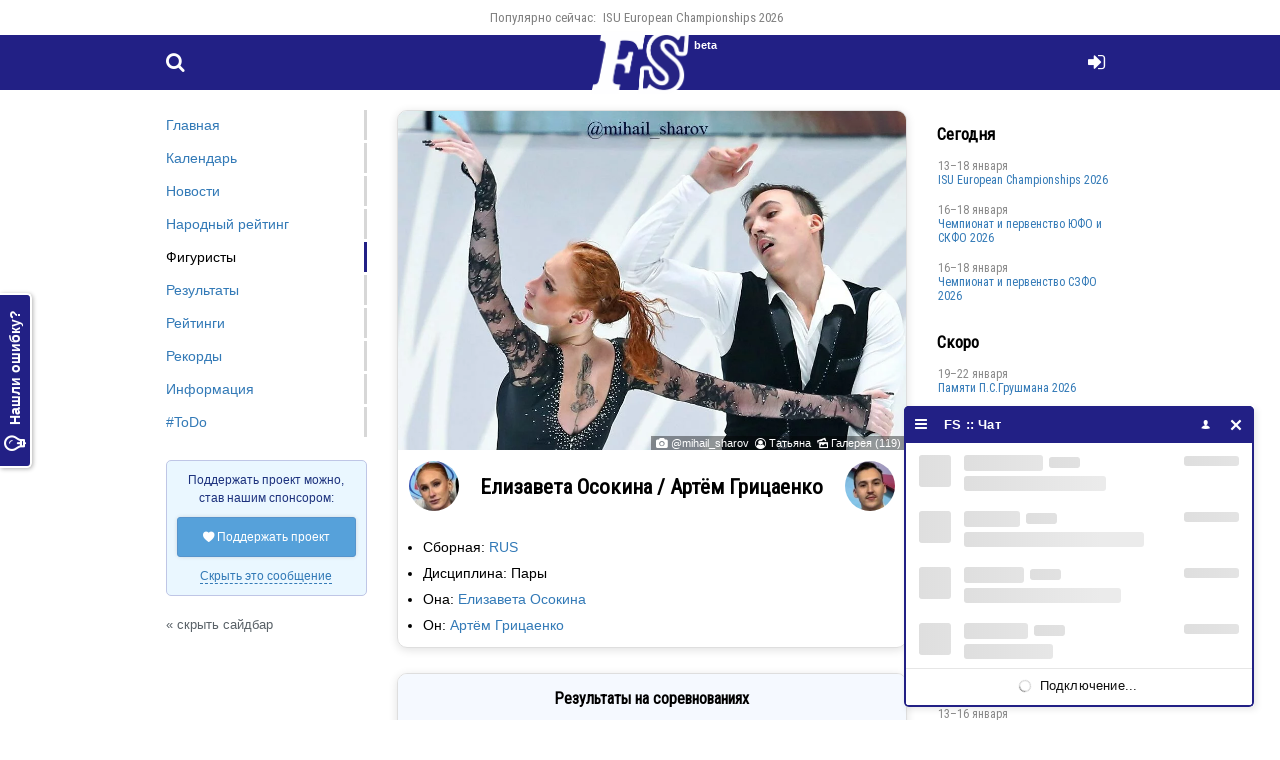

--- FILE ---
content_type: text/html; charset=UTF-8
request_url: https://figure-skaters.ru/elizaveta_osokina_artem_gritsaenko
body_size: 13058
content:
<!DOCTYPE html>
<html lang="ru">
<head>
    <!--[if lt IE 9]>
    <script language="javascript" type="text/javascript" src="//html5shim.googlecode.com/svn/trunk/html5.js"></script><![endif]-->
    <meta charset="UTF-8">
    <link rel="preconnect" href="https://fonts.googleapis.com">
    <link rel="preconnect" href="https://fonts.gstatic.com" crossorigin>
    <link href="https://fonts.googleapis.com/css2?family=Oswald:wght@200;400&family=Roboto+Condensed&display=swap" rel="stylesheet">
        <meta http-equiv="X-UA-Compatible" content="IE=edge">
    <meta name="viewport" content="width=device-width, initial-scale=1">
    <meta property="og:image" content="/i/fs-logo-512x512.png"/>
    <link rel="canonical" href="https://figure-skaters.ru/elizaveta_osokina_artem_gritsaenko" />    <title>Елизавета Осокина / Артём Грицаенко: информация о паре</title>
    <meta name="description" content="Сборная: RUSДисциплина: ПарыОна: Елизавета ОсокинаОн: Артём Грицаенко Результаты в соревнованиях">
        <meta name="csrf-param" content="_csrfFs">
<meta name="csrf-token" content="4Tm1mAmi8yjbkIyl6xDznz1QhHQip4m2ckQrnD_1-hOjcdPAQs66EZ714_SPfJTRdBq9HWzR-dQEKmX2bZOKWg==">

<link href="/css/main.css?v=1760271876" rel="stylesheet">
<link href="/css/main-resp.css?v=1725468950" rel="stylesheet">
<link href="/css/ext.css?v=1725390719" rel="stylesheet">
<script src="/js/ext.js?v=1664885096"></script>
<script src="/js/main.js?v=1746279492"></script>
    <link rel="apple-touch-icon" sizes="180x180" href="/apple-touch-icon.png">
    <link rel="icon" type="image/png" sizes="32x32" href="/favicon-32x32.png">
    <link rel="icon" type="image/png" sizes="16x16" href="/favicon-16x16.png">
    <link rel="manifest" href="/site.webmanifest">
    <link rel="mask-icon" href="/safari-pinned-tab.svg" color="#5bbad5">
    <meta name="msapplication-TileColor" content="#da532c">
    <meta name="theme-color" content="#ffffff">
        <!-- Global site tag (gtag.js) - Google Analytics -->
    <script async src="https://www.googletagmanager.com/gtag/js?id=UA-200566087-1">
    </script>
    <script>
        window.dataLayer = window.dataLayer || [];

        function gtag() {
            dataLayer.push(arguments);
        }

        gtag('js', new Date());
        gtag('config', 'UA-200566087-1');
    </script>

    <!-- Yandex.RTB -->
    <script>window.yaContextCb = window.yaContextCb || []</script>
    <script src="https://yandex.ru/ads/system/context.js" async></script>
            <script src="https://cdn.adfinity.pro/code/figure-skaters.ru/adfinity.js" async></script>
        </head>
<body>
<a href="#" id="toTop" onclick="return topFunction();"><i class="ico icon-angle-up" style="display: table-cell; height: 50px; width: 50px; line-height: 50px; vertical-align: middle;"></i></a>

<div id="drag">
    <div id="drag-head">
        <i class="ico icon-videocam"></i> Трансляция
    </div>
    <div id="drag-body"></div>
</div><a id="feedbackTab" href="/user/login" rel="modal:open"><i class="ico icon-lightbulb"></i> Нашли ошибку?</a><div id="topper">
    <div class="container">
        <ul><li>Популярно сейчас:</li><li><a href="/isu_european_championships_2026">ISU European Championships 2026</a></li></ul>    </div>
</div>

<header>
    <div class="container">
        <a id="menu" href="#" onclick="$('nav').css('left', 0); $('#bg').fadeIn(200); return false;"><i class="ico icon-menu"></i></a>
        <a id="search" href="/search"><i class="ico icon-search"></i></a>
        <a id="login" href="/user/login" rel="modal:open"><i class="ico icon-login"></i></a>        <a id="openReformal" href="/error-on-page?url=%2Felizaveta_osokina_artem_gritsaenko" rel="modal:open"><i class="ico icon-lightbulb"></i></a>        <a id="logo" href="/"><span class="beta">beta</span><img src="/lw.png"></a>
    </div>
</header>





<div id="searchModal" class="modal" style="width: 100%; top: -30%;">
    <select id="searchSelect"></select><br><br>
    <p>&nbsp;</p>
</div>







<div id="main" class="skaters">
    <div class="container flex">
        <article>
            <div class="block">
    <div id="skaterHeader"><a target="_blank" href="/i/c1/a7/c1a7dcac30.jpg"><picture>
                <source srcset="/i/c1/a7/c1a7dcac30-c.webp" type="image/webp">
                <img id="skater-header" style="max-width: 100%; vertical-align: middle;" src="/i/c1/a7/c1a7dcac30-c.jpeg" alt="Елизавета Осокина / Артём Грицаенко" data-full-path="c1/a7/c1a7dcac30.jpg" data-image-id="155943" />
            </picture></a><span class="header-photo-source"><i class="ico icon-camera-1"></i> <a rel="nofollow" target="_blank" href="https://t.me/mihsersh1">@mihail_sharov</a> &nbsp;<i class="ico icon-user-circle-o"></i> <a href="/fan-zone/2133">Татьяна</a> &nbsp;<i class="ico icon-picture"></i> <a href="#" onclick="$('#skaterHeaders picture').show(); $('#skaterHeaders').toggle(); return false;">Галерея (119)</a></span></div><div id="skaterHeaders" style="display: none;"><div style="position: relative;"><a target="_blank" href="/i/55/8e/558e52097d-c.jpeg"><picture>
    <source srcset="/i/55/8e/558e52097d-c.webp" type="image/webp" />
    <img loading="lazy" style="max-width: 100%; vertical-align: middle;" src="/i/55/8e/558e52097d-c.jpeg" alt="Елизавета Осокина / Артём Грицаенко" />
</picture></a><span class="header-photo-source"><i class="ico icon-camera-1"></i> <a rel="nofollow" target="_blank" href="https://t.me/komarovaphotofsas">@komarovaphotofsas</a> &nbsp;<i class="ico icon-user-circle-o"></i> <a href="/fan-zone/2133">Татьяна</a></span></div><div style="position: relative;"><a target="_blank" href="/i/00/c0/00c02da7b6-c.jpeg"><picture>
    <source srcset="/i/00/c0/00c02da7b6-c.webp" type="image/webp" />
    <img loading="lazy" style="max-width: 100%; vertical-align: middle;" src="/i/00/c0/00c02da7b6-c.jpeg" alt="Елизавета Осокина / Артём Грицаенко" />
</picture></a><span class="header-photo-source"><i class="ico icon-camera-1"></i> <a rel="nofollow" target="_blank" href="https://t.me/mihsersh1">@mihail_sharov</a> &nbsp;<i class="ico icon-user-circle-o"></i> <a href="/fan-zone/2133">Татьяна</a></span></div><div style="position: relative;"><a target="_blank" href="/i/91/0d/910d6b824e-c.jpeg"><picture>
    <source srcset="/i/91/0d/910d6b824e-c.webp" type="image/webp" />
    <img loading="lazy" style="max-width: 100%; vertical-align: middle;" src="/i/91/0d/910d6b824e-c.jpeg" alt="Елизавета Осокина / Артём Грицаенко" />
</picture></a><span class="header-photo-source"><i class="ico icon-camera-1"></i> <a rel="nofollow" target="_blank" href="https://t.me/mihsersh1">@mihail_sharov</a> &nbsp;<i class="ico icon-user-circle-o"></i> <a href="/fan-zone/2133">Татьяна</a></span></div><div style="position: relative;"><a target="_blank" href="/i/68/19/68190ef5af-c.jpeg"><picture>
    <source srcset="/i/68/19/68190ef5af-c.webp" type="image/webp" />
    <img loading="lazy" style="max-width: 100%; vertical-align: middle;" src="/i/68/19/68190ef5af-c.jpeg" alt="Елизавета Осокина / Артём Грицаенко" />
</picture></a><span class="header-photo-source"><i class="ico icon-camera-1"></i> <a rel="nofollow" target="_blank" href="https://t.me/mihsersh1">@mihail_sharov</a> &nbsp;<i class="ico icon-user-circle-o"></i> <a href="/fan-zone/2133">Татьяна</a></span></div><div style="position: relative;"><a target="_blank" href="/i/b5/69/b569cba9be-c.jpeg"><picture>
    <source srcset="/i/b5/69/b569cba9be-c.webp" type="image/webp" />
    <img loading="lazy" style="max-width: 100%; vertical-align: middle;" src="/i/b5/69/b569cba9be-c.jpeg" alt="Елизавета Осокина / Артём Грицаенко" />
</picture></a><span class="header-photo-source"><i class="ico icon-camera-1"></i> <a rel="nofollow" target="_blank" href="https://t.me/mihsersh1">@mihail_sharov</a> &nbsp;<i class="ico icon-user-circle-o"></i> <a href="/fan-zone/2133">Татьяна</a></span></div><div style="position: relative;"><a target="_blank" href="/i/db/31/db31967e27-c.png"><picture>
    <source srcset="/i/db/31/db31967e27-c.webp" type="image/webp" />
    <img loading="lazy" style="max-width: 100%; vertical-align: middle;" src="/i/db/31/db31967e27-c.png" alt="Елизавета Осокина / Артём Грицаенко" />
</picture></a><span class="header-photo-source"><i class="ico icon-camera-1"></i> <a rel="nofollow" target="_blank" href="https://t.me/aliz_red_skating">@aliz_red_skating</a> &nbsp;<i class="ico icon-user-circle-o"></i> <a href="/fan-zone/2133">Татьяна</a></span></div><div style="position: relative;"><a target="_blank" href="/i/6f/dd/6fdda3d742-c.jpeg"><picture>
    <source srcset="/i/6f/dd/6fdda3d742-c.webp" type="image/webp" />
    <img loading="lazy" style="max-width: 100%; vertical-align: middle;" src="/i/6f/dd/6fdda3d742-c.jpeg" alt="Елизавета Осокина / Артём Грицаенко" />
</picture></a><span class="header-photo-source"><i class="ico icon-camera-1"></i> <a rel="nofollow" target="_blank" href="https://t.me/aliz_red_skating">@aliz_red_skating</a> &nbsp;<i class="ico icon-user-circle-o"></i> <a href="/fan-zone/2133">Татьяна</a></span></div><div style="position: relative;"><a target="_blank" href="/i/e9/50/e9503e45fd-c.jpeg"><picture>
    <source srcset="/i/e9/50/e9503e45fd-c.webp" type="image/webp" />
    <img loading="lazy" style="max-width: 100%; vertical-align: middle;" src="/i/e9/50/e9503e45fd-c.jpeg" alt="Елизавета Осокина / Артём Грицаенко" />
</picture></a><span class="header-photo-source"><i class="ico icon-camera-1"></i> <a rel="nofollow" target="_blank" href="https://t.me/a_mysyakin">Alexander Mysyakin</a> &nbsp;<i class="ico icon-user-circle-o"></i> <a href="/fan-zone/2133">Татьяна</a></span></div><div style="position: relative;"><a target="_blank" href="/i/03/87/0387c8fc76-c.jpeg"><picture>
    <source srcset="/i/03/87/0387c8fc76-c.webp" type="image/webp" />
    <img loading="lazy" style="max-width: 100%; vertical-align: middle;" src="/i/03/87/0387c8fc76-c.jpeg" alt="Елизавета Осокина / Артём Грицаенко" />
</picture></a><span class="header-photo-source"><i class="ico icon-camera-1"></i> <a rel="nofollow" target="_blank" href="https://t.me/a_mysyakin">Alexander Mysyakin</a> &nbsp;<i class="ico icon-user-circle-o"></i> <a href="/fan-zone/2133">Татьяна</a></span></div><div style="position: relative;"><a target="_blank" href="/i/c5/f9/c5f96ad4e8-c.jpeg"><picture>
    <source srcset="/i/c5/f9/c5f96ad4e8-c.webp" type="image/webp" />
    <img loading="lazy" style="max-width: 100%; vertical-align: middle;" src="/i/c5/f9/c5f96ad4e8-c.jpeg" alt="Елизавета Осокина / Артём Грицаенко" />
</picture></a><span class="header-photo-source"><i class="ico icon-camera-1"></i> <a rel="nofollow" target="_blank" href="https://t.me/mihsersh1">@mihail_sharov</a> &nbsp;<i class="ico icon-user-circle-o"></i> <a href="/fan-zone/2133">Татьяна</a></span></div><div style="position: relative;"><a target="_blank" href="/i/ba/5f/ba5f2b49a0-c.jpeg"><picture>
    <source srcset="/i/ba/5f/ba5f2b49a0-c.webp" type="image/webp" />
    <img loading="lazy" style="max-width: 100%; vertical-align: middle;" src="/i/ba/5f/ba5f2b49a0-c.jpeg" alt="Елизавета Осокина / Артём Грицаенко" />
</picture></a><span class="header-photo-source"><i class="ico icon-camera-1"></i> <a rel="nofollow" target="_blank" href="https://t.me/mihsersh1">@mihail_sharov</a> &nbsp;<i class="ico icon-user-circle-o"></i> <a href="/fan-zone/2133">Татьяна</a></span></div><div style="position: relative;"><a target="_blank" href="/i/60/2e/602ecb4a32-c.jpeg"><picture>
    <source srcset="/i/60/2e/602ecb4a32-c.webp" type="image/webp" />
    <img loading="lazy" style="max-width: 100%; vertical-align: middle;" src="/i/60/2e/602ecb4a32-c.jpeg" alt="Елизавета Осокина / Артём Грицаенко" />
</picture></a><span class="header-photo-source"><i class="ico icon-camera-1"></i> <a rel="nofollow" target="_blank" href="https://t.me/mihsersh1">@mihail_sharov</a> &nbsp;<i class="ico icon-user-circle-o"></i> <a href="/fan-zone/2133">Татьяна</a></span></div><div style="position: relative;"><a target="_blank" href="/i/fe/f1/fef15c8ef2-c.jpeg"><picture>
    <source srcset="/i/fe/f1/fef15c8ef2-c.webp" type="image/webp" />
    <img loading="lazy" style="max-width: 100%; vertical-align: middle;" src="/i/fe/f1/fef15c8ef2-c.jpeg" alt="Елизавета Осокина / Артём Грицаенко" />
</picture></a><span class="header-photo-source"><i class="ico icon-camera-1"></i> <a rel="nofollow" target="_blank" href="https://t.me/mihsersh1">@mihail_sharov</a> &nbsp;<i class="ico icon-user-circle-o"></i> <a href="/fan-zone/2133">Татьяна</a></span></div><div style="position: relative;"><a target="_blank" href="/i/46/08/46084d39f7-c.jpeg"><picture>
    <source srcset="/i/46/08/46084d39f7-c.webp" type="image/webp" />
    <img loading="lazy" style="max-width: 100%; vertical-align: middle;" src="/i/46/08/46084d39f7-c.jpeg" alt="Елизавета Осокина / Артём Грицаенко" />
</picture></a><span class="header-photo-source"><i class="ico icon-camera-1"></i> <a rel="nofollow" target="_blank" href="https://t.me/mihsersh1">@mihail_sharov</a> &nbsp;<i class="ico icon-user-circle-o"></i> <a href="/fan-zone/2133">Татьяна</a></span></div><div style="position: relative;"><a target="_blank" href="/i/f6/c3/f6c31b9e6b-c.jpeg"><picture>
    <source srcset="/i/f6/c3/f6c31b9e6b-c.webp" type="image/webp" />
    <img loading="lazy" style="max-width: 100%; vertical-align: middle;" src="/i/f6/c3/f6c31b9e6b-c.jpeg" alt="Елизавета Осокина / Артём Грицаенко" />
</picture></a><span class="header-photo-source"><i class="ico icon-camera-1"></i> <a rel="nofollow" target="_blank" href="https://t.me/mihsersh1">@mihail_sharov</a> &nbsp;<i class="ico icon-user-circle-o"></i> <a href="/fan-zone/2133">Татьяна</a></span></div><div style="position: relative;"><a target="_blank" href="/i/d0/d4/d0d485c364-c.jpeg"><picture>
    <source srcset="/i/d0/d4/d0d485c364-c.webp" type="image/webp" />
    <img loading="lazy" style="max-width: 100%; vertical-align: middle;" src="/i/d0/d4/d0d485c364-c.jpeg" alt="Елизавета Осокина / Артём Грицаенко" />
</picture></a><span class="header-photo-source"><i class="ico icon-camera-1"></i> <a rel="nofollow" target="_blank" href="https://t.me/mihsersh1">@mihail_sharov</a> &nbsp;<i class="ico icon-user-circle-o"></i> <a href="/fan-zone/2133">Татьяна</a></span></div><div style="position: relative;"><a target="_blank" href="/i/bf/70/bf7092304e-c.jpeg"><picture>
    <source srcset="/i/bf/70/bf7092304e-c.webp" type="image/webp" />
    <img loading="lazy" style="max-width: 100%; vertical-align: middle;" src="/i/bf/70/bf7092304e-c.jpeg" alt="Елизавета Осокина / Артём Грицаенко" />
</picture></a><span class="header-photo-source"><i class="ico icon-camera-1"></i> <a rel="nofollow" target="_blank" href="https://t.me/mihsersh1">@mihail_sharov</a> &nbsp;<i class="ico icon-user-circle-o"></i> <a href="/fan-zone/2133">Татьяна</a></span></div><div style="position: relative;"><a target="_blank" href="/i/2a/4a/2a4afac60b-c.png"><picture>
    <source srcset="/i/2a/4a/2a4afac60b-c.webp" type="image/webp" />
    <img loading="lazy" style="max-width: 100%; vertical-align: middle;" src="/i/2a/4a/2a4afac60b-c.png" alt="Елизавета Осокина / Артём Грицаенко" />
</picture></a><span class="header-photo-source"><i class="ico icon-camera-1"></i> <a rel="nofollow" target="_blank" href="https://t.me/a_mysyakin">Alexander Mysyakin</a> &nbsp;<i class="ico icon-user-circle-o"></i> <a href="/fan-zone/2133">Татьяна</a></span></div><div style="position: relative;"><a target="_blank" href="/i/ce/07/ce07c9d454-c.png"><picture>
    <source srcset="/i/ce/07/ce07c9d454-c.webp" type="image/webp" />
    <img loading="lazy" style="max-width: 100%; vertical-align: middle;" src="/i/ce/07/ce07c9d454-c.png" alt="Елизавета Осокина / Артём Грицаенко" />
</picture></a><span class="header-photo-source"><i class="ico icon-camera-1"></i> <a rel="nofollow" target="_blank" href="https://t.me/a_mysyakin">Alexander Mysyakin</a> &nbsp;<i class="ico icon-user-circle-o"></i> <a href="/fan-zone/2133">Татьяна</a></span></div><div style="position: relative;"><a target="_blank" href="/i/85/b8/85b82a1edb-c.jpeg"><picture>
    <source srcset="/i/85/b8/85b82a1edb-c.webp" type="image/webp" />
    <img loading="lazy" style="max-width: 100%; vertical-align: middle;" src="/i/85/b8/85b82a1edb-c.jpeg" alt="Елизавета Осокина / Артём Грицаенко" />
</picture></a><span class="header-photo-source"><i class="ico icon-camera-1"></i> <a rel="nofollow" target="_blank" href="https://t.me/komarovaphotofsas">@komarovaphotofsas</a> &nbsp;<i class="ico icon-user-circle-o"></i> <a href="/fan-zone/2133">Татьяна</a></span></div><div style="position: relative;"><a target="_blank" href="/i/1e/da/1eda588b81-c.jpeg"><picture>
    <source srcset="/i/1e/da/1eda588b81-c.webp" type="image/webp" />
    <img loading="lazy" style="max-width: 100%; vertical-align: middle;" src="/i/1e/da/1eda588b81-c.jpeg" alt="Елизавета Осокина / Артём Грицаенко" />
</picture></a><span class="header-photo-source"><i class="ico icon-camera-1"></i> <a rel="nofollow" target="_blank" href="https://t.me/komarovaphotofsas">@komarovaphotofsas</a> &nbsp;<i class="ico icon-user-circle-o"></i> <a href="/fan-zone/2133">Татьяна</a></span></div><div style="position: relative;"><a target="_blank" href="/i/dd/52/dd528237f6-c.jpeg"><picture>
    <source srcset="/i/dd/52/dd528237f6-c.webp" type="image/webp" />
    <img loading="lazy" style="max-width: 100%; vertical-align: middle;" src="/i/dd/52/dd528237f6-c.jpeg" alt="Елизавета Осокина / Артём Грицаенко" />
</picture></a><span class="header-photo-source"><i class="ico icon-camera-1"></i> <a rel="nofollow" target="_blank" href="https://t.me/komarovaphotofsas">@komarovaphotofsas</a> &nbsp;<i class="ico icon-user-circle-o"></i> <a href="/fan-zone/2133">Татьяна</a></span></div><div style="position: relative;"><a target="_blank" href="/i/fa/c9/fac92ab790-c.jpeg"><picture>
    <source srcset="/i/fa/c9/fac92ab790-c.webp" type="image/webp" />
    <img loading="lazy" style="max-width: 100%; vertical-align: middle;" src="/i/fa/c9/fac92ab790-c.jpeg" alt="Елизавета Осокина / Артём Грицаенко" />
</picture></a><span class="header-photo-source"><i class="ico icon-camera-1"></i> <a rel="nofollow" target="_blank" href="https://t.me/komarovaphotofsas">@komarovaphotofsas</a> &nbsp;<i class="ico icon-user-circle-o"></i> <a href="/fan-zone/2133">Татьяна</a></span></div><div style="position: relative;"><a target="_blank" href="/i/5d/7b/5d7bbe143c-c.jpeg"><picture>
    <source srcset="/i/5d/7b/5d7bbe143c-c.webp" type="image/webp" />
    <img loading="lazy" style="max-width: 100%; vertical-align: middle;" src="/i/5d/7b/5d7bbe143c-c.jpeg" alt="Елизавета Осокина / Артём Грицаенко" />
</picture></a><span class="header-photo-source"><i class="ico icon-camera-1"></i> <a rel="nofollow" target="_blank" href="https://t.me/komarovaphotofsas">@komarovaphotofsas</a> &nbsp;<i class="ico icon-user-circle-o"></i> <a href="/fan-zone/2133">Татьяна</a></span></div><div style="position: relative;"><a target="_blank" href="/i/d4/6e/d46e420486-c.jpeg"><picture>
    <source srcset="/i/d4/6e/d46e420486-c.webp" type="image/webp" />
    <img loading="lazy" style="max-width: 100%; vertical-align: middle;" src="/i/d4/6e/d46e420486-c.jpeg" alt="Елизавета Осокина / Артём Грицаенко" />
</picture></a><span class="header-photo-source"><i class="ico icon-camera-1"></i> <a rel="nofollow" target="_blank" href="https://t.me/komarovaphotofsas">@komarovaphotofsas</a> &nbsp;<i class="ico icon-user-circle-o"></i> <a href="/fan-zone/2133">Татьяна</a></span></div><div style="position: relative;"><a target="_blank" href="/i/2e/72/2e724bc532-c.jpeg"><picture>
    <source srcset="/i/2e/72/2e724bc532-c.webp" type="image/webp" />
    <img loading="lazy" style="max-width: 100%; vertical-align: middle;" src="/i/2e/72/2e724bc532-c.jpeg" alt="Елизавета Осокина / Артём Грицаенко" />
</picture></a><span class="header-photo-source"><i class="ico icon-camera-1"></i> Ольга Тимохова &nbsp;<i class="ico icon-user-circle-o"></i> <a href="/fan-zone/2133">Татьяна</a></span></div><div style="position: relative;"><a target="_blank" href="/i/ca/30/ca307e7918-c.jpeg"><picture>
    <source srcset="/i/ca/30/ca307e7918-c.webp" type="image/webp" />
    <img loading="lazy" style="max-width: 100%; vertical-align: middle;" src="/i/ca/30/ca307e7918-c.jpeg" alt="Елизавета Осокина / Артём Грицаенко" />
</picture></a><span class="header-photo-source"><i class="ico icon-camera-1"></i> Ольга Тимохова &nbsp;<i class="ico icon-user-circle-o"></i> <a href="/fan-zone/2133">Татьяна</a></span></div><div style="position: relative;"><a target="_blank" href="/i/0b/24/0b24dd3837-c.jpeg"><picture>
    <source srcset="/i/0b/24/0b24dd3837-c.webp" type="image/webp" />
    <img loading="lazy" style="max-width: 100%; vertical-align: middle;" src="/i/0b/24/0b24dd3837-c.jpeg" alt="Елизавета Осокина / Артём Грицаенко" />
</picture></a><span class="header-photo-source"><i class="ico icon-camera-1"></i> Ольга Тимохова &nbsp;<i class="ico icon-user-circle-o"></i> <a href="/fan-zone/2133">Татьяна</a></span></div><div style="position: relative;"><a target="_blank" href="/i/b7/34/b7345053aa-c.jpeg"><picture>
    <source srcset="/i/b7/34/b7345053aa-c.webp" type="image/webp" />
    <img loading="lazy" style="max-width: 100%; vertical-align: middle;" src="/i/b7/34/b7345053aa-c.jpeg" alt="Елизавета Осокина / Артём Грицаенко" />
</picture></a><span class="header-photo-source"><i class="ico icon-camera-1"></i> Ольга Тимохова &nbsp;<i class="ico icon-user-circle-o"></i> <a href="/fan-zone/2133">Татьяна</a></span></div><div style="position: relative;"><a target="_blank" href="/i/83/86/8386b8b164-c.jpeg"><picture>
    <source srcset="/i/83/86/8386b8b164-c.webp" type="image/webp" />
    <img loading="lazy" style="max-width: 100%; vertical-align: middle;" src="/i/83/86/8386b8b164-c.jpeg" alt="Елизавета Осокина / Артём Грицаенко" />
</picture></a><span class="header-photo-source"><i class="ico icon-camera-1"></i> <a rel="nofollow" target="_blank" href="https://t.me/mihsersh1">@mihail_sharov</a> &nbsp;<i class="ico icon-user-circle-o"></i> <a href="/fan-zone/2133">Татьяна</a></span></div><div style="position: relative;"><a target="_blank" href="/i/1e/0c/1e0c8b8530-c.jpeg"><picture>
    <source srcset="/i/1e/0c/1e0c8b8530-c.webp" type="image/webp" />
    <img loading="lazy" style="max-width: 100%; vertical-align: middle;" src="/i/1e/0c/1e0c8b8530-c.jpeg" alt="Елизавета Осокина / Артём Грицаенко" />
</picture></a><span class="header-photo-source"><i class="ico icon-camera-1"></i> <a rel="nofollow" target="_blank" href="https://t.me/mihsersh1">@mihail_sharov</a> &nbsp;<i class="ico icon-user-circle-o"></i> <a href="/fan-zone/2133">Татьяна</a></span></div><div style="position: relative;"><a target="_blank" href="/i/54/a2/54a2391d1f-c.jpeg"><picture>
    <source srcset="/i/54/a2/54a2391d1f-c.webp" type="image/webp" />
    <img loading="lazy" style="max-width: 100%; vertical-align: middle;" src="/i/54/a2/54a2391d1f-c.jpeg" alt="Елизавета Осокина / Артём Грицаенко" />
</picture></a><span class="header-photo-source"><i class="ico icon-camera-1"></i> <a rel="nofollow" target="_blank" href="https://t.me/mihsersh1">@mihail_sharov</a> &nbsp;<i class="ico icon-user-circle-o"></i> <a href="/fan-zone/2133">Татьяна</a></span></div><div style="position: relative;"><a target="_blank" href="/i/96/af/96afa0b773-c.jpeg"><picture>
    <source srcset="/i/96/af/96afa0b773-c.webp" type="image/webp" />
    <img loading="lazy" style="max-width: 100%; vertical-align: middle;" src="/i/96/af/96afa0b773-c.jpeg" alt="Елизавета Осокина / Артём Грицаенко" />
</picture></a><span class="header-photo-source"><i class="ico icon-camera-1"></i> <a rel="nofollow" target="_blank" href="https://t.me/mihsersh1">@mihail_sharov</a> &nbsp;<i class="ico icon-user-circle-o"></i> <a href="/fan-zone/2133">Татьяна</a></span></div><div style="position: relative;"><a target="_blank" href="/i/b1/90/b190fcabb9-c.jpeg"><picture>
    <source srcset="/i/b1/90/b190fcabb9-c.webp" type="image/webp" />
    <img loading="lazy" style="max-width: 100%; vertical-align: middle;" src="/i/b1/90/b190fcabb9-c.jpeg" alt="Елизавета Осокина / Артём Грицаенко" />
</picture></a><span class="header-photo-source"><i class="ico icon-camera-1"></i> <a rel="nofollow" target="_blank" href="https://t.me/mihsersh1">@mihail_sharov</a> &nbsp;<i class="ico icon-user-circle-o"></i> <a href="/fan-zone/2133">Татьяна</a></span></div><div style="position: relative;"><a target="_blank" href="/i/e4/fc/e4fc7a0ac5-c.jpeg"><picture>
    <source srcset="/i/e4/fc/e4fc7a0ac5-c.webp" type="image/webp" />
    <img loading="lazy" style="max-width: 100%; vertical-align: middle;" src="/i/e4/fc/e4fc7a0ac5-c.jpeg" alt="Елизавета Осокина / Артём Грицаенко" />
</picture></a><span class="header-photo-source"><i class="ico icon-camera-1"></i> <a rel="nofollow" target="_blank" href="https://t.me/mihsersh1">@mihail_sharov</a> &nbsp;<i class="ico icon-user-circle-o"></i> <a href="/fan-zone/2133">Татьяна</a></span></div><div style="position: relative;"><a target="_blank" href="/i/a8/c5/a8c526933c-c.jpeg"><picture>
    <source srcset="/i/a8/c5/a8c526933c-c.webp" type="image/webp" />
    <img loading="lazy" style="max-width: 100%; vertical-align: middle;" src="/i/a8/c5/a8c526933c-c.jpeg" alt="Елизавета Осокина / Артём Грицаенко" />
</picture></a><span class="header-photo-source"><i class="ico icon-camera-1"></i> <a rel="nofollow" target="_blank" href="https://t.me/mihsersh1">@mihail_sharov</a> &nbsp;<i class="ico icon-user-circle-o"></i> <a href="/fan-zone/2133">Татьяна</a></span></div><div style="position: relative;"><a target="_blank" href="/i/37/10/371092ac28-c.jpeg"><picture>
    <source srcset="/i/37/10/371092ac28-c.webp" type="image/webp" />
    <img loading="lazy" style="max-width: 100%; vertical-align: middle;" src="/i/37/10/371092ac28-c.jpeg" alt="Елизавета Осокина / Артём Грицаенко" />
</picture></a><span class="header-photo-source"><i class="ico icon-camera-1"></i> <a rel="nofollow" target="_blank" href="https://t.me/mihsersh1">@mihail_sharov</a> &nbsp;<i class="ico icon-user-circle-o"></i> <a href="/fan-zone/2133">Татьяна</a></span></div><div style="position: relative;"><a target="_blank" href="/i/1d/55/1d55c344df-c.jpeg"><picture>
    <source srcset="/i/1d/55/1d55c344df-c.webp" type="image/webp" />
    <img loading="lazy" style="max-width: 100%; vertical-align: middle;" src="/i/1d/55/1d55c344df-c.jpeg" alt="Елизавета Осокина / Артём Грицаенко" />
</picture></a><span class="header-photo-source"><i class="ico icon-camera-1"></i> <a rel="nofollow" target="_blank" href="https://t.me/mihsersh1">@mihail_sharov</a> &nbsp;<i class="ico icon-user-circle-o"></i> <a href="/fan-zone/2133">Татьяна</a></span></div><div style="position: relative;"><a target="_blank" href="/i/67/db/67db9513df-c.jpeg"><picture>
    <source srcset="/i/67/db/67db9513df-c.webp" type="image/webp" />
    <img loading="lazy" style="max-width: 100%; vertical-align: middle;" src="/i/67/db/67db9513df-c.jpeg" alt="Елизавета Осокина / Артём Грицаенко" />
</picture></a><span class="header-photo-source"><i class="ico icon-camera-1"></i> <a rel="nofollow" target="_blank" href="https://t.me/mihsersh1">@mihail_sharov</a> &nbsp;<i class="ico icon-user-circle-o"></i> <a href="/fan-zone/2133">Татьяна</a></span></div><div style="position: relative;"><a target="_blank" href="/i/c1/a7/c1a7dcac30-c.jpeg"><picture>
    <source srcset="/i/c1/a7/c1a7dcac30-c.webp" type="image/webp" />
    <img loading="lazy" style="max-width: 100%; vertical-align: middle;" src="/i/c1/a7/c1a7dcac30-c.jpeg" alt="Елизавета Осокина / Артём Грицаенко" />
</picture></a><span class="header-photo-source"><i class="ico icon-camera-1"></i> <a rel="nofollow" target="_blank" href="https://t.me/mihsersh1">@mihail_sharov</a> &nbsp;<i class="ico icon-user-circle-o"></i> <a href="/fan-zone/2133">Татьяна</a></span></div><div style="position: relative;"><a target="_blank" href="/i/ec/37/ec37d93770-c.jpeg"><picture>
    <source srcset="/i/ec/37/ec37d93770-c.webp" type="image/webp" />
    <img loading="lazy" style="max-width: 100%; vertical-align: middle;" src="/i/ec/37/ec37d93770-c.jpeg" alt="Елизавета Осокина / Артём Грицаенко" />
</picture></a><span class="header-photo-source"><i class="ico icon-camera-1"></i> <a rel="nofollow" target="_blank" href="https://t.me/mihsersh1">@mihail_sharov</a> &nbsp;<i class="ico icon-user-circle-o"></i> <a href="/fan-zone/2133">Татьяна</a></span></div><div style="position: relative;"><a target="_blank" href="/i/94/5f/945fedeb99-c.jpeg"><picture>
    <source srcset="/i/94/5f/945fedeb99-c.webp" type="image/webp" />
    <img loading="lazy" style="max-width: 100%; vertical-align: middle;" src="/i/94/5f/945fedeb99-c.jpeg" alt="Елизавета Осокина / Артём Грицаенко" />
</picture></a><span class="header-photo-source"><i class="ico icon-camera-1"></i> <a rel="nofollow" target="_blank" href="https://t.me/mihsersh1">@mihail_sharov</a> &nbsp;<i class="ico icon-user-circle-o"></i> <a href="/fan-zone/2133">Татьяна</a></span></div><div style="position: relative;"><a target="_blank" href="/i/06/6e/066e1a67ea-c.jpeg"><picture>
    <source srcset="/i/06/6e/066e1a67ea-c.webp" type="image/webp" />
    <img loading="lazy" style="max-width: 100%; vertical-align: middle;" src="/i/06/6e/066e1a67ea-c.jpeg" alt="Елизавета Осокина / Артём Грицаенко" />
</picture></a><span class="header-photo-source"><i class="ico icon-camera-1"></i> <a rel="nofollow" target="_blank" href="https://t.me/mihsersh1">@mihail_sharov</a> &nbsp;<i class="ico icon-user-circle-o"></i> <a href="/fan-zone/2133">Татьяна</a></span></div><div style="position: relative;"><a target="_blank" href="/i/c8/09/c809884a2e-c.jpeg"><picture>
    <source srcset="/i/c8/09/c809884a2e-c.webp" type="image/webp" />
    <img loading="lazy" style="max-width: 100%; vertical-align: middle;" src="/i/c8/09/c809884a2e-c.jpeg" alt="Елизавета Осокина / Артём Грицаенко" />
</picture></a><span class="header-photo-source"><i class="ico icon-camera-1"></i> <a rel="nofollow" target="_blank" href="https://t.me/mihsersh1">@mihail_sharov</a> &nbsp;<i class="ico icon-user-circle-o"></i> <a href="/fan-zone/2133">Татьяна</a></span></div><div style="position: relative;"><a target="_blank" href="/i/43/33/4333f522b7-c.jpeg"><picture>
    <source srcset="/i/43/33/4333f522b7-c.webp" type="image/webp" />
    <img loading="lazy" style="max-width: 100%; vertical-align: middle;" src="/i/43/33/4333f522b7-c.jpeg" alt="Елизавета Осокина / Артём Грицаенко" />
</picture></a><span class="header-photo-source"><i class="ico icon-camera-1"></i> <a rel="nofollow" target="_blank" href="https://t.me/mihsersh1">@mihail_sharov</a> &nbsp;<i class="ico icon-user-circle-o"></i> <a href="/fan-zone/2133">Татьяна</a></span></div><div style="position: relative;"><a target="_blank" href="/i/41/b2/41b2dd61e3-c.jpeg"><picture>
    <source srcset="/i/41/b2/41b2dd61e3-c.webp" type="image/webp" />
    <img loading="lazy" style="max-width: 100%; vertical-align: middle;" src="/i/41/b2/41b2dd61e3-c.jpeg" alt="Елизавета Осокина / Артём Грицаенко" />
</picture></a><span class="header-photo-source"><i class="ico icon-camera-1"></i> Юлия Комарова &nbsp;<i class="ico icon-user-circle-o"></i> <a href="/fan-zone/2133">Татьяна</a></span></div><div style="position: relative;"><a target="_blank" href="/i/97/fa/97fa8aa38b-c.jpeg"><picture>
    <source srcset="/i/97/fa/97fa8aa38b-c.webp" type="image/webp" />
    <img loading="lazy" style="max-width: 100%; vertical-align: middle;" src="/i/97/fa/97fa8aa38b-c.jpeg" alt="Елизавета Осокина / Артём Грицаенко" />
</picture></a><span class="header-photo-source"><i class="ico icon-camera-1"></i> Юлия Комарова &nbsp;<i class="ico icon-user-circle-o"></i> <a href="/fan-zone/2133">Татьяна</a></span></div><div style="position: relative;"><a target="_blank" href="/i/a9/03/a903344488-c.jpeg"><picture>
    <source srcset="/i/a9/03/a903344488-c.webp" type="image/webp" />
    <img loading="lazy" style="max-width: 100%; vertical-align: middle;" src="/i/a9/03/a903344488-c.jpeg" alt="Елизавета Осокина / Артём Грицаенко" />
</picture></a><span class="header-photo-source"><i class="ico icon-camera-1"></i> Юлия Комарова &nbsp;<i class="ico icon-user-circle-o"></i> <a href="/fan-zone/2133">Татьяна</a></span></div><div style="position: relative;"><a target="_blank" href="/i/1b/fc/1bfcb27afd-c.jpeg"><picture>
    <source srcset="/i/1b/fc/1bfcb27afd-c.webp" type="image/webp" />
    <img loading="lazy" style="max-width: 100%; vertical-align: middle;" src="/i/1b/fc/1bfcb27afd-c.jpeg" alt="Елизавета Осокина / Артём Грицаенко" />
</picture></a><span class="header-photo-source"><i class="ico icon-camera-1"></i> Юлия Комарова &nbsp;<i class="ico icon-user-circle-o"></i> <a href="/fan-zone/2133">Татьяна</a></span></div><div style="position: relative;"><a target="_blank" href="/i/58/a1/58a1627640-c.jpeg"><picture>
    <source srcset="/i/58/a1/58a1627640-c.webp" type="image/webp" />
    <img loading="lazy" style="max-width: 100%; vertical-align: middle;" src="/i/58/a1/58a1627640-c.jpeg" alt="Елизавета Осокина / Артём Грицаенко" />
</picture></a><span class="header-photo-source"><i class="ico icon-camera-1"></i> Юлия Комарова &nbsp;<i class="ico icon-user-circle-o"></i> <a href="/fan-zone/2133">Татьяна</a></span></div><div style="position: relative;"><a target="_blank" href="/i/08/59/08593062ad-c.jpeg"><picture>
    <source srcset="/i/08/59/08593062ad-c.webp" type="image/webp" />
    <img loading="lazy" style="max-width: 100%; vertical-align: middle;" src="/i/08/59/08593062ad-c.jpeg" alt="Елизавета Осокина / Артём Грицаенко" />
</picture></a><span class="header-photo-source"><i class="ico icon-camera-1"></i> Юлия Комарова &nbsp;<i class="ico icon-user-circle-o"></i> <a href="/fan-zone/2133">Татьяна</a></span></div><div style="position: relative;"><a target="_blank" href="/i/c2/40/c2407b6ecd-c.jpeg"><picture>
    <source srcset="/i/c2/40/c2407b6ecd-c.webp" type="image/webp" />
    <img loading="lazy" style="max-width: 100%; vertical-align: middle;" src="/i/c2/40/c2407b6ecd-c.jpeg" alt="Елизавета Осокина / Артём Грицаенко" />
</picture></a><span class="header-photo-source"><i class="ico icon-camera-1"></i> Юлия Комарова &nbsp;<i class="ico icon-user-circle-o"></i> <a href="/fan-zone/2133">Татьяна</a></span></div><div style="position: relative;"><a target="_blank" href="/i/0e/b3/0eb3d976d8-c.jpeg"><picture>
    <source srcset="/i/0e/b3/0eb3d976d8-c.webp" type="image/webp" />
    <img loading="lazy" style="max-width: 100%; vertical-align: middle;" src="/i/0e/b3/0eb3d976d8-c.jpeg" alt="Елизавета Осокина / Артём Грицаенко" />
</picture></a><span class="header-photo-source"><i class="ico icon-camera-1"></i> Юлия Комарова &nbsp;<i class="ico icon-user-circle-o"></i> <a href="/fan-zone/2133">Татьяна</a></span></div><div style="position: relative;"><a target="_blank" href="/i/25/11/2511389b88-c.jpeg"><picture>
    <source srcset="/i/25/11/2511389b88-c.webp" type="image/webp" />
    <img loading="lazy" style="max-width: 100%; vertical-align: middle;" src="/i/25/11/2511389b88-c.jpeg" alt="Елизавета Осокина / Артём Грицаенко" />
</picture></a><span class="header-photo-source"><i class="ico icon-camera-1"></i> Юлия Комарова &nbsp;<i class="ico icon-user-circle-o"></i> <a href="/fan-zone/2133">Татьяна</a></span></div><div style="position: relative;"><a target="_blank" href="/i/55/0d/550d0ec390-c.jpeg"><picture>
    <source srcset="/i/55/0d/550d0ec390-c.webp" type="image/webp" />
    <img loading="lazy" style="max-width: 100%; vertical-align: middle;" src="/i/55/0d/550d0ec390-c.jpeg" alt="Елизавета Осокина / Артём Грицаенко" />
</picture></a><span class="header-photo-source"><i class="ico icon-camera-1"></i> Юлия Комарова &nbsp;<i class="ico icon-user-circle-o"></i> <a href="/fan-zone/2133">Татьяна</a></span></div><div style="position: relative;"><a target="_blank" href="/i/a9/b5/a9b540c4b7-c.jpeg"><picture>
    <source srcset="/i/a9/b5/a9b540c4b7-c.webp" type="image/webp" />
    <img loading="lazy" style="max-width: 100%; vertical-align: middle;" src="/i/a9/b5/a9b540c4b7-c.jpeg" alt="Елизавета Осокина / Артём Грицаенко" />
</picture></a><span class="header-photo-source"><i class="ico icon-camera-1"></i> Юлия Комарова &nbsp;<i class="ico icon-user-circle-o"></i> <a href="/fan-zone/2133">Татьяна</a></span></div><div style="position: relative;"><a target="_blank" href="/i/d1/0b/d10b250ea8-c.jpeg"><picture>
    <source srcset="/i/d1/0b/d10b250ea8-c.webp" type="image/webp" />
    <img loading="lazy" style="max-width: 100%; vertical-align: middle;" src="/i/d1/0b/d10b250ea8-c.jpeg" alt="Елизавета Осокина / Артём Грицаенко" />
</picture></a><span class="header-photo-source"><i class="ico icon-camera-1"></i> Юлия Комарова &nbsp;<i class="ico icon-user-circle-o"></i> <a href="/fan-zone/2133">Татьяна</a></span></div><div style="position: relative;"><a target="_blank" href="/i/54/29/5429e3dd9e-c.jpeg"><picture>
    <source srcset="/i/54/29/5429e3dd9e-c.webp" type="image/webp" />
    <img loading="lazy" style="max-width: 100%; vertical-align: middle;" src="/i/54/29/5429e3dd9e-c.jpeg" alt="Елизавета Осокина / Артём Грицаенко" />
</picture></a><span class="header-photo-source"><i class="ico icon-camera-1"></i> Юлия Комарова &nbsp;<i class="ico icon-user-circle-o"></i> <a href="/fan-zone/2133">Татьяна</a></span></div><div style="position: relative;"><a target="_blank" href="/i/2e/79/2e79aa8fb0-c.jpeg"><picture>
    <source srcset="/i/2e/79/2e79aa8fb0-c.webp" type="image/webp" />
    <img loading="lazy" style="max-width: 100%; vertical-align: middle;" src="/i/2e/79/2e79aa8fb0-c.jpeg" alt="Елизавета Осокина / Артём Грицаенко" />
</picture></a><span class="header-photo-source"><i class="ico icon-camera-1"></i> <a rel="nofollow" target="_blank" href="https://t.me/mihsersh1">@mihail_sharov</a> &nbsp;<i class="ico icon-user-circle-o"></i> <a href="/fan-zone/2133">Татьяна</a></span></div><div style="position: relative;"><a target="_blank" href="/i/ab/b5/abb5cef8bc-c.jpeg"><picture>
    <source srcset="/i/ab/b5/abb5cef8bc-c.webp" type="image/webp" />
    <img loading="lazy" style="max-width: 100%; vertical-align: middle;" src="/i/ab/b5/abb5cef8bc-c.jpeg" alt="Елизавета Осокина / Артём Грицаенко" />
</picture></a><span class="header-photo-source"><i class="ico icon-camera-1"></i> Мария Евтеева &nbsp;<i class="ico icon-user-circle-o"></i> <a href="/fan-zone/2133">Татьяна</a></span></div><div style="position: relative;"><a target="_blank" href="/i/22/4b/224ba9d0aa-c.jpeg"><picture>
    <source srcset="/i/22/4b/224ba9d0aa-c.webp" type="image/webp" />
    <img loading="lazy" style="max-width: 100%; vertical-align: middle;" src="/i/22/4b/224ba9d0aa-c.jpeg" alt="Елизавета Осокина / Артём Грицаенко" />
</picture></a><span class="header-photo-source"><i class="ico icon-camera-1"></i> Мария Евтеева &nbsp;<i class="ico icon-user-circle-o"></i> <a href="/fan-zone/2133">Татьяна</a></span></div><div style="position: relative;"><a target="_blank" href="/i/bc/79/bc7962c0f4-c.jpeg"><picture>
    <source srcset="/i/bc/79/bc7962c0f4-c.webp" type="image/webp" />
    <img loading="lazy" style="max-width: 100%; vertical-align: middle;" src="/i/bc/79/bc7962c0f4-c.jpeg" alt="Елизавета Осокина / Артём Грицаенко" />
</picture></a><span class="header-photo-source"><i class="ico icon-camera-1"></i> Мария Евтеева &nbsp;<i class="ico icon-user-circle-o"></i> <a href="/fan-zone/2133">Татьяна</a></span></div><div style="position: relative;"><a target="_blank" href="/i/fe/5c/fe5cc9ecb2-c.jpeg"><picture>
    <source srcset="/i/fe/5c/fe5cc9ecb2-c.webp" type="image/webp" />
    <img loading="lazy" style="max-width: 100%; vertical-align: middle;" src="/i/fe/5c/fe5cc9ecb2-c.jpeg" alt="Елизавета Осокина / Артём Грицаенко" />
</picture></a><span class="header-photo-source"><i class="ico icon-camera-1"></i> Юлия Комарова &nbsp;<i class="ico icon-user-circle-o"></i> <a href="/fan-zone/2133">Татьяна</a></span></div><div style="position: relative;"><a target="_blank" href="/i/83/e5/83e55045a9-c.jpeg"><picture>
    <source srcset="/i/83/e5/83e55045a9-c.webp" type="image/webp" />
    <img loading="lazy" style="max-width: 100%; vertical-align: middle;" src="/i/83/e5/83e55045a9-c.jpeg" alt="Елизавета Осокина / Артём Грицаенко" />
</picture></a><span class="header-photo-source"><i class="ico icon-camera-1"></i> Юлия Комарова &nbsp;<i class="ico icon-user-circle-o"></i> <a href="/fan-zone/2133">Татьяна</a></span></div><div style="position: relative;"><a target="_blank" href="/i/b7/90/b790371d23-c.jpeg"><picture>
    <source srcset="/i/b7/90/b790371d23-c.webp" type="image/webp" />
    <img loading="lazy" style="max-width: 100%; vertical-align: middle;" src="/i/b7/90/b790371d23-c.jpeg" alt="Елизавета Осокина / Артём Грицаенко" />
</picture></a><span class="header-photo-source"><i class="ico icon-camera-1"></i> Юлия Комарова &nbsp;<i class="ico icon-user-circle-o"></i> <a href="/fan-zone/2133">Татьяна</a></span></div><div style="position: relative;"><a target="_blank" href="/i/89/c6/89c6e97033-c.jpeg"><picture>
    <source srcset="/i/89/c6/89c6e97033-c.webp" type="image/webp" />
    <img loading="lazy" style="max-width: 100%; vertical-align: middle;" src="/i/89/c6/89c6e97033-c.jpeg" alt="Елизавета Осокина / Артём Грицаенко" />
</picture></a><span class="header-photo-source"><i class="ico icon-camera-1"></i> Юлия Комарова &nbsp;<i class="ico icon-user-circle-o"></i> <a href="/fan-zone/2133">Татьяна</a></span></div><div style="position: relative;"><a target="_blank" href="/i/f5/f8/f5f8d00cb0-c.jpeg"><picture>
    <source srcset="/i/f5/f8/f5f8d00cb0-c.webp" type="image/webp" />
    <img loading="lazy" style="max-width: 100%; vertical-align: middle;" src="/i/f5/f8/f5f8d00cb0-c.jpeg" alt="Елизавета Осокина / Артём Грицаенко" />
</picture></a><span class="header-photo-source"><i class="ico icon-camera-1"></i> Юлия Комарова &nbsp;<i class="ico icon-user-circle-o"></i> <a href="/fan-zone/2133">Татьяна</a></span></div><div style="position: relative;"><a target="_blank" href="/i/42/ea/42ea17f1e8-c.jpeg"><picture>
    <source srcset="/i/42/ea/42ea17f1e8-c.webp" type="image/webp" />
    <img loading="lazy" style="max-width: 100%; vertical-align: middle;" src="/i/42/ea/42ea17f1e8-c.jpeg" alt="Елизавета Осокина / Артём Грицаенко" />
</picture></a><span class="header-photo-source"><i class="ico icon-camera-1"></i> Юлия Комарова &nbsp;<i class="ico icon-user-circle-o"></i> <a href="/fan-zone/2133">Татьяна</a></span></div><div style="position: relative;"><a target="_blank" href="/i/d2/c0/d2c020efbb-c.jpeg"><picture>
    <source srcset="/i/d2/c0/d2c020efbb-c.webp" type="image/webp" />
    <img loading="lazy" style="max-width: 100%; vertical-align: middle;" src="/i/d2/c0/d2c020efbb-c.jpeg" alt="Елизавета Осокина / Артём Грицаенко" />
</picture></a><span class="header-photo-source"><i class="ico icon-camera-1"></i> Юлия Комарова &nbsp;<i class="ico icon-user-circle-o"></i> <a href="/fan-zone/2133">Татьяна</a></span></div><div style="position: relative;"><a target="_blank" href="/i/28/50/285032a4da-c.jpeg"><picture>
    <source srcset="/i/28/50/285032a4da-c.webp" type="image/webp" />
    <img loading="lazy" style="max-width: 100%; vertical-align: middle;" src="/i/28/50/285032a4da-c.jpeg" alt="Елизавета Осокина / Артём Грицаенко" />
</picture></a><span class="header-photo-source"><i class="ico icon-camera-1"></i> Юлия Комарова &nbsp;<i class="ico icon-user-circle-o"></i> <a href="/fan-zone/2133">Татьяна</a></span></div><div style="position: relative;"><a target="_blank" href="/i/91/1e/911e8e061a-c.jpeg"><picture>
    <source srcset="/i/91/1e/911e8e061a-c.webp" type="image/webp" />
    <img loading="lazy" style="max-width: 100%; vertical-align: middle;" src="/i/91/1e/911e8e061a-c.jpeg" alt="Елизавета Осокина / Артём Грицаенко" />
</picture></a><span class="header-photo-source"><i class="ico icon-camera-1"></i> Юлия Комарова &nbsp;<i class="ico icon-user-circle-o"></i> <a href="/fan-zone/2133">Татьяна</a></span></div><div style="position: relative;"><a target="_blank" href="/i/3a/87/3a879061b8-c.jpeg"><picture>
    <source srcset="/i/3a/87/3a879061b8-c.webp" type="image/webp" />
    <img loading="lazy" style="max-width: 100%; vertical-align: middle;" src="/i/3a/87/3a879061b8-c.jpeg" alt="Елизавета Осокина / Артём Грицаенко" />
</picture></a><span class="header-photo-source"><i class="ico icon-camera-1"></i> figurist_store &nbsp;<i class="ico icon-user-circle-o"></i> <a href="/fan-zone/2133">Татьяна</a></span></div><div style="position: relative;"><a target="_blank" href="/i/1e/e4/1ee4938222-c.jpeg"><picture>
    <source srcset="/i/1e/e4/1ee4938222-c.webp" type="image/webp" />
    <img loading="lazy" style="max-width: 100%; vertical-align: middle;" src="/i/1e/e4/1ee4938222-c.jpeg" alt="Елизавета Осокина / Артём Грицаенко" />
</picture></a><span class="header-photo-source"><i class="ico icon-camera-1"></i> <a rel="nofollow" target="_blank" href="https://t.me/mihsersh1">@mihail_sharov</a> &nbsp;<i class="ico icon-user-circle-o"></i> <a href="/fan-zone/2133">Татьяна</a></span></div><div style="position: relative;"><a target="_blank" href="/i/a9/2b/a92ba0dc9e-c.jpeg"><picture>
    <source srcset="/i/a9/2b/a92ba0dc9e-c.webp" type="image/webp" />
    <img loading="lazy" style="max-width: 100%; vertical-align: middle;" src="/i/a9/2b/a92ba0dc9e-c.jpeg" alt="Елизавета Осокина / Артём Грицаенко" />
</picture></a><span class="header-photo-source"><i class="ico icon-camera-1"></i> <a rel="nofollow" target="_blank" href="https://t.me/mihsersh1">@mihail_sharov</a> &nbsp;<i class="ico icon-user-circle-o"></i> <a href="/fan-zone/2133">Татьяна</a></span></div><div style="position: relative;"><a target="_blank" href="/i/24/0d/240d315e44-c.jpeg"><picture>
    <source srcset="/i/24/0d/240d315e44-c.webp" type="image/webp" />
    <img loading="lazy" style="max-width: 100%; vertical-align: middle;" src="/i/24/0d/240d315e44-c.jpeg" alt="Елизавета Осокина / Артём Грицаенко" />
</picture></a><span class="header-photo-source"><i class="ico icon-camera-1"></i> <a rel="nofollow" target="_blank" href="https://t.me/mihsersh1">@mihail_sharov</a> &nbsp;<i class="ico icon-user-circle-o"></i> <a href="/fan-zone/2133">Татьяна</a></span></div><div style="position: relative;"><a target="_blank" href="/i/0a/7a/0a7a90713b-c.jpeg"><picture>
    <source srcset="/i/0a/7a/0a7a90713b-c.webp" type="image/webp" />
    <img loading="lazy" style="max-width: 100%; vertical-align: middle;" src="/i/0a/7a/0a7a90713b-c.jpeg" alt="Елизавета Осокина / Артём Грицаенко" />
</picture></a><span class="header-photo-source"><i class="ico icon-camera-1"></i> <a rel="nofollow" target="_blank" href="https://t.me/mihsersh1">@mihail_sharov</a> &nbsp;<i class="ico icon-user-circle-o"></i> <a href="/fan-zone/2133">Татьяна</a></span></div><div style="position: relative;"><a target="_blank" href="/i/5f/94/5f947c0810-c.jpeg"><picture>
    <source srcset="/i/5f/94/5f947c0810-c.webp" type="image/webp" />
    <img loading="lazy" style="max-width: 100%; vertical-align: middle;" src="/i/5f/94/5f947c0810-c.jpeg" alt="Елизавета Осокина / Артём Грицаенко" />
</picture></a><span class="header-photo-source"><i class="ico icon-camera-1"></i> <a rel="nofollow" target="_blank" href="https://t.me/mihsersh1">@mihail_sharov</a> &nbsp;<i class="ico icon-user-circle-o"></i> <a href="/fan-zone/2133">Татьяна</a></span></div><div style="position: relative;"><a target="_blank" href="/i/3b/6b/3b6ba6dc3c-c.jpeg"><picture>
    <source srcset="/i/3b/6b/3b6ba6dc3c-c.webp" type="image/webp" />
    <img loading="lazy" style="max-width: 100%; vertical-align: middle;" src="/i/3b/6b/3b6ba6dc3c-c.jpeg" alt="Елизавета Осокина / Артём Грицаенко" />
</picture></a><span class="header-photo-source"><i class="ico icon-camera-1"></i> Мария Евтеева &nbsp;<i class="ico icon-user-circle-o"></i> <a href="/fan-zone/2133">Татьяна</a></span></div><div style="position: relative;"><a target="_blank" href="/i/a4/1a/a41ac32ba8-c.jpeg"><picture>
    <source srcset="/i/a4/1a/a41ac32ba8-c.webp" type="image/webp" />
    <img loading="lazy" style="max-width: 100%; vertical-align: middle;" src="/i/a4/1a/a41ac32ba8-c.jpeg" alt="Елизавета Осокина / Артём Грицаенко" />
</picture></a><span class="header-photo-source"><i class="ico icon-camera-1"></i> Мария Евтеева &nbsp;<i class="ico icon-user-circle-o"></i> <a href="/fan-zone/2133">Татьяна</a></span></div><div style="position: relative;"><a target="_blank" href="/i/db/2c/db2c62c2c2-c.jpeg"><picture>
    <source srcset="/i/db/2c/db2c62c2c2-c.webp" type="image/webp" />
    <img loading="lazy" style="max-width: 100%; vertical-align: middle;" src="/i/db/2c/db2c62c2c2-c.jpeg" alt="Елизавета Осокина / Артём Грицаенко" />
</picture></a><span class="header-photo-source"><i class="ico icon-camera-1"></i> Юлия Комарова &nbsp;<i class="ico icon-user-circle-o"></i> <a href="/fan-zone/2133">Татьяна</a></span></div><div style="position: relative;"><a target="_blank" href="/i/1a/f6/1af686c23d-c.jpeg"><picture>
    <source srcset="/i/1a/f6/1af686c23d-c.webp" type="image/webp" />
    <img loading="lazy" style="max-width: 100%; vertical-align: middle;" src="/i/1a/f6/1af686c23d-c.jpeg" alt="Елизавета Осокина / Артём Грицаенко" />
</picture></a><span class="header-photo-source"><i class="ico icon-camera-1"></i> Юлия Комарова &nbsp;<i class="ico icon-user-circle-o"></i> <a href="/fan-zone/2133">Татьяна</a></span></div><div style="position: relative;"><a target="_blank" href="/i/78/77/7877545bb1-c.jpeg"><picture>
    <source srcset="/i/78/77/7877545bb1-c.webp" type="image/webp" />
    <img loading="lazy" style="max-width: 100%; vertical-align: middle;" src="/i/78/77/7877545bb1-c.jpeg" alt="Елизавета Осокина / Артём Грицаенко" />
</picture></a><span class="header-photo-source"><i class="ico icon-camera-1"></i> Юлия Комарова &nbsp;<i class="ico icon-user-circle-o"></i> <a href="/fan-zone/2133">Татьяна</a></span></div><div style="position: relative;"><a target="_blank" href="/i/c5/c6/c5c6ed072d-c.jpeg"><picture>
    <source srcset="/i/c5/c6/c5c6ed072d-c.webp" type="image/webp" />
    <img loading="lazy" style="max-width: 100%; vertical-align: middle;" src="/i/c5/c6/c5c6ed072d-c.jpeg" alt="Елизавета Осокина / Артём Грицаенко" />
</picture></a><span class="header-photo-source"><i class="ico icon-camera-1"></i> Юлия Комарова &nbsp;<i class="ico icon-user-circle-o"></i> <a href="/fan-zone/2133">Татьяна</a></span></div><div style="position: relative;"><a target="_blank" href="/i/ff/56/ff56bee0ac-c.jpeg"><picture>
    <source srcset="/i/ff/56/ff56bee0ac-c.webp" type="image/webp" />
    <img loading="lazy" style="max-width: 100%; vertical-align: middle;" src="/i/ff/56/ff56bee0ac-c.jpeg" alt="Елизавета Осокина / Артём Грицаенко" />
</picture></a><span class="header-photo-source"><i class="ico icon-camera-1"></i> Юлия Комарова &nbsp;<i class="ico icon-user-circle-o"></i> <a href="/fan-zone/2133">Татьяна</a></span></div><div style="position: relative;"><a target="_blank" href="/i/25/4c/254cfd10c8-c.jpeg"><picture>
    <source srcset="/i/25/4c/254cfd10c8-c.webp" type="image/webp" />
    <img loading="lazy" style="max-width: 100%; vertical-align: middle;" src="/i/25/4c/254cfd10c8-c.jpeg" alt="Елизавета Осокина / Артём Грицаенко" />
</picture></a><span class="header-photo-source"><i class="ico icon-camera-1"></i> Юлия Комарова &nbsp;<i class="ico icon-user-circle-o"></i> <a href="/fan-zone/2133">Татьяна</a></span></div><div style="position: relative;"><a target="_blank" href="/i/7a/e2/7ae2ec3eda-c.jpeg"><picture>
    <source srcset="/i/7a/e2/7ae2ec3eda-c.webp" type="image/webp" />
    <img loading="lazy" style="max-width: 100%; vertical-align: middle;" src="/i/7a/e2/7ae2ec3eda-c.jpeg" alt="Елизавета Осокина / Артём Грицаенко" />
</picture></a><span class="header-photo-source"><i class="ico icon-camera-1"></i> Юлия Комарова &nbsp;<i class="ico icon-user-circle-o"></i> <a href="/fan-zone/2133">Татьяна</a></span></div><div style="position: relative;"><a target="_blank" href="/i/37/f8/37f8974bf3-c.jpeg"><picture>
    <source srcset="/i/37/f8/37f8974bf3-c.webp" type="image/webp" />
    <img loading="lazy" style="max-width: 100%; vertical-align: middle;" src="/i/37/f8/37f8974bf3-c.jpeg" alt="Елизавета Осокина / Артём Грицаенко" />
</picture></a><span class="header-photo-source"><i class="ico icon-camera-1"></i> Юлия Комарова &nbsp;<i class="ico icon-user-circle-o"></i> <a href="/fan-zone/2133">Татьяна</a></span></div><div style="position: relative;"><a target="_blank" href="/i/22/70/227017fa51-c.jpeg"><picture>
    <source srcset="/i/22/70/227017fa51-c.webp" type="image/webp" />
    <img loading="lazy" style="max-width: 100%; vertical-align: middle;" src="/i/22/70/227017fa51-c.jpeg" alt="Елизавета Осокина / Артём Грицаенко" />
</picture></a><span class="header-photo-source"><i class="ico icon-camera-1"></i> Юлия Комарова &nbsp;<i class="ico icon-user-circle-o"></i> <a href="/fan-zone/2133">Татьяна</a></span></div><div style="position: relative;"><a target="_blank" href="/i/7c/20/7c200001d9-c.jpeg"><picture>
    <source srcset="/i/7c/20/7c200001d9-c.webp" type="image/webp" />
    <img loading="lazy" style="max-width: 100%; vertical-align: middle;" src="/i/7c/20/7c200001d9-c.jpeg" alt="Елизавета Осокина / Артём Грицаенко" />
</picture></a><span class="header-photo-source"><i class="ico icon-camera-1"></i> Юлия Комарова &nbsp;<i class="ico icon-user-circle-o"></i> <a href="/fan-zone/2133">Татьяна</a></span></div><div style="position: relative;"><a target="_blank" href="/i/09/41/09419bf14b-c.jpeg"><picture>
    <source srcset="/i/09/41/09419bf14b-c.webp" type="image/webp" />
    <img loading="lazy" style="max-width: 100%; vertical-align: middle;" src="/i/09/41/09419bf14b-c.jpeg" alt="Елизавета Осокина / Артём Грицаенко" />
</picture></a><span class="header-photo-source"><i class="ico icon-camera-1"></i> Юлия Комарова &nbsp;<i class="ico icon-user-circle-o"></i> <a href="/fan-zone/2133">Татьяна</a></span></div><div style="position: relative;"><a target="_blank" href="/i/6a/40/6a40c541a9-c.jpeg"><picture>
    <source srcset="/i/6a/40/6a40c541a9-c.webp" type="image/webp" />
    <img loading="lazy" style="max-width: 100%; vertical-align: middle;" src="/i/6a/40/6a40c541a9-c.jpeg" alt="Елизавета Осокина / Артём Грицаенко" />
</picture></a><span class="header-photo-source"><i class="ico icon-camera-1"></i> Юлия Комарова &nbsp;<i class="ico icon-user-circle-o"></i> <a href="/fan-zone/2133">Татьяна</a></span></div><div style="position: relative;"><a target="_blank" href="/i/99/28/9928ba6d40-c.jpeg"><picture>
    <source srcset="/i/99/28/9928ba6d40-c.webp" type="image/webp" />
    <img loading="lazy" style="max-width: 100%; vertical-align: middle;" src="/i/99/28/9928ba6d40-c.jpeg" alt="Елизавета Осокина / Артём Грицаенко" />
</picture></a><span class="header-photo-source"><i class="ico icon-camera-1"></i> Александр Мысякин &nbsp;<i class="ico icon-user-circle-o"></i> <a href="/fan-zone/2133">Татьяна</a></span></div><div style="position: relative;"><a target="_blank" href="/i/1f/31/1f31de10be-c.jpeg"><picture>
    <source srcset="/i/1f/31/1f31de10be-c.webp" type="image/webp" />
    <img loading="lazy" style="max-width: 100%; vertical-align: middle;" src="/i/1f/31/1f31de10be-c.jpeg" alt="Елизавета Осокина / Артём Грицаенко" />
</picture></a><span class="header-photo-source"><i class="ico icon-camera-1"></i> Александр Мысякин &nbsp;<i class="ico icon-user-circle-o"></i> <a href="/fan-zone/2133">Татьяна</a></span></div><div style="position: relative;"><a target="_blank" href="/i/9b/49/9b497a7dd1-c.jpeg"><picture>
    <source srcset="/i/9b/49/9b497a7dd1-c.webp" type="image/webp" />
    <img loading="lazy" style="max-width: 100%; vertical-align: middle;" src="/i/9b/49/9b497a7dd1-c.jpeg" alt="Елизавета Осокина / Артём Грицаенко" />
</picture></a><span class="header-photo-source"><i class="ico icon-camera-1"></i> Александр Мысякин &nbsp;<i class="ico icon-user-circle-o"></i> <a href="/fan-zone/2133">Татьяна</a></span></div><div style="position: relative;"><a target="_blank" href="/i/fa/94/fa9480c16f-c.jpeg"><picture>
    <source srcset="/i/fa/94/fa9480c16f-c.webp" type="image/webp" />
    <img loading="lazy" style="max-width: 100%; vertical-align: middle;" src="/i/fa/94/fa9480c16f-c.jpeg" alt="Елизавета Осокина / Артём Грицаенко" />
</picture></a><span class="header-photo-source"><i class="ico icon-camera-1"></i> Александр Мысякин &nbsp;<i class="ico icon-user-circle-o"></i> <a href="/fan-zone/2133">Татьяна</a></span></div><div style="position: relative;"><a target="_blank" href="/i/95/97/95970095ff-c.png"><picture>
    <source srcset="/i/95/97/95970095ff-c.webp" type="image/webp" />
    <img loading="lazy" style="max-width: 100%; vertical-align: middle;" src="/i/95/97/95970095ff-c.png" alt="Елизавета Осокина / Артём Грицаенко" />
</picture></a><span class="header-photo-source"><i class="ico icon-camera-1"></i> figurist_store &nbsp;<i class="ico icon-user-circle-o"></i> <a href="/fan-zone/2133">Татьяна</a></span></div><div style="position: relative;"><a target="_blank" href="/i/61/55/6155489ef5-c.jpeg"><picture>
    <source srcset="/i/61/55/6155489ef5-c.webp" type="image/webp" />
    <img loading="lazy" style="max-width: 100%; vertical-align: middle;" src="/i/61/55/6155489ef5-c.jpeg" alt="Елизавета Осокина / Артём Грицаенко" />
</picture></a><span class="header-photo-source"><i class="ico icon-camera-1"></i> Юлия Комарова &nbsp;<i class="ico icon-user-circle-o"></i> <a href="/fan-zone/2133">Татьяна</a></span></div><div style="position: relative;"><a target="_blank" href="/i/99/b5/99b5e73d29-c.jpeg"><picture>
    <source srcset="/i/99/b5/99b5e73d29-c.webp" type="image/webp" />
    <img loading="lazy" style="max-width: 100%; vertical-align: middle;" src="/i/99/b5/99b5e73d29-c.jpeg" alt="Елизавета Осокина / Артём Грицаенко" />
</picture></a><span class="header-photo-source"><i class="ico icon-camera-1"></i> Юлия Комарова &nbsp;<i class="ico icon-user-circle-o"></i> <a href="/fan-zone/2133">Татьяна</a></span></div><div style="position: relative;"><a target="_blank" href="/i/84/76/8476c98cd2-c.jpeg"><picture>
    <source srcset="/i/84/76/8476c98cd2-c.webp" type="image/webp" />
    <img loading="lazy" style="max-width: 100%; vertical-align: middle;" src="/i/84/76/8476c98cd2-c.jpeg" alt="Елизавета Осокина / Артём Грицаенко" />
</picture></a><span class="header-photo-source"><i class="ico icon-camera-1"></i> Юлия Комарова &nbsp;<i class="ico icon-user-circle-o"></i> <a href="/fan-zone/2133">Татьяна</a></span></div><div style="position: relative;"><a target="_blank" href="/i/b1/b2/b1b25d1e51-c.jpeg"><picture>
    <source srcset="/i/b1/b2/b1b25d1e51-c.webp" type="image/webp" />
    <img loading="lazy" style="max-width: 100%; vertical-align: middle;" src="/i/b1/b2/b1b25d1e51-c.jpeg" alt="Елизавета Осокина / Артём Грицаенко" />
</picture></a><span class="header-photo-source"><i class="ico icon-camera-1"></i> Мария Евтеева &nbsp;<i class="ico icon-user-circle-o"></i> <a href="/fan-zone/2133">Татьяна</a></span></div><div style="position: relative;"><a target="_blank" href="/i/e1/c9/e1c9439a30-c.jpeg"><picture>
    <source srcset="/i/e1/c9/e1c9439a30-c.webp" type="image/webp" />
    <img loading="lazy" style="max-width: 100%; vertical-align: middle;" src="/i/e1/c9/e1c9439a30-c.jpeg" alt="Елизавета Осокина / Артём Грицаенко" />
</picture></a><span class="header-photo-source"><i class="ico icon-camera-1"></i> Мария Евтеева &nbsp;<i class="ico icon-user-circle-o"></i> <a href="/fan-zone/2133">Татьяна</a></span></div><div style="position: relative;"><a target="_blank" href="/i/1b/06/1b067bbe54-c.jpeg"><picture>
    <source srcset="/i/1b/06/1b067bbe54-c.webp" type="image/webp" />
    <img loading="lazy" style="max-width: 100%; vertical-align: middle;" src="/i/1b/06/1b067bbe54-c.jpeg" alt="Елизавета Осокина / Артём Грицаенко" />
</picture></a><span class="header-photo-source"><i class="ico icon-camera-1"></i> Мария Евтеева &nbsp;<i class="ico icon-user-circle-o"></i> <a href="/fan-zone/2133">Татьяна</a></span></div><div style="position: relative;"><a target="_blank" href="/i/25/a0/25a0bca163-c.jpeg"><picture>
    <source srcset="/i/25/a0/25a0bca163-c.webp" type="image/webp" />
    <img loading="lazy" style="max-width: 100%; vertical-align: middle;" src="/i/25/a0/25a0bca163-c.jpeg" alt="Елизавета Осокина / Артём Грицаенко" />
</picture></a><span class="header-photo-source"><i class="ico icon-camera-1"></i> fsrussia &nbsp;<i class="ico icon-user-circle-o"></i> <a href="/fan-zone/2133">Татьяна</a></span></div><div style="position: relative;"><a target="_blank" href="/i/5b/0b/5b0b948c7b-c.jpeg"><picture>
    <source srcset="/i/5b/0b/5b0b948c7b-c.webp" type="image/webp" />
    <img loading="lazy" style="max-width: 100%; vertical-align: middle;" src="/i/5b/0b/5b0b948c7b-c.jpeg" alt="Елизавета Осокина / Артём Грицаенко" />
</picture></a><span class="header-photo-source"><i class="ico icon-camera-1"></i> fsrussia &nbsp;<i class="ico icon-user-circle-o"></i> <a href="/fan-zone/2133">Татьяна</a></span></div><div style="position: relative;"><a target="_blank" href="/i/30/43/3043e8066d-c.jpeg"><picture>
    <source srcset="/i/30/43/3043e8066d-c.webp" type="image/webp" />
    <img loading="lazy" style="max-width: 100%; vertical-align: middle;" src="/i/30/43/3043e8066d-c.jpeg" alt="Елизавета Осокина / Артём Грицаенко" />
</picture></a><span class="header-photo-source"><i class="ico icon-camera-1"></i> <a rel="nofollow" target="_blank" href="https://t.me/figurist_store">Ссылка на источник</a> &nbsp;<i class="ico icon-user-circle-o"></i> <a href="/fan-zone/2133">Татьяна</a></span></div><div style="position: relative;"><a target="_blank" href="/i/ec/99/ec99a70fe6-c.jpeg"><picture>
    <source srcset="/i/ec/99/ec99a70fe6-c.webp" type="image/webp" />
    <img loading="lazy" style="max-width: 100%; vertical-align: middle;" src="/i/ec/99/ec99a70fe6-c.jpeg" alt="Елизавета Осокина / Артём Грицаенко" />
</picture></a><span class="header-photo-source"><i class="ico icon-camera-1"></i> Мария Евтеева &nbsp;<i class="ico icon-user-circle-o"></i> <a href="/fan-zone/2133">Татьяна</a></span></div><div style="position: relative;"><a target="_blank" href="/i/6a/be/6abe127234-c.jpeg"><picture>
    <source srcset="/i/6a/be/6abe127234-c.webp" type="image/webp" />
    <img loading="lazy" style="max-width: 100%; vertical-align: middle;" src="/i/6a/be/6abe127234-c.jpeg" alt="Елизавета Осокина / Артём Грицаенко" />
</picture></a><span class="header-photo-source"><i class="ico icon-camera-1"></i> Мария Евтеева &nbsp;<i class="ico icon-user-circle-o"></i> <a href="/fan-zone/2133">Татьяна</a></span></div><div style="position: relative;"><a target="_blank" href="/i/73/f2/73f23418a8-c.jpeg"><picture>
    <source srcset="/i/73/f2/73f23418a8-c.webp" type="image/webp" />
    <img loading="lazy" style="max-width: 100%; vertical-align: middle;" src="/i/73/f2/73f23418a8-c.jpeg" alt="Елизавета Осокина / Артём Грицаенко" />
</picture></a><span class="header-photo-source"><i class="ico icon-camera-1"></i> Мария Евтеева &nbsp;<i class="ico icon-user-circle-o"></i> <a href="/fan-zone/2133">Татьяна</a></span></div><div style="position: relative;"><a target="_blank" href="/i/b3/b4/b3b44f9a61-c.jpeg"><picture>
    <source srcset="/i/b3/b4/b3b44f9a61-c.webp" type="image/webp" />
    <img loading="lazy" style="max-width: 100%; vertical-align: middle;" src="/i/b3/b4/b3b44f9a61-c.jpeg" alt="Елизавета Осокина / Артём Грицаенко" />
</picture></a><span class="header-photo-source"><i class="ico icon-camera-1"></i> Дмитрий Челяпин &nbsp;<i class="ico icon-user-circle-o"></i> <a href="/fan-zone/2133">Татьяна</a></span></div><div style="position: relative;"><a target="_blank" href="/i/2b/ba/2bba164e64-c.jpeg"><picture>
    <source srcset="/i/2b/ba/2bba164e64-c.webp" type="image/webp" />
    <img loading="lazy" style="max-width: 100%; vertical-align: middle;" src="/i/2b/ba/2bba164e64-c.jpeg" alt="Елизавета Осокина / Артём Грицаенко" />
</picture></a><span class="header-photo-source"><i class="ico icon-camera-1"></i> <a rel="nofollow" target="_blank" href="https://vk.com/roo_pk">Ссылка на источник</a> &nbsp;<i class="ico icon-user-circle-o"></i> <a href="/fan-zone/2133">Татьяна</a></span></div><div style="position: relative;"><a target="_blank" href="/i/9c/55/9c5529f571-c.jpeg"><picture>
    <source srcset="/i/9c/55/9c5529f571-c.webp" type="image/webp" />
    <img loading="lazy" style="max-width: 100%; vertical-align: middle;" src="/i/9c/55/9c5529f571-c.jpeg" alt="Елизавета Осокина / Артём Грицаенко" />
</picture></a><span class="header-photo-source"><i class="ico icon-camera-1"></i> <a rel="nofollow" target="_blank" href="https://vk.com/roo_pk">Ссылка на источник</a> &nbsp;<i class="ico icon-user-circle-o"></i> <a href="/fan-zone/2133">Татьяна</a></span></div><div style="position: relative;"><a target="_blank" href="/i/77/f0/77f036a1ab-c.jpeg"><picture>
    <source srcset="/i/77/f0/77f036a1ab-c.webp" type="image/webp" />
    <img loading="lazy" style="max-width: 100%; vertical-align: middle;" src="/i/77/f0/77f036a1ab-c.jpeg" alt="Елизавета Осокина / Артём Грицаенко" />
</picture></a><span class="header-photo-source"><i class="ico icon-camera-1"></i> <a rel="nofollow" target="_blank" href="https://vk.com/roo_pk">Ссылка на источник</a> &nbsp;<i class="ico icon-user-circle-o"></i> <a href="/fan-zone/2133">Татьяна</a></span></div><div style="position: relative;"><a target="_blank" href="/i/5e/76/5e76f92c1f-c.jpeg"><picture>
    <source srcset="/i/5e/76/5e76f92c1f-c.webp" type="image/webp" />
    <img loading="lazy" style="max-width: 100%; vertical-align: middle;" src="/i/5e/76/5e76f92c1f-c.jpeg" alt="Елизавета Осокина / Артём Грицаенко" />
</picture></a><span class="header-photo-source"><i class="ico icon-camera-1"></i> <a rel="nofollow" target="_blank" href="https://vk.com/roo_pk">Ссылка на источник</a> &nbsp;<i class="ico icon-user-circle-o"></i> <a href="/fan-zone/2133">Татьяна</a></span></div><div style="position: relative;"><a target="_blank" href="/i/50/91/50917298d7-c.jpeg"><picture>
    <source srcset="/i/50/91/50917298d7-c.webp" type="image/webp" />
    <img loading="lazy" style="max-width: 100%; vertical-align: middle;" src="/i/50/91/50917298d7-c.jpeg" alt="Елизавета Осокина / Артём Грицаенко" />
</picture></a><span class="header-photo-source"><i class="ico icon-camera-1"></i> <a rel="nofollow" target="_blank" href="https://vk.com/roo_pk">Ссылка на источник</a> &nbsp;<i class="ico icon-user-circle-o"></i> <a href="/fan-zone/2133">Татьяна</a></span></div><div style="position: relative;"><a target="_blank" href="/i/10/68/106875c134-c.jpeg"><picture>
    <source srcset="/i/10/68/106875c134-c.webp" type="image/webp" />
    <img loading="lazy" style="max-width: 100%; vertical-align: middle;" src="/i/10/68/106875c134-c.jpeg" alt="Елизавета Осокина / Артём Грицаенко" />
</picture></a><span class="header-photo-source"><i class="ico icon-camera-1"></i> <a rel="nofollow" target="_blank" href="https://vk.com/roo_pk">Ссылка на источник</a> &nbsp;<i class="ico icon-user-circle-o"></i> <a href="/fan-zone/2133">Татьяна</a></span></div><div style="position: relative;"><a target="_blank" href="/i/b4/ee/b4ee35a90a-c.jpeg"><picture>
    <source srcset="/i/b4/ee/b4ee35a90a-c.webp" type="image/webp" />
    <img loading="lazy" style="max-width: 100%; vertical-align: middle;" src="/i/b4/ee/b4ee35a90a-c.jpeg" alt="Елизавета Осокина / Артём Грицаенко" />
</picture></a><span class="header-photo-source"><i class="ico icon-camera-1"></i> <a rel="nofollow" target="_blank" href="https://vk.com/roo_pk">Ссылка на источник</a> &nbsp;<i class="ico icon-user-circle-o"></i> <a href="/fan-zone/2133">Татьяна</a></span></div><div style="position: relative;"><a target="_blank" href="/i/fa/86/fa86657eb6-c.jpeg"><picture>
    <source srcset="/i/fa/86/fa86657eb6-c.webp" type="image/webp" />
    <img loading="lazy" style="max-width: 100%; vertical-align: middle;" src="/i/fa/86/fa86657eb6-c.jpeg" alt="Елизавета Осокина / Артём Грицаенко" />
</picture></a><span class="header-photo-source"><i class="ico icon-camera-1"></i> Дмитрий Челяпин &nbsp;<i class="ico icon-user-circle-o"></i> <a href="/fan-zone/2133">Татьяна</a></span></div><div style="position: relative;"><a target="_blank" href="/i/cd/a6/cda6dcd103-c.jpeg"><picture>
    <source srcset="/i/cd/a6/cda6dcd103-c.webp" type="image/webp" />
    <img loading="lazy" style="max-width: 100%; vertical-align: middle;" src="/i/cd/a6/cda6dcd103-c.jpeg" alt="Елизавета Осокина / Артём Грицаенко" />
</picture></a><span class="header-photo-source"><i class="ico icon-camera-1"></i> Денис Бушковский &nbsp;<i class="ico icon-user-circle-o"></i> <a href="/fan-zone/2133">Татьяна</a></span></div><div style="position: relative;"><a target="_blank" href="/i/9b/3e/9b3ec7ca08-c.jpeg"><picture>
    <source srcset="/i/9b/3e/9b3ec7ca08-c.webp" type="image/webp" />
    <img loading="lazy" style="max-width: 100%; vertical-align: middle;" src="/i/9b/3e/9b3ec7ca08-c.jpeg" alt="Елизавета Осокина / Артём Грицаенко" />
</picture></a><span class="header-photo-source"><i class="ico icon-camera-1"></i> <a rel="nofollow" target="_blank" href="https://t.me/gryakalova_photo">@gryakalova_photo</a> &nbsp;<i class="ico icon-user-circle-o"></i> <a href="/fan-zone/2165">Venera Ibragimova</a></span></div></div>    <table style="width: 100%;">
        <tr>
            <td style="width: 1%;"><a href="/elizaveta_osokina"><picture>
                        <source srcset="/i/03/fd/03fdad1682-c.webp" type="image/webp">
                        <img id="skater-avatar" style="max-width: 50px; border-radius: 50%; margin: 10px;" src="/i/03/fd/03fdad1682-c.png" alt="Елизавета Осокина" />
                    </picture></a></td><td style="width: 100%; text-align: center;"><h1>Елизавета Осокина / Артём Грицаенко</h1></td><td><a href="/artem_gricaenko"><picture>
                        <source srcset="/i/3d/ee/3dee0e6165-c.webp" type="image/webp">
                        <img id="skater-avatar" style="max-width: 50px; border-radius: 50%; margin: 10px;" src="/i/3d/ee/3dee0e6165-c.png" alt="Артём Грицаенко" />
                    </picture></a></td>        </tr>
    </table>
    
        <ul>
        <li>Сборная: <a href="/skaters/rus">RUS</a></li><li>Дисциплина: Пары</li><li>Она: <a href="elizaveta_osokina">Елизавета Осокина</a></li><li>Он: <a href="artem_gricaenko">Артём Грицаенко</a></li>
                                                                            </ul>
    </div>

<div style='margin-bottom: 25px;'><div class='adfinity_block_10425'></div></div><div class="block"><h2>Результаты на соревнованиях</h2><table class="skaters" style="width: 100%; margin:0 0 -1px; border-top: 0;"><tr><td colspan="4" style="text-align: center;">Сезон 2025-2026</td></tr><tr id="ser150284"><td class="place">6.</td><td><b style="margin-right: 5px;" class="flag flag-rus"><span>RUS</span></b></td><td style="padding-left: 5px; "><a href="/russian_championship_2025_2026">Чемпионат России 2026</a></td><td style="text-align: right;"><div class="btn" onclick="$(this).toggleClass('active'); return showVideo('russian_championship_2025_2026',150284,3);"><b>189.91</b></div></td></tr><tr id="ser145802"><td class="place">4.</td><td><b style="margin-right: 5px;" class="flag flag-rus"><span>RUS</span></b></td><td style="padding-left: 5px; "><a href="/grand_prix_of_russia_idel_2025">Гран При России - Идель-2025, 3-й этап</a></td><td style="text-align: right;"><div class="btn" onclick="$(this).toggleClass('active'); return showVideo('grand_prix_of_russia_idel_2025',145802,3);"><b>189.45</b></div></td></tr><tr id="ser143121"><td class="place"><div class="quiz-medal"><div class="quiz-medal__circle quiz-medal__circle--silver"><span>2</span></div></div></td><td><b style="margin-right: 5px;" class="flag flag-rus"><span>RUS</span></b></td><td style="padding-left: 5px; "><a href="/russian_grand_prix_stars_of_magnitogorsk_2025">Гран При России – Звезды Магнитки 2025, 1-й этап</a></td><td style="text-align: right;"><div class="btn" onclick="$(this).toggleClass('active'); return showVideo('russian_grand_prix_stars_of_magnitogorsk_2025',143121,3);"><b>189.35</b></div></td></tr><tr id="ser138588"><td class="place">5.</td><td><b style="margin-right: 5px;" class="flag flag-rus"><span>RUS</span></b></td><td style="padding-left: 5px; "><a href="/control_rentals_of_russian_figure_skaters_adults_2025">Контрольные прокаты российских фигуристов, взрослые 2025</a></td><td style="text-align: right;"></td></tr><tr><td colspan="4" style="text-align: center;">Сезон 2024-2025</td></tr><tr id="ser121128"><td class="place">5.</td><td><b style="margin-right: 5px;" class="flag flag-rus"><span>RUS</span></b></td><td style="padding-left: 5px; "><a href="/russian_grand_prix_final_2025">Финал Гран При России 2025</a></td><td style="text-align: right;"><div class="btn" onclick="$(this).toggleClass('active'); return showVideo('russian_grand_prix_final_2025',121128,3);"><b>199.64</b></div></td></tr><tr id="ser118826"><td class="place">5.</td><td><b style="margin-right: 5px;" class="flag flag-rus"><span>RUS</span></b></td><td style="padding-left: 5px; "><a href="/russian_jumping_elements_championship_2025">Чемпионат России по прыжкам 2025</a></td><td style="text-align: right;"></td></tr><tr id="ser118301"><td class="place">5.</td><td><b style="margin-right: 5px;" class="flag flag-rus"><span>RUS</span></b></td><td style="padding-left: 5px; "><a href="/russian_championship_2025">Чемпионат России 2025</a></td><td style="text-align: right;"><div class="btn" onclick="$(this).toggleClass('active'); return showVideo('russian_championship_2025',118301,3);"><b>204.14</b></div></td></tr><tr id="ser111756"><td class="place"><div class="quiz-medal"><div class="quiz-medal__circle quiz-medal__circle--silver"><span>2</span></div></div></td><td><b style="margin-right: 5px;" class="flag flag-rus"><span>RUS</span></b></td><td style="padding-left: 5px; "><a href="/2nd_stage_of_the_russian_grand_prix_idel_2024">2-й этап Гран При России – Идель 2024</a></td><td style="text-align: right;"><div class="btn" onclick="$(this).toggleClass('active'); return showVideo('2nd_stage_of_the_russian_grand_prix_idel_2024',111756,3);"><b>206.10</b></div></td></tr><tr id="ser110397"><td class="place"><div class="quiz-medal"><div class="quiz-medal__circle quiz-medal__circle--gold"><span>1</span></div></div></td><td><b style="margin-right: 5px;" class="flag flag-rus"><span>RUS</span></b></td><td style="padding-left: 5px; "><a href="/1st_stage_of_the_russian_grand_prix_stars_of_magnitka_2024">1-й этап Гран При России – Звезды Магнитки 2024</a></td><td style="text-align: right;"><div class="btn" onclick="$(this).toggleClass('active'); return showVideo('1st_stage_of_the_russian_grand_prix_stars_of_magnitka_2024',110397,3);"><b>211.80</b></div></td></tr><tr id="ser104107"><td class="place">4.</td><td><b style="margin-right: 5px;" class="flag flag-rus"><span>RUS</span></b></td><td style="padding-left: 5px; "><a href="/memorial_panin_kolomenkin_2024">Мемориал Н.А. Панина-Коломенкина 2024 (Всероссийские соревнования)</a></td><td style="text-align: right;"><div class="btn" onclick="$(this).toggleClass('active'); return showVideo('memorial_panin_kolomenkin_2024',104107,3);"><b>181.69</b></div></td></tr><tr id="ser98856"><td class="place">6.</td><td><b style="margin-right: 5px;" class="flag flag-rus"><span>RUS</span></b></td><td style="padding-left: 5px; "><a href="/test_skates_of_russian_figure_skaters_2024_2025">Контрольные прокаты российских фигуристов, взрослые 2024</a></td><td style="text-align: right;"></td></tr><tr><td colspan="4" style="text-align: center;">Сезон 2023-2024</td></tr><tr id="ser97693"><td class="place">11.</td><td><b style="margin-right: 5px;" class="flag flag-rus"><span>RUS</span></b></td><td style="padding-left: 5px; "><a href="/kubok_pervogo_kanala_2024">Кубок Первого канала 2024</a><br><span class='grey' data-id='379'>Синие - команда Анны Щербаковой</span></td><td style="text-align: right;"></td></tr><tr id="ser97264"><td class="place">6.</td><td><b style="margin-right: 5px;" class="flag flag-rus"><span>RUS</span></b></td><td style="padding-left: 5px; "><a href="/spartakiad_2024">Спартакиада 2024</a></td><td style="text-align: right;"><div class="btn" onclick="$(this).toggleClass('active'); return showVideo('spartakiad_2024',97264,3);"><b>207.69</b></div></td></tr><tr id="ser95998"><td class="place">7.</td><td><b style="margin-right: 5px;" class="flag flag-rus"><span>RUS</span></b></td><td style="padding-left: 5px; "><a href="/russian_jumping_championship_2023">Чемпионат России по прыжкам 2023-2024</a></td><td style="text-align: right;"></td></tr><tr id="ser92297"><td class="place">8.</td><td><b style="margin-right: 5px;" class="flag flag-rus"><span>RUS</span></b></td><td style="padding-left: 5px; "><a href="/chempionat_rossii_2023_2024">Чемпионат России 2023-2024</a></td><td style="text-align: right;"><div class="btn" onclick="$(this).toggleClass('active'); return showVideo('chempionat_rossii_2023_2024',92297,3);"><b>202.91</b></div></td></tr><tr id="ser90779"><td class="place"><div class="quiz-medal"><div class="quiz-medal__circle quiz-medal__circle--bronze"><span>3</span></div></div></td><td><b style="margin-right: 5px;" class="flag flag-rus"><span>RUS</span></b></td><td style="padding-left: 5px; "><a href="/4th_stage_russian_grand_prix_2023">4-й этап Гран-при России 2023</a></td><td style="text-align: right;"><div class="btn" onclick="$(this).toggleClass('active'); return showVideo('4th_stage_russian_grand_prix_2023',90779,3);"><b>214.87</b></div></td></tr><tr id="ser77638"><td class="place"><div class="quiz-medal"><div class="quiz-medal__circle quiz-medal__circle--silver"><span>2</span></div></div></td><td><b style="margin-right: 5px;" class="flag flag-rus"><span>RUS</span></b></td><td style="padding-left: 5px; "><a href="/3rd_stage_russian_grand_prix_2023">3-й этап Гран-при России 2023</a></td><td style="text-align: right;"><div class="btn" onclick="$(this).toggleClass('active'); return showVideo('3rd_stage_russian_grand_prix_2023',77638,3);"><b>214.93</b></div></td></tr><tr id="ser76183"><td class="place">7.</td><td><b style="margin-right: 5px;" class="flag flag-rus"><span>RUS</span></b></td><td style="padding-left: 5px; "><a href="/test_skates_of_russian_figure_skaters_2023_2024">Контрольные прокаты российских фигуристов, взрослые 2023-2024</a></td><td style="text-align: right;"></td></tr><tr><td colspan="4" style="text-align: center;">Сезон 2022-2023</td></tr><tr id="ser75418"><td class="place"><div class="quiz-medal"><div class="quiz-medal__circle quiz-medal__circle--silver"><span>2</span></div></div></td><td><b style="margin-right: 5px;" class="flag flag-rus"><span>RUS</span></b></td><td style="padding-left: 5px; "><a href="/russian_grand_prix_2022_russian_cup_final">Гран При России Ростелеком 2022-2023: Финал «Кубка России»</a><br><span class='grey' data-id='39'>КМС</span></td><td style="text-align: right;"><div class="btn" onclick="$(this).toggleClass('active'); return showVideo('russian_grand_prix_2022_russian_cup_final',75418,3);"><b>189.98</b></div></td></tr><tr id="ser75381"><td class="place"><div class="quiz-medal"><div class="quiz-medal__circle quiz-medal__circle--bronze"><span>3</span></div></div></td><td><b style="margin-right: 5px;" class="flag flag-rus"><span>RUS</span></b></td><td style="padding-left: 5px; "><a href="/junior_championship_of_russia_2023">Первенство России среди юниоров 2023</a><br><span class='grey' data-id='39'>КМС</span></td><td style="text-align: right;"><div class="btn" onclick="$(this).toggleClass('active'); return showVideo('junior_championship_of_russia_2023',75381,3);"><b>198.68</b></div></td></tr><tr id="ser74304"><td class="place">9.</td><td><b style="margin-right: 5px;" class="flag flag-rus"><span>RUS</span></b></td><td style="padding-left: 5px; "><a href="/russian_championship_2023">Ростелеком - Чемпионат России 2023</a></td><td style="text-align: right;"><div class="btn" onclick="$(this).toggleClass('active'); return showVideo('russian_championship_2023',74304,3);"><b>196.18</b></div></td></tr><tr id="ser72429"><td class="place">4.</td><td><b style="margin-right: 5px;" class="flag flag-rus"><span>RUS</span></b></td><td style="padding-left: 5px; "><a href="/grand_prix_of_russia_2022_for_the_prizes_of_the_perm_governor">6-й этап Гран При России Ростелеком 2022: «На призы Губернатора Пермского края»</a></td><td style="text-align: right;"><div class="btn" onclick="$(this).toggleClass('active'); return showVideo('grand_prix_of_russia_2022_for_the_prizes_of_the_perm_governor',72429,3);"><b>184.23</b></div></td></tr><tr id="ser71890"><td class="place">6.</td><td><b style="margin-right: 5px;" class="flag flag-rus"><span>RUS</span></b></td><td style="padding-left: 5px; "><a href="/russian_grand_prix_2022_volga_pirouette">5-й этап Гран При России Ростелеком 2022: «Волжский пируэт»</a></td><td style="text-align: right;"><div class="btn" onclick="$(this).toggleClass('active'); return showVideo('russian_grand_prix_2022_volga_pirouette',71890,3);"><b>179.72</b></div></td></tr><tr id="ser68842"><td class="place"><div class="quiz-medal"><div class="quiz-medal__circle quiz-medal__circle--gold"><span>1</span></div></div></td><td><b style="margin-right: 5px;" class="flag flag-rus"><span>RUS</span></b></td><td style="padding-left: 5px; "><a href="/russian_grand_prix_2022_idel">3-й этап Гран При России Ростелеком 2022: «Идель»</a><br><span class='grey' data-id='39'>КМС</span></td><td style="text-align: right;"><div class="btn" onclick="$(this).toggleClass('active'); return showVideo('russian_grand_prix_2022_idel',68842,3);"><b>178.59</b></div></td></tr><tr id="ser67953"><td class="place">5.</td><td><b style="margin-right: 5px;" class="flag flag-rus"><span>RUS</span></b></td><td style="padding-left: 5px; "><a href="/russian_grand_prix_2022_velvet_season">2-й этап Гран При России Ростелеком 2022: «Бархатный сезон»</a><br><span class='grey' data-id='39'>КМС</span></td><td style="text-align: right;"><div class="btn" onclick="$(this).toggleClass('active'); return showVideo('russian_grand_prix_2022_velvet_season',67953,3);"><b>165.07</b></div></td></tr></table><div style="background-color: #e2e2e2; padding: 15px; font-size: 12px; color: #616161;">Нет какого-то результата или нашли ошибку? Пожалуйста, напишите об этом в <a class="ajax" href="/error-on-page?url=/elizaveta_osokina_artem_gritsaenko" rel="modal:open">форму обратной связи</a> или в нашем <a target="_blank" href="https://t.me/+fsH2lfJZ_othMTEy">техническом чате Телеграм</a>. Там прямая связь с админом.</div></div><div class="block"><h2 id="news">Новости</h2><div class="snWrap" data-news-id="902" data-news-url="iii_rossiysko_kitayskie_molodezhnye_igry" data-user-id="4"><table class="snHeader"><tr><td><img class="ava" src="/i/fs-logo-512x512.png"></td><td><a class="title" href="/news/iii_rossiysko_kitayskie_molodezhnye_igry">III российско-китайские молодёжные игры</a></td></tr></table><div class="snBody"><p>Медальный зачёт. Россия: 31 З + 31 С + 31 Б. Китай: 15 З + 12 С + 4 Б (9 побед в шорт-треке).</p><p></p><p>Девушки. 1. <a href="/elizaveta_kulikova">Куликова</a> – 189,71.

2. <a href="/taisiya_scherbinina">Щербинина</a> – 177,29.

3. <a href="/ekaterina_anisimova">Анисимова</a> – 154,01. 4. Ши Цзясинь – 133,00. 5. Чжан Мэнци – 121,49. 6. Чен Цзяин – 120,54.</p><p>Юноши. 1. <a href="/feder_zonov">Зонов</a> – 213,28.

2. <a href="/grigoriy_fedorov">Фёдоров</a> – 212,10.

3. <a href="/nikolay_ugozhaev">Угожаев</a> – 195,26. 4. Тянь Тонгэ – 182,69. 5. Хань Вэньбао – 175,15. 6. Цзян Чжиао – 143,40.</p><p>Спортивные пары. 1. <a href="/ekaterina_chikmareva_matvey_yanchenkov">Чикмарёва, Янченков</a> – 175,78. 2. <a href="/elizaveta_osokina_artem_gritsaenko">Осокина, Грицаенко</a> – 169,95.</p><p>Чжан Цзясюань / Хуан Ихан, Ван Юньцзе / Лю Хелин снялись из-за положительных тестов на COVID-19.</p><p>Танцоры. 1. <a href="/anna_scherbakova_egor_goncharov">Щербакова, Гончаров</a> – 164,30. 2. <a href="/anna_kolomenskaya_artem_frolov">Коломенская, Фролов</a> – 160,47. 3. Линь Юфэй, Гао Цзыцзянь – 52,78.</p></div><p class="grey"><i class="ico icon-calendar"></i> 20 декабря 2022 от НовостНИК, источник: <a href="https://iz.ru/1443972" rel="nofollow">iz.ru</a><span class="snViews"><i class="ico icon-eye"></i> 1522</span></p><div id="emoji902" class="snEmoji"><a alt="III российско-китайские молодёжные игры" href="/news/iii_rossiysko_kitayskie_molodezhnye_igry" class="emo"><i class="ico icon-comment"></i> 0</a><div class="addEmoji"><i class="ico icon-thumbs-down"></i><i class="ico icon-thumbs-up"></i></div></div></div><hr><div class="snWrap" data-news-id="718" data-news-url="kak_vystupayut_yuniory_v_pervyy_chetverg_noyabrya" data-user-id="4"><table class="snHeader"><tr><td><img class="ava" src="/i/fs-logo-512x512.png"></td><td><a class="title" href="/news/kak_vystupayut_yuniory_v_pervyy_chetverg_noyabrya">Как выступают юниоры в первый четверг ноября</a></td></tr></table><div class="snBody"><a href="/elizaveta_osokina_artem_gritsaenko">Елизавета Осокина и Артём Грицаенко</a> стали победителями <a href="/russian_grand_prix_2022_idel">турнира "Идель" в Казани</a>, обыграв пары <a href="/anastasia_egorova_rodion_marinskiy">Анастасия Егорова / Родион Маринский</a>, <a href="/mariya_dybkova_aleksey_hvalko">Мария Дыбкова / Алексей Хвалько</a> из Санкт-Петербурга. Соревнования танцоров завершились триумфом москвичей: <a href="/anna_kolomenskaya_artem_frolov">Коломенская и Фролов</a> получили оценку 169.33 балла, <a href="/anna_rumak_gleb_goncharov">Румак и Гончаров</a> - 164.60. Петербуржцы <a href="/sofia_aleksova_ilya_vladimirov">София Алексова и Илья Владимиров</a> с трудом удержали бронзу. После короткой программы на<a href="/volvo_open_cup_2022"> Кубке "Вольво" в Риге</a> лидируют финские юниорки <a href="/iida_karhunen">Ида Кархунен</a> и<a href="/petra_lahti"> Петра Лахти</a>.</div><p class="grey"><i class="ico icon-calendar"></i> 3 ноября 2022 от НовостНИК<span class="snViews"><i class="ico icon-eye"></i> 1018</span></p><div id="emoji718" class="snEmoji"><a alt="Как выступают юниоры в первый четверг ноября" href="/news/kak_vystupayut_yuniory_v_pervyy_chetverg_noyabrya" class="emo"><i class="ico icon-comment"></i> 0</a><div class="addEmoji"><i class="ico icon-thumbs-down"></i><i class="ico icon-thumbs-up"></i></div></div></div>
<div id="newsMenu" style="display: none;">
    <ul id="emoji">
    <li><a href="#" data-emoji-id="5"><i class="ico icon-thumbs-down-alt"></i></a></li><li><a href="#" data-emoji-id="7"><i class="ico icon-emo-angry"></i></a></li><li><a href="#" data-emoji-id="4"><i class="ico icon-emo-cry"></i></a></li><li><a href="#" data-emoji-id="3"><i class="ico icon-emo-surprised"></i></a></li><li><a href="#" data-emoji-id="2"><i class="ico icon-emo-laugh"></i></a></li><li><a href="#" data-emoji-id="6"><i class="ico icon-heart"></i></a></li><li><a href="#" data-emoji-id="1"><i class="ico icon-thumbs-up-alt"></i></a></li>    </ul>
    <ul id="newsMenuItems">
        <li><a id="newsEdit" href="#">Редактировать</a></li>
    </ul>
</div>

<script type="text/javascript">
    var $newsMenu = $('#newsMenu');
    var uid = 0;

    function addEmoji(newsId, emojiId) {
                    $('#login').click();
            }

    $('.addEmoji').on('click', function () {
        var $sn = $(this).closest('.snWrap');
        if ($sn.data('user-id') == uid) {
            $('a#newsEdit').attr('href', '/news/' + $sn.data('news-url') + '/edit').parent().show();
        } else {
            $('a#newsEdit').parent().hide();
        }
        $newsMenu.fadeIn(150).appendTo($sn);
    });
    $newsMenu.on('mouseleave', function () {
        $(this).fadeOut(150);
    });
    $('#emoji').on('click', 'a', function () {
        addEmoji($(this).closest('.snWrap').data('news-id'), $(this).data('emoji-id'));
        return false;
    });
    $('.snEmoji').on('click', 'a', function() {
        if($(this).attr('href') == '#') {
            addEmoji($(this).closest('.snWrap').data('news-id'), $(this).data('emoji-id'));
            return false;
        }
    });
</script>
</div>
        </article>
        <nav>
            <a id="closeMenu" href="#" onclick="$('#bg').click(); return false;"><span></span><span></span></a>
            <ul>
                <li><a href="/">Главная</a></li>
                <li><a href="/events">Календарь</a></li>
                <li><a href="/news">Новости</a></li>
                                <li><a href="/fan-zone">Народный рейтинг</a></li>
                <li class="active"><a href="/skaters">Фигуристы</a></li>
                                <li><a href="/results">Результаты</a></li>
                <li><a href="/ratings">Рейтинги</a></li>
                <li><a href="/records">Рекорды</a></li>
                <li><a href="/info">Информация</a></li>
                <li><a href="/todo">#ToDo</a></li>
                            </ul>
            
    <div class="msg blue patreon">
        Поддержать проект можно, став нашим спонсором:
        <div style="margin-top: 10px">
            <a class="btn blue" style="display: block; margin-bottom: 10px" href="https://boosty.to/figure-skaters" target="_blank"><i class="ico icon-heart"></i> Поддержать проект</a>
            <a class="ajax" href="#" onclick="Cookies.set('msgPatreon', '1', { expires: 7 }); $('.patreon').slideUp(); return false;">Скрыть это сообщение</a>
        </div>
    </div><a href="#" onclick="$('body').addClass('hideNav'); return false;" style="color: #5a6268; font-size: 13px;">« скрыть сайдбар</a>        </nav>
        <aside>


            <div id="liveWrap"></div><h2>Сегодня</h2><table class="events"><tr><td class="event" style="padding-bottom: 15px;"><span style="color: #898989; font-family: 'Roboto Condensed', sans-serif; display: block;">13–18 января</span><a class="event-title" href="/isu_european_championships_2026">ISU European Championships 2026</a></td></tr><tr><td class="event" style="padding-bottom: 15px;"><span style="color: #898989; font-family: 'Roboto Condensed', sans-serif; display: block;">16–18 января</span><a class="event-title" href="/championship_of_the_southern_and_north_federal_district_2026">Чемпионат и первенство ЮФО и СКФО 2026</a></td></tr><tr><td class="event" style="padding-bottom: 15px;"><span style="color: #898989; font-family: 'Roboto Condensed', sans-serif; display: block;">16–18 января</span><a class="event-title" href="/nwfd_championship_2026">Чемпионат и первенство СЗФО 2026</a></td></tr></table><h2>Скоро</h2><table class="events"><tr><td class="event" style="padding-bottom: 15px;"><span style="color: #898989; font-family: 'Roboto Condensed', sans-serif; margin-right: 10px; display: block;">19–22 января</span><a class="event-title" href="/in_memory_of_p_s_grushman_2026">Памяти П.С.Грушмана 2026</a></td></tr><tr><td class="event" style="padding-bottom: 15px;"><span style="color: #898989; font-family: 'Roboto Condensed', sans-serif; margin-right: 10px; display: block;">21–25 января</span><a class="event-title" href="/isu_four_continents_championships_2026">ISU Four Continents Championships 2026</a></td></tr><tr><td class="event" style="padding-bottom: 15px;"><span style="color: #898989; font-family: 'Roboto Condensed', sans-serif; margin-right: 10px; display: block;">22–24 января</span><a class="event-title" href="/krasnoyarsk_patterns_2026">Красноярские узоры 2026</a></td></tr><tr><td class="event" style="padding-bottom: 15px;"><span style="color: #898989; font-family: 'Roboto Condensed', sans-serif; margin-right: 10px; display: block;">28–31 января</span><a class="event-title" href="/championship_of_the_northwestern_north_and_southern_federal_district_boys_and_girls_2026">Первенство СЗФО, СКФО и ЮФО среди мальчиков и девочек 2026</a></td></tr><tr><td class="event" style="padding-bottom: 15px;"><span style="color: #898989; font-family: 'Roboto Condensed', sans-serif; margin-right: 10px; display: block;">28–31 января</span><a class="event-title" href="/the_championship_of_the_central_federal_district_among_boys_and_girls_2026">Первенство ЦФО среди мальчиков и девочек 2026</a></td></tr><tr><td class="event"><a href="/events">Все соревнования 2025-2026</a></td></tr></table><h2>Недавние соревнования</h2><table class="events"><tr><td class="event" style="padding-bottom: 15px;"><span style="color: #898989; font-family: 'Roboto Condensed', sans-serif; margin-right: 10px; display: block;">13–16 января</span><a class="event-title" href="/memorial_of_the_ussr_world_champion_s_volkov_2026">Мемориал ЗМС СССР, первого отечественного чемпиона мира С. Волкова 2026</a></td></tr><tr><td class="event" style="padding-bottom: 15px;"><span style="color: #898989; font-family: 'Roboto Condensed', sans-serif; margin-right: 10px; display: block;">6–11 января</span><a class="event-title" href="/sofia_trophy_2026">Sofia Trophy 2026</a></td></tr><tr><td class="event" style="padding-bottom: 15px;"><span style="color: #898989; font-family: 'Roboto Condensed', sans-serif; margin-right: 10px; display: block;">25 декабря</span><a class="event-title" href="/winter_fairy_tale_festival_of_afc_champion_2025">Фестиваль «Зимняя сказка» 2025</a></td></tr><tr><td class="event" style="padding-bottom: 15px;"><span style="color: #898989; font-family: 'Roboto Condensed', sans-serif; margin-right: 10px; display: block;">24–25 декабря</span><a class="event-title" href="/rcc_quadro_cup_2025">Кубок Quadro 2025</a></td></tr><tr><td class="event" style="padding-bottom: 15px;"><span style="color: #898989; font-family: 'Roboto Condensed', sans-serif; margin-right: 10px; display: block;">23–26 декабря</span><a class="event-title" href="/federation_cup_stage_4_sverdlovsk_region_2025">Кубок федерации Свердловской области 2025, 4-й этап</a></td></tr></table>        </aside>
    </div>
</div>

<footer>
    <div class="container">
        <p style="margin-bottom: 0;">Подписывайся на наши группы в Телеграм:</p>
        <ul>
            <li><a target="_blank" href="https://t.me/fskaters">Новости</a></li>
            <li><a target="_blank" href="https://t.me/fsfancams">Фанкамы ФК</a></li>
            <li><a target="_blank" href="https://t.me/fsevents">Трансляции и онлайн-табло</a></li>
            <li><a target="_blank" href="https://t.me/figureskaters">Чат</a></li>
                                            </ul>
        <p style="margin-bottom: 0;">Наши друзья:</p>
        <ul>
            <li><a target="_blank" href="https://discord.gg/q5YFqmqEww" rel="nofollow"">Discord-чат F.U.N. Sector</a></li>
        </ul>
        <p style="margin-bottom: 0;">Фигуристы © 2021 - 2026</p>
        <ul>
            <li>
                <a class="ajax" href="/user/login" rel="modal:open">Нашли ошибку?</a>            </li>
            <li><a class="ajax" href="#" id="copyLink">Поделиться</a></li>
        </ul>
    </div>
</footer>


<script id="chatBroEmbedCode">
    var chatbro;

    /* Chatbro Widget Embed Code Start */
    function ChatbroLoader(chats, async) {
        async = !1 !== async;
        var params = {
            embedChatsParameters: chats instanceof Array ? chats : [chats],
            lang: navigator.language || navigator.userLanguage,
            needLoadCode: 'undefined' == typeof Chatbro,
            embedParamsVersion: localStorage.embedParamsVersion,
            chatbroScriptVersion: localStorage.chatbroScriptVersion
        }, xhr = new XMLHttpRequest;
        xhr.withCredentials = !0, xhr.onload = function () {
            eval(xhr.responseText)
        }, xhr.onerror = function () {
            console.error('Chatbro loading error')
        }, xhr.open('GET', '//www.chatbro.com/embed.js?' + btoa(unescape(encodeURIComponent(JSON.stringify(params)))), async), xhr.send()
    }

    /* Chatbro Widget Embed Code End */
    function openChat() {
        ChatbroLoader({
            chatGreeting: "Этот же ФК-чат в Телеграм, подключайтесь: https://t.me/figureskaters",
            encodedChatId: '686af'        });
        document.addEventListener('chatLoaded', function (event) {
            chatbro = event.chat;
                    });
    }

    openChat();
    </script>

<div id="bg" onclick="$('nav').css('left', -180); $('#bg').fadeOut(200);"></div>

<!-- Yandex.RTB R-A-1216281-6 -->

<!-- Yandex.Metrika counter -->
<script type="text/javascript">
    (function (m, e, t, r, i, k, a) {
        m[i] = m[i] || function () {
            (m[i].a = m[i].a || []).push(arguments)
        };
        m[i].l = 1 * new Date();
        k = e.createElement(t), a = e.getElementsByTagName(t)[0], k.async = 1, k.src = r, a.parentNode.insertBefore(k, a)
    })
    (window, document, "script", "https://mc.yandex.ru/metrika/tag.js", "ym");

    ym(80811304, "init", {
        trackLinks: true,
        accurateTrackBounce: true
    });
</script>
<noscript>
    <div><img src="https://mc.yandex.ru/watch/80811304" style="position:absolute; left:-9999px;" alt=""/></div>
</noscript>
<!-- /Yandex.Metrika counter -->



</body>
</html>
}

--- FILE ---
content_type: application/javascript;charset=utf-8
request_url: https://www.chatbro.com/embed.js?eyJlbWJlZENoYXRzUGFyYW1ldGVycyI6W3siY2hhdEdyZWV0aW5nIjoi0K3RgtC+0YIg0LbQtSDQpNCaLdGH0LDRgiDQsiDQotC10LvQtdCz0YDQsNC8LCDQv9C+0LTQutC70Y7Rh9Cw0LnRgtC10YHRjDogaHR0cHM6Ly90Lm1lL2ZpZ3VyZXNrYXRlcnMiLCJlbmNvZGVkQ2hhdElkIjoiNjg2YWYifV0sImxhbmciOiJlbi1VU0Bwb3NpeCIsIm5lZWRMb2FkQ29kZSI6dHJ1ZX0=
body_size: 109732
content:
/*! chatbro - v1.0.1 - 2025-03-20 */function Emojione(a){this.emojioneList={":grin:":{unicode:["1f601"],isCanonical:!0},":joy:":{unicode:["1f602"],isCanonical:!0},":smiley:":{unicode:["1f603"],isCanonical:!0},":smile:":{unicode:["1f604"],isCanonical:!0},":sweat_smile:":{unicode:["1f605"],isCanonical:!0},":laughing:":{unicode:["1f606"],isCanonical:!0},":slightly_frowning_face:":{unicode:["1f641"],isCanonical:!1},":slight_smile:":{unicode:["1f642"],isCanonical:!0},":satisfied:":{unicode:["1f606"],isCanonical:!1},":grinning:":{unicode:["1f600"],isCanonical:!0},":innocent:":{unicode:["1f607"],isCanonical:!0},":smiling_imp:":{unicode:["1f608"],isCanonical:!0},":sunglasses:":{unicode:["1f60e"],isCanonical:!0},":neutral_face:":{unicode:["1f610"],isCanonical:!0},":expressionless:":{unicode:["1f611"],isCanonical:!0},":confused:":{unicode:["1f615"],isCanonical:!0},":kissing:":{unicode:["1f617"],isCanonical:!0},":kissing_smiling_eyes:":{unicode:["1f619"],isCanonical:!0},":stuck_out_tongue:":{unicode:["1f61b"],isCanonical:!0},":worried:":{unicode:["1f61f"],isCanonical:!0},":frowning:":{unicode:["1f626"],isCanonical:!0},":anguished:":{unicode:["1f627"],isCanonical:!0},":grimacing:":{unicode:["1f62c"],isCanonical:!0},":open_mouth:":{unicode:["1f62e"],isCanonical:!0},":hushed:":{unicode:["1f62f"],isCanonical:!0},":sleeping:":{unicode:["1f634"],isCanonical:!0},":no_mouth:":{unicode:["1f636"],isCanonical:!0},":wink:":{unicode:["1f609"],isCanonical:!0},":blush:":{unicode:["1f60a"],isCanonical:!0},":yum:":{unicode:["1f60b"],isCanonical:!0},":relieved:":{unicode:["1f60c"],isCanonical:!0},":heart_eyes:":{unicode:["1f60d"],isCanonical:!0},":smirk:":{unicode:["1f60f"],isCanonical:!0},":unamused:":{unicode:["1f612"],isCanonical:!0},":sweat:":{unicode:["1f613"],isCanonical:!0},":pensive:":{unicode:["1f614"],isCanonical:!0},":confounded:":{unicode:["1f616"],isCanonical:!0},":kissing_heart:":{unicode:["1f618"],isCanonical:!0},":kissing_closed_eyes:":{unicode:["1f61a"],isCanonical:!0},":stuck_out_tongue_winking_eye:":{unicode:["1f61c"],isCanonical:!0},":stuck_out_tongue_closed_eyes:":{unicode:["1f61d"],isCanonical:!0},":disappointed:":{unicode:["1f61e"],isCanonical:!0},":angry:":{unicode:["1f620"],isCanonical:!0},":rage:":{unicode:["1f621"],isCanonical:!0},":cry:":{unicode:["1f622"],isCanonical:!0},":persevere:":{unicode:["1f623"],isCanonical:!0},":triumph:":{unicode:["1f624"],isCanonical:!0},":disappointed_relieved:":{unicode:["1f625"],isCanonical:!0},":fearful:":{unicode:["1f628"],isCanonical:!0},":weary:":{unicode:["1f629"],isCanonical:!0},":sleepy:":{unicode:["1f62a"],isCanonical:!0},":tired_face:":{unicode:["1f62b"],isCanonical:!0},":sob:":{unicode:["1f62d"],isCanonical:!0},":cold_sweat:":{unicode:["1f630"],isCanonical:!0},":scream:":{unicode:["1f631"],isCanonical:!0},":astonished:":{unicode:["1f632"],isCanonical:!0},":flushed:":{unicode:["1f633"],isCanonical:!0},":dizzy_face:":{unicode:["1f635"],isCanonical:!0},":mask:":{unicode:["1f637"],isCanonical:!0},":smile_cat:":{unicode:["1f638"],isCanonical:!0},":joy_cat:":{unicode:["1f639"],isCanonical:!0},":smiley_cat:":{unicode:["1f63a"],isCanonical:!0},":bookmark_tabs:":{unicode:["1f4d1"],isCanonical:!0},":heart_eyes_cat:":{unicode:["1f63b"],isCanonical:!0},":smirk_cat:":{unicode:["1f63c"],isCanonical:!0},":kissing_cat:":{unicode:["1f63d"],isCanonical:!0},":pouting_cat:":{unicode:["1f63e"],isCanonical:!0},":straight_ruler:":{unicode:["1f4cf"],isCanonical:!0},":crying_cat_face:":{unicode:["1f63f"],isCanonical:!0},":scream_cat:":{unicode:["1f640"],isCanonical:!0},":no_good:":{unicode:["1f645"],isCanonical:!0},":ok_woman:":{unicode:["1f646"],isCanonical:!0},":bow:":{unicode:["1f647"],isCanonical:!0},":see_no_evil:":{unicode:["1f648"],isCanonical:!0},":hear_no_evil:":{unicode:["1f649"],isCanonical:!0},":speak_no_evil:":{unicode:["1f64a"],isCanonical:!0},":raising_hand:":{unicode:["1f64b"],isCanonical:!0},":raised_hands:":{unicode:["1f64c"],isCanonical:!0},":person_frowning:":{unicode:["1f64d"],isCanonical:!0},":person_with_pouting_face:":{unicode:["1f64e"],isCanonical:!0},":pray:":{unicode:["1f64f"],isCanonical:!0},":rocket:":{unicode:["1f680"],isCanonical:!0},":railway_car:":{unicode:["1f683"],isCanonical:!0},":bullettrain_side:":{unicode:["1f684"],isCanonical:!0},":bullettrain_front:":{unicode:["1f685"],isCanonical:!0},":metro:":{unicode:["1f687"],isCanonical:!0},":station:":{unicode:["1f689"],isCanonical:!0},":bus:":{unicode:["1f68c"],isCanonical:!0},":busstop:":{unicode:["1f68f"],isCanonical:!0},":ambulance:":{unicode:["1f691"],isCanonical:!0},":fire_engine:":{unicode:["1f692"],isCanonical:!0},":police_car:":{unicode:["1f693"],isCanonical:!0},":taxi:":{unicode:["1f695"],isCanonical:!0},":red_car:":{unicode:["1f697"],isCanonical:!0},":blue_car:":{unicode:["1f699"],isCanonical:!0},":truck:":{unicode:["1f69a"],isCanonical:!0},":ship:":{unicode:["1f6a2"],isCanonical:!0},":speedboat:":{unicode:["1f6a4"],isCanonical:!0},":traffic_light:":{unicode:["1f6a5"],isCanonical:!0},":construction:":{unicode:["1f6a7"],isCanonical:!0},":rotating_light:":{unicode:["1f6a8"],isCanonical:!0},":triangular_flag_on_post:":{unicode:["1f6a9"],isCanonical:!0},":door:":{unicode:["1f6aa"],isCanonical:!0},":no_entry_sign:":{unicode:["1f6ab"],isCanonical:!0},":smoking:":{unicode:["1f6ac"],isCanonical:!0},":no_smoking:":{unicode:["1f6ad"],isCanonical:!0},":bike:":{unicode:["1f6b2"],isCanonical:!0},":walking:":{unicode:["1f6b6"],isCanonical:!0},":mens:":{unicode:["1f6b9"],isCanonical:!0},":womens:":{unicode:["1f6ba"],isCanonical:!0},":restroom:":{unicode:["1f6bb"],isCanonical:!0},":baby_symbol:":{unicode:["1f6bc"],isCanonical:!0},":toilet:":{unicode:["1f6bd"],isCanonical:!0},":wc:":{unicode:["1f6be"],isCanonical:!0},":bath:":{unicode:["1f6c0"],isCanonical:!0},":metal:":{unicode:["1f918"],isCanonical:!0},":sign_of_the_horns:":{unicode:["1f918"],isCanonical:!1},":kiss_ww:":{unicode:["1f469-200d-2764-fe0f-200d-1f48b-200d-1f469","1f469-2764-1f48b-1f469"],isCanonical:!0},":pushpin:":{unicode:["1f4cc"],isCanonical:!0},":couplekiss_ww:":{unicode:["1f469-200d-2764-fe0f-200d-1f48b-200d-1f469","1f469-2764-1f48b-1f469"],isCanonical:!1},":kiss_mm:":{unicode:["1f468-200d-2764-fe0f-200d-1f48b-200d-1f468","1f468-2764-1f48b-1f468"],isCanonical:!0},":couplekiss_mm:":{unicode:["1f468-200d-2764-fe0f-200d-1f48b-200d-1f468","1f468-2764-1f48b-1f468"],isCanonical:!1},":family_mmbb:":{unicode:["1f468-200d-1f468-200d-1f466-200d-1f466","1f468-1f468-1f466-1f466"],isCanonical:!0},":family_mmgb:":{unicode:["1f468-200d-1f468-200d-1f467-200d-1f466","1f468-1f468-1f467-1f466"],isCanonical:!0},":family_mmgg:":{unicode:["1f468-200d-1f468-200d-1f467-200d-1f467","1f468-1f468-1f467-1f467"],isCanonical:!0},":family_mwbb:":{unicode:["1f468-200d-1f469-200d-1f466-200d-1f466","1f468-1f469-1f466-1f466"],isCanonical:!0},":family_mwgb:":{unicode:["1f468-200d-1f469-200d-1f467-200d-1f466","1f468-1f469-1f467-1f466"],isCanonical:!0},":family_mwgg:":{unicode:["1f468-200d-1f469-200d-1f467-200d-1f467","1f468-1f469-1f467-1f467"],isCanonical:!0},":family_wwbb:":{unicode:["1f469-200d-1f469-200d-1f466-200d-1f466","1f469-1f469-1f466-1f466"],isCanonical:!0},":family_wwgb:":{unicode:["1f469-200d-1f469-200d-1f467-200d-1f466","1f469-1f469-1f467-1f466"],isCanonical:!0},":family_wwgg:":{unicode:["1f469-200d-1f469-200d-1f467-200d-1f467","1f469-1f469-1f467-1f467"],isCanonical:!0},":couple_ww:":{unicode:["1f469-200d-2764-fe0f-200d-1f469","1f469-2764-1f469"],isCanonical:!0},":couple_with_heart_ww:":{unicode:["1f469-200d-2764-fe0f-200d-1f469","1f469-2764-1f469"],isCanonical:!1},":couple_mm:":{unicode:["1f468-200d-2764-fe0f-200d-1f468","1f468-2764-1f468"],isCanonical:!0},":couple_with_heart_mm:":{unicode:["1f468-200d-2764-fe0f-200d-1f468","1f468-2764-1f468"],isCanonical:!1},":family_mmb:":{unicode:["1f468-200d-1f468-200d-1f466","1f468-1f468-1f466"],isCanonical:!0},":family_mmg:":{unicode:["1f468-200d-1f468-200d-1f467","1f468-1f468-1f467"],isCanonical:!0},":family_mwg:":{unicode:["1f468-200d-1f469-200d-1f467","1f468-1f469-1f467"],isCanonical:!0},":family_wwb:":{unicode:["1f469-200d-1f469-200d-1f466","1f469-1f469-1f466"],isCanonical:!0},":chart_with_upwards_trend:":{unicode:["1f4c8"],isCanonical:!0},":chart_with_downwards_trend:":{unicode:["1f4c9"],isCanonical:!0},":family_wwg:":{unicode:["1f469-200d-1f469-200d-1f467","1f469-1f469-1f467"],isCanonical:!0},":eye_in_speech_bubble:":{unicode:["1f441-200d-1f5e8","1f441-1f5e8"],isCanonical:!0},":hash:":{unicode:["0023-fe0f-20e3","0023-20e3"],isCanonical:!0},":zero:":{unicode:["0030-fe0f-20e3","0030-20e3"],isCanonical:!0},":triangular_ruler:":{unicode:["1f4d0"],isCanonical:!0},":one:":{unicode:["0031-fe0f-20e3","0031-20e3"],isCanonical:!0},":two:":{unicode:["0032-fe0f-20e3","0032-20e3"],isCanonical:!0},":three:":{unicode:["0033-fe0f-20e3","0033-20e3"],isCanonical:!0},":four:":{unicode:["0034-fe0f-20e3","0034-20e3"],isCanonical:!0},":five:":{unicode:["0035-fe0f-20e3","0035-20e3"],isCanonical:!0},":six:":{unicode:["0036-fe0f-20e3","0036-20e3"],isCanonical:!0},":seven:":{unicode:["0037-fe0f-20e3","0037-20e3"],isCanonical:!0},":paperclip:":{unicode:["1f4ce"],isCanonical:!0},":eight:":{unicode:["0038-fe0f-20e3","0038-20e3"],isCanonical:!0},":clipboard:":{unicode:["1f4cb"],isCanonical:!0},":nine:":{unicode:["0039-fe0f-20e3","0039-20e3"],isCanonical:!0},":asterisk:":{unicode:["002a-fe0f-20e3","002a-20e3"],isCanonical:!0},":bar_chart:":{unicode:["1f4ca"],isCanonical:!0},":keycap_asterisk:":{unicode:["002a-fe0f-20e3","002a-20e3"],isCanonical:!1},":metal_tone5:":{unicode:["1f918-1f3ff"],isCanonical:!0},":sign_of_the_horns_tone5:":{unicode:["1f918-1f3ff"],isCanonical:!1},":metal_tone4:":{unicode:["1f918-1f3fe"],isCanonical:!0},":sign_of_the_horns_tone4:":{unicode:["1f918-1f3fe"],isCanonical:!1},":metal_tone3:":{unicode:["1f918-1f3fd"],isCanonical:!0},":sign_of_the_horns_tone3:":{unicode:["1f918-1f3fd"],isCanonical:!1},":metal_tone2:":{unicode:["1f918-1f3fc"],isCanonical:!0},":sign_of_the_horns_tone2:":{unicode:["1f918-1f3fc"],isCanonical:!1},":metal_tone1:":{unicode:["1f918-1f3fb"],isCanonical:!0},":sign_of_the_horns_tone1:":{unicode:["1f918-1f3fb"],isCanonical:!1},":bath_tone5:":{unicode:["1f6c0-1f3ff"],isCanonical:!0},":bath_tone4:":{unicode:["1f6c0-1f3fe"],isCanonical:!0},":bath_tone3:":{unicode:["1f6c0-1f3fd"],isCanonical:!0},":bath_tone2:":{unicode:["1f6c0-1f3fc"],isCanonical:!0},":bath_tone1:":{unicode:["1f6c0-1f3fb"],isCanonical:!0},":walking_tone5:":{unicode:["1f6b6-1f3ff"],isCanonical:!0},":walking_tone4:":{unicode:["1f6b6-1f3fe"],isCanonical:!0},":walking_tone3:":{unicode:["1f6b6-1f3fd"],isCanonical:!0},":walking_tone2:":{unicode:["1f6b6-1f3fc"],isCanonical:!0},":walking_tone1:":{unicode:["1f6b6-1f3fb"],isCanonical:!0},":mountain_bicyclist_tone5:":{unicode:["1f6b5-1f3ff"],isCanonical:!0},":mountain_bicyclist_tone4:":{unicode:["1f6b5-1f3fe"],isCanonical:!0},":mountain_bicyclist_tone3:":{unicode:["1f6b5-1f3fd"],isCanonical:!0},":mountain_bicyclist_tone2:":{unicode:["1f6b5-1f3fc"],isCanonical:!0},":mountain_bicyclist_tone1:":{unicode:["1f6b5-1f3fb"],isCanonical:!0},":bicyclist_tone5:":{unicode:["1f6b4-1f3ff"],isCanonical:!0},":bicyclist_tone4:":{unicode:["1f6b4-1f3fe"],isCanonical:!0},":bicyclist_tone3:":{unicode:["1f6b4-1f3fd"],isCanonical:!0},":bicyclist_tone2:":{unicode:["1f6b4-1f3fc"],isCanonical:!0},":bicyclist_tone1:":{unicode:["1f6b4-1f3fb"],isCanonical:!0},":rowboat_tone5:":{unicode:["1f6a3-1f3ff"],isCanonical:!0},":rowboat_tone4:":{unicode:["1f6a3-1f3fe"],isCanonical:!0},":rowboat_tone3:":{unicode:["1f6a3-1f3fd"],isCanonical:!0},":rowboat_tone2:":{unicode:["1f6a3-1f3fc"],isCanonical:!0},":rowboat_tone1:":{unicode:["1f6a3-1f3fb"],isCanonical:!0},":pray_tone5:":{unicode:["1f64f-1f3ff"],isCanonical:!0},":pray_tone4:":{unicode:["1f64f-1f3fe"],isCanonical:!0},":pray_tone3:":{unicode:["1f64f-1f3fd"],isCanonical:!0},":pray_tone2:":{unicode:["1f64f-1f3fc"],isCanonical:!0},":pray_tone1:":{unicode:["1f64f-1f3fb"],isCanonical:!0},":person_with_pouting_face_tone5:":{unicode:["1f64e-1f3ff"],isCanonical:!0},":person_with_pouting_face_tone4:":{unicode:["1f64e-1f3fe"],isCanonical:!0},":person_with_pouting_face_tone3:":{unicode:["1f64e-1f3fd"],isCanonical:!0},":person_with_pouting_face_tone2:":{unicode:["1f64e-1f3fc"],isCanonical:!0},":person_with_pouting_face_tone1:":{unicode:["1f64e-1f3fb"],isCanonical:!0},":person_frowning_tone5:":{unicode:["1f64d-1f3ff"],isCanonical:!0},":person_frowning_tone4:":{unicode:["1f64d-1f3fe"],isCanonical:!0},":person_frowning_tone3:":{unicode:["1f64d-1f3fd"],isCanonical:!0},":person_frowning_tone2:":{unicode:["1f64d-1f3fc"],isCanonical:!0},":person_frowning_tone1:":{unicode:["1f64d-1f3fb"],isCanonical:!0},":raised_hands_tone5:":{unicode:["1f64c-1f3ff"],isCanonical:!0},":raised_hands_tone4:":{unicode:["1f64c-1f3fe"],isCanonical:!0},":raised_hands_tone3:":{unicode:["1f64c-1f3fd"],isCanonical:!0},":raised_hands_tone2:":{unicode:["1f64c-1f3fc"],isCanonical:!0},":raised_hands_tone1:":{unicode:["1f64c-1f3fb"],isCanonical:!0},":raising_hand_tone5:":{unicode:["1f64b-1f3ff"],isCanonical:!0},":raising_hand_tone4:":{unicode:["1f64b-1f3fe"],isCanonical:!0},":raising_hand_tone3:":{unicode:["1f64b-1f3fd"],isCanonical:!0},":raising_hand_tone2:":{unicode:["1f64b-1f3fc"],isCanonical:!0},":raising_hand_tone1:":{unicode:["1f64b-1f3fb"],isCanonical:!0},":bow_tone5:":{unicode:["1f647-1f3ff"],isCanonical:!0},":bow_tone4:":{unicode:["1f647-1f3fe"],isCanonical:!0},":bow_tone3:":{unicode:["1f647-1f3fd"],isCanonical:!0},":bow_tone2:":{unicode:["1f647-1f3fc"],isCanonical:!0},":bow_tone1:":{unicode:["1f647-1f3fb"],isCanonical:!0},":ok_woman_tone5:":{unicode:["1f646-1f3ff"],isCanonical:!0},":ok_woman_tone4:":{unicode:["1f646-1f3fe"],isCanonical:!0},":ok_woman_tone3:":{unicode:["1f646-1f3fd"],isCanonical:!0},":ok_woman_tone2:":{unicode:["1f646-1f3fc"],isCanonical:!0},":ok_woman_tone1:":{unicode:["1f646-1f3fb"],isCanonical:!0},":no_good_tone5:":{unicode:["1f645-1f3ff"],isCanonical:!0},":no_good_tone4:":{unicode:["1f645-1f3fe"],isCanonical:!0},":no_good_tone3:":{unicode:["1f645-1f3fd"],isCanonical:!0},":no_good_tone2:":{unicode:["1f645-1f3fc"],isCanonical:!0},":round_pushpin:":{unicode:["1f4cd"],isCanonical:!0},":no_good_tone1:":{unicode:["1f645-1f3fb"],isCanonical:!0},":vulcan_tone5:":{unicode:["1f596-1f3ff"],isCanonical:!0},":raised_hand_with_part_between_middle_and_ring_fingers_tone5:":{unicode:["1f596-1f3ff"],isCanonical:!1},":vulcan_tone4:":{unicode:["1f596-1f3fe"],isCanonical:!0},":raised_hand_with_part_between_middle_and_ring_fingers_tone4:":{unicode:["1f596-1f3fe"],isCanonical:!1},":vulcan_tone3:":{unicode:["1f596-1f3fd"],isCanonical:!0},":raised_hand_with_part_between_middle_and_ring_fingers_tone3:":{unicode:["1f596-1f3fd"],isCanonical:!1},":vulcan_tone2:":{unicode:["1f596-1f3fc"],isCanonical:!0},":raised_hand_with_part_between_middle_and_ring_fingers_tone2:":{unicode:["1f596-1f3fc"],isCanonical:!1},":vulcan_tone1:":{unicode:["1f596-1f3fb"],isCanonical:!0},":raised_hand_with_part_between_middle_and_ring_fingers_tone1:":{unicode:["1f596-1f3fb"],isCanonical:!1},":middle_finger_tone5:":{unicode:["1f595-1f3ff"],isCanonical:!0},":reversed_hand_with_middle_finger_extended_tone5:":{unicode:["1f595-1f3ff"],isCanonical:!1},":middle_finger_tone4:":{unicode:["1f595-1f3fe"],isCanonical:!0},":reversed_hand_with_middle_finger_extended_tone4:":{unicode:["1f595-1f3fe"],isCanonical:!1},":middle_finger_tone3:":{unicode:["1f595-1f3fd"],isCanonical:!0},":reversed_hand_with_middle_finger_extended_tone3:":{unicode:["1f595-1f3fd"],isCanonical:!1},":middle_finger_tone2:":{unicode:["1f595-1f3fc"],isCanonical:!0},":reversed_hand_with_middle_finger_extended_tone2:":{unicode:["1f595-1f3fc"],isCanonical:!1},":middle_finger_tone1:":{unicode:["1f595-1f3fb"],isCanonical:!0},":reversed_hand_with_middle_finger_extended_tone1:":{unicode:["1f595-1f3fb"],isCanonical:!1},":hand_splayed_tone5:":{unicode:["1f590-1f3ff"],isCanonical:!0},":raised_hand_with_fingers_splayed_tone5:":{unicode:["1f590-1f3ff"],isCanonical:!1},":hand_splayed_tone4:":{unicode:["1f590-1f3fe"],isCanonical:!0},":raised_hand_with_fingers_splayed_tone4:":{unicode:["1f590-1f3fe"],isCanonical:!1},":hand_splayed_tone3:":{unicode:["1f590-1f3fd"],isCanonical:!0},":raised_hand_with_fingers_splayed_tone3:":{unicode:["1f590-1f3fd"],isCanonical:!1},":hand_splayed_tone2:":{unicode:["1f590-1f3fc"],isCanonical:!0},":raised_hand_with_fingers_splayed_tone2:":{unicode:["1f590-1f3fc"],isCanonical:!1},":hand_splayed_tone1:":{unicode:["1f590-1f3fb"],isCanonical:!0},":raised_hand_with_fingers_splayed_tone1:":{unicode:["1f590-1f3fb"],isCanonical:!1},":spy_tone5:":{unicode:["1f575-1f3ff"],isCanonical:!0},":sleuth_or_spy_tone5:":{unicode:["1f575-1f3ff"],isCanonical:!1},":spy_tone4:":{unicode:["1f575-1f3fe"],isCanonical:!0},":sleuth_or_spy_tone4:":{unicode:["1f575-1f3fe"],isCanonical:!1},":spy_tone3:":{unicode:["1f575-1f3fd"],isCanonical:!0},":sleuth_or_spy_tone3:":{unicode:["1f575-1f3fd"],isCanonical:!1},":spy_tone2:":{unicode:["1f575-1f3fc"],isCanonical:!0},":sleuth_or_spy_tone2:":{unicode:["1f575-1f3fc"],isCanonical:!1},":spy_tone1:":{unicode:["1f575-1f3fb"],isCanonical:!0},":sleuth_or_spy_tone1:":{unicode:["1f575-1f3fb"],isCanonical:!1},":muscle_tone5:":{unicode:["1f4aa-1f3ff"],isCanonical:!0},":muscle_tone4:":{unicode:["1f4aa-1f3fe"],isCanonical:!0},":muscle_tone3:":{unicode:["1f4aa-1f3fd"],isCanonical:!0},":muscle_tone2:":{unicode:["1f4aa-1f3fc"],isCanonical:!0},":muscle_tone1:":{unicode:["1f4aa-1f3fb"],isCanonical:!0},":haircut_tone5:":{unicode:["1f487-1f3ff"],isCanonical:!0},":haircut_tone4:":{unicode:["1f487-1f3fe"],isCanonical:!0},":haircut_tone3:":{unicode:["1f487-1f3fd"],isCanonical:!0},":haircut_tone2:":{unicode:["1f487-1f3fc"],isCanonical:!0},":haircut_tone1:":{unicode:["1f487-1f3fb"],isCanonical:!0},":massage_tone5:":{unicode:["1f486-1f3ff"],isCanonical:!0},":massage_tone4:":{unicode:["1f486-1f3fe"],isCanonical:!0},":massage_tone3:":{unicode:["1f486-1f3fd"],isCanonical:!0},":massage_tone2:":{unicode:["1f486-1f3fc"],isCanonical:!0},":massage_tone1:":{unicode:["1f486-1f3fb"],isCanonical:!0},":nail_care_tone5:":{unicode:["1f485-1f3ff"],isCanonical:!0},":nail_care_tone4:":{unicode:["1f485-1f3fe"],isCanonical:!0},":nail_care_tone3:":{unicode:["1f485-1f3fd"],isCanonical:!0},":nail_care_tone2:":{unicode:["1f485-1f3fc"],isCanonical:!0},":nail_care_tone1:":{unicode:["1f485-1f3fb"],isCanonical:!0},":dancer_tone5:":{unicode:["1f483-1f3ff"],isCanonical:!0},":dancer_tone4:":{unicode:["1f483-1f3fe"],isCanonical:!0},":dancer_tone3:":{unicode:["1f483-1f3fd"],isCanonical:!0},":dancer_tone2:":{unicode:["1f483-1f3fc"],isCanonical:!0},":dancer_tone1:":{unicode:["1f483-1f3fb"],isCanonical:!0},":guardsman_tone5:":{unicode:["1f482-1f3ff"],isCanonical:!0},":guardsman_tone4:":{unicode:["1f482-1f3fe"],isCanonical:!0},":guardsman_tone3:":{unicode:["1f482-1f3fd"],isCanonical:!0},":guardsman_tone2:":{unicode:["1f482-1f3fc"],isCanonical:!0},":guardsman_tone1:":{unicode:["1f482-1f3fb"],isCanonical:!0},":information_desk_person_tone5:":{unicode:["1f481-1f3ff"],isCanonical:!0},":information_desk_person_tone4:":{unicode:["1f481-1f3fe"],isCanonical:!0},":information_desk_person_tone3:":{unicode:["1f481-1f3fd"],isCanonical:!0},":information_desk_person_tone2:":{unicode:["1f481-1f3fc"],isCanonical:!0},":information_desk_person_tone1:":{unicode:["1f481-1f3fb"],isCanonical:!0},":angel_tone5:":{unicode:["1f47c-1f3ff"],isCanonical:!0},":angel_tone4:":{unicode:["1f47c-1f3fe"],isCanonical:!0},":angel_tone3:":{unicode:["1f47c-1f3fd"],isCanonical:!0},":angel_tone2:":{unicode:["1f47c-1f3fc"],isCanonical:!0},":angel_tone1:":{unicode:["1f47c-1f3fb"],isCanonical:!0},":princess_tone5:":{unicode:["1f478-1f3ff"],isCanonical:!0},":princess_tone4:":{unicode:["1f478-1f3fe"],isCanonical:!0},":princess_tone3:":{unicode:["1f478-1f3fd"],isCanonical:!0},":princess_tone2:":{unicode:["1f478-1f3fc"],isCanonical:!0},":princess_tone1:":{unicode:["1f478-1f3fb"],isCanonical:!0},":construction_worker_tone5:":{unicode:["1f477-1f3ff"],isCanonical:!0},":construction_worker_tone4:":{unicode:["1f477-1f3fe"],isCanonical:!0},":construction_worker_tone3:":{unicode:["1f477-1f3fd"],isCanonical:!0},":construction_worker_tone2:":{unicode:["1f477-1f3fc"],isCanonical:!0},":construction_worker_tone1:":{unicode:["1f477-1f3fb"],isCanonical:!0},":baby_tone5:":{unicode:["1f476-1f3ff"],isCanonical:!0},":baby_tone4:":{unicode:["1f476-1f3fe"],isCanonical:!0},":baby_tone3:":{unicode:["1f476-1f3fd"],isCanonical:!0},":baby_tone2:":{unicode:["1f476-1f3fc"],isCanonical:!0},":baby_tone1:":{unicode:["1f476-1f3fb"],isCanonical:!0},":older_woman_tone5:":{unicode:["1f475-1f3ff"],isCanonical:!0},":grandma_tone5:":{unicode:["1f475-1f3ff"],isCanonical:!1},":older_woman_tone4:":{unicode:["1f475-1f3fe"],isCanonical:!0},":grandma_tone4:":{unicode:["1f475-1f3fe"],isCanonical:!1},":older_woman_tone3:":{unicode:["1f475-1f3fd"],isCanonical:!0},":grandma_tone3:":{unicode:["1f475-1f3fd"],isCanonical:!1},":older_woman_tone2:":{unicode:["1f475-1f3fc"],isCanonical:!0},":grandma_tone2:":{unicode:["1f475-1f3fc"],isCanonical:!1},":older_woman_tone1:":{unicode:["1f475-1f3fb"],isCanonical:!0},":grandma_tone1:":{unicode:["1f475-1f3fb"],isCanonical:!1},":older_man_tone5:":{unicode:["1f474-1f3ff"],isCanonical:!0},":older_man_tone4:":{unicode:["1f474-1f3fe"],isCanonical:!0},":older_man_tone3:":{unicode:["1f474-1f3fd"],isCanonical:!0},":older_man_tone2:":{unicode:["1f474-1f3fc"],isCanonical:!0},":older_man_tone1:":{unicode:["1f474-1f3fb"],isCanonical:!0},":man_with_turban_tone5:":{unicode:["1f473-1f3ff"],isCanonical:!0},":man_with_turban_tone4:":{unicode:["1f473-1f3fe"],isCanonical:!0},":man_with_turban_tone3:":{unicode:["1f473-1f3fd"],isCanonical:!0},":man_with_turban_tone2:":{unicode:["1f473-1f3fc"],isCanonical:!0},":man_with_turban_tone1:":{unicode:["1f473-1f3fb"],isCanonical:!0},":man_with_gua_pi_mao_tone5:":{unicode:["1f472-1f3ff"],isCanonical:!0},":man_with_gua_pi_mao_tone4:":{unicode:["1f472-1f3fe"],isCanonical:!0},":man_with_gua_pi_mao_tone3:":{unicode:["1f472-1f3fd"],isCanonical:!0},":man_with_gua_pi_mao_tone2:":{unicode:["1f472-1f3fc"],isCanonical:!0},":man_with_gua_pi_mao_tone1:":{unicode:["1f472-1f3fb"],isCanonical:!0},":person_with_blond_hair_tone5:":{unicode:["1f471-1f3ff"],isCanonical:!0},":person_with_blond_hair_tone4:":{unicode:["1f471-1f3fe"],isCanonical:!0},":person_with_blond_hair_tone3:":{unicode:["1f471-1f3fd"],isCanonical:!0},":person_with_blond_hair_tone2:":{unicode:["1f471-1f3fc"],isCanonical:!0},":person_with_blond_hair_tone1:":{unicode:["1f471-1f3fb"],isCanonical:!0},":bride_with_veil_tone5:":{unicode:["1f470-1f3ff"],isCanonical:!0},":bride_with_veil_tone4:":{unicode:["1f470-1f3fe"],isCanonical:!0},":bride_with_veil_tone3:":{unicode:["1f470-1f3fd"],isCanonical:!0},":bride_with_veil_tone2:":{unicode:["1f470-1f3fc"],isCanonical:!0},":bride_with_veil_tone1:":{unicode:["1f470-1f3fb"],isCanonical:!0},":cop_tone5:":{unicode:["1f46e-1f3ff"],isCanonical:!0},":cop_tone4:":{unicode:["1f46e-1f3fe"],isCanonical:!0},":cop_tone3:":{unicode:["1f46e-1f3fd"],isCanonical:!0},":cop_tone2:":{unicode:["1f46e-1f3fc"],isCanonical:!0},":cop_tone1:":{unicode:["1f46e-1f3fb"],isCanonical:!0},":woman_tone5:":{unicode:["1f469-1f3ff"],isCanonical:!0},":woman_tone4:":{unicode:["1f469-1f3fe"],isCanonical:!0},":woman_tone3:":{unicode:["1f469-1f3fd"],isCanonical:!0},":woman_tone2:":{unicode:["1f469-1f3fc"],isCanonical:!0},":woman_tone1:":{unicode:["1f469-1f3fb"],isCanonical:!0},":man_tone5:":{unicode:["1f468-1f3ff"],isCanonical:!0},":man_tone4:":{unicode:["1f468-1f3fe"],isCanonical:!0},":man_tone3:":{unicode:["1f468-1f3fd"],isCanonical:!0},":man_tone2:":{unicode:["1f468-1f3fc"],isCanonical:!0},":man_tone1:":{unicode:["1f468-1f3fb"],isCanonical:!0},":girl_tone5:":{unicode:["1f467-1f3ff"],isCanonical:!0},":girl_tone4:":{unicode:["1f467-1f3fe"],isCanonical:!0},":girl_tone3:":{unicode:["1f467-1f3fd"],isCanonical:!0},":girl_tone2:":{unicode:["1f467-1f3fc"],isCanonical:!0},":girl_tone1:":{unicode:["1f467-1f3fb"],isCanonical:!0},":boy_tone5:":{unicode:["1f466-1f3ff"],isCanonical:!0},":boy_tone4:":{unicode:["1f466-1f3fe"],isCanonical:!0},":boy_tone3:":{unicode:["1f466-1f3fd"],isCanonical:!0},":boy_tone2:":{unicode:["1f466-1f3fc"],isCanonical:!0},":boy_tone1:":{unicode:["1f466-1f3fb"],isCanonical:!0},":open_hands_tone5:":{unicode:["1f450-1f3ff"],isCanonical:!0},":open_hands_tone4:":{unicode:["1f450-1f3fe"],isCanonical:!0},":open_hands_tone3:":{unicode:["1f450-1f3fd"],isCanonical:!0},":open_hands_tone2:":{unicode:["1f450-1f3fc"],isCanonical:!0},":open_hands_tone1:":{unicode:["1f450-1f3fb"],isCanonical:!0},":clap_tone5:":{unicode:["1f44f-1f3ff"],isCanonical:!0},":clap_tone4:":{unicode:["1f44f-1f3fe"],isCanonical:!0},":clap_tone3:":{unicode:["1f44f-1f3fd"],isCanonical:!0},":clap_tone2:":{unicode:["1f44f-1f3fc"],isCanonical:!0},":clap_tone1:":{unicode:["1f44f-1f3fb"],isCanonical:!0},":thumbsdown_tone5:":{unicode:["1f44e-1f3ff"],isCanonical:!0},":thumbdown_tone5:":{unicode:["1f44e-1f3ff"],isCanonical:!1},":thumbsdown_tone4:":{unicode:["1f44e-1f3fe"],isCanonical:!0},":thumbdown_tone4:":{unicode:["1f44e-1f3fe"],isCanonical:!1},":thumbsdown_tone3:":{unicode:["1f44e-1f3fd"],isCanonical:!0},":thumbdown_tone3:":{unicode:["1f44e-1f3fd"],isCanonical:!1},":thumbsdown_tone2:":{unicode:["1f44e-1f3fc"],isCanonical:!0},":thumbdown_tone2:":{unicode:["1f44e-1f3fc"],isCanonical:!1},":thumbsdown_tone1:":{unicode:["1f44e-1f3fb"],isCanonical:!0},":thumbdown_tone1:":{unicode:["1f44e-1f3fb"],isCanonical:!1},":thumbsup_tone5:":{unicode:["1f44d-1f3ff"],isCanonical:!0},":thumbup_tone5:":{unicode:["1f44d-1f3ff"],isCanonical:!1},":thumbsup_tone4:":{unicode:["1f44d-1f3fe"],isCanonical:!0},":thumbup_tone4:":{unicode:["1f44d-1f3fe"],isCanonical:!1},":thumbsup_tone3:":{unicode:["1f44d-1f3fd"],isCanonical:!0},":thumbup_tone3:":{unicode:["1f44d-1f3fd"],isCanonical:!1},":thumbsup_tone2:":{unicode:["1f44d-1f3fc"],isCanonical:!0},":thumbup_tone2:":{unicode:["1f44d-1f3fc"],isCanonical:!1},":thumbsup_tone1:":{unicode:["1f44d-1f3fb"],isCanonical:!0},":thumbup_tone1:":{unicode:["1f44d-1f3fb"],isCanonical:!1},":ok_hand_tone5:":{unicode:["1f44c-1f3ff"],isCanonical:!0},":ok_hand_tone4:":{unicode:["1f44c-1f3fe"],isCanonical:!0},":ok_hand_tone3:":{unicode:["1f44c-1f3fd"],isCanonical:!0},":ok_hand_tone2:":{unicode:["1f44c-1f3fc"],isCanonical:!0},":ok_hand_tone1:":{unicode:["1f44c-1f3fb"],isCanonical:!0},":wave_tone5:":{unicode:["1f44b-1f3ff"],isCanonical:!0},":wave_tone4:":{unicode:["1f44b-1f3fe"],isCanonical:!0},":wave_tone3:":{unicode:["1f44b-1f3fd"],isCanonical:!0},":wave_tone2:":{unicode:["1f44b-1f3fc"],isCanonical:!0},":wave_tone1:":{unicode:["1f44b-1f3fb"],isCanonical:!0},":punch_tone5:":{unicode:["1f44a-1f3ff"],isCanonical:!0},":punch_tone4:":{unicode:["1f44a-1f3fe"],isCanonical:!0},":punch_tone3:":{unicode:["1f44a-1f3fd"],isCanonical:!0},":punch_tone2:":{unicode:["1f44a-1f3fc"],isCanonical:!0},":punch_tone1:":{unicode:["1f44a-1f3fb"],isCanonical:!0},":point_right_tone5:":{unicode:["1f449-1f3ff"],isCanonical:!0},":point_right_tone4:":{unicode:["1f449-1f3fe"],isCanonical:!0},":point_right_tone3:":{unicode:["1f449-1f3fd"],isCanonical:!0},":point_right_tone2:":{unicode:["1f449-1f3fc"],isCanonical:!0},":point_right_tone1:":{unicode:["1f449-1f3fb"],isCanonical:!0},":point_left_tone5:":{unicode:["1f448-1f3ff"],isCanonical:!0},":point_left_tone4:":{unicode:["1f448-1f3fe"],isCanonical:!0},":point_left_tone3:":{unicode:["1f448-1f3fd"],isCanonical:!0},":point_left_tone2:":{unicode:["1f448-1f3fc"],isCanonical:!0},":point_left_tone1:":{unicode:["1f448-1f3fb"],isCanonical:!0},":point_down_tone5:":{unicode:["1f447-1f3ff"],isCanonical:!0},":point_down_tone4:":{unicode:["1f447-1f3fe"],isCanonical:!0},":point_down_tone3:":{unicode:["1f447-1f3fd"],isCanonical:!0},":point_down_tone2:":{unicode:["1f447-1f3fc"],isCanonical:!0},":point_down_tone1:":{unicode:["1f447-1f3fb"],isCanonical:!0},":point_up_2_tone5:":{unicode:["1f446-1f3ff"],isCanonical:!0},":point_up_2_tone4:":{unicode:["1f446-1f3fe"],isCanonical:!0},":point_up_2_tone3:":{unicode:["1f446-1f3fd"],isCanonical:!0},":point_up_2_tone2:":{unicode:["1f446-1f3fc"],isCanonical:!0},":point_up_2_tone1:":{unicode:["1f446-1f3fb"],isCanonical:!0},":nose_tone5:":{unicode:["1f443-1f3ff"],isCanonical:!0},":nose_tone4:":{unicode:["1f443-1f3fe"],isCanonical:!0},":nose_tone3:":{unicode:["1f443-1f3fd"],isCanonical:!0},":nose_tone2:":{unicode:["1f443-1f3fc"],isCanonical:!0},":nose_tone1:":{unicode:["1f443-1f3fb"],isCanonical:!0},":ear_tone5:":{unicode:["1f442-1f3ff"],isCanonical:!0},":ear_tone4:":{unicode:["1f442-1f3fe"],isCanonical:!0},":ear_tone3:":{unicode:["1f442-1f3fd"],isCanonical:!0},":ear_tone2:":{unicode:["1f442-1f3fc"],isCanonical:!0},":ear_tone1:":{unicode:["1f442-1f3fb"],isCanonical:!0},":lifter_tone5:":{unicode:["1f3cb-1f3ff"],isCanonical:!0},":weight_lifter_tone5:":{unicode:["1f3cb-1f3ff"],isCanonical:!1},":lifter_tone4:":{unicode:["1f3cb-1f3fe"],isCanonical:!0},":weight_lifter_tone4:":{unicode:["1f3cb-1f3fe"],isCanonical:!1},":lifter_tone3:":{unicode:["1f3cb-1f3fd"],isCanonical:!0},":weight_lifter_tone3:":{unicode:["1f3cb-1f3fd"],isCanonical:!1},":lifter_tone2:":{unicode:["1f3cb-1f3fc"],isCanonical:!0},":weight_lifter_tone2:":{unicode:["1f3cb-1f3fc"],isCanonical:!1},":lifter_tone1:":{unicode:["1f3cb-1f3fb"],isCanonical:!0},":weight_lifter_tone1:":{unicode:["1f3cb-1f3fb"],isCanonical:!1},":swimmer_tone5:":{unicode:["1f3ca-1f3ff"],isCanonical:!0},":swimmer_tone4:":{unicode:["1f3ca-1f3fe"],isCanonical:!0},":swimmer_tone3:":{unicode:["1f3ca-1f3fd"],isCanonical:!0},":swimmer_tone2:":{unicode:["1f3ca-1f3fc"],isCanonical:!0},":swimmer_tone1:":{unicode:["1f3ca-1f3fb"],isCanonical:!0},":horse_racing_tone5:":{unicode:["1f3c7-1f3ff"],isCanonical:!0},":horse_racing_tone4:":{unicode:["1f3c7-1f3fe"],isCanonical:!0},":horse_racing_tone3:":{unicode:["1f3c7-1f3fd"],isCanonical:!0},":horse_racing_tone2:":{unicode:["1f3c7-1f3fc"],isCanonical:!0},":horse_racing_tone1:":{unicode:["1f3c7-1f3fb"],isCanonical:!0},":surfer_tone5:":{unicode:["1f3c4-1f3ff"],isCanonical:!0},":surfer_tone4:":{unicode:["1f3c4-1f3fe"],isCanonical:!0},":surfer_tone3:":{unicode:["1f3c4-1f3fd"],isCanonical:!0},":surfer_tone2:":{unicode:["1f3c4-1f3fc"],isCanonical:!0},":surfer_tone1:":{unicode:["1f3c4-1f3fb"],isCanonical:!0},":runner_tone5:":{unicode:["1f3c3-1f3ff"],isCanonical:!0},":runner_tone4:":{unicode:["1f3c3-1f3fe"],isCanonical:!0},":runner_tone3:":{unicode:["1f3c3-1f3fd"],isCanonical:!0},":runner_tone2:":{unicode:["1f3c3-1f3fc"],isCanonical:!0},":runner_tone1:":{unicode:["1f3c3-1f3fb"],isCanonical:!0},":santa_tone5:":{unicode:["1f385-1f3ff"],isCanonical:!0},":santa_tone4:":{unicode:["1f385-1f3fe"],isCanonical:!0},":santa_tone3:":{unicode:["1f385-1f3fd"],isCanonical:!0},":santa_tone2:":{unicode:["1f385-1f3fc"],isCanonical:!0},":santa_tone1:":{unicode:["1f385-1f3fb"],isCanonical:!0},":flag_zw:":{unicode:["1f1ff-1f1fc"],isCanonical:!0},":zw:":{unicode:["1f1ff-1f1fc"],isCanonical:!1},":flag_zm:":{unicode:["1f1ff-1f1f2"],isCanonical:!0},":zm:":{unicode:["1f1ff-1f1f2"],isCanonical:!1},":flag_za:":{unicode:["1f1ff-1f1e6"],isCanonical:!0},":za:":{unicode:["1f1ff-1f1e6"],isCanonical:!1},":flag_yt:":{unicode:["1f1fe-1f1f9"],isCanonical:!0},":yt:":{unicode:["1f1fe-1f1f9"],isCanonical:!1},":flag_ye:":{unicode:["1f1fe-1f1ea"],isCanonical:!0},":ye:":{unicode:["1f1fe-1f1ea"],isCanonical:!1},":flag_xk:":{unicode:["1f1fd-1f1f0"],isCanonical:!0},":xk:":{unicode:["1f1fd-1f1f0"],isCanonical:!1},":flag_ws:":{unicode:["1f1fc-1f1f8"],isCanonical:!0},":ws:":{unicode:["1f1fc-1f1f8"],isCanonical:!1},":flag_wf:":{unicode:["1f1fc-1f1eb"],isCanonical:!0},":wf:":{unicode:["1f1fc-1f1eb"],isCanonical:!1},":flag_vu:":{unicode:["1f1fb-1f1fa"],isCanonical:!0},":vu:":{unicode:["1f1fb-1f1fa"],isCanonical:!1},":flag_vn:":{unicode:["1f1fb-1f1f3"],isCanonical:!0},":vn:":{unicode:["1f1fb-1f1f3"],isCanonical:!1},":flag_vi:":{unicode:["1f1fb-1f1ee"],isCanonical:!0},":vi:":{unicode:["1f1fb-1f1ee"],isCanonical:!1},":flag_vg:":{unicode:["1f1fb-1f1ec"],isCanonical:!0},":vg:":{unicode:["1f1fb-1f1ec"],isCanonical:!1},":flag_ve:":{unicode:["1f1fb-1f1ea"],isCanonical:!0},":ve:":{
unicode:["1f1fb-1f1ea"],isCanonical:!1},":flag_vc:":{unicode:["1f1fb-1f1e8"],isCanonical:!0},":vc:":{unicode:["1f1fb-1f1e8"],isCanonical:!1},":flag_va:":{unicode:["1f1fb-1f1e6"],isCanonical:!0},":va:":{unicode:["1f1fb-1f1e6"],isCanonical:!1},":flag_uz:":{unicode:["1f1fa-1f1ff"],isCanonical:!0},":uz:":{unicode:["1f1fa-1f1ff"],isCanonical:!1},":flag_uy:":{unicode:["1f1fa-1f1fe"],isCanonical:!0},":uy:":{unicode:["1f1fa-1f1fe"],isCanonical:!1},":flag_us:":{unicode:["1f1fa-1f1f8"],isCanonical:!0},":us:":{unicode:["1f1fa-1f1f8"],isCanonical:!1},":flag_um:":{unicode:["1f1fa-1f1f2"],isCanonical:!0},":um:":{unicode:["1f1fa-1f1f2"],isCanonical:!1},":flag_ug:":{unicode:["1f1fa-1f1ec"],isCanonical:!0},":ug:":{unicode:["1f1fa-1f1ec"],isCanonical:!1},":flag_ua:":{unicode:["1f1fa-1f1e6"],isCanonical:!0},":ua:":{unicode:["1f1fa-1f1e6"],isCanonical:!1},":flag_tz:":{unicode:["1f1f9-1f1ff"],isCanonical:!0},":tz:":{unicode:["1f1f9-1f1ff"],isCanonical:!1},":flag_tw:":{unicode:["1f1f9-1f1fc"],isCanonical:!0},":tw:":{unicode:["1f1f9-1f1fc"],isCanonical:!1},":flag_tv:":{unicode:["1f1f9-1f1fb"],isCanonical:!0},":tuvalu:":{unicode:["1f1f9-1f1fb"],isCanonical:!1},":flag_tt:":{unicode:["1f1f9-1f1f9"],isCanonical:!0},":tt:":{unicode:["1f1f9-1f1f9"],isCanonical:!1},":flag_tr:":{unicode:["1f1f9-1f1f7"],isCanonical:!0},":tr:":{unicode:["1f1f9-1f1f7"],isCanonical:!1},":flag_to:":{unicode:["1f1f9-1f1f4"],isCanonical:!0},":to:":{unicode:["1f1f9-1f1f4"],isCanonical:!1},":flag_tn:":{unicode:["1f1f9-1f1f3"],isCanonical:!0},":tn:":{unicode:["1f1f9-1f1f3"],isCanonical:!1},":flag_tm:":{unicode:["1f1f9-1f1f2"],isCanonical:!0},":turkmenistan:":{unicode:["1f1f9-1f1f2"],isCanonical:!1},":flag_tl:":{unicode:["1f1f9-1f1f1"],isCanonical:!0},":tl:":{unicode:["1f1f9-1f1f1"],isCanonical:!1},":flag_tk:":{unicode:["1f1f9-1f1f0"],isCanonical:!0},":tk:":{unicode:["1f1f9-1f1f0"],isCanonical:!1},":flag_tj:":{unicode:["1f1f9-1f1ef"],isCanonical:!0},":tj:":{unicode:["1f1f9-1f1ef"],isCanonical:!1},":flag_th:":{unicode:["1f1f9-1f1ed"],isCanonical:!0},":th:":{unicode:["1f1f9-1f1ed"],isCanonical:!1},":flag_tg:":{unicode:["1f1f9-1f1ec"],isCanonical:!0},":tg:":{unicode:["1f1f9-1f1ec"],isCanonical:!1},":flag_tf:":{unicode:["1f1f9-1f1eb"],isCanonical:!0},":tf:":{unicode:["1f1f9-1f1eb"],isCanonical:!1},":flag_td:":{unicode:["1f1f9-1f1e9"],isCanonical:!0},":td:":{unicode:["1f1f9-1f1e9"],isCanonical:!1},":flag_tc:":{unicode:["1f1f9-1f1e8"],isCanonical:!0},":tc:":{unicode:["1f1f9-1f1e8"],isCanonical:!1},":flag_ta:":{unicode:["1f1f9-1f1e6"],isCanonical:!0},":ta:":{unicode:["1f1f9-1f1e6"],isCanonical:!1},":flag_sz:":{unicode:["1f1f8-1f1ff"],isCanonical:!0},":sz:":{unicode:["1f1f8-1f1ff"],isCanonical:!1},":flag_sy:":{unicode:["1f1f8-1f1fe"],isCanonical:!0},":sy:":{unicode:["1f1f8-1f1fe"],isCanonical:!1},":flag_sx:":{unicode:["1f1f8-1f1fd"],isCanonical:!0},":sx:":{unicode:["1f1f8-1f1fd"],isCanonical:!1},":flag_sv:":{unicode:["1f1f8-1f1fb"],isCanonical:!0},":sv:":{unicode:["1f1f8-1f1fb"],isCanonical:!1},":flag_st:":{unicode:["1f1f8-1f1f9"],isCanonical:!0},":st:":{unicode:["1f1f8-1f1f9"],isCanonical:!1},":flag_ss:":{unicode:["1f1f8-1f1f8"],isCanonical:!0},":ss:":{unicode:["1f1f8-1f1f8"],isCanonical:!1},":flag_sr:":{unicode:["1f1f8-1f1f7"],isCanonical:!0},":sr:":{unicode:["1f1f8-1f1f7"],isCanonical:!1},":flag_so:":{unicode:["1f1f8-1f1f4"],isCanonical:!0},":so:":{unicode:["1f1f8-1f1f4"],isCanonical:!1},":flag_sn:":{unicode:["1f1f8-1f1f3"],isCanonical:!0},":sn:":{unicode:["1f1f8-1f1f3"],isCanonical:!1},":flag_sm:":{unicode:["1f1f8-1f1f2"],isCanonical:!0},":sm:":{unicode:["1f1f8-1f1f2"],isCanonical:!1},":flag_sl:":{unicode:["1f1f8-1f1f1"],isCanonical:!0},":sl:":{unicode:["1f1f8-1f1f1"],isCanonical:!1},":flag_sk:":{unicode:["1f1f8-1f1f0"],isCanonical:!0},":sk:":{unicode:["1f1f8-1f1f0"],isCanonical:!1},":flag_sj:":{unicode:["1f1f8-1f1ef"],isCanonical:!0},":sj:":{unicode:["1f1f8-1f1ef"],isCanonical:!1},":flag_si:":{unicode:["1f1f8-1f1ee"],isCanonical:!0},":si:":{unicode:["1f1f8-1f1ee"],isCanonical:!1},":flag_sh:":{unicode:["1f1f8-1f1ed"],isCanonical:!0},":sh:":{unicode:["1f1f8-1f1ed"],isCanonical:!1},":flag_sg:":{unicode:["1f1f8-1f1ec"],isCanonical:!0},":sg:":{unicode:["1f1f8-1f1ec"],isCanonical:!1},":flag_se:":{unicode:["1f1f8-1f1ea"],isCanonical:!0},":se:":{unicode:["1f1f8-1f1ea"],isCanonical:!1},":flag_sd:":{unicode:["1f1f8-1f1e9"],isCanonical:!0},":sd:":{unicode:["1f1f8-1f1e9"],isCanonical:!1},":flag_sc:":{unicode:["1f1f8-1f1e8"],isCanonical:!0},":sc:":{unicode:["1f1f8-1f1e8"],isCanonical:!1},":flag_sb:":{unicode:["1f1f8-1f1e7"],isCanonical:!0},":sb:":{unicode:["1f1f8-1f1e7"],isCanonical:!1},":flag_sa:":{unicode:["1f1f8-1f1e6"],isCanonical:!0},":saudiarabia:":{unicode:["1f1f8-1f1e6"],isCanonical:!1},":saudi:":{unicode:["1f1f8-1f1e6"],isCanonical:!1},":flag_rw:":{unicode:["1f1f7-1f1fc"],isCanonical:!0},":rw:":{unicode:["1f1f7-1f1fc"],isCanonical:!1},":flag_ru:":{unicode:["1f1f7-1f1fa"],isCanonical:!0},":ru:":{unicode:["1f1f7-1f1fa"],isCanonical:!1},":flag_rs:":{unicode:["1f1f7-1f1f8"],isCanonical:!0},":rs:":{unicode:["1f1f7-1f1f8"],isCanonical:!1},":flag_ro:":{unicode:["1f1f7-1f1f4"],isCanonical:!0},":ro:":{unicode:["1f1f7-1f1f4"],isCanonical:!1},":flag_re:":{unicode:["1f1f7-1f1ea"],isCanonical:!0},":re:":{unicode:["1f1f7-1f1ea"],isCanonical:!1},":flag_qa:":{unicode:["1f1f6-1f1e6"],isCanonical:!0},":qa:":{unicode:["1f1f6-1f1e6"],isCanonical:!1},":flag_py:":{unicode:["1f1f5-1f1fe"],isCanonical:!0},":py:":{unicode:["1f1f5-1f1fe"],isCanonical:!1},":flag_pw:":{unicode:["1f1f5-1f1fc"],isCanonical:!0},":pw:":{unicode:["1f1f5-1f1fc"],isCanonical:!1},":flag_pt:":{unicode:["1f1f5-1f1f9"],isCanonical:!0},":pt:":{unicode:["1f1f5-1f1f9"],isCanonical:!1},":flag_ps:":{unicode:["1f1f5-1f1f8"],isCanonical:!0},":ps:":{unicode:["1f1f5-1f1f8"],isCanonical:!1},":flag_pr:":{unicode:["1f1f5-1f1f7"],isCanonical:!0},":pr:":{unicode:["1f1f5-1f1f7"],isCanonical:!1},":flag_pn:":{unicode:["1f1f5-1f1f3"],isCanonical:!0},":pn:":{unicode:["1f1f5-1f1f3"],isCanonical:!1},":flag_pm:":{unicode:["1f1f5-1f1f2"],isCanonical:!0},":pm:":{unicode:["1f1f5-1f1f2"],isCanonical:!1},":flag_pl:":{unicode:["1f1f5-1f1f1"],isCanonical:!0},":pl:":{unicode:["1f1f5-1f1f1"],isCanonical:!1},":flag_pk:":{unicode:["1f1f5-1f1f0"],isCanonical:!0},":pk:":{unicode:["1f1f5-1f1f0"],isCanonical:!1},":flag_ph:":{unicode:["1f1f5-1f1ed"],isCanonical:!0},":ph:":{unicode:["1f1f5-1f1ed"],isCanonical:!1},":flag_pg:":{unicode:["1f1f5-1f1ec"],isCanonical:!0},":pg:":{unicode:["1f1f5-1f1ec"],isCanonical:!1},":flag_pf:":{unicode:["1f1f5-1f1eb"],isCanonical:!0},":pf:":{unicode:["1f1f5-1f1eb"],isCanonical:!1},":flag_pe:":{unicode:["1f1f5-1f1ea"],isCanonical:!0},":pe:":{unicode:["1f1f5-1f1ea"],isCanonical:!1},":flag_pa:":{unicode:["1f1f5-1f1e6"],isCanonical:!0},":pa:":{unicode:["1f1f5-1f1e6"],isCanonical:!1},":flag_om:":{unicode:["1f1f4-1f1f2"],isCanonical:!0},":om:":{unicode:["1f1f4-1f1f2"],isCanonical:!1},":flag_nz:":{unicode:["1f1f3-1f1ff"],isCanonical:!0},":nz:":{unicode:["1f1f3-1f1ff"],isCanonical:!1},":flag_nu:":{unicode:["1f1f3-1f1fa"],isCanonical:!0},":nu:":{unicode:["1f1f3-1f1fa"],isCanonical:!1},":flag_nr:":{unicode:["1f1f3-1f1f7"],isCanonical:!0},":nr:":{unicode:["1f1f3-1f1f7"],isCanonical:!1},":flag_np:":{unicode:["1f1f3-1f1f5"],isCanonical:!0},":np:":{unicode:["1f1f3-1f1f5"],isCanonical:!1},":flag_no:":{unicode:["1f1f3-1f1f4"],isCanonical:!0},":no:":{unicode:["1f1f3-1f1f4"],isCanonical:!1},":flag_nl:":{unicode:["1f1f3-1f1f1"],isCanonical:!0},":nl:":{unicode:["1f1f3-1f1f1"],isCanonical:!1},":flag_ni:":{unicode:["1f1f3-1f1ee"],isCanonical:!0},":ni:":{unicode:["1f1f3-1f1ee"],isCanonical:!1},":flag_ng:":{unicode:["1f1f3-1f1ec"],isCanonical:!0},":nigeria:":{unicode:["1f1f3-1f1ec"],isCanonical:!1},":flag_nf:":{unicode:["1f1f3-1f1eb"],isCanonical:!0},":nf:":{unicode:["1f1f3-1f1eb"],isCanonical:!1},":flag_ne:":{unicode:["1f1f3-1f1ea"],isCanonical:!0},":ne:":{unicode:["1f1f3-1f1ea"],isCanonical:!1},":flag_nc:":{unicode:["1f1f3-1f1e8"],isCanonical:!0},":nc:":{unicode:["1f1f3-1f1e8"],isCanonical:!1},":flag_na:":{unicode:["1f1f3-1f1e6"],isCanonical:!0},":na:":{unicode:["1f1f3-1f1e6"],isCanonical:!1},":flag_mz:":{unicode:["1f1f2-1f1ff"],isCanonical:!0},":mz:":{unicode:["1f1f2-1f1ff"],isCanonical:!1},":flag_my:":{unicode:["1f1f2-1f1fe"],isCanonical:!0},":my:":{unicode:["1f1f2-1f1fe"],isCanonical:!1},":flag_mx:":{unicode:["1f1f2-1f1fd"],isCanonical:!0},":mx:":{unicode:["1f1f2-1f1fd"],isCanonical:!1},":flag_mw:":{unicode:["1f1f2-1f1fc"],isCanonical:!0},":mw:":{unicode:["1f1f2-1f1fc"],isCanonical:!1},":flag_mv:":{unicode:["1f1f2-1f1fb"],isCanonical:!0},":mv:":{unicode:["1f1f2-1f1fb"],isCanonical:!1},":flag_mu:":{unicode:["1f1f2-1f1fa"],isCanonical:!0},":mu:":{unicode:["1f1f2-1f1fa"],isCanonical:!1},":flag_mt:":{unicode:["1f1f2-1f1f9"],isCanonical:!0},":mt:":{unicode:["1f1f2-1f1f9"],isCanonical:!1},":flag_ms:":{unicode:["1f1f2-1f1f8"],isCanonical:!0},":ms:":{unicode:["1f1f2-1f1f8"],isCanonical:!1},":flag_mr:":{unicode:["1f1f2-1f1f7"],isCanonical:!0},":mr:":{unicode:["1f1f2-1f1f7"],isCanonical:!1},":flag_mq:":{unicode:["1f1f2-1f1f6"],isCanonical:!0},":mq:":{unicode:["1f1f2-1f1f6"],isCanonical:!1},":flag_mp:":{unicode:["1f1f2-1f1f5"],isCanonical:!0},":mp:":{unicode:["1f1f2-1f1f5"],isCanonical:!1},":flag_mo:":{unicode:["1f1f2-1f1f4"],isCanonical:!0},":mo:":{unicode:["1f1f2-1f1f4"],isCanonical:!1},":flag_mn:":{unicode:["1f1f2-1f1f3"],isCanonical:!0},":mn:":{unicode:["1f1f2-1f1f3"],isCanonical:!1},":flag_mm:":{unicode:["1f1f2-1f1f2"],isCanonical:!0},":mm:":{unicode:["1f1f2-1f1f2"],isCanonical:!1},":flag_ml:":{unicode:["1f1f2-1f1f1"],isCanonical:!0},":ml:":{unicode:["1f1f2-1f1f1"],isCanonical:!1},":flag_mk:":{unicode:["1f1f2-1f1f0"],isCanonical:!0},":mk:":{unicode:["1f1f2-1f1f0"],isCanonical:!1},":flag_mh:":{unicode:["1f1f2-1f1ed"],isCanonical:!0},":mh:":{unicode:["1f1f2-1f1ed"],isCanonical:!1},":flag_mg:":{unicode:["1f1f2-1f1ec"],isCanonical:!0},":mg:":{unicode:["1f1f2-1f1ec"],isCanonical:!1},":flag_mf:":{unicode:["1f1f2-1f1eb"],isCanonical:!0},":mf:":{unicode:["1f1f2-1f1eb"],isCanonical:!1},":flag_me:":{unicode:["1f1f2-1f1ea"],isCanonical:!0},":me:":{unicode:["1f1f2-1f1ea"],isCanonical:!1},":flag_md:":{unicode:["1f1f2-1f1e9"],isCanonical:!0},":md:":{unicode:["1f1f2-1f1e9"],isCanonical:!1},":flag_mc:":{unicode:["1f1f2-1f1e8"],isCanonical:!0},":mc:":{unicode:["1f1f2-1f1e8"],isCanonical:!1},":flag_ma:":{unicode:["1f1f2-1f1e6"],isCanonical:!0},":ma:":{unicode:["1f1f2-1f1e6"],isCanonical:!1},":flag_ly:":{unicode:["1f1f1-1f1fe"],isCanonical:!0},":ly:":{unicode:["1f1f1-1f1fe"],isCanonical:!1},":flag_lv:":{unicode:["1f1f1-1f1fb"],isCanonical:!0},":lv:":{unicode:["1f1f1-1f1fb"],isCanonical:!1},":flag_lu:":{unicode:["1f1f1-1f1fa"],isCanonical:!0},":lu:":{unicode:["1f1f1-1f1fa"],isCanonical:!1},":flag_lt:":{unicode:["1f1f1-1f1f9"],isCanonical:!0},":lt:":{unicode:["1f1f1-1f1f9"],isCanonical:!1},":flag_ls:":{unicode:["1f1f1-1f1f8"],isCanonical:!0},":ls:":{unicode:["1f1f1-1f1f8"],isCanonical:!1},":flag_lr:":{unicode:["1f1f1-1f1f7"],isCanonical:!0},":lr:":{unicode:["1f1f1-1f1f7"],isCanonical:!1},":flag_lk:":{unicode:["1f1f1-1f1f0"],isCanonical:!0},":lk:":{unicode:["1f1f1-1f1f0"],isCanonical:!1},":flag_li:":{unicode:["1f1f1-1f1ee"],isCanonical:!0},":li:":{unicode:["1f1f1-1f1ee"],isCanonical:!1},":flag_lc:":{unicode:["1f1f1-1f1e8"],isCanonical:!0},":lc:":{unicode:["1f1f1-1f1e8"],isCanonical:!1},":flag_lb:":{unicode:["1f1f1-1f1e7"],isCanonical:!0},":lb:":{unicode:["1f1f1-1f1e7"],isCanonical:!1},":flag_la:":{unicode:["1f1f1-1f1e6"],isCanonical:!0},":la:":{unicode:["1f1f1-1f1e6"],isCanonical:!1},":flag_kz:":{unicode:["1f1f0-1f1ff"],isCanonical:!0},":kz:":{unicode:["1f1f0-1f1ff"],isCanonical:!1},":flag_ky:":{unicode:["1f1f0-1f1fe"],isCanonical:!0},":ky:":{unicode:["1f1f0-1f1fe"],isCanonical:!1},":flag_kw:":{unicode:["1f1f0-1f1fc"],isCanonical:!0},":kw:":{unicode:["1f1f0-1f1fc"],isCanonical:!1},":flag_kr:":{unicode:["1f1f0-1f1f7"],isCanonical:!0},":kr:":{unicode:["1f1f0-1f1f7"],isCanonical:!1},":flag_kp:":{unicode:["1f1f0-1f1f5"],isCanonical:!0},":kp:":{unicode:["1f1f0-1f1f5"],isCanonical:!1},":flag_kn:":{unicode:["1f1f0-1f1f3"],isCanonical:!0},":kn:":{unicode:["1f1f0-1f1f3"],isCanonical:!1},":flag_km:":{unicode:["1f1f0-1f1f2"],isCanonical:!0},":km:":{unicode:["1f1f0-1f1f2"],isCanonical:!1},":flag_ki:":{unicode:["1f1f0-1f1ee"],isCanonical:!0},":ki:":{unicode:["1f1f0-1f1ee"],isCanonical:!1},":flag_kh:":{unicode:["1f1f0-1f1ed"],isCanonical:!0},":kh:":{unicode:["1f1f0-1f1ed"],isCanonical:!1},":flag_kg:":{unicode:["1f1f0-1f1ec"],isCanonical:!0},":kg:":{unicode:["1f1f0-1f1ec"],isCanonical:!1},":flag_ke:":{unicode:["1f1f0-1f1ea"],isCanonical:!0},":ke:":{unicode:["1f1f0-1f1ea"],isCanonical:!1},":flag_jp:":{unicode:["1f1ef-1f1f5"],isCanonical:!0},":jp:":{unicode:["1f1ef-1f1f5"],isCanonical:!1},":flag_jo:":{unicode:["1f1ef-1f1f4"],isCanonical:!0},":jo:":{unicode:["1f1ef-1f1f4"],isCanonical:!1},":flag_jm:":{unicode:["1f1ef-1f1f2"],isCanonical:!0},":jm:":{unicode:["1f1ef-1f1f2"],isCanonical:!1},":flag_je:":{unicode:["1f1ef-1f1ea"],isCanonical:!0},":je:":{unicode:["1f1ef-1f1ea"],isCanonical:!1},":flag_it:":{unicode:["1f1ee-1f1f9"],isCanonical:!0},":it:":{unicode:["1f1ee-1f1f9"],isCanonical:!1},":flag_is:":{unicode:["1f1ee-1f1f8"],isCanonical:!0},":is:":{unicode:["1f1ee-1f1f8"],isCanonical:!1},":flag_ir:":{unicode:["1f1ee-1f1f7"],isCanonical:!0},":ir:":{unicode:["1f1ee-1f1f7"],isCanonical:!1},":flag_iq:":{unicode:["1f1ee-1f1f6"],isCanonical:!0},":iq:":{unicode:["1f1ee-1f1f6"],isCanonical:!1},":flag_io:":{unicode:["1f1ee-1f1f4"],isCanonical:!0},":io:":{unicode:["1f1ee-1f1f4"],isCanonical:!1},":flag_in:":{unicode:["1f1ee-1f1f3"],isCanonical:!0},":in:":{unicode:["1f1ee-1f1f3"],isCanonical:!1},":flag_im:":{unicode:["1f1ee-1f1f2"],isCanonical:!0},":im:":{unicode:["1f1ee-1f1f2"],isCanonical:!1},":flag_il:":{unicode:["1f1ee-1f1f1"],isCanonical:!0},":il:":{unicode:["1f1ee-1f1f1"],isCanonical:!1},":flag_ie:":{unicode:["1f1ee-1f1ea"],isCanonical:!0},":ie:":{unicode:["1f1ee-1f1ea"],isCanonical:!1},":flag_id:":{unicode:["1f1ee-1f1e9"],isCanonical:!0},":indonesia:":{unicode:["1f1ee-1f1e9"],isCanonical:!1},":flag_ic:":{unicode:["1f1ee-1f1e8"],isCanonical:!0},":ic:":{unicode:["1f1ee-1f1e8"],isCanonical:!1},":flag_hu:":{unicode:["1f1ed-1f1fa"],isCanonical:!0},":hu:":{unicode:["1f1ed-1f1fa"],isCanonical:!1},":flag_ht:":{unicode:["1f1ed-1f1f9"],isCanonical:!0},":ht:":{unicode:["1f1ed-1f1f9"],isCanonical:!1},":flag_hr:":{unicode:["1f1ed-1f1f7"],isCanonical:!0},":hr:":{unicode:["1f1ed-1f1f7"],isCanonical:!1},":flag_hn:":{unicode:["1f1ed-1f1f3"],isCanonical:!0},":hn:":{unicode:["1f1ed-1f1f3"],isCanonical:!1},":flag_hm:":{unicode:["1f1ed-1f1f2"],isCanonical:!0},":hm:":{unicode:["1f1ed-1f1f2"],isCanonical:!1},":flag_hk:":{unicode:["1f1ed-1f1f0"],isCanonical:!0},":hk:":{unicode:["1f1ed-1f1f0"],isCanonical:!1},":flag_gy:":{unicode:["1f1ec-1f1fe"],isCanonical:!0},":gy:":{unicode:["1f1ec-1f1fe"],isCanonical:!1},":flag_gw:":{unicode:["1f1ec-1f1fc"],isCanonical:!0},":gw:":{unicode:["1f1ec-1f1fc"],isCanonical:!1},":flag_gu:":{unicode:["1f1ec-1f1fa"],isCanonical:!0},":gu:":{unicode:["1f1ec-1f1fa"],isCanonical:!1},":flag_gt:":{unicode:["1f1ec-1f1f9"],isCanonical:!0},":gt:":{unicode:["1f1ec-1f1f9"],isCanonical:!1},":flag_gs:":{unicode:["1f1ec-1f1f8"],isCanonical:!0},":gs:":{unicode:["1f1ec-1f1f8"],isCanonical:!1},":flag_gr:":{unicode:["1f1ec-1f1f7"],isCanonical:!0},":gr:":{unicode:["1f1ec-1f1f7"],isCanonical:!1},":flag_gq:":{unicode:["1f1ec-1f1f6"],isCanonical:!0},":gq:":{unicode:["1f1ec-1f1f6"],isCanonical:!1},":flag_gp:":{unicode:["1f1ec-1f1f5"],isCanonical:!0},":gp:":{unicode:["1f1ec-1f1f5"],isCanonical:!1},":flag_gn:":{unicode:["1f1ec-1f1f3"],isCanonical:!0},":gn:":{unicode:["1f1ec-1f1f3"],isCanonical:!1},":flag_gm:":{unicode:["1f1ec-1f1f2"],isCanonical:!0},":gm:":{unicode:["1f1ec-1f1f2"],isCanonical:!1},":flag_gl:":{unicode:["1f1ec-1f1f1"],isCanonical:!0},":gl:":{unicode:["1f1ec-1f1f1"],isCanonical:!1},":flag_gi:":{unicode:["1f1ec-1f1ee"],isCanonical:!0},":gi:":{unicode:["1f1ec-1f1ee"],isCanonical:!1},":flag_gh:":{unicode:["1f1ec-1f1ed"],isCanonical:!0},":gh:":{unicode:["1f1ec-1f1ed"],isCanonical:!1},":flag_gg:":{unicode:["1f1ec-1f1ec"],isCanonical:!0},":gg:":{unicode:["1f1ec-1f1ec"],isCanonical:!1},":flag_gf:":{unicode:["1f1ec-1f1eb"],isCanonical:!0},":gf:":{unicode:["1f1ec-1f1eb"],isCanonical:!1},":flag_ge:":{unicode:["1f1ec-1f1ea"],isCanonical:!0},":ge:":{unicode:["1f1ec-1f1ea"],isCanonical:!1},":flag_gd:":{unicode:["1f1ec-1f1e9"],isCanonical:!0},":gd:":{unicode:["1f1ec-1f1e9"],isCanonical:!1},":flag_gb:":{unicode:["1f1ec-1f1e7"],isCanonical:!0},":gb:":{unicode:["1f1ec-1f1e7"],isCanonical:!1},":flag_ga:":{unicode:["1f1ec-1f1e6"],isCanonical:!0},":ga:":{unicode:["1f1ec-1f1e6"],isCanonical:!1},":flag_fr:":{unicode:["1f1eb-1f1f7"],isCanonical:!0},":fr:":{unicode:["1f1eb-1f1f7"],isCanonical:!1},":flag_fo:":{unicode:["1f1eb-1f1f4"],isCanonical:!0},":fo:":{unicode:["1f1eb-1f1f4"],isCanonical:!1},":flag_fm:":{unicode:["1f1eb-1f1f2"],isCanonical:!0},":fm:":{unicode:["1f1eb-1f1f2"],isCanonical:!1},":flag_fk:":{unicode:["1f1eb-1f1f0"],isCanonical:!0},":fk:":{unicode:["1f1eb-1f1f0"],isCanonical:!1},":flag_fj:":{unicode:["1f1eb-1f1ef"],isCanonical:!0},":fj:":{unicode:["1f1eb-1f1ef"],isCanonical:!1},":flag_fi:":{unicode:["1f1eb-1f1ee"],isCanonical:!0},":fi:":{unicode:["1f1eb-1f1ee"],isCanonical:!1},":flag_eu:":{unicode:["1f1ea-1f1fa"],isCanonical:!0},":eu:":{unicode:["1f1ea-1f1fa"],isCanonical:!1},":flag_et:":{unicode:["1f1ea-1f1f9"],isCanonical:!0},":et:":{unicode:["1f1ea-1f1f9"],isCanonical:!1},":flag_es:":{unicode:["1f1ea-1f1f8"],isCanonical:!0},":es:":{unicode:["1f1ea-1f1f8"],isCanonical:!1},":flag_er:":{unicode:["1f1ea-1f1f7"],isCanonical:!0},":er:":{unicode:["1f1ea-1f1f7"],isCanonical:!1},":flag_eh:":{unicode:["1f1ea-1f1ed"],isCanonical:!0},":eh:":{unicode:["1f1ea-1f1ed"],isCanonical:!1},":flag_eg:":{unicode:["1f1ea-1f1ec"],isCanonical:!0},":eg:":{unicode:["1f1ea-1f1ec"],isCanonical:!1},":flag_ee:":{unicode:["1f1ea-1f1ea"],isCanonical:!0},":ee:":{unicode:["1f1ea-1f1ea"],isCanonical:!1},":flag_ec:":{unicode:["1f1ea-1f1e8"],isCanonical:!0},":ec:":{unicode:["1f1ea-1f1e8"],isCanonical:!1},":flag_ea:":{unicode:["1f1ea-1f1e6"],isCanonical:!0},":ea:":{unicode:["1f1ea-1f1e6"],isCanonical:!1},":flag_dz:":{unicode:["1f1e9-1f1ff"],isCanonical:!0},":dz:":{unicode:["1f1e9-1f1ff"],isCanonical:!1},":flag_do:":{unicode:["1f1e9-1f1f4"],isCanonical:!0},":do:":{unicode:["1f1e9-1f1f4"],isCanonical:!1},":flag_dm:":{unicode:["1f1e9-1f1f2"],isCanonical:!0},":dm:":{unicode:["1f1e9-1f1f2"],isCanonical:!1},":flag_dk:":{unicode:["1f1e9-1f1f0"],isCanonical:!0},":dk:":{unicode:["1f1e9-1f1f0"],isCanonical:!1},":flag_dj:":{unicode:["1f1e9-1f1ef"],isCanonical:!0},":dj:":{unicode:["1f1e9-1f1ef"],isCanonical:!1},":flag_dg:":{unicode:["1f1e9-1f1ec"],isCanonical:!0},":dg:":{unicode:["1f1e9-1f1ec"],isCanonical:!1},":flag_de:":{unicode:["1f1e9-1f1ea"],isCanonical:!0},":de:":{unicode:["1f1e9-1f1ea"],isCanonical:!1},":flag_cz:":{unicode:["1f1e8-1f1ff"],isCanonical:!0},":cz:":{unicode:["1f1e8-1f1ff"],isCanonical:!1},":flag_cy:":{unicode:["1f1e8-1f1fe"],isCanonical:!0},":cy:":{unicode:["1f1e8-1f1fe"],isCanonical:!1},":flag_cx:":{unicode:["1f1e8-1f1fd"],isCanonical:!0},":cx:":{unicode:["1f1e8-1f1fd"],isCanonical:!1},":flag_cw:":{unicode:["1f1e8-1f1fc"],isCanonical:!0},":cw:":{unicode:["1f1e8-1f1fc"],isCanonical:!1},":flag_cv:":{unicode:["1f1e8-1f1fb"],isCanonical:!0},":cv:":{unicode:["1f1e8-1f1fb"],isCanonical:!1},":flag_cu:":{unicode:["1f1e8-1f1fa"],isCanonical:!0},":cu:":{unicode:["1f1e8-1f1fa"],isCanonical:!1},":flag_cr:":{unicode:["1f1e8-1f1f7"],isCanonical:!0},":cr:":{unicode:["1f1e8-1f1f7"],isCanonical:!1},":flag_cp:":{unicode:["1f1e8-1f1f5"],isCanonical:!0},":cp:":{unicode:["1f1e8-1f1f5"],isCanonical:!1},":flag_co:":{unicode:["1f1e8-1f1f4"],isCanonical:!0},":co:":{unicode:["1f1e8-1f1f4"],isCanonical:!1},":flag_cn:":{unicode:["1f1e8-1f1f3"],isCanonical:!0},":cn:":{unicode:["1f1e8-1f1f3"],isCanonical:!1},":flag_cm:":{unicode:["1f1e8-1f1f2"],isCanonical:!0},":cm:":{unicode:["1f1e8-1f1f2"],isCanonical:!1},":flag_cl:":{unicode:["1f1e8-1f1f1"],isCanonical:!0},":chile:":{unicode:["1f1e8-1f1f1"],isCanonical:!1},":flag_ck:":{unicode:["1f1e8-1f1f0"],isCanonical:!0},":ck:":{unicode:["1f1e8-1f1f0"],isCanonical:!1},":flag_ci:":{unicode:["1f1e8-1f1ee"],isCanonical:!0},":ci:":{unicode:["1f1e8-1f1ee"],isCanonical:!1},":flag_ch:":{unicode:["1f1e8-1f1ed"],isCanonical:!0},":ch:":{unicode:["1f1e8-1f1ed"],isCanonical:!1},":flag_cg:":{unicode:["1f1e8-1f1ec"],isCanonical:!0},":cg:":{unicode:["1f1e8-1f1ec"],isCanonical:!1},":flag_cf:":{unicode:["1f1e8-1f1eb"],isCanonical:!0},":cf:":{unicode:["1f1e8-1f1eb"],isCanonical:!1},":flag_cd:":{unicode:["1f1e8-1f1e9"],isCanonical:!0},":congo:":{unicode:["1f1e8-1f1e9"],isCanonical:!1},":flag_cc:":{unicode:["1f1e8-1f1e8"],isCanonical:!0},":cc:":{unicode:["1f1e8-1f1e8"],isCanonical:!1},":flag_ca:":{unicode:["1f1e8-1f1e6"],isCanonical:!0},":ca:":{unicode:["1f1e8-1f1e6"],isCanonical:!1},":flag_bz:":{unicode:["1f1e7-1f1ff"],isCanonical:!0},":bz:":{unicode:["1f1e7-1f1ff"],isCanonical:!1},":flag_by:":{unicode:["1f1e7-1f1fe"],isCanonical:!0},":by:":{unicode:["1f1e7-1f1fe"],isCanonical:!1},":flag_bw:":{unicode:["1f1e7-1f1fc"],isCanonical:!0},":bw:":{unicode:["1f1e7-1f1fc"],isCanonical:!1},":flag_bv:":{unicode:["1f1e7-1f1fb"],isCanonical:!0},":bv:":{unicode:["1f1e7-1f1fb"],isCanonical:!1},":flag_bt:":{unicode:["1f1e7-1f1f9"],isCanonical:!0},":bt:":{unicode:["1f1e7-1f1f9"],isCanonical:!1},":flag_bs:":{unicode:["1f1e7-1f1f8"],isCanonical:!0},":bs:":{unicode:["1f1e7-1f1f8"],isCanonical:!1},":flag_br:":{unicode:["1f1e7-1f1f7"],isCanonical:!0},":br:":{unicode:["1f1e7-1f1f7"],isCanonical:!1},":flag_bq:":{unicode:["1f1e7-1f1f6"],isCanonical:!0},":bq:":{unicode:["1f1e7-1f1f6"],isCanonical:!1},":flag_bo:":{unicode:["1f1e7-1f1f4"],isCanonical:!0},":bo:":{unicode:["1f1e7-1f1f4"],isCanonical:!1},":flag_bn:":{unicode:["1f1e7-1f1f3"],isCanonical:!0},":bn:":{unicode:["1f1e7-1f1f3"],isCanonical:!1},":flag_bm:":{unicode:["1f1e7-1f1f2"],isCanonical:!0},":bm:":{unicode:["1f1e7-1f1f2"],isCanonical:!1},":flag_bl:":{unicode:["1f1e7-1f1f1"],isCanonical:!0},":bl:":{unicode:["1f1e7-1f1f1"],isCanonical:!1},":flag_bj:":{unicode:["1f1e7-1f1ef"],isCanonical:!0},":bj:":{unicode:["1f1e7-1f1ef"],isCanonical:!1},":flag_bi:":{unicode:["1f1e7-1f1ee"],isCanonical:!0},":bi:":{unicode:["1f1e7-1f1ee"],isCanonical:!1},":flag_bh:":{unicode:["1f1e7-1f1ed"],isCanonical:!0},":bh:":{unicode:["1f1e7-1f1ed"],isCanonical:!1},":flag_bg:":{unicode:["1f1e7-1f1ec"],isCanonical:!0},":bg:":{unicode:["1f1e7-1f1ec"],isCanonical:!1},":flag_bf:":{unicode:["1f1e7-1f1eb"],isCanonical:!0},":bf:":{unicode:["1f1e7-1f1eb"],isCanonical:!1},":flag_be:":{unicode:["1f1e7-1f1ea"],isCanonical:!0},":be:":{unicode:["1f1e7-1f1ea"],isCanonical:!1},":flag_bd:":{unicode:["1f1e7-1f1e9"],isCanonical:!0},":bd:":{unicode:["1f1e7-1f1e9"],isCanonical:!1},":flag_bb:":{unicode:["1f1e7-1f1e7"],isCanonical:!0},":bb:":{unicode:["1f1e7-1f1e7"],isCanonical:!1},":flag_ba:":{unicode:["1f1e7-1f1e6"],isCanonical:!0},":ba:":{unicode:["1f1e7-1f1e6"],isCanonical:!1},":flag_az:":{unicode:["1f1e6-1f1ff"],isCanonical:!0},":az:":{unicode:["1f1e6-1f1ff"],isCanonical:!1},":flag_ax:":{unicode:["1f1e6-1f1fd"],isCanonical:!0},":ax:":{unicode:["1f1e6-1f1fd"],isCanonical:!1},":flag_aw:":{unicode:["1f1e6-1f1fc"],isCanonical:!0},":aw:":{unicode:["1f1e6-1f1fc"],isCanonical:!1},":flag_au:":{unicode:["1f1e6-1f1fa"],isCanonical:!0},":au:":{unicode:["1f1e6-1f1fa"],isCanonical:!1},":flag_at:":{unicode:["1f1e6-1f1f9"],isCanonical:!0},":at:":{unicode:["1f1e6-1f1f9"],isCanonical:!1},":flag_as:":{unicode:["1f1e6-1f1f8"],isCanonical:!0},":as:":{unicode:["1f1e6-1f1f8"],isCanonical:!1},":flag_ar:":{unicode:["1f1e6-1f1f7"],isCanonical:!0},":ar:":{unicode:["1f1e6-1f1f7"],isCanonical:!1},":flag_aq:":{unicode:["1f1e6-1f1f6"],isCanonical:!0},":aq:":{unicode:["1f1e6-1f1f6"],isCanonical:!1},":flag_ao:":{unicode:["1f1e6-1f1f4"],isCanonical:!0},":ao:":{unicode:["1f1e6-1f1f4"],isCanonical:!1},":flag_am:":{unicode:["1f1e6-1f1f2"],isCanonical:!0},":am:":{unicode:["1f1e6-1f1f2"],isCanonical:!1},":flag_al:":{unicode:["1f1e6-1f1f1"],isCanonical:!0},":al:":{unicode:["1f1e6-1f1f1"],isCanonical:!1},":flag_ai:":{unicode:["1f1e6-1f1ee"],isCanonical:!0},":ai:":{unicode:["1f1e6-1f1ee"],isCanonical:!1},":flag_ag:":{unicode:["1f1e6-1f1ec"],isCanonical:!0},":ag:":{unicode:["1f1e6-1f1ec"],isCanonical:!1},":flag_af:":{unicode:["1f1e6-1f1eb"],isCanonical:!0},":af:":{unicode:["1f1e6-1f1eb"],isCanonical:!1},":flag_ae:":{unicode:["1f1e6-1f1ea"],isCanonical:!0},":ae:":{unicode:["1f1e6-1f1ea"],isCanonical:!1},":flag_ad:":{unicode:["1f1e6-1f1e9"],isCanonical:!0},":ad:":{unicode:["1f1e6-1f1e9"],isCanonical:!1},":flag_ac:":{unicode:["1f1e6-1f1e8"],isCanonical:!0},":ac:":{unicode:["1f1e6-1f1e8"],isCanonical:!1},":mahjong:":{unicode:["1f004-fe0f","1f004"],isCanonical:!0},":parking:":{unicode:["1f17f-fe0f","1f17f"],isCanonical:!0},":sa:":{unicode:["1f202-fe0f","1f202"],isCanonical:!0},":u7121:":{unicode:["1f21a-fe0f","1f21a"],isCanonical:!0},":u6307:":{unicode:["1f22f-fe0f","1f22f"],isCanonical:!0},":u6708:":{unicode:["1f237-fe0f","1f237"],isCanonical:!0},":film_frames:":{unicode:["1f39e-fe0f","1f39e"],isCanonical:!0},":tickets:":{unicode:["1f39f-fe0f","1f39f"],isCanonical:!0},":admission_tickets:":{unicode:["1f39f-fe0f","1f39f"],isCanonical:!1},":lifter:":{unicode:["1f3cb-fe0f","1f3cb"],isCanonical:!0},":weight_lifter:":{unicode:["1f3cb-fe0f","1f3cb"],isCanonical:!1},":golfer:":{unicode:["1f3cc-fe0f","1f3cc"],isCanonical:!0},":motorcycle:":{unicode:["1f3cd-fe0f","1f3cd"],isCanonical:!0},":racing_motorcycle:":{unicode:["1f3cd-fe0f","1f3cd"],isCanonical:!1},":race_car:":{unicode:["1f3ce-fe0f","1f3ce"],isCanonical:!0},":racing_car:":{unicode:["1f3ce-fe0f","1f3ce"],isCanonical:!1},":military_medal:":{unicode:["1f396-fe0f","1f396"],isCanonical:!0},":reminder_ribbon:":{unicode:["1f397-fe0f","1f397"],isCanonical:!0},":hot_pepper:":{unicode:["1f336-fe0f","1f336"],isCanonical:!0},":cloud_rain:":{unicode:["1f327-fe0f","1f327"],isCanonical:!0},":cloud_with_rain:":{unicode:["1f327-fe0f","1f327"],isCanonical:!1},":cloud_snow:":{unicode:["1f328-fe0f","1f328"],isCanonical:!0},":cloud_with_snow:":{unicode:["1f328-fe0f","1f328"],isCanonical:!1},":cloud_lightning:":{unicode:["1f329-fe0f","1f329"],isCanonical:!0},":cloud_with_lightning:":{unicode:["1f329-fe0f","1f329"],isCanonical:!1},":cloud_tornado:":{unicode:["1f32a-fe0f","1f32a"],isCanonical:!0},":cloud_with_tornado:":{unicode:["1f32a-fe0f","1f32a"],isCanonical:!1},":fog:":{unicode:["1f32b-fe0f","1f32b"],isCanonical:!0},":wind_blowing_face:":{unicode:["1f32c-fe0f","1f32c"],isCanonical:!0},":chipmunk:":{unicode:["1f43f-fe0f","1f43f"],isCanonical:!0},":spider:":{unicode:["1f577-fe0f","1f577"],isCanonical:!0},":spider_web:":{unicode:["1f578-fe0f","1f578"],isCanonical:!0},":thermometer:":{unicode:["1f321-fe0f","1f321"],isCanonical:!0},":microphone2:":{unicode:["1f399-fe0f","1f399"],isCanonical:!0},":studio_microphone:":{unicode:["1f399-fe0f","1f399"],isCanonical:!1},":level_slider:":{unicode:["1f39a-fe0f","1f39a"],isCanonical:!0},":control_knobs:":{unicode:["1f39b-fe0f","1f39b"],isCanonical:!0},":flag_white:":{unicode:["1f3f3-fe0f","1f3f3"],isCanonical:!0},":waving_white_flag:":{unicode:["1f3f3-fe0f","1f3f3"],isCanonical:!1},":rosette:":{unicode:["1f3f5-fe0f","1f3f5"],isCanonical:!0},":label:":{unicode:["1f3f7-fe0f","1f3f7"],isCanonical:!0},":projector:":{unicode:["1f4fd-fe0f","1f4fd"],isCanonical:!0},":film_projector:":{unicode:["1f4fd-fe0f","1f4fd"],isCanonical:!1},":om_symbol:":{unicode:["1f549-fe0f","1f549"],isCanonical:!0},":dove:":{unicode:["1f54a-fe0f","1f54a"],isCanonical:!0},":dove_of_peace:":{unicode:["1f54a-fe0f","1f54a"],isCanonical:!1},":candle:":{unicode:["1f56f-fe0f","1f56f"],isCanonical:!0},":clock:":{unicode:["1f570-fe0f","1f570"],isCanonical:!0},":mantlepiece_clock:":{unicode:["1f570-fe0f","1f570"],isCanonical:!1},":hole:":{unicode:["1f573-fe0f","1f573"],isCanonical:!0},":dark_sunglasses:":{unicode:["1f576-fe0f","1f576"],isCanonical:!0},":joystick:":{unicode:["1f579-fe0f","1f579"],isCanonical:!0},":paperclips:":{unicode:["1f587-fe0f","1f587"],isCanonical:!0},":linked_paperclips:":{unicode:["1f587-fe0f","1f587"],isCanonical:!1},":pen_ballpoint:":{unicode:["1f58a-fe0f","1f58a"],isCanonical:!0},":lower_left_ballpoint_pen:":{unicode:["1f58a-fe0f","1f58a"],isCanonical:!1},":pen_fountain:":{unicode:["1f58b-fe0f","1f58b"],isCanonical:!0},":lower_left_fountain_pen:":{unicode:["1f58b-fe0f","1f58b"],isCanonical:!1},":paintbrush:":{unicode:["1f58c-fe0f","1f58c"],isCanonical:!0},":lower_left_paintbrush:":{unicode:["1f58c-fe0f","1f58c"],isCanonical:!1},":crayon:":{unicode:["1f58d-fe0f","1f58d"],isCanonical:!0},":lower_left_crayon:":{unicode:["1f58d-fe0f","1f58d"],isCanonical:!1},":desktop:":{unicode:["1f5a5-fe0f","1f5a5"],isCanonical:!0},":desktop_computer:":{unicode:["1f5a5-fe0f","1f5a5"],isCanonical:!1},":printer:":{unicode:["1f5a8-fe0f","1f5a8"],isCanonical:!0},":trackball:":{unicode:["1f5b2-fe0f","1f5b2"],isCanonical:!0},":frame_photo:":{unicode:["1f5bc-fe0f","1f5bc"],isCanonical:!0},":frame_with_picture:":{unicode:["1f5bc-fe0f","1f5bc"],isCanonical:!1},":dividers:":{unicode:["1f5c2-fe0f","1f5c2"],isCanonical:!0},":card_index_dividers:":{unicode:["1f5c2-fe0f","1f5c2"],isCanonical:!1},":card_box:":{unicode:["1f5c3-fe0f","1f5c3"],isCanonical:!0},":card_file_box:":{unicode:["1f5c3-fe0f","1f5c3"],isCanonical:!1},":file_cabinet:":{unicode:["1f5c4-fe0f","1f5c4"],isCanonical:!0},":wastebasket:":{unicode:["1f5d1-fe0f","1f5d1"],isCanonical:!0},":notepad_spiral:":{unicode:["1f5d2-fe0f","1f5d2"],isCanonical:!0},":spiral_note_pad:":{unicode:["1f5d2-fe0f","1f5d2"],isCanonical:!1},":calendar_spiral:":{unicode:["1f5d3-fe0f","1f5d3"],isCanonical:!0},":spiral_calendar_pad:":{unicode:["1f5d3-fe0f","1f5d3"],isCanonical:!1},":compression:":{unicode:["1f5dc-fe0f","1f5dc"],isCanonical:!0},":key2:":{unicode:["1f5dd-fe0f","1f5dd"],isCanonical:!0},":old_key:":{unicode:["1f5dd-fe0f","1f5dd"],isCanonical:!1},":newspaper2:":{unicode:["1f5de-fe0f","1f5de"],isCanonical:!0},":rolled_up_newspaper:":{unicode:["1f5de-fe0f","1f5de"],isCanonical:!1},":dagger:":{unicode:["1f5e1-fe0f","1f5e1"],isCanonical:!0},":dagger_knife:":{unicode:["1f5e1-fe0f","1f5e1"],isCanonical:!1},":speaking_head:":{unicode:["1f5e3-fe0f","1f5e3"],isCanonical:!0},":speaking_head_in_silhouette:":{unicode:["1f5e3-fe0f","1f5e3"],isCanonical:!1},":anger_right:":{unicode:["1f5ef-fe0f","1f5ef"],isCanonical:!0},":right_anger_bubble:":{unicode:["1f5ef-fe0f","1f5ef"],isCanonical:!1},":ballot_box:":{unicode:["1f5f3-fe0f","1f5f3"],isCanonical:!0},":ballot_box_with_ballot:":{unicode:["1f5f3-fe0f","1f5f3"],isCanonical:!1},":map:":{unicode:["1f5fa-fe0f","1f5fa"],isCanonical:!0},":world_map:":{unicode:["1f5fa-fe0f","1f5fa"],isCanonical:!1},":tools:":{unicode:["1f6e0-fe0f","1f6e0"],isCanonical:!0},":hammer_and_wrench:":{unicode:["1f6e0-fe0f","1f6e0"],isCanonical:!1},":shield:":{unicode:["1f6e1-fe0f","1f6e1"],isCanonical:!0},":oil:":{unicode:["1f6e2-fe0f","1f6e2"],isCanonical:!0},":oil_drum:":{unicode:["1f6e2-fe0f","1f6e2"],isCanonical:!1},":satellite_orbital:":{unicode:["1f6f0-fe0f","1f6f0"],isCanonical:!0},":fork_knife_plate:":{unicode:["1f37d-fe0f","1f37d"],isCanonical:!0},":fork_and_knife_with_plate:":{unicode:["1f37d-fe0f","1f37d"],isCanonical:!1},":eye:":{unicode:["1f441-fe0f","1f441"],isCanonical:!0},":levitate:":{unicode:["1f574-fe0f","1f574"],isCanonical:!0},":man_in_business_suit_levitating:":{unicode:["1f574-fe0f","1f574"],isCanonical:!1},":spy:":{unicode:["1f575-fe0f","1f575"],isCanonical:!0},":sleuth_or_spy:":{unicode:["1f575-fe0f","1f575"],isCanonical:!1},":hand_splayed:":{unicode:["1f590-fe0f","1f590"],isCanonical:!0},":raised_hand_with_fingers_splayed:":{unicode:["1f590-fe0f","1f590"],isCanonical:!1},":mountain_snow:":{unicode:["1f3d4-fe0f","1f3d4"],isCanonical:!0},":snow_capped_mountain:":{unicode:["1f3d4-fe0f","1f3d4"],isCanonical:!1},":camping:":{unicode:["1f3d5-fe0f","1f3d5"],isCanonical:!0},":beach:":{unicode:["1f3d6-fe0f","1f3d6"],
isCanonical:!0},":beach_with_umbrella:":{unicode:["1f3d6-fe0f","1f3d6"],isCanonical:!1},":construction_site:":{unicode:["1f3d7-fe0f","1f3d7"],isCanonical:!0},":building_construction:":{unicode:["1f3d7-fe0f","1f3d7"],isCanonical:!1},":homes:":{unicode:["1f3d8-fe0f","1f3d8"],isCanonical:!0},":house_buildings:":{unicode:["1f3d8-fe0f","1f3d8"],isCanonical:!1},":cityscape:":{unicode:["1f3d9-fe0f","1f3d9"],isCanonical:!0},":house_abandoned:":{unicode:["1f3da-fe0f","1f3da"],isCanonical:!0},":derelict_house_building:":{unicode:["1f3da-fe0f","1f3da"],isCanonical:!1},":classical_building:":{unicode:["1f3db-fe0f","1f3db"],isCanonical:!0},":desert:":{unicode:["1f3dc-fe0f","1f3dc"],isCanonical:!0},":island:":{unicode:["1f3dd-fe0f","1f3dd"],isCanonical:!0},":desert_island:":{unicode:["1f3dd-fe0f","1f3dd"],isCanonical:!1},":park:":{unicode:["1f3de-fe0f","1f3de"],isCanonical:!0},":national_park:":{unicode:["1f3de-fe0f","1f3de"],isCanonical:!1},":stadium:":{unicode:["1f3df-fe0f","1f3df"],isCanonical:!0},":couch:":{unicode:["1f6cb-fe0f","1f6cb"],isCanonical:!0},":couch_and_lamp:":{unicode:["1f6cb-fe0f","1f6cb"],isCanonical:!1},":shopping_bags:":{unicode:["1f6cd-fe0f","1f6cd"],isCanonical:!0},":bellhop:":{unicode:["1f6ce-fe0f","1f6ce"],isCanonical:!0},":bellhop_bell:":{unicode:["1f6ce-fe0f","1f6ce"],isCanonical:!1},":bed:":{unicode:["1f6cf-fe0f","1f6cf"],isCanonical:!0},":motorway:":{unicode:["1f6e3-fe0f","1f6e3"],isCanonical:!0},":railway_track:":{unicode:["1f6e4-fe0f","1f6e4"],isCanonical:!0},":railroad_track:":{unicode:["1f6e4-fe0f","1f6e4"],isCanonical:!1},":motorboat:":{unicode:["1f6e5-fe0f","1f6e5"],isCanonical:!0},":airplane_small:":{unicode:["1f6e9-fe0f","1f6e9"],isCanonical:!0},":small_airplane:":{unicode:["1f6e9-fe0f","1f6e9"],isCanonical:!1},":cruise_ship:":{unicode:["1f6f3-fe0f","1f6f3"],isCanonical:!0},":passenger_ship:":{unicode:["1f6f3-fe0f","1f6f3"],isCanonical:!1},":white_sun_small_cloud:":{unicode:["1f324-fe0f","1f324"],isCanonical:!0},":white_sun_with_small_cloud:":{unicode:["1f324-fe0f","1f324"],isCanonical:!1},":white_sun_cloud:":{unicode:["1f325-fe0f","1f325"],isCanonical:!0},":white_sun_behind_cloud:":{unicode:["1f325-fe0f","1f325"],isCanonical:!1},":white_sun_rain_cloud:":{unicode:["1f326-fe0f","1f326"],isCanonical:!0},":white_sun_behind_cloud_with_rain:":{unicode:["1f326-fe0f","1f326"],isCanonical:!1},":mouse_three_button:":{unicode:["1f5b1-fe0f","1f5b1"],isCanonical:!0},":three_button_mouse:":{unicode:["1f5b1-fe0f","1f5b1"],isCanonical:!1},":point_up_tone1:":{unicode:["261d-1f3fb"],isCanonical:!0},":point_up_tone2:":{unicode:["261d-1f3fc"],isCanonical:!0},":point_up_tone3:":{unicode:["261d-1f3fd"],isCanonical:!0},":point_up_tone4:":{unicode:["261d-1f3fe"],isCanonical:!0},":point_up_tone5:":{unicode:["261d-1f3ff"],isCanonical:!0},":v_tone1:":{unicode:["270c-1f3fb"],isCanonical:!0},":v_tone2:":{unicode:["270c-1f3fc"],isCanonical:!0},":v_tone3:":{unicode:["270c-1f3fd"],isCanonical:!0},":v_tone4:":{unicode:["270c-1f3fe"],isCanonical:!0},":v_tone5:":{unicode:["270c-1f3ff"],isCanonical:!0},":fist_tone1:":{unicode:["270a-1f3fb"],isCanonical:!0},":fist_tone2:":{unicode:["270a-1f3fc"],isCanonical:!0},":fist_tone3:":{unicode:["270a-1f3fd"],isCanonical:!0},":fist_tone4:":{unicode:["270a-1f3fe"],isCanonical:!0},":fist_tone5:":{unicode:["270a-1f3ff"],isCanonical:!0},":raised_hand_tone1:":{unicode:["270b-1f3fb"],isCanonical:!0},":raised_hand_tone2:":{unicode:["270b-1f3fc"],isCanonical:!0},":raised_hand_tone3:":{unicode:["270b-1f3fd"],isCanonical:!0},":raised_hand_tone4:":{unicode:["270b-1f3fe"],isCanonical:!0},":raised_hand_tone5:":{unicode:["270b-1f3ff"],isCanonical:!0},":writing_hand_tone1:":{unicode:["270d-1f3fb"],isCanonical:!0},":writing_hand_tone2:":{unicode:["270d-1f3fc"],isCanonical:!0},":writing_hand_tone3:":{unicode:["270d-1f3fd"],isCanonical:!0},":writing_hand_tone4:":{unicode:["270d-1f3fe"],isCanonical:!0},":writing_hand_tone5:":{unicode:["270d-1f3ff"],isCanonical:!0},":basketball_player_tone1:":{unicode:["26f9-1f3fb"],isCanonical:!0},":person_with_ball_tone1:":{unicode:["26f9-1f3fb"],isCanonical:!1},":basketball_player_tone2:":{unicode:["26f9-1f3fc"],isCanonical:!0},":person_with_ball_tone2:":{unicode:["26f9-1f3fc"],isCanonical:!1},":basketball_player_tone3:":{unicode:["26f9-1f3fd"],isCanonical:!0},":person_with_ball_tone3:":{unicode:["26f9-1f3fd"],isCanonical:!1},":basketball_player_tone4:":{unicode:["26f9-1f3fe"],isCanonical:!0},":person_with_ball_tone4:":{unicode:["26f9-1f3fe"],isCanonical:!1},":basketball_player_tone5:":{unicode:["26f9-1f3ff"],isCanonical:!0},":person_with_ball_tone5:":{unicode:["26f9-1f3ff"],isCanonical:!1},":copyright:":{unicode:["00a9-fe0f","00a9"],isCanonical:!0},":registered:":{unicode:["00ae-fe0f","00ae"],isCanonical:!0},":bangbang:":{unicode:["203c-fe0f","203c"],isCanonical:!0},":interrobang:":{unicode:["2049-fe0f","2049"],isCanonical:!0},":tm:":{unicode:["2122-fe0f","2122"],isCanonical:!0},":information_source:":{unicode:["2139-fe0f","2139"],isCanonical:!0},":left_right_arrow:":{unicode:["2194-fe0f","2194"],isCanonical:!0},":arrow_up_down:":{unicode:["2195-fe0f","2195"],isCanonical:!0},":arrow_upper_left:":{unicode:["2196-fe0f","2196"],isCanonical:!0},":arrow_upper_right:":{unicode:["2197-fe0f","2197"],isCanonical:!0},":arrow_lower_right:":{unicode:["2198-fe0f","2198"],isCanonical:!0},":arrow_lower_left:":{unicode:["2199-fe0f","2199"],isCanonical:!0},":leftwards_arrow_with_hook:":{unicode:["21a9-fe0f","21a9"],isCanonical:!0},":arrow_right_hook:":{unicode:["21aa-fe0f","21aa"],isCanonical:!0},":watch:":{unicode:["231a-fe0f","231a"],isCanonical:!0},":hourglass:":{unicode:["231b-fe0f","231b"],isCanonical:!0},":m:":{unicode:["24c2-fe0f","24c2"],isCanonical:!0},":black_small_square:":{unicode:["25aa-fe0f","25aa"],isCanonical:!0},":white_small_square:":{unicode:["25ab-fe0f","25ab"],isCanonical:!0},":arrow_forward:":{unicode:["25b6-fe0f","25b6"],isCanonical:!0},":arrow_backward:":{unicode:["25c0-fe0f","25c0"],isCanonical:!0},":white_medium_square:":{unicode:["25fb-fe0f","25fb"],isCanonical:!0},":black_medium_square:":{unicode:["25fc-fe0f","25fc"],isCanonical:!0},":white_medium_small_square:":{unicode:["25fd-fe0f","25fd"],isCanonical:!0},":black_medium_small_square:":{unicode:["25fe-fe0f","25fe"],isCanonical:!0},":sunny:":{unicode:["2600-fe0f","2600"],isCanonical:!0},":cloud:":{unicode:["2601-fe0f","2601"],isCanonical:!0},":telephone:":{unicode:["260e-fe0f","260e"],isCanonical:!0},":ballot_box_with_check:":{unicode:["2611-fe0f","2611"],isCanonical:!0},":umbrella:":{unicode:["2614-fe0f","2614"],isCanonical:!0},":coffee:":{unicode:["2615-fe0f","2615"],isCanonical:!0},":point_up:":{unicode:["261d-fe0f","261d"],isCanonical:!0},":relaxed:":{unicode:["263a-fe0f","263a"],isCanonical:!0},":aries:":{unicode:["2648-fe0f","2648"],isCanonical:!0},":taurus:":{unicode:["2649-fe0f","2649"],isCanonical:!0},":gemini:":{unicode:["264a-fe0f","264a"],isCanonical:!0},":cancer:":{unicode:["264b-fe0f","264b"],isCanonical:!0},":leo:":{unicode:["264c-fe0f","264c"],isCanonical:!0},":virgo:":{unicode:["264d-fe0f","264d"],isCanonical:!0},":libra:":{unicode:["264e-fe0f","264e"],isCanonical:!0},":scorpius:":{unicode:["264f-fe0f","264f"],isCanonical:!0},":sagittarius:":{unicode:["2650-fe0f","2650"],isCanonical:!0},":capricorn:":{unicode:["2651-fe0f","2651"],isCanonical:!0},":aquarius:":{unicode:["2652-fe0f","2652"],isCanonical:!0},":pisces:":{unicode:["2653-fe0f","2653"],isCanonical:!0},":spades:":{unicode:["2660-fe0f","2660"],isCanonical:!0},":clubs:":{unicode:["2663-fe0f","2663"],isCanonical:!0},":hearts:":{unicode:["2665-fe0f","2665"],isCanonical:!0},":diamonds:":{unicode:["2666-fe0f","2666"],isCanonical:!0},":hotsprings:":{unicode:["2668-fe0f","2668"],isCanonical:!0},":recycle:":{unicode:["267b-fe0f","267b"],isCanonical:!0},":wheelchair:":{unicode:["267f-fe0f","267f"],isCanonical:!0},":anchor:":{unicode:["2693-fe0f","2693"],isCanonical:!0},":warning:":{unicode:["26a0-fe0f","26a0"],isCanonical:!0},":zap:":{unicode:["26a1-fe0f","26a1"],isCanonical:!0},":white_circle:":{unicode:["26aa-fe0f","26aa"],isCanonical:!0},":black_circle:":{unicode:["26ab-fe0f","26ab"],isCanonical:!0},":soccer:":{unicode:["26bd-fe0f","26bd"],isCanonical:!0},":baseball:":{unicode:["26be-fe0f","26be"],isCanonical:!0},":snowman:":{unicode:["26c4-fe0f","26c4"],isCanonical:!0},":partly_sunny:":{unicode:["26c5-fe0f","26c5"],isCanonical:!0},":no_entry:":{unicode:["26d4-fe0f","26d4"],isCanonical:!0},":church:":{unicode:["26ea-fe0f","26ea"],isCanonical:!0},":fountain:":{unicode:["26f2-fe0f","26f2"],isCanonical:!0},":golf:":{unicode:["26f3-fe0f","26f3"],isCanonical:!0},":sailboat:":{unicode:["26f5-fe0f","26f5"],isCanonical:!0},":tent:":{unicode:["26fa-fe0f","26fa"],isCanonical:!0},":fuelpump:":{unicode:["26fd-fe0f","26fd"],isCanonical:!0},":scissors:":{unicode:["2702-fe0f","2702"],isCanonical:!0},":airplane:":{unicode:["2708-fe0f","2708"],isCanonical:!0},":envelope:":{unicode:["2709-fe0f","2709"],isCanonical:!0},":v:":{unicode:["270c-fe0f","270c"],isCanonical:!0},":pencil2:":{unicode:["270f-fe0f","270f"],isCanonical:!0},":black_nib:":{unicode:["2712-fe0f","2712"],isCanonical:!0},":heavy_check_mark:":{unicode:["2714-fe0f","2714"],isCanonical:!0},":heavy_multiplication_x:":{unicode:["2716-fe0f","2716"],isCanonical:!0},":eight_spoked_asterisk:":{unicode:["2733-fe0f","2733"],isCanonical:!0},":eight_pointed_black_star:":{unicode:["2734-fe0f","2734"],isCanonical:!0},":snowflake:":{unicode:["2744-fe0f","2744"],isCanonical:!0},":sparkle:":{unicode:["2747-fe0f","2747"],isCanonical:!0},":exclamation:":{unicode:["2757-fe0f","2757"],isCanonical:!0},":heart:":{unicode:["2764-fe0f","2764"],isCanonical:!0},":arrow_right:":{unicode:["27a1-fe0f","27a1"],isCanonical:!0},":arrow_heading_up:":{unicode:["2934-fe0f","2934"],isCanonical:!0},":arrow_heading_down:":{unicode:["2935-fe0f","2935"],isCanonical:!0},":arrow_left:":{unicode:["2b05-fe0f","2b05"],isCanonical:!0},":arrow_up:":{unicode:["2b06-fe0f","2b06"],isCanonical:!0},":arrow_down:":{unicode:["2b07-fe0f","2b07"],isCanonical:!0},":black_large_square:":{unicode:["2b1b-fe0f","2b1b"],isCanonical:!0},":white_large_square:":{unicode:["2b1c-fe0f","2b1c"],isCanonical:!0},":star:":{unicode:["2b50-fe0f","2b50"],isCanonical:!0},":o:":{unicode:["2b55-fe0f","2b55"],isCanonical:!0},":wavy_dash:":{unicode:["3030-fe0f","3030"],isCanonical:!0},":part_alternation_mark:":{unicode:["303d-fe0f","303d"],isCanonical:!0},":congratulations:":{unicode:["3297-fe0f","3297"],isCanonical:!0},":secret:":{unicode:["3299-fe0f","3299"],isCanonical:!0},":cross:":{unicode:["271d-fe0f","271d"],isCanonical:!0},":latin_cross:":{unicode:["271d-fe0f","271d"],isCanonical:!1},":keyboard:":{unicode:["2328-fe0f","2328"],isCanonical:!0},":writing_hand:":{unicode:["270d-fe0f","270d"],isCanonical:!0},":track_next:":{unicode:["23ed-fe0f","23ed"],isCanonical:!0},":next_track:":{unicode:["23ed-fe0f","23ed"],isCanonical:!1},":track_previous:":{unicode:["23ee-fe0f","23ee"],isCanonical:!0},":previous_track:":{unicode:["23ee-fe0f","23ee"],isCanonical:!1},":play_pause:":{unicode:["23ef-fe0f","23ef"],isCanonical:!0},":stopwatch:":{unicode:["23f1-fe0f","23f1"],isCanonical:!0},":timer:":{unicode:["23f2-fe0f","23f2"],isCanonical:!0},":timer_clock:":{unicode:["23f2-fe0f","23f2"],isCanonical:!1},":pause_button:":{unicode:["23f8-fe0f","23f8"],isCanonical:!0},":double_vertical_bar:":{unicode:["23f8-fe0f","23f8"],isCanonical:!1},":stop_button:":{unicode:["23f9-fe0f","23f9"],isCanonical:!0},":record_button:":{unicode:["23fa-fe0f","23fa"],isCanonical:!0},":umbrella2:":{unicode:["2602-fe0f","2602"],isCanonical:!0},":snowman2:":{unicode:["2603-fe0f","2603"],isCanonical:!0},":comet:":{unicode:["2604-fe0f","2604"],isCanonical:!0},":shamrock:":{unicode:["2618-fe0f","2618"],isCanonical:!0},":skull_crossbones:":{unicode:["2620-fe0f","2620"],isCanonical:!0},":skull_and_crossbones:":{unicode:["2620-fe0f","2620"],isCanonical:!1},":radioactive:":{unicode:["2622-fe0f","2622"],isCanonical:!0},":radioactive_sign:":{unicode:["2622-fe0f","2622"],isCanonical:!1},":biohazard:":{unicode:["2623-fe0f","2623"],isCanonical:!0},":biohazard_sign:":{unicode:["2623-fe0f","2623"],isCanonical:!1},":orthodox_cross:":{unicode:["2626-fe0f","2626"],isCanonical:!0},":star_and_crescent:":{unicode:["262a-fe0f","262a"],isCanonical:!0},":peace:":{unicode:["262e-fe0f","262e"],isCanonical:!0},":peace_symbol:":{unicode:["262e-fe0f","262e"],isCanonical:!1},":yin_yang:":{unicode:["262f-fe0f","262f"],isCanonical:!0},":wheel_of_dharma:":{unicode:["2638-fe0f","2638"],isCanonical:!0},":frowning2:":{unicode:["2639-fe0f","2639"],isCanonical:!0},":white_frowning_face:":{unicode:["2639-fe0f","2639"],isCanonical:!1},":hammer_pick:":{unicode:["2692-fe0f","2692"],isCanonical:!0},":hammer_and_pick:":{unicode:["2692-fe0f","2692"],isCanonical:!1},":crossed_swords:":{unicode:["2694-fe0f","2694"],isCanonical:!0},":scales:":{unicode:["2696-fe0f","2696"],isCanonical:!0},":alembic:":{unicode:["2697-fe0f","2697"],isCanonical:!0},":gear:":{unicode:["2699-fe0f","2699"],isCanonical:!0},":atom:":{unicode:["269b-fe0f","269b"],isCanonical:!0},":atom_symbol:":{unicode:["269b-fe0f","269b"],isCanonical:!1},":fleur-de-lis:":{unicode:["269c-fe0f","269c"],isCanonical:!0},":coffin:":{unicode:["26b0-fe0f","26b0"],isCanonical:!0},":urn:":{unicode:["26b1-fe0f","26b1"],isCanonical:!0},":funeral_urn:":{unicode:["26b1-fe0f","26b1"],isCanonical:!1},":thunder_cloud_rain:":{unicode:["26c8-fe0f","26c8"],isCanonical:!0},":thunder_cloud_and_rain:":{unicode:["26c8-fe0f","26c8"],isCanonical:!1},":pick:":{unicode:["26cf-fe0f","26cf"],isCanonical:!0},":helmet_with_cross:":{unicode:["26d1-fe0f","26d1"],isCanonical:!0},":helmet_with_white_cross:":{unicode:["26d1-fe0f","26d1"],isCanonical:!1},":chains:":{unicode:["26d3-fe0f","26d3"],isCanonical:!0},":shinto_shrine:":{unicode:["26e9-fe0f","26e9"],isCanonical:!0},":mountain:":{unicode:["26f0-fe0f","26f0"],isCanonical:!0},":beach_umbrella:":{unicode:["26f1-fe0f","26f1"],isCanonical:!0},":umbrella_on_ground:":{unicode:["26f1-fe0f","26f1"],isCanonical:!1},":ferry:":{unicode:["26f4-fe0f","26f4"],isCanonical:!0},":skier:":{unicode:["26f7-fe0f","26f7"],isCanonical:!0},":ice_skate:":{unicode:["26f8-fe0f","26f8"],isCanonical:!0},":basketball_player:":{unicode:["26f9-fe0f","26f9"],isCanonical:!0},":person_with_ball:":{unicode:["26f9-fe0f","26f9"],isCanonical:!1},":star_of_david:":{unicode:["2721-fe0f","2721"],isCanonical:!0},":heart_exclamation:":{unicode:["2763-fe0f","2763"],isCanonical:!0},":heavy_heart_exclamation_mark_ornament:":{unicode:["2763-fe0f","2763"],isCanonical:!1},":black_joker:":{unicode:["1f0cf"],isCanonical:!0},":a:":{unicode:["1f170"],isCanonical:!0},":b:":{unicode:["1f171"],isCanonical:!0},":o2:":{unicode:["1f17e"],isCanonical:!0},":ab:":{unicode:["1f18e"],isCanonical:!0},":cl:":{unicode:["1f191"],isCanonical:!0},":cool:":{unicode:["1f192"],isCanonical:!0},":free:":{unicode:["1f193"],isCanonical:!0},":id:":{unicode:["1f194"],isCanonical:!0},":new:":{unicode:["1f195"],isCanonical:!0},":ng:":{unicode:["1f196"],isCanonical:!0},":ok:":{unicode:["1f197"],isCanonical:!0},":sos:":{unicode:["1f198"],isCanonical:!0},":up:":{unicode:["1f199"],isCanonical:!0},":vs:":{unicode:["1f19a"],isCanonical:!0},":koko:":{unicode:["1f201"],isCanonical:!0},":u7981:":{unicode:["1f232"],isCanonical:!0},":u7a7a:":{unicode:["1f233"],isCanonical:!0},":u5408:":{unicode:["1f234"],isCanonical:!0},":u6e80:":{unicode:["1f235"],isCanonical:!0},":u6709:":{unicode:["1f236"],isCanonical:!0},":u7533:":{unicode:["1f238"],isCanonical:!0},":u5272:":{unicode:["1f239"],isCanonical:!0},":u55b6:":{unicode:["1f23a"],isCanonical:!0},":ideograph_advantage:":{unicode:["1f250"],isCanonical:!0},":accept:":{unicode:["1f251"],isCanonical:!0},":cyclone:":{unicode:["1f300"],isCanonical:!0},":foggy:":{unicode:["1f301"],isCanonical:!0},":closed_umbrella:":{unicode:["1f302"],isCanonical:!0},":night_with_stars:":{unicode:["1f303"],isCanonical:!0},":sunrise_over_mountains:":{unicode:["1f304"],isCanonical:!0},":sunrise:":{unicode:["1f305"],isCanonical:!0},":city_dusk:":{unicode:["1f306"],isCanonical:!0},":city_sunset:":{unicode:["1f307"],isCanonical:!0},":city_sunrise:":{unicode:["1f307"],isCanonical:!1},":rainbow:":{unicode:["1f308"],isCanonical:!0},":bridge_at_night:":{unicode:["1f309"],isCanonical:!0},":ocean:":{unicode:["1f30a"],isCanonical:!0},":volcano:":{unicode:["1f30b"],isCanonical:!0},":milky_way:":{unicode:["1f30c"],isCanonical:!0},":earth_asia:":{unicode:["1f30f"],isCanonical:!0},":new_moon:":{unicode:["1f311"],isCanonical:!0},":first_quarter_moon:":{unicode:["1f313"],isCanonical:!0},":waxing_gibbous_moon:":{unicode:["1f314"],isCanonical:!0},":full_moon:":{unicode:["1f315"],isCanonical:!0},":crescent_moon:":{unicode:["1f319"],isCanonical:!0},":first_quarter_moon_with_face:":{unicode:["1f31b"],isCanonical:!0},":star2:":{unicode:["1f31f"],isCanonical:!0},":stars:":{unicode:["1f320"],isCanonical:!0},":chestnut:":{unicode:["1f330"],isCanonical:!0},":seedling:":{unicode:["1f331"],isCanonical:!0},":palm_tree:":{unicode:["1f334"],isCanonical:!0},":cactus:":{unicode:["1f335"],isCanonical:!0},":tulip:":{unicode:["1f337"],isCanonical:!0},":cherry_blossom:":{unicode:["1f338"],isCanonical:!0},":rose:":{unicode:["1f339"],isCanonical:!0},":hibiscus:":{unicode:["1f33a"],isCanonical:!0},":sunflower:":{unicode:["1f33b"],isCanonical:!0},":blossom:":{unicode:["1f33c"],isCanonical:!0},":corn:":{unicode:["1f33d"],isCanonical:!0},":ear_of_rice:":{unicode:["1f33e"],isCanonical:!0},":herb:":{unicode:["1f33f"],isCanonical:!0},":four_leaf_clover:":{unicode:["1f340"],isCanonical:!0},":maple_leaf:":{unicode:["1f341"],isCanonical:!0},":fallen_leaf:":{unicode:["1f342"],isCanonical:!0},":leaves:":{unicode:["1f343"],isCanonical:!0},":mushroom:":{unicode:["1f344"],isCanonical:!0},":tomato:":{unicode:["1f345"],isCanonical:!0},":eggplant:":{unicode:["1f346"],isCanonical:!0},":grapes:":{unicode:["1f347"],isCanonical:!0},":melon:":{unicode:["1f348"],isCanonical:!0},":watermelon:":{unicode:["1f349"],isCanonical:!0},":tangerine:":{unicode:["1f34a"],isCanonical:!0},":banana:":{unicode:["1f34c"],isCanonical:!0},":pineapple:":{unicode:["1f34d"],isCanonical:!0},":apple:":{unicode:["1f34e"],isCanonical:!0},":green_apple:":{unicode:["1f34f"],isCanonical:!0},":peach:":{unicode:["1f351"],isCanonical:!0},":cherries:":{unicode:["1f352"],isCanonical:!0},":strawberry:":{unicode:["1f353"],isCanonical:!0},":hamburger:":{unicode:["1f354"],isCanonical:!0},":pizza:":{unicode:["1f355"],isCanonical:!0},":meat_on_bone:":{unicode:["1f356"],isCanonical:!0},":poultry_leg:":{unicode:["1f357"],isCanonical:!0},":rice_cracker:":{unicode:["1f358"],isCanonical:!0},":rice_ball:":{unicode:["1f359"],isCanonical:!0},":rice:":{unicode:["1f35a"],isCanonical:!0},":curry:":{unicode:["1f35b"],isCanonical:!0},":ramen:":{unicode:["1f35c"],isCanonical:!0},":spaghetti:":{unicode:["1f35d"],isCanonical:!0},":bread:":{unicode:["1f35e"],isCanonical:!0},":fries:":{unicode:["1f35f"],isCanonical:!0},":sweet_potato:":{unicode:["1f360"],isCanonical:!0},":dango:":{unicode:["1f361"],isCanonical:!0},":oden:":{unicode:["1f362"],isCanonical:!0},":sushi:":{unicode:["1f363"],isCanonical:!0},":fried_shrimp:":{unicode:["1f364"],isCanonical:!0},":fish_cake:":{unicode:["1f365"],isCanonical:!0},":icecream:":{unicode:["1f366"],isCanonical:!0},":shaved_ice:":{unicode:["1f367"],isCanonical:!0},":ice_cream:":{unicode:["1f368"],isCanonical:!0},":doughnut:":{unicode:["1f369"],isCanonical:!0},":cookie:":{unicode:["1f36a"],isCanonical:!0},":chocolate_bar:":{unicode:["1f36b"],isCanonical:!0},":candy:":{unicode:["1f36c"],isCanonical:!0},":lollipop:":{unicode:["1f36d"],isCanonical:!0},":custard:":{unicode:["1f36e"],isCanonical:!0},":pudding:":{unicode:["1f36e"],isCanonical:!1},":flan:":{unicode:["1f36e"],isCanonical:!1},":honey_pot:":{unicode:["1f36f"],isCanonical:!0},":cake:":{unicode:["1f370"],isCanonical:!0},":bento:":{unicode:["1f371"],isCanonical:!0},":stew:":{unicode:["1f372"],isCanonical:!0},":egg:":{unicode:["1f373"],isCanonical:!0},":fork_and_knife:":{unicode:["1f374"],isCanonical:!0},":tea:":{unicode:["1f375"],isCanonical:!0},":sake:":{unicode:["1f376"],isCanonical:!0},":wine_glass:":{unicode:["1f377"],isCanonical:!0},":cocktail:":{unicode:["1f378"],isCanonical:!0},":tropical_drink:":{unicode:["1f379"],isCanonical:!0},":beer:":{unicode:["1f37a"],isCanonical:!0},":beers:":{unicode:["1f37b"],isCanonical:!0},":ribbon:":{unicode:["1f380"],isCanonical:!0},":gift:":{unicode:["1f381"],isCanonical:!0},":birthday:":{unicode:["1f382"],isCanonical:!0},":jack_o_lantern:":{unicode:["1f383"],isCanonical:!0},":christmas_tree:":{unicode:["1f384"],isCanonical:!0},":santa:":{unicode:["1f385"],isCanonical:!0},":fireworks:":{unicode:["1f386"],isCanonical:!0},":sparkler:":{unicode:["1f387"],isCanonical:!0},":balloon:":{unicode:["1f388"],isCanonical:!0},":tada:":{unicode:["1f389"],isCanonical:!0},":confetti_ball:":{unicode:["1f38a"],isCanonical:!0},":tanabata_tree:":{unicode:["1f38b"],isCanonical:!0},":crossed_flags:":{unicode:["1f38c"],isCanonical:!0},":bamboo:":{unicode:["1f38d"],isCanonical:!0},":dolls:":{unicode:["1f38e"],isCanonical:!0},":flags:":{unicode:["1f38f"],isCanonical:!0},":wind_chime:":{unicode:["1f390"],isCanonical:!0},":rice_scene:":{unicode:["1f391"],isCanonical:!0},":school_satchel:":{unicode:["1f392"],isCanonical:!0},":mortar_board:":{unicode:["1f393"],isCanonical:!0},":carousel_horse:":{unicode:["1f3a0"],isCanonical:!0},":ferris_wheel:":{unicode:["1f3a1"],isCanonical:!0},":roller_coaster:":{unicode:["1f3a2"],isCanonical:!0},":fishing_pole_and_fish:":{unicode:["1f3a3"],isCanonical:!0},":microphone:":{unicode:["1f3a4"],isCanonical:!0},":movie_camera:":{unicode:["1f3a5"],isCanonical:!0},":cinema:":{unicode:["1f3a6"],isCanonical:!0},":headphones:":{unicode:["1f3a7"],isCanonical:!0},":art:":{unicode:["1f3a8"],isCanonical:!0},":tophat:":{unicode:["1f3a9"],isCanonical:!0},":circus_tent:":{unicode:["1f3aa"],isCanonical:!0},":ticket:":{unicode:["1f3ab"],isCanonical:!0},":clapper:":{unicode:["1f3ac"],isCanonical:!0},":performing_arts:":{unicode:["1f3ad"],isCanonical:!0},":video_game:":{unicode:["1f3ae"],isCanonical:!0},":dart:":{unicode:["1f3af"],isCanonical:!0},":slot_machine:":{unicode:["1f3b0"],isCanonical:!0},":8ball:":{unicode:["1f3b1"],isCanonical:!0},":game_die:":{unicode:["1f3b2"],isCanonical:!0},":bowling:":{unicode:["1f3b3"],isCanonical:!0},":flower_playing_cards:":{unicode:["1f3b4"],isCanonical:!0},":musical_note:":{unicode:["1f3b5"],isCanonical:!0},":notes:":{unicode:["1f3b6"],isCanonical:!0},":saxophone:":{unicode:["1f3b7"],isCanonical:!0},":guitar:":{unicode:["1f3b8"],isCanonical:!0},":musical_keyboard:":{unicode:["1f3b9"],isCanonical:!0},":trumpet:":{unicode:["1f3ba"],isCanonical:!0},":violin:":{unicode:["1f3bb"],isCanonical:!0},":musical_score:":{unicode:["1f3bc"],isCanonical:!0},":running_shirt_with_sash:":{unicode:["1f3bd"],isCanonical:!0},":tennis:":{unicode:["1f3be"],isCanonical:!0},":ski:":{unicode:["1f3bf"],isCanonical:!0},":basketball:":{unicode:["1f3c0"],isCanonical:!0},":checkered_flag:":{unicode:["1f3c1"],isCanonical:!0},":snowboarder:":{unicode:["1f3c2"],isCanonical:!0},":runner:":{unicode:["1f3c3"],isCanonical:!0},":surfer:":{unicode:["1f3c4"],isCanonical:!0},":trophy:":{unicode:["1f3c6"],isCanonical:!0},":football:":{unicode:["1f3c8"],isCanonical:!0},":swimmer:":{unicode:["1f3ca"],isCanonical:!0},":house:":{unicode:["1f3e0"],isCanonical:!0},":house_with_garden:":{unicode:["1f3e1"],isCanonical:!0},":office:":{unicode:["1f3e2"],isCanonical:!0},":post_office:":{unicode:["1f3e3"],isCanonical:!0},":hospital:":{unicode:["1f3e5"],isCanonical:!0},":bank:":{unicode:["1f3e6"],isCanonical:!0},":atm:":{unicode:["1f3e7"],isCanonical:!0},":hotel:":{unicode:["1f3e8"],isCanonical:!0},":love_hotel:":{unicode:["1f3e9"],isCanonical:!0},":convenience_store:":{unicode:["1f3ea"],isCanonical:!0},":school:":{unicode:["1f3eb"],isCanonical:!0},":department_store:":{unicode:["1f3ec"],isCanonical:!0},":factory:":{unicode:["1f3ed"],isCanonical:!0},":izakaya_lantern:":{unicode:["1f3ee"],isCanonical:!0},":japanese_castle:":{unicode:["1f3ef"],isCanonical:!0},":european_castle:":{unicode:["1f3f0"],isCanonical:!0},":snail:":{unicode:["1f40c"],isCanonical:!0},":snake:":{unicode:["1f40d"],isCanonical:!0},":racehorse:":{unicode:["1f40e"],isCanonical:!0},":sheep:":{unicode:["1f411"],isCanonical:!0},":monkey:":{unicode:["1f412"],isCanonical:!0},":chicken:":{unicode:["1f414"],isCanonical:!0},":boar:":{unicode:["1f417"],isCanonical:!0},":elephant:":{unicode:["1f418"],isCanonical:!0},":octopus:":{unicode:["1f419"],isCanonical:!0},":shell:":{unicode:["1f41a"],isCanonical:!0},":bug:":{unicode:["1f41b"],isCanonical:!0},":ant:":{unicode:["1f41c"],isCanonical:!0},":bee:":{unicode:["1f41d"],isCanonical:!0},":beetle:":{unicode:["1f41e"],isCanonical:!0},":fish:":{unicode:["1f41f"],isCanonical:!0},":tropical_fish:":{unicode:["1f420"],isCanonical:!0},":blowfish:":{unicode:["1f421"],isCanonical:!0},":turtle:":{unicode:["1f422"],isCanonical:!0},":hatching_chick:":{unicode:["1f423"],isCanonical:!0},":baby_chick:":{unicode:["1f424"],isCanonical:!0},":hatched_chick:":{unicode:["1f425"],isCanonical:!0},":bird:":{unicode:["1f426"],isCanonical:!0},":penguin:":{unicode:["1f427"],isCanonical:!0},":koala:":{unicode:["1f428"],isCanonical:!0},":poodle:":{unicode:["1f429"],isCanonical:!0},":camel:":{unicode:["1f42b"],isCanonical:!0},":dolphin:":{unicode:["1f42c"],isCanonical:!0},":mouse:":{unicode:["1f42d"],isCanonical:!0},":cow:":{unicode:["1f42e"],isCanonical:!0},":tiger:":{unicode:["1f42f"],isCanonical:!0},":rabbit:":{unicode:["1f430"],isCanonical:!0},":cat:":{unicode:["1f431"],isCanonical:!0},":dragon_face:":{unicode:["1f432"],isCanonical:!0},":whale:":{unicode:["1f433"],isCanonical:!0},":horse:":{unicode:["1f434"],isCanonical:!0},":monkey_face:":{unicode:["1f435"],isCanonical:!0},":dog:":{unicode:["1f436"],isCanonical:!0},":pig:":{unicode:["1f437"],isCanonical:!0},":frog:":{unicode:["1f438"],isCanonical:!0},":hamster:":{unicode:["1f439"],isCanonical:!0},":wolf:":{unicode:["1f43a"],isCanonical:!0},":bear:":{unicode:["1f43b"],isCanonical:!0},":panda_face:":{unicode:["1f43c"],isCanonical:!0},":pig_nose:":{unicode:["1f43d"],isCanonical:!0},":feet:":{unicode:["1f43e"],isCanonical:!0},":paw_prints:":{unicode:["1f43e"],isCanonical:!1},":eyes:":{unicode:["1f440"],isCanonical:!0},":ear:":{unicode:["1f442"],isCanonical:!0},":nose:":{unicode:["1f443"],isCanonical:!0},":lips:":{unicode:["1f444"],isCanonical:!0},":tongue:":{unicode:["1f445"],isCanonical:!0},":point_up_2:":{unicode:["1f446"],isCanonical:!0},":point_down:":{unicode:["1f447"],isCanonical:!0},":point_left:":{unicode:["1f448"],isCanonical:!0},":point_right:":{unicode:["1f449"],isCanonical:!0},":punch:":{unicode:["1f44a"],isCanonical:!0},":wave:":{unicode:["1f44b"],isCanonical:!0},":ok_hand:":{unicode:["1f44c"],isCanonical:!0},":thumbsup:":{unicode:["1f44d"],isCanonical:!0},":+1:":{unicode:["1f44d"],isCanonical:!1},":thumbup:":{unicode:["1f44d"],isCanonical:!1},":thumbsdown:":{unicode:["1f44e"],isCanonical:!0},":-1:":{unicode:["1f44e"],isCanonical:!1},":thumbdown:":{unicode:["1f44e"],isCanonical:!1},":clap:":{unicode:["1f44f"],isCanonical:!0},":open_hands:":{unicode:["1f450"],isCanonical:!0},":crown:":{unicode:["1f451"],isCanonical:!0},":womans_hat:":{unicode:["1f452"],isCanonical:!0},":eyeglasses:":{unicode:["1f453"],isCanonical:!0},":necktie:":{unicode:["1f454"],isCanonical:!0},":shirt:":{unicode:["1f455"],isCanonical:!0},":jeans:":{unicode:["1f456"],isCanonical:!0},":dress:":{unicode:["1f457"],isCanonical:!0},":kimono:":{unicode:["1f458"],isCanonical:!0},":bikini:":{unicode:["1f459"],isCanonical:!0},":womans_clothes:":{unicode:["1f45a"],isCanonical:!0},":purse:":{unicode:["1f45b"],isCanonical:!0},":handbag:":{unicode:["1f45c"],isCanonical:!0},":pouch:":{unicode:["1f45d"],isCanonical:!0},":mans_shoe:":{unicode:["1f45e"],isCanonical:!0},":athletic_shoe:":{unicode:["1f45f"],isCanonical:!0},":high_heel:":{unicode:["1f460"],isCanonical:!0},":sandal:":{unicode:["1f461"],isCanonical:!0},":boot:":{unicode:["1f462"],isCanonical:!0},":footprints:":{unicode:["1f463"],isCanonical:!0},":bust_in_silhouette:":{unicode:["1f464"],isCanonical:!0},":boy:":{unicode:["1f466"],isCanonical:!0},":girl:":{unicode:["1f467"],isCanonical:!0},":man:":{unicode:["1f468"],isCanonical:!0},":woman:":{unicode:["1f469"],isCanonical:!0},":family:":{unicode:["1f46a"],isCanonical:!0},":couple:":{unicode:["1f46b"],isCanonical:!0},":cop:":{unicode:["1f46e"],isCanonical:!0},":dancers:":{unicode:["1f46f"],isCanonical:!0},":bride_with_veil:":{unicode:["1f470"],isCanonical:!0},":person_with_blond_hair:":{unicode:["1f471"],isCanonical:!0},":man_with_gua_pi_mao:":{unicode:["1f472"],isCanonical:!0},":man_with_turban:":{unicode:["1f473"],isCanonical:!0},":older_man:":{unicode:["1f474"],isCanonical:!0},":older_woman:":{unicode:["1f475"],isCanonical:!0},":grandma:":{unicode:["1f475"],isCanonical:!1},":baby:":{unicode:["1f476"],isCanonical:!0},":construction_worker:":{unicode:["1f477"],isCanonical:!0},":princess:":{unicode:["1f478"],isCanonical:!0},":japanese_ogre:":{unicode:["1f479"],isCanonical:!0},":japanese_goblin:":{unicode:["1f47a"],isCanonical:!0},":ghost:":{unicode:["1f47b"],isCanonical:!0},":angel:":{unicode:["1f47c"],isCanonical:!0},":alien:":{unicode:["1f47d"],isCanonical:!0},":space_invader:":{unicode:["1f47e"],isCanonical:!0},":imp:":{unicode:["1f47f"],isCanonical:!0},":skull:":{unicode:["1f480"],isCanonical:!0},":skeleton:":{unicode:["1f480"],isCanonical:!1},":card_index:":{unicode:["1f4c7"],isCanonical:!0},":information_desk_person:":{unicode:["1f481"],isCanonical:!0},":guardsman:":{unicode:["1f482"],isCanonical:!0},":dancer:":{unicode:["1f483"],isCanonical:!0},":lipstick:":{unicode:["1f484"],isCanonical:!0},":nail_care:":{unicode:["1f485"],isCanonical:!0},":ledger:":{unicode:["1f4d2"],isCanonical:!0},":massage:":{unicode:["1f486"],isCanonical:!0},":notebook:":{unicode:["1f4d3"],isCanonical:!0},":haircut:":{unicode:["1f487"],isCanonical:!0},":notebook_with_decorative_cover:":{unicode:["1f4d4"],isCanonical:!0},":barber:":{unicode:["1f488"],isCanonical:!0},":closed_book:":{unicode:["1f4d5"],isCanonical:!0},":syringe:":{unicode:["1f489"],isCanonical:!0},":book:":{unicode:["1f4d6"],isCanonical:!0},":pill:":{unicode:["1f48a"],isCanonical:!0},":green_book:":{unicode:["1f4d7"],isCanonical:!0},":kiss:":{unicode:["1f48b"],isCanonical:!0},":blue_book:":{unicode:["1f4d8"],isCanonical:!0},":love_letter:":{unicode:["1f48c"],isCanonical:!0},":orange_book:":{unicode:["1f4d9"],isCanonical:!0},":ring:":{unicode:["1f48d"],isCanonical:!0},":books:":{unicode:["1f4da"],isCanonical:!0},":gem:":{unicode:["1f48e"],isCanonical:!0},":name_badge:":{unicode:["1f4db"],isCanonical:!0},":couplekiss:":{unicode:["1f48f"],isCanonical:!0},":scroll:":{unicode:["1f4dc"],isCanonical:!0},":bouquet:":{unicode:["1f490"],isCanonical:!0},":pencil:":{unicode:["1f4dd"],isCanonical:!0},":couple_with_heart:":{unicode:["1f491"],isCanonical:!0},":telephone_receiver:":{unicode:["1f4de"],isCanonical:!0},":wedding:":{unicode:["1f492"],isCanonical:!0},":pager:":{unicode:["1f4df"],isCanonical:!0},":fax:":{unicode:["1f4e0"],isCanonical:!0},":heartbeat:":{unicode:["1f493"],isCanonical:!0},":satellite:":{unicode:["1f4e1"],isCanonical:!0},":loudspeaker:":{unicode:["1f4e2"],isCanonical:!0},":broken_heart:":{unicode:["1f494"],isCanonical:!0},":mega:":{unicode:["1f4e3"],isCanonical:!0},":outbox_tray:":{unicode:["1f4e4"],isCanonical:!0},":two_hearts:":{unicode:["1f495"],isCanonical:!0},":inbox_tray:":{unicode:["1f4e5"],isCanonical:!0},":package:":{unicode:["1f4e6"],isCanonical:!0},":sparkling_heart:":{unicode:["1f496"],isCanonical:!0},":e-mail:":{unicode:["1f4e7"],isCanonical:!0},":email:":{unicode:["1f4e7"],isCanonical:!1},":incoming_envelope:":{unicode:["1f4e8"],isCanonical:!0},":heartpulse:":{unicode:["1f497"],isCanonical:!0},":envelope_with_arrow:":{unicode:["1f4e9"],isCanonical:!0},":mailbox_closed:":{unicode:["1f4ea"],isCanonical:!0},":cupid:":{unicode:["1f498"],isCanonical:!0},":mailbox:":{unicode:["1f4eb"],isCanonical:!0
},":postbox:":{unicode:["1f4ee"],isCanonical:!0},":blue_heart:":{unicode:["1f499"],isCanonical:!0},":newspaper:":{unicode:["1f4f0"],isCanonical:!0},":iphone:":{unicode:["1f4f1"],isCanonical:!0},":green_heart:":{unicode:["1f49a"],isCanonical:!0},":calling:":{unicode:["1f4f2"],isCanonical:!0},":vibration_mode:":{unicode:["1f4f3"],isCanonical:!0},":yellow_heart:":{unicode:["1f49b"],isCanonical:!0},":mobile_phone_off:":{unicode:["1f4f4"],isCanonical:!0},":signal_strength:":{unicode:["1f4f6"],isCanonical:!0},":purple_heart:":{unicode:["1f49c"],isCanonical:!0},":camera:":{unicode:["1f4f7"],isCanonical:!0},":video_camera:":{unicode:["1f4f9"],isCanonical:!0},":gift_heart:":{unicode:["1f49d"],isCanonical:!0},":tv:":{unicode:["1f4fa"],isCanonical:!0},":radio:":{unicode:["1f4fb"],isCanonical:!0},":revolving_hearts:":{unicode:["1f49e"],isCanonical:!0},":vhs:":{unicode:["1f4fc"],isCanonical:!0},":arrows_clockwise:":{unicode:["1f503"],isCanonical:!0},":heart_decoration:":{unicode:["1f49f"],isCanonical:!0},":loud_sound:":{unicode:["1f50a"],isCanonical:!0},":battery:":{unicode:["1f50b"],isCanonical:!0},":diamond_shape_with_a_dot_inside:":{unicode:["1f4a0"],isCanonical:!0},":electric_plug:":{unicode:["1f50c"],isCanonical:!0},":mag:":{unicode:["1f50d"],isCanonical:!0},":bulb:":{unicode:["1f4a1"],isCanonical:!0},":mag_right:":{unicode:["1f50e"],isCanonical:!0},":lock_with_ink_pen:":{unicode:["1f50f"],isCanonical:!0},":anger:":{unicode:["1f4a2"],isCanonical:!0},":closed_lock_with_key:":{unicode:["1f510"],isCanonical:!0},":key:":{unicode:["1f511"],isCanonical:!0},":bomb:":{unicode:["1f4a3"],isCanonical:!0},":lock:":{unicode:["1f512"],isCanonical:!0},":unlock:":{unicode:["1f513"],isCanonical:!0},":zzz:":{unicode:["1f4a4"],isCanonical:!0},":bell:":{unicode:["1f514"],isCanonical:!0},":bookmark:":{unicode:["1f516"],isCanonical:!0},":boom:":{unicode:["1f4a5"],isCanonical:!0},":link:":{unicode:["1f517"],isCanonical:!0},":radio_button:":{unicode:["1f518"],isCanonical:!0},":sweat_drops:":{unicode:["1f4a6"],isCanonical:!0},":back:":{unicode:["1f519"],isCanonical:!0},":end:":{unicode:["1f51a"],isCanonical:!0},":droplet:":{unicode:["1f4a7"],isCanonical:!0},":on:":{unicode:["1f51b"],isCanonical:!0},":soon:":{unicode:["1f51c"],isCanonical:!0},":dash:":{unicode:["1f4a8"],isCanonical:!0},":top:":{unicode:["1f51d"],isCanonical:!0},":underage:":{unicode:["1f51e"],isCanonical:!0},":poop:":{unicode:["1f4a9"],isCanonical:!0},":shit:":{unicode:["1f4a9"],isCanonical:!1},":hankey:":{unicode:["1f4a9"],isCanonical:!1},":poo:":{unicode:["1f4a9"],isCanonical:!1},":ten:":{unicode:["1f51f"],isCanonical:!0},":muscle:":{unicode:["1f4aa"],isCanonical:!0},":capital_abcd:":{unicode:["1f520"],isCanonical:!0},":abcd:":{unicode:["1f521"],isCanonical:!0},":dizzy:":{unicode:["1f4ab"],isCanonical:!0},":1234:":{unicode:["1f522"],isCanonical:!0},":symbols:":{unicode:["1f523"],isCanonical:!0},":speech_balloon:":{unicode:["1f4ac"],isCanonical:!0},":abc:":{unicode:["1f524"],isCanonical:!0},":fire:":{unicode:["1f525"],isCanonical:!0},":flame:":{unicode:["1f525"],isCanonical:!1},":white_flower:":{unicode:["1f4ae"],isCanonical:!0},":flashlight:":{unicode:["1f526"],isCanonical:!0},":wrench:":{unicode:["1f527"],isCanonical:!0},":100:":{unicode:["1f4af"],isCanonical:!0},":hammer:":{unicode:["1f528"],isCanonical:!0},":nut_and_bolt:":{unicode:["1f529"],isCanonical:!0},":moneybag:":{unicode:["1f4b0"],isCanonical:!0},":knife:":{unicode:["1f52a"],isCanonical:!0},":gun:":{unicode:["1f52b"],isCanonical:!0},":currency_exchange:":{unicode:["1f4b1"],isCanonical:!0},":crystal_ball:":{unicode:["1f52e"],isCanonical:!0},":heavy_dollar_sign:":{unicode:["1f4b2"],isCanonical:!0},":six_pointed_star:":{unicode:["1f52f"],isCanonical:!0},":credit_card:":{unicode:["1f4b3"],isCanonical:!0},":beginner:":{unicode:["1f530"],isCanonical:!0},":trident:":{unicode:["1f531"],isCanonical:!0},":yen:":{unicode:["1f4b4"],isCanonical:!0},":black_square_button:":{unicode:["1f532"],isCanonical:!0},":white_square_button:":{unicode:["1f533"],isCanonical:!0},":dollar:":{unicode:["1f4b5"],isCanonical:!0},":red_circle:":{unicode:["1f534"],isCanonical:!0},":large_blue_circle:":{unicode:["1f535"],isCanonical:!0},":money_with_wings:":{unicode:["1f4b8"],isCanonical:!0},":large_orange_diamond:":{unicode:["1f536"],isCanonical:!0},":large_blue_diamond:":{unicode:["1f537"],isCanonical:!0},":chart:":{unicode:["1f4b9"],isCanonical:!0},":small_orange_diamond:":{unicode:["1f538"],isCanonical:!0},":small_blue_diamond:":{unicode:["1f539"],isCanonical:!0},":seat:":{unicode:["1f4ba"],isCanonical:!0},":small_red_triangle:":{unicode:["1f53a"],isCanonical:!0},":small_red_triangle_down:":{unicode:["1f53b"],isCanonical:!0},":computer:":{unicode:["1f4bb"],isCanonical:!0},":arrow_up_small:":{unicode:["1f53c"],isCanonical:!0},":briefcase:":{unicode:["1f4bc"],isCanonical:!0},":arrow_down_small:":{unicode:["1f53d"],isCanonical:!0},":clock1:":{unicode:["1f550"],isCanonical:!0},":minidisc:":{unicode:["1f4bd"],isCanonical:!0},":clock2:":{unicode:["1f551"],isCanonical:!0},":floppy_disk:":{unicode:["1f4be"],isCanonical:!0},":clock3:":{unicode:["1f552"],isCanonical:!0},":cd:":{unicode:["1f4bf"],isCanonical:!0},":clock4:":{unicode:["1f553"],isCanonical:!0},":dvd:":{unicode:["1f4c0"],isCanonical:!0},":clock5:":{unicode:["1f554"],isCanonical:!0},":clock6:":{unicode:["1f555"],isCanonical:!0},":file_folder:":{unicode:["1f4c1"],isCanonical:!0},":clock7:":{unicode:["1f556"],isCanonical:!0},":clock8:":{unicode:["1f557"],isCanonical:!0},":open_file_folder:":{unicode:["1f4c2"],isCanonical:!0},":clock9:":{unicode:["1f558"],isCanonical:!0},":clock10:":{unicode:["1f559"],isCanonical:!0},":page_with_curl:":{unicode:["1f4c3"],isCanonical:!0},":clock11:":{unicode:["1f55a"],isCanonical:!0},":clock12:":{unicode:["1f55b"],isCanonical:!0},":page_facing_up:":{unicode:["1f4c4"],isCanonical:!0},":mount_fuji:":{unicode:["1f5fb"],isCanonical:!0},":tokyo_tower:":{unicode:["1f5fc"],isCanonical:!0},":date:":{unicode:["1f4c5"],isCanonical:!0},":statue_of_liberty:":{unicode:["1f5fd"],isCanonical:!0},":japan:":{unicode:["1f5fe"],isCanonical:!0},":calendar:":{unicode:["1f4c6"],isCanonical:!0},":moyai:":{unicode:["1f5ff"],isCanonical:!0},":helicopter:":{unicode:["1f681"],isCanonical:!0},":steam_locomotive:":{unicode:["1f682"],isCanonical:!0},":train2:":{unicode:["1f686"],isCanonical:!0},":light_rail:":{unicode:["1f688"],isCanonical:!0},":tram:":{unicode:["1f68a"],isCanonical:!0},":oncoming_bus:":{unicode:["1f68d"],isCanonical:!0},":trolleybus:":{unicode:["1f68e"],isCanonical:!0},":minibus:":{unicode:["1f690"],isCanonical:!0},":oncoming_police_car:":{unicode:["1f694"],isCanonical:!0},":oncoming_taxi:":{unicode:["1f696"],isCanonical:!0},":oncoming_automobile:":{unicode:["1f698"],isCanonical:!0},":articulated_lorry:":{unicode:["1f69b"],isCanonical:!0},":tractor:":{unicode:["1f69c"],isCanonical:!0},":monorail:":{unicode:["1f69d"],isCanonical:!0},":mountain_railway:":{unicode:["1f69e"],isCanonical:!0},":suspension_railway:":{unicode:["1f69f"],isCanonical:!0},":mountain_cableway:":{unicode:["1f6a0"],isCanonical:!0},":aerial_tramway:":{unicode:["1f6a1"],isCanonical:!0},":rowboat:":{unicode:["1f6a3"],isCanonical:!0},":vertical_traffic_light:":{unicode:["1f6a6"],isCanonical:!0},":put_litter_in_its_place:":{unicode:["1f6ae"],isCanonical:!0},":do_not_litter:":{unicode:["1f6af"],isCanonical:!0},":potable_water:":{unicode:["1f6b0"],isCanonical:!0},":non-potable_water:":{unicode:["1f6b1"],isCanonical:!0},":no_bicycles:":{unicode:["1f6b3"],isCanonical:!0},":bicyclist:":{unicode:["1f6b4"],isCanonical:!0},":mountain_bicyclist:":{unicode:["1f6b5"],isCanonical:!0},":no_pedestrians:":{unicode:["1f6b7"],isCanonical:!0},":children_crossing:":{unicode:["1f6b8"],isCanonical:!0},":shower:":{unicode:["1f6bf"],isCanonical:!0},":bathtub:":{unicode:["1f6c1"],isCanonical:!0},":passport_control:":{unicode:["1f6c2"],isCanonical:!0},":customs:":{unicode:["1f6c3"],isCanonical:!0},":baggage_claim:":{unicode:["1f6c4"],isCanonical:!0},":left_luggage:":{unicode:["1f6c5"],isCanonical:!0},":earth_africa:":{unicode:["1f30d"],isCanonical:!0},":earth_americas:":{unicode:["1f30e"],isCanonical:!0},":globe_with_meridians:":{unicode:["1f310"],isCanonical:!0},":waxing_crescent_moon:":{unicode:["1f312"],isCanonical:!0},":waning_gibbous_moon:":{unicode:["1f316"],isCanonical:!0},":last_quarter_moon:":{unicode:["1f317"],isCanonical:!0},":waning_crescent_moon:":{unicode:["1f318"],isCanonical:!0},":new_moon_with_face:":{unicode:["1f31a"],isCanonical:!0},":last_quarter_moon_with_face:":{unicode:["1f31c"],isCanonical:!0},":full_moon_with_face:":{unicode:["1f31d"],isCanonical:!0},":sun_with_face:":{unicode:["1f31e"],isCanonical:!0},":evergreen_tree:":{unicode:["1f332"],isCanonical:!0},":deciduous_tree:":{unicode:["1f333"],isCanonical:!0},":lemon:":{unicode:["1f34b"],isCanonical:!0},":pear:":{unicode:["1f350"],isCanonical:!0},":baby_bottle:":{unicode:["1f37c"],isCanonical:!0},":horse_racing:":{unicode:["1f3c7"],isCanonical:!0},":rugby_football:":{unicode:["1f3c9"],isCanonical:!0},":european_post_office:":{unicode:["1f3e4"],isCanonical:!0},":rat:":{unicode:["1f400"],isCanonical:!0},":mouse2:":{unicode:["1f401"],isCanonical:!0},":ox:":{unicode:["1f402"],isCanonical:!0},":water_buffalo:":{unicode:["1f403"],isCanonical:!0},":cow2:":{unicode:["1f404"],isCanonical:!0},":tiger2:":{unicode:["1f405"],isCanonical:!0},":leopard:":{unicode:["1f406"],isCanonical:!0},":rabbit2:":{unicode:["1f407"],isCanonical:!0},":cat2:":{unicode:["1f408"],isCanonical:!0},":dragon:":{unicode:["1f409"],isCanonical:!0},":crocodile:":{unicode:["1f40a"],isCanonical:!0},":whale2:":{unicode:["1f40b"],isCanonical:!0},":ram:":{unicode:["1f40f"],isCanonical:!0},":goat:":{unicode:["1f410"],isCanonical:!0},":rooster:":{unicode:["1f413"],isCanonical:!0},":dog2:":{unicode:["1f415"],isCanonical:!0},":pig2:":{unicode:["1f416"],isCanonical:!0},":dromedary_camel:":{unicode:["1f42a"],isCanonical:!0},":busts_in_silhouette:":{unicode:["1f465"],isCanonical:!0},":two_men_holding_hands:":{unicode:["1f46c"],isCanonical:!0},":two_women_holding_hands:":{unicode:["1f46d"],isCanonical:!0},":thought_balloon:":{unicode:["1f4ad"],isCanonical:!0},":euro:":{unicode:["1f4b6"],isCanonical:!0},":pound:":{unicode:["1f4b7"],isCanonical:!0},":mailbox_with_mail:":{unicode:["1f4ec"],isCanonical:!0},":mailbox_with_no_mail:":{unicode:["1f4ed"],isCanonical:!0},":postal_horn:":{unicode:["1f4ef"],isCanonical:!0},":no_mobile_phones:":{unicode:["1f4f5"],isCanonical:!0},":twisted_rightwards_arrows:":{unicode:["1f500"],isCanonical:!0},":repeat:":{unicode:["1f501"],isCanonical:!0},":repeat_one:":{unicode:["1f502"],isCanonical:!0},":arrows_counterclockwise:":{unicode:["1f504"],isCanonical:!0},":low_brightness:":{unicode:["1f505"],isCanonical:!0},":high_brightness:":{unicode:["1f506"],isCanonical:!0},":mute:":{unicode:["1f507"],isCanonical:!0},":sound:":{unicode:["1f509"],isCanonical:!0},":no_bell:":{unicode:["1f515"],isCanonical:!0},":microscope:":{unicode:["1f52c"],isCanonical:!0},":telescope:":{unicode:["1f52d"],isCanonical:!0},":clock130:":{unicode:["1f55c"],isCanonical:!0},":clock230:":{unicode:["1f55d"],isCanonical:!0},":clock330:":{unicode:["1f55e"],isCanonical:!0},":clock430:":{unicode:["1f55f"],isCanonical:!0},":clock530:":{unicode:["1f560"],isCanonical:!0},":clock630:":{unicode:["1f561"],isCanonical:!0},":clock730:":{unicode:["1f562"],isCanonical:!0},":clock830:":{unicode:["1f563"],isCanonical:!0},":clock930:":{unicode:["1f564"],isCanonical:!0},":clock1030:":{unicode:["1f565"],isCanonical:!0},":clock1130:":{unicode:["1f566"],isCanonical:!0},":clock1230:":{unicode:["1f567"],isCanonical:!0},":speaker:":{unicode:["1f508"],isCanonical:!0},":train:":{unicode:["1f68b"],isCanonical:!0},":medal:":{unicode:["1f3c5"],isCanonical:!0},":sports_medal:":{unicode:["1f3c5"],isCanonical:!1},":flag_black:":{unicode:["1f3f4"],isCanonical:!0},":waving_black_flag:":{unicode:["1f3f4"],isCanonical:!1},":camera_with_flash:":{unicode:["1f4f8"],isCanonical:!0},":sleeping_accommodation:":{unicode:["1f6cc"],isCanonical:!0},":middle_finger:":{unicode:["1f595"],isCanonical:!0},":reversed_hand_with_middle_finger_extended:":{unicode:["1f595"],isCanonical:!1},":vulcan:":{unicode:["1f596"],isCanonical:!0},":raised_hand_with_part_between_middle_and_ring_fingers:":{unicode:["1f596"],isCanonical:!1},":airplane_departure:":{unicode:["1f6eb"],isCanonical:!0},":airplane_arriving:":{unicode:["1f6ec"],isCanonical:!0},":tone1:":{unicode:["1f3fb"],isCanonical:!0},":tone2:":{unicode:["1f3fc"],isCanonical:!0},":tone3:":{unicode:["1f3fd"],isCanonical:!0},":tone4:":{unicode:["1f3fe"],isCanonical:!0},":tone5:":{unicode:["1f3ff"],isCanonical:!0},":upside_down:":{unicode:["1f643"],isCanonical:!0},":upside_down_face:":{unicode:["1f643"],isCanonical:!1},":money_mouth:":{unicode:["1f911"],isCanonical:!0},":money_mouth_face:":{unicode:["1f911"],isCanonical:!1},":nerd:":{unicode:["1f913"],isCanonical:!0},":nerd_face:":{unicode:["1f913"],isCanonical:!1},":hugging:":{unicode:["1f917"],isCanonical:!0},":hugging_face:":{unicode:["1f917"],isCanonical:!1},":rolling_eyes:":{unicode:["1f644"],isCanonical:!0},":face_with_rolling_eyes:":{unicode:["1f644"],isCanonical:!1},":thinking:":{unicode:["1f914"],isCanonical:!0},":thinking_face:":{unicode:["1f914"],isCanonical:!1},":zipper_mouth:":{unicode:["1f910"],isCanonical:!0},":zipper_mouth_face:":{unicode:["1f910"],isCanonical:!1},":thermometer_face:":{unicode:["1f912"],isCanonical:!0},":face_with_thermometer:":{unicode:["1f912"],isCanonical:!1},":head_bandage:":{unicode:["1f915"],isCanonical:!0},":face_with_head_bandage:":{unicode:["1f915"],isCanonical:!1},":robot:":{unicode:["1f916"],isCanonical:!0},":robot_face:":{unicode:["1f916"],isCanonical:!1},":lion_face:":{unicode:["1f981"],isCanonical:!0},":lion:":{unicode:["1f981"],isCanonical:!1},":unicorn:":{unicode:["1f984"],isCanonical:!0},":unicorn_face:":{unicode:["1f984"],isCanonical:!1},":scorpion:":{unicode:["1f982"],isCanonical:!0},":crab:":{unicode:["1f980"],isCanonical:!0},":turkey:":{unicode:["1f983"],isCanonical:!0},":cheese:":{unicode:["1f9c0"],isCanonical:!0},":cheese_wedge:":{unicode:["1f9c0"],isCanonical:!1},":hotdog:":{unicode:["1f32d"],isCanonical:!0},":hot_dog:":{unicode:["1f32d"],isCanonical:!1},":taco:":{unicode:["1f32e"],isCanonical:!0},":burrito:":{unicode:["1f32f"],isCanonical:!0},":popcorn:":{unicode:["1f37f"],isCanonical:!0},":champagne:":{unicode:["1f37e"],isCanonical:!0},":bottle_with_popping_cork:":{unicode:["1f37e"],isCanonical:!1},":bow_and_arrow:":{unicode:["1f3f9"],isCanonical:!0},":archery:":{unicode:["1f3f9"],isCanonical:!1},":amphora:":{unicode:["1f3fa"],isCanonical:!0},":place_of_worship:":{unicode:["1f6d0"],isCanonical:!0},":worship_symbol:":{unicode:["1f6d0"],isCanonical:!1},":kaaba:":{unicode:["1f54b"],isCanonical:!0},":mosque:":{unicode:["1f54c"],isCanonical:!0},":synagogue:":{unicode:["1f54d"],isCanonical:!0},":menorah:":{unicode:["1f54e"],isCanonical:!0},":prayer_beads:":{unicode:["1f4ff"],isCanonical:!0},":cricket:":{unicode:["1f3cf"],isCanonical:!0},":cricket_bat_ball:":{unicode:["1f3cf"],isCanonical:!1},":volleyball:":{unicode:["1f3d0"],isCanonical:!0},":field_hockey:":{unicode:["1f3d1"],isCanonical:!0},":hockey:":{unicode:["1f3d2"],isCanonical:!0},":ping_pong:":{unicode:["1f3d3"],isCanonical:!0},":table_tennis:":{unicode:["1f3d3"],isCanonical:!1},":badminton:":{unicode:["1f3f8"],isCanonical:!0},":fast_forward:":{unicode:["23e9"],isCanonical:!0},":rewind:":{unicode:["23ea"],isCanonical:!0},":arrow_double_up:":{unicode:["23eb"],isCanonical:!0},":arrow_double_down:":{unicode:["23ec"],isCanonical:!0},":alarm_clock:":{unicode:["23f0"],isCanonical:!0},":hourglass_flowing_sand:":{unicode:["23f3"],isCanonical:!0},":ophiuchus:":{unicode:["26ce"],isCanonical:!0},":white_check_mark:":{unicode:["2705"],isCanonical:!0},":fist:":{unicode:["270a"],isCanonical:!0},":raised_hand:":{unicode:["270b"],isCanonical:!0},":sparkles:":{unicode:["2728"],isCanonical:!0},":x:":{unicode:["274c"],isCanonical:!0},":negative_squared_cross_mark:":{unicode:["274e"],isCanonical:!0},":question:":{unicode:["2753"],isCanonical:!0},":grey_question:":{unicode:["2754"],isCanonical:!0},":grey_exclamation:":{unicode:["2755"],isCanonical:!0},":heavy_plus_sign:":{unicode:["2795"],isCanonical:!0},":heavy_minus_sign:":{unicode:["2796"],isCanonical:!0},":heavy_division_sign:":{unicode:["2797"],isCanonical:!0},":curly_loop:":{unicode:["27b0"],isCanonical:!0},":loop:":{unicode:["27bf"],isCanonical:!0}};var b,c=[];for(b in this.emojioneList)this.emojioneList.hasOwnProperty(b)&&c.push(b.replace(/[+]/g,"\\$&"));this.shortnames=c.join("|"),this.asciiList={"<3":"2764","</3":"1f494",":')":"1f602",":'-)":"1f602",":D":"1f603",":-D":"1f603","=D":"1f603",":)":"1f642",":-)":"1f642","=]":"1f642","=)":"1f642",":]":"1f642","':)":"1f605","':-)":"1f605","'=)":"1f605","':D":"1f605","':-D":"1f605","'=D":"1f605",">:)":"1f606",">;)":"1f606",">:-)":"1f606",">=)":"1f606",";)":"1f609",";-)":"1f609","*-)":"1f609","*)":"1f609",";-]":"1f609",";]":"1f609",";D":"1f609",";^)":"1f609","':(":"1f613","':-(":"1f613","'=(":"1f613",":*":"1f618",":-*":"1f618","=*":"1f618",":^*":"1f618",">:P":"1f61c","X-P":"1f61c","x-p":"1f61c",">:[":"1f61e",":-(":"1f61e",":(":"1f61e",":-[":"1f61e",":[":"1f61e","=(":"1f61e",">:(":"1f620",">:-(":"1f620",":@":"1f620",":'(":"1f622",":'-(":"1f622",";(":"1f622",";-(":"1f622",">.<":"1f623","D:":"1f628",":$":"1f633","=$":"1f633","#-)":"1f635","#)":"1f635","%-)":"1f635","%)":"1f635","X)":"1f635","X-)":"1f635","*\\0/*":"1f646","\\0/":"1f646","*\\O/*":"1f646","\\O/":"1f646","O:-)":"1f607","0:-3":"1f607","0:3":"1f607","0:-)":"1f607","0:)":"1f607","0;^)":"1f607","O:)":"1f607","O;-)":"1f607","O=)":"1f607","0;-)":"1f607","O:-3":"1f607","O:3":"1f607","B-)":"1f60e","B)":"1f60e","8)":"1f60e","8-)":"1f60e","B-D":"1f60e","8-D":"1f60e","-_-":"1f611","-__-":"1f611","-___-":"1f611",">:\\":"1f615",">:/":"1f615",":-/":"1f615",":-.":"1f615",":/":"1f615",":\\":"1f615","=/":"1f615","=\\":"1f615",":L":"1f615","=L":"1f615",":P":"1f61b",":-P":"1f61b","=P":"1f61b",":-p":"1f61b",":p":"1f61b","=p":"1f61b",":-Þ":"1f61b",":Þ":"1f61b",":þ":"1f61b",":-þ":"1f61b",":-b":"1f61b",":b":"1f61b","d:":"1f61b",":-O":"1f62e",":O":"1f62e",":-o":"1f62e",":o":"1f62e",O_O:"1f62e",">:O":"1f62e",":-X":"1f636",":X":"1f636",":-#":"1f636",":#":"1f636","=X":"1f636","=x":"1f636",":x":"1f636",":-x":"1f636","=#":"1f636"},this.asciiRegexp="(\\<3|&lt;3|\\<\\/3|&lt;\\/3|\\:'\\)|\\:'\\-\\)|\\:D|\\:\\-D|\\=D|\\:\\)|\\:\\-\\)|\\=\\]|\\=\\)|\\:\\]|'\\:\\)|'\\:\\-\\)|'\\=\\)|'\\:D|'\\:\\-D|'\\=D|\\>\\:\\)|&gt;\\:\\)|\\>;\\)|&gt;;\\)|\\>\\:\\-\\)|&gt;\\:\\-\\)|\\>\\=\\)|&gt;\\=\\)|;\\)|;\\-\\)|\\*\\-\\)|\\*\\)|;\\-\\]|;\\]|;D|;\\^\\)|'\\:\\(|'\\:\\-\\(|'\\=\\(|\\:\\*|\\:\\-\\*|\\=\\*|\\:\\^\\*|\\>\\:P|&gt;\\:P|X\\-P|x\\-p|\\>\\:\\[|&gt;\\:\\[|\\:\\-\\(|\\:\\(|\\:\\-\\[|\\:\\[|\\=\\(|\\>\\:\\(|&gt;\\:\\(|\\>\\:\\-\\(|&gt;\\:\\-\\(|\\:@|\\:'\\(|\\:'\\-\\(|;\\(|;\\-\\(|\\>\\.\\<|&gt;\\.&lt;|D\\:|\\:\\$|\\=\\$|#\\-\\)|#\\)|%\\-\\)|%\\)|X\\)|X\\-\\)|\\*\\\\0\\/\\*|\\\\0\\/|\\*\\\\O\\/\\*|\\\\O\\/|O\\:\\-\\)|0\\:\\-3|0\\:3|0\\:\\-\\)|0\\:\\)|0;\\^\\)|O\\:\\-\\)|O\\:\\)|O;\\-\\)|O\\=\\)|0;\\-\\)|O\\:\\-3|O\\:3|B\\-\\)|B\\)|8\\)|8\\-\\)|B\\-D|8\\-D|\\-_\\-|\\-__\\-|\\-___\\-|\\>\\:\\\\|&gt;\\:\\\\|\\>\\:\\/|&gt;\\:\\/|\\:\\-\\/|\\:\\-\\.|\\:\\/|\\:\\\\|\\=\\/|\\=\\\\|\\:L|\\=L|\\:P|\\:\\-P|\\=P|\\:\\-p|\\:p|\\=p|\\:\\-Þ|\\:\\-&THORN;|\\:Þ|\\:&THORN;|\\:þ|\\:&thorn;|\\:\\-þ|\\:\\-&thorn;|\\:\\-b|\\:b|d\\:|\\:\\-O|\\:O|\\:\\-o|\\:o|O_O|\\>\\:O|&gt;\\:O|\\:\\-X|\\:X|\\:\\-#|\\:#|\\=X|\\=x|\\:x|\\:\\-x|\\=#)",this.unicodeRegexp="(\\uD83D\\uDC69\\u200D\\u2764\\uFE0F\\u200D\\uD83D\\uDC8B\\u200D\\uD83D\\uDC69|\\uD83D\\uDC68\\u200D\\u2764\\uFE0F\\u200D\\uD83D\\uDC8B\\u200D\\uD83D\\uDC68|\\uD83D\\uDC68\\u200D\\uD83D\\uDC68\\u200D\\uD83D\\uDC67\\u200D\\uD83D\\uDC66|\\uD83D\\uDC68\\u200D\\uD83D\\uDC68\\u200D\\uD83D\\uDC67\\u200D\\uD83D\\uDC67|\\uD83D\\uDC68\\u200D\\uD83D\\uDC69\\u200D\\uD83D\\uDC66\\u200D\\uD83D\\uDC66|\\uD83D\\uDC68\\u200D\\uD83D\\uDC69\\u200D\\uD83D\\uDC67\\u200D\\uD83D\\uDC66|\\uD83D\\uDC68\\u200D\\uD83D\\uDC69\\u200D\\uD83D\\uDC67\\u200D\\uD83D\\uDC67|\\uD83D\\uDC69\\u200D\\uD83D\\uDC69\\u200D\\uD83D\\uDC66\\u200D\\uD83D\\uDC66|\\uD83D\\uDC69\\u200D\\uD83D\\uDC69\\u200D\\uD83D\\uDC67\\u200D\\uD83D\\uDC66|\\uD83D\\uDC69\\u200D\\uD83D\\uDC69\\u200D\\uD83D\\uDC67\\u200D\\uD83D\\uDC67|\\uD83D\\uDC68\\u200D\\uD83D\\uDC68\\u200D\\uD83D\\uDC66\\u200D\\uD83D\\uDC66|\\uD83D\\uDC68\\u200D\\u2764\\uFE0F\\u200D\\uD83D\\uDC68|\\uD83D\\uDC68\\u200D\\uD83D\\uDC68\\u200D\\uD83D\\uDC67|\\uD83D\\uDC68\\u200D\\uD83D\\uDC69\\u200D\\uD83D\\uDC67|\\uD83D\\uDC69\\u200D\\uD83D\\uDC69\\u200D\\uD83D\\uDC66|\\uD83D\\uDC69\\u200D\\uD83D\\uDC69\\u200D\\uD83D\\uDC67|\\uD83D\\uDC69\\u200D\\u2764\\uFE0F\\u200D\\uD83D\\uDC69|\\uD83D\\uDC68\\u200D\\uD83D\\uDC68\\u200D\\uD83D\\uDC66|\\uD83D\\uDC41\\u200D\\uD83D\\uDDE8|\\uD83C\\uDDE6\\uD83C\\uDDE9|\\uD83C\\uDDE6\\uD83C\\uDDEA|\\uD83C\\uDDE6\\uD83C\\uDDEB|\\uD83C\\uDDE6\\uD83C\\uDDEC|\\uD83C\\uDDE6\\uD83C\\uDDEE|\\uD83C\\uDDE6\\uD83C\\uDDF1|\\uD83C\\uDDE6\\uD83C\\uDDF2|\\uD83C\\uDDE6\\uD83C\\uDDF4|\\uD83C\\uDDE6\\uD83C\\uDDF6|\\uD83C\\uDDE6\\uD83C\\uDDF7|\\uD83C\\uDDE6\\uD83C\\uDDF8|\\uD83E\\uDD18\\uD83C\\uDFFF|\\uD83E\\uDD18\\uD83C\\uDFFE|\\uD83E\\uDD18\\uD83C\\uDFFD|\\uD83E\\uDD18\\uD83C\\uDFFC|\\uD83E\\uDD18\\uD83C\\uDFFB|\\uD83D\\uDEC0\\uD83C\\uDFFF|\\uD83D\\uDEC0\\uD83C\\uDFFE|\\uD83D\\uDEC0\\uD83C\\uDFFD|\\uD83D\\uDEC0\\uD83C\\uDFFC|\\uD83D\\uDEC0\\uD83C\\uDFFB|\\uD83D\\uDEB6\\uD83C\\uDFFF|\\uD83D\\uDEB6\\uD83C\\uDFFE|\\uD83D\\uDEB6\\uD83C\\uDFFD|\\uD83D\\uDEB6\\uD83C\\uDFFC|\\uD83D\\uDEB6\\uD83C\\uDFFB|\\uD83D\\uDEB5\\uD83C\\uDFFF|\\uD83D\\uDEB5\\uD83C\\uDFFE|\\uD83D\\uDEB5\\uD83C\\uDFFD|\\uD83D\\uDEB5\\uD83C\\uDFFC|\\uD83D\\uDEB5\\uD83C\\uDFFB|\\uD83D\\uDEB4\\uD83C\\uDFFF|\\uD83D\\uDEB4\\uD83C\\uDFFE|\\uD83D\\uDEB4\\uD83C\\uDFFD|\\uD83D\\uDEB4\\uD83C\\uDFFC|\\uD83D\\uDEB4\\uD83C\\uDFFB|\\uD83D\\uDEA3\\uD83C\\uDFFF|\\uD83D\\uDEA3\\uD83C\\uDFFE|\\uD83D\\uDEA3\\uD83C\\uDFFD|\\uD83D\\uDEA3\\uD83C\\uDFFC|\\uD83D\\uDEA3\\uD83C\\uDFFB|\\uD83D\\uDE4F\\uD83C\\uDFFF|\\uD83D\\uDE4F\\uD83C\\uDFFE|\\uD83D\\uDE4F\\uD83C\\uDFFD|\\uD83D\\uDE4F\\uD83C\\uDFFC|\\uD83D\\uDE4F\\uD83C\\uDFFB|\\uD83D\\uDE4E\\uD83C\\uDFFF|\\uD83D\\uDE4E\\uD83C\\uDFFE|\\uD83D\\uDE4E\\uD83C\\uDFFD|\\uD83D\\uDE4E\\uD83C\\uDFFC|\\uD83D\\uDE4E\\uD83C\\uDFFB|\\uD83D\\uDE4D\\uD83C\\uDFFF|\\uD83D\\uDE4D\\uD83C\\uDFFE|\\uD83D\\uDE4D\\uD83C\\uDFFD|\\uD83D\\uDE4D\\uD83C\\uDFFC|\\uD83D\\uDE4D\\uD83C\\uDFFB|\\uD83D\\uDE4C\\uD83C\\uDFFF|\\uD83D\\uDE4C\\uD83C\\uDFFE|\\uD83D\\uDE4C\\uD83C\\uDFFD|\\uD83D\\uDE4C\\uD83C\\uDFFC|\\uD83D\\uDE4C\\uD83C\\uDFFB|\\uD83D\\uDE4B\\uD83C\\uDFFF|\\uD83D\\uDE4B\\uD83C\\uDFFE|\\uD83D\\uDE4B\\uD83C\\uDFFD|\\uD83D\\uDE4B\\uD83C\\uDFFC|\\uD83D\\uDE4B\\uD83C\\uDFFB|\\uD83D\\uDE47\\uD83C\\uDFFF|\\uD83D\\uDE47\\uD83C\\uDFFE|\\uD83D\\uDE47\\uD83C\\uDFFD|\\uD83D\\uDE47\\uD83C\\uDFFC|\\uD83D\\uDE47\\uD83C\\uDFFB|\\uD83D\\uDE46\\uD83C\\uDFFF|\\uD83D\\uDE46\\uD83C\\uDFFE|\\uD83D\\uDE46\\uD83C\\uDFFD|\\uD83D\\uDE46\\uD83C\\uDFFC|\\uD83D\\uDE46\\uD83C\\uDFFB|\\uD83D\\uDE45\\uD83C\\uDFFF|\\uD83D\\uDE45\\uD83C\\uDFFE|\\uD83D\\uDE45\\uD83C\\uDFFD|\\uD83D\\uDE45\\uD83C\\uDFFC|\\uD83D\\uDE45\\uD83C\\uDFFB|\\uD83D\\uDD96\\uD83C\\uDFFF|\\uD83D\\uDD96\\uD83C\\uDFFE|\\uD83D\\uDD96\\uD83C\\uDFFD|\\uD83D\\uDD96\\uD83C\\uDFFC|\\uD83D\\uDD96\\uD83C\\uDFFB|\\uD83D\\uDD95\\uD83C\\uDFFF|\\uD83D\\uDD95\\uD83C\\uDFFE|\\uD83D\\uDD95\\uD83C\\uDFFD|\\uD83D\\uDD95\\uD83C\\uDFFC|\\uD83D\\uDD95\\uD83C\\uDFFB|\\uD83D\\uDD90\\uD83C\\uDFFF|\\uD83D\\uDD90\\uD83C\\uDFFE|\\uD83D\\uDD90\\uD83C\\uDFFD|\\uD83D\\uDD90\\uD83C\\uDFFC|\\uD83D\\uDD90\\uD83C\\uDFFB|\\uD83D\\uDD75\\uD83C\\uDFFF|\\uD83D\\uDD75\\uD83C\\uDFFE|\\uD83D\\uDD75\\uD83C\\uDFFD|\\uD83D\\uDD75\\uD83C\\uDFFC|\\uD83D\\uDD75\\uD83C\\uDFFB|\\uD83D\\uDCAA\\uD83C\\uDFFF|\\uD83D\\uDCAA\\uD83C\\uDFFE|\\uD83D\\uDCAA\\uD83C\\uDFFD|\\uD83D\\uDCAA\\uD83C\\uDFFC|\\uD83D\\uDCAA\\uD83C\\uDFFB|\\uD83D\\uDC87\\uD83C\\uDFFF|\\uD83D\\uDC87\\uD83C\\uDFFE|\\uD83D\\uDC87\\uD83C\\uDFFD|\\uD83D\\uDC87\\uD83C\\uDFFC|\\uD83D\\uDC87\\uD83C\\uDFFB|\\uD83D\\uDC86\\uD83C\\uDFFF|\\uD83D\\uDC86\\uD83C\\uDFFE|\\uD83D\\uDC86\\uD83C\\uDFFD|\\uD83D\\uDC86\\uD83C\\uDFFC|\\uD83D\\uDC86\\uD83C\\uDFFB|\\uD83D\\uDC85\\uD83C\\uDFFF|\\uD83D\\uDC85\\uD83C\\uDFFE|\\uD83D\\uDC85\\uD83C\\uDFFD|\\uD83D\\uDC85\\uD83C\\uDFFC|\\uD83D\\uDC85\\uD83C\\uDFFB|\\uD83D\\uDC83\\uD83C\\uDFFF|\\uD83D\\uDC83\\uD83C\\uDFFE|\\uD83D\\uDC83\\uD83C\\uDFFD|\\uD83D\\uDC83\\uD83C\\uDFFC|\\uD83D\\uDC83\\uD83C\\uDFFB|\\uD83D\\uDC82\\uD83C\\uDFFF|\\uD83D\\uDC82\\uD83C\\uDFFE|\\uD83D\\uDC82\\uD83C\\uDFFD|\\uD83D\\uDC82\\uD83C\\uDFFC|\\uD83D\\uDC82\\uD83C\\uDFFB|\\uD83D\\uDC81\\uD83C\\uDFFF|\\uD83D\\uDC81\\uD83C\\uDFFE|\\uD83D\\uDC81\\uD83C\\uDFFD|\\uD83D\\uDC81\\uD83C\\uDFFC|\\uD83D\\uDC81\\uD83C\\uDFFB|\\uD83D\\uDC7C\\uD83C\\uDFFF|\\uD83D\\uDC7C\\uD83C\\uDFFE|\\uD83D\\uDC7C\\uD83C\\uDFFD|\\uD83D\\uDC7C\\uD83C\\uDFFC|\\uD83D\\uDC7C\\uD83C\\uDFFB|\\uD83D\\uDC78\\uD83C\\uDFFF|\\uD83D\\uDC78\\uD83C\\uDFFE|\\uD83D\\uDC78\\uD83C\\uDFFD|\\uD83D\\uDC78\\uD83C\\uDFFC|\\uD83D\\uDC78\\uD83C\\uDFFB|\\uD83D\\uDC77\\uD83C\\uDFFF|\\uD83D\\uDC77\\uD83C\\uDFFE|\\uD83D\\uDC77\\uD83C\\uDFFD|\\uD83D\\uDC77\\uD83C\\uDFFC|\\uD83D\\uDC77\\uD83C\\uDFFB|\\uD83D\\uDC76\\uD83C\\uDFFF|\\uD83D\\uDC76\\uD83C\\uDFFE|\\uD83D\\uDC76\\uD83C\\uDFFD|\\uD83D\\uDC76\\uD83C\\uDFFC|\\uD83D\\uDC76\\uD83C\\uDFFB|\\uD83D\\uDC75\\uD83C\\uDFFF|\\uD83D\\uDC75\\uD83C\\uDFFE|\\uD83D\\uDC75\\uD83C\\uDFFD|\\uD83D\\uDC75\\uD83C\\uDFFC|\\uD83D\\uDC75\\uD83C\\uDFFB|\\uD83D\\uDC74\\uD83C\\uDFFF|\\uD83D\\uDC74\\uD83C\\uDFFE|\\uD83D\\uDC74\\uD83C\\uDFFD|\\uD83D\\uDC74\\uD83C\\uDFFC|\\uD83D\\uDC74\\uD83C\\uDFFB|\\uD83D\\uDC73\\uD83C\\uDFFF|\\uD83D\\uDC73\\uD83C\\uDFFE|\\uD83D\\uDC73\\uD83C\\uDFFD|\\uD83D\\uDC73\\uD83C\\uDFFC|\\uD83D\\uDC73\\uD83C\\uDFFB|\\uD83D\\uDC72\\uD83C\\uDFFF|\\uD83D\\uDC72\\uD83C\\uDFFE|\\uD83D\\uDC72\\uD83C\\uDFFD|\\uD83D\\uDC72\\uD83C\\uDFFC|\\uD83D\\uDC72\\uD83C\\uDFFB|\\uD83D\\uDC71\\uD83C\\uDFFF|\\uD83D\\uDC71\\uD83C\\uDFFE|\\uD83D\\uDC71\\uD83C\\uDFFD|\\uD83D\\uDC71\\uD83C\\uDFFC|\\uD83D\\uDC71\\uD83C\\uDFFB|\\uD83D\\uDC70\\uD83C\\uDFFF|\\uD83D\\uDC70\\uD83C\\uDFFE|\\uD83D\\uDC70\\uD83C\\uDFFD|\\uD83D\\uDC70\\uD83C\\uDFFC|\\uD83D\\uDC70\\uD83C\\uDFFB|\\uD83D\\uDC6E\\uD83C\\uDFFF|\\uD83D\\uDC6E\\uD83C\\uDFFE|\\uD83D\\uDC6E\\uD83C\\uDFFD|\\uD83D\\uDC6E\\uD83C\\uDFFC|\\uD83D\\uDC6E\\uD83C\\uDFFB|\\uD83D\\uDC69\\uD83C\\uDFFF|\\uD83D\\uDC69\\uD83C\\uDFFE|\\uD83D\\uDC69\\uD83C\\uDFFD|\\uD83D\\uDC69\\uD83C\\uDFFC|\\uD83D\\uDC69\\uD83C\\uDFFB|\\uD83D\\uDC68\\uD83C\\uDFFF|\\uD83D\\uDC68\\uD83C\\uDFFE|\\uD83D\\uDC68\\uD83C\\uDFFD|\\uD83D\\uDC68\\uD83C\\uDFFC|\\uD83D\\uDC68\\uD83C\\uDFFB|\\uD83D\\uDC67\\uD83C\\uDFFF|\\uD83D\\uDC67\\uD83C\\uDFFE|\\uD83D\\uDC67\\uD83C\\uDFFD|\\uD83D\\uDC67\\uD83C\\uDFFC|\\uD83D\\uDC67\\uD83C\\uDFFB|\\uD83D\\uDC66\\uD83C\\uDFFF|\\uD83D\\uDC66\\uD83C\\uDFFE|\\uD83D\\uDC66\\uD83C\\uDFFD|\\uD83D\\uDC66\\uD83C\\uDFFC|\\uD83D\\uDC66\\uD83C\\uDFFB|\\uD83D\\uDC50\\uD83C\\uDFFF|\\uD83D\\uDC50\\uD83C\\uDFFE|\\uD83D\\uDC50\\uD83C\\uDFFD|\\uD83D\\uDC50\\uD83C\\uDFFC|\\uD83D\\uDC50\\uD83C\\uDFFB|\\uD83D\\uDC4F\\uD83C\\uDFFF|\\uD83D\\uDC4F\\uD83C\\uDFFE|\\uD83D\\uDC4F\\uD83C\\uDFFD|\\uD83D\\uDC4F\\uD83C\\uDFFC|\\uD83D\\uDC4F\\uD83C\\uDFFB|\\uD83D\\uDC4E\\uD83C\\uDFFF|\\uD83D\\uDC4E\\uD83C\\uDFFE|\\uD83D\\uDC4E\\uD83C\\uDFFD|\\uD83D\\uDC4E\\uD83C\\uDFFC|\\uD83D\\uDC4E\\uD83C\\uDFFB|\\uD83D\\uDC4D\\uD83C\\uDFFF|\\uD83D\\uDC4D\\uD83C\\uDFFE|\\uD83D\\uDC4D\\uD83C\\uDFFD|\\uD83D\\uDC4D\\uD83C\\uDFFC|\\uD83D\\uDC4D\\uD83C\\uDFFB|\\uD83D\\uDC4C\\uD83C\\uDFFF|\\uD83D\\uDC4C\\uD83C\\uDFFE|\\uD83D\\uDC4C\\uD83C\\uDFFD|\\uD83D\\uDC4C\\uD83C\\uDFFC|\\uD83D\\uDC4C\\uD83C\\uDFFB|\\uD83D\\uDC4B\\uD83C\\uDFFF|\\uD83D\\uDC4B\\uD83C\\uDFFE|\\uD83D\\uDC4B\\uD83C\\uDFFD|\\uD83D\\uDC4B\\uD83C\\uDFFC|\\uD83D\\uDC4B\\uD83C\\uDFFB|\\uD83D\\uDC4A\\uD83C\\uDFFF|\\uD83D\\uDC4A\\uD83C\\uDFFE|\\uD83D\\uDC4A\\uD83C\\uDFFD|\\uD83D\\uDC4A\\uD83C\\uDFFC|\\uD83D\\uDC4A\\uD83C\\uDFFB|\\uD83D\\uDC49\\uD83C\\uDFFF|\\uD83D\\uDC49\\uD83C\\uDFFE|\\uD83D\\uDC49\\uD83C\\uDFFD|\\uD83D\\uDC49\\uD83C\\uDFFC|\\uD83D\\uDC49\\uD83C\\uDFFB|\\uD83D\\uDC48\\uD83C\\uDFFF|\\uD83D\\uDC48\\uD83C\\uDFFE|\\uD83D\\uDC48\\uD83C\\uDFFD|\\uD83D\\uDC48\\uD83C\\uDFFC|\\uD83D\\uDC48\\uD83C\\uDFFB|\\uD83D\\uDC47\\uD83C\\uDFFF|\\uD83D\\uDC47\\uD83C\\uDFFE|\\uD83D\\uDC47\\uD83C\\uDFFD|\\uD83D\\uDC47\\uD83C\\uDFFC|\\uD83D\\uDC47\\uD83C\\uDFFB|\\uD83D\\uDC46\\uD83C\\uDFFF|\\uD83D\\uDC46\\uD83C\\uDFFE|\\uD83D\\uDC46\\uD83C\\uDFFD|\\uD83D\\uDC46\\uD83C\\uDFFC|\\uD83D\\uDC46\\uD83C\\uDFFB|\\uD83D\\uDC43\\uD83C\\uDFFF|\\uD83D\\uDC43\\uD83C\\uDFFE|\\uD83D\\uDC43\\uD83C\\uDFFD|\\uD83D\\uDC43\\uD83C\\uDFFC|\\uD83D\\uDC43\\uD83C\\uDFFB|\\uD83D\\uDC42\\uD83C\\uDFFF|\\uD83D\\uDC42\\uD83C\\uDFFE|\\uD83D\\uDC42\\uD83C\\uDFFD|\\uD83D\\uDC42\\uD83C\\uDFFC|\\uD83D\\uDC42\\uD83C\\uDFFB|\\uD83C\\uDFCB\\uD83C\\uDFFF|\\uD83C\\uDFCB\\uD83C\\uDFFE|\\uD83C\\uDFCB\\uD83C\\uDFFD|\\uD83C\\uDFCB\\uD83C\\uDFFC|\\uD83C\\uDFCB\\uD83C\\uDFFB|\\uD83C\\uDFCA\\uD83C\\uDFFF|\\uD83C\\uDFCA\\uD83C\\uDFFE|\\uD83C\\uDFCA\\uD83C\\uDFFD|\\uD83C\\uDFCA\\uD83C\\uDFFC|\\uD83C\\uDFCA\\uD83C\\uDFFB|\\uD83C\\uDFC7\\uD83C\\uDFFF|\\uD83C\\uDFC7\\uD83C\\uDFFE|\\uD83C\\uDFC7\\uD83C\\uDFFD|\\uD83C\\uDFC7\\uD83C\\uDFFC|\\uD83C\\uDFC7\\uD83C\\uDFFB|\\uD83C\\uDFC4\\uD83C\\uDFFF|\\uD83C\\uDFC4\\uD83C\\uDFFE|\\uD83C\\uDFC4\\uD83C\\uDFFD|\\uD83C\\uDFC4\\uD83C\\uDFFC|\\uD83C\\uDFC4\\uD83C\\uDFFB|\\uD83C\\uDFC3\\uD83C\\uDFFF|\\uD83C\\uDFC3\\uD83C\\uDFFE|\\uD83C\\uDFC3\\uD83C\\uDFFD|\\uD83C\\uDFC3\\uD83C\\uDFFC|\\uD83C\\uDFC3\\uD83C\\uDFFB|\\uD83C\\uDF85\\uD83C\\uDFFF|\\uD83C\\uDF85\\uD83C\\uDFFE|\\uD83C\\uDF85\\uD83C\\uDFFD|\\uD83C\\uDF85\\uD83C\\uDFFC|\\uD83C\\uDF85\\uD83C\\uDFFB|\\uD83C\\uDDFF\\uD83C\\uDDFC|\\uD83C\\uDDFF\\uD83C\\uDDF2|\\uD83C\\uDDFF\\uD83C\\uDDE6|\\uD83C\\uDDFE\\uD83C\\uDDF9|\\uD83C\\uDDFE\\uD83C\\uDDEA|\\uD83C\\uDDFD\\uD83C\\uDDF0|\\uD83C\\uDDFC\\uD83C\\uDDF8|\\uD83C\\uDDFC\\uD83C\\uDDEB|\\uD83C\\uDDFB\\uD83C\\uDDFA|\\uD83C\\uDDFB\\uD83C\\uDDF3|\\uD83C\\uDDFB\\uD83C\\uDDEE|\\uD83C\\uDDFB\\uD83C\\uDDEC|\\uD83C\\uDDFB\\uD83C\\uDDEA|\\uD83C\\uDDFB\\uD83C\\uDDE8|\\uD83C\\uDDFB\\uD83C\\uDDE6|\\uD83C\\uDDFA\\uD83C\\uDDFF|\\uD83C\\uDDFA\\uD83C\\uDDFE|\\uD83C\\uDDFA\\uD83C\\uDDF8|\\uD83C\\uDDFA\\uD83C\\uDDF2|\\uD83C\\uDDFA\\uD83C\\uDDEC|\\uD83C\\uDDFA\\uD83C\\uDDE6|\\uD83C\\uDDF9\\uD83C\\uDDFF|\\uD83C\\uDDF9\\uD83C\\uDDFC|\\uD83C\\uDDF9\\uD83C\\uDDFB|\\uD83C\\uDDF9\\uD83C\\uDDF9|\\uD83C\\uDDF9\\uD83C\\uDDF7|\\uD83C\\uDDF9\\uD83C\\uDDF4|\\uD83C\\uDDF9\\uD83C\\uDDF3|\\uD83C\\uDDF9\\uD83C\\uDDF2|\\uD83C\\uDDF9\\uD83C\\uDDF1|\\uD83C\\uDDF9\\uD83C\\uDDF0|\\uD83C\\uDDF9\\uD83C\\uDDEF|\\uD83C\\uDDF9\\uD83C\\uDDED|\\uD83C\\uDDF9\\uD83C\\uDDEC|\\uD83C\\uDDF9\\uD83C\\uDDEB|\\uD83C\\uDDE6\\uD83C\\uDDE8|\\uD83C\\uDDF9\\uD83C\\uDDE8|\\uD83C\\uDDF9\\uD83C\\uDDE6|\\uD83C\\uDDF8\\uD83C\\uDDFF|\\uD83C\\uDDF8\\uD83C\\uDDFE|\\uD83C\\uDDF8\\uD83C\\uDDFD|\\uD83C\\uDDF8\\uD83C\\uDDFB|\\uD83C\\uDDF8\\uD83C\\uDDF9|\\uD83C\\uDDF8\\uD83C\\uDDF8|\\uD83C\\uDDF8\\uD83C\\uDDF7|\\uD83C\\uDDF8\\uD83C\\uDDF4|\\uD83C\\uDDF8\\uD83C\\uDDF3|\\uD83C\\uDDF8\\uD83C\\uDDF2|\\uD83C\\uDDF8\\uD83C\\uDDF1|\\uD83C\\uDDF8\\uD83C\\uDDF0|\\uD83C\\uDDF8\\uD83C\\uDDEF|\\uD83C\\uDDF8\\uD83C\\uDDEE|\\uD83C\\uDDF8\\uD83C\\uDDED|\\uD83C\\uDDF8\\uD83C\\uDDEC|\\uD83C\\uDDF8\\uD83C\\uDDEA|\\uD83C\\uDDF8\\uD83C\\uDDE9|\\uD83C\\uDDF8\\uD83C\\uDDE8|\\uD83C\\uDDF8\\uD83C\\uDDE7|\\uD83C\\uDDF8\\uD83C\\uDDE6|\\uD83C\\uDDF7\\uD83C\\uDDFC|\\uD83C\\uDDF7\\uD83C\\uDDFA|\\uD83C\\uDDF7\\uD83C\\uDDF8|\\uD83C\\uDDF7\\uD83C\\uDDF4|\\uD83C\\uDDF7\\uD83C\\uDDEA|\\uD83C\\uDDF6\\uD83C\\uDDE6|\\uD83C\\uDDF5\\uD83C\\uDDFE|\\uD83C\\uDDF5\\uD83C\\uDDFC|\\uD83C\\uDDF5\\uD83C\\uDDF9|\\uD83C\\uDDF5\\uD83C\\uDDF8|\\uD83C\\uDDF5\\uD83C\\uDDF7|\\uD83C\\uDDF5\\uD83C\\uDDF3|\\uD83C\\uDDF5\\uD83C\\uDDF2|\\uD83C\\uDDF5\\uD83C\\uDDF1|\\uD83C\\uDDF5\\uD83C\\uDDF0|\\uD83C\\uDDF5\\uD83C\\uDDED|\\uD83C\\uDDF5\\uD83C\\uDDEC|\\uD83C\\uDDF5\\uD83C\\uDDEB|\\uD83C\\uDDF5\\uD83C\\uDDEA|\\uD83C\\uDDF5\\uD83C\\uDDE6|\\uD83C\\uDDF4\\uD83C\\uDDF2|\\uD83C\\uDDF3\\uD83C\\uDDFF|\\uD83C\\uDDF3\\uD83C\\uDDFA|\\uD83C\\uDDF3\\uD83C\\uDDF7|\\uD83C\\uDDF3\\uD83C\\uDDF5|\\uD83C\\uDDF3\\uD83C\\uDDF4|\\uD83C\\uDDF3\\uD83C\\uDDF1|\\uD83C\\uDDF3\\uD83C\\uDDEE|\\uD83C\\uDDF3\\uD83C\\uDDEC|\\uD83C\\uDDF3\\uD83C\\uDDEB|\\uD83C\\uDDF3\\uD83C\\uDDEA|\\uD83C\\uDDF3\\uD83C\\uDDE8|\\uD83C\\uDDF3\\uD83C\\uDDE6|\\uD83C\\uDDF2\\uD83C\\uDDFF|\\uD83C\\uDDF2\\uD83C\\uDDFE|\\uD83C\\uDDF2\\uD83C\\uDDFD|\\uD83C\\uDDF2\\uD83C\\uDDFC|\\uD83C\\uDDF2\\uD83C\\uDDFB|\\uD83C\\uDDF2\\uD83C\\uDDFA|\\uD83C\\uDDF2\\uD83C\\uDDF9|\\uD83C\\uDDF2\\uD83C\\uDDF8|\\uD83C\\uDDF2\\uD83C\\uDDF7|\\uD83C\\uDDF2\\uD83C\\uDDF6|\\uD83C\\uDDF2\\uD83C\\uDDF5|\\uD83C\\uDDF2\\uD83C\\uDDF4|\\uD83C\\uDDF2\\uD83C\\uDDF3|\\uD83C\\uDDF2\\uD83C\\uDDF2|\\uD83C\\uDDF2\\uD83C\\uDDF1|\\uD83C\\uDDF2\\uD83C\\uDDF0|\\uD83C\\uDDF2\\uD83C\\uDDED|\\uD83C\\uDDF2\\uD83C\\uDDEC|\\uD83C\\uDDF2\\uD83C\\uDDEB|\\uD83C\\uDDF2\\uD83C\\uDDEA|\\uD83C\\uDDF2\\uD83C\\uDDE9|\\uD83C\\uDDF2\\uD83C\\uDDE8|\\uD83C\\uDDF2\\uD83C\\uDDE6|\\uD83C\\uDDF1\\uD83C\\uDDFE|\\uD83C\\uDDF1\\uD83C\\uDDFB|\\uD83C\\uDDF1\\uD83C\\uDDFA|\\uD83C\\uDDF1\\uD83C\\uDDF9|\\uD83C\\uDDF1\\uD83C\\uDDF8|\\uD83C\\uDDF1\\uD83C\\uDDF7|\\uD83C\\uDDF1\\uD83C\\uDDF0|\\uD83C\\uDDF1\\uD83C\\uDDEE|\\uD83C\\uDDF1\\uD83C\\uDDE8|\\uD83C\\uDDF1\\uD83C\\uDDE7|\\uD83C\\uDDF1\\uD83C\\uDDE6|\\uD83C\\uDDF0\\uD83C\\uDDFF|\\uD83C\\uDDF0\\uD83C\\uDDFE|\\uD83C\\uDDF0\\uD83C\\uDDFC|\\uD83C\\uDDF0\\uD83C\\uDDF7|\\uD83C\\uDDF0\\uD83C\\uDDF5|\\uD83C\\uDDF0\\uD83C\\uDDF3|\\uD83C\\uDDF0\\uD83C\\uDDF2|\\uD83C\\uDDF0\\uD83C\\uDDEE|\\uD83C\\uDDF0\\uD83C\\uDDED|\\uD83C\\uDDF0\\uD83C\\uDDEC|\\uD83C\\uDDF0\\uD83C\\uDDEA|\\uD83C\\uDDEF\\uD83C\\uDDF5|\\uD83C\\uDDEF\\uD83C\\uDDF4|\\uD83C\\uDDEF\\uD83C\\uDDF2|\\uD83C\\uDDEF\\uD83C\\uDDEA|\\uD83C\\uDDEE\\uD83C\\uDDF9|\\uD83C\\uDDEE\\uD83C\\uDDF8|\\uD83C\\uDDEE\\uD83C\\uDDF7|\\uD83C\\uDDEE\\uD83C\\uDDF6|\\uD83C\\uDDEE\\uD83C\\uDDF4|\\uD83C\\uDDEE\\uD83C\\uDDF3|\\uD83C\\uDDEE\\uD83C\\uDDF2|\\uD83C\\uDDEE\\uD83C\\uDDF1|\\uD83C\\uDDEE\\uD83C\\uDDEA|\\uD83C\\uDDEE\\uD83C\\uDDE9|\\uD83C\\uDDEE\\uD83C\\uDDE8|\\uD83C\\uDDED\\uD83C\\uDDFA|\\uD83C\\uDDED\\uD83C\\uDDF9|\\uD83C\\uDDED\\uD83C\\uDDF7|\\uD83C\\uDDED\\uD83C\\uDDF3|\\uD83C\\uDDED\\uD83C\\uDDF2|\\uD83C\\uDDED\\uD83C\\uDDF0|\\uD83C\\uDDEC\\uD83C\\uDDFE|\\uD83C\\uDDEC\\uD83C\\uDDFC|\\uD83C\\uDDEC\\uD83C\\uDDFA|\\uD83C\\uDDEC\\uD83C\\uDDF9|\\uD83C\\uDDEC\\uD83C\\uDDF8|\\uD83C\\uDDEC\\uD83C\\uDDF7|\\uD83C\\uDDEC\\uD83C\\uDDF6|\\uD83C\\uDDEC\\uD83C\\uDDF5|\\uD83C\\uDDEC\\uD83C\\uDDF3|\\uD83C\\uDDEC\\uD83C\\uDDF2|\\uD83C\\uDDEC\\uD83C\\uDDF1|\\uD83C\\uDDEC\\uD83C\\uDDEE|\\uD83C\\uDDEC\\uD83C\\uDDED|\\uD83C\\uDDEC\\uD83C\\uDDEC|\\uD83C\\uDDEC\\uD83C\\uDDEB|\\uD83C\\uDDEC\\uD83C\\uDDEA|\\uD83C\\uDDEC\\uD83C\\uDDE9|\\uD83C\\uDDEC\\uD83C\\uDDE7|\\uD83C\\uDDEC\\uD83C\\uDDE6|\\uD83C\\uDDEB\\uD83C\\uDDF7|\\uD83C\\uDDEB\\uD83C\\uDDF4|\\uD83C\\uDDEB\\uD83C\\uDDF2|\\uD83C\\uDDEB\\uD83C\\uDDF0|\\uD83C\\uDDEB\\uD83C\\uDDEF|\\uD83C\\uDDEB\\uD83C\\uDDEE|\\uD83C\\uDDEA\\uD83C\\uDDFA|\\uD83C\\uDDEA\\uD83C\\uDDF9|\\uD83C\\uDDEA\\uD83C\\uDDF8|\\uD83C\\uDDEA\\uD83C\\uDDF7|\\uD83C\\uDDEA\\uD83C\\uDDED|\\uD83C\\uDDEA\\uD83C\\uDDEC|\\uD83C\\uDDEA\\uD83C\\uDDEA|\\uD83C\\uDDEA\\uD83C\\uDDE8|\\uD83C\\uDDEA\\uD83C\\uDDE6|\\uD83C\\uDDE9\\uD83C\\uDDFF|\\uD83C\\uDDE9\\uD83C\\uDDF4|\\uD83C\\uDDE9\\uD83C\\uDDF2|\\uD83C\\uDDE9\\uD83C\\uDDF0|\\uD83C\\uDDE9\\uD83C\\uDDEF|\\uD83C\\uDDE9\\uD83C\\uDDEC|\\uD83C\\uDDE9\\uD83C\\uDDEA|\\uD83C\\uDDE8\\uD83C\\uDDFF|\\uD83C\\uDDE8\\uD83C\\uDDFE|\\uD83C\\uDDE8\\uD83C\\uDDFD|\\uD83C\\uDDE8\\uD83C\\uDDFC|\\uD83C\\uDDE8\\uD83C\\uDDFB|\\uD83C\\uDDE8\\uD83C\\uDDFA|\\uD83C\\uDDE8\\uD83C\\uDDF7|\\uD83C\\uDDE8\\uD83C\\uDDF5|\\uD83C\\uDDE8\\uD83C\\uDDF4|\\uD83C\\uDDE8\\uD83C\\uDDF3|\\uD83C\\uDDE8\\uD83C\\uDDF2|\\uD83C\\uDDE8\\uD83C\\uDDF1|\\uD83C\\uDDE8\\uD83C\\uDDF0|\\uD83C\\uDDE8\\uD83C\\uDDEE|\\uD83C\\uDDE8\\uD83C\\uDDED|\\uD83C\\uDDE8\\uD83C\\uDDEC|\\uD83C\\uDDE8\\uD83C\\uDDEB|\\uD83C\\uDDE8\\uD83C\\uDDE9|\\uD83C\\uDDE8\\uD83C\\uDDE8|\\uD83C\\uDDE8\\uD83C\\uDDE6|\\uD83C\\uDDE7\\uD83C\\uDDFF|\\uD83C\\uDDE7\\uD83C\\uDDFE|\\uD83C\\uDDE7\\uD83C\\uDDFC|\\uD83C\\uDDE7\\uD83C\\uDDFB|\\uD83C\\uDDE7\\uD83C\\uDDF9|\\uD83C\\uDDE7\\uD83C\\uDDF8|\\uD83C\\uDDE7\\uD83C\\uDDF7|\\uD83C\\uDDE7\\uD83C\\uDDF6|\\uD83C\\uDDE7\\uD83C\\uDDF4|\\uD83C\\uDDE7\\uD83C\\uDDF3|\\uD83C\\uDDE7\\uD83C\\uDDF2|\\uD83C\\uDDE7\\uD83C\\uDDF1|\\uD83C\\uDDE7\\uD83C\\uDDEF|\\uD83C\\uDDE7\\uD83C\\uDDEE|\\uD83C\\uDDE7\\uD83C\\uDDED|\\uD83C\\uDDE7\\uD83C\\uDDEC|\\uD83C\\uDDE7\\uD83C\\uDDEB|\\uD83C\\uDDE7\\uD83C\\uDDEA|\\uD83C\\uDDE7\\uD83C\\uDDE9|\\uD83C\\uDDE7\\uD83C\\uDDE7|\\uD83C\\uDDE7\\uD83C\\uDDE6|\\uD83C\\uDDE6\\uD83C\\uDDFF|\\uD83C\\uDDE6\\uD83C\\uDDFD|\\uD83C\\uDDE6\\uD83C\\uDDFC|\\uD83C\\uDDE6\\uD83C\\uDDFA|\\uD83C\\uDDE6\\uD83C\\uDDF9|\\uD83C\\uDDF9\\uD83C\\uDDE9|\\uD83D\\uDDE1\\uFE0F|\\u26F9\\uD83C\\uDFFF|\\u26F9\\uD83C\\uDFFE|\\u26F9\\uD83C\\uDFFD|\\u26F9\\uD83C\\uDFFC|\\u26F9\\uD83C\\uDFFB|\\u270D\\uD83C\\uDFFF|\\u270D\\uD83C\\uDFFE|\\u270D\\uD83C\\uDFFD|\\u270D\\uD83C\\uDFFC|\\u270D\\uD83C\\uDFFB|\\uD83C\\uDC04\\uFE0F|\\uD83C\\uDD7F\\uFE0F|\\uD83C\\uDE02\\uFE0F|\\uD83C\\uDE1A\\uFE0F|\\uD83C\\uDE2F\\uFE0F|\\uD83C\\uDE37\\uFE0F|\\uD83C\\uDF9E\\uFE0F|\\uD83C\\uDF9F\\uFE0F|\\uD83C\\uDFCB\\uFE0F|\\uD83C\\uDFCC\\uFE0F|\\uD83C\\uDFCD\\uFE0F|\\uD83C\\uDFCE\\uFE0F|\\uD83C\\uDF96\\uFE0F|\\uD83C\\uDF97\\uFE0F|\\uD83C\\uDF36\\uFE0F|\\uD83C\\uDF27\\uFE0F|\\uD83C\\uDF28\\uFE0F|\\uD83C\\uDF29\\uFE0F|\\uD83C\\uDF2A\\uFE0F|\\uD83C\\uDF2B\\uFE0F|\\uD83C\\uDF2C\\uFE0F|\\uD83D\\uDC3F\\uFE0F|\\uD83D\\uDD77\\uFE0F|\\uD83D\\uDD78\\uFE0F|\\uD83C\\uDF21\\uFE0F|\\uD83C\\uDF99\\uFE0F|\\uD83C\\uDF9A\\uFE0F|\\uD83C\\uDF9B\\uFE0F|\\uD83C\\uDFF3\\uFE0F|\\uD83C\\uDFF5\\uFE0F|\\uD83C\\uDFF7\\uFE0F|\\uD83D\\uDCFD\\uFE0F|\\uD83D\\uDD49\\uFE0F|\\uD83D\\uDD4A\\uFE0F|\\uD83D\\uDD6F\\uFE0F|\\uD83D\\uDD70\\uFE0F|\\uD83D\\uDD73\\uFE0F|\\uD83D\\uDD76\\uFE0F|\\uD83D\\uDD79\\uFE0F|\\uD83D\\uDD87\\uFE0F|\\uD83D\\uDD8A\\uFE0F|\\uD83D\\uDD8B\\uFE0F|\\uD83D\\uDD8C\\uFE0F|\\uD83D\\uDD8D\\uFE0F|\\uD83D\\uDDA5\\uFE0F|\\uD83D\\uDDA8\\uFE0F|\\uD83D\\uDDB2\\uFE0F|\\uD83D\\uDDBC\\uFE0F|\\uD83D\\uDDC2\\uFE0F|\\uD83D\\uDDC3\\uFE0F|\\uD83D\\uDDC4\\uFE0F|\\uD83D\\uDDD1\\uFE0F|\\uD83D\\uDDD2\\uFE0F|\\uD83D\\uDDD3\\uFE0F|\\uD83D\\uDDDC\\uFE0F|\\uD83D\\uDDDD\\uFE0F|\\uD83D\\uDDDE\\uFE0F|\\u270B\\uD83C\\uDFFF|\\uD83D\\uDDE3\\uFE0F|\\uD83D\\uDDEF\\uFE0F|\\uD83D\\uDDF3\\uFE0F|\\uD83D\\uDDFA\\uFE0F|\\uD83D\\uDEE0\\uFE0F|\\uD83D\\uDEE1\\uFE0F|\\uD83D\\uDEE2\\uFE0F|\\uD83D\\uDEF0\\uFE0F|\\uD83C\\uDF7D\\uFE0F|\\uD83D\\uDC41\\uFE0F|\\uD83D\\uDD74\\uFE0F|\\uD83D\\uDD75\\uFE0F|\\uD83D\\uDD90\\uFE0F|\\uD83C\\uDFD4\\uFE0F|\\uD83C\\uDFD5\\uFE0F|\\uD83C\\uDFD6\\uFE0F|\\uD83C\\uDFD7\\uFE0F|\\uD83C\\uDFD8\\uFE0F|\\uD83C\\uDFD9\\uFE0F|\\uD83C\\uDFDA\\uFE0F|\\uD83C\\uDFDB\\uFE0F|\\uD83C\\uDFDC\\uFE0F|\\uD83C\\uDFDD\\uFE0F|\\uD83C\\uDFDE\\uFE0F|\\uD83C\\uDFDF\\uFE0F|\\uD83D\\uDECB\\uFE0F|\\uD83D\\uDECD\\uFE0F|\\uD83D\\uDECE\\uFE0F|\\uD83D\\uDECF\\uFE0F|\\uD83D\\uDEE3\\uFE0F|\\uD83D\\uDEE4\\uFE0F|\\uD83D\\uDEE5\\uFE0F|\\uD83D\\uDEE9\\uFE0F|\\uD83D\\uDEF3\\uFE0F|\\uD83C\\uDF24\\uFE0F|\\uD83C\\uDF25\\uFE0F|\\uD83C\\uDF26\\uFE0F|\\uD83D\\uDDB1\\uFE0F|\\u261D\\uD83C\\uDFFB|\\u261D\\uD83C\\uDFFC|\\u261D\\uD83C\\uDFFD|\\u261D\\uD83C\\uDFFE|\\u261D\\uD83C\\uDFFF|\\u270C\\uD83C\\uDFFB|\\u270C\\uD83C\\uDFFC|\\u270C\\uD83C\\uDFFD|\\u270C\\uD83C\\uDFFE|\\u270C\\uD83C\\uDFFF|\\u270A\\uD83C\\uDFFB|\\u270A\\uD83C\\uDFFC|\\u270A\\uD83C\\uDFFD|\\u270A\\uD83C\\uDFFE|\\u270A\\uD83C\\uDFFF|\\u270B\\uD83C\\uDFFB|\\u270B\\uD83C\\uDFFC|\\u270B\\uD83C\\uDFFD|\\u270B\\uD83C\\uDFFE|4\\uFE0F\\u20E3|9\\uFE0F\\u20E3|0\\uFE0F\\u20E3|1\\uFE0F\\u20E3|2\\uFE0F\\u20E3|3\\uFE0F\\u20E3|#\\uFE0F\\u20E3|5\\uFE0F\\u20E3|6\\uFE0F\\u20E3|7\\uFE0F\\u20E3|8\\uFE0F\\u20E3|\\*\\uFE0F\\u20E3|\\u00A9\\uFE0F|\\u00AE\\uFE0F|\\u203C\\uFE0F|\\u2049\\uFE0F|\\u2122\\uFE0F|\\u2139\\uFE0F|\\u2194\\uFE0F|\\u2195\\uFE0F|\\u2196\\uFE0F|\\u2197\\uFE0F|\\u2198\\uFE0F|\\u2199\\uFE0F|\\u21A9\\uFE0F|\\u21AA\\uFE0F|\\u231A\\uFE0F|\\u231B\\uFE0F|\\u24C2\\uFE0F|\\u25AA\\uFE0F|\\u25AB\\uFE0F|\\u25B6\\uFE0F|\\u25C0\\uFE0F|\\u25FB\\uFE0F|\\u25FC\\uFE0F|\\u25FD\\uFE0F|\\u25FE\\uFE0F|\\u2600\\uFE0F|\\u2601\\uFE0F|\\u260E\\uFE0F|\\u2611\\uFE0F|\\u2614\\uFE0F|\\u2615\\uFE0F|\\u261D\\uFE0F|\\u263A\\uFE0F|\\u2648\\uFE0F|\\u2649\\uFE0F|\\u264A\\uFE0F|\\u264B\\uFE0F|\\u264C\\uFE0F|\\u264D\\uFE0F|\\u264E\\uFE0F|\\u264F\\uFE0F|\\u2650\\uFE0F|\\u2651\\uFE0F|\\u2652\\uFE0F|\\u2653\\uFE0F|\\u2660\\uFE0F|\\u2663\\uFE0F|\\u2665\\uFE0F|\\u2666\\uFE0F|\\u2668\\uFE0F|\\u267B\\uFE0F|\\u267F\\uFE0F|\\u2693\\uFE0F|\\u26A0\\uFE0F|\\u26A1\\uFE0F|\\u26AA\\uFE0F|\\u26AB\\uFE0F|\\u26BD\\uFE0F|\\u26BE\\uFE0F|\\u26C4\\uFE0F|\\u26C5\\uFE0F|\\u26D4\\uFE0F|\\u26EA\\uFE0F|\\u26F2\\uFE0F|\\u26F3\\uFE0F|\\u26F5\\uFE0F|\\u26FA\\uFE0F|\\u26FD\\uFE0F|\\u2702\\uFE0F|\\u2708\\uFE0F|\\u2709\\uFE0F|\\u270C\\uFE0F|\\u270F\\uFE0F|\\u2712\\uFE0F|\\u2714\\uFE0F|\\u2716\\uFE0F|\\u2733\\uFE0F|\\u2734\\uFE0F|\\u2744\\uFE0F|\\u2747\\uFE0F|\\u2757\\uFE0F|\\u2764\\uFE0F|\\u27A1\\uFE0F|\\u2934\\uFE0F|\\u2935\\uFE0F|\\u2B05\\uFE0F|\\u2B06\\uFE0F|\\u2B07\\uFE0F|\\u2B1B\\uFE0F|\\u2B1C\\uFE0F|\\u2B50\\uFE0F|\\u2B55\\uFE0F|\\u3030\\uFE0F|\\u303D\\uFE0F|\\u3297\\uFE0F|\\u3299\\uFE0F|\\u271D\\uFE0F|\\u2328\\uFE0F|\\u270D\\uFE0F|\\u23ED\\uFE0F|\\u23EE\\uFE0F|\\u23EF\\uFE0F|\\u23F1\\uFE0F|\\u23F2\\uFE0F|\\u23F8\\uFE0F|\\u23F9\\uFE0F|\\u23FA\\uFE0F|\\u2602\\uFE0F|\\u2603\\uFE0F|\\u2604\\uFE0F|\\u2618\\uFE0F|\\u2620\\uFE0F|\\u2622\\uFE0F|\\u2623\\uFE0F|\\u2626\\uFE0F|\\u262A\\uFE0F|\\u262E\\uFE0F|\\u262F\\uFE0F|\\u2638\\uFE0F|\\u2639\\uFE0F|\\u2692\\uFE0F|\\u2694\\uFE0F|\\u2696\\uFE0F|\\u2697\\uFE0F|\\u2699\\uFE0F|\\u269B\\uFE0F|\\u269C\\uFE0F|\\u26B0\\uFE0F|\\u26B1\\uFE0F|\\u26C8\\uFE0F|\\u26CF\\uFE0F|\\u26D1\\uFE0F|\\u26D3\\uFE0F|\\u26E9\\uFE0F|\\u26F0\\uFE0F|\\u26F1\\uFE0F|\\u26F4\\uFE0F|\\u26F7\\uFE0F|\\u26F8\\uFE0F|\\u26F9\\uFE0F|\\u2721\\uFE0F|\\u2763\\uFE0F|\\uD83C\\uDCCF|\\uD83C\\uDD70|\\uD83C\\uDD71|\\uD83C\\uDD7E|\\uD83C\\uDD8E|\\uD83C\\uDD91|\\uD83C\\uDD92|\\uD83C\\uDD93|\\uD83C\\uDD94|\\uD83C\\uDD95|\\uD83C\\uDD96|\\uD83C\\uDD97|\\uD83C\\uDD98|\\uD83C\\uDD99|\\uD83C\\uDD9A|\\uD83C\\uDE01|\\uD83C\\uDE32|\\uD83C\\uDE33|\\uD83C\\uDE34|\\uD83C\\uDE35|\\uD83C\\uDE36|\\uD83C\\uDE38|\\uD83C\\uDE39|\\uD83C\\uDE3A|\\uD83C\\uDE50|\\uD83C\\uDE51|\\uD83C\\uDF00|\\uD83C\\uDF01|\\uD83C\\uDF02|\\uD83C\\uDF03|\\uD83C\\uDF04|\\uD83C\\uDF05|\\uD83C\\uDF06|\\uD83C\\uDF07|\\uD83C\\uDF08|\\uD83C\\uDF09|\\uD83C\\uDF0A|\\uD83C\\uDF0B|\\uD83C\\uDF0C|\\uD83C\\uDF0F|\\uD83C\\uDF11|\\uD83C\\uDF13|\\uD83C\\uDF14|\\uD83C\\uDF15|\\uD83C\\uDF19|\\uD83C\\uDF1B|\\uD83C\\uDF1F|\\uD83C\\uDF20|\\uD83C\\uDF30|\\uD83C\\uDF31|\\uD83C\\uDF34|\\uD83C\\uDF35|\\uD83C\\uDF37|\\uD83C\\uDF38|\\uD83C\\uDF39|\\uD83C\\uDF3A|\\uD83C\\uDF3B|\\uD83C\\uDF3C|\\uD83C\\uDF3D|\\uD83C\\uDF3E|\\uD83C\\uDF3F|\\uD83C\\uDF40|\\uD83C\\uDF41|\\uD83C\\uDF42|\\uD83C\\uDF43|\\uD83C\\uDF44|\\uD83C\\uDF45|\\uD83C\\uDF46|\\uD83C\\uDF47|\\uD83C\\uDF48|\\uD83C\\uDF49|\\uD83C\\uDF4A|\\uD83C\\uDF4C|\\uD83C\\uDF4D|\\uD83C\\uDF4E|\\uD83C\\uDF4F|\\uD83C\\uDF51|\\uD83C\\uDF52|\\uD83C\\uDF53|\\uD83C\\uDF54|\\uD83C\\uDF55|\\uD83C\\uDF56|\\uD83C\\uDF57|\\uD83C\\uDF58|\\uD83C\\uDF59|\\uD83C\\uDF5A|\\uD83C\\uDF5B|\\uD83C\\uDF5C|\\uD83C\\uDF5D|\\uD83C\\uDF5E|\\uD83C\\uDF5F|\\uD83C\\uDF60|\\uD83C\\uDF61|\\uD83C\\uDF62|\\uD83C\\uDF63|\\uD83C\\uDF64|\\uD83C\\uDF65|\\uD83C\\uDF66|\\uD83C\\uDF67|\\uD83C\\uDF68|\\uD83C\\uDF69|\\uD83C\\uDF6A|\\uD83C\\uDF6B|\\uD83C\\uDF6C|\\uD83C\\uDF6D|\\uD83C\\uDF6E|\\uD83C\\uDF6F|\\uD83C\\uDF70|\\uD83C\\uDF71|\\uD83C\\uDF72|\\uD83C\\uDF73|\\uD83C\\uDF74|\\uD83C\\uDF75|\\uD83C\\uDF76|\\uD83C\\uDF77|\\uD83C\\uDF78|\\uD83C\\uDF79|\\uD83C\\uDF7A|\\uD83C\\uDF7B|\\uD83C\\uDF80|\\uD83C\\uDF81|\\uD83C\\uDF82|\\uD83C\\uDF83|\\uD83C\\uDF84|\\uD83C\\uDF85|\\uD83C\\uDF86|\\uD83C\\uDF87|\\uD83C\\uDF88|\\uD83C\\uDF89|\\uD83C\\uDF8A|\\uD83C\\uDF8B|\\uD83C\\uDF8C|\\uD83C\\uDF8D|\\uD83C\\uDF8E|\\uD83C\\uDF8F|\\uD83C\\uDF90|\\uD83C\\uDF91|\\uD83C\\uDF92|\\uD83C\\uDF93|\\uD83C\\uDFA0|\\uD83C\\uDFA1|\\uD83C\\uDFA2|\\uD83C\\uDFA3|\\uD83C\\uDFA4|\\uD83C\\uDFA5|\\uD83C\\uDFA6|\\uD83C\\uDFA7|\\uD83C\\uDFA8|\\uD83C\\uDFA9|\\uD83C\\uDFAA|\\uD83C\\uDFAB|\\uD83C\\uDFAC|\\uD83C\\uDFAD|\\uD83C\\uDFAE|\\uD83C\\uDFAF|\\uD83C\\uDFB0|\\uD83C\\uDFB1|\\uD83C\\uDFB2|\\uD83C\\uDFB3|\\uD83C\\uDFB4|\\uD83C\\uDFB5|\\uD83C\\uDFB6|\\uD83C\\uDFB7|\\uD83C\\uDFB8|\\uD83C\\uDFB9|\\uD83C\\uDFBA|\\uD83C\\uDFBB|\\uD83C\\uDFBC|\\uD83C\\uDFBD|\\uD83C\\uDFBE|\\uD83C\\uDFBF|\\uD83C\\uDFC0|\\uD83C\\uDFC1|\\uD83C\\uDFC2|\\uD83C\\uDFC3|\\uD83C\\uDFC4|\\uD83C\\uDFC6|\\uD83C\\uDFC8|\\uD83C\\uDFCA|\\uD83C\\uDFE0|\\uD83D\\uDDB1|\\uD83C\\uDFE2|\\uD83C\\uDFE3|\\uD83C\\uDFE5|\\uD83C\\uDFE6|\\uD83C\\uDFE7|\\uD83C\\uDFE8|\\uD83C\\uDFE9|\\uD83C\\uDFEA|\\uD83C\\uDFEB|\\uD83C\\uDFEC|\\uD83C\\uDFED|\\uD83C\\uDFEE|\\uD83C\\uDFEF|\\uD83C\\uDFF0|\\uD83D\\uDC0C|\\uD83D\\uDC0D|\\uD83D\\uDC0E|\\uD83D\\uDC11|\\uD83D\\uDC12|\\uD83D\\uDC14|\\uD83D\\uDC17|\\uD83D\\uDC18|\\uD83D\\uDC19|\\uD83D\\uDC1A|\\uD83D\\uDC1B|\\uD83D\\uDC1C|\\uD83D\\uDC1D|\\uD83D\\uDC1E|\\uD83D\\uDC1F|\\uD83D\\uDC20|\\uD83D\\uDC21|\\uD83D\\uDC22|\\uD83D\\uDC23|\\uD83D\\uDC24|\\uD83D\\uDC25|\\uD83D\\uDC26|\\uD83D\\uDC27|\\uD83D\\uDC28|\\uD83D\\uDC29|\\uD83D\\uDC2B|\\uD83D\\uDC2C|\\uD83D\\uDC2D|\\uD83D\\uDC2E|\\uD83D\\uDC2F|\\uD83D\\uDC30|\\uD83D\\uDC31|\\uD83D\\uDC32|\\uD83D\\uDC33|\\uD83D\\uDC34|\\uD83D\\uDC35|\\uD83D\\uDC36|\\uD83D\\uDC37|\\uD83D\\uDC38|\\uD83D\\uDC39|\\uD83D\\uDC3A|\\uD83D\\uDC3B|\\uD83D\\uDC3C|\\uD83D\\uDC3D|\\uD83D\\uDC3E|\\uD83D\\uDC40|\\uD83D\\uDC42|\\uD83D\\uDC43|\\uD83D\\uDC44|\\uD83D\\uDC45|\\uD83D\\uDC46|\\uD83D\\uDC47|\\uD83D\\uDC48|\\uD83D\\uDC49|\\uD83D\\uDC4A|\\uD83D\\uDC4B|\\uD83D\\uDC4C|\\uD83D\\uDC4D|\\uD83D\\uDC4E|\\uD83D\\uDC4F|\\uD83D\\uDC50|\\uD83D\\uDC51|\\uD83D\\uDC52|\\uD83D\\uDC53|\\uD83D\\uDC54|\\uD83D\\uDC55|\\uD83D\\uDC56|\\uD83D\\uDC57|\\uD83D\\uDC58|\\uD83D\\uDC59|\\uD83D\\uDC5A|\\uD83D\\uDC5B|\\uD83D\\uDC5C|\\uD83D\\uDC5D|\\uD83D\\uDC5E|\\uD83D\\uDC5F|\\uD83D\\uDC60|\\uD83D\\uDC61|\\uD83D\\uDC62|\\uD83D\\uDC63|\\uD83D\\uDC64|\\uD83D\\uDC66|\\uD83D\\uDC67|\\uD83D\\uDC68|\\uD83D\\uDC69|\\uD83D\\uDC6A|\\uD83D\\uDC6B|\\uD83D\\uDC6E|\\uD83D\\uDC6F|\\uD83D\\uDC70|\\uD83D\\uDC71|\\uD83D\\uDC72|\\uD83D\\uDC73|\\uD83D\\uDC74|\\uD83D\\uDC75|\\uD83D\\uDC76|\\uD83D\\uDC77|\\uD83D\\uDC78|\\uD83D\\uDC79|\\uD83D\\uDC7A|\\uD83D\\uDC7B|\\uD83D\\uDC7C|\\uD83D\\uDC7D|\\uD83D\\uDC7E|\\uD83D\\uDC7F|\\uD83D\\uDC80|\\uD83D\\uDCC7|\\uD83D\\uDC81|\\uD83D\\uDC82|\\uD83D\\uDC83|\\uD83D\\uDC84|\\uD83D\\uDC85|\\uD83D\\uDCD2|\\uD83D\\uDC86|\\uD83D\\uDCD3|\\uD83D\\uDC87|\\uD83D\\uDCD4|\\uD83D\\uDC88|\\uD83D\\uDCD5|\\uD83D\\uDC89|\\uD83D\\uDCD6|\\uD83D\\uDC8A|\\uD83D\\uDCD7|\\uD83D\\uDC8B|\\uD83D\\uDCD8|\\uD83D\\uDC8C|\\uD83D\\uDCD9|\\uD83D\\uDC8D|\\uD83D\\uDCDA|\\uD83D\\uDC8E|\\uD83D\\uDCDB|\\uD83D\\uDC8F|\\uD83D\\uDCDC|\\uD83D\\uDC90|\\uD83D\\uDCDD|\\uD83D\\uDC91|\\uD83D\\uDCDE|\\uD83D\\uDC92|\\uD83D\\uDCDF|\\uD83D\\uDCE0|\\uD83D\\uDC93|\\uD83D\\uDCE1|\\uD83D\\uDCE2|\\uD83D\\uDC94|\\uD83D\\uDCE3|\\uD83D\\uDCE4|\\uD83D\\uDC95|\\uD83D\\uDCE5|\\uD83D\\uDCE6|\\uD83D\\uDC96|\\uD83D\\uDCE7|\\uD83D\\uDCE8|\\uD83D\\uDC97|\\uD83D\\uDCE9|\\uD83D\\uDCEA|\\uD83D\\uDC98|\\uD83D\\uDCEB|\\uD83D\\uDCEE|\\uD83D\\uDC99|\\uD83D\\uDCF0|\\uD83D\\uDCF1|\\uD83D\\uDC9A|\\uD83D\\uDCF2|\\uD83D\\uDCF3|\\uD83D\\uDC9B|\\uD83D\\uDCF4|\\uD83D\\uDCF6|\\uD83D\\uDC9C|\\uD83D\\uDCF7|\\uD83D\\uDCF9|\\uD83D\\uDC9D|\\uD83D\\uDCFA|\\uD83D\\uDCFB|\\uD83D\\uDC9E|\\uD83D\\uDCFC|\\uD83D\\uDD03|\\uD83D\\uDC9F|\\uD83D\\uDD0A|\\uD83D\\uDD0B|\\uD83D\\uDCA0|\\uD83D\\uDD0C|\\uD83D\\uDD0D|\\uD83D\\uDCA1|\\uD83D\\uDD0E|\\uD83D\\uDD0F|\\uD83D\\uDCA2|\\uD83D\\uDD10|\\uD83D\\uDD11|\\uD83D\\uDCA3|\\uD83D\\uDD12|\\uD83D\\uDD13|\\uD83D\\uDCA4|\\uD83D\\uDD14|\\uD83D\\uDD16|\\uD83D\\uDCA5|\\uD83D\\uDD17|\\uD83D\\uDD18|\\uD83D\\uDCA6|\\uD83D\\uDD19|\\uD83D\\uDD1A|\\uD83D\\uDCA7|\\uD83D\\uDD1B|\\uD83D\\uDD1C|\\uD83D\\uDCA8|\\uD83D\\uDD1D|\\uD83D\\uDD1E|\\uD83D\\uDCA9|\\uD83D\\uDD1F|\\uD83D\\uDCAA|\\uD83D\\uDD20|\\uD83D\\uDD21|\\uD83D\\uDCAB|\\uD83D\\uDD22|\\uD83D\\uDD23|\\uD83D\\uDCAC|\\uD83D\\uDD24|\\uD83D\\uDD25|\\uD83D\\uDCAE|\\uD83D\\uDD26|\\uD83D\\uDD27|\\uD83D\\uDCAF|\\uD83D\\uDD28|\\uD83D\\uDD29|\\uD83D\\uDCB0|\\uD83D\\uDD2A|\\uD83D\\uDD2B|\\uD83D\\uDCB1|\\uD83D\\uDD2E|\\uD83D\\uDCB2|\\uD83D\\uDD2F|\\uD83D\\uDCB3|\\uD83D\\uDD30|\\uD83D\\uDD31|\\uD83D\\uDCB4|\\uD83D\\uDD32|\\uD83D\\uDD33|\\uD83D\\uDCB5|\\uD83D\\uDD34|\\uD83D\\uDD35|\\uD83D\\uDCB8|\\uD83D\\uDD36|\\uD83D\\uDD37|\\uD83D\\uDCB9|\\uD83D\\uDD38|\\uD83D\\uDD39|\\uD83D\\uDCBA|\\uD83D\\uDD3A|\\uD83D\\uDD3B|\\uD83D\\uDCBB|\\uD83D\\uDD3C|\\uD83D\\uDCBC|\\uD83D\\uDD3D|\\uD83D\\uDD50|\\uD83D\\uDCBD|\\uD83D\\uDD51|\\uD83D\\uDCBE|\\uD83D\\uDD52|\\uD83D\\uDCBF|\\uD83D\\uDD53|\\uD83D\\uDCC0|\\uD83D\\uDD54|\\uD83D\\uDD55|\\uD83D\\uDCC1|\\uD83D\\uDD56|\\uD83D\\uDD57|\\uD83D\\uDCC2|\\uD83D\\uDD58|\\uD83D\\uDD59|\\uD83D\\uDCC3|\\uD83D\\uDD5A|\\uD83D\\uDD5B|\\uD83D\\uDCC4|\\uD83D\\uDDFB|\\uD83D\\uDDFC|\\uD83D\\uDCC5|\\uD83D\\uDDFD|\\uD83D\\uDDFE|\\uD83D\\uDCC6|\\uD83D\\uDDFF|\\uD83D\\uDE01|\\uD83D\\uDE02|\\uD83D\\uDE03|\\uD83D\\uDCC8|\\uD83D\\uDE04|\\uD83D\\uDE05|\\uD83D\\uDCC9|\\uD83D\\uDE06|\\uD83D\\uDE09|\\uD83D\\uDCCA|\\uD83D\\uDE0A|\\uD83D\\uDE0B|\\uD83D\\uDCCB|\\uD83D\\uDE0C|\\uD83D\\uDE0D|\\uD83D\\uDCCC|\\uD83D\\uDE0F|\\uD83D\\uDE12|\\uD83D\\uDCCD|\\uD83D\\uDE13|\\uD83D\\uDE14|\\uD83D\\uDCCE|\\uD83D\\uDE16|\\uD83D\\uDE18|\\uD83D\\uDCCF|\\uD83D\\uDE1A|\\uD83D\\uDE1C|\\uD83D\\uDCD0|\\uD83D\\uDE1D|\\uD83D\\uDE1E|\\uD83D\\uDCD1|\\uD83D\\uDE20|\\uD83D\\uDE21|\\uD83D\\uDE22|\\uD83D\\uDE23|\\uD83D\\uDE24|\\uD83D\\uDE25|\\uD83D\\uDE28|\\uD83D\\uDE29|\\uD83D\\uDE2A|\\uD83D\\uDE2B|\\uD83D\\uDE2D|\\uD83D\\uDE30|\\uD83D\\uDE31|\\uD83D\\uDE32|\\uD83D\\uDE33|\\uD83D\\uDE35|\\uD83D\\uDE37|\\uD83D\\uDE38|\\uD83D\\uDE39|\\uD83D\\uDE3A|\\uD83D\\uDE3B|\\uD83D\\uDE3C|\\uD83D\\uDE3D|\\uD83D\\uDE3E|\\uD83D\\uDE3F|\\uD83D\\uDE40|\\uD83D\\uDE45|\\uD83D\\uDE46|\\uD83D\\uDE47|\\uD83D\\uDE48|\\uD83D\\uDE49|\\uD83D\\uDE4A|\\uD83D\\uDE4B|\\uD83D\\uDE4C|\\uD83D\\uDE4D|\\uD83D\\uDE4E|\\uD83D\\uDE4F|\\uD83D\\uDE80|\\uD83D\\uDE83|\\uD83D\\uDE84|\\uD83D\\uDE85|\\uD83D\\uDE87|\\uD83D\\uDE89|\\uD83D\\uDE8C|\\uD83D\\uDE8F|\\uD83D\\uDE91|\\uD83D\\uDE92|\\uD83D\\uDE93|\\uD83D\\uDE95|\\uD83D\\uDE97|\\uD83D\\uDE99|\\uD83D\\uDE9A|\\uD83D\\uDEA2|\\uD83D\\uDEA4|\\uD83D\\uDEA5|\\uD83D\\uDEA7|\\uD83D\\uDEA8|\\uD83D\\uDEA9|\\uD83D\\uDEAA|\\uD83D\\uDEAB|\\uD83D\\uDEAC|\\uD83D\\uDEAD|\\uD83D\\uDEB2|\\uD83D\\uDEB6|\\uD83D\\uDEB9|\\uD83D\\uDEBA|\\uD83D\\uDEBB|\\uD83D\\uDEBC|\\uD83D\\uDEBD|\\uD83D\\uDEBE|\\uD83D\\uDEC0|\\uD83E\\uDD18|\\uD83D\\uDE00|\\uD83D\\uDE07|\\uD83D\\uDE08|\\uD83D\\uDE0E|\\uD83D\\uDE10|\\uD83D\\uDE11|\\uD83D\\uDE15|\\uD83D\\uDE17|\\uD83D\\uDE19|\\uD83D\\uDE1B|\\uD83D\\uDE1F|\\uD83D\\uDE26|\\uD83D\\uDE27|\\uD83D\\uDE2C|\\uD83D\\uDE2E|\\uD83D\\uDE2F|\\uD83D\\uDE34|\\uD83D\\uDE36|\\uD83D\\uDE81|\\uD83D\\uDE82|\\uD83D\\uDE86|\\uD83D\\uDE88|\\uD83D\\uDE8A|\\uD83D\\uDE8D|\\uD83D\\uDE8E|\\uD83D\\uDE90|\\uD83D\\uDE94|\\uD83D\\uDE96|\\uD83D\\uDE98|\\uD83D\\uDE9B|\\uD83D\\uDE9C|\\uD83D\\uDE9D|\\uD83D\\uDE9E|\\uD83D\\uDE9F|\\uD83D\\uDEA0|\\uD83D\\uDEA1|\\uD83D\\uDEA3|\\uD83D\\uDEA6|\\uD83D\\uDEAE|\\uD83D\\uDEAF|\\uD83D\\uDEB0|\\uD83D\\uDEB1|\\uD83D\\uDEB3|\\uD83D\\uDEB4|\\uD83D\\uDEB5|\\uD83D\\uDEB7|\\uD83D\\uDEB8|\\uD83D\\uDEBF|\\uD83D\\uDEC1|\\uD83D\\uDEC2|\\uD83D\\uDEC3|\\uD83D\\uDEC4|\\uD83D\\uDEC5|\\uD83C\\uDF0D|\\uD83C\\uDF0E|\\uD83C\\uDF10|\\uD83C\\uDF12|\\uD83C\\uDF16|\\uD83C\\uDF17|\\uD83C\\uDF18|\\uD83C\\uDF1A|\\uD83C\\uDF1C|\\uD83C\\uDF1D|\\uD83C\\uDF1E|\\uD83C\\uDF32|\\uD83C\\uDF33|\\uD83C\\uDF4B|\\uD83C\\uDF50|\\uD83C\\uDF7C|\\uD83C\\uDFC7|\\uD83C\\uDFC9|\\uD83C\\uDFE4|\\uD83D\\uDC00|\\uD83D\\uDC01|\\uD83D\\uDC02|\\uD83D\\uDC03|\\uD83D\\uDC04|\\uD83D\\uDC05|\\uD83D\\uDC06|\\uD83D\\uDC07|\\uD83D\\uDC08|\\uD83D\\uDC09|\\uD83D\\uDC0A|\\uD83D\\uDC0B|\\uD83D\\uDC0F|\\uD83D\\uDC10|\\uD83D\\uDC13|\\uD83D\\uDC15|\\uD83D\\uDC16|\\uD83D\\uDC2A|\\uD83D\\uDC65|\\uD83D\\uDC6C|\\uD83D\\uDC6D|\\uD83D\\uDCAD|\\uD83D\\uDCB6|\\uD83D\\uDCB7|\\uD83D\\uDCEC|\\uD83D\\uDCED|\\uD83D\\uDCEF|\\uD83D\\uDCF5|\\uD83D\\uDD00|\\uD83D\\uDD01|\\uD83D\\uDD02|\\uD83D\\uDD04|\\uD83D\\uDD05|\\uD83D\\uDD06|\\uD83D\\uDD07|\\uD83D\\uDD09|\\uD83D\\uDD15|\\uD83D\\uDD2C|\\uD83D\\uDD2D|\\uD83D\\uDD5C|\\uD83D\\uDD5D|\\uD83D\\uDD5E|\\uD83D\\uDD5F|\\uD83D\\uDD60|\\uD83D\\uDD61|\\uD83D\\uDD62|\\uD83D\\uDD63|\\uD83D\\uDD64|\\uD83D\\uDD65|\\uD83D\\uDD66|\\uD83D\\uDD67|\\uD83D\\uDD08|\\uD83D\\uDE8B|\\uD83C\\uDFC5|\\uD83C\\uDFF4|\\uD83D\\uDCF8|\\uD83D\\uDECC|\\uD83D\\uDD95|\\uD83D\\uDD96|\\uD83D\\uDE41|\\uD83D\\uDE42|\\uD83D\\uDEEB|\\uD83D\\uDEEC|\\uD83C\\uDFFB|\\uD83C\\uDFFC|\\uD83C\\uDFFD|\\uD83C\\uDFFE|\\uD83C\\uDFFF|\\uD83D\\uDE43|\\uD83E\\uDD11|\\uD83E\\uDD13|\\uD83E\\uDD17|\\uD83D\\uDE44|\\uD83E\\uDD14|\\uD83E\\uDD10|\\uD83E\\uDD12|\\uD83E\\uDD15|\\uD83E\\uDD16|\\uD83E\\uDD81|\\uD83E\\uDD84|\\uD83E\\uDD82|\\uD83E\\uDD80|\\uD83E\\uDD83|\\uD83E\\uDDC0|\\uD83C\\uDF2D|\\uD83C\\uDF2E|\\uD83C\\uDF2F|\\uD83C\\uDF7F|\\uD83C\\uDF7E|\\uD83C\\uDFF9|\\uD83C\\uDFFA|\\uD83D\\uDED0|\\uD83D\\uDD4B|\\uD83D\\uDD4C|\\uD83D\\uDD4D|\\uD83D\\uDD4E|\\uD83D\\uDCFF|\\uD83C\\uDFCF|\\uD83C\\uDFD0|\\uD83C\\uDFD1|\\uD83C\\uDFD2|\\uD83C\\uDFD3|\\uD83C\\uDFF8|\\uD83C\\uDF26|\\uD83C\\uDF25|\\uD83C\\uDF24|\\uD83D\\uDEF3|\\uD83D\\uDEE9|\\uD83D\\uDEE5|\\uD83D\\uDEE4|\\uD83D\\uDEE3|\\uD83D\\uDECF|\\uD83D\\uDECE|\\uD83D\\uDECD|\\uD83D\\uDECB|\\uD83C\\uDFDF|\\uD83C\\uDFDE|\\uD83C\\uDFDD|\\uD83C\\uDFDC|\\uD83C\\uDFDB|\\uD83C\\uDFDA|\\uD83C\\uDFD9|\\uD83C\\uDFD8|\\uD83C\\uDFD7|\\uD83C\\uDFD6|\\uD83C\\uDFD5|\\uD83C\\uDFD4|\\uD83D\\uDD90|\\uD83D\\uDD75|\\uD83D\\uDD74|\\uD83D\\uDC41|\\uD83C\\uDF7D|\\uD83D\\uDEF0|\\uD83D\\uDEE2|\\uD83D\\uDEE1|\\uD83D\\uDEE0|\\uD83D\\uDDFA|\\uD83D\\uDDF3|\\uD83D\\uDDEF|\\uD83D\\uDDE3|\\uD83D\\uDDE1|\\uD83D\\uDDDE|\\uD83D\\uDDDD|\\uD83D\\uDDDC|\\uD83D\\uDDD3|\\uD83D\\uDDD2|\\uD83D\\uDDD1|\\uD83D\\uDDC4|\\uD83D\\uDDC3|\\uD83D\\uDDC2|\\uD83D\\uDDBC|\\uD83D\\uDDB2|\\uD83D\\uDDA8|\\uD83D\\uDDA5|\\uD83D\\uDD8D|\\uD83D\\uDD8C|\\uD83D\\uDD8B|\\uD83D\\uDD8A|\\uD83D\\uDD87|\\uD83D\\uDD79|\\uD83D\\uDD76|\\uD83D\\uDD73|\\uD83D\\uDD70|\\uD83D\\uDD6F|\\uD83D\\uDD4A|\\uD83D\\uDD49|\\uD83D\\uDCFD|\\uD83C\\uDFF7|\\uD83C\\uDFF5|\\uD83C\\uDFF3|\\uD83C\\uDF9B|\\uD83C\\uDF9A|\\uD83C\\uDF99|\\uD83C\\uDF21|\\uD83D\\uDD78|\\uD83D\\uDD77|\\uD83D\\uDC3F|\\uD83C\\uDF2C|\\uD83C\\uDF2B|\\uD83C\\uDF2A|\\uD83C\\uDF29|\\uD83C\\uDF28|\\uD83C\\uDF27|\\uD83C\\uDF36|\\uD83C\\uDF97|\\uD83C\\uDF96|\\uD83C\\uDFCE|\\uD83C\\uDFCD|\\uD83C\\uDFCC|\\uD83C\\uDFCB|\\uD83C\\uDF9F|\\uD83C\\uDF9E|\\uD83C\\uDE37|\\uD83C\\uDE2F|\\uD83C\\uDE1A|\\uD83C\\uDE02|\\uD83C\\uDD7F|\\uD83C\\uDC04|\\uD83C\\uDFE1|\\u2714|\\u2733|\\u2734|\\u2744|\\u2747|\\u2757|\\u2764|\\u27A1|\\u2934|\\u2935|\\u2B05|\\u2B06|\\u2B07|\\u2B1B|\\u2B1C|\\u2B50|\\u2B55|\\u3030|\\u303D|\\u3297|\\u3299|\\u2712|\\u270F|\\u270C|\\u2709|\\u2708|\\u2702|\\u26FD|\\u26FA|\\u26F5|\\u26F3|\\u26F2|\\u26EA|\\u26D4|\\u26C5|\\u26C4|\\u26BE|\\u26BD|\\u26AB|\\u26AA|\\u26A1|\\u26A0|\\u2693|\\u267F|\\u267B|\\u2668|\\u2666|\\u2665|\\u2663|\\u2660|\\u2653|\\u2652|\\u2651|\\u271D|\\u2650|\\u264F|\\u264E|\\u264D|\\u264C|\\u264B|\\u264A|\\u2649|\\u2648|\\u263A|\\u261D|\\u2615|\\u2614|\\u2611|\\u2328|\\u260E|\\u2601|\\u2600|\\u25FE|\\u25FD|\\u25FC|\\u25FB|\\u25C0|\\u25B6|\\u25AB|\\u25AA|\\u24C2|\\u2716|\\u231A|\\u21AA|\\u21A9|\\u2199|\\u2198|\\u2197|\\u2196|\\u2195|\\u2194|\\u2139|\\u2122|\\u270D|\\u2049|\\u203C|\\u00AE|\\u00A9|\\u27BF|\\u27B0|\\u2797|\\u2796|\\u2795|\\u2755|\\u2754|\\u2753|\\u274E|\\u274C|\\u2728|\\u270B|\\u270A|\\u2705|\\u26CE|\\u23F3|\\u23F0|\\u23EC|\\u23ED|\\u23EE|\\u23EF|\\u23F1|\\u23F2|\\u23F8|\\u23F9|\\u23FA|\\u2602|\\u2603|\\u2604|\\u2618|\\u2620|\\u2622|\\u2623|\\u2626|\\u262A|\\u262E|\\u262F|\\u2638|\\u2639|\\u2692|\\u2694|\\u2696|\\u2697|\\u2699|\\u269B|\\u269C|\\u26B0|\\u26B1|\\u26C8|\\u26CF|\\u26D1|\\u26D3|\\u26E9|\\u26F0|\\u26F1|\\u26F4|\\u26F7|\\u26F8|\\u26F9|\\u2721|\\u2763|\\u23EB|\\u23EA|\\u23E9|\\u231B)",
this.jsEscapeMap={"👩‍❤️‍💋‍👩":"1f469-2764-1f48b-1f469","👨‍❤️‍💋‍👨":"1f468-2764-1f48b-1f468","👨‍👨‍👦‍👦":"1f468-1f468-1f466-1f466","👨‍👨‍👧‍👦":"1f468-1f468-1f467-1f466","👨‍👨‍👧‍👧":"1f468-1f468-1f467-1f467","👨‍👩‍👦‍👦":"1f468-1f469-1f466-1f466","👨‍👩‍👧‍👦":"1f468-1f469-1f467-1f466","👨‍👩‍👧‍👧":"1f468-1f469-1f467-1f467","👩‍👩‍👦‍👦":"1f469-1f469-1f466-1f466","👩‍👩‍👧‍👦":"1f469-1f469-1f467-1f466","👩‍👩‍👧‍👧":"1f469-1f469-1f467-1f467","👩‍❤️‍👩":"1f469-2764-1f469","👨‍❤️‍👨":"1f468-2764-1f468","👨‍👨‍👦":"1f468-1f468-1f466","👨‍👨‍👧":"1f468-1f468-1f467","👨‍👩‍👧":"1f468-1f469-1f467","👩‍👩‍👦":"1f469-1f469-1f466","👩‍👩‍👧":"1f469-1f469-1f467","👁‍🗨":"1f441-1f5e8","#️⃣":"0023-20e3","0️⃣":"0030-20e3","1️⃣":"0031-20e3","2️⃣":"0032-20e3","3️⃣":"0033-20e3","4️⃣":"0034-20e3","5️⃣":"0035-20e3","6️⃣":"0036-20e3","7️⃣":"0037-20e3","8️⃣":"0038-20e3","9️⃣":"0039-20e3","*️⃣":"002a-20e3","🤘🏿":"1f918-1f3ff","🤘🏾":"1f918-1f3fe","🤘🏽":"1f918-1f3fd","🤘🏼":"1f918-1f3fc","🤘🏻":"1f918-1f3fb","🛀🏿":"1f6c0-1f3ff","🛀🏾":"1f6c0-1f3fe","🛀🏽":"1f6c0-1f3fd","🛀🏼":"1f6c0-1f3fc","🛀🏻":"1f6c0-1f3fb","🚶🏿":"1f6b6-1f3ff","🚶🏾":"1f6b6-1f3fe","🚶🏽":"1f6b6-1f3fd","🚶🏼":"1f6b6-1f3fc","🚶🏻":"1f6b6-1f3fb","🚵🏿":"1f6b5-1f3ff","🚵🏾":"1f6b5-1f3fe","🚵🏽":"1f6b5-1f3fd","🚵🏼":"1f6b5-1f3fc","🚵🏻":"1f6b5-1f3fb","🚴🏿":"1f6b4-1f3ff","🚴🏾":"1f6b4-1f3fe","🚴🏽":"1f6b4-1f3fd","🚴🏼":"1f6b4-1f3fc","🚴🏻":"1f6b4-1f3fb","🚣🏿":"1f6a3-1f3ff","🚣🏾":"1f6a3-1f3fe","🚣🏽":"1f6a3-1f3fd","🚣🏼":"1f6a3-1f3fc","🚣🏻":"1f6a3-1f3fb","🙏🏿":"1f64f-1f3ff","🙏🏾":"1f64f-1f3fe","🙏🏽":"1f64f-1f3fd","🙏🏼":"1f64f-1f3fc","🙏🏻":"1f64f-1f3fb","🙎🏿":"1f64e-1f3ff","🙎🏾":"1f64e-1f3fe","🙎🏽":"1f64e-1f3fd","🙎🏼":"1f64e-1f3fc","🙎🏻":"1f64e-1f3fb","🙍🏿":"1f64d-1f3ff","🙍🏾":"1f64d-1f3fe","🙍🏽":"1f64d-1f3fd","🙍🏼":"1f64d-1f3fc","🙍🏻":"1f64d-1f3fb","🙌🏿":"1f64c-1f3ff","🙌🏾":"1f64c-1f3fe","🙌🏽":"1f64c-1f3fd","🙌🏼":"1f64c-1f3fc","🙌🏻":"1f64c-1f3fb","🙋🏿":"1f64b-1f3ff","🙋🏾":"1f64b-1f3fe","🙋🏽":"1f64b-1f3fd","🙋🏼":"1f64b-1f3fc","🙋🏻":"1f64b-1f3fb","🙇🏿":"1f647-1f3ff","🙇🏾":"1f647-1f3fe","🙇🏽":"1f647-1f3fd","🙇🏼":"1f647-1f3fc","🙇🏻":"1f647-1f3fb","🙆🏿":"1f646-1f3ff","🙆🏾":"1f646-1f3fe","🙆🏽":"1f646-1f3fd","🙆🏼":"1f646-1f3fc","🙆🏻":"1f646-1f3fb","🙅🏿":"1f645-1f3ff","🙅🏾":"1f645-1f3fe","🙅🏽":"1f645-1f3fd","🙅🏼":"1f645-1f3fc","🙅🏻":"1f645-1f3fb","🖖🏿":"1f596-1f3ff","🖖🏾":"1f596-1f3fe","🖖🏽":"1f596-1f3fd","🖖🏼":"1f596-1f3fc","🖖🏻":"1f596-1f3fb","🖕🏿":"1f595-1f3ff","🖕🏾":"1f595-1f3fe","🖕🏽":"1f595-1f3fd","🖕🏼":"1f595-1f3fc","🖕🏻":"1f595-1f3fb","🖐🏿":"1f590-1f3ff","🖐🏾":"1f590-1f3fe","🖐🏽":"1f590-1f3fd","🖐🏼":"1f590-1f3fc","🖐🏻":"1f590-1f3fb","🕵🏿":"1f575-1f3ff","🕵🏾":"1f575-1f3fe","🕵🏽":"1f575-1f3fd","🕵🏼":"1f575-1f3fc","🕵🏻":"1f575-1f3fb","💪🏿":"1f4aa-1f3ff","💪🏾":"1f4aa-1f3fe","💪🏽":"1f4aa-1f3fd","💪🏼":"1f4aa-1f3fc","💪🏻":"1f4aa-1f3fb","💇🏿":"1f487-1f3ff","💇🏾":"1f487-1f3fe","💇🏽":"1f487-1f3fd","💇🏼":"1f487-1f3fc","💇🏻":"1f487-1f3fb","💆🏿":"1f486-1f3ff","💆🏾":"1f486-1f3fe","💆🏽":"1f486-1f3fd","💆🏼":"1f486-1f3fc","💆🏻":"1f486-1f3fb","💅🏿":"1f485-1f3ff","💅🏾":"1f485-1f3fe","💅🏽":"1f485-1f3fd","💅🏼":"1f485-1f3fc","💅🏻":"1f485-1f3fb","💃🏿":"1f483-1f3ff","💃🏾":"1f483-1f3fe","💃🏽":"1f483-1f3fd","💃🏼":"1f483-1f3fc","💃🏻":"1f483-1f3fb","💂🏿":"1f482-1f3ff","💂🏾":"1f482-1f3fe","💂🏽":"1f482-1f3fd","💂🏼":"1f482-1f3fc","💂🏻":"1f482-1f3fb","💁🏿":"1f481-1f3ff","💁🏾":"1f481-1f3fe","💁🏽":"1f481-1f3fd","💁🏼":"1f481-1f3fc","💁🏻":"1f481-1f3fb","👼🏿":"1f47c-1f3ff","👼🏾":"1f47c-1f3fe","👼🏽":"1f47c-1f3fd","👼🏼":"1f47c-1f3fc","👼🏻":"1f47c-1f3fb","👸🏿":"1f478-1f3ff","👸🏾":"1f478-1f3fe","👸🏽":"1f478-1f3fd","👸🏼":"1f478-1f3fc","👸🏻":"1f478-1f3fb","👷🏿":"1f477-1f3ff","👷🏾":"1f477-1f3fe","👷🏽":"1f477-1f3fd","👷🏼":"1f477-1f3fc","👷🏻":"1f477-1f3fb","👶🏿":"1f476-1f3ff","👶🏾":"1f476-1f3fe","👶🏽":"1f476-1f3fd","👶🏼":"1f476-1f3fc","👶🏻":"1f476-1f3fb","👵🏿":"1f475-1f3ff","👵🏾":"1f475-1f3fe","👵🏽":"1f475-1f3fd","👵🏼":"1f475-1f3fc","👵🏻":"1f475-1f3fb","👴🏿":"1f474-1f3ff","👴🏾":"1f474-1f3fe","👴🏽":"1f474-1f3fd","👴🏼":"1f474-1f3fc","👴🏻":"1f474-1f3fb","👳🏿":"1f473-1f3ff","👳🏾":"1f473-1f3fe","👳🏽":"1f473-1f3fd","👳🏼":"1f473-1f3fc","👳🏻":"1f473-1f3fb","👲🏿":"1f472-1f3ff","👲🏾":"1f472-1f3fe","👲🏽":"1f472-1f3fd","👲🏼":"1f472-1f3fc","👲🏻":"1f472-1f3fb","👱🏿":"1f471-1f3ff","👱🏾":"1f471-1f3fe","👱🏽":"1f471-1f3fd","👱🏼":"1f471-1f3fc","👱🏻":"1f471-1f3fb","👰🏿":"1f470-1f3ff","👰🏾":"1f470-1f3fe","👰🏽":"1f470-1f3fd","👰🏼":"1f470-1f3fc","👰🏻":"1f470-1f3fb","👮🏿":"1f46e-1f3ff","👮🏾":"1f46e-1f3fe","👮🏽":"1f46e-1f3fd","👮🏼":"1f46e-1f3fc","👮🏻":"1f46e-1f3fb","👩🏿":"1f469-1f3ff","👩🏾":"1f469-1f3fe","👩🏽":"1f469-1f3fd","👩🏼":"1f469-1f3fc","👩🏻":"1f469-1f3fb","👨🏿":"1f468-1f3ff","👨🏾":"1f468-1f3fe","👨🏽":"1f468-1f3fd","👨🏼":"1f468-1f3fc","👨🏻":"1f468-1f3fb","👧🏿":"1f467-1f3ff","👧🏾":"1f467-1f3fe","👧🏽":"1f467-1f3fd","👧🏼":"1f467-1f3fc","👧🏻":"1f467-1f3fb","👦🏿":"1f466-1f3ff","👦🏾":"1f466-1f3fe","👦🏽":"1f466-1f3fd","👦🏼":"1f466-1f3fc","👦🏻":"1f466-1f3fb","👐🏿":"1f450-1f3ff","👐🏾":"1f450-1f3fe","👐🏽":"1f450-1f3fd","👐🏼":"1f450-1f3fc","👐🏻":"1f450-1f3fb","👏🏿":"1f44f-1f3ff","👏🏾":"1f44f-1f3fe","👏🏽":"1f44f-1f3fd","👏🏼":"1f44f-1f3fc","👏🏻":"1f44f-1f3fb","👎🏿":"1f44e-1f3ff","👎🏾":"1f44e-1f3fe","👎🏽":"1f44e-1f3fd","👎🏼":"1f44e-1f3fc","👎🏻":"1f44e-1f3fb","👍🏿":"1f44d-1f3ff","👍🏾":"1f44d-1f3fe","👍🏽":"1f44d-1f3fd","👍🏼":"1f44d-1f3fc","👍🏻":"1f44d-1f3fb","👌🏿":"1f44c-1f3ff","👌🏾":"1f44c-1f3fe","👌🏽":"1f44c-1f3fd","👌🏼":"1f44c-1f3fc","👌🏻":"1f44c-1f3fb","👋🏿":"1f44b-1f3ff","👋🏾":"1f44b-1f3fe","👋🏽":"1f44b-1f3fd","👋🏼":"1f44b-1f3fc","👋🏻":"1f44b-1f3fb","👊🏿":"1f44a-1f3ff","👊🏾":"1f44a-1f3fe","👊🏽":"1f44a-1f3fd","👊🏼":"1f44a-1f3fc","👊🏻":"1f44a-1f3fb","👉🏿":"1f449-1f3ff","👉🏾":"1f449-1f3fe","👉🏽":"1f449-1f3fd","👉🏼":"1f449-1f3fc","👉🏻":"1f449-1f3fb","👈🏿":"1f448-1f3ff","👈🏾":"1f448-1f3fe","👈🏽":"1f448-1f3fd","👈🏼":"1f448-1f3fc","👈🏻":"1f448-1f3fb","👇🏿":"1f447-1f3ff","👇🏾":"1f447-1f3fe","👇🏽":"1f447-1f3fd","👇🏼":"1f447-1f3fc","👇🏻":"1f447-1f3fb","👆🏿":"1f446-1f3ff","👆🏾":"1f446-1f3fe","👆🏽":"1f446-1f3fd","👆🏼":"1f446-1f3fc","👆🏻":"1f446-1f3fb","👃🏿":"1f443-1f3ff","👃🏾":"1f443-1f3fe","👃🏽":"1f443-1f3fd","👃🏼":"1f443-1f3fc","👃🏻":"1f443-1f3fb","👂🏿":"1f442-1f3ff","👂🏾":"1f442-1f3fe","👂🏽":"1f442-1f3fd","👂🏼":"1f442-1f3fc","👂🏻":"1f442-1f3fb","🏋🏿":"1f3cb-1f3ff","🏋🏾":"1f3cb-1f3fe","🏋🏽":"1f3cb-1f3fd","🏋🏼":"1f3cb-1f3fc","🏋🏻":"1f3cb-1f3fb","🏊🏿":"1f3ca-1f3ff","🏊🏾":"1f3ca-1f3fe","🏊🏽":"1f3ca-1f3fd","🏊🏼":"1f3ca-1f3fc","🏊🏻":"1f3ca-1f3fb","🏇🏿":"1f3c7-1f3ff","🏇🏾":"1f3c7-1f3fe","🏇🏽":"1f3c7-1f3fd","🏇🏼":"1f3c7-1f3fc","🏇🏻":"1f3c7-1f3fb","🏄🏿":"1f3c4-1f3ff","🏄🏾":"1f3c4-1f3fe","🏄🏽":"1f3c4-1f3fd","🏄🏼":"1f3c4-1f3fc","🏄🏻":"1f3c4-1f3fb","🏃🏿":"1f3c3-1f3ff","🏃🏾":"1f3c3-1f3fe","🏃🏽":"1f3c3-1f3fd","🏃🏼":"1f3c3-1f3fc","🏃🏻":"1f3c3-1f3fb","🎅🏿":"1f385-1f3ff","🎅🏾":"1f385-1f3fe","🎅🏽":"1f385-1f3fd","🎅🏼":"1f385-1f3fc","🎅🏻":"1f385-1f3fb","🇿🇼":"1f1ff-1f1fc","🇿🇲":"1f1ff-1f1f2","🇿🇦":"1f1ff-1f1e6","🇾🇹":"1f1fe-1f1f9","🇾🇪":"1f1fe-1f1ea","🇽🇰":"1f1fd-1f1f0","🇼🇸":"1f1fc-1f1f8","🇼🇫":"1f1fc-1f1eb","🇻🇺":"1f1fb-1f1fa","🇻🇳":"1f1fb-1f1f3","🇻🇮":"1f1fb-1f1ee","🇻🇬":"1f1fb-1f1ec","🇻🇪":"1f1fb-1f1ea","🇻🇨":"1f1fb-1f1e8","🇻🇦":"1f1fb-1f1e6","🇺🇿":"1f1fa-1f1ff","🇺🇾":"1f1fa-1f1fe","🇺🇸":"1f1fa-1f1f8","🇺🇲":"1f1fa-1f1f2","🇺🇬":"1f1fa-1f1ec","🇺🇦":"1f1fa-1f1e6","🇹🇿":"1f1f9-1f1ff","🇹🇼":"1f1f9-1f1fc","🇹🇻":"1f1f9-1f1fb","🇹🇹":"1f1f9-1f1f9","🇹🇷":"1f1f9-1f1f7","🇹🇴":"1f1f9-1f1f4","🇹🇳":"1f1f9-1f1f3","🇹🇲":"1f1f9-1f1f2","🇹🇱":"1f1f9-1f1f1","🇹🇰":"1f1f9-1f1f0","🇹🇯":"1f1f9-1f1ef","🇹🇭":"1f1f9-1f1ed","🇹🇬":"1f1f9-1f1ec","🇹🇫":"1f1f9-1f1eb","🇹🇩":"1f1f9-1f1e9","🇹🇨":"1f1f9-1f1e8","🇹🇦":"1f1f9-1f1e6","🇸🇿":"1f1f8-1f1ff","🇸🇾":"1f1f8-1f1fe","🇸🇽":"1f1f8-1f1fd","🇸🇻":"1f1f8-1f1fb","🇸🇹":"1f1f8-1f1f9","🇸🇸":"1f1f8-1f1f8","🇸🇷":"1f1f8-1f1f7","🇸🇴":"1f1f8-1f1f4","🇸🇳":"1f1f8-1f1f3","🇸🇲":"1f1f8-1f1f2","🇸🇱":"1f1f8-1f1f1","🇸🇰":"1f1f8-1f1f0","🇸🇯":"1f1f8-1f1ef","🇸🇮":"1f1f8-1f1ee","🇸🇭":"1f1f8-1f1ed","🇸🇬":"1f1f8-1f1ec","🇸🇪":"1f1f8-1f1ea","🇸🇩":"1f1f8-1f1e9","🇸🇨":"1f1f8-1f1e8","🇸🇧":"1f1f8-1f1e7","🇸🇦":"1f1f8-1f1e6","🇷🇼":"1f1f7-1f1fc","🇷🇺":"1f1f7-1f1fa","🇷🇸":"1f1f7-1f1f8","🇷🇴":"1f1f7-1f1f4","🇷🇪":"1f1f7-1f1ea","🇶🇦":"1f1f6-1f1e6","🇵🇾":"1f1f5-1f1fe","🇵🇼":"1f1f5-1f1fc","🇵🇹":"1f1f5-1f1f9","🇵🇸":"1f1f5-1f1f8","🇵🇷":"1f1f5-1f1f7","🇵🇳":"1f1f5-1f1f3","🇵🇲":"1f1f5-1f1f2","🇵🇱":"1f1f5-1f1f1","🇵🇰":"1f1f5-1f1f0","🇵🇭":"1f1f5-1f1ed","🇵🇬":"1f1f5-1f1ec","🇵🇫":"1f1f5-1f1eb","🇵🇪":"1f1f5-1f1ea","🇵🇦":"1f1f5-1f1e6","🇴🇲":"1f1f4-1f1f2","🇳🇿":"1f1f3-1f1ff","🇳🇺":"1f1f3-1f1fa","🇳🇷":"1f1f3-1f1f7","🇳🇵":"1f1f3-1f1f5","🇳🇴":"1f1f3-1f1f4","🇳🇱":"1f1f3-1f1f1","🇳🇮":"1f1f3-1f1ee","🇳🇬":"1f1f3-1f1ec","🇳🇫":"1f1f3-1f1eb","🇳🇪":"1f1f3-1f1ea","🇳🇨":"1f1f3-1f1e8","🇳🇦":"1f1f3-1f1e6","🇲🇿":"1f1f2-1f1ff","🇲🇾":"1f1f2-1f1fe","🇲🇽":"1f1f2-1f1fd","🇲🇼":"1f1f2-1f1fc","🇲🇻":"1f1f2-1f1fb","🇲🇺":"1f1f2-1f1fa","🇲🇹":"1f1f2-1f1f9","🇲🇸":"1f1f2-1f1f8","🇲🇷":"1f1f2-1f1f7","🇲🇶":"1f1f2-1f1f6","🇲🇵":"1f1f2-1f1f5","🇲🇴":"1f1f2-1f1f4","🇲🇳":"1f1f2-1f1f3","🇲🇲":"1f1f2-1f1f2","🇲🇱":"1f1f2-1f1f1","🇲🇰":"1f1f2-1f1f0","🇲🇭":"1f1f2-1f1ed","🇲🇬":"1f1f2-1f1ec","🇲🇫":"1f1f2-1f1eb","🇲🇪":"1f1f2-1f1ea","🇲🇩":"1f1f2-1f1e9","🇲🇨":"1f1f2-1f1e8","🇲🇦":"1f1f2-1f1e6","🇱🇾":"1f1f1-1f1fe","🇱🇻":"1f1f1-1f1fb","🇱🇺":"1f1f1-1f1fa","🇱🇹":"1f1f1-1f1f9","🇱🇸":"1f1f1-1f1f8","🇱🇷":"1f1f1-1f1f7","🇱🇰":"1f1f1-1f1f0","🇱🇮":"1f1f1-1f1ee","🇱🇨":"1f1f1-1f1e8","🇱🇧":"1f1f1-1f1e7","🇱🇦":"1f1f1-1f1e6","🇰🇿":"1f1f0-1f1ff","🇰🇾":"1f1f0-1f1fe","🇰🇼":"1f1f0-1f1fc","🇰🇷":"1f1f0-1f1f7","🇰🇵":"1f1f0-1f1f5","🇰🇳":"1f1f0-1f1f3","🇰🇲":"1f1f0-1f1f2","🇰🇮":"1f1f0-1f1ee","🇰🇭":"1f1f0-1f1ed","🇰🇬":"1f1f0-1f1ec","🇰🇪":"1f1f0-1f1ea","🇯🇵":"1f1ef-1f1f5","🇯🇴":"1f1ef-1f1f4","🇯🇲":"1f1ef-1f1f2","🇯🇪":"1f1ef-1f1ea","🇮🇹":"1f1ee-1f1f9","🇮🇸":"1f1ee-1f1f8","🇮🇷":"1f1ee-1f1f7","🇮🇶":"1f1ee-1f1f6","🇮🇴":"1f1ee-1f1f4","🇮🇳":"1f1ee-1f1f3","🇮🇲":"1f1ee-1f1f2","🇮🇱":"1f1ee-1f1f1","🇮🇪":"1f1ee-1f1ea","🇮🇩":"1f1ee-1f1e9","🇮🇨":"1f1ee-1f1e8","🇭🇺":"1f1ed-1f1fa","🇭🇹":"1f1ed-1f1f9","🇭🇷":"1f1ed-1f1f7","🇭🇳":"1f1ed-1f1f3","🇭🇲":"1f1ed-1f1f2","🇭🇰":"1f1ed-1f1f0","🇬🇾":"1f1ec-1f1fe","🇬🇼":"1f1ec-1f1fc","🇬🇺":"1f1ec-1f1fa","🇬🇹":"1f1ec-1f1f9","🇬🇸":"1f1ec-1f1f8","🇬🇷":"1f1ec-1f1f7","🇬🇶":"1f1ec-1f1f6","🇬🇵":"1f1ec-1f1f5","🇬🇳":"1f1ec-1f1f3","🇬🇲":"1f1ec-1f1f2","🇬🇱":"1f1ec-1f1f1","🇬🇮":"1f1ec-1f1ee","🇬🇭":"1f1ec-1f1ed","🇬🇬":"1f1ec-1f1ec","🇬🇫":"1f1ec-1f1eb","🇬🇪":"1f1ec-1f1ea","🇬🇩":"1f1ec-1f1e9","🇬🇧":"1f1ec-1f1e7","🇬🇦":"1f1ec-1f1e6","🇫🇷":"1f1eb-1f1f7","🇫🇴":"1f1eb-1f1f4","🇫🇲":"1f1eb-1f1f2","🇫🇰":"1f1eb-1f1f0","🇫🇯":"1f1eb-1f1ef","🇫🇮":"1f1eb-1f1ee","🇪🇺":"1f1ea-1f1fa","🇪🇹":"1f1ea-1f1f9","🇪🇸":"1f1ea-1f1f8","🇪🇷":"1f1ea-1f1f7","🇪🇭":"1f1ea-1f1ed","🇪🇬":"1f1ea-1f1ec","🇪🇪":"1f1ea-1f1ea","🇪🇨":"1f1ea-1f1e8","🇪🇦":"1f1ea-1f1e6","🇩🇿":"1f1e9-1f1ff","🇩🇴":"1f1e9-1f1f4","🇩🇲":"1f1e9-1f1f2","🇩🇰":"1f1e9-1f1f0","🇩🇯":"1f1e9-1f1ef","🇩🇬":"1f1e9-1f1ec","🇩🇪":"1f1e9-1f1ea","🇨🇿":"1f1e8-1f1ff","🇨🇾":"1f1e8-1f1fe","🇨🇽":"1f1e8-1f1fd","🇨🇼":"1f1e8-1f1fc","🇨🇻":"1f1e8-1f1fb","🇨🇺":"1f1e8-1f1fa","🇨🇷":"1f1e8-1f1f7","🇨🇵":"1f1e8-1f1f5","🇨🇴":"1f1e8-1f1f4","🇨🇳":"1f1e8-1f1f3","🇨🇲":"1f1e8-1f1f2","🇨🇱":"1f1e8-1f1f1","🇨🇰":"1f1e8-1f1f0","🇨🇮":"1f1e8-1f1ee","🇨🇭":"1f1e8-1f1ed","🇨🇬":"1f1e8-1f1ec","🇨🇫":"1f1e8-1f1eb","🇨🇩":"1f1e8-1f1e9","🇨🇨":"1f1e8-1f1e8","🇨🇦":"1f1e8-1f1e6","🇧🇿":"1f1e7-1f1ff","🇧🇾":"1f1e7-1f1fe","🇧🇼":"1f1e7-1f1fc","🇧🇻":"1f1e7-1f1fb","🇧🇹":"1f1e7-1f1f9","🇧🇸":"1f1e7-1f1f8","🇧🇷":"1f1e7-1f1f7","🇧🇶":"1f1e7-1f1f6","🇧🇴":"1f1e7-1f1f4","🇧🇳":"1f1e7-1f1f3","🇧🇲":"1f1e7-1f1f2","🇧🇱":"1f1e7-1f1f1","🇧🇯":"1f1e7-1f1ef","🇧🇮":"1f1e7-1f1ee","🇧🇭":"1f1e7-1f1ed","🇧🇬":"1f1e7-1f1ec","🇧🇫":"1f1e7-1f1eb","🇧🇪":"1f1e7-1f1ea","🇧🇩":"1f1e7-1f1e9","🇧🇧":"1f1e7-1f1e7","🇧🇦":"1f1e7-1f1e6","🇦🇿":"1f1e6-1f1ff","🇦🇽":"1f1e6-1f1fd","🇦🇼":"1f1e6-1f1fc","🇦🇺":"1f1e6-1f1fa","🇦🇹":"1f1e6-1f1f9","🇦🇸":"1f1e6-1f1f8","🇦🇷":"1f1e6-1f1f7","🇦🇶":"1f1e6-1f1f6","🇦🇴":"1f1e6-1f1f4","🇦🇲":"1f1e6-1f1f2","🇦🇱":"1f1e6-1f1f1","🇦🇮":"1f1e6-1f1ee","🇦🇬":"1f1e6-1f1ec","🇦🇫":"1f1e6-1f1eb","🇦🇪":"1f1e6-1f1ea","🇦🇩":"1f1e6-1f1e9","🇦🇨":"1f1e6-1f1e8","🀄️":"1f004","🅿️":"1f17f","🈂️":"1f202","🈚️":"1f21a","🈯️":"1f22f","🈷️":"1f237","🎞️":"1f39e","🎟️":"1f39f","🏋️":"1f3cb","🏌️":"1f3cc","🏍️":"1f3cd","🏎️":"1f3ce","🎖️":"1f396","🎗️":"1f397","🌶️":"1f336","🌧️":"1f327","🌨️":"1f328","🌩️":"1f329","🌪️":"1f32a","🌫️":"1f32b","🌬️":"1f32c","🐿️":"1f43f","🕷️":"1f577","🕸️":"1f578","🌡️":"1f321","🎙️":"1f399","🎚️":"1f39a","🎛️":"1f39b","🏳️":"1f3f3","🏵️":"1f3f5","🏷️":"1f3f7","📽️":"1f4fd","🕉️":"1f549","🕊️":"1f54a","🕯️":"1f56f","🕰️":"1f570","🕳️":"1f573","🕶️":"1f576","🕹️":"1f579","🖇️":"1f587","🖊️":"1f58a","🖋️":"1f58b","🖌️":"1f58c","🖍️":"1f58d","🖥️":"1f5a5","🖨️":"1f5a8","🖲️":"1f5b2","🖼️":"1f5bc","🗂️":"1f5c2","🗃️":"1f5c3","🗄️":"1f5c4","🗑️":"1f5d1","🗒️":"1f5d2","🗓️":"1f5d3","🗜️":"1f5dc","🗝️":"1f5dd","🗞️":"1f5de","🗡️":"1f5e1","🗣️":"1f5e3","🗯️":"1f5ef","🗳️":"1f5f3","🗺️":"1f5fa","🛠️":"1f6e0","🛡️":"1f6e1","🛢️":"1f6e2","🛰️":"1f6f0","🍽️":"1f37d","👁️":"1f441","🕴️":"1f574","🕵️":"1f575","🖐️":"1f590","🏔️":"1f3d4","🏕️":"1f3d5","🏖️":"1f3d6","🏗️":"1f3d7","🏘️":"1f3d8","🏙️":"1f3d9","🏚️":"1f3da","🏛️":"1f3db","🏜️":"1f3dc","🏝️":"1f3dd","🏞️":"1f3de","🏟️":"1f3df","🛋️":"1f6cb","🛍️":"1f6cd","🛎️":"1f6ce","🛏️":"1f6cf","🛣️":"1f6e3","🛤️":"1f6e4","🛥️":"1f6e5","🛩️":"1f6e9","🛳️":"1f6f3","🌤️":"1f324","🌥️":"1f325","🌦️":"1f326","🖱️":"1f5b1","☝🏻":"261d-1f3fb","☝🏼":"261d-1f3fc","☝🏽":"261d-1f3fd","☝🏾":"261d-1f3fe","☝🏿":"261d-1f3ff","✌🏻":"270c-1f3fb","✌🏼":"270c-1f3fc","✌🏽":"270c-1f3fd","✌🏾":"270c-1f3fe","✌🏿":"270c-1f3ff","✊🏻":"270a-1f3fb","✊🏼":"270a-1f3fc","✊🏽":"270a-1f3fd","✊🏾":"270a-1f3fe","✊🏿":"270a-1f3ff","✋🏻":"270b-1f3fb","✋🏼":"270b-1f3fc","✋🏽":"270b-1f3fd","✋🏾":"270b-1f3fe","✋🏿":"270b-1f3ff","✍🏻":"270d-1f3fb","✍🏼":"270d-1f3fc","✍🏽":"270d-1f3fd","✍🏾":"270d-1f3fe","✍🏿":"270d-1f3ff","⛹🏻":"26f9-1f3fb","⛹🏼":"26f9-1f3fc","⛹🏽":"26f9-1f3fd","⛹🏾":"26f9-1f3fe","⛹🏿":"26f9-1f3ff","©️":"00a9","®️":"00ae","‼️":"203c","⁉️":"2049","™️":"2122","ℹ️":"2139","↔️":"2194","↕️":"2195","↖️":"2196","↗️":"2197","↘️":"2198","↙️":"2199","↩️":"21a9","↪️":"21aa","⌚️":"231a","⌛️":"231b","Ⓜ️":"24c2","▪️":"25aa","▫️":"25ab","▶️":"25b6","◀️":"25c0","◻️":"25fb","◼️":"25fc","◽️":"25fd","◾️":"25fe","☀️":"2600","☁️":"2601","☎️":"260e","☑️":"2611","☔️":"2614","☕️":"2615","☝️":"261d","☺️":"263a","♈️":"2648","♉️":"2649","♊️":"264a","♋️":"264b","♌️":"264c","♍️":"264d","♎️":"264e","♏️":"264f","♐️":"2650","♑️":"2651","♒️":"2652","♓️":"2653","♠️":"2660","♣️":"2663","♥️":"2665","♦️":"2666","♨️":"2668","♻️":"267b","♿️":"267f","⚓️":"2693","⚠️":"26a0","⚡️":"26a1","⚪️":"26aa","⚫️":"26ab","⚽️":"26bd","⚾️":"26be","⛄️":"26c4","⛅️":"26c5","⛔️":"26d4","⛪️":"26ea","⛲️":"26f2","⛳️":"26f3","⛵️":"26f5","⛺️":"26fa","⛽️":"26fd","✂️":"2702","✈️":"2708","✉️":"2709","✌️":"270c","✏️":"270f","✒️":"2712","✔️":"2714","✖️":"2716","✳️":"2733","✴️":"2734","❄️":"2744","❇️":"2747","❗️":"2757","❤️":"2764","➡️":"27a1","⤴️":"2934","⤵️":"2935","⬅️":"2b05","⬆️":"2b06","⬇️":"2b07","⬛️":"2b1b","⬜️":"2b1c","⭐️":"2b50","⭕️":"2b55","〰️":"3030","〽️":"303d","㊗️":"3297","㊙️":"3299","✝️":"271d","⌨️":"2328","✍️":"270d","⏭️":"23ed","⏮️":"23ee","⏯️":"23ef","⏱️":"23f1","⏲️":"23f2","⏸️":"23f8","⏹️":"23f9","⏺️":"23fa","☂️":"2602","☃️":"2603","☄️":"2604","☘️":"2618","☠️":"2620","☢️":"2622","☣️":"2623","☦️":"2626","☪️":"262a","☮️":"262e","☯️":"262f","☸️":"2638","☹️":"2639","⚒️":"2692","⚔️":"2694","⚖️":"2696","⚗️":"2697","⚙️":"2699","⚛️":"269b","⚜️":"269c","⚰️":"26b0","⚱️":"26b1","⛈️":"26c8","⛏️":"26cf","⛑️":"26d1","⛓️":"26d3","⛩️":"26e9","⛰️":"26f0","⛱️":"26f1","⛴️":"26f4","⛷️":"26f7","⛸️":"26f8","⛹️":"26f9","✡️":"2721","❣️":"2763","🃏":"1f0cf","🅰":"1f170","🅱":"1f171","🅾":"1f17e","🆎":"1f18e","🆑":"1f191","🆒":"1f192","🆓":"1f193","🆔":"1f194","🆕":"1f195","🆖":"1f196","🆗":"1f197","🆘":"1f198","🆙":"1f199","🆚":"1f19a","🈁":"1f201","🈲":"1f232","🈳":"1f233","🈴":"1f234","🈵":"1f235","🈶":"1f236","🈸":"1f238","🈹":"1f239","🈺":"1f23a","🉐":"1f250","🉑":"1f251","🌀":"1f300","🌁":"1f301","🌂":"1f302","🌃":"1f303","🌄":"1f304","🌅":"1f305","🌆":"1f306","🌇":"1f307","🌈":"1f308","🌉":"1f309","🌊":"1f30a","🌋":"1f30b","🌌":"1f30c","🌏":"1f30f","🌑":"1f311","🌓":"1f313","🌔":"1f314","🌕":"1f315","🌙":"1f319","🌛":"1f31b","🌟":"1f31f","🌠":"1f320","🌰":"1f330","🌱":"1f331","🌴":"1f334","🌵":"1f335","🌷":"1f337","🌸":"1f338","🌹":"1f339","🌺":"1f33a","🌻":"1f33b","🌼":"1f33c","🌽":"1f33d","🌾":"1f33e","🌿":"1f33f","🍀":"1f340","🍁":"1f341","🍂":"1f342","🍃":"1f343","🍄":"1f344","🍅":"1f345","🍆":"1f346","🍇":"1f347","🍈":"1f348","🍉":"1f349","🍊":"1f34a","🍌":"1f34c","🍍":"1f34d","🍎":"1f34e","🍏":"1f34f","🍑":"1f351","🍒":"1f352","🍓":"1f353","🍔":"1f354","🍕":"1f355","🍖":"1f356","🍗":"1f357","🍘":"1f358","🍙":"1f359","🍚":"1f35a","🍛":"1f35b","🍜":"1f35c","🍝":"1f35d","🍞":"1f35e","🍟":"1f35f","🍠":"1f360","🍡":"1f361","🍢":"1f362","🍣":"1f363","🍤":"1f364","🍥":"1f365","🍦":"1f366","🍧":"1f367","🍨":"1f368","🍩":"1f369","🍪":"1f36a","🍫":"1f36b","🍬":"1f36c","🍭":"1f36d","🍮":"1f36e","🍯":"1f36f","🍰":"1f370","🍱":"1f371","🍲":"1f372","🍳":"1f373","🍴":"1f374","🍵":"1f375","🍶":"1f376","🍷":"1f377","🍸":"1f378","🍹":"1f379","🍺":"1f37a","🍻":"1f37b","🎀":"1f380","🎁":"1f381","🎂":"1f382","🎃":"1f383","🎄":"1f384","🎅":"1f385","🎆":"1f386","🎇":"1f387","🎈":"1f388","🎉":"1f389","🎊":"1f38a","🎋":"1f38b","🎌":"1f38c","🎍":"1f38d","🎎":"1f38e","🎏":"1f38f","🎐":"1f390","🎑":"1f391","🎒":"1f392","🎓":"1f393","🎠":"1f3a0","🎡":"1f3a1","🎢":"1f3a2","🎣":"1f3a3","🎤":"1f3a4","🎥":"1f3a5","🎦":"1f3a6","🎧":"1f3a7","🎨":"1f3a8","🎩":"1f3a9","🎪":"1f3aa","🎫":"1f3ab","🎬":"1f3ac","🎭":"1f3ad","🎮":"1f3ae","🎯":"1f3af","🎰":"1f3b0","🎱":"1f3b1","🎲":"1f3b2","🎳":"1f3b3","🎴":"1f3b4","🎵":"1f3b5","🎶":"1f3b6","🎷":"1f3b7","🎸":"1f3b8","🎹":"1f3b9","🎺":"1f3ba","🎻":"1f3bb","🎼":"1f3bc","🎽":"1f3bd","🎾":"1f3be","🎿":"1f3bf","🏀":"1f3c0","🏁":"1f3c1","🏂":"1f3c2","🏃":"1f3c3","🏄":"1f3c4","🏆":"1f3c6","🏈":"1f3c8","🏊":"1f3ca","🏠":"1f3e0","🏡":"1f3e1","🏢":"1f3e2","🏣":"1f3e3","🏥":"1f3e5","🏦":"1f3e6","🏧":"1f3e7","🏨":"1f3e8","🏩":"1f3e9","🏪":"1f3ea","🏫":"1f3eb","🏬":"1f3ec","🏭":"1f3ed","🏮":"1f3ee","🏯":"1f3ef","🏰":"1f3f0","🐌":"1f40c","🐍":"1f40d","🐎":"1f40e","🐑":"1f411","🐒":"1f412","🐔":"1f414","🐗":"1f417","🐘":"1f418","🐙":"1f419","🐚":"1f41a","🐛":"1f41b","🐜":"1f41c","🐝":"1f41d","🐞":"1f41e","🐟":"1f41f","🐠":"1f420","🐡":"1f421","🐢":"1f422","🐣":"1f423","🐤":"1f424","🐥":"1f425","🐦":"1f426","🐧":"1f427","🐨":"1f428","🐩":"1f429","🐫":"1f42b","🐬":"1f42c","🐭":"1f42d","🐮":"1f42e","🐯":"1f42f","🐰":"1f430","🐱":"1f431","🐲":"1f432","🐳":"1f433","🐴":"1f434","🐵":"1f435","🐶":"1f436","🐷":"1f437","🐸":"1f438","🐹":"1f439","🐺":"1f43a","🐻":"1f43b","🐼":"1f43c","🐽":"1f43d","🐾":"1f43e","👀":"1f440","👂":"1f442","👃":"1f443","👄":"1f444","👅":"1f445","👆":"1f446","👇":"1f447","👈":"1f448","👉":"1f449","👊":"1f44a","👋":"1f44b","👌":"1f44c","👍":"1f44d","👎":"1f44e","👏":"1f44f","👐":"1f450","👑":"1f451","👒":"1f452","👓":"1f453","👔":"1f454","👕":"1f455","👖":"1f456","👗":"1f457","👘":"1f458","👙":"1f459","👚":"1f45a","👛":"1f45b","👜":"1f45c","👝":"1f45d","👞":"1f45e","👟":"1f45f","👠":"1f460","👡":"1f461","👢":"1f462","👣":"1f463","👤":"1f464","👦":"1f466","👧":"1f467","👨":"1f468","👩":"1f469","👪":"1f46a","👫":"1f46b","👮":"1f46e","👯":"1f46f","👰":"1f470","👱":"1f471","👲":"1f472","👳":"1f473","👴":"1f474","👵":"1f475","👶":"1f476","👷":"1f477","👸":"1f478","👹":"1f479","👺":"1f47a","👻":"1f47b","👼":"1f47c","👽":"1f47d","👾":"1f47e","👿":"1f47f","💀":"1f480","📇":"1f4c7","💁":"1f481","💂":"1f482","💃":"1f483","💄":"1f484","💅":"1f485","📒":"1f4d2","💆":"1f486","📓":"1f4d3","💇":"1f487","📔":"1f4d4","💈":"1f488","📕":"1f4d5","💉":"1f489","📖":"1f4d6","💊":"1f48a","📗":"1f4d7","💋":"1f48b","📘":"1f4d8","💌":"1f48c","📙":"1f4d9","💍":"1f48d","📚":"1f4da","💎":"1f48e","📛":"1f4db","💏":"1f48f","📜":"1f4dc","💐":"1f490","📝":"1f4dd","💑":"1f491","📞":"1f4de","💒":"1f492","📟":"1f4df","📠":"1f4e0","💓":"1f493","📡":"1f4e1","📢":"1f4e2","💔":"1f494","📣":"1f4e3","📤":"1f4e4","💕":"1f495","📥":"1f4e5","📦":"1f4e6","💖":"1f496","📧":"1f4e7","📨":"1f4e8","💗":"1f497","📩":"1f4e9","📪":"1f4ea","💘":"1f498","📫":"1f4eb","📮":"1f4ee","💙":"1f499","📰":"1f4f0","📱":"1f4f1","💚":"1f49a","📲":"1f4f2","📳":"1f4f3","💛":"1f49b","📴":"1f4f4","📶":"1f4f6","💜":"1f49c","📷":"1f4f7","📹":"1f4f9","💝":"1f49d","📺":"1f4fa","📻":"1f4fb","💞":"1f49e","📼":"1f4fc","🔃":"1f503","💟":"1f49f","🔊":"1f50a","🔋":"1f50b","💠":"1f4a0","🔌":"1f50c","🔍":"1f50d","💡":"1f4a1","🔎":"1f50e","🔏":"1f50f","💢":"1f4a2","🔐":"1f510","🔑":"1f511","💣":"1f4a3","🔒":"1f512","🔓":"1f513","💤":"1f4a4","🔔":"1f514","🔖":"1f516","💥":"1f4a5","🔗":"1f517","🔘":"1f518","💦":"1f4a6","🔙":"1f519","🔚":"1f51a","💧":"1f4a7","🔛":"1f51b","🔜":"1f51c","💨":"1f4a8","🔝":"1f51d","🔞":"1f51e","💩":"1f4a9","🔟":"1f51f","💪":"1f4aa","🔠":"1f520","🔡":"1f521","💫":"1f4ab","🔢":"1f522","🔣":"1f523","💬":"1f4ac","🔤":"1f524","🔥":"1f525","💮":"1f4ae","🔦":"1f526","🔧":"1f527","💯":"1f4af","🔨":"1f528","🔩":"1f529","💰":"1f4b0","🔪":"1f52a","🔫":"1f52b","💱":"1f4b1","🔮":"1f52e","💲":"1f4b2","🔯":"1f52f","💳":"1f4b3","🔰":"1f530","🔱":"1f531","💴":"1f4b4","🔲":"1f532","🔳":"1f533","💵":"1f4b5","🔴":"1f534","🔵":"1f535","💸":"1f4b8","🔶":"1f536","🔷":"1f537","💹":"1f4b9","🔸":"1f538","🔹":"1f539","💺":"1f4ba","🔺":"1f53a","🔻":"1f53b","💻":"1f4bb","🔼":"1f53c","💼":"1f4bc","🔽":"1f53d","🕐":"1f550","💽":"1f4bd","🕑":"1f551","💾":"1f4be","🕒":"1f552","💿":"1f4bf","🕓":"1f553","📀":"1f4c0","🕔":"1f554","🕕":"1f555","📁":"1f4c1","🕖":"1f556","🕗":"1f557","📂":"1f4c2","🕘":"1f558","🕙":"1f559","📃":"1f4c3","🕚":"1f55a","🕛":"1f55b","📄":"1f4c4","🗻":"1f5fb","🗼":"1f5fc","📅":"1f4c5","🗽":"1f5fd","🗾":"1f5fe","📆":"1f4c6","🗿":"1f5ff","😁":"1f601","😂":"1f602","😃":"1f603","📈":"1f4c8","😄":"1f604","😅":"1f605","📉":"1f4c9","😆":"1f606","😉":"1f609","📊":"1f4ca","😊":"1f60a","😋":"1f60b","📋":"1f4cb","😌":"1f60c","😍":"1f60d","📌":"1f4cc","😏":"1f60f","😒":"1f612","📍":"1f4cd","😓":"1f613","😔":"1f614","📎":"1f4ce","😖":"1f616","😘":"1f618","📏":"1f4cf","😚":"1f61a","😜":"1f61c","📐":"1f4d0","😝":"1f61d","😞":"1f61e","📑":"1f4d1","😠":"1f620","😡":"1f621","😢":"1f622","😣":"1f623","😤":"1f624","😥":"1f625","😨":"1f628","😩":"1f629","😪":"1f62a","😫":"1f62b","😭":"1f62d","😰":"1f630","😱":"1f631","😲":"1f632","😳":"1f633","😵":"1f635","😷":"1f637","😸":"1f638","😹":"1f639","😺":"1f63a","😻":"1f63b","😼":"1f63c","😽":"1f63d","😾":"1f63e","😿":"1f63f","🙀":"1f640","🙅":"1f645","🙆":"1f646","🙇":"1f647","🙈":"1f648","🙉":"1f649","🙊":"1f64a","🙋":"1f64b","🙌":"1f64c","🙍":"1f64d","🙎":"1f64e","🙏":"1f64f","🚀":"1f680","🚃":"1f683","🚄":"1f684","🚅":"1f685","🚇":"1f687","🚉":"1f689","🚌":"1f68c","🚏":"1f68f","🚑":"1f691","🚒":"1f692","🚓":"1f693","🚕":"1f695","🚗":"1f697","🚙":"1f699","🚚":"1f69a","🚢":"1f6a2","🚤":"1f6a4","🚥":"1f6a5","🚧":"1f6a7","🚨":"1f6a8","🚩":"1f6a9","🚪":"1f6aa","🚫":"1f6ab","🚬":"1f6ac","🚭":"1f6ad","🚲":"1f6b2","🚶":"1f6b6","🚹":"1f6b9","🚺":"1f6ba","🚻":"1f6bb","🚼":"1f6bc","🚽":"1f6bd","🚾":"1f6be","🛀":"1f6c0","🤘":"1f918","😀":"1f600","😇":"1f607","😈":"1f608","😎":"1f60e","😐":"1f610","😑":"1f611","😕":"1f615","😗":"1f617","😙":"1f619","😛":"1f61b","😟":"1f61f","😦":"1f626","😧":"1f627","😬":"1f62c","😮":"1f62e","😯":"1f62f","😴":"1f634","😶":"1f636","🚁":"1f681","🚂":"1f682","🚆":"1f686","🚈":"1f688","🚊":"1f68a","🚍":"1f68d","🚎":"1f68e","🚐":"1f690","🚔":"1f694","🚖":"1f696","🚘":"1f698","🚛":"1f69b","🚜":"1f69c","🚝":"1f69d","🚞":"1f69e","🚟":"1f69f","🚠":"1f6a0","🚡":"1f6a1","🚣":"1f6a3","🚦":"1f6a6","🚮":"1f6ae","🚯":"1f6af","🚰":"1f6b0","🚱":"1f6b1","🚳":"1f6b3","🚴":"1f6b4","🚵":"1f6b5","🚷":"1f6b7","🚸":"1f6b8","🚿":"1f6bf","🛁":"1f6c1","🛂":"1f6c2","🛃":"1f6c3","🛄":"1f6c4","🛅":"1f6c5","🌍":"1f30d","🌎":"1f30e","🌐":"1f310","🌒":"1f312","🌖":"1f316","🌗":"1f317","🌘":"1f318","🌚":"1f31a","🌜":"1f31c","🌝":"1f31d","🌞":"1f31e","🌲":"1f332","🌳":"1f333","🍋":"1f34b","🍐":"1f350","🍼":"1f37c","🏇":"1f3c7","🏉":"1f3c9","🏤":"1f3e4","🐀":"1f400","🐁":"1f401","🐂":"1f402","🐃":"1f403","🐄":"1f404","🐅":"1f405","🐆":"1f406","🐇":"1f407","🐈":"1f408","🐉":"1f409","🐊":"1f40a","🐋":"1f40b","🐏":"1f40f","🐐":"1f410","🐓":"1f413","🐕":"1f415","🐖":"1f416","🐪":"1f42a","👥":"1f465","👬":"1f46c","👭":"1f46d","💭":"1f4ad","💶":"1f4b6","💷":"1f4b7","📬":"1f4ec","📭":"1f4ed","📯":"1f4ef","📵":"1f4f5","🔀":"1f500","🔁":"1f501","🔂":"1f502","🔄":"1f504","🔅":"1f505","🔆":"1f506","🔇":"1f507","🔉":"1f509","🔕":"1f515","🔬":"1f52c","🔭":"1f52d","🕜":"1f55c","🕝":"1f55d","🕞":"1f55e","🕟":"1f55f","🕠":"1f560","🕡":"1f561","🕢":"1f562","🕣":"1f563","🕤":"1f564","🕥":"1f565","🕦":"1f566","🕧":"1f567","🔈":"1f508","🚋":"1f68b","🏅":"1f3c5","🏴":"1f3f4","📸":"1f4f8","🛌":"1f6cc","🖕":"1f595","🖖":"1f596","🙁":"1f641","🙂":"1f642","🛫":"1f6eb","🛬":"1f6ec","🏻":"1f3fb","🏼":"1f3fc","🏽":"1f3fd","🏾":"1f3fe","🏿":"1f3ff","🙃":"1f643","🤑":"1f911","🤓":"1f913","🤗":"1f917","🙄":"1f644","🤔":"1f914","🤐":"1f910","🤒":"1f912","🤕":"1f915","🤖":"1f916","🦁":"1f981","🦄":"1f984","🦂":"1f982","🦀":"1f980","🦃":"1f983","🧀":"1f9c0","🌭":"1f32d","🌮":"1f32e","🌯":"1f32f","🍿":"1f37f","🍾":"1f37e","🏹":"1f3f9","🏺":"1f3fa","🛐":"1f6d0","🕋":"1f54b","🕌":"1f54c","🕍":"1f54d","🕎":"1f54e","📿":"1f4ff","🏏":"1f3cf","🏐":"1f3d0","🏑":"1f3d1","🏒":"1f3d2","🏓":"1f3d3","🏸":"1f3f8","⏩":"23e9","⏪":"23ea","⏫":"23eb","⏬":"23ec","⏰":"23f0","⏳":"23f3","⛎":"26ce","✅":"2705","✊":"270a","✋":"270b","✨":"2728","❌":"274c","❎":"274e","❓":"2753","❔":"2754","❕":"2755","➕":"2795","➖":"2796","➗":"2797","➰":"27b0","➿":"27bf","©":"00a9","®":"00ae","‼":"203c","⁉":"2049","™":"2122","ℹ":"2139","↔":"2194","↕":"2195","↖":"2196","↗":"2197","↘":"2198","↙":"2199","↩":"21a9","↪":"21aa","⌚":"231a","⌛":"231b","Ⓜ":"24c2","▪":"25aa","▫":"25ab","▶":"25b6","◀":"25c0","◻":"25fb","◼":"25fc","◽":"25fd","◾":"25fe","☀":"2600","☁":"2601","☎":"260e","☑":"2611","☔":"2614","☕":"2615","☝":"261d","☺":"263a","♈":"2648","♉":"2649","♊":"264a","♋":"264b","♌":"264c","♍":"264d","♎":"264e","♏":"264f","♐":"2650","♑":"2651","♒":"2652","♓":"2653","♠":"2660","♣":"2663","♥":"2665","♦":"2666","♨":"2668","♻":"267b","♿":"267f","⚓":"2693","⚠":"26a0","⚡":"26a1","⚪":"26aa","⚫":"26ab","⚽":"26bd","⚾":"26be","⛄":"26c4","⛅":"26c5","⛔":"26d4","⛪":"26ea","⛲":"26f2","⛳":"26f3","⛵":"26f5","⛺":"26fa","⛽":"26fd","✂":"2702","✈":"2708","✉":"2709","✌":"270c","✏":"270f","✒":"2712","✔":"2714","✖":"2716","✳":"2733","✴":"2734","❄":"2744","❇":"2747","❗":"2757","❤":"2764","➡":"27a1","⤴":"2934","⤵":"2935","⬅":"2b05","⬆":"2b06","⬇":"2b07","⬛":"2b1b","⬜":"2b1c","⭐":"2b50","⭕":"2b55","〰":"3030","〽":"303d","㊗":"3297","㊙":"3299","🀄":"1f004","🅿":"1f17f","🈂":"1f202","🈚":"1f21a","🈯":"1f22f","🈷":"1f237","🎞":"1f39e","🎟":"1f39f","🏋":"1f3cb","🏌":"1f3cc","🏍":"1f3cd","🏎":"1f3ce","🎖":"1f396","🎗":"1f397","🌶":"1f336","🌧":"1f327","🌨":"1f328","🌩":"1f329","🌪":"1f32a","🌫":"1f32b","🌬":"1f32c","🐿":"1f43f","🕷":"1f577","🕸":"1f578","🌡":"1f321","🎙":"1f399","🎚":"1f39a","🎛":"1f39b","🏳":"1f3f3","🏵":"1f3f5","🏷":"1f3f7","📽":"1f4fd","✝":"271d","🕉":"1f549","🕊":"1f54a","🕯":"1f56f","🕰":"1f570","🕳":"1f573","🕶":"1f576","🕹":"1f579","🖇":"1f587","🖊":"1f58a","🖋":"1f58b","🖌":"1f58c","🖍":"1f58d","🖥":"1f5a5","🖨":"1f5a8","⌨":"2328","🖲":"1f5b2","🖼":"1f5bc","🗂":"1f5c2","🗃":"1f5c3","🗄":"1f5c4","🗑":"1f5d1","🗒":"1f5d2","🗓":"1f5d3","🗜":"1f5dc","🗝":"1f5dd","🗞":"1f5de","🗡":"1f5e1","🗣":"1f5e3","🗯":"1f5ef","🗳":"1f5f3","🗺":"1f5fa","🛠":"1f6e0","🛡":"1f6e1","🛢":"1f6e2","🛰":"1f6f0","🍽":"1f37d","👁":"1f441","🕴":"1f574","🕵":"1f575","✍":"270d","🖐":"1f590","🏔":"1f3d4","🏕":"1f3d5","🏖":"1f3d6","🏗":"1f3d7","🏘":"1f3d8","🏙":"1f3d9","🏚":"1f3da","🏛":"1f3db","🏜":"1f3dc","🏝":"1f3dd","🏞":"1f3de","🏟":"1f3df","🛋":"1f6cb","🛍":"1f6cd","🛎":"1f6ce","🛏":"1f6cf","🛣":"1f6e3","🛤":"1f6e4","🛥":"1f6e5","🛩":"1f6e9","🛳":"1f6f3","⏭":"23ed","⏮":"23ee","⏯":"23ef","⏱":"23f1","⏲":"23f2","⏸":"23f8","⏹":"23f9","⏺":"23fa","☂":"2602","☃":"2603","☄":"2604","☘":"2618","☠":"2620","☢":"2622","☣":"2623","☦":"2626","☪":"262a","☮":"262e","☯":"262f","☸":"2638","☹":"2639","⚒":"2692","⚔":"2694","⚖":"2696","⚗":"2697","⚙":"2699","⚛":"269b","⚜":"269c","⚰":"26b0","⚱":"26b1","⛈":"26c8","⛏":"26cf","⛑":"26d1","⛓":"26d3","⛩":"26e9","⛰":"26f0","⛱":"26f1","⛴":"26f4","⛷":"26f7","⛸":"26f8","⛹":"26f9","✡":"2721","❣":"2763","🌤":"1f324","🌥":"1f325","🌦":"1f326","🖱":"1f5b1"},this.imagePathPNG=a.chatbroWwwHost+"/libs/emojione/assets/png/",this.imagePathSVG=a.chatbroWwwHost+"/libs/emojione/assets/svg/",this.imagePathSVGSprites=a.chatbroWwwHost+"/libs/emojione/assets/sprites/emojione.sprites.svg",this.imageType="png",this.sprites=!1,this.unicodeAlt=!0,this.ascii=!0,this.cacheBustParam="?v=2.2.3",this.regShortNames=new RegExp("<object[^>]*>.*?</object>|<span[^>]*>.*?</span>|<(?:object|embed|svg|img|div|span|p|a)[^>]*>|("+this.shortnames+")","gi"),this.regAscii=new RegExp("<object[^>]*>.*?</object>|<span[^>]*>.*?</span>|<(?:object|embed|svg|img|div|span|p|a)[^>]*>|((\\s|^)"+this.asciiRegexp+"(?=\\s|$|[!,.?]))","g"),this.regUnicode=new RegExp("<object[^>]*>.*?</object>|<span[^>]*>.*?</span>|<(?:object|embed|svg|img|div|span|p|a)[^>]*>|("+this.unicodeRegexp+")","gi"),this.toImage=function(a){return a=this.unicodeToImage(a),a=this.shortnameToImage(a)},this.unifyUnicode=function(a){return a=this.toShort(a),a=this.shortnameToUnicode(a)},this.shortnameToAscii=function(a){var b,c=this.objectFlip(this.asciiList),d=this;return a=a.replace(this.regShortNames,function(a){return"undefined"!=typeof a&&""!==a&&a in d.emojioneList?(b=d.emojioneList[a].unicode[d.emojioneList[a].unicode.length-1],"undefined"!=typeof c[b]?c[b]:a):a})},this.shortnameToUnicode=function(a){var b,c=this;return a=a.replace(this.regShortNames,function(a){return"undefined"!=typeof a&&""!==a&&a in c.emojioneList?(b=c.emojioneList[a].unicode[0].toUpperCase(),c.convert(b)):a}),this.ascii&&(a=a.replace(this.regAscii,function(a,d,e,f){return"undefined"!=typeof f&&""!==f&&c.unescapeHTML(f)in c.asciiList?(f=c.unescapeHTML(f),b=c.asciiList[f].toUpperCase(),e+c.convert(b)):a})),a},this.shortnameToImage=function(a){var b,c,d,e=this;return a=a.replace(this.regShortNames,function(f){return"undefined"!=typeof f&&""!==f&&f in e.emojioneList?(c=e.emojioneList[f].unicode[e.emojioneList[f].unicode.length-1],d=e.unicodeAlt?e.convert(c.toUpperCase()):f,b="png"===e.imageType?e.sprites?'<span class="emojione emojione-'+c+'" title="'+f+'">'+d+"</span>":'<img class="emojione" data="'+a+'" alt="'+d+'" src="'+e.imagePathPNG+c+".png"+e.cacheBustParam+'"/>':e.sprites?'<svg class="emojione"><description>'+d+'</description><use xlink:href="'+e.imagePathSVGSprites+"#emoji-"+c+'"></use></svg>':'<object class="emojione" data="'+e.imagePathSVG+c+".svg"+e.cacheBustParam+'" type="image/svg+xml" standby="'+d+'">'+d+"</object>"):f}),this.ascii&&(a=a.replace(this.regAscii,function(a,f,g,h){return"undefined"!=typeof h&&""!==h&&e.unescapeHTML(h)in e.asciiList?(h=e.unescapeHTML(h),c=e.asciiList[h],d=e.unicodeAlt?e.convert(c.toUpperCase()):e.escapeHTML(h),b="png"===e.imageType?e.sprites?g+'<span class="emojione emojione-'+c+'" title="'+e.escapeHTML(h)+'">'+d+"</span>":g+'<img class="emojione" alt="'+d+'" src="'+e.imagePathPNG+c+".png"+e.cacheBustParam+'"/>':e.sprites?'<svg class="emojione"><description>'+d+'</description><use xlink:href="'+e.imagePathSVGSprites+"#emoji-"+c+'"></use></svg>':g+'<object class="emojione" data="'+e.imagePathSVG+c+".svg"+e.cacheBustParam+'" type="image/svg+xml" standby="'+d+'">'+d+"</object>"):a;
})),a},this.unicodeToImage=function(a){var b,c,d,e=this;if(!this.unicodeAlt||this.sprites)var f=this.mapUnicodeToShort();return a=a.replace(this.regUnicode,function(a){return"undefined"!=typeof a&&""!==a&&a in e.jsEscapeMap?(c=e.jsEscapeMap[a],d=e.unicodeAlt?e.convert(c.toUpperCase()):f[c],b="png"===e.imageType?e.sprites?'<span class="emojione emojione-'+c+'" title="'+f[c]+'">'+d+"</span>":'<img class="emojione" alt="'+d+'" src="'+e.imagePathPNG+c+".png"+e.cacheBustParam+'"/>':e.sprites?'<svg class="emojione"><description>'+d+'</description><use xlink:href="'+e.imagePathSVGSprites+"#emoji-"+c+'"></use></svg>':'<img class="emojione" alt="'+d+'" src="'+e.imagePathSVG+c+".svg"+e.cacheBustParam+'"/>'):a})},this.toShort=function(a){var b=this.getUnicodeReplacementRegEx(),c=this.mapUnicodeCharactersToShort();return this.replaceAll(a,b,c)},this.convert=function(a){if(a.indexOf("-")>-1){for(var b=[],c=a.split("-"),d=0;d<c.length;d++){var e=parseInt(c[d],16);if(e>=65536&&e<=1114111){var f=Math.floor((e-65536)/1024)+55296,g=(e-65536)%1024+56320;e=String.fromCharCode(f)+String.fromCharCode(g)}else e=String.fromCharCode(e);b.push(e)}return b.join("")}var c=parseInt(a,16);if(c>=65536&&c<=1114111){var f=Math.floor((c-65536)/1024)+55296,g=(c-65536)%1024+56320;return String.fromCharCode(f)+String.fromCharCode(g)}return String.fromCharCode(c)},this.escapeHTML=function(a){var b={"&":"&amp;","<":"&lt;",">":"&gt;",'"':"&quot;","'":"&#039;"};return a.replace(/[&<>"']/g,function(a){return b[a]})},this.unescapeHTML=function(a){var b={"&amp;":"&","&#38;":"&","&#x26;":"&","&lt;":"<","&#60;":"<","&#x3C;":"<","&gt;":">","&#62;":">","&#x3E;":">","&quot;":'"',"&#34;":'"',"&#x22;":'"',"&apos;":"'","&#39;":"'","&#x27;":"'"};return a.replace(/&(?:amp|#38|#x26|lt|#60|#x3C|gt|#62|#x3E|apos|#39|#x27|quot|#34|#x22);/gi,function(a){return b[a]})},this.mapEmojioneList=function(a){for(var b in this.emojioneList)if(this.emojioneList.hasOwnProperty(b))for(var c=0,d=this.emojioneList[b].unicode.length;c<d;c++){var e=this.emojioneList[b].unicode[c];a(e,b)}},this.mapUnicodeToShort=function(){var a=this;return this.memMapShortToUnicode||(this.memMapShortToUnicode={},this.mapEmojioneList(function(b,c){a.memMapShortToUnicode[b]=c})),this.memMapShortToUnicode},this.memoizeReplacement=function(){var a=this;if(!this.unicodeReplacementRegEx||!this.memMapShortToUnicodeCharacters){var b=[];this.memMapShortToUnicodeCharacters={},this.mapEmojioneList(function(c,d){var e=a.convert(c);a.emojioneList[d].isCanonical&&(a.memMapShortToUnicodeCharacters[e]=d),b.push(e)}),this.unicodeReplacementRegEx=b.join("|")}},this.mapUnicodeCharactersToShort=function(){return this.memoizeReplacement(),this.memMapShortToUnicodeCharacters},this.getUnicodeReplacementRegEx=function(){return this.memoizeReplacement(),this.unicodeReplacementRegEx},this.objectFlip=function(a){var b,c={};for(b in a)a.hasOwnProperty(b)&&(c[a[b]]=b);return c},this.escapeRegExp=function(a){return a.replace(/[-[\]{}()*+?.,;:&\\^$#\s]/g,"\\$&")},this.replaceAll=function(a,b,c){var d=this.escapeRegExp(b),e=new RegExp("<object[^>]*>.*?</object>|<span[^>]*>.*?</span>|<(?:object|embed|svg|img|div|span|p|a)[^>]*>|("+d+")","gi"),f=function(a,b){return b?c[b]:a};return a.replace(e,f)}}var ChatbroUtils=function(a){function b(a){var b=document.cookie.match(new RegExp("(?:^|; )"+a.replace(/([\.$?*|{}\(\)\[\]\\\/\+^])/g,"\\$1")+"=([^;]*)"));return b?decodeURIComponent(b[1]):void 0}function c(a,b,c){c=c||{};var d=c.expires;if("number"==typeof d&&d){var e=new Date;e.setTime(e.getTime()+1e3*d),d=c.expires=e}d&&d.toUTCString&&(c.expires=d.toUTCString()),b=encodeURIComponent(b);var f=a+"="+b;for(var g in c)if(c.hasOwnProperty(g)){f+="; "+g;var h=c[g];h!==!0&&(f+="="+h)}document.cookie=f}function d(a,b){for(var c in b)a[c]=b[c];return a}function e(a){var b=[];if(Array.isArray(a))b=a;else if("number"==typeof a.length)for(var c=0;c<a.length;c++)b.push(a[c]);else b.push(a);return b}function f(){}function g(a,b,c){return this instanceof g?("string"==typeof a&&(a=document.querySelectorAll(a)),this.elements=e(a),this.options=d({},this.options),"function"==typeof b?c=b:d(this.options,b),c&&this.on("always",c),this.getImages(),void setTimeout(function(){this.check()}.bind(this))):new g(a,b,c)}function h(a){this.img=a}this.settings=a;var i=f.prototype;i.on=function(a,b){if(a&&b){var c=this._events=this._events||{},d=c[a]=c[a]||[];return d.indexOf(b)==-1&&d.push(b),this}},i.once=function(a,b){if(a&&b){this.on(a,b);var c=this._onceEvents=this._onceEvents||{},d=c[a]=c[a]||{};return d[b]=!0,this}},i.off=function(a,b){var c=this._events&&this._events[a];if(c&&c.length){var d=c.indexOf(b);return d!=-1&&c.splice(d,1),this}},i.emitEvent=function(a,b){var c=this._events&&this._events[a];if(c&&c.length){var d=0,e=c[d];b=b||[];for(var f=this._onceEvents&&this._onceEvents[a];e;){var g=f&&f[e];g&&(this.off(a,e),delete f[e]),e.apply(this,b),d+=g?0:1,e=c[d]}return this}},g.prototype=Object.create(f.prototype),g.prototype.options={},g.prototype.getImages=function(){this.images=[],this.elements.forEach(this.addElementImages,this)},g.prototype.addElementImages=function(a){"IMG"==a.nodeName&&this.addImage(a);var b={1:!0,9:!0,11:!0},c=a.nodeType;if(c&&b[c]){for(var d=a.querySelectorAll("img"),e=0;e<d.length;e++){var f=d[e];this.addImage(f)}if("string"==typeof this.options.background){var g=a.querySelectorAll(this.options.background);for(e=0;e<g.length;e++){var h=g[e];this.addElementBackgroundImages(h)}}}},g.prototype.addImage=function(a){var b=new h(a);this.images.push(b)},g.prototype.check=function(){function a(a,c,d){setTimeout(function(){b.progress(a,c,d)})}var b=this;return this.progressedCount=0,this.hasAnyBroken=!1,this.images.length?void this.images.forEach(function(b){b.once("progress",a),b.check()}):void this.complete()},g.prototype.progress=function(a,b,c){this.progressedCount++,this.hasAnyBroken=this.hasAnyBroken||!a.isLoaded,this.emitEvent("progress",[this,a,b]),this.progressedCount==this.images.length&&this.complete()},g.prototype.complete=function(){var a=this.hasAnyBroken?"fail":"done";this.isComplete=!0,this.emitEvent(a,[this]),this.emitEvent("always",[this])},h.prototype=Object.create(f.prototype),h.prototype.check=function(){var a=this,b=this.getIsImageComplete();return b?void this.confirm(0!==this.img.naturalWidth,"naturalWidth"):(this.proxyImage=new Image,this.proxyImage.addEventListener("load",this),this.proxyImage.addEventListener("error",this),this.img.addEventListener("load",this),this.img.addEventListener("error",this),this.proxyImage.src=this.img.src,void setTimeout(function(){a.alreadyParser||(a.alreadyParser=!0,a.confirm(!1,"onerror"),a.unbindEvents())},2e3))},h.prototype.getIsImageComplete=function(){return this.img.complete&&void 0!==this.img.naturalWidth},h.prototype.confirm=function(a,b){this.isLoaded=a,this.emitEvent("progress",[this,this.img,b])},h.prototype.handleEvent=function(a){var b="on"+a.type;this[b]&&this[b](a)},h.prototype.onload=function(){this.alreadyParser||(this.alreadyParser=!0,this.confirm(!0,"onload"),this.unbindEvents())},h.prototype.onerror=function(){this.alreadyParser||(this.alreadyParser=!0,this.confirm(!1,"onerror"),this.unbindEvents())},h.prototype.unbindEvents=function(){this.proxyImage.removeEventListener("load",this),this.proxyImage.removeEventListener("error",this),this.img.removeEventListener("load",this),this.img.removeEventListener("error",this)};var j=new function(){var a=!1,b=[],c=[];this.init=function(){a||e(),a=!0};var d=function(a){if(b.indexOf(a)==-1){var d=[{},{}];b.push(a),c.push(d)}return c[b.indexOf(a)]},e=function(){function a(a,b,c){var f=d(this);e.addEventListener.apply(this,arguments),c=c?1:0,f[c][a]||(f[c][a]=[]),f[c][a].push(b)}function b(a,b,c){var f=d(this);if(e.removeEventListener.apply(this,arguments),c=c?1:0,f[c][a]){var g=f[c][a].indexOf(b);g>-1&&f[c][a].splice(g,1)}}function c(a){for(var b,c=d(this),e=[],f=0;b=c[f];f++)if("string"==typeof a){if(b[a])for(var g in b[a])b[a].hasOwnProperty(g)&&e.push({type:a,listener:b[a][g],useCapture:!!f})}else for(var h in b)if(b.hasOwnProperty(h))for(var g in b[h])b[a].hasOwnProperty(g)&&e.push({type:h,listener:b[h][g],useCapture:!!f});return e}var e={addEventListener:HTMLElement.prototype.addEventListener,removeEventListener:HTMLElement.prototype.removeEventListener};"undefined"!=typeof HTMLDocument?(HTMLDocument.prototype.addEventListener=a,HTMLDocument.prototype.removeEventListener=b,HTMLDocument.prototype.getEventListeners=c):(Document.prototype.addEventListener=a,Document.prototype.removeEventListener=b,Document.prototype.getEventListeners=c)}};return{ListenerTracker:j,ImagesLoaded:g,getCookie:b,setCookie:c}},Chatbro=function(a,b){b.chatbroWwwHost="https://"+b.chatbroWwwSubdomain,b.chatbroVideoFilePath=b.chatbroWwwSubdomain+"/files/user/",this.UTILS=new ChatbroUtils(b),this.UTILS.ListenerTracker.init();var c=this;this.HISTORY_PLUG_DIV,this.debug=this.createDebugger(),this.body=document.getElementsByTagName("body")[0],this.isScrolledToBottom=!0,this.isConstructorsChat=!1,this.isIE=!1,("Microsoft Internet Explorer"===navigator.appName||navigator.userAgent.match(/Trident/)||navigator.userAgent.match(/rv:11/))&&(this.isIE=!0),this.isIE=!0,this.chatTools=new this.ChatTools(this),this.chatTools.checkMobile(),this.subbatchControl=new this.SubbatchControl(this),this.messageControl=new this.MessageControl(this),this.isChatInIframe=this.chatTools.checkWhereChatLoad(),this.messages={};for(var d in b)b.hasOwnProperty(d)&&(this[d]=b[d]);this.chatbroScriptVersion&&(localStorage.chatbroScriptVersion=this.chatbroScriptVersion);try{Object.defineProperty(this,"showAds",{writeable:!1,value:this.showAds}),Object.defineProperty(this,"showAdsForMinimizedChat",{writeable:!1,value:this.showAdsForMinimizedChat})}catch(e){}this.DEFAULT.CHAT_MIN_WIDTH=this.showUsersAvatars?this.DEFAULT.CHAT_MIN_WIDTH:this.DEFAULT.CHAT_MIN_WIDTH_WITHOUT_AVATARS,this.messageFontSise=parseInt(this.messageFontSise,10);isNaN(this.messageFontSise)?this.DEFAULT_MESSAGE_FONT_SIZE:this.messageFontSise;this.diffMessageFontSise=this.messageFontSise-this.DEFAULT_MESSAGE_FONT_SIZE,this.userCurrentLoginMethod=this.LOGIN_METHODS[this.userSiteId]||null,this.getDataFromSender=this.needToLoadSubbatchMessages,this.initChatContainer(function(){if(this.body=document.getElementsByTagName("body")[0],!this.containerDiv)return void this.debug.error("Not found container for chat:",this.containerDivId);if(this.isIE?this.containerDiv.innerHTML=a:(this.containerDivTest=document.createElement("div"),this.containerDivTest.innerHTML=a,this.containerDivTest.className+="chatbro_chat_wrapper"),this.containerDiv.className+=" chatbro_container",this.siteUserSettingsName=this.containerDivId+"|"+this.chatPivot+"|site_user",this.chatGeometrySettingsName=this.containerDivId+"|"+this.chatPivot+"|chat_geometry",this.freqUsedSmilesSettingName="chatbro_freqUsedSmiles",this.clientIdSettingsName=this.chatPivot+"|client_id",b=this.loadFromLocalStorage(this.clientIdSettingsName))for(d in b)this[d]=b[d];else{try{this.clientId=this.chatTools.uuidv4()}catch(e){this.clientId=Math.random()}this.saveToLocalStorage(this.clientIdSettingsName,{clientId:this.clientId})}if(this.allowMoveChat&&this.restoreChatGeometry&&(b=this.loadFromLocalStorage(this.chatGeometrySettingsName)),b&&b.chatSettingsVersion===this.CHAT_SETTINGS_VERSION){for(d in b)if(b.hasOwnProperty(d)){if(this.isMobile&&"chatState"!==d)continue;this[d]=b[d]}}else this.saveGeometryToLocalStorage();this.NODES={chatMaxDiv:this.chatTools.getChatElement("chatbro_chat"),chatMinDiv:this.chatTools.getChatElement("chatbro_minimized_chat"),chatMaxHeaderDiv:this.chatTools.getChatElement("chatbro_maximized_header"),chatMinHeaderDiv:this.chatTools.getChatElement("chatbro_minimized_header"),chatMinHeaderDivTable:this.chatTools.getChatElement("chatbro_minimized_header").getElementsByTagName("table")[0],chatHeaderMinCaption:this.chatTools.getChatElement("chatbro_caption chatbro_minimized_caption"),chatHeaderMinIco:this.chatTools.getChatElement("chatbro_minimized_chat_ico"),chatCaptionDiv:this.chatTools.getChatElements("chatbro_header_caption_td"),chatMaxCaptionDiv:this.chatTools.getChatElement("chatbro_maximized_caption"),chatNameDiv:this.chatTools.getChatElements("chatbro_chat_name"),chatMaxParticipantsWrapperDiv:this.chatTools.getChatElement("chatbro_participant_wrapper_max"),chatMaxNeedToUpdateCodeDiv:this.chatTools.getChatElement("chatbro_need_to_update_code"),chatMinParticipantsWrapperDiv:this.chatTools.getChatElement("chatbro_participant_wrapper_min"),chatMinCaptionDiv:this.chatTools.getChatElement("chatbro_minimized_caption"),chatParticipantCountWrapper:this.chatTools.getChatElements("chatbro_participant_count_wrapper"),chatParticipantCountSpans:this.chatTools.getChatElements("chatbro_participant_count"),chatNewMessagesCountWrapperDiv:this.chatTools.getChatElement("new_messages_count_wrapper"),chatNewMessagesCountWrapperMaxDiv:this.chatTools.getChatElement("new_messages_count_wrapper_max"),chatNewMessagesCountDivs:this.chatTools.getChatElements("new_messages_count"),chatMinimizeButton:this.chatTools.getChatElement("chatbro_minimize_button"),chatMaxInviteButton:this.chatTools.getChatElement("chatbro_maximized_invite_button"),chatMinInviteButton:this.chatTools.getChatElement("chatbro_minimized_invite_button"),chatMaxHeaderTitle:this.chatTools.getChatElement("chatbro_maximized_title"),chatMinHeaderTitle:this.chatTools.getChatElement("chatbro_minimized_title"),chatMovableMinHeaderTitle:this.chatTools.getChatElement("chatbro_header_minimized_movable"),chatDropdownMenuDiv:this.chatTools.getChatElement("chatbro_dropdown_menu"),chatDropdownMenuHeaderAlarm:this.chatTools.getChatElement("chatbro_header_alarm"),chatDropdownMenuBlockDiv:this.chatTools.getChatElement("chatbro_dropdown_block"),chatDropdownAdminStuffDiv:this.chatTools.getChatElement("chatbro_dropdown_menu_admin_stuff"),chatDropdownMenuUserWrapper:this.chatTools.getChatElement("chatbro_dropdown_menu_user_wrapper"),chatDropdownMenuPlanDiv:this.chatTools.getChatElement("chatbro_dropdown_menu_plan_wrapper"),chatDropdownMenuPatronDiv:this.chatTools.getChatElement("chatbro_dropdown_menu_patron_wrapper"),chatDropdownMenuLinkDiv:this.chatTools.getChatElement("chatbro_dropdown_menu_links_wrapper"),chatDropdownAdminStuffWrapperDiv:this.chatTools.getChatElement("chatbro_dropdown_menu_admin_stuff_wrapper"),chatDropdownMenuLoadProgressWrapper:this.chatTools.getChatElement("chatbro_dropdown_menu_load_progress_wrapper"),chatbroDropdownLoadProgress:this.chatTools.getChatElement("chatbro_dropdown_load_progress_radial"),chatDropdownMenuCopyright:this.chatTools.getChatElement("chatbro_copyright"),chatDropdownMenuCopyrightLink:this.chatTools.getChatElement("chatbro_copyright_link"),chatDropdownMenuCopyrightLinkDomain:this.chatTools.getChatElement("chatbro_copyright_link_domain"),chatDropdownMenuUser:this.chatTools.getChatElement("chatbro_dropdown_menu_user"),chatDropdownMenuUserGuestAvatar:this.chatTools.getChatElement("chatbro_dropdown_menu_user_avatar"),chatDropdownMenuUserGuestName:this.chatTools.getChatElement("chatbro_dropdown_menu_user_info_name"),chatSmilesMenuDiv:this.chatTools.getChatElement("chatbro_smiles_menu"),chatSmilesDiv:this.chatTools.getChatElement("chatbro_smiles"),chatBodyDiv:this.chatTools.getChatElement("chatbro_body"),chatSystemMessagesBlock:this.chatTools.getChatElement("chatbro_system_messages_block"),chatSystemMessagesWrapperDiv:this.chatTools.getChatElement("chatbro_system_messages_wrapper"),chatNotificationsIco:this.chatTools.getChatElement("chatbro_notifications"),chatSystemMessagesDiv:this.chatTools.getChatElement("chatbro_system_messages"),chatMessagesWrapperDiv:this.chatTools.getChatElement("chatbro_messages_wrapper"),chatMessagesBlockDiv:this.chatTools.getChatElement("chatbro_messages_block"),chatMessagesSpace:this.chatTools.getChatElement("chatbro_messages_space"),chatOneMessageBlockTr:this.chatTools.getChatElements("chatbro_message"),chatMessagesTable:this.chatTools.getChatElement("chatbro_messages"),chatMessagesTbody:this.chatTools.getChatElement("chatbro_messages").getElementsByTagName("tbody")[0],chatMessagesEmptyTd:this.chatTools.getChatElement("chatbro_messages_empty"),chatMessagesErrorTd:this.chatTools.getChatElement("chatbro_messages_error"),chatMessagesScrollToLast:this.chatTools.getChatElement("chatbro_messages_scroll_to_last"),chatbroLink:this.chatTools.getChatElement("chatbro_link"),chatInfoBlock:this.chatTools.getChatElement("chatbro_chat_info_block"),chatSendBlock:this.chatTools.getChatElement("chatbro_send_input_block"),chatSendWrapper:this.chatTools.getChatElement("chatbro_send_input_wrapper"),chatSendDiv:this.chatTools.getChatElement("chatbro_send"),chatSendPreviewDiv:this.chatTools.getChatElement("chatbro_send_input_preview"),chatSendInput:this.chatTools.getChatElement("chatbro_send_input"),chatSendButton:this.chatTools.getChatElement("chatbro_send_button"),chatOpenSmilesButton:this.chatTools.getChatElement("chatbro_open_smiles_button"),chatOpenUploadButton:this.chatTools.getChatElement("chatbro_open_upload_button"),chatFileSelectInput:this.chatTools.getChatElement("chatbro_file_select_input"),chatFileSelectInfoDiv:this.chatTools.getChatElement("chatbro_modal_file_info"),chatFileSelectWrapperDiv:this.chatTools.getChatElement("chatbro_modal_file"),chatSendLoaderDiv:this.chatTools.getChatElement("chatbro_loader_radial"),chatSendIndicatorWrapper:this.chatTools.getChatElement("chatbro_send_input_indicator_wrapped"),chatSendIndicator:this.chatTools.getChatElement("chatbro_send_input_indicator"),chatMessageLoader:this.chatTools.getChatElement("chatbro_messages_plug"),chatMessagesWrapperPreloadDiv:this.chatTools.getChatElement("chatbro_messages_preload"),chatFakeMessagesTable:this.chatTools.getChatElement("chatbro_fake_messages"),chatPaginatorTable:this.chatTools.getChatElement("chatbro_paginator"),chatPaginatorPrev:this.chatTools.getChatElement("chatbro_paginator_prev"),chatPaginatorNext:this.chatTools.getChatElement("chatbro_paginator_next"),chatModalBlock:this.chatTools.getChatElement("chatbro_modal_block"),chatModalFadeBlock:this.chatTools.getChatElement("chatbro_fade_block"),chatModalFadeBlockRadial:this.chatTools.getChatElement("chatbro_login_progress_radial"),chatModalFadeSideBlock:this.chatTools.getChatElement("chatbro_fade_side_block"),chatModalWrapper:this.chatTools.getChatElement("chatbro_modal_wrapper"),chatModalLoginBlock:this.chatTools.getChatElement("chatbro_modal_wrapper_login"),chatModalLoginSocialDiv:this.chatTools.getChatElement("chatbro_modal_login_social"),chatModalLoginHeadSocialDiv:this.chatTools.getChatElement("chatbro_modal_login_head_social"),chatModalLoginHeadGuestVar1Div:this.chatTools.getChatElement("chatbro_modal_login_head_guest_var1"),chatModalLoginHeadGuestVar2Div:this.chatTools.getChatElement("chatbro_modal_login_head_guest_var2"),chatModalLoginCloseSpan:this.chatTools.getChatElement("chatbro_modal_login_close"),chatModalLoginOkBtn:this.chatTools.getChatElement("chatbro_modal_login_btn"),chatModalLoginInput:this.chatTools.getChatElement("chatbro_modal_login_input"),chatModalLoginBottomDiv:this.chatTools.getChatElement("chatbro_modal_login_bot"),chatModalLoginInputDiv:this.chatTools.getChatElement("chatbro_modal_login_input_div"),chatModalLoginTosDiv:this.chatTools.getChatElement("bodyBackgroundColorLighten"),chatModalLoginInputWrapperDiv:this.chatTools.getChatElement("chatbro_modal_login_input_wrapper"),chatModalLoginCustomLinkDiv:this.chatTools.getChatElement("chatbro_custom_login"),chatModalLoginCustomLink:this.chatTools.getChatElement("chatbro_custom_login_link"),chatModalLoginInputBlock:this.chatTools.getChatElement("chatbro_modal_login_input_block"),chatModalLoginHeadSiteDiv:this.chatTools.getChatElement("chatbro_modal_login_head_site"),chatModalLoginSiteDiv:this.chatTools.getChatElement("chatbro_modal_login_site"),chatModalLoginSiteAvatar:this.chatTools.getChatElement("chatbro_modal_login_site_avatar"),chatModalLoginSiteName:this.chatTools.getChatElement("chatbro_modal_login_site_name"),chatModalBanBlock:this.chatTools.getChatElement("chatbro_modal_wrapper_ban"),chatModalBanHeadDiv:this.chatTools.getChatElement("chatbro_modal_ban_head"),chatModalBanCloseSpan:this.chatTools.getChatElement("chatbro_modal_ban_close"),chatModalBanLabelDiv:this.chatTools.getChatElement("chatbro_modal_ban_info_label"),chatModalBanOkBtn:this.chatTools.getChatElement("chatbro_modal_ban_btn"),chatModalBanInput:this.chatTools.getChatElement("chatbro_modal_ban_input"),chatModalBanIsShadow:this.chatTools.getChatElement("chatbro_modal_ban_is_shadow"),chatModalBanDeleteAllMessages:this.chatTools.getChatElement("chatbro_modal_delete_all_messages_form_user"),chatModalBanReason:this.chatTools.getChatElement("chatbro_modal_ban_reason"),chatModalBanbanByIp:this.chatTools.getChatElement("chatbro_ban_by_ip"),chatModalBanbanByUserId:this.chatTools.getChatElement("chatbro_ban_by_user_id"),chatModalBanbanByIpRadio:this.chatTools.getChatElement("chatbro_ban_by_ip_radio"),chatModalBanbanByUserIdRadio:this.chatTools.getChatElement("chatbro_ban_by_user_id_radio"),chatModalMenuBlock:this.chatTools.getChatElement("chatbro_modal_wrapper_menu"),chatModalMenuHeadDiv:this.chatTools.getChatElement("chatbro_modal_menu_head"),chatModalMenuCloseSpan:this.chatTools.getChatElement("chatbro_modal_menu_close"),chatModalMenuSetModer:this.chatTools.getChatElement("chatbro_modal_menu_set_moder"),chatModalMenuDeleteModer:this.chatTools.getChatElement("chatbro_modal_menu_delete_moder"),chatModalMenuBanUser:this.chatTools.getChatElement("chatbro_modal_menu_ban_user"),chatModalMenuDeleteMessage:this.chatTools.getChatElement("chatbro_modal_menu_delete_message"),chatModalMenuDeleteMessagesFromUser:this.chatTools.getChatElement("chatbro_modal_menu_delete_messages_from_user"),chatModalPatronBlock:this.chatTools.getChatElement("chatbro_modal_wrapper_patron"),chatModalPatronBodyBlock:this.chatTools.getChatElement("chatbro_modal_patron_body"),chatModalPatronHeadDiv:this.chatTools.getChatElement("chatbro_modal_patron_head"),chatModalUploadBtn:this.chatTools.getChatElement("chatbro_modal_upload_files_btn"),chatModalUploadOKBtn:this.chatTools.getChatElement("chatbro_modal_upload_ok_btn"),chatModalUploadInput:this.chatTools.getChatElement("chatbro_modal_upload_input"),chatBottomBorder:this.chatTools.getChatElement("chatbro_bottom_border"),chatTopBorder:function(){var a=document.createElement("div");return a.className="chatbro_top_border",a}(),chatInChatBottom:this.chatTools.getChatElement("chatbro_in_chat_bottom"),chatInChatTop:this.chatTools.getChatElement("chatbro_in_chat_top"),chatOutOfChatTop:this.chatTools.getChatElement("chatbro_out_of_chat_top"),chatOutOfChatBottom:this.chatTools.getChatElement("chatbro_out_of_chat_bottom"),chatOutOfChatMinimized:this.chatTools.getChatElement("chatbro_out_of_chat_minimized"),chatConnectingBottomDiv:this.chatTools.getChatElement("chatbro_connecting_bottom"),chatConnectingBottomWrapperDiv:this.chatTools.getChatElement("chatbro_messages_noconnection_wrapper"),chatConnectingBottomMessageConnectingDiv:this.chatTools.getChatElement("chatbro_connecting_bottom_message_connecting"),chatConnectingBottomMessageNoconnectingDiv:this.chatTools.getChatElement("chatbro_connecting_bottom_message_noconnection"),chatConnectingBottomMessageReconnectDiv:this.chatTools.getChatElement("chatbro_connecting_bottom_message_reconnect"),chatConnectingBottomMessageConnectingSecDiv:this.chatTools.getChatElement("chatbro_connecting_bottom_message_connecting_sec"),chatConnectingBottomBtn:this.chatTools.getChatElement("chatbro_connecting_bottom_button"),chatConnectingBottomLoader:this.chatTools.getChatElement("chatbro_connecting_bottom_radial")},this.translatedText={};var f=["ban","reply","delete","edit","banMessage","systemMessage","limitFileSize","limitFileCount","newMessage","registeredOnly","incorrectSignature","scriptException","sendFromTg","sendFromVk","chatsPatron","guest","admin","moder","patron","moderList","banList","menu","newTabChat","newWindowChat","editChat","editParentChat","patronList","list","featChatUploading","featChatSync","featChatHistory","featChatMark","mismatchDomain","moreInfo","needToUpdateCode","whereGetCode","fromDocumentation","clickToShowAlert","signout","cantBanUser","hasBeenBanned","cantBanAdmin","cantBanOtherModer","signIn","loginIsNotAllowed_guest","loginIsNotAllowed_vk","loginIsNotAllowed_tg","loginIsNotAllowed_fb","loginIsNotAllowed_google","loginIsNotAllowed_guid","insufficientFunds","multiClient","unobtrusiveAds","frequentlyUsed","change","trialPeriod","pay","basicPlan","acost","disabledUploading","disabledSyncs","perMonth","acostforprem","aworkTime","supportThisChat","becomeAPatron","whyBecomeAPatron","topPatrons","payDescPremium","payDescBasic","noPatrons","youAreLoggedAs","youAreLoggedOut","changePlan","approxCosts","addFunds","editThisBlock","chatPlan","noReferralAlert","tooOftenSending","disabledChatHistory","chatHistoryIsBlocked","disabledChatHistoryDesc","disabledChatHistoryBasicDescAdmin","disabledChatHistoryPremDescAdmin","disabledSyncsAlertBasic","disabledSyncsAlertInsuf","disabledUploadingAlertBasic","disabledUploadingAlertInsuf","disabledSyncsAlertPayBtn","disabledUploadingAlertPayBtn","optionNotAvailableWithoutAdmin","notEnoughBalanceToUpload","payHere","somethingWentWrong","premiumPlan","onlyYouSeeThisBlock","minutes","hours","days","weeks","months","years","badLogin","edited","deletedMessage"];for(var g in f)if(f.hasOwnProperty(g)){var h=f[g];this.translatedText[h]=this.NODES.chatMessagesTable.getAttribute(h)||"",this.NODES.chatMessagesTable.removeAttribute(h)}if(this.geometry=new this.Geometry(this),this.geometry.restoreZindex(),this.colorsCtrl=new this.ChatColors(this),this.conControl=new this.ConControl(this),this.dropdownMenuControl={active:!1},this.NODES.chatDropdownMenuDiv&&(this.dropdownMenuControl=new this.DropdownMenuControl(this),this.dropdownMenuControl.active=!0,this.dropdownMenuControl.active&&!this.getDataFromSender&&(this.dropdownMenuControl.addStuffLinks(),this.dropdownMenuControl.updatePatronBlock(),this.dropdownMenuControl.addPlan())),b=this.loadFromLocalStorage(this.siteUserSettingsName),b&&b.chatSettingsVersion===this.CHAT_SETTINGS_VERSION)for(d in b)this[d]=b[d];this.isSiteLogin=!(!(this.siteUserFullName||this.siteUserLastName||this.siteUserFirstName||this.siteUserScreenName)||!this.siteUserExternalId),this.isLoggedAsSiteUser=!1;try{this.siteUserExternalId?this.autoLoginViaSite&&this.setSiteUser():this.siteUserFullName||this.siteUserLastName||this.siteUserFirstName||this.siteUserScreenName||this.userId?this.saveSiteUserToLocalStorage():this.NODES.chatDropdownMenuUserWrapper&&(this.NODES.chatDropdownMenuUserWrapper.style.display="none")}catch(e){this.debug.error(e)}this.audioControl=new this.Audio;try{this.audioPlayer=new this.audioPlayer(this)}catch(e){}switch(this.isActiveTab=new this.IsActveTab,this.events=new this.Events(this),this.createCustomEvents(),this.isIE||this.containerDiv.appendChild(this.containerDivTest),c.executeWhenChatWillBeVisible(function(){c.widthHeightProcessing(),c.colorsCtrl.init(),c.conControl.isConnnected()||c.conControl.uipreload.show()}),document.dispatchEvent(this.customEvents.chatLoaded),this.bindChatEvents(),this.modalWindowControl=new this.ModalWindowControl(this),this.inputControl=new this.InputControl(this),this.NODES.chatSmilesMenuDiv&&(this.smilesMenuControl=new this.SmilesMenuControl(this)),this.NODES.chatOpenUploadButton&&(this.fileUploadControl=new this.FileUploadControl(this)),this.alertControl=new this.AlertControl(this),this.allowMoveChat&&this.isMobile&&!this.ignoreMobileState&&!this.isConstructorsChat&&(this.chatState=this.STATES.MINIMIZED),this.chatState){case this.STATES.MAXIMIZED:this.maximizeChat();break;case this.STATES.MINIMIZED:this.minimizeChat();break;case this.STATES.CLOSED:this.closeChat()}this.chatGreeting&&!this.getDataFromSender&&c.executeWhenChatWillBeVisible(function(){c.alertControl.showGreeting(c.chatGreeting),c.alertControl.widthHeightProcessing()}),this.attachmentCache={},this.fakeAttachmentCache={},this.messageAttachmentCount=0,this.currentMediaAttachments=[],this.currentReplyAttachment=[],this.currentUploadedAttachments=[],this.removeMessagesCount(),this.chatIdentificator=(new Date).getTime()+"_"+this.containerDivId,window.chatBro={},this.lockSendMessage=this.inputControl.lockSendMessage,this.unLockSendMessage=this.inputControl.unLockSendMessage,this.showSystemMessage=this.showWarningMessage=this.alertControl.showWarningMessage}.bind(this))};Chatbro.prototype={constructor:Chatbro,enableConsole:!0,websocketMaxConnectionCount:5,subbatches:{},MONTHS:{RU:["янв","фев","мар","апр","мая","июн","июл","авг","сен","окт","ноя","дек"],EN:["Jan","Feb","Mar","Apr","May","Jun","Jul","Aug","Sep","Oct","Nov","Dec"],PT:["jan","fev","mar","abr","maio","jun","jul","ago","set","out","Nov","Dez"],FR:["janv.","févr.","mars","avril","mai","juin","juil.","ao-t","sept.","oct.","nov.","déc."],ES:["enero","feb.","marzo","abr.","mayo","jun.","jul.","ago.","sept.","oct.","nov.","dic."],NL:["jan.","febr.","marts","april.","maj","juni","juli","aug.","sept.","okt.","nov.","dec."],DE:["Jan.","Feb.","März","Apr.","Mai","Juni","Juli","Aug.","Sept.","Okt.","Nov.","Dez."],RO:["Ian.","Feb.","Mar.","Apr.","Mai","Iunie","Iulie","Aug.","Sept.","Okt.","Noem.","Dec."],TT:["янв","фев","мар","апр","мая","июн","июл","авг","сен","окт","ноя","дек"],BG:["яну","февр","март","април","май","юни","юли","авг","септ","окт","ноем","дек"],AR:["كَانُون الثَّانِي","شُبَاط","آذَار\t","نَيْسَان","أَيَّار","حَزِيرَان","تَمُّوز","آب","أَيْلُول","تِشْرِين الْأَوَّل\t","تِشْرِين الثَّانِي\t","كَانُون الْأَوَّل\t"]},STATES:{MAXIMIZED:"maximized",MINIMIZED:"minimized",CLOSED:"closed"},GATEWAYS:{1e3:"vk",2e3:"fb",3e3:"go",4e3:"guid",5e3:"tg",6e3:"guest"},LOGIN_METHODS:{1e3:"vk",2e3:"fb",3e3:"google",5e3:"tg",6e3:"guest"},MINIMUM_LEFT_DAYS_OF_TRIAL:5,DAYS_OF_TRIAL:31,NOTIFICATION_BLOCK_MAX_HEIGHT_PERCENT:1,NOTIFICATION_BLOCK_MIN_HEIGHT_PX:20,COUNT_OF_SOCKET_VIABILITY_CHECKS:3,NEW_MESSAGE_COUNT:0,NEW_MESSAGE_COUNT_NA:0,STICKY_CHAT_VAL:5,CHAT_SETTINGS_VERSION:7,DOCUMENT_TITLE:document.title,PROTOCOL:window.location.protocol.slice(0,-1),DEFAULT_MESSAGE_FONT_SIZE:13,DEFAULT_REPLIED_MESSAGE_FONT_SIZE:12,DEFAULT_MESSAGE_DATE_FONT_SIZE:11,DEFAULT_MESSAGE_USER_TYPE_FONT_SIZE:10,DEFAULT_MESSAGE_ACTION_REPLY_FONT_SIZE:11,DEFAULT_MESSAGE_ACTION_DELETE_SIZE:12,DEFAULT_MESSAGE_ACTION_BAN_SIZE:11,DEFAULT_MESSAGE_ACTION_EDIT_SIZE:13,DEFAULT_MESSAGE_ACTION_MENU_FONT_SIZE:18,DEFAULT_MESSAGE_AUTH_NAME_LINE_HEIGHT:19,DEFAULT_MESSAGE_MESSAGE_ACTION_LINE_HEIGHT:25,DEFAULT_MESSAGE_MESSAGE_LINE_HEIGHT:17,DEFAULT_AUDIO_PLAYER_HEIGHT:30,DEFAULT_AUDIO_PLAYER_TIMER_FONT_SIZE:10,DEFAULT_INPUT_FONT_SIZE:13,DEFAULT_HISTORY_PLUG_HEIGHT:375,DEFAULT_ZINDEX:100005,DEFAULT:{CHAT_MIN_HEIGHT:238,CHAT_MIN_WIDTH:290,CHAT_MIN_WIDTH_WITHOUT_AVATARS:250},COUNTER_NAMES:["web","vk","telegram"],COLORS:{headBackgroundColor:"#556894",headTextColor:"#fff",bodyBackgroundColor:"#F7F8FC",bodyTextColor:"#121212",adminBodyTextColor:"#121212",moderBodyTextColor:"#121212",inputBackgroundColor:"#fff",inputTextColor:"#121212",linksBackgroundColor:"#fff",linksTextColor:"#2B6DAD",LIGHTEN:.2,DARKEN:-.1},MOBILE_SETTINGS:{HEAD_BUTTON_WIDTH:"37px",HEAD_HEIGHT:"40px"},FILE_LIMITS:{SIZE_LIMIT:1024,COUNT_LIMIT:10},DATE:{DATE_TIME_ATTR_NAME:"datetime",M_SECS_IN_DAY:864e5},DAYS_TO_EDIT:2,LOCK_SEND_MESSAGE:!1,LOGIN_CALLBACK:null,LOGOUT_CALLBACK:null,NODES_CLASSES:{RADIAL_BETWEEN_BLOCKS:"chatbro_message_radial",UNCHECKED_MESSAGE_CLASS:"unchecked_message",MESSAGE_CLASS:"chatbro_message",BLOCKED_MESSAGE_CLASS:"chatbro_message_blocked",UNCHECKED_SYSTEM_MESSAGE_CLASS:"unchecked_system_message",VIDEO_ATTACH_CLICK_CLASS:"chatbro_message_video_attachment_click",MEDIA_ATTACH_CLASS:"chatbro_message_media_attachment_preview",MESSAGE_ACTIONS_CLASS:"chatbro_message_actions",MESSAGE_ACTION_DIV_CLASS:"chatbro_message_action_div",MESSAGE_REPLY_CLASS:"chatbro_message_action_reply",MESSAGE_CLOSE:"chatbro_message_close",
MESSAGE_BAN_CLASS:"chatbro_message_action_ban",MESSAGE_EDIT_CLASS:"chatbro_message_action_edit",MESSAGE_MENU_CLASS:"chatbro_message_action_menu",MESSAGE_DELETE_CLASS:"chatbro_message_action_delete",MESSAGE_TD:".chatbro_messages .chatbro_message td",MESSAGE_TEXT:"chatbro_message_text",MESSAGE_AUTH_NAME:"chatbro_message_auth_name",MESSAGE_DATE:"chatbro_message_date",GO_TO_CHAT:"chatbro_goto_chat",DROPDOWN_DIVIDER:"chatbro_dropdown_divider",DROPDOWN_DIVIDER_BORDER:"chatbro_dropdown_menu_link",INVITE_BUTTON:"chatbro_invite_button",HEADER_ALARM:"chatbro_header_alarm",ALARM_ICON:"chatbro_alarm_ico",VK_LOGIN:"chatbro_vk_login",TG_LOGIN:"chatbro_tg_login",FB_LOGIN:"chatbro_fb_login",GO_LOGIN:"chatbro_go_login",LOGOUT:"chatbro_logout",CHANGE_PLAN:"chatbro_dropdown_menu_plan_change",DROPDOWN:"chatbro_dropdown_menu",SMILES:"chatbro_smiles_menu",COPYRIGHT_LINK:"chatbro_copyright_link",FRAMES:"chatbro_frame",MESSAGE_TEXT_WRAPPER:"chatbro_message_wrapped",MESSAGE_REPLY:"chatbro_message_attachment_reply",SMILE_BUTTON:"chatbro_open_smiles_button",SMILES_MENU:"chatbro_smiles_menu",SMILES_LIST:"chatbro_smiles",SMILE_WRAPPER:"chatbro_smile_wrapper",SMILE_TIPPY:"chatbro_open_smiles_button_tippy",SMILE:"emojione",MODAL_CLOSE:"chatbro_modal_close",FILE_ATTACH:"chatbro_message_attachment_file",MESSAGE_IMAGE:"chatbro_message_image",USER_MENU:"chatbro_dropdown_menu_user",USER_MENU_NAME:"chatbro_dropdown_menu_user_info_name",USER_MENU_AVATAR:"chatbro_dropdown_menu_user_avatar",USER_MENU_GATEWAY:"chatbro_dropdown_menu_user_info_gateway",USER_MENU_TYPE:"chatbro_dropdown_user_type",ALERT:"chatbro_alert",ADD_FUNDS:"chatbro_add_funds",EDIT_PLAN:"chatbro_plan_edit_icon",PLAN_NAME:"chatbro_dropdown_menu_plan_name",AVATAR_BLOCK:"chatbro_message_avatar_block"},SIMPLE_RPL_RE:/<span class="rpl(\d+)">([^<]+)<\/span>/,USER_NAME_RE:/[^a-zA-Zа-яёА-ЯЁ0-9\u0600-\u06ff\s]/gi,URL_RE:/\b((http|ftp|https):\/\/)?(?:www\.)?[\w-]+(\.[\w-]+)+([\w.,@?^=%&amp;:\/~+#-]*[\w@?^=%&amp;\/~+#-])?/gi,PLAYERS_RE:{youtube:[/\b(?:https?:\/\/)?(?:www\.)?youtube\.(?:com|ru)\/watch\?(?:\w+?=\w+?&)*v=([\w\-]{11})(?:\w+?=\w+?&)*\b/gim,/\b(?:https?:\/\/)?youtu\.be\/([\w\-]{11})\b/gim,/\b(?:https?:\/\/)?(?:www\.)?youtube\.com\/embed\/([\w\-]{11})\b/gim],vimeo:[],photo:[/\b((?:https?:\/\/)?[\/\.\-\w]+\.(?:jpg|jpeg|gif|png|svg)(?:\?(?:\w+=\w*)*)?)\b/gim]},createDebugger:function(){var a={log:function(){},error:function(){},assert:function(){}};try{if("undefined"!=typeof console){if(!this.enableConsole){for(var b in console)a[b]=function(){};return a}for(var b in console)"function"==typeof console[b]&&(a[b]=console[b].bind(window.console,"ChatBro debug: "))}return a}catch(c){return this.chatTools.onFail(c),a}},createCustomEvents:function(){var a=this;try{var b=["newMessage","beforeSendMessage","chatLoaded","maximizeChat","minimizeChat","chatInputClick","chatbroPtCountChanging","chatbroNewUnreadMessage"];a.eventsCache={},a.customEvents={};for(var c in b)if(b.hasOwnProperty(c)){var d=b[c];a.eventsCache[d]={},a.eventsCache[d].needCheck=!0}a.customEvents.newMessage=document.createEvent("Event"),a.customEvents.newMessage.initEvent("newMessage",!0,!0),a.customEvents.newMessage.message=null,a.customEvents.newMessage.messageDiv=null,a.customEvents.newMessage.encodedChatId=a.encodedChatId,a.customEvents.newMessage.chat=a,a.customEvents.beforeSendMessage=document.createEvent("Event"),a.customEvents.beforeSendMessage.initEvent("beforeSendMessage",!0,!0),a.customEvents.beforeSendMessage.chat=a,a.customEvents.beforeSendMessage.onSuccess=a.sendMessage.bind(a),a.customEvents.beforeSendMessage.encodedChatId=a.encodedChatId,a.customEvents.beforeSendMessage.onFail=function(b){a.alertControl.showWarningMessage(b)},a.customEvents.chatLoaded=document.createEvent("Event"),a.customEvents.chatLoaded.initEvent("chatLoaded",!0,!0),a.customEvents.chatLoaded.encodedChatId=a.encodedChatId,a.customEvents.chatLoaded.chat=a,a.customEvents.maximizeChat=document.createEvent("Event"),a.customEvents.maximizeChat.initEvent("maximizeChat",!0,!0),a.customEvents.maximizeChat.encodedChatId=a.encodedChatId,a.customEvents.maximizeChat.chat=a,a.customEvents.minimizeChat=document.createEvent("Event"),a.customEvents.minimizeChat.initEvent("minimizeChat",!0,!0),a.customEvents.minimizeChat.encodedChatId=a.encodedChatId,a.customEvents.minimizeChat.chat=a,a.customEvents.chatInputClick=document.createEvent("Event"),a.customEvents.chatInputClick.initEvent("chatInputClick",!0,!0),a.customEvents.chatInputClick.encodedChatId=a.encodedChatId,a.customEvents.chatInputClick.chat=a,a.customEvents.chatbroPtCountChanging=document.createEvent("Event"),a.customEvents.chatbroPtCountChanging.initEvent("chatbroPtCountChanging",!0,!0),a.customEvents.chatbroPtCountChanging.chat=a,a.customEvents.chatbroPtCountChanging.encodedChatId=a.encodedChatId,a.customEvents.chatbroPtCountChanging.ptCount=null,a.customEvents.chatbroNewUnreadMessage=document.createEvent("Event"),a.customEvents.chatbroNewUnreadMessage.initEvent("chatbroNewUnreadMessage",!0,!0),a.customEvents.chatbroNewUnreadMessage.chat=a,a.customEvents.chatbroNewUnreadMessage.encodedChatId=a.encodedChatId,a.customEvents.chatbroNewUnreadMessage.count=null}catch(e){a.chatTools.onFail(e)}},oneTimeEvent:function(a,b,c,d){var e=function(a){return a.target.removeEventListener(a.type,e),c(a,d)};a.addEventListener(b,e)},bindChatEvents:function(){var a=this;try{document.addEventListener("mouseup",this.events.onChatActionMouseUp),window.onorientationchange=function(){setTimeout(a.events.onOrientationChange,0)},this.hideChatArea&&(this.hideChatArea.addEventListener("mouseup",this.events.onHideChatAreaClick),this.hideChatArea.addEventListener("touchmove",this.events.onHideChatAreaClick)),document.addEventListener("beforeSendMessage",a.events.onSendMessage);var b=this.NODES.chatCaptionDiv[0],c=this.NODES.chatCaptionDiv[1];if(this.allowMinimizeChat||!this.allowMinimizeChat&&this.isMobile?(c.style.cursor="pointer",c.onclick=this.maximizeChat.bind(this),this.NODES.chatMinimizeButton&&(this.NODES.chatMinimizeButton.onclick=this.minimizeChat.bind(this))):(b.style.cursor="default",c.style.cursor="default"),this.allowMoveChat?(this.isDraggable=!1,this.NODES.chatCaptionDiv[0]&&(this.NODES.chatCaptionDiv[0].style.cursor="move",this.NODES.chatCaptionDiv[0].onmousedown=this.events.onChatHeaderMouseDown),this.NODES.chatMaxDiv&&(this.NODES.chatMaxDiv.onmousedown=this.events.onChatMouseDown),document.addEventListener("mousemove",this.events.onChatHeaderMouseMove)):window.addEventListener("resize",function(){a.geometry.setChatMessagesWrapperHeight(),a.geometry.setChatNameWidth(),a.conControl.uipreload.reGenerate()}),window.addEventListener("resize",this.events.onWindowResize),this.hideMessagesOverflow&&this.NODES.chatMessagesWrapperDiv&&(this.NODES.chatMessagesWrapperDiv.onmousewheel=this.events.onMouseWheel,this.NODES.chatMessagesWrapperDiv.onwheel=this.events.onMouseWheel,this.touchStart={y:0},this.NODES.chatMessagesWrapperDiv.addEventListener("touchstart",this.events.onMouseWheel),this.NODES.chatMessagesWrapperDiv.addEventListener("touchmove",this.events.onMouseWheel),this.isMobile&&(this.NODES.chatMessagesWrapperDiv.style.overscrollBehavior="contain")),this.NODES.chatMessagesWrapperDiv&&(this.NODES.chatMessagesWrapperDiv.onscroll=this.events.onMessagesScroll.bind(this,!1)),this.NODES.chatMessagesScrollToLast&&(this.NODES.chatMessagesScrollToLast.onclick=this.events.onScrollToLastClick,this.NODES.chatMessagesScrollToLast.style.bottom=this.allowSendMessages||this.allowSendMessagesForAdminOnly&&this.uia?"50px":"13px"),this.NODES.chatNewMessagesCountWrapperMaxDiv&&(this.NODES.chatNewMessagesCountWrapperMaxDiv.onclick=this.events.onScrollToLastClick),this.allowResizeChat){if(this.allowMoveChat){this.isResizable=!1;for(var d=this.NODES.chatMaxDiv.getElementsByClassName(this.NODES_CLASSES.FRAMES),e=0;e<d.length;e++){var f=d[e];f&&(f.onmousedown=this.events.onChatResizerMouseDown)}}document.addEventListener("mousemove",this.events.onChatResizerMouseMove)}}catch(g){a.chatTools.onFail(g)}},makeRequest:function(a){function b(){d.upload.onprogress=k,d.onload=l,d.abort=m}var c,d,e=null,f=null,g=!0,h=!1,i=function(){},j=function(){},k=function(){},l=function(){},m=function(){};if("undefined"==typeof a)return void this.debug.error("makeRequest: Не заданны параметры запроса");if(!a.hasOwnProperty("url"))return void this.debug.error("makeRequest: Не задан url запроса");c=a.url;var n=a.type&&a.type.toUpperCase();if("POST"!==n&&"GET"!==n||(e=a.type.toUpperCase()),a.hasOwnProperty("data")&&(f=a.data),a.hasOwnProperty("success")&&(i=a.success),a.hasOwnProperty("error")&&(j=a.error),a.hasOwnProperty("progress")&&(k=a.progress),a.hasOwnProperty("load")&&(l=a.load),a.hasOwnProperty("abort")&&(m=a.abort),a.hasOwnProperty("async")&&(g=a.async),a.hasOwnProperty("auth")&&(h=a.auth),d=a.hasOwnProperty("xhr")?a.xhr:new XMLHttpRequest,d.withCredentials=!0,d.onreadystatechange=function(){if(4===d.readyState)if(200===d.status){var a=JSON.parse(d.responseText);i.bind(d)(a)}else j(d.status)},"GET"===e){if(null!==f){h&&(f.eo=this.NODES.chatTopBorder.title),c+="?";var o=[];for(var p in f)f.hasOwnProperty(p)&&o.push(encodeURIComponent(p)+"="+encodeURIComponent(f[p]));c+=o.join("&")}d.open("GET",c,g),b(),d.send(null)}"POST"===e&&(d.open("POST",c,g),h&&(f.eo=this.NODES.chatTopBorder.title),f instanceof FormData?(b(),d.send(f)):d.send(JSON.stringify(f)))},getCsrfToken:function(a){var b=this;try{b.makeRequest({url:b.chatbroWwwHost+"/get_csrf_token/",type:"GET",async:!1,success:function(c){return a.bind(b)(c.csrfToken)},error:b.chatTools.onFail})}catch(c){b.chatTools.onFail(c)}},goTo:function(a,b,c,d,e){var f=this;if("undefined"!=typeof b){var g=Object.keys(b).map(function(a){return a+"="+encodeURIComponent(b[a])}).join("&");a+="?"+g}c?(e.location=a,f.LOGIN_CALLBACK=d):this.makeRequest({url:a,type:"GET",success:function(a){if(a.success)switch(a.type){case"login":a.user.isGuest&&f.setLoggedUser(a.user,!0),d&&"function"==typeof d&&d();break;case"logout":f.NODES.chatTopBorder.title=null;break;default:f.chatTools.onFail("Unknow type "+a.type)}a.error&&(f.modalWindowControl.hide(),f.alertControl.showWarningMessage("Failed to log in",5e3))},error:function(){f.modalWindowControl.hide(),f.alertControl.showWarningMessage("Failed to log in",5e3)}})},vkLogin:function(a){var b=window.open("about:blank","Chatbro Login","width=650,height=450"),c=!0,d=window.location.href+Date.now(),e=btoa(unescape(encodeURIComponent(d)));this.getCsrfToken(function(){this.goTo("https://oauth.vk.com/authorize",{client_id:4943853,display:"page",response_type:"code",v:"5.45",redirect_uri:this.chatbroWwwHost+"/vk_login?clientId="+this.clientId+"&chatId="+this.chatId+"&cr="+e},c,a,b)})},guestLogin:function(a,b){var c=window.open("about:blank","Chatbro Login","width=650,height=450"),d=!0,e=window.location.href+Date.now(),f=btoa(unescape(encodeURIComponent(e)));this.getCsrfToken(function(){this.goTo(this.chatbroWwwHost+"/guest_login",{name:a,clientId:this.clientId,chatId:this.chatId,cr:f},d,b,c)})},fbLogin:function(a){var b=window.open("about:blank","Chatbro Login","width=650,height=450"),c=!0,d=window.location.href+Date.now(),e=btoa(unescape(encodeURIComponent(d)));this.getCsrfToken(function(){this.goTo("https://www.facebook.com/dialog/oauth",{client_id:0x59a3dd31f1420,response_type:"code",redirect_uri:this.chatbroWwwHost+"/fb_login?clientId="+this.clientId+"&chatId="+this.chatId+"&cr="+e},c,a,b)})},goLogin:function(a){var b=window.open("about:blank","Chatbro Login","width=650,height=450"),c=!0,d=window.location.href+Date.now(),e=btoa(unescape(encodeURIComponent(d)));this.getCsrfToken(function(){this.goTo("https://accounts.google.com/o/oauth2/v2/auth",{client_id:"1027644209181-q6v5v66sa5vblirih3lv9r347hi16j48.apps.googleusercontent.com",redirect_uri:this.chatbroWwwHost+"/go_login",response_type:"code",state:this.clientId+"_"+this.chatId+"_"+e,scope:"openid email profile"},c,a,b)})},tgLogin:function(a){var b=window.open("about:blank","Chatbro Login","width=650,height=450"),c=!0,d=window.location.href+Date.now(),e=btoa(unescape(encodeURIComponent(d)));this.getCsrfToken(function(){this.goTo(this.chatbroWwwHost+"/tg_prelogin",{clientId:this.clientId,chatId:this.chatId,cr:e},c,a,b)})},logout:function(a){this.modalWindowControl.show(),this.dropdownMenuControl.active&&this.dropdownMenuControl.hide(),this.goTo(this.chatbroWwwHost+"/logout",{clientId:this.clientId,chatId:this.chatId},!1,a)},User:function(a){this.fullName=a,this.setFullName=function(a){this.fullName=a}},MessageControl:function(a){function b(a){return a=parseInt(a,10),d[a]}function c(a,b){a=parseInt(a,10),d[a]=b}var d={};return{get:b,set:c}},SubbatchControl:function(a){function b(){p.currentSubbatches={}}function c(){return Object.keys(p.currentSubbatches).length}function d(){var a=Object.keys(p.currentSubbatches).sort(function(a,b){return parseInt(a,10)-parseInt(b,10)});return parseInt(a[0],10)-i()||0}function e(){var a=Object.keys(p.currentSubbatches).sort(function(a,b){return parseInt(a,10)-parseInt(b,10)}).reverse();return parseInt(a[0],10)+i()||0}function f(a){var b=Object.keys(p.currentSubbatches).sort().reverse();return b.slice(a-1)}function g(){p.emptyCount+=1}function h(){p.emptyCount=0}function i(){return p.emptyCount}function j(){return o}function k(a){a&&p.currentSubbatches.hasOwnProperty(a)&&delete p.currentSubbatches[a]}function l(a){a&&(p.currentSubbatches[a]=p.currentSubbatches.hasOwnProperty(a)?p.currentSubbatches[a]+1:1)}function m(){}var n=a,o=n.isMobile?2:3,p={emptyCount:0};return p.currentSubbatches={},{addCurrentSubbatches:l,deleteCurrentSubbatches:k,resetCurrentSubbatches:b,getTopSubbatchId:d,getBottomSubbatchId:e,getBottomSubbatchIds:f,getCurrentSubbatchCount:c,getEmptyCount:i,resetEmptyCount:h,incEmptyCount:g,getMaxSubbatchCount:j,log:m}},ConControl:function(a){function b(){try{C=new e(a),D=new d(a),E=new c(a)}catch(b){console.error(b)}J.chatId&&n(function(){J.messageReceivingChannels.indexOf("ws")!==-1?p():q.bind(J,"/f")()})}function c(a){function b(){d.chatTools.fadeIn(e)}function c(){d.chatTools.fadeOut(e,"bottom")}var d=a,e=d.chatTools.getChatElement("chatbro_messages_noconnection");return{show:b,hide:c}}function d(a){function b(){var a=e(),b="";if(f.chatTools.fadeIn(i,"bottom"),L!==a){L=a;for(var c=f.colorsCtrl.lightOrDark(f.COLORS.bodyBackgroundColor,.3,-.08),d=f.colorsCtrl.lightOrDark(f.COLORS.bodyBackgroundColor,.5,-.15),g="linear-gradient(to right, "+c+" 1%, "+d+" 18%,"+c+" 33%)",h=0;h<a;h++)b+=S.replace(new RegExp("%bg%","g"),g).replace("%w_text%",f.chatTools.getRandomNumber(25,216)).replace("%w_name%",f.chatTools.getRandomNumber(25,100));j.innerHTML=b,j.scrollTop=j.scrollHeight+1e3}}function c(){g&&b()}function d(){f.chatTools.fadeOut(i,"center"),f.chatTools.fadeOut(f.NODES.chatMessageLoader),g=!1}function e(){var a=f.geometry.elementHeight(h);return Math.round(a/K)}var f=a,g=!0,h=f.chatTools.getChatElement("chatbro_messages_plug"),i=f.chatTools.getChatElement("chatbro_messages_preload"),j=f.chatTools.getChatElement("chatbro_fake_messages");return{show:b,reGenerate:c,hide:d}}function e(a){function b(){try{m.style.visibility="visible",m.style.opacity=1}catch(a){}}function c(){try{m.style.visibility="hidden",m.style.opacity=0,clearInterval(k)}catch(a){}}function d(){n.style.display="none",o.style.display="none",p.style.display="none",r.style.display="none",q.style.display="none",s.style.display="none",clearInterval(k)}function e(a){a.style.display=t}function f(){d(),e(s),e(n),b()}function g(){d(),e(o),e(q),b()}function h(a){clearInterval(k);var b=(a%6e4/1e3).toFixed(0);r.textContent=b+" sec",e(r),k=setInterval(function(){b--,r.textContent=b+" sec",b<=0&&clearInterval(k)},1e3)}function i(a,c,g){d(),e(s),e(p),h(a),e(q),q.onclick=function(){clearTimeout(g),F=5e3,f(),c(),I&&(I(),I=null)},b()}function j(){c()}var k,l=a,m=l.NODES.chatConnectingBottomDiv,n=l.NODES.chatConnectingBottomMessageConnectingDiv,o=l.NODES.chatConnectingBottomMessageNoconnectingDiv,p=l.NODES.chatConnectingBottomMessageReconnectDiv,q=l.NODES.chatConnectingBottomBtn,r=l.NODES.chatConnectingBottomMessageConnectingSecDiv,s=l.NODES.chatConnectingBottomLoader,t="inline-block";return{connecting:f,noconnection:g,reconnecting:i,connected:j,hide:c}}function f(){l("connecting"),C.connecting()}function g(){l("connected"),C.connected(),E.hide()}function h(a,b,c){l("reconnect"),C.reconnecting(a,b,c),E.hide()}function i(){l("noconnection"),D.hide(),E.show(),C.noconnection()}function j(){return P}function k(){return j()==Q.connected}function l(a){if(void 0===Q[a])throw new Error("Unknown connection status");P=Q[a]}function m(a,b){return x="wss://"+J.chatbroWwwSubdomain.replace(/www\./,"ws.")+"/ws"+b,y="https://"+J.chatbroWwwSubdomain.replace(/www\./,"lp"+J.chatId%16+"."),a.bind(J)()}function n(a){f();var b="?chatId="+J.chatId+"&clientId="+J.clientId;try{J.makeRequest({url:"https://"+J.chatbroWwwSubdomain.replace(/www\./,"lpgs.")+"/g",type:"POST",data:{chatId:J.chatId},success:function(c){var d=parseInt(c.lp,10);return isNaN(d)&&(d=J.chatId%16),x="wss://"+J.chatbroWwwSubdomain.replace(/www\./,"ws.")+"/ws"+b,y="https://"+J.chatbroWwwSubdomain.replace(/www\./,"lp"+d+"."),a.bind(J)()},error:function(c){return J.chatTools.onFail(c),m.bind(J)(a,b)}})}catch(c){return J.chatTools.onFail(c),m.bind(J)(a,b)}}function o(a){var b=Date.now()-G;if(b<(F||O)){var c=2e3*J.chatTools.getRandomNumber(1,10);F=F?F+c:O;var d=F-b,e=setTimeout(function(){f(),a(),I&&(I(),I=null)},d);return void h(d,a,e)}f(),a()}function p(){if(M+=1,J.webSocket)try{J.webSocket.onclose=null,J.webSocket.close()}catch(a){}if(G=Date.now(),J.webSocket=new WebSocket(x),J.webSocket.onopen=function(){g(),A=!0},J.webSocket.onmessage=function(a){J.processServerResponse(JSON.parse(a.data))},J.webSocket.onclose=function(a){B=!0,J.notAllowReConnect||o(A&&J.messageReceivingChannels.indexOf("ws")!==-1&&M<J.websocketMaxConnectionCount?p.bind(J):q.bind(J,"/f"))},!A&&B)var b=0,c=setInterval(function(){(A||B)&&clearInterval(c),b>=J.COUNT_OF_SOCKET_VIABILITY_CHECKS&&(!A&&B&&J.webSocket&&J.webSocket.close(),clearInterval(c)),b++},1e3);"undefined"==typeof J.webSocket.readyState&&q("/f")}function q(a,b){if(!R){if(!a)var a="/p";if(!b)var b={};b.chatId=J.chatId,b.clientId=J.clientId,b.rand=Math.random(),J.isLpConnection=!0,G=Date.now();var c=y+a;J.makeRequest({url:c,type:"POST",data:b,success:function(b){return g(),H=!1,J.processServerResponse(b),M=0,N=0,z=!0,"/f"===a?q("/p"):void("/m"!==a&&"/u"!==a&&"/tp"!==a&&q())},error:function(c){return N+=1,H?void i():N>=3&&J.chatState===J.STATES.MINIMIZED?void i():void o(A&&J.messageReceivingChannels.indexOf("ws")!==-1&&M<J.websocketMaxConnectionCount?p.bind(J):q.bind(J,a,b))}})}}function r(a){if(A)a();else var b=setInterval(function(){if(J.isLpConnection)return clearInterval(b),a();if(A)return clearInterval(b),a()},100)}function s(a){var b=300,c=0;if(z)a(!0);else var d=setInterval(function(){return c++,c>=b?(clearInterval(d),a(!1)):z?(clearInterval(d),a(!0)):void 0},100)}function t(a){I=a,H=!0}function u(){R=!0,i()}function v(){r(function(){J.isLpConnection?s(function(a){if(!a)return void t(v);var b={allowUploadMessages:J.allowUploadMessages};J.batchId&&(b.batchId=J.batchId),q("/m",b)}):(I=v,J.webSocket.send(JSON.stringify({type:"maximizeChat",batchId:J.batchId,allowUploadMessages:J.allowUploadMessages})))})}function w(){J.isLpConnection?J.conControl.makeLongPollRequest("/tp"):J.webSocket.send(JSON.stringify({type:"tp"}))}var x,y,z,A,B,C,D,E,F,G,H,I,J=a,K=56,L=0,M=0,N=0,O=100,P=0,Q={connecting:0,connected:1,reconnect:2,noconnection:3},R=!1,S='<tr class="chatbro_fake_message"><td class="chatbro_fake_message_empty_block"></td>'+(J.showUsersAvatars?'<td class="chatbro_fake_message_avatar_block"><span class="chatbro_fake_guest_avatar" style="background:%bg%;"></span></td>':"")+'<td class="chatbro_fake_message_td_message"><div class="chatbro_fake_message_wrapped"><div class="chatbro_fake_message_auth_name"><span class="chatbro_fake_message_name" style="width:%w_name%px;background:%bg%;"></span><span class="chatbro_fake_message_info"><span class="chatbro_fake_message_user_type chatbro_fake_message_admin" style="background:%bg%;"></span><div class="chatbro_fake_message_date" style="background:%bg%;"></div></span></div><div class="chatbro_fake_message_text" style="width:%w_text%px;background:%bg%;"></div></div></td><td class="chatbro_fake_message_empty_block"></td></tr>';return b(),{init:b,createWebSocket:p,makeLongPollRequest:q,checkWebsocketConnection:r,checkLongPollConnection:s,connecting:f,connected:g,reconnecting:h,noconnection:i,isConnnected:k,uipreload:D,stopLP:u,getSubbatchMessages:v,getPatrons:w}},ChatTools:function(a){function b(a){if(a)if(a.hasOwnProperty("type"))switch(a.type){case"UserIsBanned":var b=JSON.parse(a.error),c=aa.translatedText.banMessage+"&nbsp;<span>"+aa.chatTools.getDateDDMMYY(b.duration)+"&nbsp;</span><span>"+aa.chatTools.getTimeHHMM(b.duration)+"</span>";b.reason&&(c+="<br><span>"+b.reason+"</span>"),aa.alertControl.showErrorMessage(c,5e3);break;case"IncorrectSignature":var c="Incorrect signature.",d=aa.translatedText.moreInfo,e=c+' <a href="https://www.chatbro.com/documentation#errors">'+d+"</a>";aa.alertControl.showWarningMessage(e);break;case"MismatchDomain":var c=aa.translatedText.mismatchDomain,f=JSON.parse(a.error),g=f.wrongDomain,h=f.correctDomain;c=c.replace("{wrongDomain}",g),c=c.replace("{correctDomain}",h),aa.alertControl.showWarningMessage(c);break;case"SiteUserException":aa.alertControl.showWarningMessage(a.error);break;case"UserInfo":aa.alertControl.showInfoMessage(a.error);break;case"BanException":case"BanError":"You can't block administrator"===a.error?aa.alertControl.showWarningMessage(aa.translatedText.cantBanAdmin):"You can't block other moderators"===a.error?aa.alertControl.showWarningMessage(aa.translatedText.cantBanOtherModer):aa.alertControl.showErrorMessage(a.error);break;case"RefererException":aa.alertControl.showErrorMessage(aa.translatedText.noReferralAlert);break;case"ChatLoginException":var i=JSON.parse(a.error);aa.allowedLoginMethods=JSON.parse(i.allowedLoginMethods),aa.customLoginLink=i.customLoginLink||null;var j=i.currentLoginMethod||!1;aa.modalWindowControl.setAllowedLoginStatus(),aa.modalWindowControl.configurateLoginMenu();var k="Something went wrong. Please try again later";j&&(k=aa.translatedText["loginIsNotAllowed_"+j]),k?(k+=aa.isGuestLoginAllowed||aa.isSocialLoginAllowed||aa.isCustomLinkLogin?' <a class="chatbro_system_messages_sign_in">'+aa.translatedText.signIn+"</a>":" "+aa.translatedText.registeredOnly,aa.alertControl.showWarningMessage(k)):console.error("Chatbro error:",a);break;case"TooOftenSending":aa.alertControl.showWarningMessage(aa.translatedText.tooOftenSending,2e3);break;case"BlockedFrequentSend":var l=parseInt(a.error,10);aa.inputControl.showDelayIndicatorInSec.bind(aa,l)();break;case"OptionNotAvailableOnBasicPlan":var m=aa.chatTools.isBalanceEmpty(),n=aa.showAd||m,o=aa.translatedText[m?"disabledUploadingAlertInsuf":"disabledUploadingAlertBasic"],p=aa.translatedText.disabledUploadingAlertPayBtn.replace("%enc%",aa.encodedChatId);aa.alertControl.showWarningMessage(o+(aa.hidePayForChatLink&&!n?"":" "+p));break;case"OptionNotAvailableWithoutAdmin":aa.alertControl.showErrorMessage(aa.translatedText.optionNotAvailableWithoutAdmin);break;case"NotEnoughBalanceToUpload":var q=aa.translatedText.notEnoughBalanceToUpload.replace("%enc%",aa.encodedChatId);aa.alertControl.showErrorMessage(q);break;case"MessageDeclined":case"FilterFunctionException":case"YouAreNotAllowed":case"SpoofingProtectionDisabled":case"SsoException":case"ValueIsExceeded":aa.alertControl.showErrorMessage(a.error);break;case 500:case"UserException":var k=aa.translatedText.somethingWentWrong;aa.alertControl.showWarningMessage(k,3e3);break;case"UserWarning":aa.alertControl.showWarningMessage(a.error);break;case 413:aa.alertControl.showWarningMessage("Payload Too Large");break;case 404:aa.alertControl.showErrorMessage("Not found");break;default:console.error("Chatbro error:",a)}else switch(a){case 500:var k=aa.translatedText.somethingWentWrong;aa.alertControl.showWarningMessage(k,3e3);break;case"UserWarning":aa.alertControl.showWarningMessage(a.error);break;case 413:aa.alertControl.showWarningMessage("Payload Too Large");break;case 404:aa.alertControl.showErrorMessage("Not found");break;default:console.error("Chatbro error:",a)}else console.error("Chatbro error: unknown error"),aa.alertControl.showErrorMessage("The service is currently unavailable, please try again later.")}function c(){aa.isMobile=!!/Android|webOS|iPhone|iPad|iPod|BlackBerry|IEMobile|Opera Mini/i.test(navigator.userAgent)}function d(a){if("undefined"!=typeof a){if("string"!=typeof a&&"object"!=typeof a)return d();var b=new Date([a]);return"Invalid Date"!==b?b:d()}var b=Date.now();return new Date(b)}function e(a){var b=d(a),c=":";return"EN"===aa.chatLanguage?f(b):h(b.getHours())+c+h(b.getMinutes())}function f(a){var b=a.getHours(),c=a.getMinutes(),d=b>=12?"pm":"am";b%=12,b=b?b:12,c=c<10?"0"+c:c;var e=b+":"+c+" "+d;return e}function g(a){var b,c=d(a),e=aa.MONTHS[aa.chatLanguage],f=c.getMonth()+1,g=h(c.getMonth()+1);e&&(b=e[f-1]);var i=c.getDate(),j=h(c.getDate()),k=h(c.getFullYear()),l=h((new Date).getFullYear());switch(aa.chatLanguage){case"RU":case"PT":case"ES":case"FR":case"TT":case"BG":case"ID":case"RO":case"AR":case"DE":var m=" ";return i+m+b+(l!==k?m+c.getFullYear():"");case"NL":var m=". ";return i+m+b+(l!==k?" "+c.getFullYear():"");case"EN":var m=" ";return b+m+j+(l!==k?" "+c.getFullYear():"");default:var m=".";return j+m+g+m+k}}function h(a){var b=("0"+a).slice(-2);return b.length<2?"00":b}function i(a){if(!a)return[];var b=a.match(aa.URL_RE);return b?b.filter(function(a){return a.indexOf("/libs/emojione/assets/png/")===-1}).map(function(a){try{var b=new URL(a);return{host:b.host,protocol:b.protocol,url:a}}catch(c){try{var b=new URL("http://"+a);return{host:b.host,protocol:b.protocol,url:a}}catch(c){return null}}}):[]}function j(a,b){var c=a.getElementsByClassName(b);return Array.prototype.slice.call(c)}function k(a,b){var c=a.getElementsByTagName(b);return Array.prototype.slice.call(c)}function l(a,b){var c=new RegExp("\\s"+b+"\\b|\\b"+b+"\\b","g");a.className=a.className.replace(c,"")}function m(a,b){O(a,b)||(a.className+=" "+b)}function n(){l(aa.body,"unselectable"),l(aa.NODES.chatMaxDiv,"chatbro_opacity_move")}function o(){m(aa.body,"unselectable"),m(aa.NODES.chatMaxDiv,"chatbro_opacity_move")}function p(a,b){if(!aa.eventsCache[a].needCheck)return!0;var c=0,d=document.getEventListeners(a);for(var e in d)d.hasOwnProperty(e)&&e&&d[e].type===a&&c++;var f=c==b+1;return f&&(aa.eventsCache[a].needCheck=!1),f}function q(a){var b=0,c=document.getEventListeners();for(var d in c)d&&c[d].type===a&&b++;return b}function r(){return aa.isScrolledToBottom}function s(){var a=aa.NODES.chatSystemMessagesWrapperDiv;return a.scrollTop+a.offsetHeight>=a.scrollHeight}function t(){aa.NODES.chatMessagesWrapperDiv.scrollTop=aa.NODES.chatMessagesWrapperDiv.scrollHeight+1e3}function u(){aa.allowChatMessagesScrollToLast=!1,aa.NODES.chatMessagesWrapperDiv.scrollTo({top:aa.NODES.chatMessagesWrapperDiv.scrollHeight+1e3,behavior:"smooth"})}function v(){aa.NODES.chatSystemMessagesWrapperDiv.scrollTop=aa.NODES.chatSystemMessagesWrapperDiv.scrollHeight+1e3}function w(a){return aa.isIE?aa.containerDiv.getElementsByClassName(a):aa.containerDivTest.getElementsByClassName(a)}function x(a){return a.parentNode.removeChild(a)}function y(a){var b=w(a);return b?b[0]:b}function z(a){var b,c,d="";for(c=0;c<a.length;c++)b=a.charCodeAt(c).toString(16),d+=("000"+b).slice(-4);return d}function A(){var a;try{var b=window.orientation;void 0===typeof b&&(b=window.screen.orientation.angle)}catch(c){return"desktop"}if(void 0===typeof b||!aa.isMobile)return"desktop";switch(b){case-90:case 90:a="landscape";break;default:a="portrait"}return aa.chatMobileOrientation||a}function B(){return this}function C(){try{return window.self!==window.top}catch(a){return!0}}function D(){return aa.isChatInIframe?top.window.location:window.location}function E(){void 0===this.orig&&(this.orig=this.src),this.src="https://www.chatbro.com/images/no_image.png",void 0===this.c?this.c=1:this.c++,this.c>6||setTimeout(function(){this.src=this.orig}.bind(this),this.c*this.c*1e3)}function F(){return aa.chatTools.getDomArrayByClass(aa.NODES.chatMessagesTbody,aa.NODES_CLASSES.UNCHECKED_MESSAGE_CLASS)}function G(){return aa.chatTools.getDomArrayByClass(aa.NODES.chatMessagesTbody,aa.NODES_CLASSES.MESSAGE_CLASS)}function H(){return aa.chatTools.getDomArrayByClass(aa.NODES.chatMessagesTbody,aa.NODES_CLASSES.BLOCKED_MESSAGE_CLASS)}function I(a){aa.chatTools.removeClass(a,aa.NODES_CLASSES.UNCHECKED_MESSAGE_CLASS)}function J(){aa.chatTools.addClass(aa.NODES.chatMessagesTable,"mie")}function K(){aa.chatTools.removeClass(aa.NODES.chatMessagesTable,"mie")}function L(a){return!0}function M(a,b){a&&(b&&(a.style.transformOrigin=b),O(a,"chatbro_fade_in")||(a.className+=" chatbro_fade_in"),O(a,"chatbro_fade_out")&&l(a,"chatbro_fade_out"))}function N(a,b){a&&(b&&(a.style.transformOrigin=b),O(a,"chatbro_fade_out")||(a.className+=" chatbro_fade_out"),O(a,"chatbro_fade_in")&&l(a,"chatbro_fade_in"))}function O(a,b){return new RegExp("(\\s|^)"+b+"(\\s|$)").test(a.className)}function P(a,b){return parseInt(Math.random()*(b-a)+a,10)}function Q(a){for(var b=aa.topPatronsList,c=a&&a.length?a:aa.chatTools.getDomArrayByClass(document,"chatbro_patron_block_top_table_wrapper"),d=0;d<c.length;d++)!function(a){if(a){var c,d="",e=aa.translatedText.noPatrons,f='<div class="chatbro_patron_load_progress"><div style=" border-color: '+aa.colorsCtrl.lightOrDark(aa.COLORS.bodyBackgroundColor,.8,-.2)+"; border-left-color: "+aa.colorsCtrl.lightOrDark(aa.COLORS.bodyBackgroundColor,1.6,-.5)+';" class="chatbro_patron_load_progress_radial"></div></div>';if(b){if(Array.isArray(b)&&!b.length)c=e;else if(Array.isArray(b)&&b.length){c="<table class = chatbro_patron_block_top_table>";for(var g=0;g<3;g++){var h=b[g];h&&(c+='<tr><td style="width:1%;padding-right: 5px!important;">'+(g+1)+'.</td><td style="">'+h.fullName+'</td><td style="width:1%;text-align:right;font-size: 12px;">$'+h.tAmount+"</td></tr>")}c+="</table>",aa.lastPatronIndex>3&&(d='<a class="chatbro_patron_block_top_button"  target="_blank" style="background:'+aa.colorsCtrl.lightOrDark(aa.COLORS.bodyBackgroundColor,.3,-.019)+'" href="https://www.chatbro.com/patrons/'+aa.encodedChatId+'">'+aa.translatedText.list+"</a>")}}else c=f;a.innerHTML=d+c}}(c[d])}function R(a){if(a){var b;aa.costs&&aa.costs.hasOwnProperty("cost")&&(b=aa.costs.cost);var c=aa.showAd?aa.translatedText.changePlan:aa.translatedText.addFunds,d=aa.showAd?"https://www.chatbro.com/edit/"+aa.encodedChatId+"#changePlan":"https://www.chatbro.com/account/#myFinanceAddFunds",e='<a style="display:inline-flex;border-radius: 4px;opacity: 0.7; background:'+aa.COLORS.bodyTextColor+"; color:"+aa.COLORS.bodyBackgroundColor+';" href="'+d+'" target="_blank" class="chatbro_patron_block_button_p">'+c+"</a>",f='<div class="chatbro_patron_block">'+('<div class="chatbro_patron_block_button_wrapper">'+e+"</div>")+(b?'<div class="chatbro_patron_block_aproxcost">'+aa.translatedText.approxCosts+": "+b+"$</div>":"")+"</div>";a.innerHTML=f,a.style.display="block"}}function S(a,b){if(a)try{var c=aa.chatTools.isBalanceEmpty(),d=aa.showAd||c,e=aa.colorsCtrl.lightOrDark(aa.COLORS.bodyBackgroundColor,.3,-.019),f=aa.colorsCtrl.lightOrDark(aa.COLORS.bodyBackgroundColor,.1,-.05),g=""+(aa.hidePayForChatLink&&!d?"":"margin-top: 20px;")+"position:relative;padding: 5px 8px;border-radius: 4px;background:"+e+";",h='<div class="chatbro_patron_block_wr" style="'+g+'"><div class="chatbro_patron_block_top_title_divider" style="background:'+aa.colorsCtrl.lightOrDark(aa.COLORS.bodyBackgroundColor)+'"></div><span class="chatbro_patron_block_top_title" style="background: '+e+'">'+aa.translatedText.topPatrons+'</span><div class="chatbro_patron_block_top_table_wrapper"></div></div>',i=aa.uip?aa.translatedText.supportThisChat:aa.translatedText.becomeAPatron,j=aa.translatedText.payDescPremium,k=aa.translatedText.payDescBasic,l='<a style="display:inline-flex;border-radius: 4px;opacity: 0.7; background:'+aa.COLORS.bodyTextColor+"; color:"+aa.COLORS.bodyBackgroundColor+';" href="https://www.chatbro.com/p/'+aa.encodedChatId+'" target="_blank" class="chatbro_patron_block_button_p">'+i+"</a>",m=('<span style="display:inline-flex;border-radius: 4px;opacity: 0.7; background:'+aa.COLORS.bodyTextColor+"; color:"+aa.COLORS.bodyBackgroundColor+';" class="chatbro_patron_block_button">'+i+"</span>",
'<div class="chatbro_patron_block">'+(aa.uip||aa.hidePayForChatLink&&!d?"":'<div style="height: 0;" class="chatbro_fade_out chatbro_patron_block_feat">'+(b?'<div class="chatbro_patron_block_desc">'+(aa.showAd?k:j)+"</div>":"")+'<ul class="chatbro_patron_block_features">'+(aa.allowUploadFile?'<li style="border-color:'+f+'" class="chatbro_patron_block_feature chatbro_patron_block_feature_files">'+aa.translatedText.featChatUploading+"</li>":"")+'<li style="border-color:'+f+'" class="chatbro_patron_block_feature chatbro_patron_block_feature_sync ">'+aa.translatedText.featChatSync+'</li><li style="border-color:'+f+'" class="chatbro_patron_block_feature chatbro_patron_block_feature_history">'+aa.translatedText.featChatHistory+'</li><li style="border-color:'+f+'" class="chatbro_patron_block_feature chatbro_patron_block_feature_mark">'+aa.translatedText.featChatMark+"</li></div></ul>")+(!aa.hidePayForChatLink||d?'<div class="chatbro_patron_block_button_wrapper">'+l+"</div>":"")+h+"</div>");a.innerHTML=m,a.style.display="block",Q(a.getElementsByClassName("chatbro_patron_block_top_table_wrapper"))}catch(n){}}function T(a){if(!a)return 0;try{var b=a.offsetHeight,c=parseInt(a.style.lineHeight,10),d=b/c;return d}catch(e){return 0}}function U(){aa.inputControl.ifUserBlocked(W,X)()}function V(a){if(a){var b=aa.chatTools.getDomArrayByClass(a,aa.NODES_CLASSES.MESSAGE_TEXT)[0];if(b){var c=a.getAttribute("message_id"),d=a.getAttribute("gatewayId");c&&aa.messageControl.set(c,b.innerHTML);var e="Telegram";"vk"===d&&(e="VK"),"tg"===d&&(e="Telegram");var f=aa.chatTools.isBalanceEmpty(),g=aa.showAd||f,h=aa.translatedText[f?"disabledSyncsAlertInsuf":"disabledSyncsAlertBasic"].replace("%s",e),i=aa.translatedText.disabledSyncsAlertPayBtn.replace("%enc%",aa.encodedChatId);if(b.innerHTML="<i>"+h+(aa.hidePayForChatLink&&!g?"":" "+i)+"</i>",aa.chatTools.addClass(a,"chatbro_message_blocked"),aa.diffMessageFontSise){var j=aa.DEFAULT_MESSAGE_FONT_SIZE+aa.diffMessageFontSise-1;b.style.fontSize=aa.geometry.correctSizeValue(j)}}}}function W(){var a=G();if(a.length)for(var b=0;b<a.length;b++)!function(b){var c=a[b],d=c.getAttribute("issyncedmessage"),e=!!d&&("true"===d||"isSyncedMessage"===d),f=aa.chatTools.hasClass(c,"chatbro_message_blocked");e&&!f&&V(c)}(b)}function X(){var a=H();if(a.length)for(var b=0;b<a.length;b++)!function(b){var c=a[b],d=c.getAttribute("message_id"),e=aa.chatTools.getDomArrayByClass(c,aa.NODES_CLASSES.MESSAGE_TEXT)[0],f=aa.messageControl.get(d);if(f&&e&&(e.innerHTML=f,aa.chatTools.removeClass(c,"chatbro_message_blocked"),aa.diffMessageFontSise)){var g=aa.DEFAULT_MESSAGE_FONT_SIZE+aa.diffMessageFontSise;e.style.fontSize=aa.geometry.correctSizeValue(g)}}(b)}function Y(a){var b=aa.chatTools.getAllMessages();if(b.length){aa.subbatchControl.resetCurrentSubbatches();for(var c=0;c<b.length;c++)!function(c,d){var e=b[d],f=e.getAttribute("subbatch");if(parseInt(f,10)===parseInt(a,10)){var g=e.parentNode;g.removeChild(e),c.geometry.setChatMessagesWrapperHeight()}else c.subbatchControl.addCurrentSubbatches(f)}(aa,c);aa.subbatchControl.log(),b=aa.chatTools.getAllMessages(),0===b.length&&(aa.NODES.chatMessagesEmptyTd.style.display="table-row",aa.geometry.setChatMessagesWrapperHeight())}}function Z(){return([1e7]+-1e3+-4e3+-8e3+-1e11).replace(/[018]/g,function(a){return(a^crypto.getRandomValues(new Uint8Array(1))[0]&15>>a/4).toString(16)})}function $(){return(!aa.isItTrialPeriod||aa.isItTrialPeriod&&aa.isMultiClient)&&!aa.bp&&aa.insufficientFundsToDisableAd&&!aa.showAd}function _(a,b){var c=aa.chatTools.getDomArrayByClass(a,aa.NODES_CLASSES.MESSAGE_DATE)[0],d=c.getAttribute(aa.DATE.DATE_TIME_ATTR_NAME);d&&(d=d.replace(/(\-{1})/,"/").replace(/(\-{1})/,"/").replace(/\T/," ").replace(/\+/," GMT+").replace(/\.\d{2}/,""));var e=new Date(Date.now()).getTime(),f=new Date(Date.parse(d)).getTime(),g=(e-f)/864e5;return g>b}var aa=a;B.prototype.createLoader=function(a,b){var b=b||!1,a=a||"",c=b?"display: table-row;":"display: none;";return'<tr id="chatbroMessageRadial'+a+'" style="'+c+'" class="chatbro_message chatbro_message_radial"><td colspan="4"><div style="padding: 8px 2px;"><div style="border-color: '+aa.colorsCtrl.lightOrDark(aa.COLORS.bodyBackgroundColor,.8,-.2)+"; border-left-color: "+aa.colorsCtrl.lightOrDark(aa.COLORS.bodyBackgroundColor,1.6,-.5)+'; " class="chatbro_messages_load_progress_radial"></div></div></td></tr>'},B.prototype.deleteOldLoaders=function(a){var b=aa.chatTools.getDomArrayByClass(aa.NODES.chatMessagesTbody,aa.NODES_CLASSES.RADIAL_BETWEEN_BLOCKS);aa.HISTORY_PLUG_DIV=null,aa.HISTORY_PLUG_DIV_TD=null;for(var c in b)try{if(b.hasOwnProperty(c))if(aa.uploadIsBlocked){var d,e=aa.COLORS.bodyTextColor,f=aa.colorsCtrl.lightOrDark(aa.COLORS.bodyBackgroundColor,-.25,-.18),g=aa.colorsCtrl.lightOrDark(aa.COLORS.bodyBackgroundColor,.3,-.019),h="display: block;position: absolute;left: 0;right: 0;top: -1px;z-index: 10;height: "+(!aa.milc||aa.milc>=9||!aa.mil?aa.DEFAULT_HISTORY_PLUG_HEIGHT+"px;":"100%;")+"padding: 5px 2px 0px!important;background:"+aa.COLORS.bodyBackgroundColor+";background: linear-gradient(0deg, "+aa.colorsCtrl.hexToRGB(aa.COLORS.bodyBackgroundColor,.58)+" 0%, "+aa.COLORS.bodyBackgroundColor+" 84%)!important;";d=aa.uia?aa.showAd?aa.translatedText.disabledChatHistoryBasicDescAdmin:aa.translatedText.disabledChatHistoryPremDescAdmin:aa.translatedText.disabledChatHistoryDesc;var i='<td class="chatbro_messages_history_plug_td" colspan="4" style="'+h+'"><div class="chatbro_messages_history_plug" style="background: '+g+"; color:"+e+"; max-height:"+(aa.geometry.elementHeight(aa.NODES.chatMessagesWrapperDiv)-30)+"px; border-color:"+f+';"><div class="chatbro_messages_history_plug_header">'+aa.translatedText.disabledChatHistory+'</div><div style="font-size: 13px;">'+d+'</div><div class="chatbro_messages_history_plug_patrons"></div></div></td>';b[c].innerHTML=i,b[c].style.display="block";var j=b[c].getElementsByClassName("chatbro_messages_history_plug_patrons")[0];aa.uia?aa.chatTools.generateAdminPayBlock(j):aa.chatTools.generateTopPatronsBlock(j),aa.HISTORY_PLUG_DIV=b[c].getElementsByClassName("chatbro_messages_history_plug")[0],aa.HISTORY_PLUG_DIV_TD=b[c].getElementsByClassName("chatbro_messages_history_plug_td")[0]}else b[c].id==="chatbroMessageRadial"+a?b[c].style.display="table-row":(aa.isBlocked&&aa.advertisingBlocks&&aa.advertisingBlocks.hasOwnProperty("IN_CHAT_BETWEEN_MESSAGES")||aa.chatTools.removeElement(b[c]),b[c].className="chatbro_message")}catch(k){}};var ba={simpleReplyProcess:function(a,b){var c=!1,d=b||aa.chatTools.getDomArrayByClass(a,aa.NODES_CLASSES.MESSAGE_TEXT)[0];try{if(d&&(d.innerHTML=d.innerHTML.replace(/\[(.*?)\|\'(.*?)\'[^\]]*\]/gi,function(a,b,d){return c=!0,'<span class="rpl'+b+'">'+d+"</span>"})),d&&aa.userId&&c&&aa.highlightReplies){var e=aa.chatTools.getDomArrayByClass(d,"rpl"+aa.userId)[0];if(e){var f=aa.colorsCtrl.lightOrDark(aa.COLORS.bodyBackgroundColor,.1,-.023);a.setAttribute("style","background: "+f+" !important")}}}catch(g){aa.debug.error("can't convert msg reply",g)}},replyProcess:function(a,c){try{var d=c||aa.chatTools.getDomArrayByClass(a,aa.NODES_CLASSES.MESSAGE_TEXT)[0],e=aa.colorsCtrl.lightOrDark(aa.COLORS.bodyBackgroundColor,.3,-.015),f=aa.chatTools.getDomArrayByClass(a,aa.NODES_CLASSES.MESSAGE_REPLY);f.forEach(function(b){!function(b){try{var c=b.getAttribute("data-color")||!1,f=b.getAttribute("data-id")||!1;b.style.background=e,aa.chatTools.addClass(b,"chatbro_message_attachment_reply_cutted"),b.onclick=function(){aa.chatTools.hasClass(this,"chatbro_message_attachment_reply_cutted")?aa.chatTools.removeClass(this,"chatbro_message_attachment_reply_cutted"):aa.chatTools.addClass(this,"chatbro_message_attachment_reply_cutted")},c&&aa.colorsCtrl.validTextColour(c)?aa.colorsCtrl.setColor(b,"color",c):aa.coloredUserNames&&(b.className+=" chatbro_message_name_color_"+f%25);var g=aa.chatTools.getDomArrayByClass(b,"chatbro_message_replied_text")[0],h=g.getAttribute("data-deleted")||!1;if(h&&(g.textContent=aa.translatedText.deletedMessage),g){var i=b.getAttribute("isadmin"),j=b.getAttribute("ismoderator"),k=!!i&&("true"===i||"isAdmin"===i),l=!!j&&("true"===j||"isModerator"===j),m=aa.COLORS.bodyTextColor;k?m=aa.COLORS.adminBodyTextColor:l&&(m=aa.COLORS.moderBodyTextColor),g.style.fontSize=aa.geometry.correctSizeValue(aa.DEFAULT_REPLIED_MESSAGE_FONT_SIZE+aa.diffMessageFontSise),aa.colorsCtrl.setColor(g,"color",m)}try{if(d&&aa.userId&&aa.userId==f&&aa.highlightReplies){var n=aa.colorsCtrl.lightOrDark(aa.COLORS.bodyBackgroundColor,.1,-.023);try{var o=aa.chatTools.getDomArrayByTagName(a,"td")[0];o&&o.setAttribute("style","background: "+aa.colorsCtrl.lightOrDark(n,.5,-.093)+" !important")}catch(p){}a.setAttribute("style","background: "+n+" !important")}}catch(p){aa.debug.error("can't convert msg reply",p)}}catch(p){}}(b)})}catch(g){b(g)}},sizeProcess:function(a,c){try{var d=c||aa.chatTools.getDomArrayByClass(a,aa.NODES_CLASSES.MESSAGE_TEXT)[0];if(aa.diffMessageFontSise){d&&(d.style.fontSize=aa.geometry.correctSizeValue(aa.messageFontSise));var e=aa.chatTools.getDomArrayByClass(a,aa.NODES_CLASSES.MESSAGE_AUTH_NAME);e.forEach(function(a){!function(a){a&&(a.style.fontSize=aa.geometry.correctSizeValue(aa.messageFontSise-1),a.style.lineHeight=aa.geometry.correctSizeValue(aa.DEFAULT_MESSAGE_AUTH_NAME_LINE_HEIGHT+aa.diffMessageFontSise))}(a)});var f=aa.chatTools.getDomArrayByClass(a,"chatbro_message_user_type");f.forEach(function(a){!function(a){a.style.fontSize=aa.geometry.correctSizeValue(aa.DEFAULT_MESSAGE_USER_TYPE_FONT_SIZE+aa.diffMessageFontSise)}(a)})}}catch(g){b(g)}},smileProcess:function(a,c){try{var d=c||aa.chatTools.getDomArrayByClass(a,aa.NODES_CLASSES.MESSAGE_TEXT)[0];if(d){"undefined"==typeof aa.Emojione&&(aa.Emojione=new Emojione(aa));var e=d.innerHTML;e=aa.Emojione.toImage(e),d.innerHTML=e}}catch(f){b(f)}},linkProcess:function(a,c){try{var d=aa.chatTools.getDomArrayByTagName(a,"a");d.forEach(function(a){!function(a){aa.colorsCtrl.setColor(a,"color",aa.COLORS.linksTextColor),aa.diffMessageFontSise||(a.style.fontSize=aa.geometry.correctSizeValue(aa.messageFontSise))}(a)})}catch(e){b(e)}},nameProcess:function(a){try{var c=aa.chatTools.getDomArrayByClass(a,"chatbro_message_name"),d=a.getAttribute("owner_id");c.forEach(function(a){!function(a){var b=a.getAttribute("data-color")||!1,c=a.getAttribute("data-id")||!1,e=aa.chatTools.getDomArrayByTagName(a,"a")[0];e&&(a=e);var f=35,g=a.textContent.replace(/(<([^>]+)>)/gi,"");"undefined"==typeof aa.Emojione&&(aa.Emojione=new Emojione(aa)),g=aa.Emojione.unescapeHTML(g),g.length>f&&(g=g.substr(0,f)),a.textContent=g,b&&aa.colorsCtrl.validTextColour(b)?aa.colorsCtrl.setColor(a,"color",b):aa.coloredUserNames&&(a.className+=" chatbro_message_name_color_"+(c||d)%25)}(a)})}catch(e){b(e)}},avatarProcess:function(a){try{var c=aa.chatTools.getDomArrayByClass(a,aa.NODES_CLASSES.AVATAR_BLOCK)[0],d=aa.chatTools.getDomArrayByClass(a,aa.NODES_CLASSES.MESSAGE_IMAGE)[0],e=a.getAttribute("owner_id");if(aa.showUsersAvatars){if(d){d.setAttribute("data-id",e);var f=aa.chatTools.getDomArrayByClass(a,"chatbro_message_name")[0],g=f.textContent;d.setAttribute("data-name",g),d.onerror=aa.events.onHttpAvatarLoadError,aa.avatarBorderRadius&&(d.style.borderRadius=aa.geometry.correctSizeValue(aa.avatarBorderRadius));var h=d.getAttribute("src_attr").trim();if(aa.chatTools.isImageURLValid(h))d.src=h;else{var i=document.createElement("span");i.className="chatbro_broken_avatar";var j,k=g.substr(0,2);i.setAttribute("data-name",k),j=e?e%25:(k.charCodeAt(0)+"").slice(-1),i.className+=" chatbro_guest_bg_"+j,d.parentNode&&d.parentNode.replaceChild(i,d)}}}else c&&(c.style.display="none")}catch(l){b(l)}},guestAvatarProcess:function(a){try{var c=aa.chatTools.getDomArrayByClass(a,"chatbro_guest_avatar")[0],d=a.getAttribute("owner_id");if(aa.showUsersAvatars&&c){var e=a.getAttribute("creatorexternalid");if(e){c.setAttribute("data-id",d);var f=aa.chatTools.getDomArrayByClass(a,"chatbro_message_name")[0],g=f.textContent.trim();c.setAttribute("data-name",g);var h=document.createElement("span");h.className="chatbro_broken_avatar";var i,j=g.substr(0,2);h.setAttribute("data-name",j),i=d?d%25:(j.charCodeAt(0)+"").slice(-1),h.className+=" chatbro_guest_bg_"+i,c.parentNode&&c.parentNode.replaceChild(h,c)}else{var i,j=c.getAttribute("data-name").substr(0,2);c.setAttribute("data-name",j),i=d?d%25:(j.charCodeAt(0)+"").slice(-1),c.className+=" chatbro_guest_bg_"+i}aa.avatarBorderRadius&&(c.style.borderRadius=aa.geometry.correctSizeValue(aa.avatarBorderRadius))}}catch(k){b(k)}},adminAvatarProcess:function(a){try{var c=aa.chatTools.getDomArrayByClass(a,"chatbro_admin_avatar")[0],d=aa.chatTools.getDomArrayByClass(a,"chatbro_moder_avatar")[0];aa.showUsersAvatars&&aa.avatarBorderRadius&&(c&&(c.style.borderRadius=aa.geometry.correctSizeValue(aa.avatarBorderRadius)),d&&(d.style.borderRadius=aa.geometry.correctSizeValue(aa.avatarBorderRadius)))}catch(e){b(e)}},boldProcess:function(a,c){try{var d=c||aa.chatTools.getDomArrayByClass(a,aa.NODES_CLASSES.MESSAGE_TEXT)[0];d&&aa.messageBoldFontWeight&&(d.style.fontWeight="bold")}catch(e){b(e)}},videoPreviewProcess:function(a){try{var c=aa.chatTools.getDomArrayByClass(a,aa.NODES_CLASSES.VIDEO_ATTACH_CLICK_CLASS);c&&c.length&&aa.videoPlayButtonsProcessing(c)}catch(d){b(d)}},clear:function(a){try{var b=aa.chatTools.getDomArrayByClass(a,"chatbro_message_deleteme");b.forEach(function(b){a.removeChild(b)})}catch(c){}},colorProcess:function(a,c){try{var d=a.getAttribute("isadmin"),e=a.getAttribute("ismoderator"),f=!!d&&("true"===d||"isAdmin"===d),g=!!e&&("true"===e||"isModerator"===e),h=c||aa.chatTools.getDomArrayByClass(a,aa.NODES_CLASSES.MESSAGE_TEXT)[0],i=aa.chatTools.getDomArrayByClass(a,aa.NODES_CLASSES.FILE_ATTACH),j=aa.COLORS.bodyTextColor;f?j=aa.COLORS.adminBodyTextColor:g&&(j=aa.COLORS.moderBodyTextColor),aa.colorsCtrl.setColor([a,h],"color",j),aa.colorsCtrl.setColor(i,"color",aa.COLORS.bodyTextColor),aa.colorsCtrl.setColor(aa.chatTools.getDomArrayByClass(a,aa.NODES_CLASSES.MESSAGE_AUTH_NAME),"color",aa.colorsCtrl.lightOrDark(aa.COLORS.bodyTextColor,-.1,.1)),aa.showBorderBetweenMessages&&aa.chatTools.getDomArrayByTagName(a,"td").map(function(a){if("chatbro_message_empty_block"!==a.className&&"chatbro_message_avatar_block"!==a.className&&""!==a.className){var b=aa.COLORS.bodyBackgroundColor;a.style.borderTopWidth="1px",a.style.borderTopStyle="solid",a.style["border-top-color"]=aa.colorsCtrl.lightOrDark(b,.1,-.05)}})}catch(k){b(k)}},translateProcess:function(a){try{var c=aa.chatTools.getDomArrayByClass(a,"chatbro_message_admin"),d=aa.chatTools.getDomArrayByClass(a,"chatbro_message_moder"),e=aa.chatTools.getDomArrayByClass(a,"chatbro_message_spsr"),f=aa.chatTools.getDomArrayByClass(a,"chatbro_message_vk"),g=aa.chatTools.getDomArrayByClass(a,"chatbro_message_tg"),h=aa.chatTools.getDomArrayByClass(a,"chatbro_message_edited");d.forEach(function(a){!function(a){a.title=aa.translatedText.moder}(a)}),e.forEach(function(a){!function(a){try{a.title=aa.translatedText.patron,a.onauxclick=aa.modalWindowControl.show.bind(aa,"patron",{},null),a.onclick=aa.modalWindowControl.show.bind(aa,"patron",{},null)}catch(b){}}(a)}),c.forEach(function(a){!function(a){a.title=aa.translatedText.admin}(a)}),f.forEach(function(a){!function(a){a.title=aa.translatedText.sendFromVk}(a)}),g.forEach(function(a){!function(a){a.title=aa.translatedText.sendFromTg}(a)}),h.forEach(function(a){!function(a){a.innerHTML=aa.translatedText.edited}(a)});var i=aa.colorsCtrl.lightOrDark(aa.COLORS.bodyBackgroundColor,.3,-.015),j=aa.colorsCtrl.lightOrDark(i,.5,-.093);aa.colorsCtrl.setColor(f,"background",i),aa.colorsCtrl.setColor(g,"background",i),aa.colorsCtrl.setColor(f,"color",aa.COLORS.bodyTextColor),aa.colorsCtrl.setColor(g,"color",aa.COLORS.bodyTextColor),aa.colorsCtrl.setColor(f,"border-color",j),aa.colorsCtrl.setColor(g,"border-color",j)}catch(k){b(k)}},actionProcess:function(a){var c=a.getAttribute("issyncedmessage"),d=!!c&&("true"===c||"isSyncedMessage"===c),e=aa.chatTools.getDomArrayByClass(a,aa.NODES_CLASSES.MESSAGE_ACTIONS_CLASS)[0],f=aa.chatTools.getDomArrayByClass(a,aa.NODES_CLASSES.MESSAGE_ACTION_DIV_CLASS)[0];if(aa.colorsCtrl.setColor(e,"color",aa.COLORS.bodyTextColor,.5,-.2),aa.colorsCtrl.setColor([e,f],"border-color",aa.colorsCtrl.lightOrDark(aa.COLORS.bodyBackgroundColor,.1,-.05)),aa.colorsCtrl.setColor(e,"background-color",aa.COLORS.bodyBackgroundColor),e)try{var g=aa.chatTools.getDomArrayByClass(e,aa.NODES_CLASSES.MESSAGE_REPLY_CLASS)[0];try{!aa.NODES.chatSendInput||!g||d&&aa.isBlocked?g&&e.removeChild(g):(g.title=aa.translatedText.reply,aa.chatTools.existUserDocumentEvents("chatInputClick",0)?g.onmousedown=aa.events.onChatInputClick:g.onclick=aa.inputControl.ifUserLogged(aa.events.onReplyMessage.bind(aa,a)))}catch(h){aa.chatTools.onFail(h)}var i=aa.chatTools.getDomArrayByClass(e,aa.NODES_CLASSES.MESSAGE_MENU_CLASS)[0],j=aa.chatTools.getDomArrayByClass(e,aa.NODES_CLASSES.MESSAGE_BAN_CLASS)[0],k=aa.chatTools.getDomArrayByClass(e,aa.NODES_CLASSES.MESSAGE_DELETE_CLASS)[0],l=aa.chatTools.getDomArrayByClass(e,aa.NODES_CLASSES.MESSAGE_EDIT_CLASS)[0];if(e.style.lineHeight=aa.geometry.correctSizeValue(aa.DEFAULT_MESSAGE_MESSAGE_ACTION_LINE_HEIGHT+aa.diffMessageFontSise),g&&aa.diffMessageFontSise){var m=aa.DEFAULT_MESSAGE_ACTION_REPLY_FONT_SIZE+aa.diffMessageFontSise;g.style.fontSize=aa.geometry.correctSizeValue(m)}if(g&&aa.messageBoldFontWeight&&(g.style.fontWeight="bold"),i&&aa.diffMessageFontSise){var m=aa.DEFAULT_MESSAGE_ACTION_MENU_FONT_SIZE+aa.diffMessageFontSise;i.style.fontSize=aa.geometry.correctSizeValue(m)}if(j&&aa.diffMessageFontSise){var m=aa.DEFAULT_MESSAGE_ACTION_BAN_SIZE+aa.diffMessageFontSise;j.style.fontSize=aa.geometry.correctSizeValue(m)}if(k&&aa.diffMessageFontSise){var m=aa.DEFAULT_MESSAGE_ACTION_DELETE_SIZE+aa.diffMessageFontSise;k.style.fontSize=aa.geometry.correctSizeValue(m)}if(l&&aa.diffMessageFontSise){var m=aa.DEFAULT_MESSAGE_ACTION_EDIT_SIZE+aa.diffMessageFontSise;l.style.fontSize=aa.geometry.correctSizeValue(m)}a.onmouseover=function(){aa.ACTIVE_MESSAGE=a,""!==e.innerHTML&&(e.style.visibility="visible",e.style.opacity=1,aa.geometry.setTopToActiveMessageActionDiv(aa.ACTIVE_MESSAGE)+"px")},a.onmouseout=function(){aa.ACTIVE_MESSAGE=null,""!==e.innerHTML&&(e.style.visibility="hidden",e.style.opacity=0)}}catch(h){b(h)}},dateProcess:function(a){try{var c=aa.chatTools.getDomArrayByClass(a,aa.NODES_CLASSES.MESSAGE_DATE);aa.colorsCtrl.setColor(c,"color",aa.colorsCtrl.lightOrDark(aa.COLORS.bodyTextColor,.5,-.2)),c.forEach(function(a){!function(a){try{if(a&&aa.showDateOfMessage){var b=a.getAttribute(aa.DATE.DATE_TIME_ATTR_NAME);b&&(b=b.replace(/(\-{1})/,"/").replace(/(\-{1})/,"/").replace(/\T/," ").replace(/\+/," GMT+").replace(/\.\d{2}/,""));var c,d=new Date(Date.now()).getDate(),e=new Date(Date.parse(b)).getDate();if(c=d===e&&new Date(Date.now()).getTime()-new Date(Date.parse(b)).getTime()<3*aa.DATE.M_SECS_IN_DAY?aa.chatTools.getTimeHHMM(b):aa.chatTools.getDateDDMMYY(b)+" / "+aa.chatTools.getTimeHHMM(b),a.innerHTML=c,aa.diffMessageFontSise){var f=aa.DEFAULT_MESSAGE_DATE_FONT_SIZE+aa.diffMessageFontSise-1;a.style.fontSize=aa.geometry.correctSizeValue(f)}aa.messageBoldFontWeight&&(a.style.fontWeight="bold")}}catch(g){aa.debug.error("can't convert date",g)}}(a)})}catch(d){b(d)}},generateMessageActions:function(a){function b(){r.disabled=!0,aa.inputControl.isUserLogged()&&aa.chatTools.onFail({type:"OptionNotAvailableOnBasicPlan"})}function c(){aa.modalWindowControl.show("menu",{adminsMessage:k,modersMessage:l,canBeModer:m,messageId:o,userId:n,userName:p?p.textContent.trim():"Menu"},null)}function d(){aa.modalWindowControl.show("ban",{messageId:o,chatId:aa.chatId,userId:n})}function e(){a.style.opacity="0.5",aa.makeRequest({url:aa.chatbroWwwHost+"/delete_message/",type:"POST",auth:!0,data:{messageId:o,siteDomain:aa.siteDomain,siteUserFullName:aa.siteUserFullName,siteUserExternalId:aa.siteUserExternalId,siteUserAvatarUrl:aa.siteUserAvatarUrl,siteUserFullNameColor:aa.siteUserFullNameColor,signature:aa.signature,siteUserProfileUrl:aa.siteUserProfileUrl,permissions:aa.permissions},success:function(a){if(a.error)return aa.chatTools.onFail(a)},error:aa.chatTools.onFail})}try{var f=aa.chatTools.getDomArrayByClass(a,aa.NODES_CLASSES.MESSAGE_ACTIONS_CLASS)[0];if(!f)return;var g=a.getAttribute("isadmin"),h=a.getAttribute("ismoderator"),i=a.getAttribute("canbemoder"),j=a.getAttribute("creatorexternalid"),k=!!g&&("true"===g||"isAdmin"===g),l=!!h&&("true"===h||"isModerator"===h),m=!!i&&("true"===i||"canBeModer"===i),n=a.getAttribute("owner_id"),o=a.getAttribute("message_id"),p=aa.chatTools.getDomArrayByClass(a,"chatbro_message_name")[0],q=n==aa.userId||!!aa.signature&&!!aa.isLoggedAsSiteUser&&!!aa.siteUserExternalId&&j==aa.siteUserExternalId,r=aa.chatTools.getDomArrayByClass(f,aa.NODES_CLASSES.MESSAGE_EDIT_CLASS)[0],s=aa.chatTools.getDomArrayByClass(f,aa.NODES_CLASSES.MESSAGE_DELETE_CLASS)[0],t=aa.chatTools.getDomArrayByClass(f,aa.NODES_CLASSES.MESSAGE_BAN_CLASS)[0],u=aa.chatTools.getDomArrayByClass(f,aa.NODES_CLASSES.MESSAGE_MENU_CLASS)[0];r&&(r.style.display="none",r.onclick=null,q&&aa.allowEditMessages&&!_(a,aa.DAYS_TO_EDIT)&&(r.style.display="inline-block",r.onclick=aa.inputControl.ifUserBlocked(b,aa.events.onEditMessage.bind(aa,a)))),s&&(s.style.display="none",s.onclick=null,q&&aa.allowDeleteMessages&&(s.style.display="inline-block",s.onclick=aa.inputControl.ifUserBlocked(b,e)),(aa.uia||aa.uim||0!==aa.permissions.length&&aa.permissions.indexOf("delete")!==-1)&&(s.style.display="inline-block",s.onclick=e)),t&&(t.style.display="none",t.onclick=null,(aa.uia||aa.uim||0!==aa.permissions.length&&aa.permissions.indexOf("ban")!==-1)&&(t.style.display="inline-block",t.onclick=d)),u&&(u.style.display="none",u.onclick=null,(aa.uia||aa.uim||0!==aa.permissions.length&&aa.permissions.indexOf("delete")!==-1)&&(u.style.display="inline-block",u.onclick=c))}catch(v){}},cutProcess:function(a){}};return{onFail:b,checkMobile:c,createDateType:d,getTimeHHMM:e,getDateDDMMYY:g,set2Digit:h,getArrayUrlsFromMessage:i,getDomArrayByClass:j,getDomArrayByTagName:k,removeClass:l,addClass:m,selectify:n,unselectify:o,existUserDocumentEvents:p,debugEventCount:q,getChatElements:w,getChatElement:y,isScrolledToBottom:r,isNotificationBlockScrolledToBottom:s,scrollToBottom:t,scrollToBottomSmooth:u,scrollNotificationBlockToBottom:v,hexEncode:z,getWindowOrintation:A,LoadMsgIndicator:B,checkWhereChatLoad:C,getRedirectUrl:D,reloadImageOnError:E,setMie:J,removeMie:K,getUncheckedMessages:F,getAllMessages:G,removeElement:x,isImageURLValid:L,removeUncheckedStatus:I,getRandomNumber:P,fadeIn:M,fadeOut:N,blockSyncedMessage:V,unBlockSyncedMessages:X,blockSyncedMessages:W,generateTopPatronsBlock:S,generateAdminPayBlock:R,renderTopPatrons:Q,countLines:T,syncedMessagesProcessing:U,hasClass:O,deleteSubbatch:Y,uuidv4:Z,isBalanceEmpty:$,msgProcessing:ba}},ChatColors:function(a){function b(a){return a=a.match(/^rgba?[\s+]?\([\s+]?(\d+)[\s+]?,[\s+]?(\d+)[\s+]?,[\s+]?(\d+)[\s+]?/i),a&&4===a.length?"#"+("0"+parseInt(a[1],10).toString(16)).slice(-2)+("0"+parseInt(a[2],10).toString(16)).slice(-2)+("0"+parseInt(a[3],10).toString(16)).slice(-2):""}function c(a,b){var c=parseInt(a.slice(1,3),16),d=parseInt(a.slice(3,5),16),e=parseInt(a.slice(5,7),16);return b?"rgba("+c+", "+d+", "+e+", "+b+")":"rgb("+c+", "+d+", "+e+")"}function d(a){if(""===a)return!1;if("inherit"===a)return!1;if("transparent"===a)return!1;var b=!1,c=document.createElement("img");return document.getElementsByTagName("body")[0].appendChild(c),c.setAttribute("style","color:rgb(0, 0, 0)!important"),c.setAttribute("style","color:"+a+"!important"),"rgb(0, 0, 0)"!==c.style.color&&(b=h(c,"color")),c.setAttribute("style","color:rgb(255, 255, 255)!important"),c.setAttribute("style","color:"+a+"!important"),"rgb(255, 255, 255)"!==c.style.color&&(b=h(c,"color")),document.getElementsByTagName("body")[0].removeChild(c),b}function e(a,b){try{var c=String(a.toLocaleLowerCase()).replace(/[^0-9a-f]/gi,"");c=("000000"+c).substr(c.length);for(var d,b=b||0,e="#",f=0;f<3;f++)d=parseInt(c.substr(2*f,2),16),d=Math.round(Math.min(Math.max(0,d+d*b),255)).toString(16),e+=("00"+d).substr(d.length);return e}catch(g){return"#283b41"}}function f(a,b,c){var d=parseInt(a.substr(1),16),f=8388607,g=b||j.COLORS.LIGHTEN,h=c||j.COLORS.DARKEN,i=d>f?h:g;return e(Number(d).toString(16),i)}function g(a,b,c,d){if(a){var f=d||0===d;if(Array.isArray(a))for(var g=0;g<a.length;g++)try{var h=a[g];if(!h)continue;a[g].style[b]=f?e(c,d):c}catch(i){j.debug.error(i);continue}else try{a.style[b]=f?e(c,d):c}catch(i){j.debug.error(i)}}}function h(a,c){var d=getComputedStyle(a,null),e=d.getPropertyValue(c);return b(e)}function i(){g([j.NODES.chatDropdownMenuUserWrapper,j.NODES.chatDropdownMenuPlanDiv,j.NODES.chatDropdownMenuPatronDiv,j.NODES.chatDropdownMenuLinkDiv,j.NODES.chatDropdownAdminStuffWrapperDiv,j.NODES.chatDropdownMenuLoadProgressWrapper,j.NODES.chatDropdownMenuCopyright],"background",j.COLORS.bodyBackgroundColor,.1),g([j.NODES.chatDropdownMenuUserWrapper,j.NODES.chatDropdownMenuPlanDiv,j.NODES.chatDropdownMenuPatronDiv,j.NODES.chatDropdownMenuLinkDiv,j.NODES.chatDropdownAdminStuffWrapperDiv,j.NODES.chatDropdownMenuLoadProgressWrapper,j.NODES.chatDropdownMenuCopyright],"border-color",f(j.COLORS.bodyBackgroundColor)),g([j.NODES.chatDropdownMenuUserWrapper,j.NODES.chatDropdownMenuPlanDiv,j.NODES.chatDropdownMenuPatronDiv,j.NODES.chatDropdownMenuLinkDiv,j.NODES.chatDropdownAdminStuffWrapperDiv,j.NODES.chatDropdownMenuLoadProgressWrapper,j.NODES.chatDropdownMenuCopyright],"color",j.COLORS.bodyTextColor)}var j=a,k={bodyBackgroundColor:j.chatBodyBackgroundColor,bodyTextColor:j.chatBodyTextColor,adminBodyTextColor:j.chatAdminBodyTextColor,moderBodyTextColor:j.chatModerBodyTextColor,headBackgroundColor:j.chatHeaderBackgroundColor,headTextColor:j.chatHeaderTextColor,inputBackgroundColor:j.chatInputBackgroundColor,inputTextColor:j.chatInputTextColor,linksBackgroundColor:j.chatLinksBackgroundColor,linksTextColor:j.chatLinksTextColor},l=function(){var a=[];["headBackgroundColor","headTextColor","bodyBackgroundColor","bodyTextColor","moderBodyTextColor","adminBodyTextColor","inputBackgroundColor","inputTextColor","linksBackgroundColor","linksTextColor"].map(function(a){j.COLORS[a]=d(k[a])||j.COLORS[a]}),g([j.NODES.chatDropdownMenuHeaderAlarm],"background",j.COLORS.headTextColor,null),g([j.NODES.chatDropdownMenuHeaderAlarm],"border-color",j.COLORS.headBackgroundColor,null),g([j.NODES.chatDropdownMenuHeaderAlarm],"color",j.COLORS.headBackgroundColor,null),g([j.NODES.chatMaxHeaderDiv,j.NODES.chatMinHeaderDiv],"background",j.COLORS.headBackgroundColor,null),g([j.NODES.chatBodyDiv,j.NODES.chatSystemMessagesBlock],"border-color",j.COLORS.headBackgroundColor,null),g([j.NODES.chatMaxHeaderTitle,j.NODES.chatMinHeaderTitle,j.NODES.chatMovableMinHeaderTitle,j.NODES.chatMinHeaderDiv,j.NODES.chatMaxHeaderDiv],"color",j.COLORS.headTextColor,null),g([j.NODES.chatMessagesBlockDiv,j.NODES.chatMessagesSpace,j.NODES.chatModalLoginBlock,j.NODES.chatModalBanBlock,j.NODES.chatModalMenuBlock,j.NODES.chatModalPatronBlock,j.NODES.chatModalBanReason,j.NODES.chatInfoBlock,j.NODES.chatModalUploadBtn,j.NODES.chatModalUploadOKBtn,j.NODES.chatModalBanInput,j.NODES.chatModalUploadInput,j.NODES.chatSystemMessagesBlock,j.NODES.chatInChatTop,j.NODES.chatbroLink,j.NODES.chatModalLoginInput,j.NODES.chatInfoBlock],"background",j.COLORS.bodyBackgroundColor,null),g([j.NODES.chatModalBanOkBtn,j.NODES.chatModalLoginOkBtn],"color",j.COLORS.bodyBackgroundColor,null),g([j.NODES.chatDropdownMenuUserWrapper,j.NODES.chatDropdownMenuDiv,j.NODES.chatDropdownMenuPlanDiv,j.NODES.chatDropdownMenuPatronDiv,j.NODES.chatDropdownMenuLinkDiv,j.NODES.chatDropdownAdminStuffWrapperDiv,j.NODES.chatDropdownMenuLoadProgressWrapper,j.NODES.chatDropdownMenuCopyright],"background",j.COLORS.bodyBackgroundColor,.1),g([j.NODES.chatDropdownMenuUserWrapper,j.NODES.chatDropdownMenuPlanDiv,j.NODES.chatDropdownMenuPatronDiv,j.NODES.chatDropdownMenuLinkDiv,j.NODES.chatDropdownAdminStuffWrapperDiv,j.NODES.chatDropdownMenuLoadProgressWrapper,j.NODES.chatDropdownMenuCopyright,j.NODES.chatModalMenuDeleteMessagesFromUser,j.NODES.chatModalMenuDeleteMessage,j.NODES.chatModalMenuBanUser,j.NODES.chatModalMenuSetModer,j.NODES.chatModalMenuDeleteModer],"border-color",f(j.COLORS.bodyBackgroundColor)),g([j.NODES.chatMessagesScrollToLast],"background",f(j.COLORS.bodyBackgroundColor)),g([j.NODES.chatSendBlock,j.NODES.chatSendPreviewDiv,j.NODES.chatSmilesMenuDiv,j.NODES.chatConnectingBottomDiv,j.NODES.chatDropdownMenuDiv,j.NODES.chatInfoBlock],"border-color",f(j.COLORS.bodyBackgroundColor)),g([j.NODES.chatSmilesMenuDiv,j.NODES.chatConnectingBottomDiv],"background-color",j.COLORS.bodyBackgroundColor,.1),g([j.NODES.chatConnectingBottomWrapperDiv],"background-color",f(j.COLORS.bodyBackgroundColor,.2,-.02));var b=f(j.COLORS.bodyBackgroundColor,1.5,-.4);f(j.COLORS.bodyBackgroundColor,.5,-.06);g([j.NODES.chatModalLoginBottomDiv,j.NODES.chatModalLoginCloseSpan,j.NODES.chatModalBanCloseSpan,j.NODES.chatModalMenuCloseSpan,j.NODES.chatModalLoginTosDiv],"color",b),g([j.NODES.chatFileSelectWrapperDiv],"background",b),g([j.NODES.chatMessagesWrapperDiv,j.NODES.chatMessagesWrapperPreloadDiv],"background",j.COLORS.bodyBackgroundColor),g([j.NODES.chatModalLoginInputDiv],"border-color",f(j.COLORS.bodyBackgroundColor,.8,-.2)),g([j.NODES.chatbroDropdownLoadProgress,j.NODES.chatConnectingBottomLoader],"border-color",f(j.COLORS.bodyBackgroundColor,.8,-.2)),g([j.NODES.chatbroDropdownLoadProgress,j.NODES.chatConnectingBottomLoader],"border-left-color",f(j.COLORS.bodyBackgroundColor,1.6,-.5));try{var c=f(j.COLORS.bodyBackgroundColor);g(j.NODES.chatMessagesScrollToLast,"border-color",c)}catch(e){}g([j.NODES.chatModalLoginHeadSocialDiv,j.NODES.chatModalLoginHeadGuestVar1Div,j.NODES.chatModalLoginHeadGuestVar2Div,j.NODES.chatModalBanHeadDiv,j.NODES.chatModalMenuHeadDiv,j.NODES.chatModalPatronHeadDiv,j.NODES.chatModalBanBlock,j.NODES.chatModalMenuBlock,j.NODES.chatModalPatronBlock,j.NODES.chatModalUploadBtn,j.NODES.chatModalUploadOKBtn,j.NODES.chatDropdownMenuUserWrapper,j.NODES.chatDropdownMenuPlanDiv,j.NODES.chatDropdownMenuPatronDiv,j.NODES.chatDropdownMenuLinkDiv,j.NODES.chatDropdownAdminStuffWrapperDiv,j.NODES.chatDropdownMenuLoadProgressWrapper,j.NODES.chatDropdownMenuCopyright,j.NODES.chatMessagesEmptyTd,j.NODES.chatMessagesErrorTd,j.NODES.chatMessagesScrollToLast,j.NODES.chatConnectingBottomWrapperDiv,j.NODES.chatConnectingBottomDiv,j.NODES.chatSmilesDiv,j.NODES.chatInfoBlock],"color",j.COLORS.bodyTextColor),g([j.NODES.chatModalBanOkBtn,j.NODES.chatSendIndicator,j.NODES.chatModalLoginOkBtn],"background",j.COLORS.bodyTextColor),g([j.NODES.chatModalLoginInputDiv,j.NODES.chatModalBanReason],"border-color",f(j.COLORS.bodyBackgroundColor)),g([j.NODES.chatModalLoginInput],"color",f(j.COLORS.bodyTextColor,.2,-.2)),g([j.NODES.chatSendInput,j.NODES.chatSendDiv,j.NODES.chatInChatBottom,j.NODES.chatPaginatorTable,j.NODES.chatSendIndicatorWrapper],"background",j.COLORS.inputBackgroundColor),g([j.NODES.chatSendPreviewDiv],"background",f(j.COLORS.bodyBackgroundColor,.2,-.02)),g([j.NODES.chatOpenSmilesButton,j.NODES.chatOpenUploadButton,j.NODES.chatSendButton],"background-color",j.COLORS.inputBackgroundColor),g([j.NODES.chatOpenSmilesButton,j.NODES.chatOpenUploadButton,j.NODES.chatSendButton,j.NODES.chatSendPreviewDiv],"color",f(j.COLORS.inputTextColor)),g([j.NODES.chatSendInput],"color",j.COLORS.inputTextColor),g(j.NODES.chatSendLoaderDiv,"border-color",f(j.COLORS.inputBackgroundColor)),g(j.NODES.chatSendLoaderDiv,"border-left-color",f(j.COLORS.inputTextColor));try{j.showChatBorder||(j.NODES.chatBodyDiv.style.borderLeft="1px solid",j.NODES.chatBodyDiv.style.borderRight="1px solid",j.NODES.chatBodyDiv.style.borderBottom="1px solid",g([j.NODES.chatBodyDiv],"border-color",f(j.COLORS.bodyBackgroundColor)))}catch(e){}try{j.showChatShadow&&(j.NODES.chatMaxDiv.style.boxShadow="2px 3px 7px 0 rgba(0,0,0,.1)")}catch(e){}if(j.NODES.chatMinimizeButton){a.push(j.NODES.chatMinimizeButton);
try{j.NODES.chatMaxParticipantsWrapperDiv&&(j.NODES.chatMaxParticipantsWrapperDiv.style.marginRight="5px")}catch(e){}}j.NODES.chatMaxInviteButton&&a.push(j.NODES.chatMaxInviteButton,j.NODES.chatMinInviteButton);for(var h=0;h<a.length;h++){var i=a[h];if(!i)return;!function(a,b){g(a,"color",j.COLORS.headTextColor,null),g(a,"background",j.COLORS.headBackgroundColor,null),a.onmouseenter=function(){g(a,"background",b,j.COLORS.DARKEN)},a.onmouseleave=function(){g(a,"background",b)}}(i,j.COLORS.headBackgroundColor)}};return{init:l,getColor:h,setColor:g,rgbToHex:b,hexToRGB:c,lightOrDark:f,validTextColour:d,colorLuminance:e,colorDropdown:i}},AlertControl:function(a){function b(){p.NODES.chatNotificationsIco.onclick=g,p.NODES.chatMaxNeedToUpdateCodeDiv&&(p.NODES.chatNotificationsIco.style.display="block"),c()}function c(){p.NODES.chatSystemMessagesWrapperDiv.style.maxHeight=p.geometry.elementHeight(p.NODES.chatMessagesWrapperDiv)*p.NOTIFICATION_BLOCK_MAX_HEIGHT_PERCENT-7+"px",p.NODES.chatSystemMessagesWrapperDiv.style.height="auto"}function d(){try{var a=p.DOCUMENT_TITLE,b=p.translatedText.newMessage+" ("+p.NEW_MESSAGE_COUNT_NA+")",c=function(){clearInterval(window.chatBro.timeoutId),window.chatBro.timeoutId=null,document.title=a,window.onmousemove=null,p.saveToLocalStorage("blinkNewMsg",{isblink:!1})},d=function(){var d=p.loadFromLocalStorage("blinkNewMsg");d&&d.isblink?document.title=document.title===b?a:b:c()};c(),p.isActiveTab()||(p.saveToLocalStorage("blinkNewMsg",{isblink:!0}),window.chatBro.timeoutId=setInterval(d,1e3),window.onmousemove=function(){c(),p.NEW_MESSAGE_COUNT_NA=0})}catch(e){}}function e(a){try{var b,c=!1,d=p.colorsCtrl.lightOrDark(p.COLORS.bodyBackgroundColor,.5,-.06);switch(a.type){case"info":b="chatbro_system_message_info",iconClass="chatbro_system_message_info_icon";break;case"warning":b="chatbro_system_message_warning",iconClass="chatbro_system_message_warning_icon";break;case"error":b="chatbro_system_message_error",iconClass="chatbro_system_message_error_icon";break;case"success":b="chatbro_system_message_success",iconClass="chatbro_system_message_success_icon";break;default:c=!0,b="chatbro_system_message_common",iconClass="chatbro_system_message_common_icon"}var e="chatbroSystemMessage_"+(a.id?a.id:(new Date).getTime()),h=!!a.id;a.hideIco&&(iconClass=""),"undefined"==typeof p.Emojione&&(p.Emojione=new Emojione(p));var i='<div id="'+e+'"  class="chatbro_system_message_wrapped '+b+'" style="border-left: 5px solid; position: relative;"><div class="chatbro_system_message_fade"></div><div class="chatbro_system_message"><div class="chatbro_message_text" style="'+(p.diffMessageFontSise?"font-size:"+p.messageFontSise+"px;":"")+'">'+p.Emojione.toImage(a.body.text)+'</div><div sysmesid="'+e+'" class="chatbro_system_message_close"><div></div></div>',j=document.createElement("div");if(j.innerHTML=i,j.className="chatbro_system_message_wrapped_div",h){var k=document.getElementById(e);k&&k.parentNode?(j=k.parentNode,j.innerHTML=i):p.NODES.chatSystemMessagesDiv.appendChild(j)}else p.NODES.chatSystemMessagesDiv.appendChild(j);var l=p.chatTools.getDomArrayByClass(j,b);p.colorsCtrl.setColor(l,"background-color",d),p.colorsCtrl.setColor(l,"color",p.COLORS.bodyTextColor);try{var m=p.chatTools.getDomArrayByClass(p.NODES.chatSystemMessagesDiv,"chatbro_system_messages_sign_in");for(var n in m)m[n].onclick=function(){p.inputControl.loginUser()}}catch(o){console.error(o)}try{var q=p.chatTools.getDomArrayByClass(j,"chatbro_system_message_close")[0];q.onclick=function(){var a=q.getAttribute("sysmesid");f(a)}}catch(o){}g(),a.delay&&f(e,a.delay),c&&(p.NODES.chatSystemMessagesWrapperDiv.scrollTop=0)}catch(o){}}function f(a,b){try{if(b){var c=document.getElementById(a),d=c.getElementsByClassName("chatbro_system_message_fade")[0],e=c.offsetWidth||0,f=0,g=10,i=e/b*g;r[a]&&(clearInterval(r[a]),delete r[a]),r[a]=setInterval(function(){f+=i,d.style.width=f+"px",f>=e-10&&(clearInterval(r[a]),delete r[a],document.getElementById(a)&&p.NODES.chatSystemMessagesDiv.removeChild(document.getElementById(a).parentNode),""===p.NODES.chatSystemMessagesDiv.innerHTML&&h(),p.geometry.setMessagesSpaceHeight(),p.geometry.setHistoryPlugHeightTop())},g)}else document.getElementById(a)&&p.NODES.chatSystemMessagesDiv.removeChild(document.getElementById(a).parentNode),""===p.NODES.chatSystemMessagesDiv.innerHTML&&h(),p.geometry.setMessagesSpaceHeight(),p.geometry.setHistoryPlugHeightTop()}catch(j){}}function g(){p.NODES.chatSystemMessagesBlock.style.display="block",!p.alreadyShowedUpdateCodeWarning&&this.className&&this.className.indexOf("chatbro_need_to_update_code")!==-1&&(p.events.onAlarmClick(),p.alreadyShowedUpdateCodeWarning=!0),p.geometry.setMessagesSpaceHeight(),p.geometry.setHistoryPlugHeightTop(),p.chatTools.scrollNotificationBlockToBottom()}function h(){p.NODES.chatSystemMessagesDiv.innerHTML="",p.NODES.chatSystemMessagesBlock.style.display="none",p.alreadyShowedUpdateCodeWarning=!1,localStorage["chatbroGreeting_"+p.encodedChatId]=p.chatGreeting}function i(a,b,c){e({type:"warning",body:{text:a},delay:b,id:c})}function j(a,b){e({type:"error",body:{text:a},delay:b})}function k(a,b){var c=decodeURIComponent(a.fullName)+" was banned."+(a.reason?"<br>Reason: "+decodeURIComponent(a.reason):"");e({type:"error",body:{text:c},delay:b})}function l(a,b,c){e({type:"info",body:{text:a},delay:b,hideIco:c})}function m(a,b){e({type:"success",body:{text:a},delay:b})}function n(a,b){q=!0,a=a.replace(/\b(https?:\/\/\S+)/gi,'<a href="$1">$1</a>'),e({type:"greeting",body:{text:a},delay:b})}function o(){return!!q}var p=a;b();var q=!1,r={};return{showGreeting:n,showClientMessage:e,showWarningMessage:i,showErrorMessage:j,showInfoMessage:l,showSuccessMessage:m,showBanMessage:k,showInBrowserTitle:d,widthHeightProcessing:c,isGreetingAlreadyShowed:o}},FileUploadControl:function(a){function b(){k.chatTools.existUserDocumentEvents("chatInputClick",0)?l.onclick=function(a){a.preventDefault()}:j(),k.isMobile&&k.NODES.chatFileSelectInput.removeAttribute("multiple")}function c(a){"...."===a.innerHTML?a.innerHTML=".":a.innerHTML+="."}function d(a,b,c){var d=0;b(function e(){++d<a.length?b(e,a[d]):c()},a[d])}function e(a,b){f(b,a)}function f(a,b){try{var d,e=new FormData,f=a.name,g=new XMLHttpRequest,h=!1,i=k.fakeAttachmentCache[a.key],j=i.elem,l=j.getElementsByClassName("chatbro_send_input_preview_attachment_progress")[0],m=j.getElementsByClassName("chatbro_send_input_preview_attachment_close")[0];m.onclick=function(){h=!0,g.abort()},e.append("file",a,f),k.makeRequest({url:k.chatbroWwwHost+"/upload_file?chatId="+k.chatId,type:"POST",data:e,xhr:g,auth:!0,success:function(a){if(a.type&&("ChatbroException"===a.type||"YouAreNotAllowed"===a.type||"NotEnoughBalanceToUpload"===a.type||"OptionNotAvailableWithoutAdmin"===a.type))return k.removeAttachmentPreview(i,!1,null),k.chatTools.onFail(a),b();var c=a.attachment;switch(c.fakeElem=i.elem,c.type){case"AUDIO":c.player="audio";break;case"FILE":c.player="file";break;case"VIDEO":c.player="html5";break;default:c.player="photo"}c.code=c.fileUrl,h||(k.processAttachment(c,(new Date).getTime(),!0,function(){k.currentUploadedAttachments.push(c)}),k.inputControl.setFocusToEnd())},progress:function(a){if(a.lengthComputable){var b=a.loaded/a.total,e=parseInt(100*b.toFixed(2),10);l.innerHTML=e+"%",100===e&&(d&&clearInterval(d),l.innerHTML=".",d=setInterval(function(){c(l)},1e3))}else d&&clearInterval(d),l.innerHTML=".",d=setInterval(function(){c(l)},1e3)},load:function(){clearInterval(d),b()},abort:function(){k.removeAttachmentPreview(i,!1,null),b()},error:function(a){a&&k.chatTools.onFail(a),k.removeAttachmentPreview(i,!1,null)}})}catch(n){k.debug.error(n),b()}}function g(){var a=k.NODES.chatFileSelectInput.files,b=[];if(k.messageAttachmentCount>=k.FILE_LIMITS.COUNT_LIMIT)return k.alreadyShowMessage||(k.alreadyShowMessage=!0,k.alertControl.showWarningMessage(k.translatedText.limitFileCount)),void(k.NODES.chatFileSelectInput.value="");for(var c=0;b.length<k.FILE_LIMITS.COUNT_LIMIT&&k.messageAttachmentCount<k.FILE_LIMITS.COUNT_LIMIT&&c<a.length;c++){var f=a[c],g=f.name,h=f.size/1024/1024;h>k.FILE_LIMITS.SIZE_LIMIT?k.alertControl.showWarningMessage(f.name+" - "+k.translatedText.limitFileSize):b.push(f)}for(var i=0;i<b.length;i++){var f=b[i],j=(new Date).getTime();f.key="preFile_"+f.name+j;var l={player:"preFile",code:"_"+f.name+j,title:g};k.processAttachment(l,j,!0,function(){i===b.length-1&&d(b,e,function(a){a||(k.NODES.chatFileSelectInput.value="")})})}}function h(){return k.isBlocked?(k.NODES.chatFileSelectInput.disabled=!0,k.chatTools.onFail({type:"OptionNotAvailableOnBasicPlan"})):(k.NODES.chatFileSelectInput.disabled=!1,void(k.NODES.chatFileSelectInput.onchange=g))}function i(){k.NODES.chatFileSelectInput.disabled=!0,k.inputControl.isUserLogged()&&k.chatTools.onFail({type:"OptionNotAvailableOnBasicPlan"})}function j(){return k.allowUploadFile?void(l&&(l.onmousedown=k.inputControl.ifUserBlocked(i,h))):(l.style.display="none",k.NODES.chatSendWrapper.style.paddingLeft="13px",void(k.NODES.chatFileSelectInput.disabled=!0))}var k=a,l=k.NODES.chatOpenUploadButton;try{b()}catch(m){k.debug.error(m)}},SmilesMenuControl:function(a){function b(){try{return q}catch(a){return!1}}function c(){var a=j.NODES.chatMessagesWrapperDiv.offsetWidth,b=j.NODES.chatMessagesWrapperDiv.offsetHeight,c=Math.round(a*r/100/t)*t+t,d=Math.round(b*s/100/t)*t+t;return k.style.right="25px",k.style.bottom=j.NODES.chatSendWrapper.offsetHeight+"px",l.style.width=c-10+"px",l.style.height=d+"px",{width:c,height:d}}function d(){e();try{var a=c(),b=a.width,d=a.height;j.chatTools.fadeIn(k,"bottom right"),q=!0,"undefined"==typeof j.Emojione&&(j.Emojione=new Emojione(j));var g=2,i=(d/t+g)*(b/t-1),m=2*(b/t-1);if(!j.isOpenedSmilesList){for(var r=j.Emojione.shortnames.split("|"),s="",u="",v=0;v<i*o;v++)s+='<div class="chatbro_smile_wrapper">'+j.Emojione.shortnameToImage(r[v])+"</div>";var w=[];for(var x in n)w.push([x,n[x]]);w.sort(function(a,b){return b[1]-a[1]}),m=Math.min(w.length,m);for(var v=0;v<m;v++){var y=j.Emojione.shortnameToImage(w[v][0]);y&&(u+='<div class="chatbro_smile_wrapper">'+y+"</div>")}var z='<div class="chatbro_frequently_used_smiles"><div class="chatbro_frequently_used_smiles_title">'+j.translatedText.frequentlyUsed+"</div>"+u+"</div>";l.innerHTML=(m?z:"")+s,h(l),l.onwheel=f,l.onmousewheel=f,l.onscroll=function(){if(l.scrollTop>=l.scrollHeight-l.offsetHeight-10&&!j.isOpenedSmilesList&&!p){for(p=!0,o+=1,s="",v=i*(o-1);v<i*o;v++){if(r.length-1===v){j.isOpenedSmilesList=!0;break}s+='<div class="chatbro_smile_wrapper">'+j.Emojione.shortnameToImage(r[v])+"</div>"}l.innerHTML+=s,h(l),p=!1}}}}catch(A){j.debug.error(A)}}function e(){for(var a=j.chatTools.getDomArrayByClass(document,j.NODES_CLASSES.SMILES),b=0;b<a.length;b++)a[b]&&(j.chatTools.fadeOut(a[b],"bottom right"),q=!1)}function f(a){var b=a.deltaY||a.detail||a.wheelDelta,c=l;(b<0&&0===c.scrollTop||b>0&&c.scrollHeight-c.clientHeight-c.scrollTop<=1)&&a.preventDefault()}function g(a){n.hasOwnProperty(a)?n[a]=n[a]+1:n[a]=1,j.saveToLocalStorage(j.freqUsedSmilesSettingName,n)}function h(a){var b=j.chatTools.getDomArrayByClass(a,"chatbro_smile_wrapper");for(var c in b)b.hasOwnProperty(c)&&!function(a){var b=a.getElementsByTagName("img")[0];a.onclick=function(){"undefined"==typeof j.Emojione&&(j.Emojione=new Emojione(j)),g(b.getAttribute("data"));var a=j.Emojione.toImage(b.alt);j.inputControl.insertNodeAtCursor(a),j.geometry.setChatMessagesWrapperHeight()}}(b[c])}function i(){if(e(),!j.chatTools.existUserDocumentEvents("chatInputClick",0)&&(m.onclick=j.inputControl.ifUserLogged(function(){b()||d(),j.isMobile&&j.inputControl.setFocusToEnd()}),!j.isMobile)){var a=null,c=null,f=null;m.onmouseover=function(){j.inputControl.isUserLogged()&&(b()||(a=setTimeout(function(){d()},100)))},m.onmouseout=function(d){j.inputControl.isUserLogged()&&(clearTimeout(a),b()&&(c=setTimeout(e.bind(j),400),k.onmouseleave=function(a){a.preventDefault(),f=setTimeout(e.bind(j),400)},k.onmouseenter=function(){clearTimeout(f),clearTimeout(c)}))}}document.addEventListener("mousedown",function(a){var b=a.target.className;return(!b||"string"!=typeof b||b.indexOf(j.NODES_CLASSES.SMILES_MENU)===-1&&b.indexOf(j.NODES_CLASSES.SMILES_LIST)===-1&&b.indexOf(j.NODES_CLASSES.SMILE_BUTTON)===-1&&b.indexOf(j.NODES_CLASSES.SMILE_WRAPPER)===-1&&b.indexOf(j.NODES_CLASSES.SMILE_TIPPY)===-1&&b.indexOf(j.NODES_CLASSES.SMILE)===-1)&&void e()})}var j=a,k=j.NODES.chatSmilesMenuDiv,l=j.NODES.chatSmilesDiv,m=j.NODES.chatOpenSmilesButton;if(k&&l&&m){var n=j.loadFromLocalStorage(j.freqUsedSmilesSettingName)||{},o=1;j.isOpenedSmilesList=!1;var p=!1,q=!1,r=65,s=50,t=30;try{i()}catch(u){j.chatTools.onFail(u)}return{smileButton:m,menu:k,isOpen:b,show:d,hide:e,setPosition:c}}},DropdownMenuControl:function(a){function b(a,b){var c=q.uia?'<div class="chatbro_dropdown_menu_footnote"><a class="chatbro_goto_chat" href="https://www.chatbro.com/edit/'+q.encodedChatId+"#"+a+'">'+u+b+"</a></div>":"";return c}function c(){q.NODES.chatDropdownMenuHeaderAlarm.style.display="block"}function d(){q.NODES.chatDropdownMenuHeaderAlarm.style.display="none"}function e(a){if(a<1)return Math.round(60*a)+" "+q.translatedText.minutes;if(a>=1&&a<24)return Math.round(a)+" "+q.translatedText.hours;if(a>=24&&a<168)return Math.round(a/24)+" "+q.translatedText.days;if(a>=168&&a<730)return Math.round(a/24/7)+" "+q.translatedText.weeks;if(a>=730&&a<8760)return Math.round(a/24/31)+" "+q.translatedText.months;if(a>=8760){var b=Math.round(a/24/31/12);return(b>10?"10+":b)+" "+q.translatedText.years}}function f(a){try{return 24*parseInt(a,10)}catch(b){return 0}}function g(){try{if(!q.uia)return;var a=!q.showAd&&q.isItTrialPeriod&&q.leftTrialDays<=q.MINIMUM_LEFT_DAYS_OF_TRIAL,d=q.chatTools.isBalanceEmpty(),g=q.showAd||d,h=!q.showAd&&q.isItTrialPeriod&&q.isMultiClient;(d||a)&&c();var i='<li class="chatbro_plan_alert '+(a?"chatbro_plan_alert_danger":"")+'">'+(a?t:"")+(h?"<s>":"")+q.leftTrialDays+" "+q.translatedText.trialPeriod+(h?"</s>":"")+"</li>",j='<li class="chatbro_plan_alert chatbro_plan_alert_danger">'+t+q.translatedText.multiClient+"</li>",k='<li class="chatbro_plan_alert chatbro_plan_alert_danger">'+t+q.translatedText.insufficientFunds+"</li>",l='<li class="chatbro_plan_alert">'+q.translatedText.disabledSyncs+"</li>",m='<li class="chatbro_plan_alert">'+q.translatedText.chatHistoryIsBlocked+"</li>",n='<li class="chatbro_plan_alert">'+q.translatedText.disabledUploading+"</li>",o=(q.uia?'<a href="https://www.chatbro.com/edit/'+q.encodedChatId+'#changePlan">':"<span>")+'<span class="chatbro_dropdown_header" style="font-weight: 600; '+(d?"text-decoration: line-through;":"")+'">'+(q.showAd?q.translatedText.basicPlan:q.translatedText.premiumPlan)+"</span>"+(q.uia?"</a>":"</span>");o=q.uia?q.hidePlanNameForAdmin&&!g?"":o:q.hidePlanNameForUsers&&!g?"":o;var p=0;if(q.isItTrialPeriod&&!q.isMultiClient&&q.leftTrialDays&&(p+=f(q.leftTrialDays)),q.bpdl&&(p+=f(q.bpdl)),q.costs){var r=q.costs.wt;r&&(p+=parseInt(r,10))}var s='<span class="chatbro_dropdown_menu_plan_costs_awork"'+(""===o?'style="float:none;"':"")+">"+e(p)+"</span>";s=q.uia?q.hidePlanLeftApproxTimeForAdmin&&!g?"":s:q.hidePlanLeftApproxTimeForUsers&&!g?"":s,s=q.showAd?"":s;var u="";if((d||q.showAd||!q.showAd&&q.isItTrialPeriod||h)&&(u='<ul class="chatbro_dropdown_menu_plan_alarms">'+(h?j:"")+(!q.showAd&&q.isItTrialPeriod?i:"")+(d?k:"")+(q.showAd||d?l:"")+(q.showAd||d?n:"")+(q.showAd||d?m:"")+"</ul>"),u=q.uia?q.hidePlanDetailForAdmin&&!g?"":u:q.hidePlanDetailForUsers&&!g?"":u,q.NODES.chatDropdownMenuPlanDiv)if(""!==o||""!==s||""!==u){var v='<div class="chatbro_dropdown_menu_plan">'+(""===o&&""===s?"":'<div class="chatbro_dropdown_menu_plan_name">'+o+s+"</div>")+u+"</div>";q.NODES.chatDropdownMenuPlanDiv.innerHTML=v+b("menuPlan",q.translatedText.onlyYouSeeThisBlock),q.NODES.chatDropdownMenuPlanDiv.style.display="block"}else q.NODES.chatDropdownMenuPlanDiv.innerHTML="",q.NODES.chatDropdownMenuPlanDiv.style.display="none";q.colorsCtrl.colorDropdown()}catch(w){q.chatTools.onFail(w)}}function h(){try{q.NODES.chatDropdownMenuPlanDiv&&(q.NODES.chatDropdownMenuPlanDiv.innerHTML="",q.NODES.chatDropdownMenuPlanDiv.style.display="none")}catch(a){q.chatTools.onFail(a)}}function i(){h(),g()}function j(){var a=q.chatTools.isBalanceEmpty(),c=q.showAd||a;if(q.NODES.chatDropdownMenuPatronDiv)if(!q.hidePatronsInChatMenu||c){q.chatTools.generateTopPatronsBlock(q.NODES.chatDropdownMenuPatronDiv);var d='<div style="font-size: 13px;margin-top: 10px;">'+q.translatedText.payDescPremium+"</div>";if(q.NODES.chatDropdownMenuPatronDiv.insertAdjacentHTML("afterbegin",d),q.uia){var e=document.createElement("div");e.innerHTML=b("menuPatron",q.translatedText.editThisBlock),q.NODES.chatDropdownMenuPatronDiv.appendChild(e)}}else q.NODES.chatDropdownMenuPatronDiv.style.display="none"}function k(){try{q.NODES.chatDropdownMenuPatronDiv&&(q.NODES.chatDropdownMenuPatronDiv.innerHTML="",q.NODES.chatDropdownMenuPatronDiv.style.display="none")}catch(a){q.chatTools.onFail(a)}}function l(){k(),j()}function m(a){if(a)try{if(q.NODES.chatDropdownMenuUserWrapper){if(!a.avatarUrl)var b=a.fullName.substr(0,2),c=a.id%25,d="chatbro_guest_bg_"+c;var e=document.createElement("div");e.innerHTML=a.fullName,a.fullName=e.textContent;var f=q.GATEWAYS[a.siteId],g=q.uim?'<span style="display: inline-block;" title="'+q.translatedText.moder+'" class="chatbro_dropdown_user_type chatbro_dropdown_moder"></span>':"",h=q.uia?'<span style="display: inline-block;" title="'+q.translatedText.admin+'" class="chatbro_dropdown_user_type chatbro_dropdown_admin"></span>':"",i=f?'<span class="chatbro_dropdown_menu_user_info_gateway chatbro_'+f+'_ico"></span>':"",j=q.uip?'<span style="display: inline-block;" title="'+q.translatedText.patron+'" class="chatbro_dropdown_user_type chatbro_dropdown_patron chatbro_dropdown_patron_lvl'+(parseInt(q.upl,10)+1)+'"></span>':"",k='<div class="chatbro_dropdown_menu_user"><div class="chatbro_dropdown_menu_user_avatar_block">'+(a.avatarUrl?'<img class="chatbro_dropdown_menu_user_avatar" alt="avatar" data-id="'+a.id+'" data-name="'+a.fullName+'" src="'+a.avatarUrl+'">':'<span class="chatbro_dropdown_menu_user_avatar chatbro_broken_avatar '+d+'" data-id="'+a.id+'" data-name="'+b+'">')+'</div><div class="chatbro_dropdown_menu_user_info"><div class="chatbro_dropdown_menu_user_info_name chatbro_dropdown_header">'+a.fullName+"</div>"+i+h+g+j+'<a class="chatbro_goto_chat chatbro_dropdown_menu_link_sign_out chatbro_logout" target="_blank">'+q.translatedText.signout+"</a></div></div>";q.NODES.chatDropdownMenuUserWrapper.innerHTML=k,q.NODES.chatDropdownMenuUserWrapper.style.display="block",q.NODES.chatDropdownMenuUser=q.chatTools.getChatElement("chatbro_dropdown_menu_user"),q.NODES.chatDropdownMenuUserWrapper=q.chatTools.getChatElement("chatbro_dropdown_menu_user_wrapper"),q.NODES.chatDropdownMenuUserGuestAvatar=q.chatTools.getChatElement("chatbro_dropdown_menu_user_avatar"),q.NODES.chatDropdownMenuUserGuestName=q.chatTools.getChatElement("chatbro_dropdown_menu_user_info_name");var l=q.NODES.chatDropdownMenuUserGuestAvatar;l&&!q.autoLoginViaSite&&(l.onerror=q.events.onHttpAvatarLoadError),q.colorsCtrl.colorDropdown()}}catch(m){q.chatTools.onFail(m)}}function n(){try{var a="https://www.chatbro.com/moderators/"+(q.parentEncodedChatId||q.encodedChatId),b="https://www.chatbro.com/bans/"+(q.parentEncodedChatId||q.encodedChatId),c="https://www.chatbro.com/edit/"+q.encodedChatId,d=q.chatAlias?"https://"+q.chatAlias+".chatbro.com":"https://www.chatbro.com/"+q.encodedChatId;if(q.NODES.chatDropdownMenuLoadProgressWrapper.style.display="none",q.inputControl&&q.inputControl.isUserLogged(),!q.NODES.chatDropdownAdminStuffWrapperDiv)return;if((!q.showChatOnChatbro||q.isLoggedAsSiteUser)&&!q.uia&&!q.uim)return;if(q.NODES.chatDropdownAdminStuffDiv.innerHTML="",q.showChatOnChatbro&&!q.isLoggedAsSiteUser){var e=document.createElement("a");e.className=q.NODES_CLASSES.GO_TO_CHAT,e.className+=" chatbro_dropdown_menu_link_new_window",e.innerHTML=q.translatedText.newWindowChat,q.NODES.chatDropdownAdminStuffDiv.appendChild(e),e.onclick=function(){window.open(d,q.chatTitle,"width=440,height=580")},q.NODES.chatDropdownAdminStuffWrapperDiv.style.display="block"}if(q.uia){var f=document.createElement("a");f.className=q.NODES_CLASSES.GO_TO_CHAT,f.className+=" chatbro_dropdown_menu_link_edit",f.href=c,f.innerHTML=q.isChildChat?q.translatedText.editParentChat:q.translatedText.editChat,f.target="_blank",q.NODES.chatDropdownAdminStuffDiv.appendChild(f);var g=document.createElement("a");g.className=q.NODES_CLASSES.GO_TO_CHAT,g.className+=" chatbro_dropdown_menu_ban_list",g.href=b,g.innerHTML=q.translatedText.banList,g.target="_blank",q.NODES.chatDropdownAdminStuffDiv.appendChild(g);var h=document.createElement("a");h.className=q.NODES_CLASSES.GO_TO_CHAT,h.className+=" chatbro_dropdown_menu_moder_list",h.href=a,h.innerHTML=q.translatedText.moderList,h.target="_blank",q.NODES.chatDropdownAdminStuffDiv.appendChild(h),q.NODES.chatDropdownAdminStuffWrapperDiv.style.display="block"}else if(q.uim){var g=document.createElement("a");g.className=q.NODES_CLASSES.GO_TO_CHAT,g.className+=" chatbro_dropdown_menu_ban_list",g.href=b,g.innerHTML=q.translatedText.banList,g.target="_blank",q.NODES.chatDropdownAdminStuffDiv.appendChild(g),q.NODES.chatDropdownAdminStuffWrapperDiv.style.display="block"}}catch(i){q.chatTools.onFail(i)}}function o(a){p();var b=a.parentNode.parentNode.parentNode.parentNode.parentNode.parentNode,c=q.chatState===q.STATES.MINIMIZED?q.NODES.chatMinHeaderDiv:q.NODES.chatMaxHeaderDiv,d=q.chatState===q.STATES.MINIMIZED?0:1,e=q.showChatBorder?1:0;q.chatTools.fadeIn(r,"top left"),r.style.top=b.offsetTop+c.offsetHeight+"px",r.style.bottom="",r.style.left=d+e+b.offsetLeft+"px"}function p(){for(var a=q.chatTools.getDomArrayByClass(document,q.NODES_CLASSES.DROPDOWN),b=0;b<a.length;b++)a[b]&&q.chatTools.fadeOut(a[b],"top left")}var q=a,r=q.NODES.chatDropdownMenuDiv,s=[],t='<span class="chatbro_plan_warning_icon"></span>',u='<span class="chatbro_plan_edit_icon"></span>';s.push(q.NODES.chatMaxInviteButton,q.NODES.chatMinInviteButton,q.NODES.chatDropdownMenuHeaderAlarm);var v=function(){p();for(var a=0;a<s.length;a++)s[a]&&!function(a){a.onclick=function(){q.chatTools.hasClass(r,"chatbro_fade_out")?o(a):p()}}(s[a]);r&&(r.style.maxWidth=q.showUsersAvatars?"290px":"250px"),r.addEventListener("mouseover",function(a){var b=a.target.className;b.indexOf(q.NODES_CLASSES.GO_TO_CHAT)!==-1&&q.colorsCtrl.setColor(a.target,"background-color",q.colorsCtrl.lightOrDark(q.COLORS.bodyBackgroundColor,.01,-.02))}),r.addEventListener("mouseout",function(a){var b=a.target.className;b.indexOf(q.NODES_CLASSES.GO_TO_CHAT)!==-1&&q.colorsCtrl.setColor(a.target,"background-color",q.COLORS.bodyBackgroundColor,.1)}),document.addEventListener("mousedown",function(a){var b=a.target.className,c=a.target.parentNode?a.target.parentNode.className:null,d=[q.NODES_CLASSES.INVITE_BUTTON,q.NODES_CLASSES.DROPDOWN,q.NODES_CLASSES.GO_TO_CHAT,q.NODES_CLASSES.COPYRIGHT_LINK,q.NODES_CLASSES.USER_MENU,q.NODES_CLASSES.USER_MENU_NAME,q.NODES_CLASSES.USER_MENU_AVATAR,q.NODES_CLASSES.USER_MENU_GATEWAY,q.NODES_CLASSES.USER_MENU_TYPE,q.NODES_CLASSES.DROPDOWN_DIVIDER,q.NODES_CLASSES.PLAN_NAME,q.NODES_CLASSES.HEADER_ALARM,q.NODES_CLASSES.ALARM_ICON,q.NODES_CLASSES.ALERT,q.NODES_CLASSES.EDIT_PLAN,q.NODES_CLASSES.ADD_FUNDS,"chatbro_patron_block_button","chatbro_patron_block_feat","chatbro_patron_block_top_button","chatbro_patron_block_top_title","chatbro_patron_block","chatbro_patron_block_top_table","chatbro_patron_block_wr"];for(var e in d)if(d.hasOwnProperty(e)&&b&&"string"==typeof b&&b.indexOf(d[e])!==-1)return!1;return(!c||"string"!=typeof c||c.indexOf(q.NODES_CLASSES.GO_TO_CHAT)===-1)&&void p()});try{q.disableCopyrightBlock&&q.NODES.chatDropdownMenuCopyright&&q.NODES.chatDropdownMenuCopyrightLink&&q.NODES.chatDropdownMenuCopyrightLinkDomain&&(q.chatTools.removeElement(q.NODES.chatDropdownMenuCopyrightLinkDomain),q.NODES.chatDropdownMenuCopyrightLink.removeAttribute("href"),q.NODES.chatDropdownMenuCopyrightLink.removeAttribute("target"),q.NODES.chatDropdownMenuCopyrightLink.style.cursor="default")}catch(b){q.chatTools.onFail(b)}};try{v()}catch(w){q.chatTools.onFail(w)}return{hide:p,show:o,init:v,addStuffLinks:n,addLoggedUser:m,addPlan:g,removePlan:h,updatePlan:i,addPatronBlock:j,updatePatronBlock:l,removePatronBlock:k,showAlarm:c,hideAlarm:d}},Geometry:function(a){function b(){var a=window,b=document.documentElement,c=document.getElementsByTagName("body")[0];return{width:a.innerWidth||b.clientWidth||c.clientWidth,height:a.innerHeight||b.clientHeight||c.clientHeight}}function c(){try{A.NODES.chatMaxHeaderDiv.style.borderRadius=r(A.chatTopLeftBorderRadius)+" "+r(A.chatTopRightBorderRadius)+" 0px 0px",A.NODES.chatBodyDiv.style.borderRadius="0px 0px "+r(A.chatBottomRightBorderRadius)+" "+r(A.chatBottomLeftBorderRadius)}catch(a){}}function d(a,b){var c=A.initChatLeft+a,d=A.initChatTop+b,e=A.documentWidth-A.chatWidth-A.STICKY_CHAT_VAL,f=A.documentHeight-A.chatHeight-A.STICKY_CHAT_VAL;c=Math.max(c,0+A.STICKY_CHAT_VAL),c=Math.min(c,e),d=Math.max(d,0+A.STICKY_CHAT_VAL),d=Math.min(d,f),d===A.STICKY_CHAT_VAL?d=0:d===f&&(d=f+A.STICKY_CHAT_VAL),c===A.STICKY_CHAT_VAL?c=0:c===e&&(c=e+A.STICKY_CHAT_VAL),A.chatTop=d,A.chatLeft=c,A.allowMoveChat||(d=0,c=0),A.isMobile||(A.NODES.chatMaxDiv.style.top=d+"px",A.NODES.chatMaxDiv.style.left=c+"px")}function e(){try{A.initChatWidth=A.chatWidth,A.initChatHeight=A.chatHeight,A.initChatLeft=A.chatLeft,A.initChatTop=A.chatTop,A.geometry.setChatRelativeSize(0,0),A.geometry.setChatRelativePosition(0,0)}catch(a){A.chatTools.onFail(a)}}function f(a,b){var c=A.initChatWidth+a,d=A.initChatHeight+b;return A.showUsersAvatars?c<=A.DEFAULT.CHAT_MIN_WIDTH?(A.chatTools.addClass(A.NODES.chatMessagesTable,"chatbro_messages_no_avatars"),c=Math.max(c,A.DEFAULT.CHAT_MIN_WIDTH_WITHOUT_AVATARS)):A.showUsersAvatars&&A.chatTools.removeClass(A.NODES.chatMessagesTable,"chatbro_messages_no_avatars"):c=Math.max(c,A.DEFAULT.CHAT_MIN_WIDTH),d=Math.max(d,A.DEFAULT.CHAT_MIN_HEIGHT),c=Math.min(c,A.documentWidth),d=Math.min(d,A.documentHeight),A.chatWidth=c,A.chatHeight=d,A.NODES.chatMaxDiv.style.width=c+"px",A.NODES.chatMaxDiv.style.height=d+"px",{x:c-A.initChatWidth,y:d-A.initChatHeight}}function g(a){var b=A.NODES.chatSystemMessagesWrapperDiv,c=A.initNotificationBlockHeight+a;c=Math.max(c,A.NOTIFICATION_BLOCK_MIN_HEIGHT_PX),c=Math.min(c,p(A.NODES.chatMessagesWrapperDiv)*A.NOTIFICATION_BLOCK_MAX_HEIGHT_PERCENT),c=Math.min(c,p(A.NODES.chatSystemMessagesDiv)),c+=6,b.style.maxHeight=c+"px",b.style.height=c+"px"}function h(){return{width:window.innerWidth||document.documentElement.clientWidth||document.body.clientWidth,height:window.innerHeight||document.documentElement.clientHeight||document.body.clientHeight}}function i(){A.hideChatArea&&("landscape"===A.orientation?(A.hideChatArea.style.width=A.geometry.correctSizeValue(A.windowWidth-A.windowWidth*A.mobileWidthPercent),A.hideChatArea.style.left=A.geometry.correctSizeValue(-A.windowWidth+A.windowWidth*A.mobileWidthPercent),A.hideChatArea.style.height=A.geometry.correctSizeValue(A.windowHeight),A.hideChatArea.style.top=A.geometry.correctSizeValue(0)):(A.hideChatArea.style.height=A.geometry.correctSizeValue(A.windowHeight-A.windowHeight*A.mobileHeightPercent),A.hideChatArea.style.width=A.geometry.correctSizeValue(A.windowWidth),A.hideChatArea.style.top=A.geometry.correctSizeValue(-A.windowHeight+A.windowHeight*A.mobileHeightPercent),A.hideChatArea.style.left=A.geometry.correctSizeValue(0)))}function j(){var a=A.MOBILE_SETTINGS.HEAD_HEIGHT,b=A.MOBILE_SETTINGS.HEAD_BUTTON_WIDTH;A.NODES.chatMaxHeaderDiv.style.height=a;var c=A.chatTools.getDomArrayByClass(A.NODES.chatMaxHeaderDiv,"chatbro_header_table")[0];c.style.height=a;for(var d=A.chatTools.getDomArrayByClass(A.NODES.chatMaxHeaderDiv,"chatbro_header_button"),e=0;e<d.length;e++)d[e].style.height=a,d[e].style.width=b}function k(){if(A.hideMessagesOverflow){var a=A.NODES.chatMaxDiv.clientHeight-p(A.NODES.chatMaxHeaderDiv)-p(A.NODES.chatbroLink)-p(A.NODES.chatSendDiv)-p(A.NODES.chatInfoBlock)-(p(A.NODES.chatBottomBorder)||1)-p(A.NODES.chatInChatBottom)-p(A.NODES.chatOutOfChatTop)-p(A.NODES.chatInChatTop)-p(A.NODES.chatOutOfChatBottom)-p(A.NODES.chatPaginatorTable)+"px";A.NODES.chatMessagesWrapperDiv.style.height=a,A.NODES.chatMessagesWrapperPreloadDiv&&(A.NODES.chatMessagesWrapperPreloadDiv.style.height=a,A.NODES.chatMessagesWrapperPreloadDiv.scrollTop=A.NODES.chatMessagesWrapperPreloadDiv.scrollHeight+1e3),A.NODES.chatModalBlock.style.height=A.NODES.chatMaxDiv.clientHeight-p(A.NODES.chatMaxHeaderDiv)-p(A.NODES.chatBottomBorder)+"px",p(A.NODES.chatModalBlock)<p(A.NODES.chatModalWrapper)?A.NODES.chatModalFadeBlock.style.height=p(A.NODES.chatModalWrapper)+"px":A.NODES.chatModalFadeBlock.style.height="100%"}else A.NODES.chatMessagesWrapperDiv.style.height="auto",A.NODES.chatModalBlock.style.height="auto";var b=q(A.NODES.chatMessagesWrapperDiv);if(A.NODES.chatMessagesBlockDiv.style.width=b+"px",A.NODES.chatMessagesEmptyTd&&(A.NODES.chatMessagesEmptyTd.style.width=b+"px"),A.NODES.chatMessagesErrorTd&&(A.NODES.chatMessagesErrorTd.style.width=b+"px"),A.NODES.chatSendIndicatorWrapper&&(A.NODES.chatSendIndicatorWrapper.style.width=b+"px"),A.alertControl&&A.alertControl.widthHeightProcessing(),m(),n(),l(),A.NODES.chatDropdownMenuDiv){A.NODES.chatDropdownMenuDiv.className+=" chatbro_dropdown_menu_hack",A.NODES.chatDropdownMenuDiv.style.height="auto";var c=p(A.NODES.chatDropdownMenuDiv),d=p(A.NODES.chatBodyDiv);d<=c&&(A.NODES.chatDropdownMenuDiv.style.height=d+(A.showChatBorder?-2:0)+"px"),A.chatTools.removeClass(A.NODES.chatDropdownMenuDiv,"chatbro_dropdown_menu_hack");try{}catch(e){}}o()}function l(){try{var a=A.chatTools.getAllMessages();if(a.length)for(var b=0;b<a.length;b++)!function(b){var c=a[b],d=A.chatTools.getDomArrayByClass(c,"chatbro_message_block")[0];d&&d.style.maxWidth&&u(c,!0)}(b)}catch(c){}}function m(){var a=p(A.NODES.chatMessagesWrapperDiv)-p(A.NODES.chatMessagesBlockDiv)-p(A.HISTORY_PLUG_DIV_TD);a=a>0?a:0,A.HISTORY_PLUG_DIV&&a<p(A.NODES.chatSystemMessagesBlock)&&(a=p(A.NODES.chatSystemMessagesBlock)),A.NODES.chatMessagesSpace.style.height=r(a)}function n(){if(A.HISTORY_PLUG_DIV){A.HISTORY_PLUG_DIV.style.maxHeight=r(p(A.NODES.chatMessagesWrapperDiv)-30-p(A.NODES.chatSystemMessagesWrapperDiv));var a=A.NODES.chatMessagesWrapperDiv,b=parseInt(A.NODES.chatMessagesWrapperDiv.style.height,10),c=p(A.HISTORY_PLUG_DIV),d=(p(A.HISTORY_PLUG_DIV_TD),p(A.NODES.chatMessagesSpace)),e=(a.scrollHeight,9);!A.milc||A.milc>=e||!A.mil?A.HISTORY_PLUG_DIV.style.top=Math.min(a.scrollTop,A.DEFAULT_HISTORY_PLUG_HEIGHT-200)+"px":A.HISTORY_PLUG_DIV.style.top=r(a.scrollTop+b-c-30-d)}}function o(){try{for(var a=A.chatTools.getChatElements("chatbro_chat_name"),b=0;b<a.length;b++){var c=(q(A.NODES.chatMaxHeaderDiv)||q(A.NODES.chatMinHeaderDiv))-q(A.NODES.chatMinimizeButton)-(q(A.NODES.chatMaxInviteButton)||q(A.NODES.chatMinInviteButton))-(q(A.NODES.chatMaxParticipantsWrapperDiv)||q(A.NODES.chatMinParticipantsWrapperDiv));A.NODES.chatMaxNeedToUpdateCodeDiv&&(c-=q(A.NODES.chatMaxNeedToUpdateCodeDiv)),a[b].style.width=c?.75*c+"px":"75%"}}catch(d){A.chatTools.onFail(d)}}function p(a){return a&&a.offsetHeight||0}function q(a){return a&&a.offsetWidth||0}function r(a){return isNaN(a)?a:a+"px"}function s(){if(A.allowMoveChat){A.NODES.chatMinDiv.style.right="0px",A.NODES.chatMinDiv.style.left=null,A.NODES.chatMinDiv.style.display="inline-block",A.NODES.chatMinHeaderDiv.style.width=null;var a=A.NODES.chatHeaderMinCaption,b=A.NODES.chatHeaderMinIco,c=r((a.offsetWidth||a.clientWidth)+(b?b.offsetWidth||b.clientWidth:0)+10);if(A.NODES.chatMinDiv.style.display="block",A.NODES.chatMinHeaderDiv.style.width=c,A.allowMoveChat){if(A.minimizedChatPosition){var d="chatbro_header_rotare_to_"+A.minimizedChatPosition;A.NODES.chatMinDiv.className.indexOf(d)===-1&&(A.NODES.chatMinDiv.className+=" "+d)}var e=parseInt(c,10)*-1;switch(A.minimizedChatPosition){
case"left":A.NODES.chatMinDiv.style.right="auto",A.NODES.chatMinDiv.style.left=A.geometry.correctSizeValue(e),A.NODES.chatMinDiv.style.bottom=A.geometry.correctSizeValue(A.minimizedChatBottom||20),t(A.minimizedChatBorderRadius,!1);break;case"right":A.NODES.chatMinDiv.style.left="auto",A.NODES.chatMinDiv.style.right=A.geometry.correctSizeValue(e),A.NODES.chatMinDiv.style.bottom=A.geometry.correctSizeValue(A.minimizedChatBottom||20),t(A.minimizedChatBorderRadius,!1);break;case"bottom":A.minimizedChatLeft?(A.NODES.chatMinDiv.style.left=A.geometry.correctSizeValue(A.minimizedChatLeft),A.NODES.chatMinDiv.style.right="auto"):A.minimizedChatRight&&(A.NODES.chatMinDiv.style.right=A.geometry.correctSizeValue(A.minimizedChatRight)),A.NODES.chatMinDiv.style.bottom=A.geometry.correctSizeValue(A.minimizedMultiChatBottom||A.minimizedChatBottom),t(A.minimizedChatBorderRadius,!!A.minimizedChatBottom)}}}}function t(a,b){if(a){var c=A.geometry.correctSizeValue(a);b?(A.NODES.chatMinHeaderDiv.style.borderRadius=c,A.NODES.chatMinHeaderDivTable.style.borderRadius=c):(A.NODES.chatMinHeaderDiv.style.borderTopLeftRadius=c,A.NODES.chatMinHeaderDiv.style.borderTopRightRadius=c,A.NODES.chatMinHeaderDivTable.style.borderTopLeftRadius=c,A.NODES.chatMinHeaderDivTable.style.borderTopRightRadius=c)}}function u(a,b){setTimeout(function(){try{var c=a.getElementsByTagName("td"),d=c[0].offsetWidth||0,e=c[1].offsetWidth||0,f=A.chatTools.getDomArrayByClass(a,"chatbro_message_block")[0];(f.offsetWidth>A.NODES.chatMessagesWrapperDiv.offsetWidth||b)&&(f.style.maxWidth=A.NODES.chatMessagesWrapperDiv.offsetWidth-2*d-e-28+"px")}catch(g){}},200)}function v(a){try{if(!a)return;var b=A.NODES.chatMessagesWrapperDiv,c=A.chatTools.getDomArrayByClass(a,A.NODES_CLASSES.MESSAGE_ACTIONS_CLASS)[0];if(!c)return;var d=parseInt(b.style.height,10),e=0,f=b.scrollHeight,g=a.offsetTop,h=a.offsetTop+A.geometry.elementHeight(a),i=h<=f&&g>=e&&A.geometry.elementHeight(a)>d,j=-11;if(i){var k=Math.min(Math.max(b.scrollTop-g,j),h-g-40);c.style.top=k+"px"}}catch(l){}}function w(a){var b=document.defaultView.getComputedStyle(a).getPropertyValue("z-index");return isNaN(b)?w(a.parentNode):b}function x(){try{var a=A.loadFromLocalStorage("chatbro_zindex_n");if(a)for(var b in a)a.hasOwnProperty(b)&&b==A.chatId&&(A.NODES.chatMaxDiv.style.zIndex=A.allowMoveChat?parseInt(a[b],10):1)}catch(c){}}function y(){try{if(A.allowMoveChat&&(!A.minimizedChatPosition||"bottom"===A.minimizedChatPosition)){var a,b=document.getElementsByClassName("chatbro_minimized_chat chatbro_movable_chat").length;1===b?(a=A.minimizedChatBottom||20,A.saveToLocalStorage("chatbro|minimized_chat_bottom",{})):a=document.getElementsByClassName("chatbro_minimized_chat chatbro_movable_chat")[0].style.bottom;var c=A.loadFromLocalStorage("chatbro|minimized_chat_bottom");if(c?"string"==typeof c&&(c=JSON.parse(c)):c={},!c.hasOwnProperty(A.chatId)){var d=50,e=parseInt(a,10)+(b-1)*d;c[A.chatId]=e,A.minimizedMultiChatBottom=e}if(A.saveToLocalStorage("chatbro|minimized_chat_bottom",c),Object.keys(c).length>1)for(var f in c)c.hasOwnProperty(f)&&f==A.chatId&&(A.minimizedMultiChatBottom=c[f])}}catch(g){}}function z(){try{var a=A.loadFromLocalStorage("chatbro_zindex_n");if(a?"string"==typeof a&&(a=JSON.parse(a)):a={},a.hasOwnProperty(A.chatId)||(a[A.chatId]=w(A.NODES.chatMaxDiv),A.saveToLocalStorage("chatbro_zindex_n",a)),Object.keys(a).length>1){var b=A.DEFAULT_ZINDEX;for(var c in a)a.hasOwnProperty(c)&&(b=Math.max(b,parseInt(a[c],10)));currentZindex=a[A.chatId],currentZindex!==b&&(b+=1,a[A.chatId]=b,A.NODES.chatMaxDiv.style.zIndex=b,A.saveToLocalStorage("chatbro_zindex_n",a))}}catch(d){}}var A=a;return c(),{setChatRelativeSize:f,setChatRelativeSizeAndPosition:e,setNotificationBlockRelativeSize:g,elementHeight:p,elementWidth:q,setChatMessagesWrapperHeight:k,getViewportGeometry:b,setChatRelativePosition:d,correctSizeValue:r,getWindowSize:h,setMobileHeadGeometry:j,setMinChatHeaderWidth:s,setChatNameWidth:o,setHistoryPlugHeightTop:n,setMessagesSpaceHeight:m,setChatMessageTableWidth:u,setHideChatArea:i,setBorderRadius:c,setTopToActiveMessageActionDiv:v,zIndexProcess:z,restoreZindex:x,minimizedChatProcess:y}},ModalWindowControl:function(a){function b(){try{o()}catch(a){s.chatTools.onFail(a)}}function c(){var a=s.allowedLoginMethods;s.isGuestLoginAllowed=a.indexOf("guest")!==-1,s.isSocialLoginAllowed=a.indexOf("vk")!==-1||a.indexOf("tg")!==-1||a.indexOf("fb")!==-1||a.indexOf("google")!==-1,s.isCustomLinkLogin=!!s.customLoginLink}function d(){if(s.NODES.chatModalLoginInputBlock.style.display="block",s.NODES.chatModalLoginHeadSocialDiv.style.display="block",s.NODES.chatModalLoginSocialDiv.style.display="block",s.NODES.chatModalLoginHeadGuestVar1Div.style.display="block",s.NODES.chatModalLoginHeadGuestVar2Div.style.display="block",s.NODES.chatModalLoginCustomLinkDiv.style.display="block",s.NODES.chatModalLoginSocialDiv.style.marginBottom="20px",s.NODES.chatModalLoginCustomLinkDiv.style.marginTop="20px",s.isGuestLoginAllowed&&!s.isSocialLoginAllowed&&(s.NODES.chatModalLoginHeadGuestVar1Div.style.display="none",s.NODES.chatModalLoginHeadSocialDiv.style.display="none",s.NODES.chatModalLoginSocialDiv.style.display="none"),s.isGuestLoginAllowed&&s.isSocialLoginAllowed&&(s.NODES.chatModalLoginHeadGuestVar2Div.style.display="none"),!s.isGuestLoginAllowed&&s.isSocialLoginAllowed&&(s.NODES.chatModalLoginHeadGuestVar1Div.style.display="none",s.NODES.chatModalLoginHeadGuestVar2Div.style.display="none",s.NODES.chatModalLoginSocialDiv.style.marginBottom="0px"),s.isGuestLoginAllowed||(s.NODES.chatModalLoginInputBlock.style.display="none"),s.isSocialLoginAllowed){var a=s.allowedLoginMethods;F.style.display=a.indexOf("vk")!==-1?"inline":"none",G.style.display=a.indexOf("tg")!==-1?"inline":"none",H.style.display=a.indexOf("fb")!==-1?"inline":"none",I.style.display=a.indexOf("google")!==-1?"inline":"none"}else F.style.display="none",G.style.display="none",H.style.display="none",I.style.display="none";s.isCustomLinkLogin?s.NODES.chatModalLoginCustomLink.href=s.customLoginLink:s.NODES.chatModalLoginCustomLinkDiv.style.display="none",s.isGuestLoginAllowed||s.isSocialLoginAllowed||!s.isCustomLinkLogin||(s.NODES.chatModalLoginHeadGuestVar1Div.style.display="none",s.NODES.chatModalLoginHeadGuestVar2Div.style.display="none",s.NODES.chatModalLoginSocialDiv.style.display="none",s.NODES.chatModalLoginHeadSocialDiv.style.display="none",s.NODES.chatModalLoginCustomLinkDiv.style.marginTop="0px");try{if(!s.isSiteLogin||s.autoLoginViaSite)s.NODES.chatModalLoginHeadSiteDiv.style.display="none",s.NODES.chatModalLoginSiteDiv.style.display="none";else{s.NODES.chatModalLoginSiteDiv.onmouseover=function(){s.NODES.chatModalLoginSiteDiv.style.background=s.colorsCtrl.lightOrDark(s.COLORS.bodyBackgroundColor,.1,-.023)},s.NODES.chatModalLoginSiteDiv.onmouseout=function(){s.NODES.chatModalLoginSiteDiv.style.background=s.COLORS.bodyBackgroundColor};var b=s.siteUserFullName||(s.siteUserFirstName||"")+" "+(s.siteUserLastName||"")||s.siteUserScreenName;s.siteUserAvatarUrl&&(s.NODES.chatModalLoginSiteAvatar.src=s.siteUserAvatarUrl),s.NODES.chatModalLoginSiteName.textContent=b,s.NODES.chatModalLoginSiteDiv.onclick=s.setSiteUser.bind(s)}}catch(c){s.chatTools.onFail(c)}}function e(a){var b,c;return a<60?(b=0,c=a):60<=a&&a<1440?(b=1,c=a/60):1440<=a&&a<10080?(b=2,c=a/1440):10080<=a&&a<43800?(b=3,c=a/10080):43800<=a&&a<525600?(b=4,c=a/43800):525600<=a&&a<10512e3?(b=5,c=a/525600):b=6,(c?c:"")+V[b]}function f(){var a=x.offsetHeight,b=w.offsetHeight,c=(a-b)/2,d=20,e=c-d;w.style.top=e<0?"0px":e+"px",A&&(A.style.top=e+b/2-20+"px")}function g(){v.style.visibility="hidden",v.style.opacity=0}function h(){s.NODES.chatModalLoginBlock.style.display="none",C&&(C.value="")}function i(a,b,c){switch(v.style.visibility="visible",v.style.opacity=1,j(),a){case"login":s.NODES.chatModalLoginBlock.style.display="block",setTimeout(function(){s.isGuestLoginAllowed&&(s.isMobile||(C.focus(),C.click()))},300),q(c);break;case"ban":s.NODES.chatModalBanBlock.style.display="block",M.value=T,N.checked=!1,O.checked=!1,P.value="",Q.checked=!0,R.checked=!1;try{0!==s.permissions.length&&s.permissions.indexOf("delete")===-1&&(O.parentNode.parentNode.style.display="none",s.NODES.chatModalBanBlock.style.height="222px")}catch(d){s.chatTools.onFail(d)}r(b);break;case"patron":s.chatTools.generateTopPatronsBlock(s.NODES.chatModalPatronBodyBlock);var e='<div style="font-size: 13px;margin-bottom: 10px;line-height: 19.8714px;">'+s.translatedText.payDescPremium+"</div>";s.NODES.chatModalPatronBodyBlock.insertAdjacentHTML("afterbegin",e),s.NODES.chatModalPatronBlock.style.display="block";break;case"menu":if(!s.uim&&!s.uia&&0===s.permissions.length)return;s.NODES.chatModalMenuBlock.style.display="block",s.NODES.chatModalMenuSetModer.style.display="flex",s.NODES.chatModalMenuDeleteModer.style.display="flex";var g=s.chatTools.getDomArrayByClass(v,"chatbro_modal_menu_title")[0];g&&(g.textContent=b.userName),b.modersMessage?s.NODES.chatModalMenuSetModer.style.display="none":s.NODES.chatModalMenuDeleteModer.style.display="none",b.adminsMessage&&(s.NODES.chatModalMenuSetModer.style.display="none"),!s.uim&&b.canBeModer||(s.NODES.chatModalMenuSetModer.style.display="none",s.NODES.chatModalMenuDeleteModer.style.display="none"),0!==s.permissions.length&&(s.NODES.chatModalMenuDeleteMessagesFromUser.style.display="none",s.permissions.indexOf("ban")!==-1,s.permissions.indexOf("delete")!==-1&&(s.NODES.chatModalMenuDeleteMessagesFromUser.style.display="flex")),p(b.messageId,b.userId)}u.setChatMessagesWrapperHeight(),f(a)}function j(){[s.NODES.chatModalBanBlock,s.NODES.chatModalLoginBlock,s.NODES.chatModalMenuBlock,s.NODES.chatModalPatronBlock].map(function(a){return a&&(a.style.display="none"),a})}function k(){s.isGuestLoginAllowed&&(E.style.display="block",s.colorsCtrl.setColor(E,"color",t),s.colorsCtrl.setColor(D,"border-color",t))}function l(){s.isGuestLoginAllowed&&(E.style.display="none",K&&s.colorsCtrl.setColor(E,"color",K),J&&s.colorsCtrl.setColor(D,"border-color",J))}function m(a){return a.substr(0,30)}function n(a){return 0!==a.length}function o(){document.addEventListener("keyup",function(a){var b=window.event?a.which:a.keyCode;if(27===b){g();try{s.imagePreviewWrapper&&(s.chatTools.removeElement(s.imagePreviewWrapper),s.imagePreviewWrapper=null)}catch(c){}}}),x.onclick=g,y.onclick=g;for(var a in z)if(z.hasOwnProperty(a)){var b=z[a];b.onclick=g}}function p(a,b){s.NODES.chatModalMenuDeleteMessagesFromUser.onclick=function(){g(),s.makeRequest({url:s.chatbroWwwHost+"/delete_messages_from_user/",type:"POST",auth:!0,data:{userId:b,chatId:s.chatId,siteDomain:s.siteDomain,siteUserFullName:s.siteUserFullName,siteUserExternalId:s.siteUserExternalId,siteUserAvatarUrl:s.siteUserAvatarUrl,siteUserFullNameColor:s.siteUserFullNameColor,signature:s.signature,siteUserProfileUrl:s.siteUserProfileUrl,permissions:s.permissions},success:function(a){if(a.error)return s.chatTools.onFail(a)},error:s.chatTools.onFail}),s.NODES.chatModalMenuDeleteMessagesFromUser.onclick=null},s.NODES.chatModalMenuDeleteModer.onclick=function(){g(),s.makeRequest({url:s.chatbroWwwHost+"/delete_moder/",type:"GET",auth:!0,data:{userId:b,encodedChatId:s.encodedChatId},success:function(a){return a.error?s.chatTools.onFail(a.error):void window.location.reload()},error:s.chatTools.onFail}),s.NODES.chatModalMenuDeleteModer.onclick=null},s.NODES.chatModalMenuSetModer.onclick=function(){g(),s.makeRequest({url:s.chatbroWwwHost+"/set_moder/",type:"GET",auth:!0,data:{userId:b,encodedChatId:s.encodedChatId},success:function(a){return a.error?s.chatTools.onFail(a.error):void window.location.reload()},error:s.chatTools.onFail}),s.NODES.chatModalMenuSetModer.onclick=null}}function q(a){function b(){var b=m(C.value.trim());n(b)?(h(),s.guestLogin(b,a)):(k(),setTimeout(function(){C.focus()},0))}s.isSocialLoginAllowed&&(F&&(F.onclick=function(){h(),s.vkLogin.bind(s)(a)}),G&&(G.onclick=function(){h(),s.tgLogin.bind(s)(a)}),H&&(H.onclick=function(){h(),s.fbLogin.bind(s)(a)}),I&&(I.onclick=function(){h(),s.goLogin.bind(s)(a)})),s.isGuestLoginAllowed&&(B.onclick=b,C.onkeyup=function(a){var c=window.event?a.which:a.keyCode;l(),13===c&&b()})}function r(a){function b(a){s.NODES.chatModalBanLabelDiv.innerHTML=a}function c(){var a=this.value||T,c=X[a/U];d=W[a/U],b(c)}var d;c(),M.onchange=c,M.oninput=c,L.onclick=function(){try{var b=O.checked;b&&s.makeRequest({url:s.chatbroWwwHost+"/delete_messages_from_user/",type:"POST",auth:!0,data:{userId:parseInt(a.userId,10),chatId:s.chatId,siteDomain:s.siteDomain,siteUserFullName:s.siteUserFullName,siteUserExternalId:s.siteUserExternalId,siteUserAvatarUrl:s.siteUserAvatarUrl,siteUserFullNameColor:s.siteUserFullNameColor,signature:s.signature,siteUserProfileUrl:s.siteUserProfileUrl,permissions:s.permissions},success:function(a){if(a.error)return s.chatTools.onFail(a)},error:s.chatTools.onFail}),s.makeRequest({url:s.chatbroWwwHost+"/ban_user/",type:"POST",auth:!0,data:{chatId:a.chatId,messageId:parseInt(a.messageId,10),isShadow:N.checked,reason:P.value,type:Q.checked?"IP":"ID",duration:d,siteDomain:s.siteDomain,siteUserFullName:s.siteUserFullName,siteUserExternalId:s.siteUserExternalId,siteUserAvatarUrl:s.siteUserAvatarUrl,siteUserFullNameColor:s.siteUserFullNameColor,signature:s.signature,siteUserProfileUrl:s.siteUserProfileUrl,permissions:s.permissions},success:function(a){return a.error?s.chatTools.onFail(a):void(a.isBanned?s.alertControl.showSuccessMessage(a.fullName+" "+s.translatedText.hasBeenBanned,5e3):s.alertControl.showErrorMessage(s.translatedText.cantBanUser))},error:s.chatTools.onFail})}catch(c){s.chatTools.onFail(c)}g()}}var s=a,t="red",u=s.geometry,v=s.NODES.chatModalBlock,w=s.NODES.chatModalWrapper,x=s.NODES.chatModalFadeBlock,y=s.NODES.chatModalFadeSideBlock,z=s.chatTools.getDomArrayByClass(v,s.NODES_CLASSES.MODAL_CLOSE),A=s.NODES.chatModalFadeBlockRadial,B=s.NODES.chatModalLoginOkBtn,C=s.NODES.chatModalLoginInput,D=s.NODES.chatModalLoginInputWrapperDiv,E=s.NODES.chatModalLoginBottomDiv,F=s.chatTools.getDomArrayByClass(v,s.NODES_CLASSES.VK_LOGIN)[0],G=s.chatTools.getDomArrayByClass(v,s.NODES_CLASSES.TG_LOGIN)[0],H=s.chatTools.getDomArrayByClass(v,s.NODES_CLASSES.FB_LOGIN)[0],I=s.chatTools.getDomArrayByClass(v,s.NODES_CLASSES.GO_LOGIN)[0];if(c(),s.isGuestLoginAllowed){if(D)var J=s.colorsCtrl.getColor(D,"border-bottom-color");if(E)var K=s.colorsCtrl.getColor(E,"color")}d();var L=s.NODES.chatModalBanOkBtn,M=s.NODES.chatModalBanInput,N=s.NODES.chatModalBanIsShadow,O=s.NODES.chatModalBanDeleteAllMessages,P=s.NODES.chatModalBanReason,Q=(s.NODES.chatModalBanbanByIp,s.NODES.chatModalBanbanByUserId,s.NODES.chatModalBanbanByIpRadio),R=s.NODES.chatModalBanbanByUserIdRadio,S=parseInt(M.getAttribute("max"),10),T=parseInt(M.getAttribute("value"),10),U=parseInt(M.getAttribute("step"),10),V=M.getAttribute("dimension").split("|");M.removeAttribute("dimension");var W=[1,5,10,15,20,25,30,40,50,60,120,180,360,720,1440,2880,10080,43800,525600,11037600];W.length=S;var X=W.map(function(a){return e(a)});return b(),{setTopPosition:f,show:i,hide:g,loginButtons:{vkLoginBtn:F,tgLoginBtn:G,fbLoginBtn:H,goLoginBtn:I,loginOKBtn:B},configurateLoginMenu:d,setAllowedLoginStatus:c}},InputControl:function(a){function b(){var a={texts:{writeMessage:G.getAttribute("writeMessage"),writeName:G.getAttribute("writeName")}};G.removeAttribute("writeMessage"),G.removeAttribute("writeName"),G.onblur=function(){var a=p(),b=a.replace(/(\&nbsp;|\s)*$/gi,"").trim();""===b&&q(b)},F.chatTools.existUserDocumentEvents("chatInputClick",0)?F.oneTimeEvent(I,"mousedown",F.events.onChatInputClick):I.onmousedown=f,l(a.texts.writeMessage);try{if(F.diffMessageFontSise&&G){var b=F.DEFAULT_INPUT_FONT_SIZE+F.diffMessageFontSise-1,c=b<=16?b/16:1;b=b<=16?16:b,G.style.fontSize=F.geometry.correctSizeValue(b),G.style.transform="scale("+c+")"}}catch(d){}}function c(){if(F.NODES.chatSendDiv){var a=F.chatTools.isScrolledToBottom();F.NODES.chatSendDiv.style.display="none",F.geometry.setChatMessagesWrapperHeight(),a&&F.chatTools.scrollToBottom()}}function d(){if(F.NODES.chatSendDiv){var a=F.chatTools.isScrolledToBottom();F.NODES.chatSendDiv.style.display="block",F.geometry.setChatMessagesWrapperHeight(),a&&F.chatTools.scrollToBottom()}}function e(){return F.NODES.chatMessagesScrollToLast&&(F.NODES.chatMessagesScrollToLast.style.bottom=!F.allowSendMessages||F.allowSendMessagesForAdminOnly&&!F.uia?"13px":"50px"),F.allowSendMessages?F.allowSendMessagesForAdminOnly&&!F.uia?c():void d():c()}function f(){y()||j(),F.getDataFromSender&&!F.isConnectedWithSender||(y()?g():(document.activeElement.blur(),j(),z()))}function g(){k(),F.inputControl.setFocusToEnd(),F.allowSendMessages&&(H.onclick=F.events.onSendButtonClick,G.oninput=F.events.onSendInput,G.onkeydown=F.events.onSendInputKeyDown,G.onkeypress=F.events.onSendInputKeyPress,F.LOCK_SEND_MESSAGE&&(F.LOCK_SEND_MESSAGE=!1))}function h(){F.NODES.chatSendLoaderDiv.style.display="block",F.colorsCtrl.setColor(H,"color",F.COLORS.inputBackgroundColor)}function i(){F.NODES.chatSendLoaderDiv.style.display="none",F.colorsCtrl.setColor(H,"color",F.COLORS.inputTextColor)}function j(){F.LOCK_SEND_MESSAGE=!0,G&&(G.contentEditable=!1)}function k(){F.LOCK_SEND_MESSAGE=!1,G&&(G.contentEditable=!0)}function l(a){G&&G.setAttribute("data-ph",a)}function m(a){if(!a)return"";var a=a.replace(/(<br>){3,}/g,"||br||||br||").replace(/<br>/g,"||br||").replace(/<img class=\"emojione\" alt=\"(.*?)\"[^>]*>/g,"$1").replace(/<span data-key=\"(.*?)\"[^>]*>[^>]*>/g,"$1").replace(/\&nbsp\;/g," ").replace(/\&lt\;/g,"<").replace(/\&gt\;/g,">").replace(/\&amp\;/g,"&").replace(/<[^>]*>/g,"").replace(/\|\|br\|\|/g,"\n");return a}function n(){q("")}function o(){var a=m(p());return a}function p(){return G?G.innerHTML:""}function q(a){G&&(G.innerHTML=a)}function r(a){q(p()+a)}function s(a){q(a+p())}function t(){if(F.allowSendMessages){var a,b;G.focus();try{document.createRange?(a=document.createRange(),a.selectNodeContents(G),a.collapse(!1),b=window.getSelection(),b.removeAllRanges(),b.addRange(a)):document.selection&&(a=document.body.createTextRange(),a.moveToElementText(G),a.collapse(!1),a.select())}catch(c){}}}function u(a,b){if(null!==a)if(a.createTextRange){var c=a.createTextRange();c.move("character",b),c.select()}else a.selectionStart?(a.focus(),a.setSelectionRange(b,b)):a.focus()}function v(a){return function(){return y()?a.apply(this,arguments):z(a)}}function w(){return!F.uip&&(!F.isItTrialPeriod||F.isItTrialPeriod&&F.isMultiClient)&&(F.showAd||!F.showAd&&F.insufficientFundsToDisableAd&&!F.bp)}function x(a,b){return F.isBlocked=w(),a=a&&"function"==typeof a?a:function(){},b=b&&"function"==typeof b?b:function(){},function(){return F.isBlocked?a.apply(this,arguments):b.apply(this,arguments)}}function y(){var a="undefined"!=typeof F.userId;F.isGuestLoginAllowed||!F.isGuest||F.uia||F.uim||(a=!1),F.uia||F.uim||F.userCurrentLoginMethod&&F.allowedLoginMethods.indexOf(F.userCurrentLoginMethod)===-1&&(a=!1,F.userId=void 0);var b=!(!a&&!F.isLoggedAsSiteUser);return b||A(),b}function z(a){F.getDataFromSender&&!F.isConnectedWithSender||F.modalWindowControl.show("login",{},a)}function A(){if(F.NODES.chatDropdownMenuUserWrapper&&(F.NODES.chatDropdownMenuUserWrapper.innerHTML="",F.inputControl&&F.modalWindowControl&&F.NODES.chatDropdownMenuUserWrapper))if(F.isGuestLoginAllowed||F.isSocialLoginAllowed||F.isCustomLinkLogin){var a=document.createElement("a");a.className=F.NODES_CLASSES.GO_TO_CHAT,a.className+=" chatbro_dropdown_menu_link_sign_in",a.innerHTML=F.translatedText.signIn,F.NODES.chatDropdownMenuUserWrapper.appendChild(a),F.NODES.chatDropdownMenuUserWrapper.style.display="block",F.colorsCtrl.colorDropdown(),a.onclick=function(){F.dropdownMenuControl.hide(),F.inputControl.loginUser()}}else if(F.allowSSO){var a=document.createElement("a");a.className=F.NODES_CLASSES.GO_TO_CHAT,a.className+=" chatbro_dropdown_menu_link_sign_in",a.innerHTML=F.translatedText.registeredOnly,a.style.cursor="default",F.NODES.chatDropdownMenuUserWrapper.appendChild(a),F.NODES.chatDropdownMenuUserWrapper.style.display="block",F.colorsCtrl.colorDropdown()}}function B(a){var b,c;if(window.getSelection){if(b=window.getSelection(),b.focusNode!=G&&b.focusNode.parentNode!=G){var d=p();d=d.replace(/(<br>(?:<br>))$/g,"<br>"),q(d+a),t()}else if(b.getRangeAt&&b.rangeCount){c=b.getRangeAt(0),c.deleteContents();var e=document.createElement("div");e.innerHTML=a;for(var f,g,h=document.createDocumentFragment();f=e.firstChild;)g=h.appendChild(f);c.insertNode(h),g&&(c=c.cloneRange(),c.setStartAfter(g),c.collapse(!0),b.removeAllRanges(),b.addRange(c))}}else document.selection&&"Control"!=document.selection.type&&document.selection.createRange().pasteHTML(a)}function C(a){var b=F.chatTools.isBalanceEmpty(),c=F.showAd||b;if(!c){var d=a,e=F.GATEWAYS[F.userSiteId];if(F.chatRestrictions&&F.chatRestrictions.isSlowMode&&!F.uia&&!F.uim){if(!a){if(!F.chatRestrictions||"undefined"==typeof F.chatRestrictions.slowModeDelayCommon||"undefined"==typeof F.chatRestrictions.slowModeDelayGuest||"undefined"==typeof F.chatRestrictions.slowModeDelaySocial||"undefined"==typeof F.chatRestrictions.slowModeDelaySite||"undefined"==typeof F.chatRestrictions.slowModeDelayPatron||"undefined"==typeof F.chatRestrictions.slowModeDelayCustom)return;d=F.chatRestrictions.slowModeDelayCommon,F.uip&&(d=F.chatRestrictions.slowModeDelayPatron),F.isLoggedAsSiteUser&&(d=F.chatRestrictions.slowModeDelaySite),(F.isGuest||"guest"===e)&&(d=F.chatRestrictions.slowModeDelayGuest),"vk"!==e&&"fb"!==e&&"go"!==e&&"tg"!==e||(d=F.chatRestrictions.slowModeDelaySocial)}if(0!==d)try{if(F.NODES.chatSendIndicatorWrapper&&F.NODES.chatSendIndicator){J&&clearInterval(J);var f=F.NODES.chatSendIndicatorWrapper,g=F.NODES.chatSendIndicator;f.style.height="2px",F.blockSendingByDelay=!0,F.sendingDelayLeft=1e3*d;var h=f.offsetWidth||0,i=h,j=500,k=h/(1e3*d)*j;J=setInterval(function(){i-=k,g.style.width=i+"px",F.sendingDelayLeft-=j,i<=0&&D()},j)}}catch(l){console.log(l)}}}}function D(){var a=F.NODES.chatSendIndicatorWrapper,b=F.NODES.chatSendIndicator;clearInterval(J),a.style.height="0px",F.sendingDelayLeft=0,setTimeout(function(){b.style.width="100%",F.blockSendingByDelay=!1},300)}function E(a){var b=window.event?a.which:a.keyCode;if(27===b)try{F.removeAllAttachments()}catch(c){}}var F=a,G=F.NODES.chatSendInput,H=F.NODES.chatSendButton,I=F.NODES.chatSendBlock,J=null;F.uia||F.uim||F.isGuestLoginAllowed||F.isSocialLoginAllowed||F.isCustomLinkLogin||y()||document.addEventListener("chatInputClick",function(a){var b=a.chat;F.chatIdentificator===a.chat.chatIdentificator&&(b.lockSendMessage(),b.showWarningMessage(F.translatedText.registeredOnly))});try{F.allowSendMessages&&b()}catch(K){F.chatTools.onFail(K)}return{getValue:o,getDirtyValue:p,setValue:q,clearInput:n,setValueToEnd:r,setValueToBegin:s,setFocusToEnd:t,setCaretPosition:u,insertNodeAtCursor:B,showGifBtn:h,hideGifBtn:i,lockSendMessage:j,unLockSendMessage:k,showDelayIndicatorInSec:C,removeDelayIndicator:D,isUserLogged:y,ifUserLogged:v,ifUserBlocked:x,isBlocked:w,loginUser:z,removeUser:A,bindMessageEvent:g,hideInput:c,showInput:d,inputProcess:e,onKeyUp:E}},Events:function(a){var b=a,c=b.geometry;return{onAlarmClick:function(){var a=b.translatedText.needToUpdateCode+"\n"+b.translatedText.whereGetCode+' <a href="https://www.chatbro.com/documentation/#embedCode">'+b.translatedText.fromDocumentation+"</a>.";b.alertControl.showWarningMessage(a)},onSendMessage:function(a){if(b.chatIdentificator===a.chat.chatIdentificator){var c=a.message;a.onSuccess(c)}},onDeleteMessage:function(a){var d=b.chatTools.getAllMessages();if(d.length){b.subbatchControl.resetCurrentSubbatches();for(var e=0;e<d.length;e++)!function(b,e){var f=d[e],g=f.getAttribute("message_id"),h=f.getAttribute("subbatch");if(parseInt(g,10)===parseInt(a,10)){var i=f.parentNode;i.removeChild(f),c.setChatMessagesWrapperHeight()}else b.subbatchControl.addCurrentSubbatches(h);try{var j=b.chatTools.getDomArrayByClass(f,"chatbro_message_replies")[0];if(j){var k=b.chatTools.getDomArrayByClass(f,"chatbro_message_attachment_reply");k.forEach(function(d){!function(d,e){var f=d.getAttribute("data-mid");if(parseInt(f,10)===parseInt(a,10)){var g=document.createElement("div");g.className="chatbro_message_replied_text",g.setAttribute("data-deleted",!0),d.innerHTML="",d.appendChild(g),b.chatTools.msgProcessing.replyProcess(e),c.setChatMessagesWrapperHeight()}}(d,f)})}}catch(l){}}(b,e);b.subbatchControl.log(),d=b.chatTools.getAllMessages(),0===d.length&&(b.NODES.chatMessagesEmptyTd.style.display="table-row",c.setChatMessagesWrapperHeight())}},onDeleteMessagesFromUser:function(a){var d=b.chatTools.getAllMessages();if(d.length){b._delMsgCount=0,d=d.reverse(),b.subbatchControl.resetCurrentSubbatches();for(var e=0;e<d.length;e++)!function(b,e){var f=d[e],g=f.getAttribute("owner_id"),h=f.getAttribute("subbatch");if(parseInt(g,10)===parseInt(a,10)){if(b._delMsgCount>=15)return;var i=f.parentNode;i.removeChild(f),c.setChatMessagesWrapperHeight(),b._delMsgCount++}else b.subbatchControl.addCurrentSubbatches(h)}(b,e);b.subbatchControl.log(),d=b.chatTools.getAllMessages(),0===d.length&&(b.NODES.chatMessagesEmptyTd.style.display="table-row",c.setChatMessagesWrapperHeight())}},onDeleteMessages:function(){b.lastSubbatchId=0,b.subbatches.uploadedSubbatchCount=1;var a=b.chatTools.getAllMessages();if(a.length){b.subbatchControl.resetCurrentSubbatches();for(var d=0;d<a.length;d++)!function(b){var c=a[b],d=c.parentNode;d.removeChild(c)}(d);b.NODES.chatMessagesEmptyTd.style.display="table-row",c.setChatMessagesWrapperHeight(),b.subbatchControl.log()}},onEditedMessageReceiving:function(a){var d=b.chatTools.getAllMessages(),e=a.messageId,f=a.html,g=a.replyHtml;if(d.length)for(var h=0;h<d.length;h++)!function(a,b){var h=d[b],i=h.getAttribute("message_id"),j=a.chatTools.isScrolledToBottom();parseInt(i,10)===parseInt(e,10)&&(h.innerHTML=f,a.messageProcessing(h),c.setChatMessagesWrapperHeight(),j&&a.chatTools.scrollToBottom());var k=a.chatTools.getDomArrayByClass(h,"chatbro_message_replies")[0];if(k){var l=a.chatTools.getDomArrayByClass(h,"chatbro_message_attachment_reply");l.forEach(function(b){!function(b,d){var f=b.getAttribute("data-mid");parseInt(f,10)===parseInt(e,10)&&(a.chatTools.removeElement(b),k.insertAdjacentHTML("beforeend",g),a.messageProcessing(d),c.setChatMessagesWrapperHeight(),j&&a.chatTools.scrollToBottom())}(b,h)})}}(b,h)},onMessageReceiving:function(a,d){b.NODES.chatMessagesEmptyTd&&(b.NODES.chatMessagesEmptyTd.style.display="none");var e={};d&&d.hasOwnProperty("disableAudio")?e.disableAudio=d.disableAudio:e.disableAudio=!1,d&&d.hasOwnProperty("hasError")?e.hasError=d.hasError:e.hasError=!1,d&&d.hasOwnProperty("showGreeting")?e.showGreeting=d.showGreeting:e.showGreeting=!1,d&&d.hasOwnProperty("hideAd")?e.hideAd=d.hideAd:e.hideAd=!1,d&&d.hasOwnProperty("showLoader")?e.showLoader=d.showLoader:e.showLoader=!1;var f=b.chatTools.isScrolledToBottom();b.setMessagesCount(),b.showTitleNotification&&b.alertControl.showInBrowserTitle(),a.html?(b.NODES.chatMessagesTbody.insertAdjacentHTML("beforeend",a.html),setTimeout(function(){b.getDataFromSender&&b.conControl.uipreload.hide()},1)):setTimeout(function(){e.hasError?b.NODES.chatMessagesErrorTd.style.display="table-row":b.NODES.chatMessagesEmptyTd.style.display="table-row",b.geometry.setChatMessagesWrapperHeight(),b.conControl.uipreload.hide()},1),b.messagesProcessing(function(){for(var a=b.chatTools.getUncheckedMessages(),d=0;d<a.length;d++)!function(c){var d=a[c];if(b.chatTools.removeUncheckedStatus(d),b.subbatchControl.addCurrentSubbatches(d.getAttribute("subbatch")),!e.disableAudio){var f=b.chatTools.getDomArrayByClass(d,b.NODES_CLASSES.MESSAGE_TEXT)[0];b.chatTools.existUserDocumentEvents("newMessage",0)&&(b.customEvents.newMessage.message=f.innerHTML,b.customEvents.newMessage.messageDiv=f,document.dispatchEvent(b.customEvents.newMessage))}}(d);b.subbatchControl.log(),b.chatGreeting&&b.getDataFromSender&&e.showGreeting&&localStorage["chatbroGreeting_"+b.encodedChatId]!==b.chatGreeting&&b.executeWhenChatWillBeVisible(function(){b.alertControl.showGreeting(b.chatGreeting),b.alertControl.widthHeightProcessing()}),(f||b.needToScrollToBottom)&&(b.isSingleMessageReceived?b.chatTools.scrollToBottomSmooth():b.chatTools.scrollToBottom(),b.needToScrollToBottom=!1);var g=(new Date).getTime();if((e.showGreeting||b.uploadIsBlocked&&b.isFakeFirstLoad)&&b.allowUploadMessages&&(e.showGreeting&&b.uploadIsBlocked||b.subbatchControl.getTopSubbatchId()>0&&0!==b.subbatchControl.getBottomSubbatchId()&&b.subbatches.uploadedSubbatchCount!==b.lastSubbatchId+1)){var h=new b.chatTools.LoadMsgIndicator;b.NODES.chatMessagesTbody.insertAdjacentHTML("afterbegin",h.createLoader(g,e.showLoader)),b.uploadIsBlocked&&(new b.chatTools.LoadMsgIndicator).deleteOldLoaders(g),b.isFakeFirstLoad=!1}c.setChatMessagesWrapperHeight()},a.subbatchId);try{if(a.subbatchId&&(b.lastSubbatchId=a.subbatchId,b.subbatchControl.getBottomSubbatchId()!==a.subbatchId)){b.subbatches.uploadedSubbatchCount++;var g=b.subbatchControl.getCurrentSubbatchCount()+1,h=(b.subbatchControl.getBottomSubbatchId(),b.subbatchControl.getTopSubbatchId());b.subbatchControl.resetCurrentSubbatches(),b.currentSubbatchId=a.subbatchId;for(var i=b.chatTools.getAllMessages(),j=0;j<i.length;j++)!function(a,b,c){var d=i[b],e=d.getAttribute("subbatch");if(a.subbatchControl.addCurrentSubbatches(e),g>a.subbatchControl.getMaxSubbatchCount()&&e==c){var f=d.parentNode;a.chatTools.hasClass(d,"chatbro_message_radial")||f.removeChild(d),a.geometry.setChatMessagesWrapperHeight(),a.subbatchControl.deleteCurrentSubbatches(e)}}(b,j,h);b.subbatchControl.log()}}catch(k){console.error(k)}},onWindowResize:function(){b.dropdownMenuControl.active&&b.dropdownMenuControl.hide(),b.endResizeTimeout&&clearInterval(b.endResizeTimeout),b.orientation=b.chatTools.getWindowOrintation();try{b.smilesMenuControl.setPosition()}catch(a){}var d=b.documentWidth,e=b.documentHeight,f=c.getViewportGeometry();b.documentWidth=f.width,b.documentHeight=f.height;var g,h,g,h;if(b.allowMoveChat||(b.NODES.chatMaxDiv.style.width=b.NODES.chatMinDiv.style.width=b.geometry.correctSizeValue(b.originWidth),b.NODES.chatMaxDiv.style.height=b.geometry.correctSizeValue(b.originHeight),g=b.NODES.chatMaxDiv.offsetWidth,h=b.NODES.chatMinDiv.offsetWidth,k=b.NODES.chatMaxDiv.offsetHeight,g<=b.DEFAULT.CHAT_MIN_WIDTH?(g=b.geometry.correctSizeValue(b.DEFAULT.CHAT_MIN_WIDTH),b.takeOriginWidthMax=!1):b.takeOriginWidthMax=!0,h<=b.DEFAULT.CHAT_MIN_WIDTH?(h=b.geometry.correctSizeValue(b.DEFAULT.CHAT_MIN_WIDTH),b.takeOriginWidthMin=!1):b.takeOriginWidthMin=!0,k<=b.DEFAULT.CHAT_MIN_HEIGHT?(k=b.geometry.correctSizeValue(b.DEFAULT.CHAT_MIN_HEIGHT),b.takeOriginHeight=!1):b.takeOriginHeight=!0,b.NODES.chatMaxDiv.style.width=b.geometry.correctSizeValue(b.takeOriginWidthMax?b.originWidth:g),b.NODES.chatMinDiv.style.width=b.geometry.correctSizeValue(b.takeOriginWidthMin?b.originWidth:h),b.NODES.chatMaxDiv.style.height=b.hideMessagesOverflow?b.geometry.correctSizeValue(b.takeOriginHeight?b.originHeight:k):"auto"),b.isMobile&&b.allowMoveChat){var i,j=c.getWindowSize();if(b.windowHeight=j.height,b.windowWidth=j.width,b.windowWidth>500&&b.windowHeight>500)i=20,b.windowWidth=500,b.windowHeight=500;else{i=0;try{b.geometry.setHideChatArea()}catch(a){}}if(b.NODES.chatMaxDiv.style.top=null,b.NODES.chatMaxDiv.style.left=null,b.NODES.chatMaxDiv.style.bottom=b.geometry.correctSizeValue(i),b.NODES.chatMaxDiv.style.right=b.geometry.correctSizeValue(i),b.hideMessagesOverflow){var k=c.correctSizeValue(b.windowHeight),g=c.correctSizeValue(b.windowWidth);b.nonAdaptMobile||("portrait"===b.orientation?k=c.correctSizeValue(b.windowHeight*b.mobileHeightPercent):g=c.correctSizeValue(b.windowWidth*b.mobileWidthPercent)),b.chatWidth=g,b.chatHeight=k,b.NODES.chatMaxDiv.style.height=k,b.NODES.chatMaxDiv.style.width=g}c.setChatMessagesWrapperHeight()}var l,m;b.chatWidth>b.documentWidth?(l=0,m=0):(l=b.chatLeft,m=b.documentWidth-b.chatLeft-b.chatWidth);var n,o;b.chatHeight>b.documentHeight?n=o=0:(n=b.chatTop,
o=b.documentHeight-b.chatTop-b.chatHeight);var p=m<l?b.documentWidth-d:0,q=o<n?b.documentHeight-e:0;0===p&&0===q||(b.initChatLeft=b.chatLeft,b.initChatTop=b.chatTop,c.setChatRelativePosition(p,q)),b.allowMoveChat&&(b.endResizeTimeout=setTimeout(function(){b.geometry.setChatRelativeSizeAndPosition(),b.geometry.setChatNameWidth(),c.setChatMessagesWrapperHeight()},200))},onParticipantCountChanging:function(a){try{for(var c=a.counters,d=c.reduce(function(a,b){return a+b}),e=[],f={},g=0;g<c.length;g++)c[g]>0&&(e.push(c[g]+" "+b.COUNTER_NAMES[g]),f[b.COUNTER_NAMES[g]]=c[g]);for(var h=e.join(", "),g=0;g<b.NODES.chatParticipantCountSpans.length;g++){var i=b.NODES.chatParticipantCountSpans[g];i.style.display="inline",i.textContent=d,i.hasAttribute("data-tippy-disable")||(i.setAttribute("data-tippy","Online: "+h),i.setAttribute("data-tippy-pos","left"),i.setAttribute("data-tippy-animate","slide"),i.style.cursor="help")}b.allowMoveChat&&b.geometry.setMinChatHeaderWidth(),b.geometry.setChatNameWidth(),b.chatTools.existUserDocumentEvents("chatbroPtCountChanging",0)&&(b.customEvents.chatbroPtCountChanging.ptCount=f,document.dispatchEvent(b.customEvents.chatbroPtCountChanging))}catch(j){b.chatTools.onFail(j)}},onChatHeaderMouseDown:function(a){b.isDraggable=!0,b.initChatLeft=b.chatLeft,b.initChatTop=b.chatTop,b.initMouseLeft=a.clientX,b.initMouseTop=a.clientY,b.chatTools.unselectify()},onChatMouseDown:function(a){b.geometry.zIndexProcess()},onHideChatAreaClick:function(){b.minimizeChat()},onOrientationChange:function(){b.orientation=b.chatTools.getWindowOrintation()},onChatActionMouseUp:function(){b.isDraggable=!1,b.isResizable=!1,b.chatTools.selectify(),(b.isResized||b.isDragged)&&b.saveGeometryToLocalStorage()},onChatResizerMouseDown:function(a){b.isResizable=!0,b.resizerClass=a.target.className.split(" ")[0],b.initChatWidth=b.chatWidth,b.initChatHeight=b.chatHeight,b.initNotificationBlockHeight=b.geometry.elementHeight(b.NODES.chatSystemMessagesWrapperDiv),b.initChatLeft=b.chatLeft,b.initChatTop=b.chatTop,b.initMouseLeft=a.clientX,b.initMouseTop=a.clientY,b.chatTools.unselectify()},onMessagesScroll:function(a){var c=b.NODES.chatMessagesWrapperDiv,d=parseInt(b.NODES.chatMessagesWrapperDiv.style.height,10),e=c.scrollHeight-d;if(b.oldScrollTopValue=b.oldScrollTopValue||c.scrollTop,b.isScrollToTop=a||b.oldScrollTopValue>c.scrollTop,b.oldScrollTopValue=c.scrollTop,.9*e<=c.scrollTop&&(b.allowChatMessagesScrollToLast=!0),b.geometry.setTopToActiveMessageActionDiv(b.ACTIVE_MESSAGE),b.HISTORY_PLUG_DIV&&a)return b.uploadMessages();if(b.geometry.setHistoryPlugHeightTop(),b.allowUploadMessages&&!b.uploadIsBlocked&&!b.messagesIsUploadedNow&&b.subbatchControl.getTopSubbatchId()>0&&0!==b.subbatchControl.getBottomSubbatchId()&&b.isScrollToTop&&.15*e>=c.scrollTop)return b.messagesIsUploadedNow=!0,b.messagesUploadToBottom=!1,b.uploadMessages();if(.9*e<=c.scrollTop){b.NODES.chatMessagesScrollToLast.style.display="none",b.NODES.chatNewMessagesCountWrapperMaxDiv.style.display="none",b.subbatchControl.isLastBottomSubbatchUploaded=!0;try{b.NEW_MESSAGE_COUNT>0&&b.removeMessagesCount()}catch(f){}}else b.allowChatMessagesScrollToLast&&!b.HISTORY_PLUG_DIV&&(b.NODES.chatMessagesScrollToLast.style.display="block",b.subbatchControl.isLastBottomSubbatchUploaded=!1)},onChatResizerMouseMove:function(a){if(b.isResizable){b.isResized=!0;var d=b.chatTools.isScrolledToBottom(),e=Math.max(a.clientX,0);e=Math.min(e,b.documentWidth);var f=Math.max(a.clientY,0);f=Math.min(f,b.documentHeight);var g,h=e-b.initMouseLeft,i=f-b.initMouseTop;switch(b.resizerClass){case"chatbro_frame_left_top":g=c.setChatRelativeSize(-h,-i),c.setChatRelativePosition(-g.x,-g.y);break;case"chatbro_frame_top":if(0===b.chatTop&&(-i>0||-i>=b.STICKY_CHAT_VAL*-1))return;g=c.setChatRelativeSize(0,-i),c.setChatRelativePosition(0,-g.y);break;case"chatbro_frame_right_top":g=c.setChatRelativeSize(h,-i),c.setChatRelativePosition(0,-g.y);break;case"chatbro_frame_right":c.setChatRelativeSize(h,0);break;case"chatbro_frame_right_bottom":c.setChatRelativeSize(h,i);break;case"chatbro_resizer":case"chatbro_frame_bottom":c.setChatRelativeSize(0,i);break;case"chatbro_frame_left_bottom":g=c.setChatRelativeSize(-h,i),c.setChatRelativePosition(-g.x,0);break;case"chatbro_frame_left":if(0===b.chatLeft&&(-h>0||-h>=b.STICKY_CHAT_VAL*-1))return;g=c.setChatRelativeSize(-h,0),c.setChatRelativePosition(-g.x,0)}c.setChatMessagesWrapperHeight(),b.modalWindowControl.setTopPosition(),b.conControl.uipreload.reGenerate(),d&&b.chatTools.scrollToBottom(),a.preventDefault()}},onMouseWheel:function(a){var c=b.NODES.chatMessagesWrapperDiv;if(b.isScrolledToBottom=c.scrollTop+c.offsetHeight>=c.scrollHeight-20,b.allowMoveChat){var d=a.deltaY||a.detail||a.wheelDelta,e=b.NODES.chatMessagesWrapperDiv;"touchstart"===a.type&&(b.touchStart.y=a.touches[0].pageY),"touchmove"===a.type&&(d=b.touchStart.y-a.touches[0].pageY),(d<0&&0===e.scrollTop||d>0&&e.scrollHeight-e.clientHeight-e.scrollTop<=1)&&a.preventDefault()}},onChatHeaderMouseMove:function(a){b.isDraggable&&(b.isDragged=!0,c.setChatRelativePosition(a.clientX-b.initMouseLeft,a.clientY-b.initMouseTop),a.preventDefault())},onChatInputClick:function(){b.chatTools.existUserDocumentEvents("chatInputClick",0)&&document.dispatchEvent(b.customEvents.chatInputClick)},onSendButtonClick:function(){b.LOCK_SEND_MESSAGE||b.checkAttachments(!1,b.beforeSendMessage.bind(b))},onSendInputKeyPress:function(a){var c=window.event?a.which:a.keyCode;if(13===c&&!a.shiftKey&&!b.LOCK_SEND_MESSAGE)return b.checkAttachments(!1,b.beforeSendMessage.bind(b)),!1},onSendInputKeyDown:function(a){var c=window.event?a.which:a.keyCode;if(13===c&&b.LOCK_SEND_MESSAGE)return!1;if(13===c&&a.shiftKey&&b.inputControl.setFocusToEnd(),9===c)try{b.smilesMenuControl.isOpen()?b.smilesMenuControl.hide():b.smilesMenuControl.show(),a.preventDefault()}catch(d){}b.geometry.setChatMessagesWrapperHeight()},onSendInput:function(){b.geometry.setChatMessagesWrapperHeight(),b.checkAttachments(!0,null),b.isScrolledToBottom&&b.chatTools.scrollToBottom()},onVideoAttachmentClick:function(a){var b=a.target.parentNode,c=document.createElement("iframe"),d=document.createElement("video"),e=b.firstChild.getAttribute("player_url");e.indexOf("youtu")!==-1||e.indexOf("vk.com")!==-1||e.indexOf("vimeo")!==-1?(e+=(e.indexOf("?")===-1?"?":"&")+"autoplay=1",c.src=e,c.className="chatbro_message_video_attachment",c.setAttribute("frameborder","0"),c.setAttribute("webkitallowfullscreen","webkitallowfullscreen"),c.setAttribute("allowfullscreen","allowfullscreen"),b.appendChild(c)):(d.src=e,d.className="chatbro_message_video_attachment",d.setAttribute("controls","controls"),d.setAttribute("autoplay","autoplay"),b.appendChild(d))},onVideoPreviewImageOver:function(a){var c=a.target.parentNode,d=c.getElementsByClassName(b.NODES_CLASSES.MEDIA_ATTACH_CLASS)[0],e=d.getAttribute("src"),f=1;try{var g=JSON.parse(d.getAttribute("thumbnail_photo_urls")),h=g.length}catch(i){return void b.debug.error(i)}e&&e.indexOf(b.chatbroVideoFilePath)!==-1&&(b.shoPreviewInterval&&clearInterval(b.shoPreviewInterval),b.shoPreviewInterval=setInterval(function(){f===h&&(f=0),thumbnailPhotoUrl=g[f],f+=1,d.src=thumbnailPhotoUrl},1e3),a.target.onmouseout=b.events.onVideoPreviewImageOut)},onVideoPreviewImageOut:function(a){clearInterval(b.shoPreviewInterval);var c=a.target.parentNode,d=c.getElementsByClassName(b.NODES_CLASSES.MEDIA_ATTACH_CLASS)[0],e=JSON.parse(d.getAttribute("thumbnail_photo_urls"));d.src=e[0]},onEditMessage:function(a){try{b.inputControl.bindMessageEvent();var c=a.getAttribute("message_id"),d=b.chatTools.getDomArrayByClass(a,"chatbro_message_name")[0].textContent.trim(),e="",f="",g=b.chatTools.getDomArrayByClass(a,"chatbro_message_block")[0];e=g.textContent.trim();var f=e;if(""===e){var h=b.chatTools.getDomArrayByClass(g,"emojione");if(h.length)h.forEach(function(a){!function(a){e+=a.getAttribute("alt")}(a)});else{var i=b.chatTools.getDomArrayByClass(a,"chatbro_message_attachment")[0];e=i?"Attachment(s)":"Reply"}}var j={type:"edit",player:"edit",userName:d,text:e,code:c};b.currentReplyAttachment.push(j),b.processAttachment(j,(new Date).getTime(),!0,function(){b.inputControl.setValue(f),b.inputControl.setFocusToEnd(),b.chatTools.setMie(),b.geometry.setChatMessagesWrapperHeight()})}catch(k){b.chatTools.onFail(k)}},onReplyMessage:function(a){try{if(b.inputControl.bindMessageEvent(),b.simpleReplies){var c=b.chatTools.getDomArrayByClass(a,"chatbro_message_name")[0].textContent.trim();c=c.replace(/\'|\"/g,"");var d=a.getAttribute("owner_id"),e="["+d+"|'"+c+"']";b.inputControl.setValue('<span data-key="'+e+'">'+c+"</span>,&nbsp; "),b.inputControl.setFocusToEnd()}else{var c=b.chatTools.getDomArrayByClass(a,"chatbro_message_name")[0].textContent.trim(),f=a.getAttribute("message_id"),g=b.chatTools.getDomArrayByClass(a,"chatbro_message_block")[0],h=g.textContent.trim();if(""===h){var i=b.chatTools.getDomArrayByClass(g,"emojione");if(i.length)i.forEach(function(a){!function(a){h+=a.getAttribute("alt")}(a)});else{var j=b.chatTools.getDomArrayByClass(a,"chatbro_message_attachment")[0];if(j)h="Attachment(s)";else{var k=b.chatTools.getDomArrayByClass(a,"chatbro_message_attachment_reply")[0];f=k.getAttribute("data-mid"),h="Reply"}}}var l={type:"reply",player:"reply",userName:c,text:h,code:f};b.currentReplyAttachment.push(l),this.processAttachment(l,(new Date).getTime(),!0,function(){b.inputControl.setFocusToEnd(),b.chatTools.setMie()})}}catch(m){b.chatTools.onFail(m)}},onHttpAvatarLoadError:function(){try{this.src=b.chatbroWwwHost+"/images/logo/favicon.png";var a=this.getAttribute("data-id"),c=this.getAttribute("data-name"),d=document.createElement("span");d.className="chatbro_broken_avatar";var e,f=c.trim().substr(0,2);d.setAttribute("data-name",f),e=a?a%25:(f.charCodeAt(0)+"").slice(-1),d.className+=" chatbro_guest_bg_"+e,this.className.indexOf("dropdown")!==-1&&(d.className+=" chatbro_dropdown_menu_user_avatar"),this.parentNode&&this.parentNode.replaceChild(d,this)}catch(g){b.debug.error(g)}},onScrollToLastClick:function(){if(this.style.display="none",b.messagesIsUploadedNow=!0,b.isScrolledToBottom=!0,b.isFakeFirstLoad=!0,b.uploadIsBlocked=!1,!b.allowUploadMessages)return void b.chatTools.scrollToBottom();b.conControl.uipreload.show();var a=b.chatTools.getAllMessages();if(a.length){for(var d=0;d<a.length;d++)!function(b){var c=a[b],d=c.parentNode;d.removeChild(c)}(d);if(c.setChatMessagesWrapperHeight(),b.subbatchControl.resetCurrentSubbatches(),b.removeMessagesCount(),b.isLpConnection){var e={allowUploadMessages:b.allowUploadMessages};b.conControl.makeLongPollRequest("/m",e)}else b.webSocket.send(JSON.stringify({type:"maximizeChat",batchId:b.batchId,allowUploadMessages:b.allowUploadMessages}))}}}},setMessagesCount:function(){try{var a=this;this.NODES.chatNewMessagesCountWrapperDiv.style.display="inline-block",this.isActiveTab()||(this.NEW_MESSAGE_COUNT_NA+=1),this.chatState===this.STATES.MINIMIZED&&(this.NEW_MESSAGE_COUNT+=1,this.NODES.chatNewMessagesCountDivs[0]&&(this.NODES.chatNewMessagesCountDivs[0].textContent="+"+a.NEW_MESSAGE_COUNT),this.NODES.chatNewMessagesCountDivs[1]&&(this.NODES.chatNewMessagesCountDivs[1].textContent="+"+a.NEW_MESSAGE_COUNT)),this.chatState!==this.STATES.MAXIMIZED||this.subbatchControl.isLastBottomSubbatchUploaded||(this.NODES.chatNewMessagesCountWrapperMaxDiv.style.display="inline-block",this.NEW_MESSAGE_COUNT+=1,this.NODES.chatNewMessagesCountDivs[0]&&(this.NODES.chatNewMessagesCountDivs[0].textContent="+"+a.NEW_MESSAGE_COUNT),this.NODES.chatNewMessagesCountDivs[1]&&(this.NODES.chatNewMessagesCountDivs[1].textContent="+"+a.NEW_MESSAGE_COUNT)),this.allowMoveChat&&this.geometry.setMinChatHeaderWidth(),this.chatTools.existUserDocumentEvents("chatbroNewUnreadMessage",0)&&(this.customEvents.chatbroNewUnreadMessage.count=this.NEW_MESSAGE_COUNT,document.dispatchEvent(this.customEvents.chatbroNewUnreadMessage))}catch(b){}},removeMessagesCount:function(){try{this.NODES.chatNewMessagesCountDivs[0]&&(this.NODES.chatNewMessagesCountDivs[0].textContent=""),this.NODES.chatNewMessagesCountDivs[1]&&(this.NODES.chatNewMessagesCountDivs[1].textContent=""),this.NODES.chatNewMessagesCountWrapperDiv.style.display="none",this.NODES.chatNewMessagesCountWrapperMaxDiv.style.display="none",this.NEW_MESSAGE_COUNT=0,this.chatTools.existUserDocumentEvents("chatbroNewUnreadMessage",0)&&(this.customEvents.chatbroNewUnreadMessage.count=this.NEW_MESSAGE_COUNT,document.dispatchEvent(this.customEvents.chatbroNewUnreadMessage)),this.allowMoveChat&&this.geometry.setMinChatHeaderWidth()}catch(a){}},messageProcessing:function(a,b){var c=this,d=a.getAttribute("owner_id");isNaN(parseInt(b,10))||a.setAttribute("subbatch",b);var e=(a.getAttribute("isadmin"),a.getAttribute("ismoderator"),a.getAttribute("issyncedmessage")),f=!!e&&("true"===e||"isSyncedMessage"===e);c._sameOwnerIdWithLastMessage=!!c._messageOwnerIdCache&&c._messageOwnerIdCache===d,c._messageOwnerIdCache=d;var g=c.chatTools.getDomArrayByClass(a,c.NODES_CLASSES.MESSAGE_TEXT)[0];c.geometry.setChatMessageTableWidth(a),c.chatTools.msgProcessing.smileProcess(a,g),c.chatTools.msgProcessing.simpleReplyProcess(a,g),c.chatTools.msgProcessing.replyProcess(a,g),c.chatTools.msgProcessing.sizeProcess(a,g),c.chatTools.msgProcessing.linkProcess(a,g),c.chatTools.msgProcessing.nameProcess(a,g),c.chatTools.msgProcessing.avatarProcess(a,g),c.chatTools.msgProcessing.translateProcess(a,g),c.chatTools.msgProcessing.guestAvatarProcess(a,g),c.chatTools.msgProcessing.adminAvatarProcess(a,g),c.chatTools.msgProcessing.boldProcess(a,g),c.chatTools.msgProcessing.videoPreviewProcess(a,g),c.chatTools.msgProcessing.generateMessageActions(a),c.chatTools.msgProcessing.dateProcess(a,g),c.chatTools.msgProcessing.actionProcess(a,g),c.chatTools.msgProcessing.colorProcess(a,g),c.chatTools.msgProcessing.clear(a,g);try{f&&c.isBlocked&&c.chatTools.blockSyncedMessage(a)}catch(h){c.chatTools.onFail(h)}var i=(new Date).getTime();c.chatTools.getDomArrayByClass(g,"chatbro_audio_player").forEach(function(a){i+=1,function(a,b){try{c.audioPlayer.init(a,b)}catch(d){}}(a,i)}),c.chatTools.getDomArrayByTagName(g,"img").forEach(function(a){!function(a){try{c.allowFullScreenImage&&a.className.indexOf("emojione")===-1&&(a.parentNode.removeAttribute("href"),a.parentNode.removeAttribute("target"),a.parentNode.parentNode.style.display="inline-block",a.onclick=function(){c.imagePreviewWrapper&&(c.chatTools.removeElement(c.imagePreviewWrapper),c.imagePreviewWrapper=null),c.imagePreviewWrapper=document.createElement("div"),c.imagePreviewWrapper.className="chatbro_modal_image_wrapper",c.imagePreviewWrapper.innerHTML='<img class="chatbro_modal_image_image" src="'+(this.getAttribute("origsrc")||this.src)+'"><span class="chatbro_modal_image_close">x</span>',c.body.insertAdjacentElement("afterbegin",c.imagePreviewWrapper),c.imagePreviewWrapper.onclick=function(){c.chatTools.removeElement(c.imagePreviewWrapper),c.imagePreviewWrapper=null}})}catch(b){}a.onerror=c.chatTools.reloadImageOnError.bind(a)}(a)})},messagesProcessing:function(a,b){for(var c=this,d=this.chatTools.getUncheckedMessages(),e=0;e<d.length;e++)!function(a,c){a.messageProcessing(d[c],b)}(this,e);if(c.hideMessagesOverflow){var f=new this.UTILS.ImagesLoaded(c.NODES.chatMessagesWrapperDiv);f.on("always",function(){a&&"function"==typeof a&&a()})}else a&&"function"==typeof a&&a()},videoPlayButtonsProcessing:function(a){for(var b=0;b<a.length;b++)a[b].onclick=this.events.onVideoAttachmentClick},checkAttachments:function(a,b){var c,d=this.inputControl.getValue(),e=(new Date).getTime(),f=[];if(!this.disableImages)for(var g in this.PLAYERS_RE)if(this.PLAYERS_RE.hasOwnProperty(g))for(var h=this.PLAYERS_RE[g],i=0;i<h.length;i++)for(var j=h[i];;){var k=j.exec(d);if(null===k)break;var l=k[1];"photo"===g&&(l=l.replace(/(^\w+:|^)/,"")),f.push({player:g,code:l})}var m=0,n=function(){++m===f.length&&"function"==typeof b&&(this.currentMediaAttachments=f,b())}.bind(this),o=f.concat(this.currentUploadedAttachments);o=o.concat(this.currentReplyAttachment);for(var p in this.attachmentCache)if(this.attachmentCache.hasOwnProperty(p)){for(var q=!1,r=0;r<o.length;r++){var c=o[r];c.player+c.code===p&&(q=!0)}if(q)continue;var c=this.attachmentCache[p];if(!c.elem||c.ts>=e)continue;this.removeAttachmentPreview(c,!1,null)}if(f.length)for(p in f)c=f[p],this.processAttachment(c,e,a,n);else"function"==typeof b&&(this.currentMediaAttachments=f,b())},processAttachment:function(a,b,c,d){var e,f=a.player,g=a.code,h=f+g,i=this;if(this.messageAttachmentCount>=this.FILE_LIMITS.COUNT_LIMIT&&!a.fakeElem)return this.alreadyShowMessage||(this.alreadyShowMessage=!0,this.alertControl.showWarningMessage(i.translatedText.limitFileCount)),d(!0);if(h in this.attachmentCache)return e=this.attachmentCache[h],e.elem||e.error?d():c?(e.elem=this.createPreview(e,h,c),e.ts=b,this.showAttachmentPreview(e,d)):d();switch(f){case"photo":return e={type:"photo",ts:b,originalPhotoUrl:a.originalPhotoUrl||g,thumbnailPhotoUrl:a.thumbnailPhotoUrl||g,fakeElem:a.fakeElem||null,uploadedAttachment:a.uploadedAttachment},e.elem=this.createPreview(e,h,c),this.showAttachmentPreview(e,d,!0,h);case"file":return e={type:"file",ts:b,fileUrl:g,fileName:a.fileName,fileSize:a.fileSize,title:a.fileName,fakeElem:a.fakeElem||null,uploadedAttachment:a.uploadedAttachment,thumbnailPhotoUrl:this.chatbroWwwHost+"/images/chat/file.png"},e.elem=this.createPreview(e,h,c),this.showAttachmentPreview(e,d,!0,h);case"preFile":return e={type:"preFile",ts:b,title:a.title,thumbnailPhotoUrl:this.chatbroWwwHost+"/images/chat/file.png"},e.elem=this.createPreview(e,h,c),this.fakeAttachmentCache[h]=e,this.showAttachmentPreview(e,d);case"reply":return e={type:"reply",ts:b,messageId:a.code,userName:a.userName,text:a.text,uploadedAttachment:a.uploadedAttachment},e.elem=this.createPreview(e,h,c),i.showAttachmentPreview(e,d,!0,h);case"edit":return e={type:"edit",ts:b,messageId:a.code,userName:a.userName,text:a.text,uploadedAttachment:a.uploadedAttachment},e.elem=this.createPreview(e,h,c),i.showAttachmentPreview(e,d,!0,h);case"html5":return e=a,e.ts=b,e.type="video",e.fakeElem=a.fakeElem||null,e.uploadedAttachment=a.uploadedAttachment,e.elem=this.createPreview(e,h,c),this.attachmentCache[h]=e,this.getPlayerUrl(f,g,e,d);case"audio":e={type:"audio",ts:b,fileUrl:g,fileSize:a.fileSize,title:a.fileName,players:a.players,player:a.player,fakeElem:a.fakeElem||null,uploadedAttachment:a.uploadedAttachment,thumbnailPhotoUrl:this.chatbroWwwHost+"/images/chat/music.png"},e.elem=this.createPreview(e,h,c);for(var j=document.createElement("audio"),k=0;k<e.players.length;k++){var l=document.createElement("source"),f=e.players[k];l.src=f.playerUrl,l.type=f.mimeType,j.appendChild(l)}j.onloadedmetadata=function(){e.duration=parseInt(j.duration,10),i.showAttachmentPreview(e,d,!0,h)};break;default:return e={type:"video",ts:b,fakeElem:a.fakeElem||null,uploadedAttachment:a.uploadedAttachment},e.elem=this.createPreview(e,h,c),this.attachmentCache[h]=e,this.getPlayerUrl(f,g,e,d)}},createPreview:function(a,b,c){var d,e=this;a.fakeElem?(d=a.fakeElem,d.innerHTML=""):d=document.createElement("div");var f=document.createElement("img"),g=document.createElement("div");if(a.title&&(f.title=a.title),"reply"!==a.type&&"edit"!==a.type&&d.appendChild(f),d.appendChild(g),"preFile"===a.type||"file"===a.type||"audio"===a.type){var h=document.createElement("div"),i="file"===a.type||"audio"===a.type?a.title:"0%";h.className="chatbro_send_input_preview_attachment_progress",h.innerHTML=i,h.title=i,d.appendChild(h)}var j=e.COLORS.bodyBackgroundColor,k=e.colorsCtrl.lightOrDark(e.COLORS.bodyBackgroundColor,.5,-.4),l=e.COLORS.bodyTextColor;if("reply"===a.type||"edit"===a.type){var m=a.userName,n=a.text,o=isNaN(e.messageFontSise)?e.DEFAULT_MESSAGE_FONT_SIZE:e.messageFontSise;o-=1;var p=document.createElement("div");switch(p.className="chatbro_send_input_preview_attachment_message",a.type){case"reply":type="reply";break;case"edit":type="edit";break;default:type="none"}var q='<div class="chatbro_send_input_preview_attachment_message_type_'+type+'"></div><div><div class="chatbro_send_input_preview_attachment_message_name" style="font-size:'+o+'px;">'+m+'</div><div class="chatbro_send_input_preview_attachment_message_text" style="font-size:'+o+'px;">'+n+"</div></div>";p.innerHTML=q,d.appendChild(p),p.style.color=l,p.style.background=j,p.style.borderColor=k}return d.className="chatbro_send_input_preview_attachment",f.className="chatbro_send_input_preview_attachment_img",g.className="chatbro_send_input_preview_attachment_close",g.style.background=k,g.onclick=function(){e.removeAttachment(a,b),"edit"!==a.type&&"reply"!==a.type||(e.inputControl.clearInput(),e.chatTools.removeMie())},f.onerror=function(){e.removeAttachmentPreview(a,!0,null)},f.src=e.chatbroWwwHost+"/images/chat/chatbro_image_bar.gif",c&&!a.fakeElem&&(0===this.NODES.chatSendPreviewDiv.childNodes.length&&this.toggleInputMessagePreview(!0),this.messageAttachmentCount+=1,this.NODES.chatSendPreviewDiv.appendChild(d)),d},removeAttachmentPreview:function(a,b,c){a.elem&&null!==a.elem.parentNode&&this.NODES.chatSendPreviewDiv.removeChild(a.elem),0===this.NODES.chatSendPreviewDiv.childNodes.length&&this.toggleInputMessagePreview(!1),a.elem=void 0,b&&(a.error=b),"function"==typeof c&&c()},removeAttachment:function(a,b){try{this.attachmentCache.hasOwnProperty(b)&&"edit"!==a.type&&"reply"!==a.type&&(this.attachmentCache[b].isDeleted=!0),"edit"!==a.type&&"reply"!==a.type||(this.currentReplyAttachment=[],delete this.attachmentCache[b]),this.messageAttachmentCount-=1,this.removeAttachmentPreview(a,!1,null),this.geometry.setChatMessagesWrapperHeight()}catch(c){}},removeReyplyAttachment:function(){for(var a in this.attachmentCache)"edit"!==this.attachmentCache[a].type&&"reply"!==this.attachmentCache[a].type||delete this.attachmentCache[a]},removeAllAttachments:function(){var a=this.currentMediaAttachments.concat(this.currentUploadedAttachments);a=a.concat(this.currentReplyAttachment);for(var b=0;b<a.length;b++){var c=a[b],d=c.player+c.code;this.removeAttachment(this.attachmentCache[d],d)}this.removeReyplyAttachment(),this.messageAttachmentCount=0,this.currentUploadedAttachments=[],this.currentReplyAttachment=[],this.checkAttachments(!0,null),this.chatTools.removeMie(),this.inputControl.clearInput(),this.geometry.setChatMessagesWrapperHeight()},toggleInputMessagePreview:function(a){var b=this.chatTools.isScrolledToBottom(),c=this.NODES.chatSendPreviewDiv.offsetHeight;this.NODES.chatSendPreviewDiv.style.display=a?"flex":"none";var d=this.NODES.chatSendPreviewDiv.offsetHeight,e=Math.max(c,d);this.NODES.chatMessagesWrapperDiv.style.height=this.NODES.chatMessagesWrapperDiv.offsetHeight+e*(a?-1:1)+"px",a&&b&&this.chatTools.scrollToBottomSmooth()},showAttachmentPreview:function(a,b,c,d){var e=this;if(a.thumbnailPhotoUrl){var f=a.elem.getElementsByClassName("chatbro_send_input_preview_attachment_img")[0];f.src=a.thumbnailPhotoUrl}"preFile"===a.type?b():(c&&(e.attachmentCache[d]=a),b())},getPlayerUrl:function(a,b,c,d){switch(a){case"youtube":c.playerUrl="https://www.youtube.com/embed/"+b;break;case"vimeo":c.playerUrl="https://player.vimeo.com/video/"+b;break;case"html5":c.playerUrl=c.fileUrl}return this.getPreviewUrl(a,b,c,d)},getPreviewUrl:function(a,b,c,d){var e=this;switch(a){case"youtube":return c.originalPhotoUrl="https://img.youtube.com/vi/"+b+"/0.jpg",c.thumbnailPhotoUrl="https://img.youtube.com/vi/"+b+"/1.jpg",this.showAttachmentPreview(c,d);case"vimeo":return this.makeRequest({type:"GET",url:"https://vimeo.com/api/v2/video/"+b+".json",success:function(a){c.originalPhotoUrl=a[0].thumbnail_large,c.thumbnailPhotoUrl=a[0].thumbnail_small,e.showAttachmentPreview(c,d)},error:function(){e.removeAttachmentPreview(c,!0,d)}});case"html5":return this.showAttachmentPreview(c,d)}},makeMessage:function(){var a={text:"",attachments:[],links:[]};a.text=this.inputControl.getValue(),a.links=this.chatTools.getArrayUrlsFromMessage(a.text);var b=this.currentMediaAttachments.concat(this.currentUploadedAttachments);if(b=b.concat(this.currentReplyAttachment),b.length){for(var c=[],d=0;d<b.length;d++){var e,f=b[d],g=f.player+f.code;if(c.indexOf(g)===-1){var h=this.attachmentCache[g];if(h&&(!h.hasOwnProperty("isDeleted")||!h.isDeleted)){switch(h.type){case"photo":e={type:"photo",title:"",thumbnailPhotoUrl:h.thumbnailPhotoUrl,originalPhotoUrl:h.originalPhotoUrl,fileUrl:h.fileUrl,uploadedAttachment:h.uploadedAttachment};break;case"video":e={type:"video",title:"",thumbnailPhotoUrl:h.thumbnailPhotoUrl,thumbnailPhotoUrls:h.thumbnailPhotoUrls,originalPhotoUrl:h.originalPhotoUrl,playerUrl:h.playerUrl,uploadedAttachment:h.uploadedAttachment};break;case"file":e={type:"file",fileUrl:h.fileUrl,fileName:h.fileName,fileSize:h.fileSize,uploadedAttachment:h.uploadedAttachment};break;case"audio":e={type:"audio",title:h.title,duration:h.duration,fileName:h.fileName,fileSize:h.fileSize,players:h.players,uploadedAttachment:h.uploadedAttachment};break;case"reply":e={type:"reply",messageId:h.messageId};break;case"edit":a.id=h.messageId;break;default:this.chatTools.onFail("Incorrect attachment type"+JSON.stringify(h))}this.removeAttachmentPreview(h,!1,null),c.push(g),"edit"!==h.type&&a.attachments.push(e)}}}this.currentUploadedAttachments=[],this.currentReplyAttachment=[]}return a},beforeSendMessage:function(){var a=this;a.chatTools.existUserDocumentEvents("beforeSendMessage",1)&&document.removeEventListener("beforeSendMessage",a.events.onSendMessage),a.customEvents.beforeSendMessage.message=a.makeMessage(),document.dispatchEvent(a.customEvents.beforeSendMessage)},sendMessage:function(a){var b=this;if(a.text=a.text.trim(),a.text=a.text.replace(/[\u200B-\u200D\uFEFF]/g,""),b.NODES.chatSendInput.focus(),a.text.length||a.attachments.length){if(b.sendingDelayLeft&&b.sendingDelayLeft>0){var c=Math.round(b.sendingDelayLeft/1e3);b.alertControl.showWarningMessage("Slow mode is enabled. You can send your next message in %s sec.".replace(/%s/g,c),2e3,"slowMode")}if(!b.LOCK_SEND_MESSAGE&&!b.blockSendingByDelay){a.attachments.length>b.FILE_LIMITS.COUNT_LIMIT&&(a.attachments.length=b.FILE_LIMITS.COUNT_LIMIT),b.LOCK_SEND_MESSAGE=!0,b.inputControl.showGifBtn(),b.needToScrollToBottom=!0,delete a.links;var d={chatPath:b.chatPath,encodedChatId:b.encodedChatId,body:a,chatLanguage:b.chatLanguage,siteDomain:b.siteDomain,timestamp:(new Date).getTime(),userAgent:navigator.userAgent,mobile:b.isMobile,connType:b.isLpConnection?"lp":"ws",authorChatClientId:b.clientId,signature:b.signature};d.siteUserExternalId=b.siteUserExternalId,d.siteUserFirstName=b.siteUserFirstName,d.siteUserLastName=b.siteUserLastName,d.siteUserFullName=b.siteUserFullName,d.siteUserFullNameColor=b.siteUserFullNameColor,d.siteUserAvatarUrl=b.siteUserAvatarUrl,d.siteUserProfileUrl=b.siteUserProfileUrl,d.permissions=b.permissions,b.makeRequest({url:b.chatbroWwwHost+"/send_message/",type:"POST",data:d,auth:!0,success:function(a){b.inputControl.hideGifBtn(),b.LOCK_SEND_MESSAGE=!1,b.messageAttachmentCount=0,a&&(a.error&&(b.chatTools.onFail(a),a.type&&"UserInfo"!==a.type&&"YouAreNotAllowed"!==a.type)||(b.inputControl.showDelayIndicatorInSec.bind(b)(),b.removeAllAttachments(),b.chatTools.removeMie(),b.geometry.setChatMessagesWrapperHeight()))},error:function(a){b.geometry.setChatMessagesWrapperHeight(),b.messageAttachmentCount=0,b.LOCK_SEND_MESSAGE=!1,b.inputControl.hideGifBtn(),b.chatTools.removeMie(),b.chatTools.onFail(a)}})}}},uploadMessagesSuccessCallback:function(a){var b=this;if(a.showPlug&&(b.uploadIsBlocked=!0,b.isBlocked=!0),a.error)return b.chatTools.onFail(a.error);if(b.subbatches.uploadedSubbatchCount++,a.lastSubbatchId&&(b.lastSubbatchId=a.lastSubbatchId),a.subbatchId&&(b.currentSubbatchId=parseInt(a.subbatchId,10)),b.subbatches.uploadedSubbatchCount>150)return void b.alertControl.showWarningMessage("Too much uploaded message packs. Please reload the page.");var c=b.subbatchControl.getCurrentSubbatchCount()+1,d=(b.subbatchControl.getBottomSubbatchId(),b.subbatchControl.getTopSubbatchId());b.subbatchControl.resetCurrentSubbatches();for(var e=b.chatTools.getAllMessages(),f=0;f<e.length;f++)!function(a,b,d){var f=e[b],g=f.getAttribute("subbatch");a.subbatchControl.addCurrentSubbatches(g),c>a.subbatchControl.getMaxSubbatchCount()?g==d&&(a.chatTools.hasClass(f,"chatbro_message_radial")||a.chatTools.removeElement(f),a.subbatchControl.deleteCurrentSubbatches(g),a.geometry.setChatMessagesWrapperHeight()):a.mil&&(a.mil=!1,g==a.currentSubbatchId&&(a.chatTools.hasClass(f,"chatbro_message_radial")||a.chatTools.removeElement(f),a.geometry.setChatMessagesWrapperHeight()))}(b,f,b.messagesUploadToBottom?d:null);if(""===a.html&&!a.showPlug){var g=b.messagesUploadToBottom?b.subbatchControl.getBottomSubbatchId()+1:b.subbatchControl.getTopSubbatchId();if((new b.chatTools.LoadMsgIndicator).deleteOldLoaders(j),!(g<0&&g>=b.lastSubbatchId))return b.subbatchControl.incEmptyCount(),b.uploadMessages()}var h=b.NODES.chatMessagesTbody.offsetHeight,i=b.messagesUploadToBottom?"beforeend":"afterbegin";b.NODES.chatMessagesTbody.insertAdjacentHTML(i,a.html);var j=(new Date).getTime();if(b.allowUploadMessages&&!b.uploadIsBlocked){var k=new b.chatTools.LoadMsgIndicator;b.subbatchControl.getTopSubbatchId()-1>0&&0!==b.subbatchControl.getBottomSubbatchId()&&b.NODES.chatMessagesTbody.insertAdjacentHTML("afterbegin",k.createLoader(j)),b.subbatchControl.getBottomSubbatchId()+1<b.lastSubbatchId&&b.NODES.chatMessagesTbody.insertAdjacentHTML("beforeend",k.createLoader(j))}b.messagesProcessing(function(){var a=b.NODES.chatMessagesWrapperDiv.scrollTop;(new b.chatTools.LoadMsgIndicator).deleteOldLoaders(j);for(var c=b.chatTools.getUncheckedMessages(),d=0;d<c.length;d++)!function(a){var d=c[a].getAttribute("subbatch");b.subbatchControl.addCurrentSubbatches(d),b.chatTools.removeUncheckedStatus(c[a])}(d);b.messagesUploadToBottom?b.NODES.chatMessagesWrapperDiv.scrollTop=a:b.NODES.chatMessagesWrapperDiv.scrollTop=b.NODES.chatMessagesBlockDiv.scrollHeight-h+a,b.subbatchControl.resetEmptyCount(),b.messagesIsUploadedNow=!1,b.geometry.setChatMessagesWrapperHeight(),b.subbatchControl.log(),b.subbatchControl.isLastBottomSubbatchUploaded=!1,b.NODES.chatMessagesScrollToLast&&b.subbatchControl.isLastBottomSubbatchUploaded&&(b.NODES.chatMessagesScrollToLast.style.display="none")})},uploadMessages:function(){var a=this,b=a.messagesUploadToBottom?a.subbatchControl.getBottomSubbatchId()+1:a.subbatchControl.getTopSubbatchId()-(a.mil?0:1);return b<0?void(a.messagesIsUploadedNow=!1):b>a.lastSubbatchId?(a.subbatchControl.isLastBottomSubbatchUploaded=!0,a.NODES.chatMessagesScrollToLast.style.display="none",void(a.messagesIsUploadedNow=!1)):void a.conControl.checkWebsocketConnection(function(){a.isLpConnection?a.conControl.makeLongPollRequest("/u",{subbatchId:b}):a.webSocket.send(JSON.stringify({type:"getMessages",subbatchId:b}))})},processServerResponse:function(a){switch(this.isConnectedWithSender=!0,a.type){case"deleteMessage":return this.events.onDeleteMessage(a.messageId);case"deleteAllMessages":return this.events.onDeleteMessages();case"deleteMessagesFromUser":return this.events.onDeleteMessagesFromUser(a.userId);case"embedParamsVersion":return this.embedParamsVersion=a.embedParamsVersion,void(localStorage.embedParamsVersion=this.embedParamsVersion);case"messageReceived":return this.messagesUploadToBottom=!0,this.isSingleMessageReceived=!0,this.events.onMessageReceiving(a);case"messageEdited":return this.events.onEditedMessageReceiving(a);case"chatbroScriptVerionChanged":return void(localStorage.chatbroScriptVersion=a.chatbroScriptVersion);case"count":var b=this;if(a.adv)try{b.advertisingBlocks=null,b.showAd=a.adv.sa,b.insufficientFundsToDisableAd=a.adv["if"],b.bp=a.adv.bp,a.adv.ev&&(b.embedParamsVersion=a.embedParamsVersion,localStorage.embedParamsVersion=b.embedParamsVersion)}catch(c){}return a.cvs&&a.cvs!=localStorage.chatbroScriptVersion&&(localStorage.chatbroScriptVersion=a.cvs),this.events.onParticipantCountChanging(a);case"subbatchMessages":var b=this;b.messagesIsUploadedNow=!1,b.isFistMessagesBlockLoaded=!0,
b.isSingleMessageReceived=!1,b.lastSubbatchId=a.lastSubbatchId,b.subbatches.uploadedSubbatchCount=a.uploadedSubbatchCount,b.uia=a.uia,b.uip=a.uip,b.uim=a.uim,b.upl=a.upl,b.uploadIsBlocked=a.muib,b.mil=a.mil,b.milc=a.milc,b.conControl.getPatrons(),b.embedParamsVersion=a.embedParamsVersion,localStorage.embedParamsVersion=b.embedParamsVersion,b.leftTrialDays=a.leftTrialDays,b.isItTrialPeriod=a.isItTrialPeriod,b.isMultiClient=a.isMultiClient,b.bp=a.bp,b.bpdl=a.bpdl,b.isBlocked=b.inputControl.isBlocked(),b.costs=a.costs;var d=a.batchId,e=a.lastBatchId;if(this.inputControl.inputProcess(),"undefined"!=typeof d&&null!==d&&"undefined"!=typeof e&&null!==e&&(this.NODES.chatPaginatorPrev||this.NODES.chatPaginatorNext)){var d=parseInt(a.batchId,10),e=parseInt(a.lastBatchId,10),f=this.chatTools.getDomArrayByTagName(this.NODES.chatPaginatorPrev,"a")[0],g=this.chatTools.getDomArrayByTagName(this.NODES.chatPaginatorNext,"a")[0];d>0?f&&(f.href=this.paginatorUrlPrefix+(d-1)):this.NODES.chatPaginatorPrev.style.display="none",d<e?g&&(g.href=this.paginatorUrlPrefix+(d+1)):this.NODES.chatPaginatorNext.style.display="none"}return a.user&&this.setLoggedUser(a.user,!1),this.dropdownMenuControl.active&&(this.dropdownMenuControl.addStuffLinks(),this.dropdownMenuControl.updatePatronBlock(),this.dropdownMenuControl.addPlan()),this.subbatchControl.isLastBottomSubbatchUploaded=!0,this.events.onMessageReceiving(a,{disableAudio:!0,showGreeting:!b.alertControl.isGreetingAlreadyShowed(),hideAd:!0,showLoader:!this.useStandardHistoryWidgetSettings});case"getMessages":return this.uploadMessagesSuccessCallback.bind(this)(a);case"logoutMe":if(this.isLoggedAsSiteUser)return;return this.removeLoggedUser(),this.modalWindowControl.hide(),this.isBlocked=this.inputControl.isBlocked(),this.uploadIsBlocked=!1,this.events.onMessagesScroll(!0),this.chatTools.syncedMessagesProcessing(),this.LOGOUT_CALLBACK&&"function"==typeof this.LOGOUT_CALLBACK&&(this.LOGOUT_CALLBACK(),this.LOGOUT_CALLBACK=null),this.alertControl.showSuccessMessage(this.translatedText.youAreLoggedOut,5e3),void this.inputControl.inputProcess();case"tp":return this.topPatronsList=a.res.p,this.lastPatronIndex=a.res.l,void this.chatTools.renderTopPatrons();case"loginMe":return this.uia=a.uia,this.uip=a.uip,this.uim=a.uim,this.upl=a.upl,this.isBlocked=this.inputControl.isBlocked(),this.uploadIsBlocked=!1,this.events.onMessagesScroll(!0),this.chatTools.syncedMessagesProcessing(),this.NODES.chatTopBorder.title=a.eo,a.user?this.setLoggedUser.bind(this)(a.user,!0):(this.modalWindowControl.hide(),this.alertControl.showWarningMessage("Failed to log in",5e3)),this.LOGIN_CALLBACK&&"function"==typeof this.LOGIN_CALLBACK||this.inputControl.setFocusToEnd(),void this.inputControl.inputProcess();case"banInfo":return;case"error":return this.events.onMessageReceiving({},{hasError:!0})}},IsActveTab:function(){var a,b,c={hidden:"visibilitychange",webkitHidden:"webkitvisibilitychange",mozHidden:"mozvisibilitychange",msHidden:"msvisibilitychange"};for(a in c)if(a in document){b=c[a];break}return function(c){return c&&document.addEventListener(b,c),!document[a]}},Audio:function(){function a(a){c.audio=new window.Audio(a)}function b(){(c.audio||c.audio.play)&&c.audio.play()}var c=this;return{loadSoundFile:a,play:b}},widthHeightProcessing:function(){this.mobileHeightPercent=(parseInt(this.chatMobileHeightPercent,10)||100)/100,this.mobileWidthPercent=(parseInt(this.chatMobileWidthPercent,10)||100)/100;var a=this.geometry.getViewportGeometry();this.documentHeight=a.height,this.documentWidth=a.width;var b=this.geometry.getWindowSize();if(this.windowHeight=b.height,this.windowWidth=b.width,this.orientation=this.chatTools.getWindowOrintation(),this.isMobile&&this.allowMoveChat){this.geometry.setMobileHeadGeometry();var c,d;this.windowWidth>500&&this.windowHeight>500?(this.windowWidth=500,this.windowHeight=500,this.nonAdaptMobile=!0,d=20,c=20):(this.hideChatArea=document.createElement("div"),this.hideChatArea.className="hideChatArea",this.NODES.chatMaxHeaderDiv.appendChild(this.hideChatArea),this.geometry.setHideChatArea(),d=0,c=0),this.chatTop=void 0,this.chatLeft=void 0,this.chatBottom=c,this.chatRight=d}if(this.isMobile&&!this.allowMoveChat&&(this.chatTop="0px",this.chatLeft="0px",this.chatBottom=void 0,this.chatRight=void 0),this.originHeight=this.chatHeight,this.takeOriginHeight=!this.allowMoveChat,this.hideMessagesOverflow){var e;this.isMobile&&this.allowMoveChat?(e=this.geometry.correctSizeValue(this.windowHeight),this.nonAdaptMobile||"portrait"!==this.orientation||(e=this.geometry.correctSizeValue(this.windowHeight*this.mobileHeightPercent))):(this.NODES.chatMessagesWrapperDiv.style.maxHeight=this.geometry.correctSizeValue(100),e=this.geometry.correctSizeValue(this.chatHeight),this.NODES.chatMaxDiv.style.height=e,e=this.NODES.chatMaxDiv.offsetHeight,e<this.DEFAULT.CHAT_MIN_HEIGHT&&(e=this.geometry.correctSizeValue(this.DEFAULT.CHAT_MIN_HEIGHT),this.takeOriginHeight=!1));var f;f=this.allowMoveChat?e:this.takeOriginHeight?this.originHeight:e,this.NODES.chatMaxDiv.style.height=this.geometry.correctSizeValue(f)}else this.NODES.chatMaxDiv.style.height="auto";var g;this.originWidth=this.chatWidth,this.takeOriginWidth=!this.allowMoveChat,this.isMobile&&this.allowMoveChat?(g=this.geometry.correctSizeValue(this.windowWidth),this.nonAdaptMobile||"landscape"!==this.orientation||(g=this.geometry.correctSizeValue(this.windowWidth*this.mobileWidthPercent))):(g=this.geometry.correctSizeValue(this.chatWidth),this.NODES.chatMaxDiv.style.width=g,g=this.NODES.chatMaxDiv.offsetWidth,g<this.DEFAULT.CHAT_MIN_WIDTH&&(g=this.geometry.correctSizeValue(this.DEFAULT.CHAT_MIN_WIDTH),this.takeOriginWidth=!1));var h;h=this.allowMoveChat?g:this.takeOriginWidth?this.originWidth:g,this.NODES.chatMaxDiv.style.width=this.geometry.correctSizeValue(h),this.NODES.chatMessagesWrapperDiv.style.maxHeight=null,this.chatHeight=this.NODES.chatMaxDiv.offsetHeight,this.chatWidth=this.NODES.chatMaxDiv.offsetWidth,"undefined"==typeof this.chatTop&&(this.NODES.chatMaxDiv.style.top=this.geometry.correctSizeValue(this.chatBottom),this.chatBottom=this.isMobile&&this.allowMoveChat?this.chatBottom:this.NODES.chatMaxDiv.offsetTop,this.chatTop=this.documentHeight-this.chatBottom-this.chatHeight),"undefined"==typeof this.chatLeft&&(this.NODES.chatMaxDiv.style.left=this.geometry.correctSizeValue(this.chatRight),this.chatRight=this.isMobile&&this.allowMoveChat?this.chatRight:this.NODES.chatMaxDiv.offsetLeft,this.chatLeft=this.documentWidth-this.chatRight-this.chatWidth),this.isMobile&&this.allowMoveChat?(this.NODES.chatMaxDiv.style.top=null,this.NODES.chatMaxDiv.style.left=null,this.NODES.chatMaxDiv.style.bottom=this.geometry.correctSizeValue(this.chatBottom),this.NODES.chatMaxDiv.style.right=this.geometry.correctSizeValue(this.chatRight)):(this.NODES.chatMaxDiv.style.bottom=null,this.NODES.chatMaxDiv.style.right=null,this.NODES.chatMaxDiv.style.top=this.geometry.correctSizeValue(this.chatTop),this.NODES.chatMaxDiv.style.left=this.geometry.correctSizeValue(this.chatLeft)),this.chatTop=this.isMobile&&this.allowMoveChat?this.chatTop:this.NODES.chatMaxDiv.offsetTop,this.chatLeft=this.isMobile&&this.allowMoveChat?this.chatLeft:this.NODES.chatMaxDiv.offsetLeft,this.initChatLeft=this.chatLeft,this.initChatTop=this.chatTop,this.geometry.setChatRelativePosition(0,0),this.geometry.setChatMessagesWrapperHeight()},removeLoggedUser:function(){try{this.inputControl.removeUser(),this.userId=void 0,this.isGuest=void 0,this.userSiteId=void 0,this.userCurrentLoginMethod=void 0,this.uia=!1,this.upl=null,this.uip=!1,this.uim=!1,this.dropdownMenuControl.active&&(this.dropdownMenuControl.addStuffLinks(),this.dropdownMenuControl.updatePlan(),this.dropdownMenuControl.updatePatronBlock()),this.lockSendMessage(),this.removeAllAttachments(),this.inputControl.removeDelayIndicator();for(var a=this.chatTools.getAllMessages(),b=0;b<a.length;b++)!function(b,c){b.chatTools.msgProcessing.generateMessageActions(a[c])}(this,b)}catch(c){this.chatTools.onFail(c)}},setLoggedUser:function(a,b){var c=this;try{if(c.isLoggedAsSiteUser)return;if(!a)return;if(c.userId=a.id,c.isGuest=a.isGuest,c.userSiteId=a.siteId,c.isGuest?c.userCurrentLoginMethod=c.LOGIN_METHODS[6e3]:c.userCurrentLoginMethod=c.LOGIN_METHODS[c.userSiteId]||null,this.dropdownMenuControl.active){c.dropdownMenuControl.addLoggedUser(a),c.dropdownMenuControl.addStuffLinks(),c.dropdownMenuControl.updatePlan(),c.dropdownMenuControl.updatePatronBlock();var d=c.chatTools.getDomArrayByClass(c.NODES.chatDropdownMenuDiv,c.NODES_CLASSES.LOGOUT)[0];d&&(d.onclick=c.logout.bind(c))}if(b){c.modalWindowControl.hide(),c.inputControl.bindMessageEvent(),c.alertControl.showSuccessMessage(c.translatedText.youAreLoggedAs+" "+a.fullName,5e3);for(var e=c.chatTools.getAllMessages(),f=0;f<e.length;f++)!function(a){c.chatTools.msgProcessing.generateMessageActions(e[a])}(f)}c.geometry.setChatMessagesWrapperHeight()}catch(g){c.chatTools.onFail(g)}},setSiteUser:function(){var a=this;this.isLoggedAsSiteUser=!0;var b=this.siteUserFullName||(this.siteUserFirstName||"")+" "+(this.siteUserLastName||"")||this.siteUserScreenName;a.autoLoginViaSite||(a.modalWindowControl.hide(),a.inputControl.bindMessageEvent(),a.inputControl.setFocusToEnd(),a.geometry.setChatMessagesWrapperHeight(),a.alertControl.showSuccessMessage(a.translatedText.youAreLoggedAs+" "+b,5e3));try{if(!this.isSiteLogin)return void(this.NODES.chatDropdownMenuUserWrapper&&(this.NODES.chatDropdownMenuUserWrapper.style.display="none"));if(this.NODES.chatDropdownMenuUserWrapper&&this.dropdownMenuControl.active){a.dropdownMenuControl.addLoggedUser({fullName:b,avatarUrl:a.siteUserAvatarUrl}),a.dropdownMenuControl.addStuffLinks();var c=a.chatTools.getDomArrayByClass(a.NODES.chatDropdownMenuDiv,a.NODES_CLASSES.LOGOUT)[0];c&&(a.autoLoginViaSite?a.chatTools.removeElement(c):c.onclick=function(){a.isLoggedAsSiteUser=!1,a.removeLoggedUser(),a.dropdownMenuControl.hide(),a.alertControl.showSuccessMessage(a.translatedText.youAreLoggedOut,5e3)});for(var d=a.chatTools.getAllMessages(),e=0;e<d.length;e++)!function(b){a.chatTools.msgProcessing.generateMessageActions(d[b])}(e)}}catch(f){}},audioPlayer:function(a){function b(a){var b=("0"+a).slice(-2);return b.length<2?"00":b}function c(a){var c=parseInt(a,10),d=Math.floor(c/86400);c-=3600*d*24;var e=Math.floor(c/3600);c-=3600*e;var f=Math.floor(c/60);return c-=60*f,(0!==e?e+":"+b(f):f)+":"+b(c)}function d(a){function b(b){var c=b.offsetX/this.offsetWidth;a.player.currentTime=c*a.player.duration,a.progressbar.value=parseFloat(c/100)}if(!k.currentAudioPlayer||k.currentAudioPlayer.id===a.id){var d=a.player.duration,e=a.player.currentTime,f=c(d);a.endTime.textContent=f;var h=c(e);a.startTime.textContent=h+" / ",a.progressbar.value=parseFloat(a.player.currentTime/a.player.duration),a.progressbar.addEventListener("click",b),a.player.currentTime===a.player.duration&&g(a),titleWidth=k.geometry.elementWidth(a.titleWrap),timeWrapWidth=k.geometry.elementWidth(a.timeWrap),a.title.style.width=titleWidth-timeWrapWidth-5+"px"}}function e(a){var b=parseFloat(this.value);a.player.volume=b,k.audioVolume=b,k.saveToLocalStorage("chatbro_audio_volume_settings",k.audioVolume)}function f(){for(var a=0;a<k.audioPlayers.length;a++)!function(a,b){g(a.audioPlayers[b])}(k,a)}function g(a){a.player.pause(),a.playBtn.className="chatbro_audio_player_play_btn chatbro_audio_player_play_btn_start",k.currentAudioPlayer&&k.currentAudioPlayer.id!==a.id&&(a.player.currentTime=0,a.progressbar.value=0,a.startTime.textContent="",a.titleWrap.style.margin="5px 0",a.progressbar.style.visibility="hidden",a.volumebar.style.visibility="hidden",a.title.style.width="auto")}function h(a){k.currentAudioPlayer=a,f(),a.volumebar.value=k.audioVolume,a.player.volume=k.audioVolume,a.progressbar.style.visibility="visible",a.volumebar.style.visibility="visible",a.titleWrap.style.margin="0",a.player.play(),a.playBtn.className="chatbro_audio_player_play_btn chatbro_audio_player_play_btn_stop"}function i(a){a.playerWrap.style.height=k.geometry.correctSizeValue(k.DEFAULT_AUDIO_PLAYER_HEIGHT+1.5*k.diffMessageFontSise),a.timeWrap.style.fontSize=k.geometry.correctSizeValue(k.DEFAULT_AUDIO_PLAYER_TIMER_FONT_SIZE+.5*k.diffMessageFontSise)}function j(a,b){function f(){j.player.paused===!1?g(j):h(j)}if(a){var j={playerWrap:a,player:k.chatTools.getDomArrayByClass(a,"chatbro_audio_player_source")[0],playBtn:k.chatTools.getDomArrayByClass(a,"chatbro_audio_player_play_btn")[0],timeWrap:k.chatTools.getDomArrayByClass(a,"chatbro_audio_player_controls_time")[0],endTime:k.chatTools.getDomArrayByClass(a,"chatbro_audio_player_controls_time_end")[0],startTime:k.chatTools.getDomArrayByClass(a,"chatbro_audio_player_controls_time_start")[0],progressbar:k.chatTools.getDomArrayByClass(a,"chatbro_audio_player_controls_bar_progress")[0],volumebar:k.chatTools.getDomArrayByClass(a,"chatbro_audio_player_controls_bar_volume")[0],titleWrap:k.chatTools.getDomArrayByClass(a,"chatbro_audio_player_controls_title_wrap")[0],title:k.chatTools.getDomArrayByClass(a,"chatbro_audio_player_controls_title")[0],name:k.chatTools.getDomArrayByClass(a,"chatbro_audio_player_controls_title_name")[0],id:b||(new Date).getTime()};k.audioPlayers.push(j),j.player.setAttribute("id","chatbroPlayer-"+j.id),j.player.volume=j.volumebar.value,j.endTime.textContent=c(j.player.getAttribute("duration")),j.player.ontimeupdate=d.bind(j.player,j),j.volumebar.onchange=e.bind(j.volumebar,j),j.volumebar.oninput=e.bind(j.volumebar,j),j.playBtn.onclick=f,j.name.onclick=f,i(j)}}var k=a;return k.audioPlayers=[],k.currentAudioPlayer=null,k.audioVolume=parseFloat(k.loadFromLocalStorage("chatbro_audio_volume_settings")||.35),{init:j}},initChatContainer:function(a){function b(a){return document.getElementById(a)}function c(){return f=document.createElement("div"),f.id=e.containerDivId,f}function d(){if(e.containerDivId="container_auto_"+(e.allowMoveChat?"movable":"static")+"_"+e.chatTools.hexEncode(e.chatPivot),e.body||(e.body=document.getElementsByTagName("body")[0]),e.allowMoveChat)return f=c(),e.body.appendChild(f),f;for(var a=document.getElementsByTagName("head")[0].getElementsByTagName("script"),b=0;b<a.length;b++)if("chatBroEmbedCode"===a[b].id)return isFindinHead=!0,f=c(),e.body.appendChild(f),f;for(var d=document.getElementsByTagName("body")[0].getElementsByTagName("script"),b=0;b<d.length;b++)if("chatBroEmbedCode"===d[b].id)return isFindinBody=!0,f=c(),e.body.insertBefore(f,d[b]),f;return f=c(),e.body.appendChild(f),f}var e=this;if(e.body=document.getElementsByTagName("body")[0],!e.containerDivId||"chatbro"===e.containerDivId&&e.allowMoveChat)if(e.allowMoveChat){if(e.body)return e.containerDiv=d(),a();document.onreadystatechange=function(){if(("interactive"===document.readyState||"complete"===document.readyState)&&!e.containerDiv)return e.containerDiv=d(),a()}}else{if("complete"===document.readyState)return e.containerDiv=d(),a();document.onreadystatechange=function(){if(("interactive"===document.readyState||"complete"===document.readyState)&&!e.containerDiv)return e.containerDiv=d(),a()}}else{var f=b(e.containerDivId);if(f)return e.containerDiv=f,a();if("complete"===document.readyState)return f=b(e.containerDivId),f?(e.containerDiv=f,a()):(e.containerDiv=d(),a());var g=setInterval(function(){if(f=b(e.containerDivId))return clearInterval(g),e.containerDiv=f,a()},100);document.onreadystatechange=function(){if(("interactive"===document.readyState||"complete"===document.readyState)&&!e.containerDiv)return clearInterval(g),f=b(e.containerDivId),f?(e.containerDiv=f,a()):(e.containerDiv=d(),a())}}},minimizeChat:function(){if(this.chatState=this.STATES.MINIMIZED,this.saveGeometryToLocalStorage(),this.chatTools.removeClass(this.NODES.chatMaxDiv,"chatbro_opacity"),this.NODES.chatMinHeaderDiv.className+=" chatbro_opacity",this.NODES.chatMaxDiv.style.display="none",this.NODES.chatMinHeaderDiv.style.display="block",this.NODES.chatMinDiv.style.display="block",this.allowMoveChat)this.NODES.chatMinInviteButton&&(this.NODES.chatMinInviteButton.style.display="none"),this.NODES.chatMinHeaderDiv.style.height="40px",this.geometry.minimizedChatProcess(),this.geometry.setMinChatHeaderWidth();else try{this.events.onWindowResize()}catch(a){}this.removeMessagesCount(),document.dispatchEvent(this.customEvents.minimizeChat)},executeWhenChatWillBeVisible:function(a){var b=document.getElementById(this.containerDivId);if("undefined"!==b){var c=b.offsetParent;try{if("fixed"===getComputedStyle(b).position)return a()}catch(d){}if(null===c)var e=setInterval(function(){null!==b.offsetParent&&(a(),clearInterval(e))},100);else a()}},maximizeChat:function(){var a=this;if(a.needToLoadSubbatchMessages&&(a.needToLoadSubbatchMessages=!1,a.conControl.getSubbatchMessages()),a.chatState=a.STATES.MAXIMIZED,a.saveGeometryToLocalStorage(),a.NODES.chatMaxDiv.style.display="block",a.NODES.chatMaxDiv.className+=" chatbro_opacity",a.chatTools.removeClass(a.NODES.chatMinHeaderDiv,"chatbro_opacity"),a.NODES.chatMinHeaderDiv.style.display="none",a.NODES.chatMinDiv.style.display="none",a.removeMessagesCount(),this.events.onWindowResize(),a.isNotFirstMaximize)a.chatTools.scrollToBottom();else{a.executeWhenChatWillBeVisible(function(){a.NODES.chatMessagesWrapperDiv.scrollTop=a.NODES.chatMessagesBlockDiv.offsetHeight+1e3}),a.messagesIsUploadedNow=!0,a.hideMessagesOverflow&&(a.NODES.chatMessagesTable.style.display="none");var b=(new Date).getTime();a.messagesProcessing(function(){a.getDataFromSender?a.NODES.chatMessagesEmptyTd.style.display="none":a.conControl.uipreload.hide();for(var c=a.chatTools.getUncheckedMessages(),d=0;d<c.length;d++)!function(b){a.chatTools.removeUncheckedStatus(c[b])}(d);(new a.chatTools.LoadMsgIndicator).deleteOldLoaders(b),a.NODES.chatMessagesTable.style.display="table-cell",a.NODES.chatMessagesWrapperDiv.scrollTop=a.NODES.chatMessagesBlockDiv.offsetHeight+1e3,a.isNotFirstMaximize=!0,a.messagesIsUploadedNow=!1,a.messagesUploadToBottom=!1,a.geometry.setChatMessagesWrapperHeight()})}a.allowMoveChat&&a.geometry.setChatRelativeSizeAndPosition(),a.geometry.setChatMessagesWrapperHeight(),document.dispatchEvent(a.customEvents.maximizeChat)},loadFromLocalStorage:function(a){var b=localStorage[a];return b?JSON.parse(b):void 0},saveToLocalStorage:function(a,b){localStorage[a]=JSON.stringify(b)},saveGeometryToLocalStorage:function(){if(this.allowMoveChat){var a={chatLeft:this.chatLeft,chatTop:this.chatTop,chatWidth:this.chatWidth,chatHeight:this.chatHeight,chatState:this.chatState,chatSettingsVersion:this.CHAT_SETTINGS_VERSION};this.saveToLocalStorage(this.chatGeometrySettingsName,a)}},saveSiteUserToLocalStorage:function(){var a={chatSettingsVersion:this.CHAT_SETTINGS_VERSION};this.saveToLocalStorage(this.siteUserSettingsName,a)},destroy:function(a){this.webSocket&&(this.notAllowReConnect=!0,this.webSocket.close()),this.conControl.stopLP(),a&&(this.containerDiv.innerHTML="")}};(function () {    var css = '.chatbro_data_tippy [data-tippy]{position:absolute;height:inherit;width:inherit;top:0;left:0}.chatbro_data_tippy [data-tippy]:before,.chatbro_data_tippy [data-tippy]:after{position:absolute;display:block;opacity:0;transition:all .18s ease-out;font-family:sans-serif;transform:translate3d(-50%, 0, 0);transform-origin:top;top:100%;left:50%;pointer-events:none;font-weight:100}.chatbro_data_tippy [data-tippy]:before{content:attr(data-tippy);color:#fff;font-size:13px;background-color:#000;z-index:1;padding:3px 6px;border-radius:3px;white-space:nowrap;margin-top:10px}.chatbro_data_tippy [data-tippy]:after{content:\'\';border:5px solid transparent;border-bottom-color:#000}.chatbro_data_tippy [data-tippy]:hover:before,.chatbro_data_tippy [data-tippy]:hover:after{transform:translate3d(-50%, 0, 0)}.chatbro_data_tippy [data-tippy][data-tippy-pos]:before{top:auto;left:auto;margin-top:auto;transform:none}.chatbro_data_tippy [data-tippy][data-tippy-pos]:after{top:auto;left:auto;margin-top:auto;border-bottom-color:transparent;transform:none}.chatbro_data_tippy [data-tippy][data-tippy-pos=\'up\']:before,.chatbro_data_tippy [data-tippy][data-tippy-pos=\'up\']:after,.chatbro_data_tippy [data-tippy][data-tippy-pos=\'down\']:before,.chatbro_data_tippy [data-tippy][data-tippy-pos=\'down\']:after{left:0}.chatbro_data_tippy [data-tippy][data-tippy-pos=\'topLeft\']:before,.chatbro_data_tippy [data-tippy][data-tippy-pos=\'topLeft\']:after{left:50%}.chatbro_data_tippy [data-tippy][data-tippy-pos=\'topRight\']:before,.chatbro_data_tippy [data-tippy][data-tippy-pos=\'topRight\']:after{left:50%}.chatbro_data_tippy [data-tippy][data-tippy-pos=\'up\']:before,.chatbro_data_tippy [data-tippy][data-tippy-pos=\'up\']:after{bottom:100%;transform:translate3d(-50%, 0, 0)}.chatbro_data_tippy [data-tippy][data-tippy-pos=\'topLeft\']:before,.chatbro_data_tippy [data-tippy][data-tippy-pos=\'topLeft\']:after{bottom:100%;transform:translate3d(-15%, 0, 0)}.chatbro_data_tippy [data-tippy][data-tippy-pos=\'topRight\']:before,.chatbro_data_tippy [data-tippy][data-tippy-pos=\'topRight\']:after{bottom:100%;transform:translate3d(-75%, 0, 0)}.chatbro_data_tippy [data-tippy][data-tippy-pos=\'up\']:before,.chatbro_data_tippy [data-tippy][data-tippy-pos=\'topRight\']:before,.chatbro_data_tippy [data-tippy][data-tippy-pos=\'topLeft\']:before{margin-bottom:10px}.chatbro_data_tippy [data-tippy][data-tippy-pos=\'up\']:after,.chatbro_data_tippy [data-tippy][data-tippy-pos=\'topRight\']:after,.chatbro_data_tippy [data-tippy][data-tippy-pos=\'topLeft\']:after{border-top-color:#000;border-bottom-color:transparent}.chatbro_data_tippy [data-tippy][data-tippy-pos=\'down\']:before,.chatbro_data_tippy [data-tippy][data-tippy-pos=\'down\']:after{top:100%;transform:translate3d(-90%, 0, 0)}.chatbro_data_tippy [data-tippy][data-tippy-pos=\'down\']:before{margin-top:10px}.chatbro_data_tippy [data-tippy][data-tippy-pos=\'down\']:after{border-bottom-color:#000;border-top-color:transparent}.chatbro_data_tippy [data-tippy][data-tippy-pos=\'left\']:before,.chatbro_data_tippy [data-tippy][data-tippy-pos=\'left\']:after,.chatbro_data_tippy [data-tippy][data-tippy-pos=\'right\']:before,.chatbro_data_tippy [data-tippy][data-tippy-pos=\'right\']:after{top:50%}.chatbro_data_tippy [data-tippy][data-tippy-pos=\'left\']:before,.chatbro_data_tippy [data-tippy][data-tippy-pos=\'left\']:after{right:100%;transform:translate3d(0, -50%, 0)}.chatbro_data_tippy [data-tippy][data-tippy-pos=\'left\']:before{margin-right:10px}.chatbro_data_tippy [data-tippy][data-tippy-pos=\'left\']:after{border-left-color:#000}.chatbro_data_tippy [data-tippy][data-tippy-pos=\'right\']:before,.chatbro_data_tippy [data-tippy][data-tippy-pos=\'right\']:after{left:100%;transform:translate3d(0, -50%, 0)}.chatbro_data_tippy [data-tippy][data-tippy-pos=\'right\']:before{margin-left:10px}.chatbro_data_tippy [data-tippy][data-tippy-pos=\'right\']:after{border-right-color:#000}.chatbro_data_tippy [data-tippy]:hover:before,.chatbro_data_tippy [data-tippy]:hover:after{opacity:1}.chatbro_data_tippy [data-tippy][data-tippy-animate=\'slide\']:before,.chatbro_data_tippy [data-tippy][data-tippy-animate=\'slide\']:after{transform:translate3d(-50%, -10px, 0)}.chatbro_data_tippy [data-tippy][data-tippy-animate=\'slide\']:hover:before,.chatbro_data_tippy [data-tippy][data-tippy-animate=\'slide\']:hover:after{transform:translate3d(-50%, 0, 0)}.chatbro_data_tippy [data-tippy][data-tippy-pos=\'up\'][data-tippy-animate=\'slide\']:before,.chatbro_data_tippy [data-tippy][data-tippy-pos=\'up\'][data-tippy-animate=\'slide\']:after{transform:translate3d(-50%, 10px, 0)}.chatbro_data_tippy [data-tippy][data-tippy-pos=\'down\'][data-tippy-animate=\'slide\']:before,.chatbro_data_tippy [data-tippy][data-tippy-pos=\'down\'][data-tippy-animate=\'slide\']:after{transform:translate3d(-50%, -10px, 0)}.chatbro_data_tippy [data-tippy][data-tippy-pos=\'up\'][data-tippy-animate=\'slide\']:hover:before,.chatbro_data_tippy [data-tippy][data-tippy-pos=\'up\'][data-tippy-animate=\'slide\']:hover:after,.chatbro_data_tippy [data-tippy][data-tippy-pos=\'down\'][data-tippy-animate=\'slide\']:hover:before,.chatbro_data_tippy [data-tippy][data-tippy-pos=\'down\'][data-tippy-animate=\'slide\']:hover:after{transform:translate3d(-50%, 0, 0)}.chatbro_data_tippy [data-tippy][data-tippy-pos=\'left\'][data-tippy-animate=\'slide\']:before,.chatbro_data_tippy [data-tippy][data-tippy-pos=\'left\'][data-tippy-animate=\'slide\']:after{transform:translate3d(10px, -50%, 0)}.chatbro_data_tippy [data-tippy][data-tippy-pos=\'right\'][data-tippy-animate=\'slide\']:before,.chatbro_data_tippy [data-tippy][data-tippy-pos=\'right\'][data-tippy-animate=\'slide\']:after{transform:translate3d(-10px, -50%, 0)}.chatbro_data_tippy [data-tippy][data-tippy-pos=\'left\'][data-tippy-animate=\'slide\']:hover:before,.chatbro_data_tippy [data-tippy][data-tippy-pos=\'left\'][data-tippy-animate=\'slide\']:hover:after,.chatbro_data_tippy [data-tippy][data-tippy-pos=\'right\'][data-tippy-animate=\'slide\']:hover:before,.chatbro_data_tippy [data-tippy][data-tippy-pos=\'right\'][data-tippy-animate=\'slide\']:hover:after{transform:translate3d(0, -50%, 0)}.chatbro_data_tippy [data-tippy][data-tippy-animate=\'bubble\']:before,.chatbro_data_tippy [data-tippy][data-tippy-animate=\'bubble\']:after{opacity:1;visibility:hidden}.chatbro_data_tippy [data-tippy][data-tippy-animate=\'bubble\']:hover:before,.chatbro_data_tippy [data-tippy][data-tippy-animate=\'bubble\']:hover:after{visibility:visible}.chatbro_data_tippy [data-tippy][data-tippy-animate=\'bubble\']:before{clip-path:circle(10% at 50% 0)}.chatbro_data_tippy [data-tippy][data-tippy-animate=\'bubble\']:hover:before{clip-path:circle(100% at 50%)}.chatbro_data_tippy [data-tippy][data-tippy-pos=\'up\'][data-tippy-animate=\'bubble\']:before{clip-path:circle(10% at 50% 100%)}.chatbro_data_tippy [data-tippy][data-tippy-pos=\'up\'][data-tippy-animate=\'bubble\']:hover:before{clip-path:circle(100% at 50%)}.chatbro_data_tippy [data-tippy][data-tippy-pos=\'down\'][data-tippy-animate=\'bubble\']:before{clip-path:circle(10% at 50% 0)}.chatbro_data_tippy [data-tippy][data-tippy-pos=\'down\'][data-tippy-animate=\'bubble\']:hover:before{clip-path:circle(100% at 50%)}.chatbro_data_tippy [data-tippy][data-tippy-pos=\'left\'][data-tippy-animate=\'bubble\']:before{clip-path:circle(10% at 100% 50%)}.chatbro_data_tippy [data-tippy][data-tippy-pos=\'left\'][data-tippy-animate=\'bubble\']:hover:before{clip-path:circle(100% at 50%)}.chatbro_data_tippy [data-tippy][data-tippy-pos=\'right\'][data-tippy-animate=\'bubble\']:before{clip-path:circle(10% at 0 50%)}.chatbro_data_tippy [data-tippy][data-tippy-pos=\'right\'][data-tippy-animate=\'bubble\']:hover:before{clip-path:circle(100% at 50%)}.chatbro_image_delete-ico{background-image:url(https:\/\/www.chatbro.com\/images\/sprites.png) !important;background-position:-74px -14px !important;width:10px;height:10px}.chatbro_image_ok{background-image:url(https:\/\/www.chatbro.com\/images\/sprites.png) !important;background-position:0 0 !important;width:32px;height:32px}.chatbro_image_question{background-image:url(https:\/\/www.chatbro.com\/images\/sprites.png) !important;background-position:-37px 0 !important;width:32px;height:32px}.chatbro_image_reply_ico{background-image:url(https:\/\/www.chatbro.com\/images\/sprites.png) !important;background-position:-74px 0 !important;width:12px;height:9px}.chatbro_image_send{background-image:url(https:\/\/www.chatbro.com\/images\/sprites.png) !important;background-position:0 -37px !important;width:32px;height:32px}.chatbro_image_smile{background-image:url(https:\/\/www.chatbro.com\/images\/sprites.png) !important;background-position:-37px -37px !important;width:32px;height:32px}.sprite-icon{display:inline-block}.chatbro_opacity{visibility:hidden}.chatbro_fade_out{visibility:hidden !important;opacity:0 !important;transform:scale(.8);transition:visibility 0s linear 100ms,opacity 100ms,transform .2s}.chatbro_fade_in{visibility:visible !important;opacity:1 !important;transition:visibility 0s linear 0s,opacity 100ms,transform .2s;transform:scale(1)}.chatbro_opacity{animation-name:chatbroopacity;-webkit-animation-name:chatbroopacity;animation-duration:.1s;-webkit-animation-duration:.1s;animation-timing-function:ease-out;-webkit-animation-timing-function:ease-out;visibility:visible !important}@keyframes chatbroopacity{0%{opacity:0}10%{opacity:.1}20%{opacity:.2}30%{opacity:.3}40%{opacity:.4}50%{opacity:.5}60%{opacity:.6}70%{opacity:.7}80%{opacity:.8}90%{opacity:.9}100%{opacity:1}}.chatbro_new_scroll{overflow-y:auto;overflow-y:overlay;scrollbar-width:thin;-ms-overflow-style:none;transform:translateZ(0)}.chatbro_new_scroll::-webkit-scrollbar{width:4px;height:8px}.chatbro_new_scroll::-webkit-scrollbar *{background:transparent}.chatbro_new_scroll::-webkit-scrollbar-thumb{background:#AAAAAA !important;border-radius:4px;-webkit-overflow-scrolling:touch}.chatbro_new_scroll_narrow{overflow-y:auto;overflow-y:overlay;scrollbar-width:thin;-ms-overflow-style:none;transform:translateZ(0)}.chatbro_new_scroll_narrow::-webkit-scrollbar{width:4px;height:4px}.chatbro_new_scroll_narrow::-webkit-scrollbar *{background:transparent}.chatbro_new_scroll_narrow::-webkit-scrollbar-thumb{background:#AAAAAA !important;border-radius:4px;-webkit-overflow-scrolling:touch}.chatbro_new_scroll_horizontal::-webkit-scrollbar{height:4px}.chatbro_new_scroll_horizontal::-webkit-scrollbar *{background:transparent}.chatbro_new_scroll_horizontal::-webkit-scrollbar-thumb{background:#AAAAAA !important;border-radius:4px;-webkit-overflow-scrolling:touch}.chatbro_new_scroll_horizontal_narrow::-webkit-scrollbar{height:4px}.chatbro_new_scroll_horizontal_narrow::-webkit-scrollbar *{background:transparent}.chatbro_new_scroll_horizontal_narrow::-webkit-scrollbar-thumb{background:#AAAAAA !important;border-radius:4px;-webkit-overflow-scrolling:touch}@keyframes chatbro_scroll_last_msg{0%{transform:translate(0, 0)}100%{transform:translate(-100%, 0)}}@font-face{font-display:swap;font-family:\"chatbro\";src:url(\"https:\/\/www.chatbro.com\/fonts\/chatbro.eot?10\");src:url(\"https:\/\/www.chatbro.com\/fonts\/chatbro.eot?#iefix?10\") format(\"embedded-opentype\"),url(\"https:\/\/www.chatbro.com\/fonts\/chatbro.woff?10\") format(\"woff\"),url(\"https:\/\/www.chatbro.com\/fonts\/chatbro.ttf?10\") format(\"truetype\"),url(\"https:\/\/www.chatbro.com\/fonts\/chatbro.svg?10#chatbro\") format(\"svg\");font-weight:normal;font-style:normal}@font-face{font-display:swap;font-family:\'glyphicons-halflings-regular\';src:url(\'https:\/\/www.chatbro.com\/fonts\/glyphicons-halflings-regular.eot\');src:url(\'https:\/\/www.chatbro.com\/fonts\/glyphicons-halflings-regular.eot?#iefix\') format(\'embedded-opentype\'),url(\'https:\/\/www.chatbro.com\/fonts\/glyphicons-halflings-regular.woff2\') format(\'woff2\'),url(\'https:\/\/www.chatbro.com\/fonts\/glyphicons-halflings-regular.woff\') format(\'woff\'),url(\'https:\/\/www.chatbro.com\/fonts\/glyphicons-halflings-regular.ttf\') format(\'truetype\'),url(\'https:\/\/www.chatbro.com\/fonts\/glyphicons-halflings-regular.svg#svgFontName\') format(\'svg\')}.chatbro_ico{font-family:\"chatbro\",serif !important}.chatbro_slide_from_right{right:-6000px;animation:chatbroslr .2s forwards}@keyframes chatbroslr{100%{right:0}}.chatbro_slide_from_left{left:-6000px;animation:chatbrosll .2s forwards}@keyframes chatbrosll{100%{left:0}}.chatbro_container{font-size:12px;position:relative}.chatbro_container [data-tippy]{position:absolute;height:inherit;width:inherit;top:0;left:0}.chatbro_container [data-tippy]:before,.chatbro_container [data-tippy]:after{position:absolute;display:block;opacity:0;transition:all .18s ease-out;font-family:sans-serif;transform:translate3d(-50%, 0, 0);transform-origin:top;top:100%;left:50%;pointer-events:none;font-weight:100}.chatbro_container [data-tippy]:before{content:attr(data-tippy);color:#fff;font-size:13px;background-color:#000;z-index:1;padding:3px 6px;border-radius:3px;white-space:nowrap;margin-top:10px}.chatbro_container [data-tippy]:after{content:\'\';border:5px solid transparent;border-bottom-color:#000}.chatbro_container [data-tippy]:hover:before,.chatbro_container [data-tippy]:hover:after{transform:translate3d(-50%, 0, 0)}.chatbro_container [data-tippy][data-tippy-pos]:before{top:auto;left:auto;margin-top:auto;transform:none}.chatbro_container [data-tippy][data-tippy-pos]:after{top:auto;left:auto;margin-top:auto;border-bottom-color:transparent;transform:none}.chatbro_container [data-tippy][data-tippy-pos=\'up\']:before,.chatbro_container [data-tippy][data-tippy-pos=\'up\']:after,.chatbro_container [data-tippy][data-tippy-pos=\'down\']:before,.chatbro_container [data-tippy][data-tippy-pos=\'down\']:after{left:0}.chatbro_container [data-tippy][data-tippy-pos=\'topLeft\']:before,.chatbro_container [data-tippy][data-tippy-pos=\'topLeft\']:after{left:50%}.chatbro_container [data-tippy][data-tippy-pos=\'topRight\']:before,.chatbro_container [data-tippy][data-tippy-pos=\'topRight\']:after{left:50%}.chatbro_container [data-tippy][data-tippy-pos=\'up\']:before,.chatbro_container [data-tippy][data-tippy-pos=\'up\']:after{bottom:100%;transform:translate3d(-50%, 0, 0)}.chatbro_container [data-tippy][data-tippy-pos=\'topLeft\']:before,.chatbro_container [data-tippy][data-tippy-pos=\'topLeft\']:after{bottom:100%;transform:translate3d(-15%, 0, 0)}.chatbro_container [data-tippy][data-tippy-pos=\'topRight\']:before,.chatbro_container [data-tippy][data-tippy-pos=\'topRight\']:after{bottom:100%;transform:translate3d(-75%, 0, 0)}.chatbro_container [data-tippy][data-tippy-pos=\'up\']:before,.chatbro_container [data-tippy][data-tippy-pos=\'topRight\']:before,.chatbro_container [data-tippy][data-tippy-pos=\'topLeft\']:before{margin-bottom:10px}.chatbro_container [data-tippy][data-tippy-pos=\'up\']:after,.chatbro_container [data-tippy][data-tippy-pos=\'topRight\']:after,.chatbro_container [data-tippy][data-tippy-pos=\'topLeft\']:after{border-top-color:#000;border-bottom-color:transparent}.chatbro_container [data-tippy][data-tippy-pos=\'down\']:before,.chatbro_container [data-tippy][data-tippy-pos=\'down\']:after{top:100%;transform:translate3d(-90%, 0, 0)}.chatbro_container [data-tippy][data-tippy-pos=\'down\']:before{margin-top:10px}.chatbro_container [data-tippy][data-tippy-pos=\'down\']:after{border-bottom-color:#000;border-top-color:transparent}.chatbro_container [data-tippy][data-tippy-pos=\'left\']:before,.chatbro_container [data-tippy][data-tippy-pos=\'left\']:after,.chatbro_container [data-tippy][data-tippy-pos=\'right\']:before,.chatbro_container [data-tippy][data-tippy-pos=\'right\']:after{top:50%}.chatbro_container [data-tippy][data-tippy-pos=\'left\']:before,.chatbro_container [data-tippy][data-tippy-pos=\'left\']:after{right:100%;transform:translate3d(0, -50%, 0)}.chatbro_container [data-tippy][data-tippy-pos=\'left\']:before{margin-right:10px}.chatbro_container [data-tippy][data-tippy-pos=\'left\']:after{border-left-color:#000}.chatbro_container [data-tippy][data-tippy-pos=\'right\']:before,.chatbro_container [data-tippy][data-tippy-pos=\'right\']:after{left:100%;transform:translate3d(0, -50%, 0)}.chatbro_container [data-tippy][data-tippy-pos=\'right\']:before{margin-left:10px}.chatbro_container [data-tippy][data-tippy-pos=\'right\']:after{border-right-color:#000}.chatbro_container [data-tippy]:hover:before,.chatbro_container [data-tippy]:hover:after{opacity:1}.chatbro_container [data-tippy][data-tippy-animate=\'slide\']:before,.chatbro_container [data-tippy][data-tippy-animate=\'slide\']:after{transform:translate3d(-50%, -10px, 0)}.chatbro_container [data-tippy][data-tippy-animate=\'slide\']:hover:before,.chatbro_container [data-tippy][data-tippy-animate=\'slide\']:hover:after{transform:translate3d(-50%, 0, 0)}.chatbro_container [data-tippy][data-tippy-pos=\'up\'][data-tippy-animate=\'slide\']:before,.chatbro_container [data-tippy][data-tippy-pos=\'up\'][data-tippy-animate=\'slide\']:after{transform:translate3d(-50%, 10px, 0)}.chatbro_container [data-tippy][data-tippy-pos=\'down\'][data-tippy-animate=\'slide\']:before,.chatbro_container [data-tippy][data-tippy-pos=\'down\'][data-tippy-animate=\'slide\']:after{transform:translate3d(-50%, -10px, 0)}.chatbro_container [data-tippy][data-tippy-pos=\'up\'][data-tippy-animate=\'slide\']:hover:before,.chatbro_container [data-tippy][data-tippy-pos=\'up\'][data-tippy-animate=\'slide\']:hover:after,.chatbro_container [data-tippy][data-tippy-pos=\'down\'][data-tippy-animate=\'slide\']:hover:before,.chatbro_container [data-tippy][data-tippy-pos=\'down\'][data-tippy-animate=\'slide\']:hover:after{transform:translate3d(-50%, 0, 0)}.chatbro_container [data-tippy][data-tippy-pos=\'left\'][data-tippy-animate=\'slide\']:before,.chatbro_container [data-tippy][data-tippy-pos=\'left\'][data-tippy-animate=\'slide\']:after{transform:translate3d(10px, -50%, 0)}.chatbro_container [data-tippy][data-tippy-pos=\'right\'][data-tippy-animate=\'slide\']:before,.chatbro_container [data-tippy][data-tippy-pos=\'right\'][data-tippy-animate=\'slide\']:after{transform:translate3d(-10px, -50%, 0)}.chatbro_container [data-tippy][data-tippy-pos=\'left\'][data-tippy-animate=\'slide\']:hover:before,.chatbro_container [data-tippy][data-tippy-pos=\'left\'][data-tippy-animate=\'slide\']:hover:after,.chatbro_container [data-tippy][data-tippy-pos=\'right\'][data-tippy-animate=\'slide\']:hover:before,.chatbro_container [data-tippy][data-tippy-pos=\'right\'][data-tippy-animate=\'slide\']:hover:after{transform:translate3d(0, -50%, 0)}.chatbro_container [data-tippy][data-tippy-animate=\'bubble\']:before,.chatbro_container [data-tippy][data-tippy-animate=\'bubble\']:after{opacity:1;visibility:hidden}.chatbro_container [data-tippy][data-tippy-animate=\'bubble\']:hover:before,.chatbro_container [data-tippy][data-tippy-animate=\'bubble\']:hover:after{visibility:visible}.chatbro_container [data-tippy][data-tippy-animate=\'bubble\']:before{clip-path:circle(10% at 50% 0)}.chatbro_container [data-tippy][data-tippy-animate=\'bubble\']:hover:before{clip-path:circle(100% at 50%)}.chatbro_container [data-tippy][data-tippy-pos=\'up\'][data-tippy-animate=\'bubble\']:before{clip-path:circle(10% at 50% 100%)}.chatbro_container [data-tippy][data-tippy-pos=\'up\'][data-tippy-animate=\'bubble\']:hover:before{clip-path:circle(100% at 50%)}.chatbro_container [data-tippy][data-tippy-pos=\'down\'][data-tippy-animate=\'bubble\']:before{clip-path:circle(10% at 50% 0)}.chatbro_container [data-tippy][data-tippy-pos=\'down\'][data-tippy-animate=\'bubble\']:hover:before{clip-path:circle(100% at 50%)}.chatbro_container [data-tippy][data-tippy-pos=\'left\'][data-tippy-animate=\'bubble\']:before{clip-path:circle(10% at 100% 50%)}.chatbro_container [data-tippy][data-tippy-pos=\'left\'][data-tippy-animate=\'bubble\']:hover:before{clip-path:circle(100% at 50%)}.chatbro_container [data-tippy][data-tippy-pos=\'right\'][data-tippy-animate=\'bubble\']:before{clip-path:circle(10% at 0 50%)}.chatbro_container [data-tippy][data-tippy-pos=\'right\'][data-tippy-animate=\'bubble\']:hover:before{clip-path:circle(100% at 50%)}.chatbro_container .chatbro_unmovable_chat{position:relative}.chatbro_container .chatbro_movable_chat{position:fixed;z-index:100004}.chatbro_container .chatbro_minimized_chat.chatbro_movable_chat{bottom:0;z-index:100005}.chatbro_container .chatbro_minimized_chat.chatbro_unmovable_chat{display:none}.chatbro_container .chatbro_minimized_chat.chatbro_unmovable_chat .chatbro_minimized_caption{width:100%}.chatbro_container *{box-sizing:border-box;font-family:Tahoma,Helvetica,sans-serif;letter-spacing:.2px}.chatbro_container .emojione{font-size:inherit;height:18px;width:18px;min-height:18px;min-width:18px;display:inline-block;margin:-0.2ex .15em 0;line-height:normal;vertical-align:middle}.chatbro_container img.emojione{width:auto}.chatbro_container table{border:none !important;background-color:inherit !important;margin:0 !important}.chatbro_container table tr,.chatbro_container table td,.chatbro_container table tbody{border:none;background:none !important}.chatbro_container button,.chatbro_container input{border:0 !important;padding:0 !important;box-shadow:none !important;border-radius:0 !important;min-height:0 !important;font-weight:normal !important;text-shadow:none !important;outline:none !important;text-transform:none !important;min-width:1px;line-height:normal}.chatbro_container button{font-family:\"chatbro\",serif !important;text-align:center !important}.chatbro_container label{text-transform:none}.chatbro_add_funds{display:inline;padding:0;color:#0096cf;text-decoration:underline}.chatbro_add_funds:hover{color:#0096cf}.chatbro_alert{margin:0;margin-top:10px;margin-right:10px;padding:0 10px;opacity:.9;display:inline-block;font-size:13px;border:1px solid transparent;border-radius:3px}.chatbro_alert:last-child{margin-right:0}.chatbro_alert.chatbro_alert_danger{background-color:#f2dede;border-color:#ebccd1;color:#a94442}.chatbro_alert.chatbro_alert_info{background-color:#d9edf7;border-color:#bce8f1;color:#31708f}.chatbro_clearfix{content:\" \";display:table}.chatbro_chat_wrapper{width:100%;height:inherit;display:block}.chatbro_chat{display:block;-webkit-user-select:auto;-ms-user-select:auto;user-select:auto}.chatbro_chat table{display:table;height:auto;border-collapse:initial !important}.chatbro_chat a{color:#2b6dad;text-decoration:none;cursor:pointer;font-size:inherit;word-wrap:normal;border-bottom:none;display:inline}.chatbro_chat a:hover{border-bottom:0;color:#2b6dad;text-decoration:underline}.chatbro_chat .chatbro_ok:before{content:\"\\41\";vertical-align:bottom;font-family:\"chatbro\",serif !important}.chatbro_header_rotare_to_right{transform:rotate(-90deg);transform-origin:left bottom 0}.chatbro_header_rotare_to_left{transform:rotate(90deg);transform-origin:right bottom 0}.chatbro_opacity_move{opacity:.8}.chatbro_header{position:relative;z-index:6;width:100%;height:37px;overflow:hidden}.chatbro_header tbody,.chatbro_header tr,.chatbro_header td{height:inherit}.chatbro_header .hideChatArea{position:absolute;width:100%;background:black;opacity:.5}.chatbro_header table{width:100%;height:100% !important;table-layout:auto !important;border-spacing:0 !important;margin:0}.chatbro_header table td{padding:0 !important;margin:0;display:table-cell;vertical-align:middle !important;border:none !important}.chatbro_header .chatbro_header_caption_td{width:100%}.chatbro_header .chatbro_header_caption_td .chatbro_minimized_caption{display:inline}.chatbro_header .chatbro_header_alarm{position:absolute;width:20px;height:20px;background:white;border:2px solid;border-radius:10px;top:14px;color:#474d5b;left:12px;font-weight:bold;font-size:14px;text-align:center;cursor:pointer;padding:0;margin:0;line-height:17px;display:none}.chatbro_header .chatbro_header_alarm .chatbro_alarm_ico{top:0;padding:0;font-size:12px;font-weight:100}.chatbro_header .chatbro_header_button{width:35px;height:100%;padding:0;margin:0;font-size:14px;background:none;transition:.1s ease-out}.chatbro_header .chatbro_header_button span{display:none}.chatbro_header .chatbro_caption{-webkit-user-select:none;-ms-user-select:none;user-select:none}.chatbro_header .chatbro_chat_name{padding:3px 5px;white-space:nowrap;overflow:hidden;text-overflow:ellipsis;float:left;font-size:13px;height:100%;line-height:31px}.chatbro_header .chatbro_movable_minimized_last_message{display:block;width:125px;white-space:nowrap;overflow:hidden}.chatbro_header .chatbro_movable_minimized_last_message span{display:inline-block;padding-left:100%;animation:chatbro_scroll_last_msg 5s infinite linear}.chatbro_header .chatbro_title,.chatbro_header .chatbro_movable_minimized_title,.chatbro_header .chatbro_movable_minimized_last_message{font-size:13px;font-weight:bold;padding:0;text-align:left}.chatbro_header .chatbro_title>*,.chatbro_header .chatbro_movable_minimized_title>*,.chatbro_header .chatbro_movable_minimized_last_message>*{display:inline-block}.chatbro_header .chatbro_title,.chatbro_header .chatbro_movable_minimized_title{text-overflow:ellipsis}.chatbro_header .chatbro_movable_minimized_title,.chatbro_header .chatbro_movable_minimized_last_message{display:inline-block;font-size:13px}.chatbro_header .chatbro_participant_wrapper_max{margin-right:9px}.chatbro_header .chatbro_participant_wrapper_max,.chatbro_header .chatbro_participant_wrapper_min,.chatbro_header .chatbro_notifications{float:right;padding:5px 1px;font-size:13px;height:100%;line-height:27px}.chatbro_header .chatbro_notifications{cursor:pointer;padding:3px 0;display:none}.chatbro_header .chatbro_participant_count{display:none;position:relative}.chatbro_header .chatbro_movable_minimized_ico_wrapper{display:inline-block;margin-right:3px !important;height:23px;width:23px;text-align:left}.chatbro_header .chatbro_movable_minimized_ico_wrapper .chatbro_movable_minimized_icon_0{display:none}.chatbro_header .chatbro_movable_minimized_ico_wrapper .chatbro_movable_minimized_icon_1,.chatbro_header .chatbro_movable_minimized_ico_wrapper .chatbro_movable_minimized_icon_2,.chatbro_header .chatbro_movable_minimized_ico_wrapper .chatbro_movable_minimized_icon_3,.chatbro_header .chatbro_movable_minimized_ico_wrapper .chatbro_movable_minimized_icon_4,.chatbro_header .chatbro_movable_minimized_ico_wrapper .chatbro_movable_minimized_icon_5,.chatbro_header .chatbro_movable_minimized_ico_wrapper .chatbro_movable_minimized_icon_6,.chatbro_header .chatbro_movable_minimized_ico_wrapper .chatbro_movable_minimized_icon_7{font-size:20px;top:1px;left:0;position:relative}.chatbro_header .chatbro_movable_minimized_ico_wrapper .chatbro_movable_minimized_icon_1:before{font-family:\"chatbro\",serif !important;content:\"\\25\"}.chatbro_header .chatbro_movable_minimized_ico_wrapper .chatbro_movable_minimized_icon_2{top:0}.chatbro_header .chatbro_movable_minimized_ico_wrapper .chatbro_movable_minimized_icon_2:before{font-family:\"chatbro\",serif !important;content:\"\\23\"}.chatbro_header .chatbro_movable_minimized_ico_wrapper .chatbro_movable_minimized_icon_3:before{font-family:\"chatbro\",serif !important;content:\"\\26\"}.chatbro_header .chatbro_movable_minimized_ico_wrapper .chatbro_movable_minimized_icon_4{top:0}.chatbro_header .chatbro_movable_minimized_ico_wrapper .chatbro_movable_minimized_icon_4:before{font-family:\"chatbro\",serif !important;content:\"\\4a\"}.chatbro_header .chatbro_movable_minimized_ico_wrapper .chatbro_movable_minimized_icon_5:before{font-family:\"chatbro\",serif !important;content:\"\\21\"}.chatbro_header .chatbro_movable_minimized_ico_wrapper .chatbro_movable_minimized_icon_6{top:0}.chatbro_header .chatbro_movable_minimized_ico_wrapper .chatbro_movable_minimized_icon_6:before{font-family:\"chatbro\",serif !important;content:\"\\24\"}.chatbro_header .chatbro_movable_minimized_ico_wrapper .chatbro_movable_minimized_icon_7{top:0}.chatbro_header .chatbro_movable_minimized_ico_wrapper .chatbro_movable_minimized_icon_7:before{font-family:\"chatbro\",serif !important;content:\"\\27\"}.chatbro_header .chatbro_participant_ico{font-size:9px;top:0;margin-right:3px;position:relative}.chatbro_header .chatbro_participant_ico:before{content:\'\\7a\';font-family:\"chatbro\",serif !important}.chatbro_header .chatbro_minimized_chat_ico{font-size:20px;margin-left:10px;color:white}.chatbro_header .chatbro_minimized_chat_ico:before{content:\'\\56\';font-family:\"chatbro\",serif !important}.chatbro_header .chatbro_alarm_ico{font-size:9px}.chatbro_header .chatbro_alarm_ico:before{font-family:\"chatbro\",serif !important;content:\'\\6c\'}.chatbro_header .chatbro_bell_ico{font-size:12px;top:2px;position:relative;margin-right:7px;cursor:pointer}.chatbro_header .chatbro_bell_ico:before{font-family:\"chatbro\",serif !important;content:\'\\31\'}.chatbro_header .chatbro_minimized_invite_button,.chatbro_header .chatbro_maximized_invite_button{float:left}.chatbro_header .chatbro_minimized_invite_button:before,.chatbro_header .chatbro_maximized_invite_button:before{font-family:\"chatbro\",serif !important;content:\"\\79\";position:relative;left:0;right:0;font-size:14px;text-shadow:none}.chatbro_header .chatbro_minimize_button{float:right}.chatbro_header .chatbro_minimize_button:before{font-family:\"chatbro\",serif !important;content:\"\\34\";display:inline;font-weight:normal;font-size:14px;position:relative;top:1px;left:0;right:0;text-shadow:none}.chatbro_header .chatbro_header_minimized_movable{margin:0 10px;display:inline-block;font-weight:bold}.chatbro_header .chatbro_header_minimized_movable div{margin-right:5px}.chatbro_header .chatbro_header_minimized_movable div:last-child{margin-right:0 !important}.chatbro_header .chatbro_header_minimized_movable .chatbro_participant_count{font-size:13px;margin-left:0}.chatbro_header .chatbro_header_minimized_movable *{vertical-align:middle;line-height:normal !important}.chatbro_header .chatbro_header_minimized_movable .new_messages_count{font-size:13px}.chatbro_header .chatbro_header_minimized_movable .chatbro_participant_ico,.chatbro_header .chatbro_header_minimized_movable .new_messages_count_wrapper,.chatbro_header .chatbro_alarm_ico{font-size:10px}.chatbro_header .chatbro_alarm_ico{cursor:pointer;position:relative;top:2px;padding:3px 0;font-size:12px;font-weight:100}.chatbro_header .chatbro_participant_ico,.chatbro_header .new_messages_ico,.chatbro_header .new_messages_count_wrapper,.chatbro_header .new_messages_count_wrapper_max,.chatbro_header .chatbro_alarm_ico,.chatbro_header .chatbro_bell_ico,.chatbro_header .chatbro_minimized_chat_ico{font-family:\"chatbro\",serif !important}.chatbro_minimized_header{z-index:1;transition:background 1s;transition:opacity 1s ease-in-out}.chatbro_movable_chat .chatbro_minimized_header{min-width:47px;max-width:300px;text-align:center;border-top-left-radius:3px;border-top-right-radius:3px}.chatbro_movable_chat .chatbro_minimized_header table,.chatbro_movable_chat .chatbro_minimized_header td{text-align:center}.chatbro_movable_chat .chatbro_minimized_header table{min-width:100%}.chatbro_movable_chat .chatbro_minimized_header div:before{content:none !important}.chatbro_body{border:2px solid;border-top:none !important;position:relative;overflow:hidden}.chatbro_body .chatbro_system_messages{transition:padding-top 1s}.chatbro_body .chatbro_system_messages_block{position:absolute;z-index:5;top:7px;background-clip:padding-box;border:none;font-size:12px;width:100%;display:none;margin:0 auto;max-width:350px;left:0;right:0}.chatbro_body .chatbro_system_messages_block .chatbro_system_message_close{position:absolute;right:13px;top:9px;cursor:pointer;opacity:.8}.chatbro_body .chatbro_system_messages_block .chatbro_system_message_close:before{content:\"\\2b\";display:inline;font-weight:normal;font-size:15px;position:relative;top:-2px;right:-5px;opacity:.7;font-family:\"chatbro\",serif !important}.chatbro_body .chatbro_system_messages_block .chatbro_system_messages_wrapper{overflow-y:auto;scrollbar-width:thin;-ms-overflow-style:none;transform:translateZ(0);overflow-y:overlay;line-height:18.3429px;padding:0}.chatbro_body .chatbro_system_messages_block .chatbro_system_messages_wrapper::-webkit-scrollbar{width:4px;height:8px}.chatbro_body .chatbro_system_messages_block .chatbro_system_messages_wrapper::-webkit-scrollbar *{background:transparent}.chatbro_body .chatbro_system_messages_block .chatbro_system_messages_wrapper::-webkit-scrollbar-thumb{background:#AAAAAA !important;border-radius:4px;-webkit-overflow-scrolling:touch}.chatbro_body .chatbro_system_messages_block .chatbro_system_message_fade{height:100%;width:0;position:absolute;background:rgba(0,0,0,0.56);top:0;left:0;opacity:.1}.chatbro_body .chatbro_system_messages_block .chatbro_system_message_info{border-color:#5895e0 !important}.chatbro_body .chatbro_system_messages_block .chatbro_system_message_warning{border-color:#e0dc58 !important}.chatbro_body .chatbro_system_messages_block .chatbro_system_message_error{border-color:#e05867 !important}.chatbro_body .chatbro_system_messages_block .chatbro_system_message_success{border-color:#6de058 !important}.chatbro_body .chatbro_system_messages_block .chatbro_system_message_common{border-color:#bfc1c6 !important}.chatbro_body .chatbro_system_messages_block .chatbro_system_message_wrapped_div{margin:0 0 5px 0}.chatbro_body .chatbro_system_messages_block .chatbro_system_message_wrapped_div:last-of-type{margin-bottom:0}.chatbro_body .chatbro_system_messages_block .chatbro_system_message_wrapped{padding:7px 0 8px 0;border-radius:0;border-radius:5px;border:1px solid}.chatbro_body .chatbro_system_messages_block .chatbro_system_message_wrapped .chatbro_system_message{padding:0 12px;color:inherit;white-space:pre-wrap;word-wrap:break-word;word-break:break-all;word-break:break-word;font-weight:normal}.chatbro_body .chatbro_system_messages_block .chatbro_system_message_wrapped .chatbro_system_message .chatbro_message_text{padding-right:13px}.chatbro_body .chatbro_system_messages_block .chatbro_system_message_info_icon,.chatbro_body .chatbro_system_messages_block .chatbro_system_message_warning_icon,.chatbro_body .chatbro_system_messages_block .chatbro_system_message_error_icon,.chatbro_body .chatbro_system_messages_block .chatbro_system_message_success_icon,.chatbro_body .chatbro_system_messages_block .chatbro_system_message_common_icon{font-size:15px;position:relative;top:3px;left:-3px;padding-right:5px;font-family:\"chatbro\",serif !important}.chatbro_body .chatbro_system_messages_block .chatbro_system_message_warning_icon:before{content:\"\\6c\";font-family:\"chatbro\",serif !important}.chatbro_body .chatbro_system_messages_block .chatbro_system_message_error_icon:before{content:\"\\70\";font-family:\"chatbro\",serif !important}.chatbro_body .chatbro_system_messages_block .chatbro_system_message_success_icon:before{content:\"\\41\";font-family:\"chatbro\",serif !important}.chatbro_body .chatbro_system_messages_block .chatbro_system_message_info_icon:before,.chatbro_body .chatbro_system_messages_block .chatbro_system_message_common_icon:before{content:\"\\43\";font-family:\"chatbro\",serif !important}.chatbro_body .chatbro_modal_block{position:absolute;font-size:13px;width:100%;top:0;left:0;z-index:5;overflow:auto;visibility:hidden;opacity:0;transition:visibility .3s,opacity .3s linear;overflow-y:auto;overflow-y:overlay;scrollbar-width:thin;-ms-overflow-style:none;transform:translateZ(0)}.chatbro_body .chatbro_modal_block::-webkit-scrollbar{width:4px;height:8px}.chatbro_body .chatbro_modal_block::-webkit-scrollbar *{background:transparent}.chatbro_body .chatbro_modal_block::-webkit-scrollbar-thumb{background:#AAAAAA !important;border-radius:4px;-webkit-overflow-scrolling:touch}.chatbro_body .chatbro_modal_block button{font-family:Tahoma,Helvetica,sans-serif !important}.chatbro_body .chatbro_modal_block .chatbro_fade_side_block,.chatbro_body .chatbro_modal_block .chatbro_fade_block{width:100%;height:100%;position:absolute;top:0;left:0;cursor:pointer}.chatbro_body .chatbro_modal_block .chatbro_fade_block{opacity:1;background-color:rgba(0,0,0,0.55);-webkit-backdrop-filter:blur(1px);backdrop-filter:blur(1px)}.chatbro_body .chatbro_modal_block .chatbro_fade_block .chatbro_login_progress_radial{display:block;position:relative;top:40%;margin:0 auto;text-indent:-9999em;border:3px solid rgba(120,120,120,0.35);border-left-color:#ffffff;border-right-color:#ffffff;transform:translateZ(0);animation:chatbro_loader_radial 1.1s infinite linear}.chatbro_body .chatbro_modal_block .chatbro_fade_block .chatbro_login_progress_radial,.chatbro_body .chatbro_modal_block .chatbro_fade_block .chatbro_login_progress_radial:after{border-radius:50%;width:45px;height:45px}.chatbro_body .chatbro_modal_block .chatbro_modal_wrapper{position:relative;transition:all .1s ease-in-out 0s}.chatbro_body .chatbro_modal_block .chatbro_modal{position:relative;width:85%;min-width:200px;padding:20px;box-shadow:0 0 1px 0 rgba(0,0,0,0.16),0 2px 10px 0 rgba(0,0,0,0.12);border:none;margin:0 auto;border-radius:4px}.chatbro_body .chatbro_modal_block .chatbro_modal *{text-align:left;line-height:normal}.chatbro_body .chatbro_modal_block .chatbro_modal .chatbro_modal_button{cursor:pointer;outline:none;box-shadow:none;background-size:auto !important;text-align:right;font-size:12px;font-weight:bold !important;border-radius:3px !important;padding:4px 8px !important;opacity:.7;position:absolute;right:20px;bottom:20px}.chatbro_body .chatbro_modal_block .chatbro_modal .chatbro_modal_button:hover{opacity:.8}.chatbro_body .chatbro_modal_block .chatbro_modal .chatbro_modal_head{font-size:13px;font-weight:bold;color:#3F4549;margin-bottom:12px}.chatbro_body .chatbro_modal_block .chatbro_modal span.chatbro_modal_close{font-family:\"chatbro\",serif !important;float:right;cursor:pointer}.chatbro_body .chatbro_modal_block .chatbro_modal span.chatbro_modal_close:before{content:\"\\63\";display:inline;font-weight:normal;top:-1px;font-size:15px;position:relative;font-family:\"chatbro\",serif !important}.chatbro_body .chatbro_modal_block .chatbro_modal_wrapper_patron{max-width:300px;position:relative;width:85%;min-width:200px;padding:20px;box-shadow:0 0 1px 0 rgba(0,0,0,0.16),0 2px 10px 0 rgba(0,0,0,0.12);border:none;margin:0 auto;border-radius:4px}.chatbro_body .chatbro_modal_block .chatbro_modal_wrapper_patron *{text-align:left;line-height:normal}.chatbro_body .chatbro_modal_block .chatbro_modal_wrapper_patron .chatbro_modal_button{cursor:pointer;outline:none;box-shadow:none;background-size:auto !important;text-align:right;font-size:12px;font-weight:bold !important;border-radius:3px !important;padding:4px 8px !important;opacity:.7;position:absolute;right:20px;bottom:20px}.chatbro_body .chatbro_modal_block .chatbro_modal_wrapper_patron .chatbro_modal_button:hover{opacity:.8}.chatbro_body .chatbro_modal_block .chatbro_modal_wrapper_patron .chatbro_modal_head{font-size:13px;font-weight:bold;color:#3F4549;margin-bottom:12px}.chatbro_body .chatbro_modal_block .chatbro_modal_wrapper_patron span.chatbro_modal_close{font-family:\"chatbro\",serif !important;float:right;cursor:pointer}.chatbro_body .chatbro_modal_block .chatbro_modal_wrapper_patron span.chatbro_modal_close:before{content:\"\\63\";display:inline;font-weight:normal;top:-1px;font-size:15px;position:relative;font-family:\"chatbro\",serif !important}.chatbro_body .chatbro_modal_block .chatbro_modal_wrapper_patron .chatbro_modal_patron_title{font-size:16px}.chatbro_body .chatbro_modal_block .chatbro_modal_wrapper_patron .chatbro_modal_menu_plan_alarms{margin:0;padding:5px 0 10px 18px;position:relative}.chatbro_body .chatbro_modal_block .chatbro_modal_wrapper_patron .chatbro_modal_menu_plan_alarms li{padding:0;margin:0;font-size:13px;opacity:.7}.chatbro_body .chatbro_modal_block .chatbro_modal_wrapper_patron .chatbro_patron_block{padding:0 !important}.chatbro_body .chatbro_modal_block .chatbro_modal_wrapper_patron .chatbro_patron_block *{line-height:19.8714px}.chatbro_body .chatbro_modal_block .chatbro_modal_wrapper_menu{max-width:220px;position:relative;width:85%;min-width:200px;padding:20px;box-shadow:0 0 1px 0 rgba(0,0,0,0.16),0 2px 10px 0 rgba(0,0,0,0.12);border:none;margin:0 auto;border-radius:4px;padding:0}.chatbro_body .chatbro_modal_block .chatbro_modal_wrapper_menu *{text-align:left;line-height:normal}.chatbro_body .chatbro_modal_block .chatbro_modal_wrapper_menu .chatbro_modal_button{cursor:pointer;outline:none;box-shadow:none;background-size:auto !important;text-align:right;font-size:12px;font-weight:bold !important;border-radius:3px !important;padding:4px 8px !important;opacity:.7;position:absolute;right:20px;bottom:20px}.chatbro_body .chatbro_modal_block .chatbro_modal_wrapper_menu .chatbro_modal_button:hover{opacity:.8}.chatbro_body .chatbro_modal_block .chatbro_modal_wrapper_menu .chatbro_modal_head{font-size:13px;font-weight:bold;color:#3F4549;margin-bottom:12px}.chatbro_body .chatbro_modal_block .chatbro_modal_wrapper_menu span.chatbro_modal_close{font-family:\"chatbro\",serif !important;float:right;cursor:pointer}.chatbro_body .chatbro_modal_block .chatbro_modal_wrapper_menu span.chatbro_modal_close:before{content:\"\\63\";display:inline;font-weight:normal;top:-1px;font-size:15px;position:relative;font-family:\"chatbro\",serif !important}.chatbro_body .chatbro_modal_block .chatbro_modal_wrapper_menu .chatbro_modal_menu_head{padding:10px 10px;text-align:center;margin-bottom:0}.chatbro_body .chatbro_modal_block .chatbro_modal_wrapper_menu .chatbro_modal_menu_body .chatbro_modal_menu_set_moder,.chatbro_body .chatbro_modal_block .chatbro_modal_wrapper_menu .chatbro_modal_menu_body .chatbro_modal_menu_delete_moder,.chatbro_body .chatbro_modal_block .chatbro_modal_wrapper_menu .chatbro_modal_menu_body .chatbro_modal_menu_giveprem,.chatbro_body .chatbro_modal_block .chatbro_modal_wrapper_menu .chatbro_modal_menu_body .chatbro_modal_menu_delete_messages_from_user{cursor:pointer;font-size:13px;padding:10px 10px;border-top:1px solid #e5e5e5;margin:0;display:-ms-flexbox;display:flex;-ms-flex-align:center;align-items:center;-ms-flex-pack:start;justify-content:flex-start}.chatbro_body .chatbro_modal_block .chatbro_modal_wrapper_menu .chatbro_modal_menu_body .chatbro_modal_menu_set_moder:hover,.chatbro_body .chatbro_modal_block .chatbro_modal_wrapper_menu .chatbro_modal_menu_body .chatbro_modal_menu_delete_moder:hover,.chatbro_body .chatbro_modal_block .chatbro_modal_wrapper_menu .chatbro_modal_menu_body .chatbro_modal_menu_giveprem:hover,.chatbro_body .chatbro_modal_block .chatbro_modal_wrapper_menu .chatbro_modal_menu_body .chatbro_modal_menu_delete_messages_from_user:hover{opacity:.8}.chatbro_body .chatbro_modal_block .chatbro_modal_wrapper_menu .chatbro_modal_menu_body .chatbro_modal_menu_set_moder_ico:before,.chatbro_body .chatbro_modal_block .chatbro_modal_wrapper_menu .chatbro_modal_menu_body .chatbro_modal_menu_delete_moder_ico:before,.chatbro_body .chatbro_modal_block .chatbro_modal_wrapper_menu .chatbro_modal_menu_body .chatbro_modal_menu_giveprem_ico:before,.chatbro_body .chatbro_modal_block .chatbro_modal_wrapper_menu .chatbro_modal_menu_body .chatbro_modal_menu_delete_messages_from_user_ico:before{font-family:\"chatbro\",serif !important;font-size:16px;top:0;position:relative;opacity:.8;padding:0 10px 0 5px}.chatbro_body .chatbro_modal_block .chatbro_modal_wrapper_menu .chatbro_modal_menu_body .chatbro_modal_menu_delete_messages_from_user_ico:before{content:\'\\2b\';font-family:\"chatbro\",serif !important}.chatbro_body .chatbro_modal_block .chatbro_modal_wrapper_menu .chatbro_modal_menu_body .chatbro_modal_menu_set_moder_ico:before{content:\'\\58\';font-family:\"chatbro\",serif !important}.chatbro_body .chatbro_modal_block .chatbro_modal_wrapper_menu .chatbro_modal_menu_body .chatbro_modal_menu_delete_moder_ico:before{content:\'\\58\';font-family:\"chatbro\",serif !important}.chatbro_body .chatbro_modal_block .chatbro_modal_wrapper_menu .chatbro_modal_menu_body .chatbro_modal_menu_giveprem_ico:before{content:\'\\58\';font-family:\"chatbro\",serif !important}.chatbro_body .chatbro_modal_block .chatbro_modal_wrapper_ban{max-width:300px;height:257px;position:relative;width:85%;min-width:200px;padding:20px;box-shadow:0 0 1px 0 rgba(0,0,0,0.16),0 2px 10px 0 rgba(0,0,0,0.12);border:none;margin:0 auto;border-radius:4px}.chatbro_body .chatbro_modal_block .chatbro_modal_wrapper_ban *{text-align:left;line-height:normal}.chatbro_body .chatbro_modal_block .chatbro_modal_wrapper_ban .chatbro_modal_button{cursor:pointer;outline:none;box-shadow:none;background-size:auto !important;text-align:right;font-size:12px;font-weight:bold !important;border-radius:3px !important;padding:4px 8px !important;opacity:.7;position:absolute;right:20px;bottom:20px}.chatbro_body .chatbro_modal_block .chatbro_modal_wrapper_ban .chatbro_modal_button:hover{opacity:.8}.chatbro_body .chatbro_modal_block .chatbro_modal_wrapper_ban .chatbro_modal_head{font-size:13px;font-weight:bold;color:#3F4549;margin-bottom:12px}.chatbro_body .chatbro_modal_block .chatbro_modal_wrapper_ban span.chatbro_modal_close{font-family:\"chatbro\",serif !important;float:right;cursor:pointer}.chatbro_body .chatbro_modal_block .chatbro_modal_wrapper_ban span.chatbro_modal_close:before{content:\"\\63\";display:inline;font-weight:normal;top:-1px;font-size:15px;position:relative;font-family:\"chatbro\",serif !important}.chatbro_body .chatbro_modal_block .chatbro_modal_wrapper_ban .chatbro_modal_ban_reason{width:100% !important;resize:none;font-size:13px;margin:0 !important;display:block;-webkit-appearance:none;-moz-appearance:none;height:30px;border-bottom:1px solid;transition:border .3s;padding:0 !important}.chatbro_body .chatbro_modal_block .chatbro_modal_wrapper_ban .chatbro_modal_ban_info_delete_messages{vertical-align:5px}.chatbro_body .chatbro_modal_block .chatbro_modal_wrapper_ban .chatbro_modal_ban_info_shadow{cursor:help;border-bottom:1px dotted;vertical-align:5px}.chatbro_body .chatbro_modal_block .chatbro_modal_wrapper_ban .chatbro_modal_ban_is_shadow,.chatbro_body .chatbro_modal_block .chatbro_modal_wrapper_ban .chatbro_modal_delete_all_messages_form_user{margin-left:10px;opacity:1 !important}.chatbro_body .chatbro_modal_block .chatbro_modal_wrapper_ban .chatbro_modal_ban_info_duration{font-size:14px;vertical-align:super;opacity:.9;margin-left:10px}.chatbro_body .chatbro_modal_block .chatbro_modal_wrapper_ban .chatbro_modal_ban_info_duration .chatbro_modal_ban_info_label{float:right}.chatbro_body .chatbro_modal_block .chatbro_modal_wrapper_ban .chatbro_modal_ban_info{font-size:13px;margin-bottom:12px}.chatbro_body .chatbro_modal_block .chatbro_modal_wrapper_ban .chatbro_modal_ban_info:last-of-type{margin-bottom:0}.chatbro_body .chatbro_modal_block .chatbro_modal_wrapper_ban .chatbro_modal_ban_info input{width:auto;float:right}.chatbro_body .chatbro_modal_block .chatbro_modal_wrapper_ban .chatbro_modal_ban_info .chatbro_ban_by_ip,.chatbro_body .chatbro_modal_block .chatbro_modal_wrapper_ban .chatbro_modal_ban_info .chatbro_ban_by_user_id{display:inline-block}.chatbro_body .chatbro_modal_block .chatbro_modal_wrapper_ban .chatbro_modal_ban_info .chatbro_ban_by_ip *,.chatbro_body .chatbro_modal_block .chatbro_modal_wrapper_ban .chatbro_modal_ban_info .chatbro_ban_by_user_id *{cursor:pointer}.chatbro_body .chatbro_modal_block .chatbro_modal_wrapper_ban .chatbro_modal_ban_info .chatbro_ban_by_ip label,.chatbro_body .chatbro_modal_block .chatbro_modal_wrapper_ban .chatbro_modal_ban_info .chatbro_ban_by_user_id label{margin-right:7px;margin-bottom:0;vertical-align:2px;font-weight:normal}.chatbro_body .chatbro_modal_block .chatbro_modal_wrapper_ban .chatbro_modal_ban_info .chatbro_ban_by_ip{margin-right:20px}.chatbro_body .chatbro_modal_block .chatbro_modal_wrapper_ban .chatbro_modal_ban_input_block *{display:inline-block}.chatbro_body .chatbro_modal_block .chatbro_modal_wrapper_ban .chatbro_modal_ban_input_block input.chatbro_modal_ban_input{width:60%;margin-bottom:12px}.chatbro_body .chatbro_modal_block .chatbro_modal_wrapper_ban .chatbro_modal_ban_btn{cursor:pointer;outline:none;box-shadow:none;background-size:auto !important;text-align:right;font-size:12px;font-weight:bold !important;border-radius:3px !important;padding:4px 8px !important;opacity:.7;position:absolute;right:20px;bottom:20px}.chatbro_body .chatbro_modal_block .chatbro_modal_wrapper_ban .chatbro_modal_ban_btn:hover{opacity:.8}.chatbro_body .chatbro_modal_block .chatbro_modal_wrapper_login{max-width:300px;position:relative;width:85%;min-width:200px;padding:20px;box-shadow:0 0 1px 0 rgba(0,0,0,0.16),0 2px 10px 0 rgba(0,0,0,0.12);border:none;margin:0 auto;border-radius:4px}.chatbro_body .chatbro_modal_block .chatbro_modal_wrapper_login *{text-align:left;line-height:normal}.chatbro_body .chatbro_modal_block .chatbro_modal_wrapper_login .chatbro_modal_button{cursor:pointer;outline:none;box-shadow:none;background-size:auto !important;text-align:right;font-size:12px;font-weight:bold !important;border-radius:3px !important;padding:4px 8px !important;opacity:.7;position:absolute;right:20px;bottom:20px}.chatbro_body .chatbro_modal_block .chatbro_modal_wrapper_login .chatbro_modal_button:hover{opacity:.8}.chatbro_body .chatbro_modal_block .chatbro_modal_wrapper_login .chatbro_modal_head{font-size:13px;font-weight:bold;color:#3F4549;margin-bottom:12px}.chatbro_body .chatbro_modal_block .chatbro_modal_wrapper_login span.chatbro_modal_close{font-family:\"chatbro\",serif !important;float:right;cursor:pointer}.chatbro_body .chatbro_modal_block .chatbro_modal_wrapper_login span.chatbro_modal_close:before{content:\"\\63\";display:inline;font-weight:normal;top:-1px;font-size:15px;position:relative;font-family:\"chatbro\",serif !important}.chatbro_body .chatbro_modal_block .chatbro_modal_wrapper_login .chatbro_modal_login .chatbro_modal_login_or{height:23px}.chatbro_body .chatbro_modal_block .chatbro_modal_wrapper_login .chatbro_modal_login .chatbro_modal_login_or .chatbro_modal_login_or_hr{border-color:#565B5F}.chatbro_body .chatbro_modal_block .chatbro_modal_wrapper_login .chatbro_modal_login .chatbro_modal_login_or .chatbro_modal_login_or_span{text-align:center;position:relative;top:-32px;background:#FFF;width:32px}.chatbro_body .chatbro_modal_block .chatbro_modal_wrapper_login .chatbro_modal_login .chatbro_modal_login_site{vertical-align:middle;margin-bottom:20px;cursor:pointer;border-radius:3px}.chatbro_body .chatbro_modal_block .chatbro_modal_wrapper_login .chatbro_modal_login .chatbro_modal_login_site:hover{background:#efefef}.chatbro_body .chatbro_modal_block .chatbro_modal_wrapper_login .chatbro_modal_login .chatbro_modal_login_site img.chatbro_modal_login_site_avatar{height:33px;margin-right:10px;vertical-align:middle;border-radius:3px}.chatbro_body .chatbro_modal_block .chatbro_modal_wrapper_login .chatbro_modal_login .chatbro_modal_login_social{margin-bottom:20px}.chatbro_body .chatbro_modal_block .chatbro_modal_wrapper_login .chatbro_modal_login .chatbro_modal_login_social span+span{margin-left:10px}.chatbro_body .chatbro_modal_block .chatbro_modal_wrapper_login .chatbro_modal_login .chatbro_modal_login_social img{height:32px;display:inline;border-radius:3px;box-shadow:none;background:#fff;cursor:pointer}.chatbro_body .chatbro_modal_block .chatbro_modal_wrapper_login .chatbro_modal_login .chatbro_custom_login_link{font-size:13px}.chatbro_body .chatbro_modal_block .chatbro_modal_wrapper_login .chatbro_modal_login .chatbro_modal_login_termsofuse{font-size:12px;margin-top:15px}.chatbro_body .chatbro_modal_block .chatbro_modal_wrapper_login .chatbro_modal_login .chatbro_modal_login_input_block .chatbro_modal_login_input_wrapper{padding-right:50px}.chatbro_body .chatbro_modal_block .chatbro_modal_wrapper_login .chatbro_modal_login .chatbro_modal_login_input_block .chatbro_modal_login_input_wrapper .chatbro_modal_login_input_div{border-bottom:1px solid}.chatbro_body .chatbro_modal_block .chatbro_modal_wrapper_login .chatbro_modal_login .chatbro_modal_login_input_block .chatbro_modal_login_input_wrapper .chatbro_modal_login_input_div input[type=\"text\"]{margin:0 !important;display:block;appearance:none;box-shadow:none;height:30px;width:100%;border:none;transition:border .3s;padding:0 !important}.chatbro_body .chatbro_modal_block .chatbro_modal_wrapper_login .chatbro_modal_login .chatbro_modal_login_input_block .chatbro_modal_login_input_wrapper .chatbro_modal_login_input_div input[type=\"text\"]::-webkit-input-placeholder{color:inherit}.chatbro_body .chatbro_modal_block .chatbro_modal_wrapper_login .chatbro_modal_login .chatbro_modal_login_input_block .chatbro_modal_login_input_wrapper .chatbro_modal_login_input_div input[type=\"text\"]::-moz-placeholder{color:inherit}.chatbro_body .chatbro_modal_block .chatbro_modal_wrapper_login .chatbro_modal_login .chatbro_modal_login_input_block .chatbro_modal_login_input_wrapper .chatbro_modal_login_input_div input[type=\"text\"]:-moz-placeholder{color:inherit}.chatbro_body .chatbro_modal_block .chatbro_modal_wrapper_login .chatbro_modal_login .chatbro_modal_login_input_block .chatbro_modal_login_input_wrapper .chatbro_modal_login_input_div input[type=\"text\"]:-ms-input-placeholder{color:inherit}.chatbro_body .chatbro_modal_block .chatbro_modal_wrapper_login .chatbro_modal_login .chatbro_modal_login_input_block button.chatbro_modal_login_btn{cursor:pointer;outline:none;box-shadow:none;background-size:auto !important;text-align:right;font-size:12px;font-weight:bold !important;border-radius:3px !important;padding:4px 8px !important;opacity:.7;position:absolute;right:20px;bottom:20px}.chatbro_body .chatbro_modal_block .chatbro_modal_wrapper_login .chatbro_modal_login .chatbro_modal_login_input_block button.chatbro_modal_login_btn:hover{opacity:.8}.chatbro_body .chatbro_modal_block .chatbro_modal_wrapper_login .chatbro_modal_login .chatbro_modal_login_input_block button.chatbro_modal_login_btn span{padding:0}.chatbro_body .chatbro_modal_block .chatbro_modal_wrapper_login .chatbro_modal_login .chatbro_model_login_label{margin-bottom:5px}.chatbro_body .chatbro_modal_block .chatbro_modal_wrapper_login .chatbro_modal_login .chatbro_modal_login_bot{font-size:12px;margin-top:7px;display:none}.chatbro_body .chatbro_messages_noconnection_wrapper{display:block;position:relative;top:18%;margin:0 auto;max-width:250px;padding:10px;border-radius:3px;background:#ececec}.chatbro_body .chatbro_messages_noconnection_wrapper .chatbro_messages_noconnection_img{height:50px;display:block;width:50px;float:left}.chatbro_body .chatbro_messages_noconnection_wrapper .chatbro_messages_noconnection_text{display:block;padding-left:0;margin-left:70px;font-size:13px}.chatbro_body .chatbro_messages_plug,.chatbro_body .chatbro_messages_noconnection{background-color:transparent;position:absolute;visibility:hidden;top:0;left:0;right:0;bottom:0;z-index:10}.chatbro_body .chatbro_messages_preload{width:100%;position:absolute !important;top:0;height:auto;left:0;z-index:1;visibility:hidden;background:transparent !important;overflow:hidden !important}@keyframes placeholderAnimate{0%{background-position:-650px 0}100%{background-position:650px 0}}.chatbro_body .chatbro_messages_preload .chatbro_fake_messages{display:block !important;width:100% !important}.chatbro_body .chatbro_messages_preload .chatbro_fake_messages .chatbro_fake_message{height:56px}.chatbro_body .chatbro_messages_preload .chatbro_fake_messages .chatbro_fake_message td{padding:10px 2px 8px !important}.chatbro_body .chatbro_messages_preload .chatbro_fake_messages .chatbro_fake_message .chatbro_fake_message_name,.chatbro_body .chatbro_messages_preload .chatbro_fake_messages .chatbro_fake_message .chatbro_fake_message_text,.chatbro_body .chatbro_messages_preload .chatbro_fake_messages .chatbro_fake_message .chatbro_fake_message_admin,.chatbro_body .chatbro_messages_preload .chatbro_fake_messages .chatbro_fake_message .chatbro_fake_guest_avatar,.chatbro_body .chatbro_messages_preload .chatbro_fake_messages .chatbro_fake_message .chatbro_fake_message_date{animation-duration:2s;animation-fill-mode:forwards;animation-iteration-count:infinite;animation-timing-function:linear;animation-name:placeholderAnimate;background:#f6f7f8;background:linear-gradient(to right, #eee 2%, #ddd 18%, #eee 33%);background-size:1300px !important;color:#e6e6e6;border-radius:3px;opacity:1;line-height:15px}.chatbro_body .chatbro_messages_preload .chatbro_fake_messages .chatbro_fake_message .chatbro_fake_message_date{line-height:10px;width:55px;height:10px}.chatbro_body .chatbro_messages_preload .chatbro_fake_messages .chatbro_fake_message .chatbro_fake_guest_avatar{margin-top:0}.chatbro_body .chatbro_messages_preload .chatbro_fake_messages .chatbro_fake_message .chatbro_fake_message_name{width:80px;height:16px}.chatbro_body .chatbro_messages_preload .chatbro_fake_messages .chatbro_fake_message .chatbro_fake_message_wrapped{line-height:1px}.chatbro_body .chatbro_messages_preload .chatbro_fake_messages .chatbro_fake_message .chatbro_fake_message_auth_name{line-height:normal}.chatbro_body .chatbro_messages_preload .chatbro_fake_messages .chatbro_fake_message .chatbro_fake_message_user_type{border:none;color:transparent}.chatbro_body .chatbro_messages_preload .chatbro_fake_messages .chatbro_fake_message .chatbro_fake_message_text{display:inline-block;margin-top:5px;width:150px;height:15px}.chatbro_body .chatbro_messages_load_progress_radial{display:block;position:relative;top:40%;margin:0 auto;text-indent:-9999em;border:3px solid rgba(120,120,120,0.2);border-left-color:#6594C6;transform:translateZ(0);animation:chatbro_loader_radial 1.1s infinite linear}.chatbro_body .chatbro_messages_load_progress_radial,.chatbro_body .chatbro_messages_load_progress_radial:after{border-radius:50%;width:45px;height:45px}.chatbro_body .chatbro_messages_load_progress{background-color:transparent;width:100%;height:100%;position:absolute;visibility:hidden;top:0;left:0;z-index:1}.chatbro_body .chatbro_messages_wrapper,.chatbro_body .chatbro_messages_preload{position:relative;overflow-x:hidden;background:#e8e8e8;transform:translate3d(0, 0, 0);overflow-y:auto;overflow-y:overlay;scrollbar-width:thin;-ms-overflow-style:none;transform:translateZ(0)}.chatbro_body .chatbro_messages_wrapper::-webkit-scrollbar,.chatbro_body .chatbro_messages_preload::-webkit-scrollbar{width:4px;height:8px}.chatbro_body .chatbro_messages_wrapper::-webkit-scrollbar *,.chatbro_body .chatbro_messages_preload::-webkit-scrollbar *{background:transparent}.chatbro_body .chatbro_messages_wrapper::-webkit-scrollbar-thumb,.chatbro_body .chatbro_messages_preload::-webkit-scrollbar-thumb{background:#AAAAAA !important;border-radius:4px;-webkit-overflow-scrolling:touch}.chatbro_body .chatbro_messages_wrapper .chatbro_messages_space,.chatbro_body .chatbro_messages_preload .chatbro_messages_space{background-color:#ffffff}.chatbro_body .chatbro_messages_wrapper .chatbro_message_replies,.chatbro_body .chatbro_messages_preload .chatbro_message_replies{display:-ms-flexbox;display:flex;-ms-flex-direction:column;flex-direction:column;-ms-flex-align:start;align-items:flex-start}.chatbro_body .chatbro_messages_wrapper .chatbro_message_replies .chatbro_message_attachment_reply,.chatbro_body .chatbro_messages_preload .chatbro_message_replies .chatbro_message_attachment_reply{border-left:3px solid;margin:0;margin-bottom:5px;opacity:1;border-radius:3px;padding:2px 10px 2px 10px;display:inline-block;cursor:pointer}.chatbro_body .chatbro_messages_wrapper .chatbro_message_replies .chatbro_message_attachment_reply .chatbro_message_replied_text,.chatbro_body .chatbro_messages_preload .chatbro_message_replies .chatbro_message_attachment_reply .chatbro_message_replied_text{min-width:199px}.chatbro_body .chatbro_messages_wrapper .chatbro_message_replies .chatbro_message_attachment_reply:hover,.chatbro_body .chatbro_messages_preload .chatbro_message_replies .chatbro_message_attachment_reply:hover{opacity:1}.chatbro_body .chatbro_messages_wrapper .chatbro_message_replies .chatbro_message_attachment_reply_cutted .chatbro_message_replied_text,.chatbro_body .chatbro_messages_preload .chatbro_message_replies .chatbro_message_attachment_reply_cutted .chatbro_message_replied_text{height:auto;max-width:199px;min-width:199px;white-space:nowrap;overflow:hidden;text-overflow:ellipsis}.chatbro_body .chatbro_messages_wrapper .chatbro_messages_block,.chatbro_body .chatbro_messages_preload .chatbro_messages_block{display:table-cell;vertical-align:bottom;position:relative;z-index:2;background-color:#ffffff}.chatbro_message_avatar_block a,.chatbro_fake_message_avatar_block a{text-decoration:none !important}.chatbro_guest_avatar,.chatbro_admin_avatar,.chatbro_moder_avatar,.chatbro_broken_avatar,.chatbro_fake_guest_avatar{width:32px;height:32px;margin:4px 2px 0 7px;display:block;border-radius:3px;color:#fff;font-weight:bold;font-size:13px;line-height:32px;text-transform:uppercase;text-align:center;background:#d65c87}.chatbro_broken_avatar:before{content:attr(data-name);text-shadow:0 1px 4px #848484}.chatbro_admin_avatar{font-size:15px;background-color:#df5d5d}.chatbro_admin_avatar:before{text-shadow:1px 1px 2px #848484;content:\"\\\\\";position:relative;top:1px;font-family:\"chatbro\",serif !important}.chatbro_moder_avatar{font-size:21px;font-weight:normal;background:#358ad7}.chatbro_moder_avatar:before{text-shadow:1px 1px 2px #848484;content:\"X\";position:relative;top:1px;font-family:\"chatbro\",serif !important}.chatbro_guest_avatar{font-size:23px;line-height:35px}.chatbro_guest_avatar:before{text-shadow:1px 1px 2px #848484;content:\"L\";position:relative;font-family:\"chatbro\",serif !important}.chatbro_guest_bg_1{background:#cc90e2 !important}.chatbro_guest_bg_2{background:#80d066 !important}.chatbro_guest_bg_3{background:#ecd074 !important}.chatbro_guest_bg_4{background:#6fb1e4 !important}.chatbro_guest_bg_5{background:#e57979 !important}.chatbro_guest_bg_6{background:#f98bae !important}.chatbro_guest_bg_7{background:#73cdd0 !important}.chatbro_guest_bg_8{background:#fba76f !important}.chatbro_guest_bg_9{background:#953b39 !important}.chatbro_guest_bg_10{background:#d0c266 !important}.chatbro_guest_bg_11{background:#d08f66 !important}.chatbro_guest_bg_12{background:#d06681 !important}.chatbro_guest_bg_13{background:#d066b0 !important}.chatbro_guest_bg_14{background:#a966d0 !important}.chatbro_guest_bg_15{background:#9666d0 !important}.chatbro_guest_bg_16{background:#7666d0 !important}.chatbro_guest_bg_17{background:#667dd0 !important}.chatbro_guest_bg_18{background:#66a4d0 !important}.chatbro_guest_bg_19{background:#66c7d0 !important}.chatbro_guest_bg_20{background:#66d0be !important}.chatbro_guest_bg_21{background:#66d09a !important}.chatbro_guest_bg_22{background:#66d067 !important}.chatbro_guest_bg_23{background:#84d066 !important}.chatbro_guest_bg_24{background:#afd066 !important}.chatbro_guest_bg_25{background:#d0ca66 !important}.chatbro_message_name_color_0{color:#b72e2e !important}.chatbro_message_name_color_1{color:#b053d2 !important}.chatbro_message_name_color_2{color:#55b337 !important}.chatbro_message_name_color_3{color:#e3b931 !important}.chatbro_message_name_color_4{color:#2f8ed8 !important}.chatbro_message_name_color_5{color:#d93939 !important}.chatbro_message_name_color_6{color:#f5427b !important}.chatbro_message_name_color_7{color:#3eb5b9 !important}.chatbro_message_name_color_8{color:#f97a25 !important}.chatbro_message_name_color_9{color:#5e2524 !important}.chatbro_message_name_color_10{color:#b3a237 !important}.chatbro_message_name_color_11{color:#b36737 !important}.chatbro_message_name_color_12{color:#b33756 !important}.chatbro_message_name_color_13{color:#b3378d !important}.chatbro_message_name_color_14{color:#8537b3 !important}.chatbro_message_name_color_15{color:#6f37b3 !important}.chatbro_message_name_color_16{color:#4a37b3 !important}.chatbro_message_name_color_17{color:#3752b3 !important}.chatbro_message_name_color_18{color:#377fb3 !important}.chatbro_message_name_color_19{color:#37a8b3 !important}.chatbro_message_name_color_20{color:#37b39e !important}.chatbro_message_name_color_21{color:#37b374 !important}.chatbro_message_name_color_22{color:#37b338 !important}.chatbro_message_name_color_23{color:#5ab337 !important}.chatbro_message_name_color_24{color:#8cb337 !important}.chatbro_message_name_color_25{color:#b3ac37 !important}.chatbro_messages_no_avatars .chatbro_message_avatar_block{display:none !important}.mie .chatbro_message_action_reply,.mie .chatbro_message_action_edit{display:none !important}.chatbro_messages,.chatbro_fake_messages{overflow:hidden;width:inherit !important;height:auto;margin:0;line-height:18.3429px;border-spacing:0 !important}.chatbro_messages tr:nth-child(3) .chatbro_message_actions,.chatbro_fake_messages tr:nth-child(3) .chatbro_message_actions{top:-6px}.chatbro_messages .chatbro_messages_history_plug,.chatbro_fake_messages .chatbro_messages_history_plug{font-size:13px;max-width:331px;width:85%;min-width:200px;margin:10px auto;border:1px solid #f2f2f2;padding:15px;border-radius:5px;position:relative;overflow:auto;overflow-y:auto;overflow-y:overlay;scrollbar-width:thin;-ms-overflow-style:none;transform:translateZ(0)}.chatbro_messages .chatbro_messages_history_plug::-webkit-scrollbar,.chatbro_fake_messages .chatbro_messages_history_plug::-webkit-scrollbar{width:4px;height:4px}.chatbro_messages .chatbro_messages_history_plug::-webkit-scrollbar *,.chatbro_fake_messages .chatbro_messages_history_plug::-webkit-scrollbar *{background:transparent}.chatbro_messages .chatbro_messages_history_plug::-webkit-scrollbar-thumb,.chatbro_fake_messages .chatbro_messages_history_plug::-webkit-scrollbar-thumb{background:#AAAAAA !important;border-radius:4px;-webkit-overflow-scrolling:touch}.chatbro_messages .chatbro_messages_history_plug *,.chatbro_fake_messages .chatbro_messages_history_plug *{line-height:19.8714px}.chatbro_messages .chatbro_messages_history_plug .chatbro_patron_block,.chatbro_fake_messages .chatbro_messages_history_plug .chatbro_patron_block{padding:10px 0 0 0}.chatbro_messages .chatbro_messages_history_plug .chatbro_patron_block_wr,.chatbro_fake_messages .chatbro_messages_history_plug .chatbro_patron_block_wr{padding:0 !important}.chatbro_messages .chatbro_messages_history_plug .chatbro_messages_history_plug_header,.chatbro_fake_messages .chatbro_messages_history_plug .chatbro_messages_history_plug_header{font-weight:600;margin-bottom:10px;font-size:16px}.chatbro_messages .chatbro_messages_history_plug .chatbro_messages_history_plug_body .chatbro_messages_history_plug_desc,.chatbro_fake_messages .chatbro_messages_history_plug .chatbro_messages_history_plug_body .chatbro_messages_history_plug_desc{font-size:13px}.chatbro_messages .chatbro_messages_history_plug .chatbro_messages_history_plug_body .chatbro_messages_history_plug_desc a,.chatbro_fake_messages .chatbro_messages_history_plug .chatbro_messages_history_plug_body .chatbro_messages_history_plug_desc a{text-decoration:underline}.chatbro_messages .chatbro_messages_history_plug .chatbro_messages_history_plug_body .chatbro_messages_history_plug_desc .chatbro_messages_history_plug_body_alarms,.chatbro_fake_messages .chatbro_messages_history_plug .chatbro_messages_history_plug_body .chatbro_messages_history_plug_desc .chatbro_messages_history_plug_body_alarms{margin:0 !important;padding:5px 0 10px 18px !important;position:relative}.chatbro_messages .chatbro_messages_history_plug .chatbro_messages_history_plug_body .chatbro_messages_history_plug_desc .chatbro_messages_history_plug_body_alarms li,.chatbro_fake_messages .chatbro_messages_history_plug .chatbro_messages_history_plug_body .chatbro_messages_history_plug_desc .chatbro_messages_history_plug_body_alarms li{padding:0 !important;margin:0 !important;font-size:13px;opacity:.7}.chatbro_messages tbody,.chatbro_fake_messages tbody{display:block;overflow:hidden;width:100%}.chatbro_messages .unchecked_message,.chatbro_fake_messages .unchecked_message{display:none}.chatbro_messages .chatbro_message,.chatbro_fake_messages .chatbro_message,.chatbro_messages .chatbro_fake_message,.chatbro_fake_messages .chatbro_fake_message{font-size:13px;padding:0;margin:0;text-decoration:none;text-shadow:none;background:none}.chatbro_messages .chatbro_message .chatbro_message_wrapped,.chatbro_fake_messages .chatbro_message .chatbro_message_wrapped,.chatbro_messages .chatbro_fake_message .chatbro_message_wrapped,.chatbro_fake_messages .chatbro_fake_message .chatbro_message_wrapped,.chatbro_messages .chatbro_message .chatbro_fake_message_wrapped,.chatbro_fake_messages .chatbro_message .chatbro_fake_message_wrapped,.chatbro_messages .chatbro_fake_message .chatbro_fake_message_wrapped,.chatbro_fake_messages .chatbro_fake_message .chatbro_fake_message_wrapped{padding:0 7px;position:relative}.chatbro_messages .chatbro_message .chatbro_message_block,.chatbro_fake_messages .chatbro_message .chatbro_message_block,.chatbro_messages .chatbro_fake_message .chatbro_message_block,.chatbro_fake_messages .chatbro_fake_message .chatbro_message_block{line-height:18px;display:inline-block}.chatbro_messages .chatbro_message td,.chatbro_fake_messages .chatbro_message td,.chatbro_messages .chatbro_fake_message td,.chatbro_fake_messages .chatbro_fake_message td{padding:5px 2px 6px !important;vertical-align:top;border-top:1px solid transparent;border-left:none;border-right:none;border-bottom:none}.chatbro_messages .chatbro_message .chatbro_message_empty_block,.chatbro_fake_messages .chatbro_message .chatbro_message_empty_block,.chatbro_messages .chatbro_fake_message .chatbro_message_empty_block,.chatbro_fake_messages .chatbro_fake_message .chatbro_message_empty_block,.chatbro_messages .chatbro_message .chatbro_fake_message_empty_block,.chatbro_fake_messages .chatbro_message .chatbro_fake_message_empty_block,.chatbro_messages .chatbro_fake_message .chatbro_fake_message_empty_block,.chatbro_fake_messages .chatbro_fake_message .chatbro_fake_message_empty_block{width:4px}.chatbro_messages .chatbro_message .chatbro_message_image_block,.chatbro_fake_messages .chatbro_message .chatbro_message_image_block,.chatbro_messages .chatbro_fake_message .chatbro_message_image_block,.chatbro_fake_messages .chatbro_fake_message .chatbro_message_image_block{width:53px}.chatbro_messages .chatbro_message .chatbro_message_image,.chatbro_fake_messages .chatbro_message .chatbro_message_image,.chatbro_messages .chatbro_fake_message .chatbro_message_image,.chatbro_fake_messages .chatbro_fake_message .chatbro_message_image{width:32px;height:32px;margin:4px 2px 0 7px;max-width:none;border-radius:3px;max-width:none !important}.chatbro_messages .chatbro_message .chatbro_message_date_block,.chatbro_fake_messages .chatbro_message .chatbro_message_date_block,.chatbro_messages .chatbro_fake_message .chatbro_message_date_block,.chatbro_fake_messages .chatbro_fake_message .chatbro_message_date_block{width:56px;line-height:18.3429px;transition:visibility 0s,opacity .5s linear}.chatbro_messages .chatbro_message_radial td,.chatbro_fake_messages .chatbro_message_radial td{padding-bottom:30px}.chatbro_messages .chatbro_message_radial td .chatbro_messages_load_progress_radial,.chatbro_fake_messages .chatbro_message_radial td .chatbro_messages_load_progress_radial,.chatbro_messages .chatbro_message_radial td .chatbro_messages_load_progress_radial:after,.chatbro_fake_messages .chatbro_message_radial td .chatbro_messages_load_progress_radial:after{border-radius:50%;width:25px;height:25px}.chatbro_messages .chatbro_messages_empty,.chatbro_fake_messages .chatbro_messages_empty,.chatbro_messages .chatbro_messages_error,.chatbro_fake_messages .chatbro_messages_error{font-size:13px;text-align:center;margin-bottom:10px;line-height:35px}.chatbro_messages .chatbro_messages_empty td,.chatbro_fake_messages .chatbro_messages_empty td,.chatbro_messages .chatbro_messages_error td,.chatbro_fake_messages .chatbro_messages_error td{display:block;width:inherit;text-align:center;text-align:center !important;padding:0 !important}.chatbro_messages .chatbro_messages_error,.chatbro_fake_messages .chatbro_messages_error{display:none}.chatbro_messages .chatbro_message_td_message,.chatbro_fake_messages .chatbro_message_td_message,.chatbro_messages .chatbro_fake_message_td_message,.chatbro_fake_messages .chatbro_fake_message_td_message,.chatbro_messages .chatbro_messages_upload_td,.chatbro_fake_messages .chatbro_messages_upload_td{width:100%}.chatbro_messages .chatbro_messages_upload,.chatbro_fake_messages .chatbro_messages_upload{width:100%;height:20px;background:url(https:\/\/www.chatbro.com\/images\/upload.gif) no-repeat 50% 50%}.chatbro_messages .chatbro_message_auth_name,.chatbro_fake_messages .chatbro_message_auth_name,.chatbro_messages .chatbro_fake_message_auth_name,.chatbro_fake_messages .chatbro_fake_message_auth_name,.chatbro_messages .chatbro_message_reply_auth_name,.chatbro_fake_messages .chatbro_message_reply_auth_name{text-align:left;font-weight:bold;overflow:hidden;text-overflow:ellipsis;-ms-word-break:break-all;word-break:break-all;font-size:12px;line-height:19px;position:relative;word-break:break-word;-webkit-hyphens:auto;-ms-hyphens:auto;hyphens:auto}.chatbro_messages .chatbro_message_auth_name a,.chatbro_fake_messages .chatbro_message_auth_name a,.chatbro_messages .chatbro_fake_message_auth_name a,.chatbro_fake_messages .chatbro_fake_message_auth_name a,.chatbro_messages .chatbro_message_reply_auth_name a,.chatbro_fake_messages .chatbro_message_reply_auth_name a{font-weight:bold;text-decoration:none;line-height:inherit}.chatbro_messages .chatbro_message_user_type,.chatbro_fake_messages .chatbro_message_user_type,.chatbro_messages .chatbro_fake_message_user_type,.chatbro_fake_messages .chatbro_fake_message_user_type,.chatbro_messages .chatbro_dropdown_user_type,.chatbro_fake_messages .chatbro_dropdown_user_type{font-size:10px;margin-left:6px;opacity:.8}.chatbro_messages .chatbro_message_edited,.chatbro_fake_messages .chatbro_message_edited{font-weight:normal}.chatbro_messages .chatbro_message_admin,.chatbro_fake_messages .chatbro_message_admin,.chatbro_messages .chatbro_message_spsr,.chatbro_fake_messages .chatbro_message_spsr,.chatbro_messages .chatbro_fake_message_admin,.chatbro_fake_messages .chatbro_fake_message_admin,.chatbro_messages .chatbro_message_moder,.chatbro_fake_messages .chatbro_message_moder{position:relative;cursor:help;font-weight:bold;border:1px solid;opacity:1;border-radius:3px;text-transform:lowercase;color:white;opacity:.8}.chatbro_messages .chatbro_message_admin,.chatbro_fake_messages .chatbro_message_admin,.chatbro_messages .chatbro_message_moder,.chatbro_fake_messages .chatbro_message_moder{padding:1px 3px}.chatbro_messages .chatbro_message_moder,.chatbro_fake_messages .chatbro_message_moder{border-color:#358ad7;background:#358ad7}.chatbro_messages .chatbro_message_admin,.chatbro_fake_messages .chatbro_message_admin{border-color:#d73535;background:#d73535}.chatbro_messages .chatbro_message_admin:after,.chatbro_fake_messages .chatbro_message_admin:after,.chatbro_messages .chatbro_fake_message_admin:after,.chatbro_fake_messages .chatbro_fake_message_admin:after{content:\'admin\'}.chatbro_messages .chatbro_message_moder:after,.chatbro_fake_messages .chatbro_message_moder:after{content:\'moder\'}.chatbro_messages .chatbro_message_spsr:after,.chatbro_fake_messages .chatbro_message_spsr:after{content:\'patron\'}.chatbro_messages .chatbro_message_spsr,.chatbro_fake_messages .chatbro_message_spsr{cursor:pointer;padding:2px 4px 1px 4px;border:none;color:inherit;opacity:1}.chatbro_messages .chatbro_message_spsr_lvl1,.chatbro_fake_messages .chatbro_message_spsr_lvl1,.chatbro_messages .chatbro_message_spsr_lvl2,.chatbro_fake_messages .chatbro_message_spsr_lvl2,.chatbro_messages .chatbro_message_spsr_lvl3,.chatbro_fake_messages .chatbro_message_spsr_lvl3{opacity:1}.chatbro_messages .chatbro_message_spsr_lvl1,.chatbro_fake_messages .chatbro_message_spsr_lvl1{border-color:#fff1aa;color:#001F28;background:#fff1aa}.chatbro_messages .chatbro_message_spsr_lvl2,.chatbro_fake_messages .chatbro_message_spsr_lvl2{border-color:#e8f1ff;color:#001016;background:#e8f1ff}.chatbro_messages .chatbro_message_spsr_lvl3,.chatbro_fake_messages .chatbro_message_spsr_lvl3{border-color:#ffe8c6;color:#002F3B;background:#ffe8c6}.chatbro_messages .chatbro_message_vk,.chatbro_fake_messages .chatbro_message_vk{cursor:help;padding:1px 5px 0 5px;opacity:.8;font-size:11px;position:relative;top:1px;border-radius:3px;font-weight:normal;border:1px solid}.chatbro_messages .chatbro_message_vk:before,.chatbro_fake_messages .chatbro_message_vk:before{content:\'\\54\';position:relative;left:-1px;top:1px;font-family:\"chatbro\",serif !important}.chatbro_messages .chatbro_message_guest,.chatbro_fake_messages .chatbro_message_guest{display:none}.chatbro_messages .chatbro_message_tg,.chatbro_fake_messages .chatbro_message_tg{cursor:help;opacity:.8;padding:2px 5px 1px 5px;font-size:9px;border-radius:3px;border:1px solid}.chatbro_messages .chatbro_message_tg:before,.chatbro_fake_messages .chatbro_message_tg:before{content:\'\\45\';position:relative;left:-1px;top:1px;font-family:\"chatbro\",serif !important}.chatbro_messages .chatbro_message_actions,.chatbro_fake_messages .chatbro_message_actions{display:inline-block;line-height:25px;position:absolute;top:-10px;right:6px;visibility:hidden;border-radius:5px;border:1px solid}.chatbro_messages .chatbro_message_actions:first-child,.chatbro_fake_messages .chatbro_message_actions:first-child{top:0}.chatbro_messages .chatbro_message_actions div,.chatbro_fake_messages .chatbro_message_actions div{cursor:pointer;display:inline-block;margin-left:8px;font-size:11px}.chatbro_messages .chatbro_message_actions div:last-child,.chatbro_fake_messages .chatbro_message_actions div:last-child{border-right:none}.chatbro_messages .chatbro_message_actions .chatbro_message_action_edit,.chatbro_fake_messages .chatbro_message_actions .chatbro_message_action_edit,.chatbro_messages .chatbro_message_actions .chatbro_message_action_reply,.chatbro_fake_messages .chatbro_message_actions .chatbro_message_action_reply,.chatbro_messages .chatbro_message_actions .chatbro_message_action_delete,.chatbro_fake_messages .chatbro_message_actions .chatbro_message_action_delete,.chatbro_messages .chatbro_message_actions .chatbro_message_action_menu,.chatbro_fake_messages .chatbro_message_actions .chatbro_message_action_menu,.chatbro_messages .chatbro_message_actions .chatbro_message_action_ban,.chatbro_fake_messages .chatbro_message_actions .chatbro_message_action_ban{opacity:.9;border:none;border-right:1px solid;border-color:inherit;vertical-align:top}.chatbro_messages .chatbro_message_actions .chatbro_message_action_edit:hover,.chatbro_fake_messages .chatbro_message_actions .chatbro_message_action_edit:hover,.chatbro_messages .chatbro_message_actions .chatbro_message_action_reply:hover,.chatbro_fake_messages .chatbro_message_actions .chatbro_message_action_reply:hover,.chatbro_messages .chatbro_message_actions .chatbro_message_action_delete:hover,.chatbro_fake_messages .chatbro_message_actions .chatbro_message_action_delete:hover,.chatbro_messages .chatbro_message_actions .chatbro_message_action_menu:hover,.chatbro_fake_messages .chatbro_message_actions .chatbro_message_action_menu:hover,.chatbro_messages .chatbro_message_actions .chatbro_message_action_ban:hover,.chatbro_fake_messages .chatbro_message_actions .chatbro_message_action_ban:hover{opacity:1}.chatbro_messages .chatbro_message_actions .chatbro_message_action_div,.chatbro_fake_messages .chatbro_message_actions .chatbro_message_action_div{margin:0;vertical-align:top}.chatbro_messages .chatbro_message_actions .chatbro_message_action_div div,.chatbro_fake_messages .chatbro_message_actions .chatbro_message_action_div div{vertical-align:top}.chatbro_messages .chatbro_message_actions .chatbro_message_action_edit,.chatbro_fake_messages .chatbro_message_actions .chatbro_message_action_edit{font-family:\"chatbro\",serif !important;font-size:13px;margin-left:0;padding:0 10px;font-weight:100}.chatbro_messages .chatbro_message_actions .chatbro_message_action_edit:before,.chatbro_fake_messages .chatbro_message_actions .chatbro_message_action_edit:before{content:\'\\37\';font-family:\"chatbro\",serif !important}.chatbro_messages .chatbro_message_actions .chatbro_message_action_reply,.chatbro_fake_messages .chatbro_message_actions .chatbro_message_action_reply{font-family:\"chatbro\",serif !important;font-size:12px;margin-left:0;padding:0 10px;font-weight:100}.chatbro_messages .chatbro_message_actions .chatbro_message_action_reply:before,.chatbro_fake_messages .chatbro_message_actions .chatbro_message_action_reply:before{content:\'\\65\';font-family:\"chatbro\",serif !important}.chatbro_messages .chatbro_message_actions .chatbro_message_action_menu,.chatbro_fake_messages .chatbro_message_actions .chatbro_message_action_menu{font-family:\"chatbro\",serif !important;font-size:20px;margin-left:0;padding:0;font-weight:100;padding:0 2px}.chatbro_messages .chatbro_message_actions .chatbro_message_action_menu:before,.chatbro_fake_messages .chatbro_message_actions .chatbro_message_action_menu:before{content:\'\\30\';font-family:\"chatbro\",serif !important}.chatbro_messages .chatbro_message_actions .chatbro_message_action_ban,.chatbro_fake_messages .chatbro_message_actions .chatbro_message_action_ban{font-family:\"chatbro\",serif !important;font-size:13px;margin-left:0;padding:0 10px;font-weight:100}.chatbro_messages .chatbro_message_actions .chatbro_message_action_ban:before,.chatbro_fake_messages .chatbro_message_actions .chatbro_message_action_ban:before{content:\'\\66\';font-family:\"chatbro\",serif !important}.chatbro_messages .chatbro_message_actions .chatbro_message_action_delete,.chatbro_fake_messages .chatbro_message_actions .chatbro_message_action_delete{font-family:\"chatbro\",serif !important;font-size:14px;margin-left:0;padding:0 10px;font-weight:100}.chatbro_messages .chatbro_message_actions .chatbro_message_action_delete:before,.chatbro_fake_messages .chatbro_message_actions .chatbro_message_action_delete:before{content:\'\\2b\';font-family:\"chatbro\",serif !important}.chatbro_messages .chatbro_message_info,.chatbro_fake_messages .chatbro_message_info,.chatbro_messages .chatbro_fake_message_info,.chatbro_fake_messages .chatbro_fake_message_info{display:inline-block}.chatbro_messages .chatbro_message_name,.chatbro_fake_messages .chatbro_message_name,.chatbro_messages .chatbro_fake_message_name,.chatbro_fake_messages .chatbro_fake_message_name,.chatbro_messages .chatbro_message_reply_name,.chatbro_fake_messages .chatbro_message_reply_name{display:inline-block;white-space:nowrap;overflow:hidden;text-overflow:ellipsis;line-height:normal;vertical-align:middle;max-width:40%;line-height:inherit}.chatbro_messages .chatbro_message_name a,.chatbro_fake_messages .chatbro_message_name a,.chatbro_messages .chatbro_fake_message_name a,.chatbro_fake_messages .chatbro_fake_message_name a,.chatbro_messages .chatbro_message_reply_name a,.chatbro_fake_messages .chatbro_message_reply_name a{font-size:inherit !important}.chatbro_messages .chatbro_message_reply_name,.chatbro_fake_messages .chatbro_message_reply_name{max-width:70%}.chatbro_messages .chatbro_message_text,.chatbro_fake_messages .chatbro_message_text,.chatbro_messages .chatbro_fake_message_text,.chatbro_fake_messages .chatbro_fake_message_text{text-align:left;font-size:13px;line-height:150%;margin:2px 0 0;white-space:pre-line;word-wrap:break-word;word-break:break-all;word-break:break-word;padding:0;font-weight:400;color:inherit;overflow:hidden}.chatbro_messages .chatbro_message_text .chatbro_message_attachments,.chatbro_fake_messages .chatbro_message_text .chatbro_message_attachments,.chatbro_messages .chatbro_fake_message_text .chatbro_message_attachments,.chatbro_fake_messages .chatbro_fake_message_text .chatbro_message_attachments{white-space:pre-line}.chatbro_messages .chatbro_message_text .chatbro_message_replies .chatbro_message_date,.chatbro_fake_messages .chatbro_message_text .chatbro_message_replies .chatbro_message_date,.chatbro_messages .chatbro_fake_message_text .chatbro_message_replies .chatbro_message_date,.chatbro_fake_messages .chatbro_fake_message_text .chatbro_message_replies .chatbro_message_date{display:inline-block;position:absolute;top:1px;right:0}.chatbro_messages .chatbro_message_date,.chatbro_fake_messages .chatbro_message_date,.chatbro_messages .chatbro_fake_message_date,.chatbro_fake_messages .chatbro_fake_message_date{font-size:11px;color:inherit;opacity:.7;margin-left:8px;font-weight:100;position:absolute;top:1px;right:0}.chatbro_messages .chatbro_message_close,.chatbro_fake_messages .chatbro_message_close{cursor:pointer;font-family:\"chatbro\",serif !important;right:-8px !important;position:absolute;top:-1px !important;border-left:1px solid;border-bottom:1px solid;border-color:#ccc;border-bottom-left-radius:4px;width:20px;text-align:center}.chatbro_messages .chatbro_message_close:before,.chatbro_fake_messages .chatbro_message_close:before{content:\"\\63\";display:inline;font-weight:normal;font-size:15px;font-family:\"chatbro\",serif !important}.chatbro_dropdown_menu.chatbro_movable_chat{position:fixed}.chatbro_dropdown_menu.chatbro_unmovable_chat{position:absolute;z-index:15;text-align:left}.chatbro_smiles_menu{position:absolute !important;z-index:5;background-clip:padding-box;visibility:hidden;font-size:13px;padding:10px 0 10px 10px;background:white;-webkit-user-select:none;-ms-user-select:none;user-select:none;border-radius:3px;border:1px solid #ccc}.chatbro_smiles_menu:before{position:absolute;bottom:-6px;right:26px;z-index:-3;width:0;height:0;border-left:10px solid transparent;border-right:10px solid transparent;border-top:6px solid #999;color:#404040;content:\"\"}.chatbro_smiles_menu .chatbro_frequently_used_smiles{margin-bottom:10px}.chatbro_smiles_menu .chatbro_frequently_used_smiles_title{font-weight:600;font-size:12px}.chatbro_smiles_menu .chatbro_smiles{position:relative;overflow-y:auto;overflow-y:overlay;scrollbar-width:thin;-ms-overflow-style:none;transform:translateZ(0)}.chatbro_smiles_menu .chatbro_smiles::-webkit-scrollbar{width:4px;height:4px}.chatbro_smiles_menu .chatbro_smiles::-webkit-scrollbar *{background:transparent}.chatbro_smiles_menu .chatbro_smiles::-webkit-scrollbar-thumb{background:#AAAAAA !important;border-radius:4px;-webkit-overflow-scrolling:touch}.chatbro_smiles_menu .chatbro_smiles .chatbro_smile_wrapper{display:inline-block;cursor:pointer;padding:5px}.chatbro_smiles_menu .chatbro_smiles .chatbro_smile_wrapper:hover{background-color:#DEDEDE;border-radius:3px}.chatbro_smiles_menu .chatbro_smiles .chatbro_smile_wrapper img{margin:0 !important;padding:0 !important;height:20px;width:20px}.chatbro_dropdown_menu_hack{position:fixed !important;left:-9999px !important;display:inline !important}.chatbro_patron_block{padding:10px 0}.chatbro_patron_block .chatbro_patron_block_top_title_divider{background:#ccc;width:100%;height:1px;position:relative;top:10px;z-index:1}.chatbro_patron_block .chatbro_patron_block_aproxcost{margin-top:20px}.chatbro_patron_block .chatbro_patron_block_top_title{font-weight:bold;text-transform:uppercase;font-size:11px;z-index:2;background:#fafafa;position:relative;padding:0 5px;left:-5px}.chatbro_patron_block .chatbro_patron_block_desc{margin-bottom:5px;font-weight:600}.chatbro_patron_block .chatbro_patron_block_desc_title{margin:0;font-size:inherit;color:inherit;font-weight:600;text-transform:uppercase;font-size:13px}.chatbro_patron_block .chatbro_patron_block_features{display:-ms-flexbox;display:flex;position:relative;padding:0 0 0 15px !important;-ms-flex-direction:column;flex-direction:column;-ms-flex-wrap:nowrap;flex-wrap:nowrap;-ms-flex-align:stretch;align-items:stretch;margin:0 0 10px 0}.chatbro_patron_block .chatbro_patron_block_top_table_wrapper{font-size:12px;position:relative}.chatbro_patron_block .chatbro_patron_block_top_table_wrapper .chatbro_patron_block_top_table{width:100%;margin-top:0;font-size:12px;opacity:1;color:inherit}.chatbro_patron_block .chatbro_patron_block_top_table_wrapper .chatbro_patron_block_top_table td{padding:0 !important;height:18px;line-height:17px}.chatbro_patron_block .chatbro_patron_block_button,.chatbro_patron_block .chatbro_patron_block_button_p{display:inline-block;color:inherit;background:inherit;padding:3px 10px;font-size:13px;border-radius:4px;font-weight:bold;text-decoration:none !important;box-shadow:rgba(0,0,0,0.42) 2px 2px 4px 0;box-sizing:border-box;cursor:pointer;outline:0;text-align:center;transform:translateY(0);transition:opacity 150ms,box-shadow 150ms;-webkit-user-select:none;-ms-touch-action:manipulation;touch-action:manipulation}.chatbro_patron_block .chatbro_patron_block_button:hover,.chatbro_patron_block .chatbro_patron_block_button_p:hover{color:inherit;background:inherit;opacity:.6 !important}.chatbro_patron_block .chatbro_patron_block_button{display:inline-block}.chatbro_patron_block .chatbro_patron_block_button:after{font-family:\"chatbro\",serif !important;top:1px;position:relative;content:\'\\5e\';font-size:10px;padding:0 0 0 6px}.chatbro_patron_block .chatbro_patron_block_top_button{position:absolute;font-size:11px;opacity:1;top:-20px;right:0;padding:0;padding-left:10px;color:inherit;text-decoration:none;background:#fafafa;z-index:10;line-height:17px}.chatbro_patron_block .chatbro_patron_block_feature{padding:1px 2px;margin:0 3px !important;font-size:12px;opacity:1;display:list-item;border:0;border-radius:4px}.chatbro_patron_block .chatbro_patron_block_feature_history:before,.chatbro_patron_block .chatbro_patron_block_feature_files:before,.chatbro_patron_block .chatbro_patron_block_feature_sync:before{font-family:\"chatbro\",serif !important;position:relative;font-size:17px;display:inline-block;opacity:.5;float:right;margin-right:0 !important;padding:0 15px}.chatbro_patron_block .chatbro_patron_block_feature_mark:before{content:\'PATRON\';top:0;position:relative;font-weight:bold;opacity:.5;height:10px;border-radius:3px;text-transform:uppercase;color:inherit;padding:1px 5px 1px 5px;font-size:9px;line-height:19px;display:inline;float:right}.chatbro_patron_block .chatbro_patron_block_feature_history:before{content:\'\\7e\';font-family:\"chatbro\",serif !important}.chatbro_patron_block .chatbro_patron_block_feature_files:before{content:\'\\29\';font-family:\"chatbro\",serif !important}.chatbro_patron_block .chatbro_patron_block_feature_sync:before{content:\'\\75\';font-family:\"chatbro\",serif !important}.chatbro_patron_block .chatbro_patron_load_progress{padding:6px 0}.chatbro_patron_block .chatbro_patron_load_progress .chatbro_patron_load_progress_radial{display:block;position:relative;margin:0;text-indent:-9999em;border:2px solid rgba(120,120,120,0.2);transform:translateZ(0);animation:chatbro_loader_radial 1.1s infinite linear}.chatbro_patron_block .chatbro_patron_load_progress .chatbro_patron_load_progress_radial,.chatbro_patron_block .chatbro_patron_load_progress .chatbro_patron_load_progress_radial:after{border-radius:50%;width:20px;height:20px}.chatbro_dropdown_menu{font-size:14px;display:block;visibility:visible;min-width:160px;max-width:286px;list-style:none;background-color:#FFFFFF;background-clip:padding-box;box-shadow:none;text-align:left;z-index:9999999999 !important;top:0;padding:0 10px;border-right:1px solid;border-bottom:1px solid;border-bottom-right-radius:3px;overflow-x:hidden;overflow-y:auto;overflow-y:overlay;scrollbar-width:thin;-ms-overflow-style:none;transform:translateZ(0)}.chatbro_dropdown_menu::-webkit-scrollbar{width:4px;height:4px}.chatbro_dropdown_menu::-webkit-scrollbar *{background:transparent}.chatbro_dropdown_menu::-webkit-scrollbar-thumb{background:#AAAAAA !important;border-radius:4px;-webkit-overflow-scrolling:touch}.chatbro_dropdown_menu .chatbro_dropdown_block{background:white;border-bottom:1px solid}.chatbro_dropdown_menu .chatbro_dropdown_block:last-child{border-bottom:none}.chatbro_dropdown_menu *{line-height:19.8714px}.chatbro_dropdown_menu a.chatbro_logout{background:inherit !important;line-height:14px;font-size:12px;margin-top:7px}.chatbro_dropdown_menu .chatbro_dropdown_header{text-transform:uppercase}.chatbro_dropdown_menu .chatbro_menu_link_ico{top:5px;position:relative;font-family:\"chatbro\",serif !important;margin-right:8px;left:0;font-size:20px;line-height:0}.chatbro_dropdown_menu .chatbro_menu_link_ico:before{content:\"\\57\";font-family:\"chatbro\",serif !important}.chatbro_dropdown_menu div a{font-weight:400;line-height:1.42857143;display:block;clear:both;padding:6px 5px;cursor:pointer;white-space:nowrap;text-decoration:none;color:inherit;overflow:hidden;text-overflow:ellipsis;border-radius:4px;transition:.2s ease-out}.chatbro_dropdown_menu div a:hover{color:inherit}.chatbro_dropdown_menu div a img{display:inline;width:20px;height:20px;margin:0 7px 0 0;vertical-align:sub;top:2px;position:relative}.chatbro_dropdown_menu .chatbro_copyright_link{line-height:1.6}.chatbro_dropdown_menu .chatbro_copyright_link div{line-height:12px}.chatbro_dropdown_menu .chatbro_dropdown_menu_link_new_window:before,.chatbro_dropdown_menu .chatbro_dropdown_menu_link_sign_out:before,.chatbro_dropdown_menu .chatbro_dropdown_menu_link_sign_in:before,.chatbro_dropdown_menu .chatbro_dropdown_menu_ban_list:before,.chatbro_dropdown_menu .chatbro_dropdown_menu_moder_list:before,.chatbro_dropdown_menu .chatbro_dropdown_menu_link_edit:before{font-family:\"chatbro\",serif !important;top:3px;position:relative;font-size:15px;opacity:.8;padding:0 10px 0 0}.chatbro_dropdown_menu .chatbro_dropdown_menu_link_sign_in:before{content:\'\\7b\';font-family:\"chatbro\",serif !important}.chatbro_dropdown_menu .chatbro_dropdown_menu_link_new_window:before{content:\'\\60\';font-family:\"chatbro\",serif !important}.chatbro_dropdown_menu .chatbro_dropdown_menu_link_sign_out:before{padding:0 5px 0 0;content:\'\\7c\';font-family:\"chatbro\",serif !important}.chatbro_dropdown_menu .chatbro_dropdown_menu_link_edit:before{content:\'\\38\';font-family:\"chatbro\",serif !important}.chatbro_dropdown_menu .chatbro_dropdown_menu_ban_list:before{content:\'\\66\';font-family:\"chatbro\",serif !important}.chatbro_dropdown_menu .chatbro_dropdown_menu_moder_list:before{content:\'\\58\';font-family:\"chatbro\",serif !important}.chatbro_dropdown_menu .chatbro_dropdown_menu_load_progress_wrapper{font-size:13px;display:none;border:none}.chatbro_dropdown_menu .chatbro_dropdown_menu_load_progress_wrapper .chatbro_dropdown_load_progress{padding:11px 15px}.chatbro_dropdown_menu .chatbro_dropdown_menu_load_progress_wrapper .chatbro_dropdown_load_progress .chatbro_dropdown_load_progress_radial{display:block;position:relative;margin:0 auto;text-indent:-9999em;border:2px solid rgba(120,120,120,0.2);transform:translateZ(0);animation:chatbro_loader_radial 1.1s infinite linear}.chatbro_dropdown_menu .chatbro_dropdown_menu_load_progress_wrapper .chatbro_dropdown_load_progress .chatbro_dropdown_load_progress_radial,.chatbro_dropdown_menu .chatbro_dropdown_menu_load_progress_wrapper .chatbro_dropdown_load_progress .chatbro_dropdown_load_progress_radial:after{border-radius:50%;width:25px;height:25px}.chatbro_dropdown_menu .chatbro_dropdown_menu_footnote{font-size:11px;font-style:italic;margin-top:0;text-align:right;opacity:.8}.chatbro_dropdown_menu .chatbro_dropdown_menu_footnote a{padding:0 10px;background:inherit !important}.chatbro_dropdown_menu .chatbro_dropdown_menu_admin_stuff_wrapper{display:none}.chatbro_dropdown_menu .chatbro_dropdown_menu_admin_stuff_wrapper .chatbro_dropdown_menu_admin_stuff{padding:5px 0}.chatbro_dropdown_menu .chatbro_dropdown_menu_plan_wrapper,.chatbro_dropdown_menu .chatbro_dropdown_menu_patron_wrapper{font-size:13px;display:none}.chatbro_dropdown_menu .chatbro_dropdown_menu_plan_wrapper .chatbro_dropdown_menu_plan,.chatbro_dropdown_menu .chatbro_dropdown_menu_patron_wrapper .chatbro_dropdown_menu_plan,.chatbro_dropdown_menu .chatbro_dropdown_menu_plan_wrapper .chatbro_dropdown_menu_patron,.chatbro_dropdown_menu .chatbro_dropdown_menu_patron_wrapper .chatbro_dropdown_menu_patron{padding:10px 0}.chatbro_dropdown_menu .chatbro_dropdown_menu_plan_wrapper .chatbro_dropdown_menu_plan.chatbro_dropdown_menu_plan_name_basic,.chatbro_dropdown_menu .chatbro_dropdown_menu_patron_wrapper .chatbro_dropdown_menu_plan.chatbro_dropdown_menu_plan_name_basic,.chatbro_dropdown_menu .chatbro_dropdown_menu_plan_wrapper .chatbro_dropdown_menu_patron.chatbro_dropdown_menu_plan_name_basic,.chatbro_dropdown_menu .chatbro_dropdown_menu_patron_wrapper .chatbro_dropdown_menu_patron.chatbro_dropdown_menu_plan_name_basic{color:#666;background-color:rgba(241,241,241,0.7)}.chatbro_dropdown_menu .chatbro_dropdown_menu_plan_wrapper .chatbro_dropdown_menu_plan.chatbro_dropdown_menu_plan_name_premium,.chatbro_dropdown_menu .chatbro_dropdown_menu_patron_wrapper .chatbro_dropdown_menu_plan.chatbro_dropdown_menu_plan_name_premium,.chatbro_dropdown_menu .chatbro_dropdown_menu_plan_wrapper .chatbro_dropdown_menu_patron.chatbro_dropdown_menu_plan_name_premium,.chatbro_dropdown_menu .chatbro_dropdown_menu_patron_wrapper .chatbro_dropdown_menu_patron.chatbro_dropdown_menu_plan_name_premium{color:#3c763d;background-color:rgba(223,240,216,0.7)}.chatbro_dropdown_menu .chatbro_dropdown_menu_plan_wrapper .chatbro_dropdown_menu_plan .chatbro_dropdown_menu_plan_name,.chatbro_dropdown_menu .chatbro_dropdown_menu_patron_wrapper .chatbro_dropdown_menu_plan .chatbro_dropdown_menu_plan_name,.chatbro_dropdown_menu .chatbro_dropdown_menu_plan_wrapper .chatbro_dropdown_menu_patron .chatbro_dropdown_menu_plan_name,.chatbro_dropdown_menu .chatbro_dropdown_menu_patron_wrapper .chatbro_dropdown_menu_patron .chatbro_dropdown_menu_plan_name{line-height:10px}.chatbro_dropdown_menu .chatbro_dropdown_menu_plan_wrapper .chatbro_dropdown_menu_plan .chatbro_dropdown_menu_plan_name a,.chatbro_dropdown_menu .chatbro_dropdown_menu_patron_wrapper .chatbro_dropdown_menu_plan .chatbro_dropdown_menu_plan_name a,.chatbro_dropdown_menu .chatbro_dropdown_menu_plan_wrapper .chatbro_dropdown_menu_patron .chatbro_dropdown_menu_plan_name a,.chatbro_dropdown_menu .chatbro_dropdown_menu_patron_wrapper .chatbro_dropdown_menu_patron .chatbro_dropdown_menu_plan_name a{display:inline-block;padding:0}.chatbro_dropdown_menu .chatbro_dropdown_menu_plan_wrapper .chatbro_dropdown_menu_plan .chatbro_dropdown_menu_plan_costs,.chatbro_dropdown_menu .chatbro_dropdown_menu_patron_wrapper .chatbro_dropdown_menu_plan .chatbro_dropdown_menu_plan_costs,.chatbro_dropdown_menu .chatbro_dropdown_menu_plan_wrapper .chatbro_dropdown_menu_patron .chatbro_dropdown_menu_plan_costs,.chatbro_dropdown_menu .chatbro_dropdown_menu_patron_wrapper .chatbro_dropdown_menu_patron .chatbro_dropdown_menu_plan_costs{padding-top:10px}.chatbro_dropdown_menu .chatbro_dropdown_menu_plan_wrapper .chatbro_dropdown_menu_plan .chatbro_dropdown_menu_plan_costs_awork,.chatbro_dropdown_menu .chatbro_dropdown_menu_patron_wrapper .chatbro_dropdown_menu_plan .chatbro_dropdown_menu_plan_costs_awork,.chatbro_dropdown_menu .chatbro_dropdown_menu_plan_wrapper .chatbro_dropdown_menu_patron .chatbro_dropdown_menu_plan_costs_awork,.chatbro_dropdown_menu .chatbro_dropdown_menu_patron_wrapper .chatbro_dropdown_menu_patron .chatbro_dropdown_menu_plan_costs_awork{float:right}.chatbro_dropdown_menu .chatbro_dropdown_menu_plan_wrapper .chatbro_dropdown_menu_plan .chatbro_dropdown_menu_plan_alarms,.chatbro_dropdown_menu .chatbro_dropdown_menu_patron_wrapper .chatbro_dropdown_menu_plan .chatbro_dropdown_menu_plan_alarms,.chatbro_dropdown_menu .chatbro_dropdown_menu_plan_wrapper .chatbro_dropdown_menu_patron .chatbro_dropdown_menu_plan_alarms,.chatbro_dropdown_menu .chatbro_dropdown_menu_patron_wrapper .chatbro_dropdown_menu_patron .chatbro_dropdown_menu_plan_alarms{margin:0 !important;position:relative}.chatbro_dropdown_menu .chatbro_dropdown_menu_plan_wrapper .chatbro_dropdown_menu_plan .chatbro_dropdown_menu_plan_alarms,.chatbro_dropdown_menu .chatbro_dropdown_menu_patron_wrapper .chatbro_dropdown_menu_plan .chatbro_dropdown_menu_plan_alarms,.chatbro_dropdown_menu .chatbro_dropdown_menu_plan_wrapper .chatbro_dropdown_menu_patron .chatbro_dropdown_menu_plan_alarms,.chatbro_dropdown_menu .chatbro_dropdown_menu_patron_wrapper .chatbro_dropdown_menu_patron .chatbro_dropdown_menu_plan_alarms{padding:5px 0 0 15px !important}.chatbro_dropdown_menu .chatbro_dropdown_menu_plan_wrapper .chatbro_plan_warning_icon,.chatbro_dropdown_menu .chatbro_dropdown_menu_patron_wrapper .chatbro_plan_warning_icon{font-size:14px;position:absolute;top:0;padding-right:0;margin:0;left:-19px;font-family:\"chatbro\",serif !important}.chatbro_dropdown_menu .chatbro_dropdown_menu_plan_wrapper .chatbro_plan_edit_icon,.chatbro_dropdown_menu .chatbro_dropdown_menu_patron_wrapper .chatbro_plan_edit_icon{font-size:14px;padding-right:0;margin:0;vertical-align:middle;padding-right:5px;opacity:.8;font-family:\"chatbro\",serif !important}.chatbro_dropdown_menu .chatbro_dropdown_menu_plan_wrapper .chatbro_plan_edit_icon:before,.chatbro_dropdown_menu .chatbro_dropdown_menu_patron_wrapper .chatbro_plan_edit_icon:before{content:\"\\38\";font-family:\"chatbro\",serif !important}.chatbro_dropdown_menu .chatbro_dropdown_menu_plan_wrapper .chatbro_plan_warning_icon:before,.chatbro_dropdown_menu .chatbro_dropdown_menu_patron_wrapper .chatbro_plan_warning_icon:before{content:\"\\6c\";font-family:\"chatbro\",serif !important}.chatbro_dropdown_menu .chatbro_dropdown_menu_plan_wrapper ul,.chatbro_dropdown_menu .chatbro_dropdown_menu_patron_wrapper ul{float:none !important;list-style-type:disc}.chatbro_dropdown_menu .chatbro_dropdown_menu_plan_wrapper li.chatbro_plan_alert,.chatbro_dropdown_menu .chatbro_dropdown_menu_patron_wrapper li.chatbro_plan_alert{padding:0 !important;margin:0 !important;font-size:12px}.chatbro_dropdown_menu .chatbro_dropdown_menu_plan_wrapper li.chatbro_plan_alert.chatbro_plan_alert_danger,.chatbro_dropdown_menu .chatbro_dropdown_menu_patron_wrapper li.chatbro_plan_alert.chatbro_plan_alert_danger{list-style-type:none;position:relative}.chatbro_dropdown_menu .chatbro_dropdown_menu_user_wrapper{padding:5px 0}.chatbro_dropdown_menu .chatbro_dropdown_menu_user_wrapper .chatbro_dropdown_menu_user{padding:10px 0}.chatbro_dropdown_menu .chatbro_dropdown_menu_user_wrapper .chatbro_dropdown_menu_user .chatbro_dropdown_admin,.chatbro_dropdown_menu .chatbro_dropdown_menu_user_wrapper .chatbro_dropdown_menu_user .chatbro_dropdown_patron,.chatbro_dropdown_menu .chatbro_dropdown_menu_user_wrapper .chatbro_dropdown_menu_user .chatbro_dropdown_moder{position:relative;cursor:help;font-weight:bold;border:1px solid;height:auto;border-radius:3px;text-transform:uppercase;color:inherit;padding:2px 3px;font-size:10px;margin-right:4px;text-transform:lowercase;opacity:.8;top:-2px;line-height:8px}.chatbro_dropdown_menu .chatbro_dropdown_menu_user_wrapper .chatbro_dropdown_menu_user .chatbro_dropdown_moder{border-color:#358ad7;background:#358ad7;color:white}.chatbro_dropdown_menu .chatbro_dropdown_menu_user_wrapper .chatbro_dropdown_menu_user .chatbro_dropdown_admin{border-color:#d73535;background:#d73535;color:white}.chatbro_dropdown_menu .chatbro_dropdown_menu_user_wrapper .chatbro_dropdown_menu_user .chatbro_dropdown_patron_lvl1{border-color:#fff1aa;color:#001F28;background:#fff1aa}.chatbro_dropdown_menu .chatbro_dropdown_menu_user_wrapper .chatbro_dropdown_menu_user .chatbro_dropdown_patron_lvl2{border-color:#e8f1ff;color:#001016;background:#e8f1ff}.chatbro_dropdown_menu .chatbro_dropdown_menu_user_wrapper .chatbro_dropdown_menu_user .chatbro_dropdown_patron_lvl3{border-color:#ffe8c6;color:#002F3B;background:#ffe8c6}.chatbro_dropdown_menu .chatbro_dropdown_menu_user_wrapper .chatbro_dropdown_menu_user .chatbro_dropdown_moder:after{content:\'moder\'}.chatbro_dropdown_menu .chatbro_dropdown_menu_user_wrapper .chatbro_dropdown_menu_user .chatbro_dropdown_patron:after{content:\'patron\'}.chatbro_dropdown_menu .chatbro_dropdown_menu_user_wrapper .chatbro_dropdown_menu_user .chatbro_dropdown_admin:after{content:\'admin\'}.chatbro_dropdown_menu .chatbro_dropdown_menu_user_wrapper .chatbro_dropdown_menu_user .chatbro_dropdown_guest{font-weight:bold;opacity:.8;font-size:11px;display:none}.chatbro_dropdown_menu .chatbro_dropdown_menu_user_wrapper .chatbro_dropdown_menu_user div.chatbro_dropdown_menu_user_avatar_block{display:inline-block;position:relative}.chatbro_dropdown_menu .chatbro_dropdown_menu_user_wrapper .chatbro_dropdown_menu_user div.chatbro_dropdown_menu_user_avatar_block .chatbro_dropdown_menu_user_avatar{height:40px;width:40px;margin:2px 10px 0 0;line-height:40px;border-radius:3px;display:inline-block;font-size:14px}.chatbro_dropdown_menu .chatbro_dropdown_menu_user_wrapper .chatbro_dropdown_menu_user div.chatbro_dropdown_menu_user_avatar_block .chatbro_admin_avatar:before{text-shadow:1px 1px 2px #848484;content:\"\\\\\";position:relative;font-family:\"chatbro\",serif !important;font-size:20px}.chatbro_dropdown_menu .chatbro_dropdown_menu_user_wrapper .chatbro_dropdown_menu_user div.chatbro_dropdown_menu_user_avatar_block .chatbro_moder_avatar:before{text-shadow:1px 1px 2px #848484;content:\"X\";position:relative;font-family:\"chatbro\",serif !important;font-size:20px}.chatbro_dropdown_menu .chatbro_dropdown_menu_user_wrapper .chatbro_dropdown_menu_user div.chatbro_dropdown_menu_user_avatar_block .chatbro_guest_avatar:before{top:12px;text-shadow:1px 1px 2px #848484;content:\"L\";font-size:23px;line-height:35px;position:relative;font-family:\"chatbro\",serif !important}.chatbro_dropdown_menu .chatbro_dropdown_menu_user_wrapper .chatbro_dropdown_menu_user div.chatbro_dropdown_menu_user_info{display:inline-block;vertical-align:top;display:-moz-inline-stack}.chatbro_dropdown_menu .chatbro_dropdown_menu_user_wrapper .chatbro_dropdown_menu_user div.chatbro_dropdown_menu_user_info .chatbro_dropdown_menu_user_info_gateway{font-family:\"chatbro\",serif !important;top:0;cursor:help;border:1px solid;border-radius:3px;color:inherit;padding:1px 2px;font-size:11px;background:transparent;border-color:inherit;margin-right:4px;opacity:.8}.chatbro_dropdown_menu .chatbro_dropdown_menu_user_wrapper .chatbro_dropdown_menu_user div.chatbro_dropdown_menu_user_info .chatbro_guest{top:-5px;position:relative;margin-left:5px}.chatbro_dropdown_menu .chatbro_dropdown_menu_user_wrapper .chatbro_dropdown_menu_user div.chatbro_dropdown_menu_user_info .chatbro_fb_ico:before{content:\"\\4d\";font-family:\"chatbro\",serif !important}.chatbro_dropdown_menu .chatbro_dropdown_menu_user_wrapper .chatbro_dropdown_menu_user div.chatbro_dropdown_menu_user_info .chatbro_tg_ico:before{content:\"\\45\";font-family:\"chatbro\",serif !important}.chatbro_dropdown_menu .chatbro_dropdown_menu_user_wrapper .chatbro_dropdown_menu_user div.chatbro_dropdown_menu_user_info .chatbro_vk_ico:before{content:\"\\54\";font-family:\"chatbro\",serif !important}.chatbro_dropdown_menu .chatbro_dropdown_menu_user_wrapper .chatbro_dropdown_menu_user div.chatbro_dropdown_menu_user_info .chatbro_guid_ico{font-family:Tahoma,Helvetica,sans-serif !important;font-size:10px;top:-2px;position:relative}.chatbro_dropdown_menu .chatbro_dropdown_menu_user_wrapper .chatbro_dropdown_menu_user div.chatbro_dropdown_menu_user_info .chatbro_guid_ico:before{content:\"CMS\"}.chatbro_dropdown_menu .chatbro_dropdown_menu_user_wrapper .chatbro_dropdown_menu_user div.chatbro_dropdown_menu_user_info .chatbro_go_ico:before{content:\"\\4e\";position:relative;top:1px;font-weight:bold;font-family:\"chatbro\",serif !important}.chatbro_dropdown_menu .chatbro_dropdown_menu_user_wrapper .chatbro_dropdown_menu_user div.chatbro_dropdown_menu_user_info .chatbro_dropdown_menu_user_info_name{max-width:125px;white-space:nowrap;overflow:hidden;text-overflow:ellipsis;font-weight:bold;font-size:13px}.chatbro_dropdown_menu .chatbro_dropdown_menu_user_wrapper .chatbro_dropdown_menu_user div.chatbro_dropdown_menu_user_info a{padding:0}.chatbro_dropdown_menu .chatbro_dropdown_divider{padding:11px 15px;font-weight:bold}.chatbro_dropdown_menu .chatbro_copyright{font-size:13px;min-width:200px}.chatbro_dropdown_menu .chatbro_copyright a{margin:0 !important;color:inherit;text-align:left;padding:5px 0 6px 0;line-height:12px;opacity:.7;font-size:10px;height:36px}.chatbro_message_attachment{position:relative;display:block;overflow:hidden;margin:5px 5px 0 0;padding:0;vertical-align:top;word-wrap:break-word;word-break:break-all;word-break:break-word}.chatbro_message_attachment a{float:left}.chatbro_message_attachment a.chatbro_message_attachment_file .chatbro_message_attachment_file_size{opacity:.7;font-size:10px}.chatbro_message_attachment a.chatbro_message_attachment_file .chatbro_message_attachment_file_ico{font-family:\"chatbro\",serif !important;float:left;opacity:.8}.chatbro_message_attachment a.chatbro_message_attachment_file .chatbro_message_attachment_file_ico:before{content:\"\\67\";font-size:17px;margin-right:5px;font-family:\"chatbro\",serif !important}.chatbro_message_video_attachment{position:absolute;top:0;left:0;width:100%;max-width:100%;height:100%;border:0}.chatbro_message_attachment_audio .chatbro_audio_player{display:-ms-flexbox;display:flex;max-width:217px;width:100%;padding:0;height:30px}.chatbro_message_attachment_audio .chatbro_audio_player .chatbro_audio_player_source{display:none}.chatbro_message_attachment_audio .chatbro_audio_player .chatbro_audio_player_play_btn{-ms-flex-align:center;align-items:center;display:-ms-flexbox;display:flex;-ms-flex-pack:left;justify-content:left;font-size:17px;cursor:pointer;opacity:.8;width:27px;position:absolute;padding:6px 0}.chatbro_message_attachment_audio .chatbro_audio_player .chatbro_audio_player_play_btn_start:before{font-family:\"chatbro\",serif !important;content:\"\\2c\"}.chatbro_message_attachment_audio .chatbro_audio_player .chatbro_audio_player_play_btn_stop:before{font-family:\"chatbro\",serif !important;content:\"\\2d\";font-size:16px}.chatbro_message_attachment_audio .chatbro_audio_player .chatbro_audio_player_controls_bar{line-height:14px}.chatbro_message_attachment_audio .chatbro_audio_player .chatbro_audio_player_controls{-ms-flex:3;flex:3;padding:0;padding-left:27px}.chatbro_message_attachment_audio .chatbro_audio_player .chatbro_audio_player_controls .chatbro_audio_player_controls_title_wrap{display:-ms-flexbox;display:flex;transition:all 150ms;margin:5px 0;position:relative}.chatbro_message_attachment_audio .chatbro_audio_player .chatbro_audio_player_controls .chatbro_audio_player_controls_title_wrap .chatbro_audio_player_controls_title{font-size:inherit;white-space:nowrap;overflow:hidden;text-overflow:ellipsis;width:auto;max-width:160px;transition:all 150ms ease-out;cursor:pointer}.chatbro_message_attachment_audio .chatbro_audio_player .chatbro_audio_player_controls .chatbro_audio_player_controls_title_wrap .chatbro_audio_player_controls_title .chatbro_audio_player_controls_title_name{font-weight:500}.chatbro_message_attachment_audio .chatbro_audio_player .chatbro_audio_player_controls .chatbro_audio_player_controls_bar{display:-ms-flexbox;display:flex;margin-top:4px;visibility:hidden}.chatbro_message_attachment_audio .chatbro_audio_player .chatbro_audio_player_controls .chatbro_audio_player_controls_bar progress{width:100%}.chatbro_message_attachment_audio .chatbro_audio_player .chatbro_audio_player_controls .chatbro_audio_player_controls_bar progress[value]{appearance:none;color:#2b6dad;height:3px;cursor:pointer;transition:height 150ms ease-out,visibility 80ms ease-out;box-sizing:border-box;display:block;font-size:12px;font-weight:400;line-height:14px;overflow-wrap:break-word;text-align:left;text-shadow:none;-webkit-text-size-adjust:100%;-ms-text-size-adjust:100%;text-size-adjust:100%;vertical-align:baseline;visibility:hidden;white-space:pre-wrap;word-break:break-word;-ms-writing-mode:lr-tb;writing-mode:horizontal-tb}.chatbro_message_attachment_audio .chatbro_audio_player .chatbro_audio_player_controls .chatbro_audio_player_controls_bar progress[value]::-webkit-progress-bar{background-color:#e7e8ec;border-radius:2px !important;color:#2b6dad}.chatbro_message_attachment_audio .chatbro_audio_player .chatbro_audio_player_controls .chatbro_audio_player_controls_bar progress[value]::-webkit-progress-value{background-color:#2b6dad}.chatbro_message_attachment_audio .chatbro_audio_player .chatbro_audio_player_controls .chatbro_audio_player_controls_bar input[type=\'range\']{overflow:hidden;visibility:hidden;width:75px;margin:0;margin-left:10px;height:3px;appearance:none;cursor:pointer;border-radius:2px !important;outline:none;transition:height 80ms ease-out,visibility 80ms ease-out}.chatbro_message_attachment_audio .chatbro_audio_player .chatbro_audio_player_controls .chatbro_audio_player_controls_bar input[type=\'range\']::-moz-range-thumb{width:0;appearance:none;height:0;cursor:ew-resize;box-shadow:-80px 0 0 80px #2b6dad;cursor:pointer}.chatbro_message_attachment_audio .chatbro_audio_player .chatbro_audio_player_controls .chatbro_audio_player_controls_bar input[type=\'range\']::-moz-range-progress{height:5px;background-color:#2b6dad;appearance:none}.chatbro_message_attachment_audio .chatbro_audio_player .chatbro_audio_player_controls .chatbro_audio_player_controls_bar input[type=\'range\']::-moz-range-track{height:3px;appearance:none;color:#13bba4;margin-top:-1px;background-color:#e7e8ec}.chatbro_message_attachment_audio .chatbro_audio_player .chatbro_audio_player_controls .chatbro_audio_player_controls_bar input[type=\'range\']::-ms-fill-lower{background-color:#2b6dad;appearance:none}.chatbro_message_attachment_audio .chatbro_audio_player .chatbro_audio_player_controls .chatbro_audio_player_controls_bar input[type=\'range\']::-ms-fill-upper{background-color:#e7e8ec;appearance:none}.chatbro_message_attachment_audio .chatbro_audio_player .chatbro_audio_player_controls .chatbro_audio_player_controls_bar input[type=\'range\']::-webkit-slider-runnable-track{height:3px;appearance:none;color:#13bba4;margin-top:-1px;background-color:#e7e8ec}.chatbro_message_attachment_audio .chatbro_audio_player .chatbro_audio_player_controls .chatbro_audio_player_controls_bar input[type=\'range\']::-webkit-slider-thumb{width:0;appearance:none;height:10px;cursor:ew-resize;box-shadow:-80px 0 0 80px #2b6dad;cursor:pointer}.chatbro_message_attachment_audio .chatbro_audio_player .chatbro_audio_player_controls .chatbro_audio_player_controls_time{font-size:10px;text-align:right;opacity:.7;padding-left:0;position:absolute;right:0;top:1px}.chatbro_message_attachment_audio .chatbro_audio_player .chatbro_audio_player_controls .chatbro_audio_player_controls_time .chatbro_audio_player_controls_divider{margin:0 2px;display:none}.chatbro_message_video_attachment_click{position:absolute;top:0;left:0;width:100%;height:100%;cursor:pointer}.chatbro_message_video_attachment_preview{position:relative;border-radius:3px;max-width:100%;min-height:129px}.chatbro_message_video_attachment_start_play{position:absolute;top:0;right:0;bottom:0;left:0;margin:auto;background:white;border-radius:30%;height:40px;width:50px;font-size:25px;color:black;border:1px solid #282828;opacity:.8;cursor:pointer}.chatbro_message_video_attachment_start_play:before{font-family:\"chatbro\",serif !important;content:\"\\2c\";top:10px;position:absolute;left:14px}.chatbro_message_photo_attachment_preview{max-width:100%;max-height:129px;border-radius:3px}.chatbro_participants{padding:5px 8px 5px 12px;border-top:1px solid #D8D8D8;background-color:#FFFFFF;max-height:81px;overflow-y:auto;overflow-y:overlay;scrollbar-width:thin;-ms-overflow-style:none;transform:translateZ(0)}.chatbro_participants::-webkit-scrollbar{width:4px;height:8px}.chatbro_participants::-webkit-scrollbar *{background:transparent}.chatbro_participants::-webkit-scrollbar-thumb{background:#AAAAAA !important;border-radius:4px;-webkit-overflow-scrolling:touch}.chatbro_participants a{vertical-align:top}.chatbro_participant{width:29px;height:29px;margin:1px 2px;border-radius:4px;display:inline-block}.chatbro_bottom_border{border-bottom:2px solid}.chatbro_participant_admin{cursor:pointer}.new_messages_count_wrapper{display:inline-block;font-size:9px;margin-right:5px}.new_messages_count_wrapper:before{content:\'\\6a\';font-size:13px;vertical-align:middle;position:relative;top:1px;font-family:\"chatbro\",serif !important}.new_messages_count_wrapper_max{float:right;padding:3px 7px;font-size:13px;height:100%;display:none;line-height:27px;cursor:pointer}.new_messages_count_wrapper_max .new_messages_ico{margin-right:4px}.new_messages_count_wrapper_max .new_messages_ico:before{content:\'\\6a\';font-size:15px;vertical-align:middle;position:relative;top:2px;font-family:\"chatbro\",serif !important}.new_messages_count_wrapper_max .new_messages_count{top:-1px;position:relative}.chatbro_participant_count_wrapper{display:inline-block}.new_messages_count{font-size:13px}span.chatbro_chat_name{white-space:nowrap;text-overflow:ellipsis}.chatbro_resizer{height:10px;width:100%;background:transparent;position:absolute;bottom:-10px;left:0}.chatbro_link{font-size:12px;height:18px;line-height:18px}.chatbro_link a{text-decoration:underline;color:inherit;cursor:pointer;float:right;margin-right:19px;opacity:.7}.chatbro_link a:hover{opacity:.9;color:inherit}.chatbro_messages_scroll_to_last{background:#ffffff;border:1px solid #e4e4e4;cursor:pointer;display:none;height:30px;bottom:50px;position:absolute;width:34px;right:13px;content:\'\';border-radius:3px;box-shadow:0 0 1px 0 rgba(0,0,0,0.16),0 2px 2px 0 rgba(0,0,0,0.12);font-size:18px;font-weight:normal;padding:5px 7px;line-height:1}.chatbro_messages_scroll_to_last:hover:before{opacity:1}.chatbro_messages_scroll_to_last:before{content:\"\\5e\";opacity:.7;font-family:\"chatbro\",serif !important}.chatbro_chat_info_block{background:white;padding:3px 12px;font-size:12px;border-top:1px solid #e6e6e6;overflow-x:hidden;overflow-y:hidden;white-space:nowrap;-webkit-overflow-scrolling:touch}.chatbro_chat_info_block::-webkit-scrollbar{height:4px}.chatbro_chat_info_block::-webkit-scrollbar *{background:transparent}.chatbro_chat_info_block::-webkit-scrollbar-thumb{background:#AAAAAA !important;border-radius:4px;-webkit-overflow-scrolling:touch}.chatbro_chat_info_block .chatbro_chat_info_wrapper{display:inline-block;background:#e6e6e6;padding:2px 7px;border-radius:3px;opacity:.9;cursor:pointer}.chatbro_connecting_bottom{display:block;visibility:hidden;opacity:0;position:absolute;height:37px;bottom:0;right:0;border-top:1px solid;width:100%;padding:0 14px 0 7px;line-height:33px;font-size:13px;z-index:12;text-align:center;transition:opacity 200ms;-webkit-user-select:none;-ms-user-select:none;user-select:none;-webkit-touch-callout:none;-khtml-user-select:none}.chatbro_connecting_bottom .chatbro_connecting_bottom_message_connecting_sec,.chatbro_connecting_bottom .chatbro_connecting_bottom_message_connecting,.chatbro_connecting_bottom .chatbro_connecting_bottom_message_noconnection,.chatbro_connecting_bottom .chatbro_connecting_bottom_message_reconnect,.chatbro_connecting_bottom .chatbro_connecting_bottom_button{display:none;height:100%;margin-left:7px;vertical-align:middle}.chatbro_connecting_bottom .chatbro_connecting_bottom_message_connecting_sec{margin-left:-1px}.chatbro_connecting_bottom .chatbro_connecting_bottom_button{text-decoration:underline;cursor:pointer;color:inherit;text-transform:lowercase}.chatbro_connecting_bottom .chatbro_connecting_bottom_radial{display:none;position:relative;margin-right:5px;top:2px;margin:0 2px 0 5px;text-indent:-9999em;border:1px solid rgba(120,120,120,0.2);border-left-color:#6594C6;transform:translateZ(0);animation:chatbro_loader_radial 1.1s infinite linear}.chatbro_connecting_bottom .chatbro_connecting_bottom_radial,.chatbro_connecting_bottom .chatbro_connecting_bottom_radial:after{border-radius:50%;width:12px;height:12px}.chatbro_send{border-top:none;background-color:#FFFFFF;line-height:22.9286px;position:relative;overflow:hidden}.chatbro_send .chatbro_loader_radial{display:none;position:absolute;top:7px;left:9px;text-indent:-9999em;border:2px solid rgba(120,120,120,0.2);border-left-color:#6594C6;transform:translateZ(0);animation:chatbro_loader_radial 1.1s infinite linear}.chatbro_send .chatbro_loader_radial,.chatbro_send .chatbro_loader_radial:after{border-radius:50%;width:20px;height:20px}@keyframes chatbro_loader_radial{0%{transform:rotate(0deg)}100%{transform:rotate(360deg)}}.chatbro_send .chatbro_send_input_preview{display:none;overflow-x:auto;overflow-y:hidden;height:60px;padding:7px;white-space:nowrap;border-top:1px solid;background-color:#ffffff;text-align:left;border-top-left-radius:5px;border-top-right-radius:5px;-ms-flex-wrap:nowrap;flex-wrap:nowrap;-ms-flex-align:center;align-items:center}.chatbro_send .chatbro_send_input_preview::-webkit-scrollbar{height:4px}.chatbro_send .chatbro_send_input_preview::-webkit-scrollbar *{background:transparent}.chatbro_send .chatbro_send_input_preview::-webkit-scrollbar-thumb{background:#AAAAAA !important;border-radius:4px;-webkit-overflow-scrolling:touch}.chatbro_send .chatbro_send_input_preview .chatbro_send_input_preview_attachment{height:100%;position:relative;display:inline-block;margin:0 5px}.chatbro_send .chatbro_send_input_preview .chatbro_send_input_preview_attachment img.chatbro_send_input_preview_attachment_img{height:100%;vertical-align:middle;border-radius:3px}.chatbro_send .chatbro_send_input_preview .chatbro_send_input_preview_attachment .chatbro_send_input_preview_attachment_message{border:1px solid;border-left:4px solid;padding:3px 25px 3px 0;margin:0 0;vertical-align:middle;display:inline-block;border-radius:3px;height:100%;display:-ms-flexbox;display:flex;-ms-flex-wrap:nowrap;flex-wrap:nowrap;-ms-flex-align:center;align-items:center}.chatbro_send .chatbro_send_input_preview .chatbro_send_input_preview_attachment .chatbro_send_input_preview_attachment_message .chatbro_send_input_preview_attachment_message_type_edit{font-family:\"chatbro\",serif !important;font-size:17px;margin-left:0;padding:0 8px;font-weight:100}.chatbro_send .chatbro_send_input_preview .chatbro_send_input_preview_attachment .chatbro_send_input_preview_attachment_message .chatbro_send_input_preview_attachment_message_type_edit:before{content:\'\\37\';font-family:\"chatbro\",serif !important}.chatbro_send .chatbro_send_input_preview .chatbro_send_input_preview_attachment .chatbro_send_input_preview_attachment_message .chatbro_send_input_preview_attachment_message_type_reply{font-family:\"chatbro\",serif !important;font-size:16px;margin-left:0;padding:0 8px;font-weight:100}.chatbro_send .chatbro_send_input_preview .chatbro_send_input_preview_attachment .chatbro_send_input_preview_attachment_message .chatbro_send_input_preview_attachment_message_type_reply:before{content:\'\\65\';font-family:\"chatbro\",serif !important}.chatbro_send .chatbro_send_input_preview .chatbro_send_input_preview_attachment .chatbro_send_input_preview_attachment_message .chatbro_send_input_preview_attachment_message_name{font-weight:bold;max-width:100px;text-overflow:ellipsis;overflow:hidden;display:block;line-height:18px}.chatbro_send .chatbro_send_input_preview .chatbro_send_input_preview_attachment .chatbro_send_input_preview_attachment_message .chatbro_send_input_preview_attachment_message_text{text-overflow:ellipsis;max-width:100px;overflow:hidden;line-height:18px}.chatbro_send .chatbro_send_input_preview .chatbro_send_input_preview_attachment div.chatbro_send_input_preview_attachment_close{position:absolute;top:0;right:0;height:14px;width:14px;border-radius:9px}.chatbro_send .chatbro_send_input_preview .chatbro_send_input_preview_attachment div.chatbro_send_input_preview_attachment_close:before{content:\"\\63\";cursor:pointer;font-weight:normal;font-size:13px;background:inherit;color:inherit;position:absolute;top:0;left:-1px;padding:1px;line-height:14px;border-top-right-radius:3px;font-family:\"chatbro\",serif !important}.chatbro_send .chatbro_send_input_preview .chatbro_send_input_preview_attachment div.chatbro_send_input_preview_attachment_progress{text-align:center;background:black;color:white;opacity:.7;font-size:11px;position:absolute;width:100%;font-weight:bold;bottom:0;left:0;white-space:nowrap;overflow:hidden;padding:0 5px;text-overflow:ellipsis;cursor:pointer}.chatbro_send .chatbro_send_input_block{min-height:35px;position:relative;border-top:1px solid}.chatbro_send .chatbro_send_input_block .chatbro_send_input_indicator_wrapped{width:100%;height:0;position:absolute;z-index:4;bottom:0;display:block;transform-origin:top;transition:height 300ms,transform .2s}.chatbro_send .chatbro_send_input_block .chatbro_send_input_indicator_wrapped .chatbro_send_input_indicator{height:100%;width:100%;position:absolute;background:#323030;top:0;left:0;opacity:.3;transition:width 300ms,transform .2s}.chatbro_send .chatbro_send_input_block .chatbro_send_wait{background:url(https:\/\/www.chatbro.com\/images\/chat\/chatbro_image_bar.gif) no-repeat left 47% !important;background-size:27px 27px;cursor:default !important}.chatbro_send .chatbro_send_input_block .chatbro_image_question{cursor:help !important}.chatbro_send .chatbro_send_input_block .chatbro_send_button,.chatbro_send .chatbro_send_input_block .chatbro_open_smiles_button{font-family:\"chatbro\",serif !important;position:relative;text-align:center;padding:6px 0;float:right;width:41px;height:35px;cursor:pointer;opacity:.6;border:0;outline:none;box-shadow:none;background-size:auto !important;font-size:22px;transition:opacity .3s ease-out}.chatbro_send .chatbro_send_input_block .chatbro_send_button:hover,.chatbro_send .chatbro_send_input_block .chatbro_open_smiles_button:hover{opacity:.99}.chatbro_send .chatbro_send_input_block .chatbro_open_smiles_button{font-size:22px}.chatbro_send .chatbro_send_input_block .chatbro_open_smiles_button:before{content:\"\\62\";position:relative;top:1px;font-family:\"chatbro\",serif !important}.chatbro_send .chatbro_send_input_block .chatbro_send_button{width:41px}.chatbro_send .chatbro_send_input_block .chatbro_send_button:before{content:\"\\40\";font-family:\"chatbro\",serif !important}.chatbro_send .chatbro_send_input_block label.chatbro_open_upload_button{position:relative;top:-1px;opacity:.6;float:left !important;width:57px !important;height:35px !important;background-size:auto !important;margin:1px 0 0 0 !important;font-size:25px !important;font-weight:normal !important;display:inline-block;cursor:pointer !important;line-height:22.9286px !important;padding:0;transition:.3s ease-out}.chatbro_send .chatbro_send_input_block label.chatbro_open_upload_button input.chatbro_file_select_input{display:none !important}.chatbro_send .chatbro_send_input_block label.chatbro_open_upload_button:hover{opacity:.99}.chatbro_send .chatbro_send_input_block label.chatbro_open_upload_button:before{font-family:\"chatbro\",serif !important;content:\"\\29\";display:inline-block;position:relative;width:100%;background:inherit;text-overflow:ellipsis;text-align:center;vertical-align:middle;line-height:32px !important;top:2px;font-size:20px}.chatbro_send .chatbro_send_input_block .chatbro_send_input_wrapper{padding-right:85px;padding-left:57px;min-height:36px;position:initial}.chatbro_send .chatbro_send_input_block .chatbro_send_input_wrapper [contentEditable=true]:empty:not(:focus):before,.chatbro_send .chatbro_send_input_block .chatbro_send_input_wrapper [contentEditable=false]:empty:not(:focus):before{content:attr(data-ph);color:inherit;opacity:.7;display:block;white-space:nowrap;overflow:hidden;text-overflow:ellipsis;max-width:100%}.chatbro_send .chatbro_send_input_block .chatbro_send_input_wrapper .chatbro_send_input{font-size:16px;transform-origin:left;transform:scale(.8125) !important;width:122%;margin:0 !important;padding:9px 10px 8px 0 !important;max-height:88px;text-align:left;line-height:19px;min-height:35px;overflow-y:auto;overflow-y:overlay;scrollbar-width:thin;-ms-overflow-style:none;transform:translateZ(0)}.chatbro_send .chatbro_send_input_block .chatbro_send_input_wrapper .chatbro_send_input::-webkit-scrollbar{width:4px;height:4px}.chatbro_send .chatbro_send_input_block .chatbro_send_input_wrapper .chatbro_send_input::-webkit-scrollbar *{background:transparent}.chatbro_send .chatbro_send_input_block .chatbro_send_input_wrapper .chatbro_send_input::-webkit-scrollbar-thumb{background:#AAAAAA !important;border-radius:4px;-webkit-overflow-scrolling:touch}.chatbro_send .chatbro_send_input_block .chatbro_send_input_wrapper .chatbro_send_input:focus{outline:none;box-shadow:none}.chatbro_frame{position:absolute;z-index:100005}.chatbro_frame_left_top{top:-6px;left:-6px;width:6px;height:6px;cursor:nw-resize}.chatbro_frame_top{top:-6px;width:100%;height:10px;cursor:ns-resize}.chatbro_frame_right_top{top:-6px;right:-6px;width:6px;height:6px;cursor:ne-resize}.chatbro_frame_left{left:-6px;width:10px;height:100%;cursor:w-resize}.chatbro_frame_right{right:-10px;width:10px;height:100%;cursor:e-resize}.chatbro_frame_left_bottom{bottom:-6px;left:-6px;width:6px;height:6px;cursor:sw-resize}.chatbro_frame_right_bottom{right:-6px;bottom:-6px;width:6px;height:6px;cursor:se-resize}.chatbro_frame_bottom{bottom:-6px;width:100%;height:10px;cursor:s-resize}.unselectable{-webkit-user-select:none;-ms-user-select:none;user-select:none;-webkit-touch-callout:none;-khtml-user-select:none}.unscrollable{overflow:hidden}.chatbro_paginator{width:100%;height:33px;border-top:1px solid #D8D8D8;border:none}.chatbro_paginator button{font-size:16px;font-weight:bold;height:22px;padding:0 21px !important;color:#2A2A2A;border:none;border-radius:3px;outline:none;background:#EDEDED;margin:5px 12px}.chatbro_paginator .chatbro_paginator_prev{float:left}.chatbro_paginator .chatbro_paginator_next{float:right}.chatbro_modal_image_wrapper{position:fixed;top:0;left:0;-webkit-user-select:none;-ms-user-select:none;user-select:none;height:100%;width:100%;-ms-flex-direction:column;flex-direction:column;-ms-flex-pack:center;justify-content:center;-ms-flex-align:center;align-items:center;-ms-flex-line-pack:distribute;padding-top:60px;padding-bottom:60px;z-index:200005;box-sizing:border-box;min-height:340px;overflow:hidden;cursor:pointer;background-color:rgba(0,0,0,0.8);opacity:1}.chatbro_modal_image_wrapper .chatbro_modal_image_image{margin:0 auto;display:block;max-height:100%;border-radius:0;max-width:100%}.chatbro_modal_image_wrapper .chatbro_modal_image_close{display:block;color:white;font-size:30px;position:absolute;top:10px;right:20px;line-height:21px}.chatbro_modal_image_wrapper .chatbro_modal_image_newtab{display:block;margin:0 auto;text-align:center;opacity:.7;line-height:30px}.chatbro_modal_image_wrapper .chatbro_modal_image_newtab a{color:#fff;font-size:14px}';    var head = document.head || document.getElementsByTagName('head')[0];    var style = document.createElement('style');    style.type = "text/css";    if (style.styleSheet) {        style.styleSheet.cssText = css;    } else {        style.appendChild(document.createTextNode(css));    }    head.appendChild(style);})();(function (document) { new Chatbro(' <div class=\"chatbro_chat chatbro_movable_chat\">  <div class=\"chatbro_frame_left_top chatbro_frame\"><\/div><div class=\"chatbro_frame_top chatbro_frame\"><\/div><div class=\"chatbro_frame_right_top chatbro_frame\"><\/div><div class=\"chatbro_frame_right chatbro_frame\"><\/div><div class=\"chatbro_frame_right_bottom chatbro_frame\"><\/div><div class=\"chatbro_frame_bottom chatbro_frame\"><\/div><div class=\"chatbro_frame_left_bottom chatbro_frame\"><\/div><div class=\"chatbro_frame_left chatbro_frame\"><\/div> <div class=\"chatbro_out_of_chat_top\"><\/div><div class=\"chatbro_header chatbro_maximized_header\"><table class=\"chatbro_header_table\"><tr><td><div class=\"chatbro_header_alarm\"><span class=\"chatbro_alarm_ico\"><\/span><\/div><button class=\"chatbro_header_button chatbro_invite_button chatbro_maximized_invite_button\" title=\"\u041C\u0435\u043D\u044E\"><\/button><\/td><td class=\"chatbro_header_caption_td\"><div class=\"chatbro_caption chatbro_maximized_caption\"><div class=\"chatbro_title chatbro_maximized_title\"><div class=\"chatbro_chat_name\"> FS :: \u0427\u0430\u0442&nbsp; <\/div>  <div class=\"chatbro_participant_wrapper_max\"><span class=\"chatbro_participant_ico\"><\/span><span class=\"chatbro_participant_count\"><\/span><\/div> <span class=\"new_messages_count_wrapper_max\"><span class=\"new_messages_ico\"><\/span><span class=\"new_messages_count\"><\/span><\/span> <div class=\"chatbro_notifications\"><span class=\"chatbro_bell_ico\"><\/span><\/div><\/div><\/div><\/td><td> <button class=\"chatbro_header_button chatbro_minimize_button\" title=\"\u0421\u0432\u0435\u0440\u043D\u0443\u0442\u044C\"><\/button><\/td><\/tr><\/table><\/div> <div class=\"chatbro_body\"><div class=\"chatbro_in_chat_top\"><\/div><div class=\"chatbro_system_messages_block\"><div class=\"chatbro_system_messages_wrapper\"><div class=\"chatbro_system_messages\"><\/div><\/div><\/div> <div class=\"chatbro_modal_block\"> <div class=\"chatbro_fade_block\"><div class=\"chatbro_login_progress_radial\"><\/div><\/div><div class=\"chatbro_modal_wrapper\"><div class=\"chatbro_fade_side_block\"><\/div> <div class=\"chatbro_modal chatbro_modal_wrapper_login\"><div class=\"chatbro_modal_login\"> <div><span class=\"chatbro_modal_close chatbro_modal_login_close\"><\/span><\/div> <div class=\"chatbro_modal_login_head_site chatbro_modal_head\">\u0412\u043E\u0439\u0442\u0438 \u043A\u0430\u043A<\/div> <div class=\"chatbro_modal_login_site\"><img class=\"chatbro_modal_login_site_avatar\"><span class=\"chatbro_modal_login_site_name\"><\/span><\/div> <div class=\"chatbro_modal_login_head_social chatbro_modal_head\">\u0412\u043E\u0439\u0442\u0438 \u0447\u0435\u0440\u0435\u0437<\/div> <div class=\"chatbro_modal_login_social\"><span class=\"chatbro_vk_login\" target=\"_blank\"><img src=\"\/\/www.chatbro.com\/images\/chat_vk_logo.png\" alt=\"vk\"><\/span><span class=\"chatbro_tg_login\" target=\"_blank\"><img src=\"\/\/www.chatbro.com\/images\/chat_telegram_logo.png\" alt=\"tg\"><\/span><span class=\"chatbro_fb_login\" target=\"_blank\"><img src=\"\/\/www.chatbro.com\/images\/chat_facebook_logo.png\" alt=\"fb\"><\/span><span class=\"chatbro_go_login\" target=\"_blank\"><img src=\"\/\/www.chatbro.com\/images\/chat_google_logo.png\" alt=\"go\"><\/span><\/div> <div class=\"chatbro_modal_login_head_guest_var1 chatbro_modal_head\">\u0438\u043B\u0438 \u043A\u0430\u043A \u0433\u043E\u0441\u0442\u044C<\/div><div class=\"chatbro_modal_login_head_guest_var2 chatbro_modal_head\">\u0412\u043E\u0439\u0434\u0438\u0442\u0435 \u043A\u0430\u043A \u0433\u043E\u0441\u0442\u044C<\/div> <div class=\"chatbro_modal_login_input_block\"><button class=\"chatbro_modal_login_btn\">OK<\/button><div><div class=\"chatbro_modal_login_input_wrapper\"><div class=\"chatbro_modal_login_input_div\"><input class=\"chatbro_modal_login_input\" maxlength=\"30\" type=\"text\" placeholder=\"\u0441 \u0432\u0440\u0435\u043C\u0435\u043D\u043D\u044B\u043C \u0438\u043C\u0435\u043D\u0435\u043C\"><\/div><\/div><\/div><\/div> <div class=\"chatbro_modal_login_bot\">\u0414\u043E\u0441\u0442\u0443\u043F\u043D\u043E 30 \u0441\u0438\u043C\u0432\u043E\u043B\u043E\u0432: \u0431\u0443\u043A\u0432\u044B, \u0446\u0438\u0444\u0440\u044B, \u043F\u0440\u043E\u0431\u0435\u043B\u044B<\/div> <div class=\"chatbro_modal_head chatbro_custom_login\" style=\"margin-bottom: 0; margin-top: 20px;\"><a class=\"chatbro_custom_login_link\">\u0412\u043E\u0439\u0442\u0438 \u0447\u0435\u0440\u0435\u0437 \u0441\u0430\u0439\u0442<\/a><\/div><\/div><\/div> <div class=\"chatbro_modal chatbro_modal_wrapper_menu\"><div class=\"chat_modal_menu\"><div class=\"chatbro_modal_menu_head chatbro_modal_head\"><span class=\"chatbro_modal_menu_title\">\u041C\u0435\u043D\u044E<\/span><span class=\"chatbro_modal_close chatbro_modal_menu_close\"><\/span><\/div><div class=\"chatbro_modal_menu_body\"><div class=\"chatbro_modal_menu_delete_messages_from_user\"><div class=\"chatbro_modal_menu_delete_messages_from_user_ico\"><\/div><span>\u0423\u0434\u0430\u043B\u0438\u0442\u044C \u043F\u043E\u0441\u043B\u0435\u0434\u043D\u0438\u0435 20 \u0441\u043E\u043E\u0431\u0449\u0435\u043D\u0438\u0439<\/span><\/div><div class=\"chatbro_modal_menu_set_moder\"><div class=\"chatbro_modal_menu_set_moder_ico\"><\/div><span>\u0421\u0434\u0435\u043B\u0430\u0442\u044C \u043C\u043E\u0434\u0435\u0440\u0430\u0442\u043E\u0440\u043E\u043C<\/span><\/div> <div class=\"chatbro_modal_menu_delete_moder\"><div class=\"chatbro_modal_menu_delete_moder_ico\"><\/div><span>\u0423\u0434\u0430\u043B\u0438\u0442\u044C \u0438\u0437 \u043C\u043E\u0434\u0435\u0440\u0430\u0442\u043E\u0440\u043E\u0432<\/span><\/div><\/div><\/div><\/div> <div class=\"chatbro_modal chatbro_modal_wrapper_ban\"><div class=\"chat_modal_ban\"><div class=\"chatbro_modal_ban_head chatbro_modal_head\">\u0411\u043B\u043E\u043A\u0438\u0440\u043E\u0432\u0430\u043D\u0438\u0435 <span class=\"chatbro_modal_close chatbro_modal_ban_close\"><\/span><\/div> <div class=\"chatbro_modal_ban_input_block\"> <input class=\"chatbro_modal_ban_input\" type=\"range\" min=\"0\" max=\"114\" step=\"6\" value=\"18\" dimension=\"\u043C\u0438\u043D|\u0447|\u0434|\u043D|\u043C\u0435\u0441|\u0433|\u041D\u0430\u0432\u0441\u0435\u0433\u0434\u0430\"><div class=\"chatbro_modal_ban_info_duration\"><span class=\"chatbro_modal_ban_info_label\"><\/span><\/div><\/div><div class=\"chatbro_modal_ban_info\"><span class=\"chatbro_modal_ban_info_header chatbro_modal_ban_info_delete_messages\">\u0423\u0434\u0430\u043B\u0438\u0442\u044C \u0441\u043E\u043E\u0431\u0449\u0435\u043D\u0438\u044F<\/span><span class=\"chatbro_modal_ban_info_label\"><input class=\"chatbro_modal_delete_all_messages_form_user\" type=\"checkbox\"><\/span><\/div><div class=\"chatbro_modal_ban_info\"><span class=\"chatbro_modal_ban_info_header chatbro_modal_ban_info_shadow\" title=\"\u0421\u043E\u043E\u0431\u0449\u0435\u043D\u0438\u044F \u043F\u043E\u043B\u044C\u0437\u043E\u0432\u0430\u0442\u0435\u043B\u044F \u043D\u0435 \u0432\u0438\u0434\u0438\u0442 \u043D\u0438\u043A\u0442\u043E, \u043A\u0440\u043E\u043C\u0435 \u043D\u0435\u0433\u043E \u0441\u0430\u043C\u043E\u0433\u043E\">\u0421\u043A\u0440\u044B\u0442\u044B\u0439 \u0431\u0430\u043D<\/span><span class=\"chatbro_modal_ban_info_label\"><input class=\"chatbro_modal_ban_is_shadow\" type=\"checkbox\"><\/span><\/div><div class=\"chatbro_modal_ban_info\"><div class=\"chatbro_ban_by_ip\"><label for=\"banByIp\">\u041F\u043E IP<\/label><input id=\"banByIp\" class=\"chatbro_ban_by_ip_radio\" type=\"radio\" name=\"banBy\" value=\"ip\" checked><\/div><div class=\"chatbro_ban_by_user_id\"><label for=\"banByUserId\">\u041F\u043E ID \u043F\u043E\u043B\u044C\u0437\u043E\u0432\u0430\u0442\u0435\u043B\u044F<\/label><input id=\"banByUserId\" class=\"chatbro_ban_by_user_id_radio\" type=\"radio\" name=\"banBy\" value=\"id\"><\/div><\/div><div class=\"chatbro_modal_ban_info\"><input class=\"chatbro_modal_ban_reason\" placeholder=\"\u0423\u043A\u0430\u0436\u0438\u0442\u0435 \u043F\u0440\u0438\u0447\u0438\u043D\u0443\" type=\"text\" name=\"reason\"><\/div><button class=\"chatbro_modal_ban_btn\">\u0417\u0430\u0431\u043B\u043E\u043A\u0438\u0440\u043E\u0432\u0430\u0442\u044C<\/button><\/div><\/div> <div class=\"chatbro_modal chatbro_modal_wrapper_patron\"><div class=\"chat_modal_patron\"> <div class=\"chatbro_modal_patron_body\"><\/div><\/div><\/div><\/div><\/div> <div class=\"chatbro_messages_plug chatbro_fade_in\"><\/div> <div class=\"chatbro_messages_preload chatbro_fade_in\"><table class=\"chatbro_fake_messages\"><\/table><\/div> <div class=\"chatbro_messages_noconnection chatbro_fade_out\"><div class=\"chatbro_messages_noconnection_wrapper\"><img class=\"chatbro_messages_noconnection_img\" src=\"https:\/\/www.chatbro.com\/images\/no_connection.png\" alt=\"\u041D\u0435\u0442 \u0441\u043E\u0435\u0434\u0438\u043D\u0435\u043D\u0438\u044F\"><span class=\"chatbro_messages_noconnection_text\">\u041D\u0435\u0432\u043E\u0437\u043C\u043E\u0436\u043D\u043E \u0443\u0441\u0442\u0430\u043D\u043E\u0432\u0438\u0442\u044C \u0441\u043E\u0435\u0434\u0438\u043D\u0435\u043D\u0438\u0435 \u0441 \u0441\u0435\u0440\u0432\u0435\u0440\u043E\u043C. \u041F\u043E\u0436\u0430\u043B\u0443\u0439\u0441\u0442\u0430, \u043F\u043E\u043F\u0440\u043E\u0431\u0443\u0439\u0442\u0435 \u043F\u043E\u0437\u0434\u043D\u0435\u0435.<\/span><\/div><\/div> <div class=\"chatbro_messages_wrapper\"><div class=\"chatbro_messages_space\"><\/div><div class=\"chatbro_messages_block\"><table class=\"chatbro_messages\" reply=\"\u041E\u0442\u0432\u0435\u0442\u0438\u0442\u044C\" delete=\"\u0423\u0434\u0430\u043B\u0438\u0442\u044C \u0441\u043E\u043E\u0431\u0449\u0435\u043D\u0438\u0435\" edit=\"\u0420\u0435\u0434\u0430\u043A\u0442\u0438\u0440\u043E\u0432\u0430\u0442\u044C \u0441\u043E\u043E\u0431\u0449\u0435\u043D\u0438\u0435\" ban=\"\u0417\u0430\u0431\u043B\u043E\u043A\u0438\u0440\u043E\u0432\u0430\u0442\u044C \u043F\u043E\u043B\u044C\u0437\u043E\u0432\u0430\u0442\u0435\u043B\u044F\" banMessage=\"\u0412\u044B \u0437\u0430\u0431\u0430\u043D\u0435\u043D\u044B \u0434\u043E\" systemMessage=\"\u0421\u0438\u0441\u0442\u0435\u043C\u043D\u043E\u0435 \u0441\u043E\u043E\u0431\u0449\u0435\u043D\u0438\u0435\" limitFileSize=\"\u041C\u0430\u043A\u0441\u0438\u043C\u0430\u043B\u044C\u043D\u044B\u0439 \u0440\u0430\u0437\u043C\u0435\u0440 \u0444\u0430\u0439\u043B\u0430 - 1GB.\" limitFileCount=\"\u041C\u0430\u043A\u0441\u0438\u043C\u0443\u043C 10 \u0432\u043B\u043E\u0436\u0435\u043D\u0438\u0439.\" newMessage=\"\u041D\u043E\u0432\u043E\u0435 \u0441\u043E\u043E\u0431\u0449\u0435\u043D\u0438\u0435\" registeredOnly=\"\u0422\u043E\u043B\u044C\u043A\u043E \u0434\u043B\u044F \u0437\u0430\u0440\u0435\u0433\u0438\u0441\u0442\u0440\u0438\u0440\u043E\u0432\u0430\u043D\u043D\u044B\u0445 \u043F\u043E\u043B\u044C\u0437\u043E\u0432\u0430\u0442\u0435\u043B\u0435\u0439 \" incorrectSignature=\"\u041E\u0448\u0438\u0431\u043A\u0430 \u0445\u044D\u0448-\u043F\u043E\u0434\u043F\u0438\u0441\u0438\" sendFromTg=\"\u041E\u0442\u043F\u0440\u0430\u0432\u043B\u0435\u043D\u043E \u0447\u0435\u0440\u0435\u0437 Telegram\" sendFromVK=\"\u041E\u0442\u043F\u0440\u0430\u0432\u043B\u0435\u043D\u043E \u0438\u0437 VK\" guest=\"\u0433\u043E\u0441\u0442\u044C\" admin=\"\u0410\u0434\u043C\u0438\u043D\u0438\u0441\u0442\u0440\u0430\u0442\u043E\u0440\" moder=\"\u041C\u043E\u0434\u0435\u0440\u0430\u0442\u043E\u0440\" moderList=\"\u041C\u043E\u0434\u0435\u0440\u0430\u0442\u043E\u0440\u044B\" banList=\"\u0411\u043B\u043E\u043A\u0438\u0440\u043E\u0432\u043A\u0438\" list=\"\u0441\u043F\u0438\u0441\u043E\u043A\" patronList=\"\u0421\u043F\u0438\u0441\u043E\u043A \u043F\u0430\u0442\u0440\u043E\u043D\u043E\u0432\" topPatrons=\"\u0422\u043E\u043F \u043F\u0430\u0442\u0440\u043E\u043D\u043E\u0432\" newTabChat=\"\u041E\u0442\u043A\u0440\u044B\u0442\u044C \u0447\u0430\u0442 \u0432 \u043D\u043E\u0432\u043E\u0439 \u0432\u043A\u043B\u0430\u0434\u043A\u0435\" newWindowChat=\"\u041E\u0442\u043A\u0440\u044B\u0442\u044C \u0447\u0430\u0442 \u0432 \u043D\u043E\u0432\u043E\u043C \u043E\u043A\u043D\u0435\" editChat=\"\u0420\u0435\u0434\u0430\u043A\u0442\u0438\u0440\u043E\u0432\u0430\u0442\u044C \u0447\u0430\u0442\" editParentChat=\"\u0420\u0435\u0434\u0430\u043A\u0442\u0438\u0440\u043E\u0432\u0430\u0442\u044C \u0440\u043E\u0434\u0438\u0442\u0435\u043B\u044C\u0441\u043A\u0438\u0439 \u0447\u0430\u0442\" menu=\"\u043C\u0435\u043D\u044E\" mismatchDomain=\"\u0412\u044B \u0432\u0432\u0435\u043B\u0438 \u043D\u0435\u043A\u043E\u0440\u0440\u0435\u043A\u0442\u043D\u044B\u0439 \u043F\u0430\u0440\u0430\u043C\u0435\u0442\u0440 siteDomain: &quot;{wrongDomain}&quot;\n\u041F\u0440\u0430\u0432\u0438\u043B\u044C\u043D\u044B\u0439 \u043F\u0430\u0440\u0430\u043C\u0435\u0442\u0440: &quot;{correctDomain}&quot;\" moreInfo=\"\u041A\u0430\u043A \u0438\u0441\u043F\u0440\u0430\u0432\u0438\u0442\u044C \u043E\u0448\u0438\u0431\u043A\u0443?\" needToUpdateCode=\"\u041F\u043E\u0436\u0430\u043B\u0443\u0439\u0441\u0442\u0430, \u043E\u0431\u043D\u043E\u0432\u0438\u0442\u0435 \u043A\u043E\u0434 \u0432\u0441\u0442\u0430\u0432\u043A\u0438 \u0447\u0430\u0442\u0430. \u041D\u043E\u0432\u044B\u0439 \u043A\u043E\u0434 \u0438\u0441\u043F\u043E\u043B\u044C\u0437\u0443\u0435\u0442 CloudFlare, \u0447\u0430\u0442 \u0443\u0441\u043A\u043E\u0440\u0438\u0442\u0441\u044F.\" whereGetCode=\"\u041F\u043E\u043B\u0443\u0447\u0438\u0442\u044C \u043E\u0431\u043D\u043E\u0432\u043B\u0435\u043D\u043D\u044B\u0439 \u043A\u043E\u0434 \u0432 \u0440\u0435\u0434\u0430\u043A\u0442\u043E\u0440\u0435 \u0447\u0430\u0442\u0430 \u0438\u043B\u0438 \u0438\u0437\" fromDocumentation=\"\u0434\u043E\u043A\u0443\u043C\u0435\u043D\u0442\u0430\u0446\u0438\u0438\" clickToShowAlert=\"\u041D\u0430\u0436\u043C\u0438\u0442\u0435, \u0447\u0442\u043E\u0431\u044B \u043F\u043E\u043A\u0430\u0437\u0430\u0442\u044C \u043F\u0440\u0435\u0434\u0443\u043F\u0440\u0435\u0436\u0434\u0435\u043D\u0438\u0435\" signout=\"\u0412\u044B\u0439\u0442\u0438\" hasBeenBanned=\"\u0431\u044B\u043B \u0437\u0430\u0431\u0430\u043D\u0435\u043D. \u042D\u0442\u043E \u0441\u043E\u043E\u0431\u0449\u0435\u043D\u0438\u0435 \u0432\u0438\u0434\u0438\u0442\u0435 \u0442\u043E\u043B\u044C\u043A\u043E \u0432\u044B.\" cantBanUser=\"\u041D\u0435 \u043F\u043E\u043B\u0443\u0447\u0430\u0435\u0442\u0441\u044F \u0437\u0430\u0431\u043B\u043E\u043A\u0438\u0440\u043E\u0432\u0430\u0442\u044C \u043F\u043E\u043B\u044C\u0437\u043E\u0432\u0430\u0442\u0435\u043B\u044F. \u042D\u0442\u043E \u0441\u043E\u043E\u0431\u0449\u0435\u043D\u0438\u0435 \u0432\u0438\u0434\u0438\u0442\u0435 \u0442\u043E\u043B\u044C\u043A\u043E \u0432\u044B.\" cantBanAdmin=\"\u0412\u044B \u043D\u0435 \u043C\u043E\u0436\u0435\u0442\u0435 \u0437\u0430\u0431\u043B\u043E\u043A\u0438\u0440\u043E\u0432\u0430\u0442\u044C \u0430\u0434\u043C\u0438\u043D\u0438\u0441\u0442\u0440\u0430\u0442\u043E\u0440\u0430\" cantBanOtherModer=\"\u0412\u044B \u043D\u0435 \u043C\u043E\u0436\u0435\u0442\u0435 \u0437\u0430\u0431\u043B\u043E\u043A\u0438\u0440\u043E\u0432\u0430\u0442\u044C \u0434\u0440\u0443\u0433\u0438\u0445 \u043C\u043E\u0434\u0435\u0440\u0430\u0442\u043E\u0440\u043E\u0432\" signIn=\"\u0412\u043E\u0439\u0442\u0438\" payDescPremium=\"\u041F\u043E\u0434\u0434\u0435\u0440\u0436\u0438\u0442\u0435 \u044D\u0442\u043E\u0442 \u0447\u0430\u0442 \u0438 \u043F\u043E\u043B\u0443\u0447\u0438\u0442\u0435 \u043F\u043E\u0436\u0438\u0437\u043D\u0435\u043D\u043D\u044B\u0435 \u0432\u043E\u0437\u043C\u043E\u0436\u043D\u043E\u0441\u0442\u0438 \u043F\u0430\u0442\u0440\u043E\u043D\u0430.\" payDescBasic=\"\u041F\u043E\u0434\u0434\u0435\u0440\u0436\u0438\u0442\u0435 \u044D\u0442\u043E\u0442 \u0447\u0430\u0442 \u0438 \u043F\u043E\u043B\u0443\u0447\u0438\u0442\u0435 \u043F\u043E\u0436\u0438\u0437\u043D\u0435\u043D\u043D\u044B\u0435 \u0432\u043E\u0437\u043C\u043E\u0436\u043D\u043E\u0441\u0442\u0438 \u043F\u0430\u0442\u0440\u043E\u043D\u0430.\" featChatUploading=\"\u0417\u0430\u0433\u0440\u0443\u0437\u043A\u0430 \u0444\u0430\u0439\u043B\u043E\u0432\" featChatSync=\"\u0421\u0438\u043D\u0445\u0440\u043E\u043D\u0438\u0437\u0430\u0446\u0438\u044F \u0441 telegram\" featChatHistory=\"\u0418\u0441\u0442\u043E\u0440\u0438\u044F \u0447\u0430\u0442\u0430\" featChatMark=\"\u0417\u043D\u0430\u0447\u043E\u043A \u0440\u044F\u0434\u043E\u043C \u0441 \u0438\u043C\u0435\u043D\u0435\u043C\" youAreLoggedAs=\"\u0412\u044B \u0432\u043E\u0448\u043B\u0438 \u043A\u0430\u043A\" youAreLoggedOut=\"\u0412\u044B \u0432\u044B\u0448\u043B\u0438 \u0438\u0437 \u0441\u0438\u0441\u0442\u0435\u043C\u044B\" chatsPatron=\"\u041F\u0430\u0442\u0440\u043E\u043D \u0447\u0430\u0442\u0430\" loginIsNotAllowed_guest=\"\u0432\u0445\u043E\u0434 \u0432 \u043A\u0430\u0447\u0435\u0441\u0442\u0432\u0435 \u0433\u043E\u0441\u0442\u044F \u0432 \u043D\u0430\u0441\u0442\u043E\u044F\u0449\u0435\u0435 \u0432\u0440\u0435\u043C\u044F \u0437\u0430\u043F\u0440\u0435\u0449\u0435\u043D.\" loginIsNotAllowed_vk=\"\u0412\u0445\u043E\u0434 \u0447\u0435\u0440\u0435\u0437 VK \u0432 \u043D\u0430\u0441\u0442\u043E\u044F\u0449\u0435\u0435 \u0432\u0440\u0435\u043C\u044F \u0437\u0430\u043F\u0440\u0435\u0449\u0435\u043D.\" loginIsNotAllowed_tg=\"\u0412\u0445\u043E\u0434 \u0447\u0435\u0440\u0435\u0437 Telegram \u0432 \u043D\u0430\u0441\u0442\u043E\u044F\u0449\u0435\u0435 \u0432\u0440\u0435\u043C\u044F \u0437\u0430\u043F\u0440\u0435\u0449\u0435\u043D.\" loginIsNotAllowed_fb=\"\u0412\u0445\u043E\u0434 \u0447\u0435\u0440\u0435\u0437 Facebook \u0432 \u043D\u0430\u0441\u0442\u043E\u044F\u0449\u0435\u0435 \u0432\u0440\u0435\u043C\u044F \u0437\u0430\u043F\u0440\u0435\u0449\u0435\u043D.\" loginIsNotAllowed_google=\"\u0412\u0445\u043E\u0434 \u0447\u0435\u0440\u0435\u0437 Google \u0432 \u043D\u0430\u0441\u0442\u043E\u044F\u0449\u0435\u0435 \u0432\u0440\u0435\u043C\u044F \u0437\u0430\u043F\u0440\u0435\u0449\u0435\u043D.\" loginIsNotAllowed_guid=\"\u0412\u0445\u043E\u0434 \u0447\u0435\u0440\u0435\u0437 Guid \u0432 \u043D\u0430\u0441\u0442\u043E\u044F\u0449\u0435\u0435 \u0432\u0440\u0435\u043C\u044F \u0437\u0430\u043F\u0440\u0435\u0449\u0435\u043D.\" insufficientFunds=\"\u041D\u0435\u0434\u043E\u0441\u0442\u0430\u0442\u043E\u0447\u043D\u043E \u0441\u0440\u0435\u0434\u0441\u0442\u0432\" unobtrusiveAds=\"\u041D\u0435\u043D\u0430\u0432\u044F\u0437\u0447\u0438\u0432\u0430\u044F \u0440\u0435\u043A\u043B\u0430\u043C\u0430\" change=\"\u0438\u0437\u043C\u0435\u043D\u0438\u0442\u044C\" noPatrons=\"\u0412 \u043D\u0430\u0441\u0442\u043E\u044F\u0449\u0435\u0435 \u0432\u0440\u0435\u043C\u044F \u0443 \u044D\u0442\u043E\u0433\u043E \u0447\u0430\u0442\u0430 \u043D\u0435\u0442 \u043F\u0430\u0442. \u0412\u044B \u043C\u043E\u0436\u0435\u0442\u0435 \u0431\u044B\u0442\u044C \u043F\u0435\u0440\u0432\u044B\u043C, \u043A\u0442\u043E \u0432\u043D\u0435\u0441\u0435\u0442 \u0441\u0432\u043E\u0439 \u0432\u043A\u043B\u0430\u0434.\" trialPeriod=\"\u0434\u043D\u0435\u0439(\u044F) \u043F\u0440\u043E\u0431\u043D\u043E\u0439 \u0432\u0435\u0440\u0441\u0438\u0438 \u043E\u0441\u0442\u0430\u043B\u043E\u0441\u044C\" multiClient=\"\u041C\u044B \u043E\u0431\u043D\u0430\u0440\u0443\u0436\u0438\u043B\u0438, \u0447\u0442\u043E \u0432\u044B \u0443\u0436\u0435 \u043F\u043E\u043B\u044C\u0437\u043E\u0432\u0430\u043B\u0438\u0441\u044C \u043D\u0430\u0448\u0438\u043C \u0447\u0430\u0442\u043E\u043C, \u043F\u043E\u044D\u0442\u043E\u043C\u0443 \u043C\u044B \u043E\u0442\u043A\u043B\u044E\u0447\u0438\u043B\u0438 \u043F\u0440\u043E\u0431\u043D\u044B\u0439 \u043F\u0435\u0440\u0438\u043E\u0434.\" chatPlan=\"\u0422\u0430\u0440\u0438\u0444 \u0447\u0430\u0442\u0430\" pay=\"\u043E\u043F\u043B\u0430\u0442\u0438\u0442\u044C\" payHere=\"\u041E\u043F\u043B\u0430\u0442\u0438\u0442\u044C \u0442\u0443\u0442.\" basicPlan=\"\u0411\u0430\u0437\u043E\u0432\u044B\u0439 \u0442\u0430\u0440\u0438\u0444\" tooOftenSending=\"\u0412\u044B \u043E\u0442\u043F\u0440\u0430\u0432\u043B\u044F\u0435\u0442\u0435 \u0441\u043E\u043E\u0431\u0449\u0435\u043D\u0438\u044F \u0441\u043B\u0438\u0448\u043A\u043E\u043C \u0447\u0430\u0441\u0442\u043E\" acostforprem=\"\u041F\u0440\u0438\u0431\u043B. \u0440\u0430\u0441\u0445\u043E\u0434\u044B \u0432 \u043C\u0435\u0441\u044F\u0446 \u043D\u0430 \u041F\u0440\u0435\u043C\u0438\u0443\u043C \u0442\u0430\u0440\u0438\u0444\u0435: $\" aworkTime=\"\u041F\u0440\u0438\u0431\u043B. \u0432\u0440\u0435\u043C\u044F \u0440\u0430\u0431\u043E\u0442\u044B: \" acost=\"\u041F\u0440\u0438\u0431\u043B. \u0440\u0430\u0441\u0445\u043E\u0434\u044B \u0432 \u043C\u0435\u0441\u044F\u0446: $\" perMonth=\"\u0432 \u043C\u0435\u0441\u044F\u0446\" premiumPlan=\"\u041F\u0440\u0435\u043C\u0438\u0443\u043C \u0442\u0430\u0440\u0438\u0444\" minutes=\"\u043C\u0438\u043D. \u043E\u0441\u0442\u0430\u043B\u043E\u0441\u044C\" hours=\"\u0447\u0430\u0441. \u043E\u0441\u0442\u0430\u043B\u043E\u0441\u044C\" days=\"\u0434\u043D\u0435\u0439(\u044F) \u043E\u0441\u0442\u0430\u043B\u043E\u0441\u044C\" weeks=\"\u043D\u0435\u0434. \u043E\u0441\u0442\u0430\u043B\u043E\u0441\u044C\" months=\"\u043C\u0435\u0441. \u043E\u0441\u0442\u0430\u043B\u043E\u0441\u044C\" years=\"\u0433. \u043E\u0441\u0442\u0430\u043B\u043E\u0441\u044C\" supportThisChat=\"\u041F\u043E\u0434\u0434\u0435\u0440\u0436\u0430\u0442\u044C \u044D\u0442\u043E\u0442 \u0447\u0430\u0442\" becomeAPatron=\"\u0421\u0442\u0430\u0442\u044C \u041F\u0430\u0442\u0440\u043E\u043D\u043E\u043C\" whyBecomeAPatron=\"\u0412\u043E\u0437\u043C\u043E\u0436\u043D\u043E\u0441\u0442\u0438 \u043F\u0430\u0442\u0440\u043E\u043D\u043E\u0432\" changePlan=\"Upgrade to Premium\" addFunds=\"\u041F\u043E\u043F\u043E\u043B\u043D\u0438\u0442\u044C\" editThisBlock=\"\u0420\u0435\u0434\u0430\u043A\u0442\u0438\u0440\u043E\u0432\u0430\u0442\u044C \u0431\u043B\u043E\u043A\" frequentlyUsed=\"\u0427\u0430\u0441\u0442\u043E \u0438\u0441\u043F\u043E\u043B\u044C\u0437\u0443\u0435\u043C\u044B\u0435\" edited=\"\u0438\u0437\u043C\u0435\u043D\u0435\u043D\u043E\" deletedMessage=\"\u0423\u0434\u0430\u043B\u0435\u043D\u043D\u043E\u0435 \u0441\u043E\u043E\u0431\u0449\u0435\u043D\u0438\u0435\" approxCosts=\"\u041F\u0440\u0438\u0431\u043B\u0438\u0437\u0438\u0442\u0435\u043B\u044C\u043D\u044B\u0435 \u0440\u0430\u0441\u0445\u043E\u0434\u044B \u0432 \u043C\u0435\u0441\u044F\u0446\" disabledChatHistory=\"\u0427\u0430\u0442 \u043E\u0433\u0440\u0430\u043D\u0438\u0447\u0435\u043D \u043D\u0430 \u0431\u0435\u0441\u043F\u043B\u0430\u0442\u043D\u043E\u043C \u043F\u043B\u0430\u043D\u0435\" chatHistoryIsBlocked=\"\u0427\u0430\u0442 \u043E\u0433\u0440\u0430\u043D\u0438\u0447\u0435\u043D\" disabledChatHistoryDesc=\"\u0421\u0442\u0430\u043D\u044C\u0442\u0435 \u043F\u0430\u0442\u0440\u043E\u043D\u043E\u043C, \u0447\u0442\u043E\u0431\u044B \u0440\u0430\u0437\u0431\u043B\u043E\u043A\u0438\u0440\u043E\u0432\u0430\u0442\u044C \u0438\u0441\u0442\u043E\u0440\u0438\u044E \u0447\u0430\u0442\u0430 \u0434\u043B\u044F \u0432\u0441\u0435\u0445 \u0438 \u043F\u043E\u043B\u0443\u0447\u0438\u0442\u044C \u0434\u043E\u0441\u0442\u0443\u043F \u043A \u0441\u0432\u043E\u0438\u043C \u043F\u0435\u0440\u0441\u043E\u043D\u0430\u043B\u0438\u0437\u0438\u0440\u043E\u0432\u0430\u043D\u043D\u044B\u043C \u0444\u0443\u043D\u043A\u0446\u0438\u044F\u043C \u043F\u0430\u0442\u0440\u043E\u043D\u0430.\" disabledUploading=\"\u0417\u0430\u0433\u0440\u0443\u0437\u043A\u0430 \u0444\u0430\u0439\u043B\u043E\u0432 \u043E\u0442\u043A\u043B\u044E\u0447\u0435\u043D\u0430\" disabledSyncs=\"\u0421\u0438\u043D\u0445\u0440\u043E\u043D\u0438\u0437\u0430\u0446\u0438\u044F \u0441 \u043C\u0435\u0441\u0441\u0435\u043D\u0434\u0436\u0435\u0440\u0430\u043C\u0438 \u043E\u0442\u043A\u043B\u044E\u0447\u0435\u043D\u0430\" disabledChatHistoryPremDescAdmin=\"\u041D\u0435\u0434\u043E\u0441\u0442\u0430\u0442\u043E\u0447\u043D\u043E \u0441\u0440\u0435\u0434\u0441\u0442\u0432 \u043D\u0430 \u0431\u0430\u043B\u0430\u043D\u0441\u0435 \u0447\u0430\u0442\u0430.\" disabledChatHistoryBasicDescAdmin=\"\u041F\u0435\u0440\u0435\u0439\u0434\u0438\u0442\u0435 \u043D\u0430 \u041F\u0440\u0435\u043C\u0438\u0443\u043C \u043F\u043B\u0430\u043D \u0434\u043B\u044F \u0440\u0430\u0437\u0431\u043B\u043E\u043A\u0438\u0440\u043E\u0432\u0430\u043D\u0438\u044F \u0432\u0441\u0435\u0445 \u0432\u043E\u0437\u043C\u043E\u0436\u043D\u043E\u0441\u0442\u0435\u0439.\" disabledSyncsAlertBasic=\"\u0421\u043E\u043E\u0431\u0449\u0435\u043D\u0438\u0435 \u0438\u0437 %s \u0441\u043A\u0440\u044B\u0442\u043E \u043D\u0430 \u0431\u0435\u0441\u043F\u043B\u0430\u0442\u043D\u043E\u043C \u0442\u0430\u0440\u0438\u0444\u0435.\" disabledSyncsAlertInsuf=\"\u0421\u043E\u043E\u0431\u0449\u0435\u043D\u0438\u0435 \u0438\u0437 %s \u0441\u043A\u0440\u044B\u0442\u043E \u043D\u0430 \u0431\u0435\u0441\u043F\u043B\u0430\u0442\u043D\u043E\u043C \u0442\u0430\u0440\u0438\u0444\u0435.\" disabledSyncsAlertPayBtn=\"&lt;a target=&quot;_blank&quot; style=&quot;text-decoration: underline;&quot; href=&quot;https:\/\/www.chatbro.com\/p\/%enc%\/&quot;&gt;\u0421\u0442\u0430\u0442\u044C \u043F\u0430\u0442\u0440\u043E\u043D\u043E\u043C&lt;\/a&gt;, \u0447\u0442\u043E\u0431\u044B \u0440\u0430\u0437\u0431\u043B\u043E\u043A\u0438\u0440\u043E\u0432\u0430\u0442\u044C \u0441\u0438\u043D\u0445\u0440\u043E\u043D\u0438\u0437\u0430\u0446\u0438\u044E \u0438 \u0434\u0440\u0443\u0433\u0438\u0435 \u043F\u043E\u0436\u0438\u0437\u043D\u0435\u043D\u043D\u044B\u0435 \u0432\u043E\u0437\u043C\u043E\u0436\u043D\u043E\u0441\u0442\u0438 \u043F\u0430\u0442\u0440\u043E\u043D\u043E\u0432.\" disabledUploadingAlertBasic=\"\u042D\u0442\u0430 \u043E\u043F\u0446\u0438\u044F \u043D\u0435\u0434\u043E\u0441\u0442\u0443\u043F\u043D\u0430 \u043D\u0430 \u0431\u0435\u0441\u043F\u043B\u0430\u0442\u043D\u043E\u043C \u0442\u0430\u0440\u0438\u0444\u0435.\" disabledUploadingAlertInsuf=\"\u042D\u0442\u0430 \u043E\u043F\u0446\u0438\u044F \u043D\u0435\u0434\u043E\u0441\u0442\u0443\u043F\u043D\u0430 \u043D\u0430 \u0431\u0435\u0441\u043F\u043B\u0430\u0442\u043D\u043E\u043C \u0442\u0430\u0440\u0438\u0444\u0435.\" disabledUploadingAlertPayBtn=\"&lt;a target=&quot;_blank&quot; style=&quot;text-decoration: \u043F\u043E\u0434\u0447\u0435\u0440\u043A\u0438\u0432\u0430\u043D\u0438\u0435;&quot; href=&quot;https:\/\/www.chatbro.com\/p\/%enc%\/&quot;&gt;\u0421\u0442\u0430\u043D\u044C\u0442\u0435 \u043F\u0430\u0442\u0440\u043E\u043D\u043E\u043C&lt;\/a&gt;, \u0447\u0442\u043E\u0431\u044B \u0440\u0430\u0437\u0431\u043B\u043E\u043A\u0438\u0440\u043E\u0432\u0430\u0442\u044C \u044D\u0442\u0443 \u043E\u043F\u0446\u0438\u044E \u0438 \u043F\u043E\u043B\u0443\u0447\u0438\u0442\u044C \u0434\u043E\u0441\u0442\u0443\u043F \u043A \u0434\u0440\u0443\u0433\u0438\u043C \u044D\u043A\u0441\u043A\u043B\u044E\u0437\u0438\u0432\u043D\u044B\u043C \u0444\u0443\u043D\u043A\u0446\u0438\u044F\u043C \u043F\u0430\u0442\u0440\u043E\u043D\u0430.\" onlyYouSeeThisBlock=\"\u0422\u043E\u043B\u044C\u043A\u043E \u0432\u044B \u0432\u0438\u0434\u0438\u0442\u0435 \u044D\u0442\u043E\u0442 \u0431\u043B\u043E\u043A\" somethingWentWrong=\"\u0423\u043F\u0441, \u043F\u0440\u043E\u0438\u0437\u043E\u0448\u043B\u0430 \u043E\u0448\u0438\u0431\u043A\u0430. \u041F\u043E\u0436\u0430\u043B\u0443\u0439\u0441\u0442\u0430, \u043F\u043E\u0432\u0442\u043E\u0440\u0438\u0442\u0435 \u043F\u043E\u043F\u044B\u0442\u043A\u0443 \u043F\u043E\u0437\u0436\u0435.\" notEnoughBalanceToUpload=\"\u0427\u0442\u043E\u0431\u044B \u0437\u0430\u0433\u0440\u0443\u0436\u0430\u0442\u044C \u0432\u043B\u043E\u0436\u0435\u043D\u0438\u044F \u043D\u0430 \u0434\u043E\u043C\u0435\u043D\u0435 chatbro.com, \u043F\u043E\u043F\u043E\u043B\u043D\u0438\u0442\u0435 &lt;a target=&quot;_blank&quot; href=&quot;https:\/\/www.chatbro.com\/p\/%enc%\/&quot;&gt;\u0441\u0432\u043E\u0439 \u0431\u0430\u043B\u0430\u043D\u0441&lt;\/a&gt; \u043D\u0430 \u0441\u0443\u043C\u043C\u0443 \u0431\u043E\u043B\u0435\u0435 1 usd, \u043F\u043E\u0436\u0430\u043B\u0443\u0439\u0441\u0442\u0430. \u0412\u043B\u043E\u0436\u0435\u043D\u0438\u044F \u0431\u0443\u0434\u0443\u0442 \u0432\u043A\u043B\u044E\u0447\u0435\u043D\u044B.\" optionNotAvailableWithoutAdmin=\"\u041E\u043F\u0446\u0438\u044F \u043D\u0435\u0434\u043E\u0441\u0442\u0443\u043F\u043D\u0430. \u0427\u0430\u0442 \u043D\u0435 \u0438\u043C\u0435\u0435\u0442 \u0430\u0434\u043C\u0438\u043D\u0438\u0441\u0442\u0440\u0430\u0442\u043E\u0440\u0430.\" noReferralAlert=\"\u041F\u043E\u0445\u043E\u0436\u0435, \u0447\u0442\u043E &#39;Referrer-Policy&#39; \u0432\u0430\u0448\u0435\u0433\u043E \u0441\u0430\u0439\u0442\u0430 \u0438\u043C\u0435\u0435\u0442 \u0437\u043D\u0430\u0447\u0435\u043D\u0438\u0435 &#39;no-referral&#39;. \u0414\u043B\u044F \u043A\u043E\u0440\u0440\u0435\u043A\u0442\u043D\u043E\u0439 \u0440\u0430\u0431\u043E\u0442\u044B \u0447\u0430\u0442\u0430 \u044D\u0442\u043E \u0437\u043D\u0430\u0447\u0435\u043D\u0438\u0435 \u0434\u043E\u043B\u0436\u043D\u043E \u0431\u044B\u0442\u044C \u0440\u0430\u0432\u043D\u043E \u00ABno-referrer-when-downgrade\u00BB \u0438\u043B\u0438 \u043B\u044E\u0431\u043E\u043C\u0443 \u0434\u0440\u0443\u0433\u043E\u043C\u0443, \u043A\u043E\u0442\u043E\u0440\u043E\u0435 \u0432\u0430\u043C \u043F\u043E\u0434\u0445\u043E\u0434\u0438\u0442. \u0411\u043E\u043B\u044C\u0448\u0435 \u043E &#39;Referrer-Policy&#39; \u043C\u043E\u0436\u043D\u043E \u043D\u0430\u0439\u0442\u0438 &lt;a target=&quot;_ blank&quot; href = &quot;https:\/\/developer.mozilla.org\/en-US\/docs\/Web\/HTTP\/Headers\/Referrer-Policy&quot;&gt;\u0442\u0443\u0442&lt;\/a&gt;.\" badLogin=\"\u041D\u0435\u0443\u0434\u0430\u0447\u043D\u0430\u044F \u043F\u043E\u043F\u044B\u0442\u043A\u0430 \u0430\u0432\u0442\u043E\u0440\u0438\u0437\u0430\u0446\u0438\u0438. \u041F\u043E\u0436\u0430\u043B\u0443\u0439\u0441\u0442\u0430, \u043F\u043E\u043F\u0440\u043E\u0431\u0443\u0439\u0442\u0435 \u043E\u0447\u0438\u0441\u0442\u0438\u0442\u044C \u043A\u0443\u043A\u0438 (cookies) \u0434\u043B\u044F chatbro.com \u0438 \u0430\u0432\u0442\u043E\u0440\u0438\u0437\u0443\u0439\u0442\u0435\u0441\u044C \u0435\u0449\u0435 \u0440\u0430\u0437.\"><tbody>  <tr class=\"chatbro_messages_empty\"><td>\u0411\u0443\u0434\u044C\u0442\u0435 \u043F\u0435\u0440\u0432\u044B\u043C, \u043A\u0442\u043E \u043E\u0441\u0442\u0430\u0432\u0438\u0442 \u0441\u043E\u043E\u0431\u0449\u0435\u043D\u0438\u0435<\/td><\/tr> <tr class=\"chatbro_messages_error\"><td>\u0423\u043F\u0441, \u0447\u0442\u043E-\u0442\u043E \u043F\u043E\u0448\u043B\u043E \u043D\u0435 \u0442\u0430\u043A. \u041F\u043E\u043F\u0440\u043E\u0431\u0443\u0439\u0442\u0435 \u043F\u043E\u0437\u0436\u0435.<\/td><\/tr><\/tbody><\/table><\/div><\/div> <div class=\"chatbro_messages_scroll_to_last\"><\/div> <div class=\"chatbro_connecting_bottom\"><div class=\"chatbro_connecting_bottom_radial\"><\/div><div class=\"chatbro_connecting_bottom_message_connecting\">\u041F\u043E\u0434\u043A\u043B\u044E\u0447\u0435\u043D\u0438\u0435...<\/div><div class=\"chatbro_connecting_bottom_message_noconnection\">\u041D\u0435\u0442 \u0441\u043E\u0435\u0434\u0438\u043D\u0435\u043D\u0438\u044F.<\/div><div class=\"chatbro_connecting_bottom_message_reconnect\">\u041F\u0435\u0440\u0435\u043F\u043E\u0434\u043A\u043B\u044E\u0447\u0435\u043D\u0438\u0435 \u0447\u0435\u0440\u0435\u0437 <div class=\"chatbro_connecting_bottom_message_connecting_sec\">\u0441\u0435\u043A.<\/div><\/div><div class=\"chatbro_connecting_bottom_button\">\u043F\u043E\u0434\u043A\u043B\u044E\u0447\u0438\u0442\u044C\u0441\u044F<\/div><\/div> <div class=\"chatbro_smiles_menu\"><div class=\"chatbro_smiles\"><\/div><\/div>  <div class=\"chatbro_send\"><div class=\"chatbro_send_input_preview\"><\/div><div class=\"chatbro_send_input_block\"> <div class=\"chatbro_send_input_indicator_wrapped\"><div class=\"chatbro_send_input_indicator\"><\/div><\/div> <div class=\"chatbro_send_button\"><div class=\"chatbro_loader_radial\"><\/div><\/div> <div class=\"chatbro_open_smiles_button\"><\/div> <label class=\"chatbro_open_upload_button\"><input class=\"chatbro_file_select_input\" multiple name=\"chatbroFile\" type=\"file\"><\/label> <div class=\"chatbro_send_input_wrapper\"><div class=\"chatbro_send_input\" contenteditable=\"true\" role=\"textbox\" aria-multiline=\"true\" writeMessage=\"\u041D\u0430\u043F\u0438\u0441\u0430\u0442\u044C \u0441\u043E\u043E\u0431\u0449\u0435\u043D\u0438\u0435\" writeName=\"\u0412\u0432\u0435\u0434\u0438\u0442\u0435 \u0432\u0430\u0448\u0435 \u0438\u043C\u044F\"><\/div><\/div><\/div><\/div>  <div class=\"chatbro_in_chat_bottom\"><\/div><\/div><div class=\"chatbro_out_of_chat_bottom\"><\/div><\/div> <div class=\"chatbro_minimized_chat chatbro_movable_chat\"> <div class=\"chatbro_out_of_chat_minimized\"><\/div><div class=\"chatbro_header chatbro_minimized_header\"><table><tr><td><button class=\"chatbro_header_button chatbro_invite_button chatbro_minimized_invite_button\" title=\"\u041C\u0435\u043D\u044E\"><\/button><\/td><td class=\"chatbro_header_caption_td\"> <div class=\"chatbro_caption chatbro_minimized_caption\"><div class=\"chatbro_header_minimized_movable\"><div class=\"new_messages_count_wrapper\" style=\"display: none;\"><span class=\"new_messages_count\"><\/span><\/div>  <div class=\"chatbro_movable_minimized_title\">&#1054;&#1090;&#1082;&#1088;&#1099;&#1090;&#1100; &#1095;&#1072;&#1090;&nbsp;<\/div>  <div class=\"chatbro_participant_count_wrapper\"><span class=\"chatbro_participant_ico\"><\/span><span class=\"chatbro_participant_count\" data-tippy-disable><\/span><\/div><\/div><\/div><\/td><\/tr><\/table><\/div><\/div> <div class=\"chatbro_dropdown_menu chatbro_movable_chat\"><div class=\"chatbro_dropdown_block chatbro_dropdown_menu_load_progress_wrapper\" style=\"display: block;\"><div class=\"chatbro_dropdown_load_progress\"><div class=\"chatbro_dropdown_load_progress_radial\"><\/div><\/div><\/div> <div class=\"chatbro_dropdown_block chatbro_dropdown_menu_user_wrapper\"><div class=\"chatbro_dropdown_menu_user\"><\/div><\/div> <div class=\"chatbro_dropdown_block chatbro_dropdown_menu_plan_wrapper\"><div class=\"chatbro_dropdown_menu_plan\"><\/div><\/div> <div class=\"chatbro_dropdown_block chatbro_dropdown_menu_patron_wrapper\"><div class=\"chatbro_dropdown_menu_patron\"><\/div><\/div>   <div class=\"chatbro_dropdown_block chatbro_dropdown_menu_links_wrapper\"><div class=\"chatbro_dropdown_menu_links\">   <a class=\"chatbro_goto_chat chatbro_dropdown_menu_link chatbro_dropdown_menu_attached_chat\" href=\"https:\/\/t.me\/figureskaters\" target=\"_blank\"><img src=\"\/\/www.chatbro.com\/images\/telegram_logo.png\" alt=\"link\">\u0424\u0438\u0433\u0443\u0440\u0438\u0441\u0442\u044B: \u0427\u0430\u0442<\/a> <a class=\"chatbro_goto_chat chatbro_dropdown_menu_link\" href=\"https:\/\/figure-skaters.ru\/cabinet\/profile\" target=\"_blank\"> <span class=\"chatbro_menu_link_ico\"><\/span>\u041D\u0430\u0441\u0442\u0440\u043E\u0439\u043A\u0438 \u0438\u043C\u0435\u043D\u0438, \u0430\u0432\u043A\u0438 \u0438 \u0446\u0432\u0435\u0442\u0430 <\/a> <a class=\"chatbro_goto_chat chatbro_dropdown_menu_link\" href=\"https:\/\/boosty.to\/figure-skaters\" target=\"_blank\"> <span class=\"chatbro_menu_link_ico\"><\/span>\u0421\u0442\u0430\u0442\u044C \u0441\u043F\u043E\u043D\u0441\u043E\u0440\u043E\u043C (\u043E\u0442 100 \u0440\u0443\u0431\/\u043C\u0435\u0441) <\/a><\/div><\/div> <div class=\"chatbro_dropdown_block chatbro_dropdown_menu_admin_stuff_wrapper\"><div class=\"chatbro_dropdown_menu_admin_stuff\"><\/div><\/div> <div class=\"chatbro_dropdown_block chatbro_copyright\"><a class=\"chatbro_copyright_link\" href=\"\/\/www.chatbro.com\" target=\"_blank\"><div class=\"chatbro_copyright_link_domain\">ChatBro.com \u00A9 2026<\/div><div class=\"chatbro_copyright_link_rev\">rev 2025-03-20 6:58:59<\/div><\/a><\/div><\/div>\n', {
  "chatbroWwwSubdomain": "www.chatbro.com",
  "chatId": 1384556,
  "messageFontSise": "13px",
  "avatarBorderRadius": "5px",
  "containerDivId": "chatbro",
  "encodedChatId": "686af",
  "chatPivot": "1384556",
  "allowMoveChat": true,
  "ignoreMobileState": false,
  "allowSendMessages": true,
  "allowSendMessagesForAdminOnly": false,
  "allowResizeChat": true,
  "autoLoginViaSite": true,
  "allowUploadMessages": true,
  "allowMinimizeChat": true,
  "allowUploadFile": true,
  "allowDeleteMessages": true,
  "allowEditMessages": true,
  "showTitleNotification": false,
  "showChatOuterFrame": true,
  "showChatMenu": true,
  "showParticipantCount": true,
  "showUsersAvatars": true,
  "messageBoldFontWeight": false,
  "hideMessagesOverflow": true,
  "showChatBorder": true,
  "restoreChatGeometry": true,
  "showChatShadow": true,
  "showDateOfMessage": true,
  "showBorderBetweenMessages": true,
  "highlightReplies": true,
  "hidePlanNameForUsers": true,
  "hidePlanLeftApproxTimeForUsers": true,
  "hidePlanDetailForUsers": true,
  "hidePlanNameForAdmin": true,
  "hidePlanLeftApproxTimeForAdmin": false,
  "hidePlanDetailForAdmin": false,
  "hidePayForChatLink": false,
  "hidePatronsInChatMenu": true,
  "simpleReplies": false,
  "allowFullScreenImage": true,
  "chatLanguage": "RU",
  "chatTitle": "FS :: Чат",
  "minimizedChatPosition": "bottom",
  "minimizedChatIcon": "icon_0",
  "chatTitleTemplate": "#{chatTitle}",
  "chatHeaderBackgroundColor": "#222085",
  "chatBodyBackgroundColor": "#FFFFFF",
  "chatHeaderTextColor": "#FFFFFF",
  "chatBodyTextColor": "#121212",
  "chatAdminBodyTextColor": "#121212",
  "chatModerBodyTextColor": "#121212",
  "chatInputTextColor": "#121212",
  "chatInputBackgroundColor": "#FFFFFF",
  "chatLinksBackgroundColor": "#FFFFFF",
  "chatLinksTextColor": "#2B6DAD",
  "chatGreeting": "\u0026#1069;\u0026#1090;\u0026#1086;\u0026#1090; \u0026#1078;\u0026#1077; \u0026#1060;\u0026#1050;-\u0026#1095;\u0026#1072;\u0026#1090; \u0026#1074; \u0026#1058;\u0026#1077;\u0026#1083;\u0026#1077;\u0026#1075;\u0026#1088;\u0026#1072;\u0026#1084;, \u0026#1087;\u0026#1086;\u0026#1076;\u0026#1082;\u0026#1083;\u0026#1102;\u0026#1095;\u0026#1072;\u0026#1081;\u0026#1090;\u0026#1077;\u0026#1089;\u0026#1100;: https://t.me/figureskaters",
  "chatState": "maximized",
  "chatBottom": "2vh",
  "chatRight": "2vw",
  "chatHeight": "300px",
  "chatTopLeftBorderRadius": "5px",
  "chatTopRightBorderRadius": "5px",
  "chatBottomLeftBorderRadius": "5px",
  "chatBottomRightBorderRadius": "5px",
  "chatMobileHeightPercent": "100%",
  "chatMobileWidthPercent": "100%",
  "chatWidth": "350px",
  "minimizedChatBottom": "20px",
  "minimizedChatBorderRadius": "5px",
  "minimizedChatRight": "20px",
  "siteDomain": "www.chatbro.com",
  "showChatOnChatbro": true,
  "allowSSO": true,
  "allowedLoginMethods": [],
  "useStandardHistoryWidgetSettings": false,
  "userIsAdmin": false,
  "userIsModer": false,
  "permissions": [],
  "messageReceivingChannels": [
    "ws",
    "lp"
  ],
  "needToLoadSubbatchMessages": true,
  "needToUpdateCode": false,
  "coloredUserNames": true,
  "disableImages": false,
  "disablePlanDetailInMenu": true,
  "showAd": false,
  "insufficientFundsToDisableAd": false,
  "allowPayForChat": true,
  "customLoginLink": "https://figure-skaters.ru/user/login",
  "chatbroScriptVersion": "6f0afab7eafe13234e",
  "isChildChat": false,
  "disableCopyrightBlock": true,
  "chatRestrictions": {
    "isSlowMode": false,
    "slowModeDelayCommon": 3,
    "slowModeDelayGuest": 3,
    "slowModeDelaySocial": 3,
    "slowModeDelaySite": 3,
    "slowModeDelayPatron": 3,
    "slowModeDelayCustom": 3
  },
  "ulpp": true,
  "baseLPPort": 8100,
  "bpld": 0
}); })(document);

--- FILE ---
content_type: text/plain;charset=utf-8
request_url: https://lpgs.chatbro.com/g
body_size: -270
content:
{"lp":12}